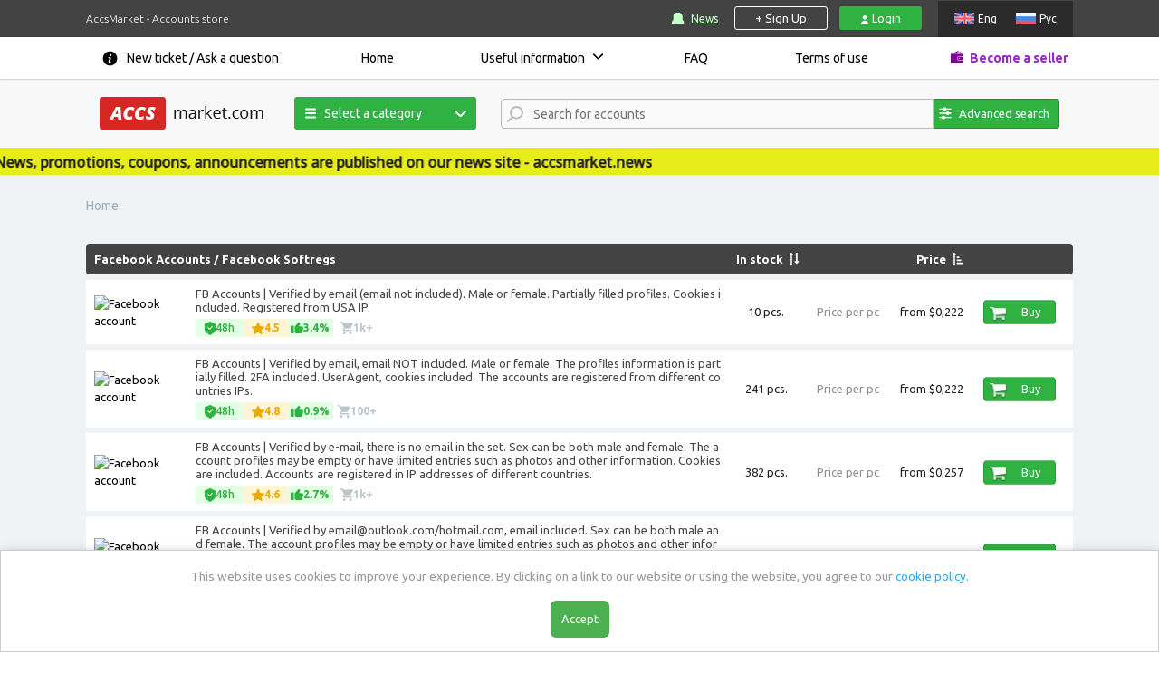

--- FILE ---
content_type: text/html; charset=utf-8
request_url: https://accsmarket.com/
body_size: 49982
content:
<!DOCTYPE html>
<html lang="en">
<head>
    <meta charset="utf-8">
    <title>Buy or Sell Social Media Accounts (PVA & Cheap) | AccsMarket
</title>
        <meta name="description" content="Top marketplace to buy and sell ALL verified social media and game accounts! AccsMarket - your reliable partner from 2017!
">    <!--<meta content="initial-scale=1, width=1140" name="viewport">-->
    <meta name="viewport" content="width=device-width, initial-scale=1.0">
    <meta name="csrf-token" content="129b82a968cc95a22051b8d0d5ca3e98257996e93c2281317322725bc56e4cfd"/>

    <meta name="wot-verification" content="9a753c0c636f2bec3e06"/>
<link rel="alternate" href="https://accsmarket.com" hreflang="en" />
<link rel="alternate" href="https://accsmarket.com/ru" hreflang="ru" />
<link rel="alternate" href="https://accsmarket.com" hreflang="x-default" />
    
    <link rel="canonical" href="https://accsmarket.com/" />
    <link rel="apple-touch-icon" sizes="180x180" href="/apple-touch-icon.png">
    <link rel="icon" type="image/png" sizes="32x32" href="/favicon-32x32.png">
    <link rel="icon" type="image/png" sizes="16x16" href="/favicon-16x16.png">
    <link rel="manifest" href="/manifest.json">
    <link rel="mask-icon" href="/safari-pinned-tab.svg" color="#2f464d">
    <meta name="theme-color" content="#ffffff">
    <meta name="yandex-verification" content="81c1ed26e0c30fe5" />
        
    <!-- Payment System Messages -->
            <script>var _min_payment_text = {"0":{"1":[{"message_ru":"Минимальная сумма заказа [SUM]","message_en":"Minimum order value is [SUM]"}]},"18":{"1":[{"message_ru":"Минимальная сумма заказа ([SUM] руб.)","message_en":"Minimum order value is ([SUM] usd.)"}],"0":[{"message_ru":"","message_en":"Delivery of accounts within 48 hours after payment"}]}};</script>
        <!-- Google Tag Manager -->
    <script>(function(w,d,s,l,i){w[l]=w[l]||[];w[l].push({'gtm.start':
                new Date().getTime(),event:'gtm.js'});var f=d.getElementsByTagName(s)[0],
            j=d.createElement(s),dl=l!='dataLayer'?'&l='+l:'';j.async=true;j.src=
            'https://www.googletagmanager.com/gtm.js?id='+i+dl;f.parentNode.insertBefore(j,f);
        })(window,document,'script','dataLayer','GTM-MD8JTK6');</script>
    <!-- End Google Tag Manager* -->
        <link href="/css/helpers/bootstrap.min.css?v=5.3.1" rel="stylesheet" type="text/css">
    <link href="/css/helpers/select2.min.css" rel="stylesheet" type="text/css">
    <link rel="stylesheet" href="/css/style.min.css?v=3.61.05">
    <link rel="stylesheet" href="/css/bid.min.css?v=1.14.02">
    <script>let currentCurrency=2</script>
    <script>let itemSalt=3629387986</script>
    <script src="/js/lang/en.min.js?v=1.38.02"></script>
                    <script src="https://www.google.com/recaptcha/api.js?render=explicit" async defer></script>
            <script>var reCapPubKey = '6LcuPQAVAAAAAGJQa0gEZJFzO3zCGjRh7zhubUx2';</script>
        <script src="/js/head_menu.js?v=1.02" defer></script>
            <script src="https://cdn.onesignal.com/sdks/web/v16/OneSignalSDK.page.js" defer></script>
        <script>
            window.OneSignalDeferred = window.OneSignalDeferred || [];
            OneSignalDeferred.push(async function(OneSignal) {
                await OneSignal.init({
                    appId: "fcd59e76-16d4-43d8-a794-4e8ecd3f635a",
                    notifyButton: {
                        enable: false,
                    },
                });
            });
        </script>
        
<script type="application/ld+json">
    {
        "@context": "https://schema.org",
        "@graph": [{
            "@type": "WebPage",
            "@id": "https://accsmarket.com/",
            "url": "https://accsmarket.com",
            "name": "AccsMarket",
            "isPartOf": {
                "@id": "https://accsmarket.com/#website"
            },
            "about": {
                "@id": "https://accsmarket.com/#organization"
            },
            "inLanguage": ["ru","en"]        }, {
            "@type": "WebSite",
            "@id": "https://accsmarket.com/#website",
            "url": "https://accsmarket.com",
            "name": "Accsmarket",
            "description": "Top marketplace to buy and sell ALL verified social media and game accounts! AccsMarket - your reliable partner from 2017!
",
            "publisher": {
                "@id": "https://accsmarket.com/#organization"
            },
            "inLanguage": ["ru","en"]        }, {
            "@type": "Organization",
            "@id": "https://accsmarket.com/#organization",
            "name": "Accsmarket",
            "url": "https://accsmarket.com",
            "logo": {
                "@type": "ImageObject",
                "inLanguage": ["ru","en"],
                "@id": "https://accsmarket.com/#/schema/logo/image/",
                "url": "https://accsmarket.com/img/logo.png",
                "contentUrl": "https://accsmarket.com/img/logo.png",
                "width": 181,
                "height": 36,
                "caption": "Accsmarket"
            },
            "image": {
                "@id": "https://accsmarket.com/#/schema/logo/image/"
            },
            "sameAs": ["https://www.sitejabber.com/reviews/accsmarket.com"]
        }]
    }
</script>
<script type="application/ld+json">
    [{
        "@context": "https://schema.org",
        "@type": "Product",
        "name": "Accsmarket",
        "logo": "https://accsmarket.com/img/logo.png",
        "image": {
            "@type": "ImageObject",
            "name": "Accsmarket",
            "url": "https://accsmarket.com/img/logo.png"
        },
        "description": "Top marketplace to buy and sell ALL verified social media and game accounts! AccsMarket - your reliable partner from 2017!
",
        "manufacturer": {
            "@type": "Organization",
            "sameAs": ["https://www.sitejabber.com/reviews/accsmarket.com"],
            "description": "Top marketplace to buy and sell ALL verified social media and game accounts! AccsMarket - your reliable partner from 2017!
",
            "name": "Accsmarket",
            "image": "https://accsmarket.com/uploads/logo.png",
            "url": "https://accsmarket.com/",
            "@id": "https://accsmarket.com/#Organization"
        },
        "brand": {
            "@id": "https://accsmarket.com/#Organization"
        },
        "offers": {
            "@type": "Offer",
            "price": "0",
            "priceCurrency": "USD",
            "eligibleQuantity": "1",
            "url": "https://accsmarket.com",
            "priceValidUntil": "2030-12-31",
            "availability": "https://schema.org/OnlineOnly"
        },
        "mainEntityOfPage": "https://accsmarket.com/",
        "@id": "https://accsmarket.com/"
    }]
</script></head>
<body>
    <!-- Google Tag Manager (noscript) -->
    <noscript><iframe src="https://www.googletagmanager.com/ns.html?id=GTM-MD8JTK6"
    height="0" width="0" style="display:none;visibility:hidden"></iframe></noscript>
    <!-- End Google Tag Manager (noscript) -->
<div class="main-wrapper">
    
<header>
    <div class="hdr-top">
        <div class="container">
            <div class="flex">
                <p>
                    AccsMarket - Accounts store                </p>
                <p class="xs-vis">
                    Accounts store                </p>
                <div id="navigation_right">
                    <!--div id="navigation_menu"-->

                        <!-- noindex -->
                        <a class="ic-updates" href="https://accsmarket.news" target="_blank">News</a>
                        <!--/noindex-->
                    <!--/div-->
                    <div class="authorization">
                                                    <a href="javascript:void(0);" class="registration-open">+ Sign Up</a>
                            <a href="javascript:void(0);" class="login-open">
                                <img src="/img/icons/svg/user.svg" alt="user" class="img-svg login-icon">
                                Login                            </a>
                                            </div>
                    <div id="language">
                            <span  class="en">Eng</span>
    <a href="/ru" class="ru">Рус</a>
                    </div>
                </div>

                <div id="head_mob_navigation">
                    <a href="#" class="open-menu"></a>
                </div>
            </div>
        </div>
    </div>
    <div class="hdr-middle">
        <div class="container">
            <div id="language_mobile">
                    <span  class="en">Eng</span>
    <a href="/ru" class="ru">Рус</a>
            </div>
            <div class="flex">
    <ul class="flexbox" id="head_menu">
        <li>
            <div id="nav_support">
                <a href="/en/tickets/new">New ticket / Ask a question</a>
            </div>
        </li>
                    <li>
                <a href="/en/">
                    Home                </a>
                            </li>
                    <li class="darr">
                <a href="/en/info">
                    Useful information                </a>
                                    <ul>
                                                    <li>
                                <a href="/en/recommendations">
                                    Accounts Guidelines                                </a>
                            </li>
                                                    <li>
                                <a href="/en/selection">
                                    Software and Services                                </a>
                            </li>
                                                    <li>
                                <a href="/en/fbrecommendations">
                                    Facebook accounts guidelines                                </a>
                            </li>
                                                    <li>
                                <a href="/en/original-email-address">
                                    Check Instagram account email                                </a>
                            </li>
                                                    <li>
                                <a href="/en/gmail-com-recommendations">
                                    Checking the date and IP address of the registration of gmail.com accounts                                </a>
                            </li>
                                                    <li>
                                <a href="/en/2fa-two-factor-authentification">
                                    2FA. Two-factor authentification                                </a>
                            </li>
                                                    <li>
                                <a href="/en/affiliate-system-information">
                                    Affiliate program                                </a>
                            </li>
                                            </ul>
                            </li>
                    <li>
                <a href="/en/faq">
                    FAQ                </a>
                            </li>
                    <li>
                <a href="/en/rules">
                    Terms of use                </a>
                            </li>
                <li>
            <a href="/en/partnerfaq" class="ic-provider">Become a seller</a>
        </li>
    </ul><!--/#head_navigation-->
    <div class="info" id="info">
        <p class="h1 accent">Important</p>
            </div>
</div>
        </div>
    </div>

    <div class="hdr-bottom">
        <div class="container">
            <div class="flex">
                <div id="head" style="width: 100%">
                    <div class="wrap flex">

                        <div id="head_navigation">
                                                            <a href="https://accsmarket.com/" id="logo"><img src="/img/logo.png" alt=""></a>
                                                        <button class="search_trigger"></button>
                        </div>

                        
<div class="head-category-navigation">
    <button class="button"><img src="/img/menu-icons/line-menu.svg">Select a category</button>
    <ul class="head-menu">
                                                                                                                                                                                                        <li>
                <a href="/en/catalog/facebook" class="facebook" data-tooltip="">
                    <img src="/img/icons/facebook.png" alt="">
                    Facebook                </a>
                                    <ul>
                                                    <li>
                                                                    <a href="/en/catalog/facebook/avtoregi" data-tooltip="Softregs are accounts registered by a special program automatically">Softregs</a>
                                                            </li>
                                                    <li>
                                                                    <a href="/en/catalog/facebook/withfriends" data-tooltip="Recently registered accounts (manually or automatically) with friends and subscribers (real people and / or bots).">With friends</a>
                                                            </li>
                                                    <li>
                                                                    <a href="/en/catalog/facebook/aged1" data-tooltip="Manually or automatically registered accounts, which, after the moment of registration, simply lay for some time.">Aged</a>
                                                            </li>
                                                    <li>
                                                                    <a href="/en/catalog/facebook/fbboosted" data-tooltip="Manually or automatically registered accounts with friends and subscribers (real people and / or bots), which after the moment of registration simply lay for some time.">With friends and age</a>
                                                            </li>
                                                    <li>
                                                                    <a href="/en/catalog/facebook/foradvertising" data-tooltip="Manually or automatically registered accounts with age and suitable for advertising (including with marketplace, with Business Manager, with the desired currency).">For advertising</a>
                                                            </li>
                                                <li class="view-all"><a href="/en/catalog/facebook">Show all</a></li>
                        <li class="category-tooltip"></li>
                    </ul>
                            </li>
                                                                                                                                                                                <li>
                <a href="/en/catalog/instagram" class="instagram" data-tooltip="">
                    <img src="/img/icons/instagram.png" alt="">
                    Instagram                </a>
                                    <ul>
                                                    <li>
                                                                    <a href="/en/catalog/instagram/pva" data-tooltip="Softreg are accounts that are automatically registered by a special program.">Softreg</a>
                                                            </li>
                                                    <li>
                                                                    <a href="/en/catalog/instagram/s-otlezhkoj" data-tooltip="Aged accounts are accounts that, after registration, lay for a while and have been checked for work and utility after this time.">Aged</a>
                                                            </li>
                                                    <li>
                                                                    <a href="/en/catalog/instagram/boosted2" data-tooltip="Manually or automatically registered accounts with bot subscribers (promotion through the special services, offers)">With Followers</a>
                                                            </li>
                                                    <li>
                                                                    <a href="/en/catalog/instagram/instagram-boost-followers" data-tooltip="">Boost followers</a>
                                                            </li>
                                                    <li>
                                                                    <a href="/en/catalog/instagram/instagram-boost-likes" data-tooltip="">Boost likes</a>
                                                            </li>
                                                    <li>
                                                                    <a href="/en/catalog/instagram/instagram-boost-comments" data-tooltip="">Boost comments</a>
                                                            </li>
                                                    <li>
                                                                    <a href="/en/catalog/instagram/instagram-boost-video-views" data-tooltip="">Boost video views</a>
                                                            </li>
                                                <li class="view-all"><a href="/en/catalog/instagram">Show all</a></li>
                        <li class="category-tooltip"></li>
                    </ul>
                            </li>
                                                                                                                                                                                <li>
                <a href="/en/catalog/vk" class="vk" data-tooltip="">
                    <img src="/img/icons/vk.png" alt="">
                    VKontakte                </a>
                                    <ul>
                                                    <li>
                                                                    <a href="/en/catalog/vk/avtoregi-14" data-tooltip="Softreg are accounts that are automatically registered by a special program">Softreg</a>
                                                            </li>
                                                    <li>
                                                                    <a href="/en/catalog/vk/raskruchennye" data-tooltip="Boosted accounts are accounts that are registered automatically by special programs or manually with followers. Followers are delivered through mutual followers and bots.">Boosted</a>
                                                            </li>
                                                <li class="view-all"><a href="/en/catalog/vk">Show all</a></li>
                        <li class="category-tooltip"></li>
                    </ul>
                            </li>
                                                                                                                                                                                <li>
                <a href="/en/catalog/gmail" class="gmail" data-tooltip="">
                    <img src="/img/icons/gmail.png" alt="">
                    GMail                </a>
                                    <ul>
                                                    <li>
                                                                    <a href="/en/catalog/gmail/avtoregi-24" data-tooltip="Softreg are accounts that are automatically registered by a special program">Softreg</a>
                                                            </li>
                                                    <li>
                                                                    <a href="/en/catalog/gmail/s-otlezhkoj-25" data-tooltip="Aged accounts are accounts that, after registration, lay for a while and have been checked for work and utility after this time.">Aged</a>
                                                            </li>
                                                <li class="view-all"><a href="/en/catalog/gmail">Show all</a></li>
                        <li class="category-tooltip"></li>
                    </ul>
                            </li>
                                                                                                                                                                                <li>
                <a href="/en/catalog/twitter" class="twitter" data-tooltip="">
                    <img src="/img/icons/twitter.png" alt="">
                    Twitter                </a>
                                    <ul>
                                                    <li>
                                                                    <a href="/en/catalog/twitter/avtoregi-16" data-tooltip="Softreg are accounts that are automatically registered by a special program">Softreg</a>
                                                            </li>
                                                    <li>
                                                                    <a href="/en/catalog/twitter/s-otlezhkoj-17" data-tooltip="Aged accounts are accounts that, after registration, lay for a while and have been checked for work and utility after this time.">Aged</a>
                                                            </li>
                                                    <li>
                                                                    <a href="/en/catalog/twitter/boosted" data-tooltip="Boosted accounts are accounts that are registered automatically by special programs or manually with followers. Followers are delivered through mutual followers and bots.">Boosted</a>
                                                            </li>
                                                <li class="view-all"><a href="/en/catalog/twitter">Show all</a></li>
                        <li class="category-tooltip"></li>
                    </ul>
                            </li>
                                                                                                                                                                                <li>
                <a href="/en/catalog/tiktok" class="tiktok" data-tooltip="">
                    <img src="/img/icons/tiktok.png" alt="">
                    TikTok                </a>
                                    <ul>
                                                    <li>
                                                                    <a href="/en/catalog/tiktok/tiktok-avtoregi" data-tooltip="">Softreg</a>
                                                            </li>
                                                    <li>
                                                                    <a href="/en/catalog/tiktok/tiktok-aged" data-tooltip="">Aged</a>
                                                            </li>
                                                    <li>
                                                                    <a href="/en/catalog/tiktok/tiktok-with-followers" data-tooltip="">With Followers</a>
                                                            </li>
                                                    <li>
                                                                    <a href="/en/catalog/tiktok/tiktok-ads" data-tooltip="">TikTok ADS</a>
                                                            </li>
                                                    <li>
                                                                    <a href="/en/catalog/tiktok/tiktok-boost-subscribers" data-tooltip="">Boost followers</a>
                                                            </li>
                                                    <li>
                                                                    <a href="/en/catalog/tiktok/tiktok-boost-likes" data-tooltip="">Boost likes</a>
                                                            </li>
                                                    <li>
                                                                    <a href="/en/catalog/tiktok/tiktok-boost-views" data-tooltip="">Boost views</a>
                                                            </li>
                                                <li class="view-all"><a href="/en/catalog/tiktok">Show all</a></li>
                        <li class="category-tooltip"></li>
                    </ul>
                            </li>
                                                                                                                                                                                <li>
                <a href="/en/catalog/lnkdn" class="lnkdn" data-tooltip="">
                    <img src="/img/icons/lnkdn.png" alt="">
                    Lnkdn                </a>
                                    <ul>
                                                    <li>
                                                                    <a href="/en/catalog/lnkdn/lnkdn-avtoregi" data-tooltip="">Softreg</a>
                                                            </li>
                                                    <li>
                                                                    <a href="/en/catalog/lnkdn/aged" data-tooltip="">Aged</a>
                                                            </li>
                                                <li class="view-all"><a href="/en/catalog/lnkdn">Show all</a></li>
                        <li class="category-tooltip"></li>
                    </ul>
                            </li>
                                                                                                                                                                                <li>
                <a href="/en/catalog/telegram" class="telegram" data-tooltip="">
                    <img src="/img/icons/telegram.png" alt="">
                    Telegram                </a>
                                    <ul>
                                                    <li>
                                                                    <a href="/en/catalog/telegram/telegram-avtoregi" data-tooltip="">Softreg</a>
                                                            </li>
                                                    <li>
                                                                    <a href="/en/catalog/telegram/telegram-s-otlezhkoj" data-tooltip="">Aged</a>
                                                            </li>
                                                    <li>
                                                                    <a href="/en/catalog/telegram/telegram-boost-subscribers" data-tooltip="">Boost followers</a>
                                                            </li>
                                                    <li>
                                                                    <a href="/en/catalog/telegram/telegram-boost-premium-subscribers" data-tooltip="">Boost Premium Members</a>
                                                            </li>
                                                    <li>
                                                                    <a href="/en/catalog/telegram/telegram-boost-reactions" data-tooltip="">Boost reactions</a>
                                                            </li>
                                                <li class="view-all"><a href="/en/catalog/telegram">Show all</a></li>
                        <li class="category-tooltip"></li>
                    </ul>
                            </li>
                                                                                                                                                                                <li>
                <a href="/en/catalog/odnoklassniki" class="odnoklassniki" data-tooltip="">
                    <img src="/img/icons/odnoklassniki.png" alt="">
                    Odnoklassniki                </a>
                                    <ul>
                                                    <li>
                                                                    <a href="/en/catalog/odnoklassniki/avtoregi-22" data-tooltip="Softreg are accounts that are automatically registered by a special program">Softreg</a>
                                                            </li>
                                                    <li>
                                                                    <a href="/en/catalog/odnoklassniki/okboosted" data-tooltip="Manually or automatically registered accounts with friends and subscribers (real people and / or bots).">Boosted</a>
                                                            </li>
                                                <li class="view-all"><a href="/en/catalog/odnoklassniki">Show all</a></li>
                        <li class="category-tooltip"></li>
                    </ul>
                            </li>
                                                                                                                                                                                <li>
                <a href="/en/catalog/reddit" class="reddit" data-tooltip="">
                    <img src="/img/icons/reddit.png" alt="">
                    Reddit                </a>
                                    <ul>
                                                    <li>
                                                                    <a href="/en/catalog/reddit/redditsoftreg" data-tooltip="Accounts that are registered automatically using special programs.">Softreg</a>
                                                            </li>
                                                    <li>
                                                                    <a href="/en/catalog/reddit/redditaged" data-tooltip="Manually or automatically registered accounts, which, after the moment of registration, simply lay for some time.">Aged</a>
                                                            </li>
                                                    <li>
                                                                    <a href="/en/catalog/reddit/redditboosted" data-tooltip="Manually or automatically registered accounts with karma and / or subscribers (real people and / or bots)">Boosted</a>
                                                            </li>
                                                    <li>
                                                                    <a href="/en/catalog/reddit/reddit-boost-votes" data-tooltip="">Boost votes</a>
                                                            </li>
                                                <li class="view-all"><a href="/en/catalog/reddit">Show all</a></li>
                        <li class="category-tooltip"></li>
                    </ul>
                            </li>
                                                                                                                                                                                <li>
                <a href="/en/catalog/drugie-akkaunty" class="drugie-akkaunty" data-tooltip="">
                    <img src="/img/icons/drugie-akkaunty.png" alt="">
                    Social Networks                </a>
                                    <ul>
                                                    <li>
                                                                    <a href="/en/catalog/drugie-akkaunty/ai-accounts-136" data-tooltip="">AI accounts</a>
                                                            </li>
                                                    <li>
                                                                    <a href="/en/catalog/drugie-akkaunty/marketplace" data-tooltip="">Marketplace</a>
                                                            </li>
                                                    <li>
                                                                    <a href="/en/catalog/drugie-akkaunty/snapchat" data-tooltip="">Snapchat</a>
                                                            </li>
                                                    <li>
                                                                    <a href="/en/catalog/drugie-akkaunty/twitch" data-tooltip="">Twitch</a>
                                                            </li>
                                                    <li>
                                                                    <a href="/en/catalog/drugie-akkaunty/yelp" data-tooltip="">Yelp</a>
                                                            </li>
                                                    <li>
                                                                    <a href="/en/catalog/drugie-akkaunty/quora" data-tooltip="">Quora</a>
                                                            </li>
                                                    <li>
                                                                    <a href="/en/catalog/drugie-akkaunty/pinterest" data-tooltip="">Pinterest</a>
                                                            </li>
                                                <li class="view-all"><a href="/en/catalog/drugie-akkaunty">Show all</a></li>
                        <li class="category-tooltip"></li>
                    </ul>
                            </li>
                                                                                                                                                                                                                                    <li>
                <a href="/en/catalog/drugie-pochty" class="drugie-pochty" data-tooltip="">
                    <img src="/img/icons/drugie-pochty.png" alt="">
                    Other Email services                </a>
                                    <ul>
                                                    <li>
                                                                    <a href="/en/catalog/drugie-pochty/mailru-51" data-tooltip="">Mail.ru</a>
                                                            </li>
                                                    <li>
                                                                    <a href="/en/catalog/drugie-pochty/mailcom" data-tooltip="">Mail.com</a>
                                                            </li>
                                                    <li>
                                                                    <a href="/en/catalog/drugie-pochty/protonmail" data-tooltip="">Protonmail</a>
                                                            </li>
                                                    <li>
                                                                    <a href="/en/catalog/drugie-pochty/other-77" data-tooltip="">Other</a>
                                                            </li>
                                                    <li>
                                                                    <a href="/en/catalog/drugie-pochty/o2" data-tooltip="">O2</a>
                                                            </li>
                                                    <li>
                                                                    <a href="/en/catalog/drugie-pochty/yandex" data-tooltip="">Yandex</a>
                                                            </li>
                                                    <li>
                                                                    <a href="/en/catalog/drugie-pochty/rambler" data-tooltip="">Rambler</a>
                                                            </li>
                                                    <li>
                                                                    <a href="/en/catalog/drugie-pochty/yahoocom" data-tooltip="">Yahoo</a>
                                                            </li>
                                                    <li>
                                                                    <a href="/en/catalog/drugie-pochty/hotmail" data-tooltip="">Hotmail</a>
                                                            </li>
                                                    <li>
                                                                    <a href="/en/catalog/drugie-pochty/gmxcom" data-tooltip="">GMX</a>
                                                            </li>
                                                <li class="view-all"><a href="/en/catalog/drugie-pochty">Show all</a></li>
                        <li class="category-tooltip"></li>
                    </ul>
                            </li>
                                                                                                                                                                                <li>
                <a href="/en/games" class="games" data-tooltip="">
                    <img src="/img/icons/games.png" alt="">
                    Game Accounts                </a>
                                    <ul>
                                                    <li>
                                                                    <a href="/en/games/discord" data-tooltip="">Discord</a>
                                                            </li>
                                                    <li>
                                                                    <a href="/en/games/epicgamescom-125" data-tooltip="">Epicgames.com</a>
                                                            </li>
                                                    <li>
                                                                    <a href="/en/games/black-desert-mobile" data-tooltip="">Black Desert Mobile</a>
                                                            </li>
                                                    <li>
                                                                    <a href="/en/games/brawl-stars" data-tooltip="">Brawl Stars</a>
                                                            </li>
                                                    <li>
                                                                    <a href="/en/games/eternium" data-tooltip="">‎Eternium</a>
                                                            </li>
                                                    <li>
                                                                    <a href="/en/games/clash-royale" data-tooltip="">Clash Royale</a>
                                                            </li>
                                                    <li>
                                                                    <a href="/en/games/gta-5" data-tooltip="">GTA 5</a>
                                                            </li>
                                                    <li>
                                                                    <a href="/en/games/steam" data-tooltip="">Steam</a>
                                                            </li>
                                                    <li>
                                                                    <a href="/en/games/roblox-153" data-tooltip="">Roblox</a>
                                                            </li>
                                                    <li>
                                                                    <a href="/en/games/play-station" data-tooltip="">PlayStation</a>
                                                            </li>
                                                <li class="view-all"><a href="/en/catalog/games">Show all</a></li>
                        <li class="category-tooltip"></li>
                    </ul>
                            </li>
                                            <li>
                    <a class="sell-service" href="https://proxy-store.com/?ref=51992" target="_blank">
                                                    <img src="/img/icons/proxy.png" alt="">
                                                Proxy                    </a>
                </li>
                                                                                </ul>
</div>
                        <div class="head-search">
                            <select class="search-input" data-placeholder="Search for accounts" multiple></select>
                        </div>
                                                    
<style>
    span.select2-selection {
        border-bottom-right-radius: unset !important;
        border-top-right-radius: unset !important;
    }
    @media (max-width: 1000px) {
        span.select2-selection {
            border-radius: 3px !important;
        }
    }
</style>
<div class="section-btn-search-main">
    <button class="button btn-search-main with-input" onclick="toggleSearchPanel(this)">
        <img src="/img/menu-icons/search.svg">
        Advanced search    </button>
</div>
                                            </div>
                </div>
            </div>
                            
<section class="search-panel" style="display: none;">
    <div class="search-panel-header">ADVANCED ACCOUNT SEARCH</div>
    <div class="search-panel-filters">
        <span class="cost">
            <span class="params-label">Price accounts:</span>
            <section class="cost">
                <input id="costFrom" oninput="normalizeSimbols(this)" type="text" placeholder="from">
                <span class="catalog-filters-separator">-</span>
                <input id="costTo" oninput="normalizeSimbols(this)" type="text" placeholder="to">
                <span class="catalog-filters-currency">$</span>
            </section>
        </span>
        <span class="qty">
            <span class="params-label">Number of products in stock:</span>
            <section class="qty">
                <input id="qtyFrom" oninput="normalizeSimbols(this)" type="text" placeholder="from">
                <span class="catalog-filters-separator">-</span>
                <input id="qtyTo" oninput="normalizeSimbols(this)" type="text" placeholder="to">
                <span class="catalog-filters-currency">pcs.</span>
            </section>
        </span>
        <div class="section-catalog-filter-tags">
            <span class="params-label">Select Tags:</span>
            <span class="tags-items">
                                    <span class="skeleton"></span>
                                    <span class="skeleton"></span>
                                    <span class="skeleton"></span>
                                    <span class="skeleton"></span>
                                    <span class="skeleton"></span>
                            </span>
        </div>
        <div class="section-catalog-filter-buttons">
            <div class="section-catalog-filter-reset" onclick="catalogFilter(true)">
                <img src="/img/menu-icons/reset.svg">
                <span>Reset settings</span>
            </div>
            <button id="catalog-filter-btn" class="button btn-search-filters" onclick="catalogFilter()">
                <img src="/img/menu-icons/search-i.svg">
                Search            </button>
        </div>
    </div>
</section>                    </div>
    </div>
</header>    <div class="shadow"></div>
    <div class="preloader-form"><img src="/img/preloader-form.gif"></div>
    <script src="/js/pages/header.min.js?v=1.30.05" defer></script>
        		
	
        <div id="i_news" class="marquee"><span>News, promotions, coupons, announcements are published on our news site - accsmarket.news</span></div>
    	    <section class="soc-category" id="content">
        <div itemscope itemtype="https://schema.org/WebSite">
            <meta itemprop="name" content="accsmarket"/>
            <meta itemprop="alternateName" content="accs-market"/>
            <meta itemprop="alternateName" content="accs market"/>
        </div>
        <div class="wrap-breadcrumbs">
            <div class="container">
                <div class="flex">
                    <div class="block" itemscope itemtype="http://schema.org/BreadcrumbList" id="breadcrumbs">
                                        <div itemprop="itemListElement" itemscope itemtype="http://schema.org/ListItem">
                <span class="current" itemprop="name">Home</span>
                <meta itemprop="position" content="0">
                </div>        
    </div>
                </div>
            </div>
        </div>
        <div class="container">
            <div class="flex">
                
<div class="soc-bl">
                        <div id="soc_title_10" class="soc-title"  data-help="Softregs are accounts registered by a special program automatically">
            <h2 class="soc-name" data-id="10" >
                                    <a href="/en/catalog/facebook">Facebook Accounts</a> / 
                                <a href="/en/catalog/facebook/avtoregi">Facebook Softregs</a>
            </h2>
            <span class="catalog-th">
                <p class="soc-qty">In stock</p>
                <span class="sort-btn sort-qty sort-btn-main" onclick="catalogSort(this)"></span>
            </span>
            <p class="soc-cost-label"></p>
            <span class="catalog-th">
                <p class="soc-cost">Price</p>
                <span class="sort-btn sort-cost sort-btn-up" onclick="catalogSort(this)"></span>
            </span>
            <p class="soc-control"></p>
        </div>
        <div class="socs">
            <section>
                                                                        <div class="soc-body item-soc-body1 "
    data-qty="10" data-id="6922" data-cost="0,222">
    <div class="soc-img">
        <a href="/en/item/fb-accounts--verified-by-email-email-not-included-male-or-female-partially-filled-profiles-cookies-included-2fa-included-registered-from-hongkong-ip"  data-help="Click to read detailed description">
            <img src="https://storage.accsmarket.com/content/images/90.png" loading="lazy" alt="Facebook account">        </a>
    </div>
    <div class="soc-text">
        <p>
            <a href="/en/item/fb-accounts--verified-by-email-email-not-included-male-or-female-partially-filled-profiles-cookies-included-2fa-included-registered-from-hongkong-ip"  data-help="Click to read detailed description">FB Accounts | Verified by email (email not included). Male or female. Partially filled profiles. Cookies included. Registered from USA IP.</a>
        </p>
        <a href="/en/item/fb-accounts--verified-by-email-email-not-included-male-or-female-partially-filled-profiles-cookies-included-2fa-included-registered-from-hongkong-ip" class="learn-more">More...</a>
        
<div class="badges-container">
    
<div class="item-badge guarantee-badge" data-help="Store warranty">
    <img src="/img/badges/guarantee.svg" class="guarantee-badge__img" alt="guarantee">
    <span>48h</span>
</div>

<div class="item-badge star-badge" data-help="Product rating. It is formed based on:<ul><li>the number of sales per month;</li><li>the number of refunds.</li></ul>">
    <img src="/img/badges/star.svg" class="star-badge__img" alt="guarantee">
    <span>4.5</span>
</div>

<div class="item-badge rejects-badge" data-help="Defective goods %. It is formed based on:<ul><li>the number of problematic accounts in sold orders;</li><li>the number of problematic accounts available.</li></ul>">
    <img src="/img/badges/thumb.svg" class="rejects-badge__img" alt="guarantee">
    <span>3.4%</span>
</div>

<div class="item-badge orders-badge" data-help="Number of orders">
    <img src="/img/badges/cart.svg" class="orders-badge__img" alt="guarantee">
    <span>1k+</span>
</div>
</div>
    </div>
    <div class="soc-price">
        <p>10 pcs.<br>
            <span>Price per pc<br></span>
        <div class="">
                            from                        $0,222        </div>
        </p>
    </div>
    <div class="soc-qty">
        10 pcs.    </div>
    <div class="soc-cost-label">Price per pc</div>
    <div class="soc-cost">
                    from                $0,222    </div>
    <div class="button-wrap" onclick="subscribeBuyItem(1);"><div class="soc-cell">
    <button type="button" class="basket-button" data-id="6922">
        <img src="/img/ic-basket.png" alt=""><span>Buy</span>
    </button>
</div>
</div>
</div>
                                                                                                <div class="soc-body item-soc-body2 "
    data-qty="241" data-id="23252" data-cost="0,222">
    <div class="soc-img">
        <a href="/en/item/[base64]"  data-help="Click to read detailed description">
            <img src="https://storage.accsmarket.com/content/images/90.png" loading="lazy" alt="Facebook account">        </a>
    </div>
    <div class="soc-text">
        <p>
            <a href="/en/item/[base64]"  data-help="Click to read detailed description">FB Accounts | Verified by email, email NOT included. Male or female. The profiles information is partially filled. 2FA included. UserAgent, cookies included. The accounts are registered from different countries IPs.</a>
        </p>
        <a href="/en/item/[base64]" class="learn-more">More...</a>
        
<div class="badges-container">
    
<div class="item-badge guarantee-badge" data-help="Store warranty">
    <img src="/img/badges/guarantee.svg" class="guarantee-badge__img" alt="guarantee">
    <span>48h</span>
</div>

<div class="item-badge star-badge" data-help="Product rating. It is formed based on:<ul><li>the number of sales per month;</li><li>the number of refunds.</li></ul>">
    <img src="/img/badges/star.svg" class="star-badge__img" alt="guarantee">
    <span>4.8</span>
</div>

<div class="item-badge rejects-badge" data-help="Defective goods %. It is formed based on:<ul><li>the number of problematic accounts in sold orders;</li><li>the number of problematic accounts available.</li></ul>">
    <img src="/img/badges/thumb.svg" class="rejects-badge__img" alt="guarantee">
    <span>0.9%</span>
</div>

<div class="item-badge orders-badge" data-help="Number of orders">
    <img src="/img/badges/cart.svg" class="orders-badge__img" alt="guarantee">
    <span>100+</span>
</div>
</div>
    </div>
    <div class="soc-price">
        <p>241 pcs.<br>
            <span>Price per pc<br></span>
        <div class="">
                            from                        $0,222        </div>
        </p>
    </div>
    <div class="soc-qty">
        241 pcs.    </div>
    <div class="soc-cost-label">Price per pc</div>
    <div class="soc-cost">
                    from                $0,222    </div>
    <div class="button-wrap" onclick="subscribeBuyItem(2);"><div class="soc-cell">
    <button type="button" class="basket-button" data-id="23252">
        <img src="/img/ic-basket.png" alt=""><span>Buy</span>
    </button>
</div>
</div>
</div>
                                                                                                <div class="soc-body item-soc-body3 "
    data-qty="382" data-id="6052" data-cost="0,257">
    <div class="soc-img">
        <a href="/en/item/[base64]"  data-help="Click to read detailed description">
            <img src="https://storage.accsmarket.com/content/images/90.png" loading="lazy" alt="Facebook account">        </a>
    </div>
    <div class="soc-text">
        <p>
            <a href="/en/item/[base64]"  data-help="Click to read detailed description">FB Accounts | Verified by e-mail, there is no email in the set. Sex can be both male and female. The account profiles may be empty or have limited entries such as photos and other information. Cookies are included. Accounts are registered in IP addresses of different countries.</a>
        </p>
        <a href="/en/item/[base64]" class="learn-more">More...</a>
        
<div class="badges-container">
    
<div class="item-badge guarantee-badge" data-help="Store warranty">
    <img src="/img/badges/guarantee.svg" class="guarantee-badge__img" alt="guarantee">
    <span>48h</span>
</div>

<div class="item-badge star-badge" data-help="Product rating. It is formed based on:<ul><li>the number of sales per month;</li><li>the number of refunds.</li></ul>">
    <img src="/img/badges/star.svg" class="star-badge__img" alt="guarantee">
    <span>4.6</span>
</div>

<div class="item-badge rejects-badge" data-help="Defective goods %. It is formed based on:<ul><li>the number of problematic accounts in sold orders;</li><li>the number of problematic accounts available.</li></ul>">
    <img src="/img/badges/thumb.svg" class="rejects-badge__img" alt="guarantee">
    <span>2.7%</span>
</div>

<div class="item-badge orders-badge" data-help="Number of orders">
    <img src="/img/badges/cart.svg" class="orders-badge__img" alt="guarantee">
    <span>1k+</span>
</div>
</div>
    </div>
    <div class="soc-price">
        <p>382 pcs.<br>
            <span>Price per pc<br></span>
        <div class="">
                            from                        $0,257        </div>
        </p>
    </div>
    <div class="soc-qty">
        382 pcs.    </div>
    <div class="soc-cost-label">Price per pc</div>
    <div class="soc-cost">
                    from                $0,257    </div>
    <div class="button-wrap" onclick="subscribeBuyItem(3);"><div class="soc-cell">
    <button type="button" class="basket-button" data-id="6052">
        <img src="/img/ic-basket.png" alt=""><span>Buy</span>
    </button>
</div>
</div>
</div>
                                                                                                <div class="soc-body item-soc-body4 "
    data-qty="5889" data-id="18042" data-cost="0,259">
    <div class="soc-img">
        <a href="/en/item/[base64]"  data-help="Click to read detailed description">
            <img src="https://storage.accsmarket.com/content/images/90.png" loading="lazy" alt="Facebook account">        </a>
    </div>
    <div class="soc-text">
        <p>
            <a href="/en/item/[base64]"  data-help="Click to read detailed description">FB Accounts | Verified by <span class="__cf_email__" data-cfemail="87e2eae6eeebc7e8f2f3ebe8e8eca9e4e8ea">[email&#160;protected]</span>/hotmail.com, email included. Sex can be both male and female. The account profiles may be empty or have limited entries such as photos and other information. Cookies,token are included. The accounts are registered from different countries IPs.</a>
        </p>
        <a href="/en/item/[base64]" class="learn-more">More...</a>
        
<div class="badges-container">
    
<div class="item-badge guarantee-badge" data-help="Store warranty">
    <img src="/img/badges/guarantee.svg" class="guarantee-badge__img" alt="guarantee">
    <span>48h</span>
</div>

<div class="item-badge star-badge" data-help="Product rating. It is formed based on:<ul><li>the number of sales per month;</li><li>the number of refunds.</li></ul>">
    <img src="/img/badges/star.svg" class="star-badge__img" alt="guarantee">
    <span>4.9</span>
</div>

<div class="item-badge rejects-badge" data-help="Defective goods %. It is formed based on:<ul><li>the number of problematic accounts in sold orders;</li><li>the number of problematic accounts available.</li></ul>">
    <img src="/img/badges/thumb.svg" class="rejects-badge__img" alt="guarantee">
    <span>2.8%</span>
</div>

<div class="item-badge orders-badge" data-help="Number of orders">
    <img src="/img/badges/cart.svg" class="orders-badge__img" alt="guarantee">
    <span>100+</span>
</div>
</div>
    </div>
    <div class="soc-price">
        <p>5&nbsp;889 pcs.<br>
            <span>Price per pc<br></span>
        <div class="">
                            from                        $0,259        </div>
        </p>
    </div>
    <div class="soc-qty">
        5&nbsp;889 pcs.    </div>
    <div class="soc-cost-label">Price per pc</div>
    <div class="soc-cost">
                    from                $0,259    </div>
    <div class="button-wrap" onclick="subscribeBuyItem(4);"><div class="soc-cell">
    <button type="button" class="basket-button" data-id="18042">
        <img src="/img/ic-basket.png" alt=""><span>Buy</span>
    </button>
</div>
</div>
</div>
                                                                                                <div class="soc-body item-soc-body5 "
    data-qty="918" data-id="5531" data-cost="0,278">
    <div class="soc-img">
        <a href="/en/item/fb-accounts--verified-by-e-mail-there-is-no-email-in-the-set-sex-can-be-both-male-and-female-cookies-are-included-accounts-are-registered-in-ip-addresses-of-different-countries"  data-help="Click to read detailed description">
            <img src="https://storage.accsmarket.com/content/images/90.png" loading="lazy" alt="Facebook account">        </a>
    </div>
    <div class="soc-text">
        <p>
            <a href="/en/item/fb-accounts--verified-by-e-mail-there-is-no-email-in-the-set-sex-can-be-both-male-and-female-cookies-are-included-accounts-are-registered-in-ip-addresses-of-different-countries"  data-help="Click to read detailed description">FB Accounts | Verified by e-mail, there is no email in the set. Sex can be both male and female. Cookies are included. Accounts are registered in IP addresses of different countries.</a>
        </p>
        <a href="/en/item/fb-accounts--verified-by-e-mail-there-is-no-email-in-the-set-sex-can-be-both-male-and-female-cookies-are-included-accounts-are-registered-in-ip-addresses-of-different-countries" class="learn-more">More...</a>
        
<div class="badges-container">
    
<div class="item-badge guarantee-badge" data-help="Store warranty">
    <img src="/img/badges/guarantee.svg" class="guarantee-badge__img" alt="guarantee">
    <span>48h</span>
</div>

<div class="item-badge star-badge" data-help="Product rating. It is formed based on:<ul><li>the number of sales per month;</li><li>the number of refunds.</li></ul>">
    <img src="/img/badges/star.svg" class="star-badge__img" alt="guarantee">
    <span>4.7</span>
</div>

<div class="item-badge rejects-badge" data-help="Defective goods %. It is formed based on:<ul><li>the number of problematic accounts in sold orders;</li><li>the number of problematic accounts available.</li></ul>">
    <img src="/img/badges/thumb.svg" class="rejects-badge__img" alt="guarantee">
    <span>0.4%</span>
</div>

<div class="item-badge orders-badge" data-help="Number of orders">
    <img src="/img/badges/cart.svg" class="orders-badge__img" alt="guarantee">
    <span>1k+</span>
</div>
</div>
    </div>
    <div class="soc-price">
        <p>918 pcs.<br>
            <span>Price per pc<br></span>
        <div class="">
                            from                        $0,278        </div>
        </p>
    </div>
    <div class="soc-qty">
        918 pcs.    </div>
    <div class="soc-cost-label">Price per pc</div>
    <div class="soc-cost">
                    from                $0,278    </div>
    <div class="button-wrap" onclick="subscribeBuyItem(5);"><div class="soc-cell">
    <button type="button" class="basket-button" data-id="5531">
        <img src="/img/ic-basket.png" alt=""><span>Buy</span>
    </button>
</div>
</div>
</div>
                                                                                        </section>
                            <div id="subcat_10" class="collapse"></div>
                <button type="button" data-cat="10" data-collapse="#subcat_10" data-name="Hide accounts" class="expand_subcat_button">View all</button>
                    </div>
                    <div id="soc_title_72" class="soc-title"  data-help="Recently registered accounts (manually or automatically) with friends and subscribers (real people and / or bots).">
            <h2 class="soc-name" data-id="72" >
                                    <a href="/en/catalog/facebook">Facebook Accounts</a> / 
                                <a href="/en/catalog/facebook/withfriends">Facebook With friends</a>
            </h2>
            <span class="catalog-th">
                <p class="soc-qty">In stock</p>
                <span class="sort-btn sort-qty sort-btn-main" onclick="catalogSort(this)"></span>
            </span>
            <p class="soc-cost-label"></p>
            <span class="catalog-th">
                <p class="soc-cost">Price</p>
                <span class="sort-btn sort-cost sort-btn-up" onclick="catalogSort(this)"></span>
            </span>
            <p class="soc-control"></p>
        </div>
        <div class="socs">
            <section>
                                                                        <div class="soc-body item-soc-body6 "
    data-qty="1949" data-id="25361" data-cost="0,592">
    <div class="soc-img">
        <a href="/en/item/[base64]"  data-help="Click to read detailed description">
            <img src="https://storage.accsmarket.com/content/images/90.png" loading="lazy" alt="Facebook account">        </a>
    </div>
    <div class="soc-text">
        <p>
            <a href="/en/item/[base64]"  data-help="Click to read detailed description">FB Accounts | Number of friends 50+ (friends and followers). Verified by <span class="__cf_email__" data-cfemail="23464e424a4f634c56574f4c4c480d404c4e">[email&#160;protected]</span>/hotmail.com, email included. Female. The profiles information is partially filled. 2FA in the set. The accounts are registered from Bangladesh IPs.</a>
        </p>
        <a href="/en/item/[base64]" class="learn-more">More...</a>
        
<div class="badges-container">
    
<div class="item-badge guarantee-badge" data-help="Store warranty">
    <img src="/img/badges/guarantee.svg" class="guarantee-badge__img" alt="guarantee">
    <span>48h</span>
</div>

<div class="item-badge star-badge" data-help="Product rating. It is formed based on:<ul><li>the number of sales per month;</li><li>the number of refunds.</li></ul>">
    <img src="/img/badges/star.svg" class="star-badge__img" alt="guarantee">
    <span>4.9</span>
</div>

<div class="item-badge rejects-badge" data-help="Defective goods %. It is formed based on:<ul><li>the number of problematic accounts in sold orders;</li><li>the number of problematic accounts available.</li></ul>">
    <img src="/img/badges/thumb.svg" class="rejects-badge__img" alt="guarantee">
    <span>4.1%</span>
</div>

<div class="item-badge orders-badge" data-help="Number of orders">
    <img src="/img/badges/cart.svg" class="orders-badge__img" alt="guarantee">
    <span>10+</span>
</div>
</div>
    </div>
    <div class="soc-price">
        <p>1&nbsp;949 pcs.<br>
            <span>Price per pc<br></span>
        <div class="">
                            from                        $0,592        </div>
        </p>
    </div>
    <div class="soc-qty">
        1&nbsp;949 pcs.    </div>
    <div class="soc-cost-label">Price per pc</div>
    <div class="soc-cost">
                    from                $0,592    </div>
    <div class="button-wrap" onclick="subscribeBuyItem(6);"><div class="soc-cell">
    <button type="button" class="basket-button" data-id="25361">
        <img src="/img/ic-basket.png" alt=""><span>Buy</span>
    </button>
</div>
</div>
</div>
                                                                                                <div class="soc-body item-soc-body7 "
    data-qty="25" data-id="23849" data-cost="1,85">
    <div class="soc-img">
        <a href="/en/item/fb-accounts--number-of-friends-50-friends-and-followers-verified-by-email-email-included-female-the-profiles-information-is-partially-filled-2fa-in-the-set-the-accounts-are-registered-from-usa-ips"  data-help="Click to read detailed description">
            <img src="https://storage.accsmarket.com/content/images/90.png" loading="lazy" alt="Facebook account">        </a>
    </div>
    <div class="soc-text">
        <p>
            <a href="/en/item/fb-accounts--number-of-friends-50-friends-and-followers-verified-by-email-email-included-female-the-profiles-information-is-partially-filled-2fa-in-the-set-the-accounts-are-registered-from-usa-ips"  data-help="Click to read detailed description">FB Accounts | Number of friends 50+ (friends and followers). Verified by email, email included. Female. The profiles information is partially filled. 2FA in the set. The accounts are registered from USA IPs.</a>
        </p>
        <a href="/en/item/fb-accounts--number-of-friends-50-friends-and-followers-verified-by-email-email-included-female-the-profiles-information-is-partially-filled-2fa-in-the-set-the-accounts-are-registered-from-usa-ips" class="learn-more">More...</a>
        
<div class="badges-container">
    
<div class="item-badge guarantee-badge" data-help="Store warranty">
    <img src="/img/badges/guarantee.svg" class="guarantee-badge__img" alt="guarantee">
    <span>48h</span>
</div>

<div class="item-badge star-badge" data-help="Product rating. It is formed based on:<ul><li>the number of sales per month;</li><li>the number of refunds.</li></ul>">
    <img src="/img/badges/star.svg" class="star-badge__img" alt="guarantee">
    <span>4.6</span>
</div>

<div class="item-badge rejects-badge" data-help="Defective goods %. It is formed based on:<ul><li>the number of problematic accounts in sold orders;</li><li>the number of problematic accounts available.</li></ul>">
    <img src="/img/badges/thumb.svg" class="rejects-badge__img" alt="guarantee">
    <span>1%</span>
</div>

<div class="item-badge orders-badge" data-help="Number of orders">
    <img src="/img/badges/cart.svg" class="orders-badge__img" alt="guarantee">
    <span>100+</span>
</div>
</div>
    </div>
    <div class="soc-price">
        <p>25 pcs.<br>
            <span>Price per pc<br></span>
        <div class="">
                            from                        $1,85        </div>
        </p>
    </div>
    <div class="soc-qty">
        25 pcs.    </div>
    <div class="soc-cost-label">Price per pc</div>
    <div class="soc-cost">
                    from                $1,85    </div>
    <div class="button-wrap" onclick="subscribeBuyItem(7);"><div class="soc-cell">
    <button type="button" class="basket-button" data-id="23849">
        <img src="/img/ic-basket.png" alt=""><span>Buy</span>
    </button>
</div>
</div>
</div>
                                                                                                <div class="soc-body item-soc-body8 "
    data-qty="122" data-id="24117" data-cost="1,85">
    <div class="soc-img">
        <a href="/en/item/[base64]"  data-help="Click to read detailed description">
            <img src="https://storage.accsmarket.com/content/images/90.png" loading="lazy" alt="Facebook account">        </a>
    </div>
    <div class="soc-text">
        <p>
            <a href="/en/item/[base64]"  data-help="Click to read detailed description">FB Accounts | Number of friends 100+ (friends and followers). Verified by email, email included. Male or female. The profiles information is partially filled. Cookies are included. The accounts are registered from USA IPs.</a>
        </p>
        <a href="/en/item/[base64]" class="learn-more">More...</a>
        
<div class="badges-container">
    
<div class="item-badge guarantee-badge" data-help="Store warranty">
    <img src="/img/badges/guarantee.svg" class="guarantee-badge__img" alt="guarantee">
    <span>48h</span>
</div>

<div class="item-badge star-badge" data-help="Product rating. It is formed based on:<ul><li>the number of sales per month;</li><li>the number of refunds.</li></ul>">
    <img src="/img/badges/star.svg" class="star-badge__img" alt="guarantee">
    <span>5</span>
</div>

<div class="item-badge rejects-badge" data-help="Defective goods %. It is formed based on:<ul><li>the number of problematic accounts in sold orders;</li><li>the number of problematic accounts available.</li></ul>">
    <img src="/img/badges/thumb.svg" class="rejects-badge__img" alt="guarantee">
    <span>2.9%</span>
</div>

<div class="item-badge orders-badge" data-help="Number of orders">
    <img src="/img/badges/cart.svg" class="orders-badge__img" alt="guarantee">
    <span>100+</span>
</div>
</div>
    </div>
    <div class="soc-price">
        <p>122 pcs.<br>
            <span>Price per pc<br></span>
        <div class="">
                            from                        $1,85        </div>
        </p>
    </div>
    <div class="soc-qty">
        122 pcs.    </div>
    <div class="soc-cost-label">Price per pc</div>
    <div class="soc-cost">
                    from                $1,85    </div>
    <div class="button-wrap" onclick="subscribeBuyItem(8);"><div class="soc-cell">
    <button type="button" class="basket-button" data-id="24117">
        <img src="/img/ic-basket.png" alt=""><span>Buy</span>
    </button>
</div>
</div>
</div>
                                                                                                <div class="soc-body item-soc-body9 "
    data-qty="47" data-id="23679" data-cost="2,05">
    <div class="soc-img">
        <a href="/en/item/[base64]"  data-help="Click to read detailed description">
            <img src="https://storage.accsmarket.com/content/images/90.png" loading="lazy" alt="Facebook account">        </a>
    </div>
    <div class="soc-text">
        <p>
            <a href="/en/item/[base64]"  data-help="Click to read detailed description">FB Accounts | [PVA] Number of friends 100+ (friends and followers). Verified by e-mail, there is no email in the set. Female. The account profiles may be empty or have limited entries such as photos and other information. 2FA in the set. Accounts are registered in USA ip.</a>
        </p>
        <a href="/en/item/[base64]" class="learn-more">More...</a>
        
<div class="badges-container">
    
<div class="item-badge guarantee-badge" data-help="Store warranty">
    <img src="/img/badges/guarantee.svg" class="guarantee-badge__img" alt="guarantee">
    <span>48h</span>
</div>

<div class="item-badge star-badge" data-help="Product rating. It is formed based on:<ul><li>the number of sales per month;</li><li>the number of refunds.</li></ul>">
    <img src="/img/badges/star.svg" class="star-badge__img" alt="guarantee">
    <span>4.5</span>
</div>

<div class="item-badge rejects-badge" data-help="Defective goods %. It is formed based on:<ul><li>the number of problematic accounts in sold orders;</li><li>the number of problematic accounts available.</li></ul>">
    <img src="/img/badges/thumb.svg" class="rejects-badge__img" alt="guarantee">
    <span>3.5%</span>
</div>

<div class="item-badge orders-badge" data-help="Number of orders">
    <img src="/img/badges/cart.svg" class="orders-badge__img" alt="guarantee">
    <span>100+</span>
</div>
</div>
    </div>
    <div class="soc-price">
        <p>47 pcs.<br>
            <span>Price per pc<br></span>
        <div class="">
                            from                        $2,05        </div>
        </p>
    </div>
    <div class="soc-qty">
        47 pcs.    </div>
    <div class="soc-cost-label">Price per pc</div>
    <div class="soc-cost">
                    from                $2,05    </div>
    <div class="button-wrap" onclick="subscribeBuyItem(9);"><div class="soc-cell">
    <button type="button" class="basket-button" data-id="23679">
        <img src="/img/ic-basket.png" alt=""><span>Buy</span>
    </button>
</div>
</div>
</div>
                                                                                                <div class="soc-body item-soc-body10 "
    data-qty="24" data-id="22900" data-cost="2,22">
    <div class="soc-img">
        <a href="/en/item/[base64]"  data-help="Click to read detailed description">
            <img src="https://storage.accsmarket.com/content/images/90.png" loading="lazy" alt="Facebook account">        </a>
    </div>
    <div class="soc-text">
        <p>
            <a href="/en/item/[base64]"  data-help="Click to read detailed description">FB Accounts | Number of followers 500+. Verified by <span class="__cf_email__" data-cfemail="b2d79fdfd3dbdef2ddc7c6deddddd99cd1dddf">[email&#160;protected]</span>/@hotmail.com. E-Mail address requires confirmation by SMS. Male or Female. The profiles information is partially filled. 2FA in the set. The accounts are registered from Bangladesh IPs.</a>
        </p>
        <a href="/en/item/[base64]" class="learn-more">More...</a>
        
<div class="badges-container">
    
<div class="item-badge guarantee-badge" data-help="Store warranty">
    <img src="/img/badges/guarantee.svg" class="guarantee-badge__img" alt="guarantee">
    <span>48h</span>
</div>

<div class="item-badge star-badge" data-help="Product rating. It is formed based on:<ul><li>the number of sales per month;</li><li>the number of refunds.</li></ul>">
    <img src="/img/badges/star.svg" class="star-badge__img" alt="guarantee">
    <span>4.7</span>
</div>

<div class="item-badge rejects-badge" data-help="Defective goods %. It is formed based on:<ul><li>the number of problematic accounts in sold orders;</li><li>the number of problematic accounts available.</li></ul>">
    <img src="/img/badges/thumb.svg" class="rejects-badge__img" alt="guarantee">
    <span>0.2%</span>
</div>

<div class="item-badge orders-badge" data-help="Number of orders">
    <img src="/img/badges/cart.svg" class="orders-badge__img" alt="guarantee">
    <span>100+</span>
</div>
</div>
    </div>
    <div class="soc-price">
        <p>24 pcs.<br>
            <span>Price per pc<br></span>
        <div class="">
                            from                        $2,22        </div>
        </p>
    </div>
    <div class="soc-qty">
        24 pcs.    </div>
    <div class="soc-cost-label">Price per pc</div>
    <div class="soc-cost">
                    from                $2,22    </div>
    <div class="button-wrap" onclick="subscribeBuyItem(10);"><div class="soc-cell">
    <button type="button" class="basket-button" data-id="22900">
        <img src="/img/ic-basket.png" alt=""><span>Buy</span>
    </button>
</div>
</div>
</div>
                                                                                        </section>
                            <div id="subcat_72" class="collapse"></div>
                <button type="button" data-cat="72" data-collapse="#subcat_72" data-name="Hide accounts" class="expand_subcat_button">View all</button>
                    </div>
                    <div id="soc_title_48" class="soc-title"  data-help="Manually or automatically registered accounts, which, after the moment of registration, simply lay for some time.">
            <h2 class="soc-name" data-id="48" >
                                    <a href="/en/catalog/facebook">Facebook Accounts</a> / 
                                <a href="/en/catalog/facebook/aged1">Facebook Aged</a>
            </h2>
            <span class="catalog-th">
                <p class="soc-qty">In stock</p>
                <span class="sort-btn sort-qty sort-btn-main" onclick="catalogSort(this)"></span>
            </span>
            <p class="soc-cost-label"></p>
            <span class="catalog-th">
                <p class="soc-cost">Price</p>
                <span class="sort-btn sort-cost sort-btn-up" onclick="catalogSort(this)"></span>
            </span>
            <p class="soc-control"></p>
        </div>
        <div class="socs">
            <section>
                                                                        <div class="soc-body item-soc-body11 "
    data-qty="1304" data-id="22362" data-cost="0,888">
    <div class="soc-img">
        <a href="/en/item/[base64]"  data-help="Click to read detailed description">
            <img src="https://storage.accsmarket.com/content/images/90.png" loading="lazy" alt="Facebook account">        </a>
    </div>
    <div class="soc-text">
        <p>
            <a href="/en/item/[base64]"  data-help="Click to read detailed description">FB Accounts | The accounts are registered in 2023. Verified by e-mail, there is no email in the set. Sex can be both male and female. The account profiles may be empty or have limited entries such as photos and other information. Registered from Turkey IP.</a>
        </p>
        <a href="/en/item/[base64]" class="learn-more">More...</a>
        
<div class="badges-container">
    
<div class="item-badge guarantee-badge" data-help="Store warranty">
    <img src="/img/badges/guarantee.svg" class="guarantee-badge__img" alt="guarantee">
    <span>48h</span>
</div>

<div class="item-badge star-badge" data-help="Product rating. It is formed based on:<ul><li>the number of sales per month;</li><li>the number of refunds.</li></ul>">
    <img src="/img/badges/star.svg" class="star-badge__img" alt="guarantee">
    <span>5</span>
</div>

<div class="item-badge rejects-badge" data-help="Defective goods %. It is formed based on:<ul><li>the number of problematic accounts in sold orders;</li><li>the number of problematic accounts available.</li></ul>">
    <img src="/img/badges/thumb.svg" class="rejects-badge__img" alt="guarantee">
    <span>4.2%</span>
</div>

<div class="item-badge orders-badge" data-help="Number of orders">
    <img src="/img/badges/cart.svg" class="orders-badge__img" alt="guarantee">
    <span>1k+</span>
</div>
</div>
    </div>
    <div class="soc-price">
        <p>1&nbsp;304 pcs.<br>
            <span>Price per pc<br></span>
        <div class="">
                            from                        $0,888        </div>
        </p>
    </div>
    <div class="soc-qty">
        1&nbsp;304 pcs.    </div>
    <div class="soc-cost-label">Price per pc</div>
    <div class="soc-cost">
                    from                $0,888    </div>
    <div class="button-wrap" onclick="subscribeBuyItem(11);"><div class="soc-cell">
    <button type="button" class="basket-button" data-id="22362">
        <img src="/img/ic-basket.png" alt=""><span>Buy</span>
    </button>
</div>
</div>
</div>
                                                                                                <div class="soc-body item-soc-body12 "
    data-qty="932" data-id="24475" data-cost="0,899">
    <div class="soc-img">
        <a href="/en/item/fb-accounts--the-accounts-are-registered-062025-verified-by-e-mail-there-is-no-email-in-the-set-male-or-female-an-avatar-is-added-to-a-profile-2fa-in-the-set-registered-from-vietnam-ip"  data-help="Click to read detailed description">
            <img src="https://storage.accsmarket.com/content/images/90.png" loading="lazy" alt="Facebook account">        </a>
    </div>
    <div class="soc-text">
        <p>
            <a href="/en/item/fb-accounts--the-accounts-are-registered-062025-verified-by-e-mail-there-is-no-email-in-the-set-male-or-female-an-avatar-is-added-to-a-profile-2fa-in-the-set-registered-from-vietnam-ip"  data-help="Click to read detailed description">FB Accounts | The accounts are registered 06.2025. Verified by e-mail, there is no email in the set. Male or female. An avatar is added to a profile. 2FA in the set. Registered from Vietnam IP.</a>
        </p>
        <a href="/en/item/fb-accounts--the-accounts-are-registered-062025-verified-by-e-mail-there-is-no-email-in-the-set-male-or-female-an-avatar-is-added-to-a-profile-2fa-in-the-set-registered-from-vietnam-ip" class="learn-more">More...</a>
        
<div class="badges-container">
    
<div class="item-badge guarantee-badge" data-help="Store warranty">
    <img src="/img/badges/guarantee.svg" class="guarantee-badge__img" alt="guarantee">
    <span>48h</span>
</div>

<div class="item-badge star-badge" data-help="Product rating. It is formed based on:<ul><li>the number of sales per month;</li><li>the number of refunds.</li></ul>">
    <img src="/img/badges/star.svg" class="star-badge__img" alt="guarantee">
    <span>4.8</span>
</div>

<div class="item-badge rejects-badge" data-help="Defective goods %. It is formed based on:<ul><li>the number of problematic accounts in sold orders;</li><li>the number of problematic accounts available.</li></ul>">
    <img src="/img/badges/thumb.svg" class="rejects-badge__img" alt="guarantee">
    <span>4.4%</span>
</div>

<div class="item-badge orders-badge" data-help="Number of orders">
    <img src="/img/badges/cart.svg" class="orders-badge__img" alt="guarantee">
    <span>100+</span>
</div>
</div>
    </div>
    <div class="soc-price">
        <p>932 pcs.<br>
            <span>Price per pc<br></span>
        <div class="">
                            from                        $0,899        </div>
        </p>
    </div>
    <div class="soc-qty">
        932 pcs.    </div>
    <div class="soc-cost-label">Price per pc</div>
    <div class="soc-cost">
                    from                $0,899    </div>
    <div class="button-wrap" onclick="subscribeBuyItem(12);"><div class="soc-cell">
    <button type="button" class="basket-button" data-id="24475">
        <img src="/img/ic-basket.png" alt=""><span>Buy</span>
    </button>
</div>
</div>
</div>
                                                                                                <div class="soc-body item-soc-body13 "
    data-qty="500" data-id="25664" data-cost="1,10">
    <div class="soc-img">
        <a href="/en/item/fb-accounts--the-accounts-are-registered-072025-verified-by-email-email-included-female-the-prifiles-are-not-filled-at-all-cookies-are-included-the-accounts-are-registered-from-poland-ips"  data-help="Click to read detailed description">
            <img src="https://storage.accsmarket.com/content/images/90.png" loading="lazy" alt="Facebook account">        </a>
    </div>
    <div class="soc-text">
        <p>
            <a href="/en/item/fb-accounts--the-accounts-are-registered-072025-verified-by-email-email-included-female-the-prifiles-are-not-filled-at-all-cookies-are-included-the-accounts-are-registered-from-poland-ips"  data-help="Click to read detailed description">FB Accounts | The accounts are registered 07.2025. Verified by email, Email included. Female. The prifiles are not filled at all. Cookies are included. The accounts are registered from Poland IPs.</a>
        </p>
        <a href="/en/item/fb-accounts--the-accounts-are-registered-072025-verified-by-email-email-included-female-the-prifiles-are-not-filled-at-all-cookies-are-included-the-accounts-are-registered-from-poland-ips" class="learn-more">More...</a>
        
<div class="badges-container">
    
<div class="item-badge guarantee-badge" data-help="Store warranty">
    <img src="/img/badges/guarantee.svg" class="guarantee-badge__img" alt="guarantee">
    <span>48h</span>
</div>
<div class="item-badge new-badge" data-help="New item in the store! Be the first to order it.">
    <img src="/img/badges/new.svg" class="new-badge__img" alt="guarantee">
</div>

<div class="item-badge star-badge" data-help="Product rating. It is formed based on:<ul><li>the number of sales per month;</li><li>the number of refunds.</li></ul>">
    <img src="/img/badges/star.svg" class="star-badge__img" alt="guarantee">
    <span>0</span>
</div>

<div class="item-badge rejects-badge" data-help="Defective goods %. It is formed based on:<ul><li>the number of problematic accounts in sold orders;</li><li>the number of problematic accounts available.</li></ul>">
    <img src="/img/badges/thumb.svg" class="rejects-badge__img" alt="guarantee">
    <span>0%</span>
</div>

<div class="item-badge orders-badge" data-help="Number of orders">
    <img src="/img/badges/cart.svg" class="orders-badge__img" alt="guarantee">
    <span>100+</span>
</div>
</div>
    </div>
    <div class="soc-price">
        <p>500 pcs.<br>
            <span>Price per pc<br></span>
        <div class="">
                            from                        $1,10        </div>
        </p>
    </div>
    <div class="soc-qty">
        500 pcs.    </div>
    <div class="soc-cost-label">Price per pc</div>
    <div class="soc-cost">
                    from                $1,10    </div>
    <div class="button-wrap" onclick="subscribeBuyItem(13);"><div class="soc-cell">
    <button type="button" class="basket-button" data-id="25664">
        <img src="/img/ic-basket.png" alt=""><span>Buy</span>
    </button>
</div>
</div>
</div>
                                                                                                <div class="soc-body item-soc-body14 "
    data-qty="323" data-id="24223" data-cost="1,20">
    <div class="soc-img">
        <a href="/en/item/[base64]"  data-help="Click to read detailed description">
            <img src="https://storage.accsmarket.com/content/images/90.png" loading="lazy" alt="Facebook account">        </a>
    </div>
    <div class="soc-text">
        <p>
            <a href="/en/item/[base64]"  data-help="Click to read detailed description">FB Accounts | The accounts are registered 01.2025. Verified by e-mail, there is no email in the set. Sex can be both male and female. The account profiles may be empty or have limited entries such as photos and other information. 2FA in the set. Registered from USA IP.</a>
        </p>
        <a href="/en/item/[base64]" class="learn-more">More...</a>
        
<div class="badges-container">
    
<div class="item-badge guarantee-badge" data-help="Store warranty">
    <img src="/img/badges/guarantee.svg" class="guarantee-badge__img" alt="guarantee">
    <span>48h</span>
</div>

<div class="item-badge star-badge" data-help="Product rating. It is formed based on:<ul><li>the number of sales per month;</li><li>the number of refunds.</li></ul>">
    <img src="/img/badges/star.svg" class="star-badge__img" alt="guarantee">
    <span>5</span>
</div>

<div class="item-badge rejects-badge" data-help="Defective goods %. It is formed based on:<ul><li>the number of problematic accounts in sold orders;</li><li>the number of problematic accounts available.</li></ul>">
    <img src="/img/badges/thumb.svg" class="rejects-badge__img" alt="guarantee">
    <span>3.3%</span>
</div>

<div class="item-badge orders-badge" data-help="Number of orders">
    <img src="/img/badges/cart.svg" class="orders-badge__img" alt="guarantee">
    <span>100+</span>
</div>
</div>
    </div>
    <div class="soc-price">
        <p>323 pcs.<br>
            <span>Price per pc<br></span>
        <div class="">
                            from                        $1,20        </div>
        </p>
    </div>
    <div class="soc-qty">
        323 pcs.    </div>
    <div class="soc-cost-label">Price per pc</div>
    <div class="soc-cost">
                    from                $1,20    </div>
    <div class="button-wrap" onclick="subscribeBuyItem(14);"><div class="soc-cell">
    <button type="button" class="basket-button" data-id="24223">
        <img src="/img/ic-basket.png" alt=""><span>Buy</span>
    </button>
</div>
</div>
</div>
                                                                                                <div class="soc-body item-soc-body15 "
    data-qty="10" data-id="25595" data-cost="1,39">
    <div class="soc-img">
        <a href="/en/item/fb-accounts--the-accounts-are-registered-072025-verified-by-email-email-included-female-partially-filled-profile-the-accounts-are-registered-from-poland-ips"  data-help="Click to read detailed description">
            <img src="https://storage.accsmarket.com/content/images/90.png" loading="lazy" alt="Facebook account">        </a>
    </div>
    <div class="soc-text">
        <p>
            <a href="/en/item/fb-accounts--the-accounts-are-registered-072025-verified-by-email-email-included-female-partially-filled-profile-the-accounts-are-registered-from-poland-ips"  data-help="Click to read detailed description">FB Accounts | The accounts are registered 07.2025. Verified by email, Email included. Female. Partially filled profile. The accounts are registered from Poland IPs.</a>
        </p>
        <a href="/en/item/fb-accounts--the-accounts-are-registered-072025-verified-by-email-email-included-female-partially-filled-profile-the-accounts-are-registered-from-poland-ips" class="learn-more">More...</a>
        
<div class="badges-container">
    
<div class="item-badge guarantee-badge" data-help="Store warranty">
    <img src="/img/badges/guarantee.svg" class="guarantee-badge__img" alt="guarantee">
    <span>48h</span>
</div>
<div class="item-badge new-badge" data-help="New item in the store! Be the first to order it.">
    <img src="/img/badges/new.svg" class="new-badge__img" alt="guarantee">
</div>

<div class="item-badge star-badge" data-help="Product rating. It is formed based on:<ul><li>the number of sales per month;</li><li>the number of refunds.</li></ul>">
    <img src="/img/badges/star.svg" class="star-badge__img" alt="guarantee">
    <span>0</span>
</div>

<div class="item-badge rejects-badge" data-help="Defective goods %. It is formed based on:<ul><li>the number of problematic accounts in sold orders;</li><li>the number of problematic accounts available.</li></ul>">
    <img src="/img/badges/thumb.svg" class="rejects-badge__img" alt="guarantee">
    <span>0%</span>
</div>

<div class="item-badge orders-badge" data-help="Number of orders">
    <img src="/img/badges/cart.svg" class="orders-badge__img" alt="guarantee">
    <span>10+</span>
</div>
</div>
    </div>
    <div class="soc-price">
        <p>10 pcs.<br>
            <span>Price per pc<br></span>
        <div class="">
                            from                        $1,39        </div>
        </p>
    </div>
    <div class="soc-qty">
        10 pcs.    </div>
    <div class="soc-cost-label">Price per pc</div>
    <div class="soc-cost">
                    from                $1,39    </div>
    <div class="button-wrap" onclick="subscribeBuyItem(15);"><div class="soc-cell">
    <button type="button" class="basket-button" data-id="25595">
        <img src="/img/ic-basket.png" alt=""><span>Buy</span>
    </button>
</div>
</div>
</div>
                                                                                        </section>
                            <div id="subcat_48" class="collapse"></div>
                <button type="button" data-cat="48" data-collapse="#subcat_48" data-name="Hide accounts" class="expand_subcat_button">View all</button>
                    </div>
                    <div id="soc_title_49" class="soc-title"  data-help="Manually or automatically registered accounts with friends and subscribers (real people and / or bots), which after the moment of registration simply lay for some time.">
            <h2 class="soc-name" data-id="49" >
                                    <a href="/en/catalog/facebook">Facebook Accounts</a> / 
                                <a href="/en/catalog/facebook/fbboosted">Facebook With friends and age</a>
            </h2>
            <span class="catalog-th">
                <p class="soc-qty">In stock</p>
                <span class="sort-btn sort-qty sort-btn-main" onclick="catalogSort(this)"></span>
            </span>
            <p class="soc-cost-label"></p>
            <span class="catalog-th">
                <p class="soc-cost">Price</p>
                <span class="sort-btn sort-cost sort-btn-up" onclick="catalogSort(this)"></span>
            </span>
            <p class="soc-control"></p>
        </div>
        <div class="socs">
            <section>
                                                                        <div class="soc-body item-soc-body16 "
    data-qty="29" data-id="21235" data-cost="5,55">
    <div class="soc-img">
        <a href="/en/item/[base64]"  data-help="Click to read detailed description">
            <img src="https://storage.accsmarket.com/content/images/90.png" loading="lazy" alt="Facebook account">        </a>
    </div>
    <div class="soc-text">
        <p>
            <a href="/en/item/[base64]"  data-help="Click to read detailed description">FB Accounts | [PVA] The accounts were registered in 2016. Number of friends 100+ (friends and followers). Verified by e-mail, there is no email in the set. Female. The account profiles may be empty or have limited entries such as photos and other information. Cookies included. The accounts are registered from the Bangladesh IP.</a>
        </p>
        <a href="/en/item/[base64]" class="learn-more">More...</a>
        
<div class="badges-container">
    
<div class="item-badge guarantee-badge" data-help="Store warranty">
    <img src="/img/badges/guarantee.svg" class="guarantee-badge__img" alt="guarantee">
    <span>48h</span>
</div>

<div class="item-badge star-badge" data-help="Product rating. It is formed based on:<ul><li>the number of sales per month;</li><li>the number of refunds.</li></ul>">
    <img src="/img/badges/star.svg" class="star-badge__img" alt="guarantee">
    <span>4.8</span>
</div>

<div class="item-badge rejects-badge" data-help="Defective goods %. It is formed based on:<ul><li>the number of problematic accounts in sold orders;</li><li>the number of problematic accounts available.</li></ul>">
    <img src="/img/badges/thumb.svg" class="rejects-badge__img" alt="guarantee">
    <span>4.5%</span>
</div>

<div class="item-badge orders-badge" data-help="Number of orders">
    <img src="/img/badges/cart.svg" class="orders-badge__img" alt="guarantee">
    <span>100+</span>
</div>
</div>
    </div>
    <div class="soc-price">
        <p>29 pcs.<br>
            <span>Price per pc<br></span>
        <div class="">
                            from                        $5,55        </div>
        </p>
    </div>
    <div class="soc-qty">
        29 pcs.    </div>
    <div class="soc-cost-label">Price per pc</div>
    <div class="soc-cost">
                    from                $5,55    </div>
    <div class="button-wrap" onclick="subscribeBuyItem(16);"><div class="soc-cell">
    <button type="button" class="basket-button" data-id="21235">
        <img src="/img/ic-basket.png" alt=""><span>Buy</span>
    </button>
</div>
</div>
</div>
                                                                                                <div class="soc-body item-soc-body17 "
    data-qty="9" data-id="24000" data-cost="6,66">
    <div class="soc-img">
        <a href="/en/item/[base64]"  data-help="Click to read detailed description">
            <img src="https://storage.accsmarket.com/content/images/90.png" loading="lazy" alt="Facebook account">        </a>
    </div>
    <div class="soc-text">
        <p>
            <a href="/en/item/[base64]"  data-help="Click to read detailed description">FB Accounts | The accounts are registered 04.2025. Number of friends 50+ (friends and followers). Verified by e-mail, there is no email in the set. Male or female. 2-Step Verification via a secret code (codes included) enabled. The profiles information is partially filled. The accounts are registered with USA IP.</a>
        </p>
        <a href="/en/item/[base64]" class="learn-more">More...</a>
        
<div class="badges-container">
    
<div class="item-badge guarantee-badge" data-help="Store warranty">
    <img src="/img/badges/guarantee.svg" class="guarantee-badge__img" alt="guarantee">
    <span>48h</span>
</div>

<div class="item-badge star-badge" data-help="Product rating. It is formed based on:<ul><li>the number of sales per month;</li><li>the number of refunds.</li></ul>">
    <img src="/img/badges/star.svg" class="star-badge__img" alt="guarantee">
    <span>4.9</span>
</div>

<div class="item-badge rejects-badge" data-help="Defective goods %. It is formed based on:<ul><li>the number of problematic accounts in sold orders;</li><li>the number of problematic accounts available.</li></ul>">
    <img src="/img/badges/thumb.svg" class="rejects-badge__img" alt="guarantee">
    <span>1.5%</span>
</div>

<div class="item-badge orders-badge" data-help="Number of orders">
    <img src="/img/badges/cart.svg" class="orders-badge__img" alt="guarantee">
    <span>100+</span>
</div>
</div>
    </div>
    <div class="soc-price">
        <p>9 pcs.<br>
            <span>Price per pc<br></span>
        <div class="">
                            from                        $6,66        </div>
        </p>
    </div>
    <div class="soc-qty">
        9 pcs.    </div>
    <div class="soc-cost-label">Price per pc</div>
    <div class="soc-cost">
                    from                $6,66    </div>
    <div class="button-wrap" onclick="subscribeBuyItem(17);"><div class="soc-cell">
    <button type="button" class="basket-button" data-id="24000">
        <img src="/img/ic-basket.png" alt=""><span>Buy</span>
    </button>
</div>
</div>
</div>
                                                                                                <div class="soc-body item-soc-body18 "
    data-qty="6" data-id="25489" data-cost="7,40">
    <div class="soc-img">
        <a href="/en/item/[base64]"  data-help="Click to read detailed description">
            <img src="https://storage.accsmarket.com/content/images/90.png" loading="lazy" alt="Facebook account">        </a>
    </div>
    <div class="soc-text">
        <p>
            <a href="/en/item/[base64]"  data-help="Click to read detailed description">FB Accounts | The accounts were registered in 2019. Number of friends 50+ (friends and followers). The accounts are verified by email, Email is included in the set. Male or female. The profiles information is partially filled. Cookies included in the set. The accounts are registered from different countries IPs.</a>
        </p>
        <a href="/en/item/[base64]" class="learn-more">More...</a>
        
<div class="badges-container">
    
<div class="item-badge guarantee-badge" data-help="Store warranty">
    <img src="/img/badges/guarantee.svg" class="guarantee-badge__img" alt="guarantee">
    <span>48h</span>
</div>
<div class="item-badge new-badge" data-help="New item in the store! Be the first to order it.">
    <img src="/img/badges/new.svg" class="new-badge__img" alt="guarantee">
</div>

<div class="item-badge star-badge" data-help="Product rating. It is formed based on:<ul><li>the number of sales per month;</li><li>the number of refunds.</li></ul>">
    <img src="/img/badges/star.svg" class="star-badge__img" alt="guarantee">
    <span>0</span>
</div>

<div class="item-badge rejects-badge" data-help="Defective goods %. It is formed based on:<ul><li>the number of problematic accounts in sold orders;</li><li>the number of problematic accounts available.</li></ul>">
    <img src="/img/badges/thumb.svg" class="rejects-badge__img" alt="guarantee">
    <span>0%</span>
</div>

<div class="item-badge orders-badge" data-help="Number of orders">
    <img src="/img/badges/cart.svg" class="orders-badge__img" alt="guarantee">
    <span>10+</span>
</div>
</div>
    </div>
    <div class="soc-price">
        <p>6 pcs.<br>
            <span>Price per pc<br></span>
        <div class="">
                            from                        $7,40        </div>
        </p>
    </div>
    <div class="soc-qty">
        6 pcs.    </div>
    <div class="soc-cost-label">Price per pc</div>
    <div class="soc-cost">
                    from                $7,40    </div>
    <div class="button-wrap" onclick="subscribeBuyItem(18);"><div class="soc-cell">
    <button type="button" class="basket-button" data-id="25489">
        <img src="/img/ic-basket.png" alt=""><span>Buy</span>
    </button>
</div>
</div>
</div>
                                                                                                <div class="soc-body item-soc-body19 "
    data-qty="1" data-id="25479" data-cost="9,25">
    <div class="soc-img">
        <a href="/en/item/[base64]"  data-help="Click to read detailed description">
            <img src="https://storage.accsmarket.com/content/images/90.png" loading="lazy" alt="Facebook account">        </a>
    </div>
    <div class="soc-text">
        <p>
            <a href="/en/item/[base64]"  data-help="Click to read detailed description">FB Accounts | The accounts were registered in 2020. Number of friends 50+ (friends and followers). The accounts are verified by email, Email is included in the set. Male or female. The profiles information is partially filled. 2-Step Verification via a secret code (codes included) enabled. Cookies included in the set. The accounts are registered from different countries IPs.</a>
        </p>
        <a href="/en/item/[base64]" class="learn-more">More...</a>
        
<div class="badges-container">
    
<div class="item-badge guarantee-badge" data-help="Store warranty">
    <img src="/img/badges/guarantee.svg" class="guarantee-badge__img" alt="guarantee">
    <span>48h</span>
</div>

<div class="item-badge star-badge" data-help="Product rating. It is formed based on:<ul><li>the number of sales per month;</li><li>the number of refunds.</li></ul>">
    <img src="/img/badges/star.svg" class="star-badge__img" alt="guarantee">
    <span>5</span>
</div>

<div class="item-badge rejects-badge" data-help="Defective goods %. It is formed based on:<ul><li>the number of problematic accounts in sold orders;</li><li>the number of problematic accounts available.</li></ul>">
    <img src="/img/badges/thumb.svg" class="rejects-badge__img" alt="guarantee">
    <span>0.1%</span>
</div>

<div class="item-badge orders-badge" data-help="Number of orders">
    <img src="/img/badges/cart.svg" class="orders-badge__img" alt="guarantee">
    <span>100+</span>
</div>
</div>
    </div>
    <div class="soc-price">
        <p>1 pcs.<br>
            <span>Price per pc<br></span>
        <div class="">
                            from                        $9,25        </div>
        </p>
    </div>
    <div class="soc-qty">
        1 pcs.    </div>
    <div class="soc-cost-label">Price per pc</div>
    <div class="soc-cost">
                    from                $9,25    </div>
    <div class="button-wrap" onclick="subscribeBuyItem(19);"><div class="soc-cell">
    <button type="button" class="basket-button" data-id="25479">
        <img src="/img/ic-basket.png" alt=""><span>Buy</span>
    </button>
</div>
</div>
</div>
                                                                                                <div class="soc-body item-soc-body20 "
    data-qty="2" data-id="25108" data-cost="14,80">
    <div class="soc-img">
        <a href="/en/item/[base64]"  data-help="Click to read detailed description">
            <img src="https://storage.accsmarket.com/content/images/90.png" loading="lazy" alt="Facebook account">        </a>
    </div>
    <div class="soc-text">
        <p>
            <a href="/en/item/[base64]"  data-help="Click to read detailed description">FB Accounts | The accounts are registered in 2019. Number of friends 1000+ (friends and followers). Verified by e-mail, there is no email in the set. Male or female. 2-Step Verification via a secret code (codes included) enabled. The profiles information is partially filled. The accounts are registered with Venezuela IP.</a>
        </p>
        <a href="/en/item/[base64]" class="learn-more">More...</a>
        
<div class="badges-container">
    
<div class="item-badge guarantee-badge" data-help="Store warranty">
    <img src="/img/badges/guarantee.svg" class="guarantee-badge__img" alt="guarantee">
    <span>48h</span>
</div>

<div class="item-badge star-badge" data-help="Product rating. It is formed based on:<ul><li>the number of sales per month;</li><li>the number of refunds.</li></ul>">
    <img src="/img/badges/star.svg" class="star-badge__img" alt="guarantee">
    <span>5</span>
</div>

<div class="item-badge rejects-badge" data-help="Defective goods %. It is formed based on:<ul><li>the number of problematic accounts in sold orders;</li><li>the number of problematic accounts available.</li></ul>">
    <img src="/img/badges/thumb.svg" class="rejects-badge__img" alt="guarantee">
    <span>0.2%</span>
</div>

<div class="item-badge orders-badge" data-help="Number of orders">
    <img src="/img/badges/cart.svg" class="orders-badge__img" alt="guarantee">
    <span>0-10</span>
</div>
</div>
    </div>
    <div class="soc-price">
        <p>2 pcs.<br>
            <span>Price per pc<br></span>
        <div class="">
                            from                        $14,80        </div>
        </p>
    </div>
    <div class="soc-qty">
        2 pcs.    </div>
    <div class="soc-cost-label">Price per pc</div>
    <div class="soc-cost">
                    from                $14,80    </div>
    <div class="button-wrap" onclick="subscribeBuyItem(20);"><div class="soc-cell">
    <button type="button" class="basket-button" data-id="25108">
        <img src="/img/ic-basket.png" alt=""><span>Buy</span>
    </button>
</div>
</div>
</div>
                                                                                        </section>
                            <div id="subcat_49" class="collapse"></div>
                <button type="button" data-cat="49" data-collapse="#subcat_49" data-name="Hide accounts" class="expand_subcat_button">View all</button>
                    </div>
                    <div id="soc_title_71" class="soc-title"  data-help="Manually or automatically registered accounts with age and suitable for advertising (including with marketplace, with Business Manager, with the desired currency).">
            <h2 class="soc-name" data-id="71" >
                                    <a href="/en/catalog/facebook">Facebook Accounts</a> / 
                                <a href="/en/catalog/facebook/foradvertising">Facebook For advertising</a>
            </h2>
            <span class="catalog-th">
                <p class="soc-qty">In stock</p>
                <span class="sort-btn sort-qty sort-btn-main" onclick="catalogSort(this)"></span>
            </span>
            <p class="soc-cost-label"></p>
            <span class="catalog-th">
                <p class="soc-cost">Price</p>
                <span class="sort-btn sort-cost sort-btn-up" onclick="catalogSort(this)"></span>
            </span>
            <p class="soc-control"></p>
        </div>
        <div class="socs">
            <section>
                                                                        <div class="soc-body item-soc-body21 "
    data-qty="28" data-id="25557" data-cost="1,85">
    <div class="soc-img">
        <a href="/en/item/[base64]"  data-help="Click to read detailed description">
            <img src="https://storage.accsmarket.com/content/images/90.png" loading="lazy" alt="Facebook account">        </a>
    </div>
    <div class="soc-text">
        <p>
            <a href="/en/item/[base64]"  data-help="Click to read detailed description">FB Accounts | Activated 2 Business Managers, acceptable for ads. Verified by email, email NOT included. Male or female. Partially filled profile. 2FA in the set. Cookies are included in the set. The accounts are registered from different countries IPs.</a>
        </p>
        <a href="/en/item/[base64]" class="learn-more">More...</a>
        
<div class="badges-container">
    
<div class="item-badge guarantee-badge" data-help="Store warranty">
    <img src="/img/badges/guarantee.svg" class="guarantee-badge__img" alt="guarantee">
    <span>48h</span>
</div>
<div class="item-badge new-badge" data-help="New item in the store! Be the first to order it.">
    <img src="/img/badges/new.svg" class="new-badge__img" alt="guarantee">
</div>

<div class="item-badge star-badge" data-help="Product rating. It is formed based on:<ul><li>the number of sales per month;</li><li>the number of refunds.</li></ul>">
    <img src="/img/badges/star.svg" class="star-badge__img" alt="guarantee">
    <span>0</span>
</div>

<div class="item-badge rejects-badge" data-help="Defective goods %. It is formed based on:<ul><li>the number of problematic accounts in sold orders;</li><li>the number of problematic accounts available.</li></ul>">
    <img src="/img/badges/thumb.svg" class="rejects-badge__img" alt="guarantee">
    <span>0%</span>
</div>

<div class="item-badge orders-badge" data-help="Number of orders">
    <img src="/img/badges/cart.svg" class="orders-badge__img" alt="guarantee">
    <span>1k+</span>
</div>
</div>
    </div>
    <div class="soc-price">
        <p>28 pcs.<br>
            <span>Price per pc<br></span>
        <div class="">
                            from                        $1,85        </div>
        </p>
    </div>
    <div class="soc-qty">
        28 pcs.    </div>
    <div class="soc-cost-label">Price per pc</div>
    <div class="soc-cost">
                    from                $1,85    </div>
    <div class="button-wrap" onclick="subscribeBuyItem(21);"><div class="soc-cell">
    <button type="button" class="basket-button" data-id="25557">
        <img src="/img/ic-basket.png" alt=""><span>Buy</span>
    </button>
</div>
</div>
</div>
                                                                                                <div class="soc-body item-soc-body22 "
    data-qty="34" data-id="23935" data-cost="1,94">
    <div class="soc-img">
        <a href="/en/item/[base64]"  data-help="Click to read detailed description">
            <img src="https://storage.accsmarket.com/content/images/90.png" loading="lazy" alt="Facebook account">        </a>
    </div>
    <div class="soc-text">
        <p>
            <a href="/en/item/[base64]"  data-help="Click to read detailed description">FB Accounts | Marketplace activated, can be used for advertising. Verified by email (email included). Sex can be both male and female. 2FA in the set. The profiles information is partially filled. Accounts are registered in IP addresses of USA.</a>
        </p>
        <a href="/en/item/[base64]" class="learn-more">More...</a>
        
<div class="badges-container">
    
<div class="item-badge guarantee-badge" data-help="Store warranty">
    <img src="/img/badges/guarantee.svg" class="guarantee-badge__img" alt="guarantee">
    <span>48h</span>
</div>

<div class="item-badge star-badge" data-help="Product rating. It is formed based on:<ul><li>the number of sales per month;</li><li>the number of refunds.</li></ul>">
    <img src="/img/badges/star.svg" class="star-badge__img" alt="guarantee">
    <span>5</span>
</div>

<div class="item-badge rejects-badge" data-help="Defective goods %. It is formed based on:<ul><li>the number of problematic accounts in sold orders;</li><li>the number of problematic accounts available.</li></ul>">
    <img src="/img/badges/thumb.svg" class="rejects-badge__img" alt="guarantee">
    <span>4.8%</span>
</div>

<div class="item-badge orders-badge" data-help="Number of orders">
    <img src="/img/badges/cart.svg" class="orders-badge__img" alt="guarantee">
    <span>1k+</span>
</div>
</div>
    </div>
    <div class="soc-price">
        <p>34 pcs.<br>
            <span>Price per pc<br></span>
        <div class="">
                            from                        $1,94        </div>
        </p>
    </div>
    <div class="soc-qty">
        34 pcs.    </div>
    <div class="soc-cost-label">Price per pc</div>
    <div class="soc-cost">
                    from                $1,94    </div>
    <div class="button-wrap" onclick="subscribeBuyItem(22);"><div class="soc-cell">
    <button type="button" class="basket-button" data-id="23935">
        <img src="/img/ic-basket.png" alt=""><span>Buy</span>
    </button>
</div>
</div>
</div>
                                                                                                <div class="soc-body item-soc-body23 "
    data-qty="412" data-id="18594" data-cost="2,74">
    <div class="soc-img">
        <a href="/en/item/fb-accounts--activated-2-business-managers-acceptable-for-ads-verified-by-email-email-not-included-male-or-female-partially-filled-profile-cookies-are-included-in-the-set-registered-from-turkey-ip"  data-help="Click to read detailed description">
            <img src="https://storage.accsmarket.com/content/images/90.png" loading="lazy" alt="Facebook account">        </a>
    </div>
    <div class="soc-text">
        <p>
            <a href="/en/item/fb-accounts--activated-2-business-managers-acceptable-for-ads-verified-by-email-email-not-included-male-or-female-partially-filled-profile-cookies-are-included-in-the-set-registered-from-turkey-ip"  data-help="Click to read detailed description">FB Accounts | Activated 2 Business Managers, acceptable for ads. Verified by email, email NOT included. Male or female. Partially filled profile. Cookies are included in the set. Registered from Turkey IP.</a>
        </p>
        <a href="/en/item/fb-accounts--activated-2-business-managers-acceptable-for-ads-verified-by-email-email-not-included-male-or-female-partially-filled-profile-cookies-are-included-in-the-set-registered-from-turkey-ip" class="learn-more">More...</a>
        
<div class="badges-container">
    
<div class="item-badge guarantee-badge" data-help="Store warranty">
    <img src="/img/badges/guarantee.svg" class="guarantee-badge__img" alt="guarantee">
    <span>48h</span>
</div>

<div class="item-badge star-badge" data-help="Product rating. It is formed based on:<ul><li>the number of sales per month;</li><li>the number of refunds.</li></ul>">
    <img src="/img/badges/star.svg" class="star-badge__img" alt="guarantee">
    <span>4.8</span>
</div>

<div class="item-badge rejects-badge" data-help="Defective goods %. It is formed based on:<ul><li>the number of problematic accounts in sold orders;</li><li>the number of problematic accounts available.</li></ul>">
    <img src="/img/badges/thumb.svg" class="rejects-badge__img" alt="guarantee">
    <span>1%</span>
</div>

<div class="item-badge orders-badge" data-help="Number of orders">
    <img src="/img/badges/cart.svg" class="orders-badge__img" alt="guarantee">
    <span>100+</span>
</div>
</div>
    </div>
    <div class="soc-price">
        <p>412 pcs.<br>
            <span>Price per pc<br></span>
        <div class="">
                            from                        $2,74        </div>
        </p>
    </div>
    <div class="soc-qty">
        412 pcs.    </div>
    <div class="soc-cost-label">Price per pc</div>
    <div class="soc-cost">
                    from                $2,74    </div>
    <div class="button-wrap" onclick="subscribeBuyItem(23);"><div class="soc-cell">
    <button type="button" class="basket-button" data-id="18594">
        <img src="/img/ic-basket.png" alt=""><span>Buy</span>
    </button>
</div>
</div>
</div>
                                                                                                <div class="soc-body item-soc-body24 "
    data-qty="25" data-id="25373" data-cost="4,44">
    <div class="soc-img">
        <a href="/en/item/[base64]"  data-help="Click to read detailed description">
            <img src="https://storage.accsmarket.com/content/images/90.png" loading="lazy" alt="Facebook account">        </a>
    </div>
    <div class="soc-text">
        <p>
            <a href="/en/item/[base64]"  data-help="Click to read detailed description">FB Accounts | Registered in 2024. Business Manager activated, acceptable for ads. Verified by e-mail, there is no email in the set. Male or female. The profiles information is partially filled. Fanpage created. Cookies, token is included in the package. The accounts are registered with USA IP.</a>
        </p>
        <a href="/en/item/[base64]" class="learn-more">More...</a>
        
<div class="badges-container">
    
<div class="item-badge guarantee-badge" data-help="Store warranty">
    <img src="/img/badges/guarantee.svg" class="guarantee-badge__img" alt="guarantee">
    <span>48h</span>
</div>

<div class="item-badge star-badge" data-help="Product rating. It is formed based on:<ul><li>the number of sales per month;</li><li>the number of refunds.</li></ul>">
    <img src="/img/badges/star.svg" class="star-badge__img" alt="guarantee">
    <span>4.6</span>
</div>

<div class="item-badge rejects-badge" data-help="Defective goods %. It is formed based on:<ul><li>the number of problematic accounts in sold orders;</li><li>the number of problematic accounts available.</li></ul>">
    <img src="/img/badges/thumb.svg" class="rejects-badge__img" alt="guarantee">
    <span>3.1%</span>
</div>

<div class="item-badge orders-badge" data-help="Number of orders">
    <img src="/img/badges/cart.svg" class="orders-badge__img" alt="guarantee">
    <span>0-10</span>
</div>
</div>
    </div>
    <div class="soc-price">
        <p>25 pcs.<br>
            <span>Price per pc<br></span>
        <div class="">
                            from                        $4,44        </div>
        </p>
    </div>
    <div class="soc-qty">
        25 pcs.    </div>
    <div class="soc-cost-label">Price per pc</div>
    <div class="soc-cost">
                    from                $4,44    </div>
    <div class="button-wrap" onclick="subscribeBuyItem(24);"><div class="soc-cell">
    <button type="button" class="basket-button" data-id="25373">
        <img src="/img/ic-basket.png" alt=""><span>Buy</span>
    </button>
</div>
</div>
</div>
                                                                                                <div class="soc-body item-soc-body25 "
    data-qty="37" data-id="24908" data-cost="4,63">
    <div class="soc-img">
        <a href="/en/item/[base64]"  data-help="Click to read detailed description">
            <img src="https://storage.accsmarket.com/content/images/90.png" loading="lazy" alt="Facebook account">        </a>
    </div>
    <div class="soc-text">
        <p>
            <a href="/en/item/[base64]"  data-help="Click to read detailed description">FB Accounts | Registered in 2023. Business Manager activated, acceptable for ads. Verified by e-mail, there is no email in the set. Male or female. The profiles information is partially filled. Fanpage created. Cookies, token is included in the package. The accounts are registered with USA IP.</a>
        </p>
        <a href="/en/item/[base64]" class="learn-more">More...</a>
        
<div class="badges-container">
    
<div class="item-badge guarantee-badge" data-help="Store warranty">
    <img src="/img/badges/guarantee.svg" class="guarantee-badge__img" alt="guarantee">
    <span>48h</span>
</div>

<div class="item-badge star-badge" data-help="Product rating. It is formed based on:<ul><li>the number of sales per month;</li><li>the number of refunds.</li></ul>">
    <img src="/img/badges/star.svg" class="star-badge__img" alt="guarantee">
    <span>4.5</span>
</div>

<div class="item-badge rejects-badge" data-help="Defective goods %. It is formed based on:<ul><li>the number of problematic accounts in sold orders;</li><li>the number of problematic accounts available.</li></ul>">
    <img src="/img/badges/thumb.svg" class="rejects-badge__img" alt="guarantee">
    <span>0%</span>
</div>

<div class="item-badge orders-badge" data-help="Number of orders">
    <img src="/img/badges/cart.svg" class="orders-badge__img" alt="guarantee">
    <span>100+</span>
</div>
</div>
    </div>
    <div class="soc-price">
        <p>37 pcs.<br>
            <span>Price per pc<br></span>
        <div class="">
                            from                        $4,63        </div>
        </p>
    </div>
    <div class="soc-qty">
        37 pcs.    </div>
    <div class="soc-cost-label">Price per pc</div>
    <div class="soc-cost">
                    from                $4,63    </div>
    <div class="button-wrap" onclick="subscribeBuyItem(25);"><div class="soc-cell">
    <button type="button" class="basket-button" data-id="24908">
        <img src="/img/ic-basket.png" alt=""><span>Buy</span>
    </button>
</div>
</div>
</div>
                                                                                        </section>
                            <div id="subcat_71" class="collapse"></div>
                <button type="button" data-cat="71" data-collapse="#subcat_71" data-name="Hide accounts" class="expand_subcat_button">View all</button>
                    </div>
                    <div id="soc_title_4" class="soc-title"  data-help="Softreg are accounts that are automatically registered by a special program.">
            <h2 class="soc-name" data-id="4" >
                                    <a href="/en/catalog/instagram">Instagram Accounts</a> / 
                                <a href="/en/catalog/instagram/pva">Instagram Softreg</a>
            </h2>
            <span class="catalog-th">
                <p class="soc-qty">In stock</p>
                <span class="sort-btn sort-qty sort-btn-main" onclick="catalogSort(this)"></span>
            </span>
            <p class="soc-cost-label"></p>
            <span class="catalog-th">
                <p class="soc-cost">Price</p>
                <span class="sort-btn sort-cost sort-btn-up" onclick="catalogSort(this)"></span>
            </span>
            <p class="soc-control"></p>
        </div>
        <div class="socs">
            <section>
                                                                        <div class="soc-body item-soc-body26 "
    data-qty="2872" data-id="21723" data-cost="0,12">
    <div class="soc-img">
        <a href="/en/item/ig-accounts--email-not-included-the-profiles-information-is-partially-filled-2fa-in-the-set-the-accounts-are-registered-from-different-countries-ips"  data-help="Click to read detailed description">
            <img src="https://storage.accsmarket.com/content/images/instagram_small.png" loading="lazy" alt="Instagram account">        </a>
    </div>
    <div class="soc-text">
        <p>
            <a href="/en/item/ig-accounts--email-not-included-the-profiles-information-is-partially-filled-2fa-in-the-set-the-accounts-are-registered-from-different-countries-ips"  data-help="Click to read detailed description">IG Accounts | Email not included. The profiles information is partially filled. 2FA in the set. The accounts are registered from different countries IPs.</a>
        </p>
        <a href="/en/item/ig-accounts--email-not-included-the-profiles-information-is-partially-filled-2fa-in-the-set-the-accounts-are-registered-from-different-countries-ips" class="learn-more">More...</a>
        
<div class="badges-container">
    
<div class="item-badge guarantee-badge" data-help="Store warranty">
    <img src="/img/badges/guarantee.svg" class="guarantee-badge__img" alt="guarantee">
    <span>48h</span>
</div>

<div class="item-badge star-badge" data-help="Product rating. It is formed based on:<ul><li>the number of sales per month;</li><li>the number of refunds.</li></ul>">
    <img src="/img/badges/star.svg" class="star-badge__img" alt="guarantee">
    <span>4.8</span>
</div>

<div class="item-badge rejects-badge" data-help="Defective goods %. It is formed based on:<ul><li>the number of problematic accounts in sold orders;</li><li>the number of problematic accounts available.</li></ul>">
    <img src="/img/badges/thumb.svg" class="rejects-badge__img" alt="guarantee">
    <span>1.1%</span>
</div>

<div class="item-badge orders-badge" data-help="Number of orders">
    <img src="/img/badges/cart.svg" class="orders-badge__img" alt="guarantee">
    <span>1k+</span>
</div>
</div>
    </div>
    <div class="soc-price">
        <p>2&nbsp;872 pcs.<br>
            <span>Price per pc<br></span>
        <div class="">
                            from                        $0,12        </div>
        </p>
    </div>
    <div class="soc-qty">
        2&nbsp;872 pcs.    </div>
    <div class="soc-cost-label">Price per pc</div>
    <div class="soc-cost">
                    from                $0,12    </div>
    <div class="button-wrap" onclick="subscribeBuyItem(26);"><div class="soc-cell">
    <button type="button" class="basket-button" data-id="21723">
        <img src="/img/ic-basket.png" alt=""><span>Buy</span>
    </button>
</div>
</div>
</div>
                                                                                                <div class="soc-body item-soc-body27 "
    data-qty="4166" data-id="21560" data-cost="0,13">
    <div class="soc-img">
        <a href="/en/item/ig-accounts--email-not-included-prifile-is-not-filled-at-all-2fa-in-the-set-the-accounts-are-registered-from-different-countries-ips"  data-help="Click to read detailed description">
            <img src="https://storage.accsmarket.com/content/images/instagram_small.png" loading="lazy" alt="Instagram account">        </a>
    </div>
    <div class="soc-text">
        <p>
            <a href="/en/item/ig-accounts--email-not-included-prifile-is-not-filled-at-all-2fa-in-the-set-the-accounts-are-registered-from-different-countries-ips"  data-help="Click to read detailed description">IG Accounts | Email not included. Prifile is not filled at all. 2FA in the set. The accounts are registered from different countries IPs.</a>
        </p>
        <a href="/en/item/ig-accounts--email-not-included-prifile-is-not-filled-at-all-2fa-in-the-set-the-accounts-are-registered-from-different-countries-ips" class="learn-more">More...</a>
        
<div class="badges-container">
    
<div class="item-badge guarantee-badge" data-help="Store warranty">
    <img src="/img/badges/guarantee.svg" class="guarantee-badge__img" alt="guarantee">
    <span>48h</span>
</div>

<div class="item-badge star-badge" data-help="Product rating. It is formed based on:<ul><li>the number of sales per month;</li><li>the number of refunds.</li></ul>">
    <img src="/img/badges/star.svg" class="star-badge__img" alt="guarantee">
    <span>4.7</span>
</div>

<div class="item-badge rejects-badge" data-help="Defective goods %. It is formed based on:<ul><li>the number of problematic accounts in sold orders;</li><li>the number of problematic accounts available.</li></ul>">
    <img src="/img/badges/thumb.svg" class="rejects-badge__img" alt="guarantee">
    <span>1.5%</span>
</div>

<div class="item-badge orders-badge" data-help="Number of orders">
    <img src="/img/badges/cart.svg" class="orders-badge__img" alt="guarantee">
    <span>1k+</span>
</div>
</div>
    </div>
    <div class="soc-price">
        <p>4&nbsp;166 pcs.<br>
            <span>Price per pc<br></span>
        <div class="">
                            from                        $0,13        </div>
        </p>
    </div>
    <div class="soc-qty">
        4&nbsp;166 pcs.    </div>
    <div class="soc-cost-label">Price per pc</div>
    <div class="soc-cost">
                    from                $0,13    </div>
    <div class="button-wrap" onclick="subscribeBuyItem(27);"><div class="soc-cell">
    <button type="button" class="basket-button" data-id="21560">
        <img src="/img/ic-basket.png" alt=""><span>Buy</span>
    </button>
</div>
</div>
</div>
                                                                                                <div class="soc-body item-soc-body28 "
    data-qty="47" data-id="22246" data-cost="0,25">
    <div class="soc-img">
        <a href="/en/item/ig-accounts--the-accounst-are-verified-by-sms-the-profiles-information-is-partially-filled-2fa-in-the-set-the-accounts-are-registered-from-different-countries-ips"  data-help="Click to read detailed description">
            <img src="https://storage.accsmarket.com/content/images/instagram_small.png" loading="lazy" alt="Instagram account">        </a>
    </div>
    <div class="soc-text">
        <p>
            <a href="/en/item/ig-accounts--the-accounst-are-verified-by-sms-the-profiles-information-is-partially-filled-2fa-in-the-set-the-accounts-are-registered-from-different-countries-ips"  data-help="Click to read detailed description">IG Accounts | The accounst are verified by SMS. The profiles information is partially filled. 2FA in the set. The accounts are registered from different countries IPs.</a>
        </p>
        <a href="/en/item/ig-accounts--the-accounst-are-verified-by-sms-the-profiles-information-is-partially-filled-2fa-in-the-set-the-accounts-are-registered-from-different-countries-ips" class="learn-more">More...</a>
        
<div class="badges-container">
    
<div class="item-badge guarantee-badge" data-help="Store warranty">
    <img src="/img/badges/guarantee.svg" class="guarantee-badge__img" alt="guarantee">
    <span>48h</span>
</div>

<div class="item-badge star-badge" data-help="Product rating. It is formed based on:<ul><li>the number of sales per month;</li><li>the number of refunds.</li></ul>">
    <img src="/img/badges/star.svg" class="star-badge__img" alt="guarantee">
    <span>4.7</span>
</div>

<div class="item-badge rejects-badge" data-help="Defective goods %. It is formed based on:<ul><li>the number of problematic accounts in sold orders;</li><li>the number of problematic accounts available.</li></ul>">
    <img src="/img/badges/thumb.svg" class="rejects-badge__img" alt="guarantee">
    <span>2.3%</span>
</div>

<div class="item-badge orders-badge" data-help="Number of orders">
    <img src="/img/badges/cart.svg" class="orders-badge__img" alt="guarantee">
    <span>1k+</span>
</div>
</div>
    </div>
    <div class="soc-price">
        <p>47 pcs.<br>
            <span>Price per pc<br></span>
        <div class="">
                            from                        $0,25        </div>
        </p>
    </div>
    <div class="soc-qty">
        47 pcs.    </div>
    <div class="soc-cost-label">Price per pc</div>
    <div class="soc-cost">
                    from                $0,25    </div>
    <div class="button-wrap" onclick="subscribeBuyItem(28);"><div class="soc-cell">
    <button type="button" class="basket-button" data-id="22246">
        <img src="/img/ic-basket.png" alt=""><span>Buy</span>
    </button>
</div>
</div>
</div>
                                                                                                <div class="soc-body item-soc-body29 "
    data-qty="154" data-id="25193" data-cost="0,25">
    <div class="soc-img">
        <a href="/en/item/ig-accounts--the-accounts-are-verified-through-sms-account-is-empty-no-posts-no-profile-picture-etc-2fa-in-the-set-the-accounts-are-registered-from-different-countries-ips"  data-help="Click to read detailed description">
            <img src="https://storage.accsmarket.com/content/images/instagram_small.png" loading="lazy" alt="Instagram account">        </a>
    </div>
    <div class="soc-text">
        <p>
            <a href="/en/item/ig-accounts--the-accounts-are-verified-through-sms-account-is-empty-no-posts-no-profile-picture-etc-2fa-in-the-set-the-accounts-are-registered-from-different-countries-ips"  data-help="Click to read detailed description">IG Accounts | The accounts are verified through SMS. Account is empty (no posts, no profile picture etc.). 2FA in the set. The accounts are registered from different countries IPs.</a>
        </p>
        <a href="/en/item/ig-accounts--the-accounts-are-verified-through-sms-account-is-empty-no-posts-no-profile-picture-etc-2fa-in-the-set-the-accounts-are-registered-from-different-countries-ips" class="learn-more">More...</a>
        
<div class="badges-container">
    
<div class="item-badge guarantee-badge" data-help="Store warranty">
    <img src="/img/badges/guarantee.svg" class="guarantee-badge__img" alt="guarantee">
    <span>48h</span>
</div>

<div class="item-badge star-badge" data-help="Product rating. It is formed based on:<ul><li>the number of sales per month;</li><li>the number of refunds.</li></ul>">
    <img src="/img/badges/star.svg" class="star-badge__img" alt="guarantee">
    <span>5</span>
</div>

<div class="item-badge rejects-badge" data-help="Defective goods %. It is formed based on:<ul><li>the number of problematic accounts in sold orders;</li><li>the number of problematic accounts available.</li></ul>">
    <img src="/img/badges/thumb.svg" class="rejects-badge__img" alt="guarantee">
    <span>3%</span>
</div>

<div class="item-badge orders-badge" data-help="Number of orders">
    <img src="/img/badges/cart.svg" class="orders-badge__img" alt="guarantee">
    <span>10+</span>
</div>
</div>
    </div>
    <div class="soc-price">
        <p>154 pcs.<br>
            <span>Price per pc<br></span>
        <div class="">
                            from                        $0,25        </div>
        </p>
    </div>
    <div class="soc-qty">
        154 pcs.    </div>
    <div class="soc-cost-label">Price per pc</div>
    <div class="soc-cost">
                    from                $0,25    </div>
    <div class="button-wrap" onclick="subscribeBuyItem(29);"><div class="soc-cell">
    <button type="button" class="basket-button" data-id="25193">
        <img src="/img/ic-basket.png" alt=""><span>Buy</span>
    </button>
</div>
</div>
</div>
                                                                                                <div class="soc-body item-soc-body30 "
    data-qty="81" data-id="24231" data-cost="0,268">
    <div class="soc-img">
        <a href="/en/item/ig-accounts--the-accounts-are-verified-through-sms-the-profiles-information-is-partially-filled-2fa-in-the-set-accounts-are-registered-in-ip-addresses-of-usa"  data-help="Click to read detailed description">
            <img src="https://storage.accsmarket.com/content/images/instagram_small.png" loading="lazy" alt="Instagram account">        </a>
    </div>
    <div class="soc-text">
        <p>
            <a href="/en/item/ig-accounts--the-accounts-are-verified-through-sms-the-profiles-information-is-partially-filled-2fa-in-the-set-accounts-are-registered-in-ip-addresses-of-usa"  data-help="Click to read detailed description">IG Accounts | The accounts are verified through SMS. The profiles information is partially filled. 2FA in the set. Accounts are registered in IP addresses of USA.</a>
        </p>
        <a href="/en/item/ig-accounts--the-accounts-are-verified-through-sms-the-profiles-information-is-partially-filled-2fa-in-the-set-accounts-are-registered-in-ip-addresses-of-usa" class="learn-more">More...</a>
        
<div class="badges-container">
    
<div class="item-badge guarantee-badge" data-help="Store warranty">
    <img src="/img/badges/guarantee.svg" class="guarantee-badge__img" alt="guarantee">
    <span>48h</span>
</div>

<div class="item-badge star-badge" data-help="Product rating. It is formed based on:<ul><li>the number of sales per month;</li><li>the number of refunds.</li></ul>">
    <img src="/img/badges/star.svg" class="star-badge__img" alt="guarantee">
    <span>4.9</span>
</div>

<div class="item-badge rejects-badge" data-help="Defective goods %. It is formed based on:<ul><li>the number of problematic accounts in sold orders;</li><li>the number of problematic accounts available.</li></ul>">
    <img src="/img/badges/thumb.svg" class="rejects-badge__img" alt="guarantee">
    <span>4.2%</span>
</div>

<div class="item-badge orders-badge" data-help="Number of orders">
    <img src="/img/badges/cart.svg" class="orders-badge__img" alt="guarantee">
    <span>1k+</span>
</div>
</div>
    </div>
    <div class="soc-price">
        <p>81 pcs.<br>
            <span>Price per pc<br></span>
        <div class="">
                            from                        $0,268        </div>
        </p>
    </div>
    <div class="soc-qty">
        81 pcs.    </div>
    <div class="soc-cost-label">Price per pc</div>
    <div class="soc-cost">
                    from                $0,268    </div>
    <div class="button-wrap" onclick="subscribeBuyItem(30);"><div class="soc-cell">
    <button type="button" class="basket-button" data-id="24231">
        <img src="/img/ic-basket.png" alt=""><span>Buy</span>
    </button>
</div>
</div>
</div>
                                                                                        </section>
                            <div id="subcat_4" class="collapse"></div>
                <button type="button" data-cat="4" data-collapse="#subcat_4" data-name="Hide accounts" class="expand_subcat_button">View all</button>
                    </div>
                    <div id="soc_title_13" class="soc-title"  data-help="Aged accounts are accounts that, after registration, lay for a while and have been checked for work and utility after this time.">
            <h2 class="soc-name" data-id="13" >
                                    <a href="/en/catalog/instagram">Instagram Accounts</a> / 
                                <a href="/en/catalog/instagram/s-otlezhkoj">Instagram Aged</a>
            </h2>
            <span class="catalog-th">
                <p class="soc-qty">In stock</p>
                <span class="sort-btn sort-qty sort-btn-main" onclick="catalogSort(this)"></span>
            </span>
            <p class="soc-cost-label"></p>
            <span class="catalog-th">
                <p class="soc-cost">Price</p>
                <span class="sort-btn sort-cost sort-btn-up" onclick="catalogSort(this)"></span>
            </span>
            <p class="soc-control"></p>
        </div>
        <div class="socs">
            <section>
                                                                        <div class="soc-body item-soc-body31 "
    data-qty="72" data-id="24720" data-cost="0,499">
    <div class="soc-img">
        <a href="/en/item/[base64]"  data-help="Click to read detailed description">
            <img src="https://storage.accsmarket.com/content/images/instagram_small.png" loading="lazy" alt="Instagram account">        </a>
    </div>
    <div class="soc-text">
        <p>
            <a href="/en/item/[base64]"  data-help="Click to read detailed description">IG Accounts | The accounts are registered 06.2025. The account profiles may be empty or have limited entries such as photos and other information. 2FA in the set. The accounts are registered from different countries IPs</a>
        </p>
        <a href="/en/item/[base64]" class="learn-more">More...</a>
        
<div class="badges-container">
    
<div class="item-badge guarantee-badge" data-help="Store warranty">
    <img src="/img/badges/guarantee.svg" class="guarantee-badge__img" alt="guarantee">
    <span>48h</span>
</div>

<div class="item-badge star-badge" data-help="Product rating. It is formed based on:<ul><li>the number of sales per month;</li><li>the number of refunds.</li></ul>">
    <img src="/img/badges/star.svg" class="star-badge__img" alt="guarantee">
    <span>4.9</span>
</div>

<div class="item-badge rejects-badge" data-help="Defective goods %. It is formed based on:<ul><li>the number of problematic accounts in sold orders;</li><li>the number of problematic accounts available.</li></ul>">
    <img src="/img/badges/thumb.svg" class="rejects-badge__img" alt="guarantee">
    <span>0.5%</span>
</div>

<div class="item-badge orders-badge" data-help="Number of orders">
    <img src="/img/badges/cart.svg" class="orders-badge__img" alt="guarantee">
    <span>10+</span>
</div>
</div>
    </div>
    <div class="soc-price">
        <p>72 pcs.<br>
            <span>Price per pc<br></span>
        <div class="">
                            from                        $0,499        </div>
        </p>
    </div>
    <div class="soc-qty">
        72 pcs.    </div>
    <div class="soc-cost-label">Price per pc</div>
    <div class="soc-cost">
                    from                $0,499    </div>
    <div class="button-wrap" onclick="subscribeBuyItem(31);"><div class="soc-cell">
    <button type="button" class="basket-button" data-id="24720">
        <img src="/img/ic-basket.png" alt=""><span>Buy</span>
    </button>
</div>
</div>
</div>
                                                                                                <div class="soc-body item-soc-body32 "
    data-qty="753" data-id="25524" data-cost="0,5">
    <div class="soc-img">
        <a href="/en/item/[base64]"  data-help="Click to read detailed description">
            <img src="https://storage.accsmarket.com/content/images/instagram_small.png" loading="lazy" alt="Instagram account">        </a>
    </div>
    <div class="soc-text">
        <p>
            <a href="/en/item/[base64]"  data-help="Click to read detailed description">IG Accounts | The accounts are registered 08.2025. The accounst are verified by SMS. The account profiles may be empty or have limited entries such as photos and other information. Email not included. 2FA in the set. The accounts are registered from different countries IPs</a>
        </p>
        <a href="/en/item/[base64]" class="learn-more">More...</a>
        
<div class="badges-container">
    
<div class="item-badge guarantee-badge" data-help="Store warranty">
    <img src="/img/badges/guarantee.svg" class="guarantee-badge__img" alt="guarantee">
    <span>48h</span>
</div>
<div class="item-badge new-badge" data-help="New item in the store! Be the first to order it.">
    <img src="/img/badges/new.svg" class="new-badge__img" alt="guarantee">
</div>

<div class="item-badge star-badge" data-help="Product rating. It is formed based on:<ul><li>the number of sales per month;</li><li>the number of refunds.</li></ul>">
    <img src="/img/badges/star.svg" class="star-badge__img" alt="guarantee">
    <span>0</span>
</div>

<div class="item-badge rejects-badge" data-help="Defective goods %. It is formed based on:<ul><li>the number of problematic accounts in sold orders;</li><li>the number of problematic accounts available.</li></ul>">
    <img src="/img/badges/thumb.svg" class="rejects-badge__img" alt="guarantee">
    <span>0%</span>
</div>

<div class="item-badge orders-badge" data-help="Number of orders">
    <img src="/img/badges/cart.svg" class="orders-badge__img" alt="guarantee">
    <span>100+</span>
</div>
</div>
    </div>
    <div class="soc-price">
        <p>753 pcs.<br>
            <span>Price per pc<br></span>
        <div class="">
                            from                        $0,5        </div>
        </p>
    </div>
    <div class="soc-qty">
        753 pcs.    </div>
    <div class="soc-cost-label">Price per pc</div>
    <div class="soc-cost">
                    from                $0,5    </div>
    <div class="button-wrap" onclick="subscribeBuyItem(32);"><div class="soc-cell">
    <button type="button" class="basket-button" data-id="25524">
        <img src="/img/ic-basket.png" alt=""><span>Buy</span>
    </button>
</div>
</div>
</div>
                                                                                                <div class="soc-body item-soc-body33 "
    data-qty="1237" data-id="25474" data-cost="0,925">
    <div class="soc-img">
        <a href="/en/item/ig-accounts--registered-in-092025-mmyyyy-email-included-native-an-avatar-is-added-to-a-profile-registered-from-the-poland-ip"  data-help="Click to read detailed description">
            <img src="https://storage.accsmarket.com/content/images/instagram_small.png" loading="lazy" alt="Instagram account">        </a>
    </div>
    <div class="soc-text">
        <p>
            <a href="/en/item/ig-accounts--registered-in-092025-mmyyyy-email-included-native-an-avatar-is-added-to-a-profile-registered-from-the-poland-ip"  data-help="Click to read detailed description">IG Accounts | Registered in 09.2025 (MM/YYYY). Email included (native). An avatar is added to a profile. Registered from the Poland IP.</a>
        </p>
        <a href="/en/item/ig-accounts--registered-in-092025-mmyyyy-email-included-native-an-avatar-is-added-to-a-profile-registered-from-the-poland-ip" class="learn-more">More...</a>
        
<div class="badges-container">
    
<div class="item-badge guarantee-badge" data-help="Store warranty">
    <img src="/img/badges/guarantee.svg" class="guarantee-badge__img" alt="guarantee">
    <span>48h</span>
</div>

<div class="item-badge star-badge" data-help="Product rating. It is formed based on:<ul><li>the number of sales per month;</li><li>the number of refunds.</li></ul>">
    <img src="/img/badges/star.svg" class="star-badge__img" alt="guarantee">
    <span>4.6</span>
</div>

<div class="item-badge rejects-badge" data-help="Defective goods %. It is formed based on:<ul><li>the number of problematic accounts in sold orders;</li><li>the number of problematic accounts available.</li></ul>">
    <img src="/img/badges/thumb.svg" class="rejects-badge__img" alt="guarantee">
    <span>1.8%</span>
</div>

<div class="item-badge orders-badge" data-help="Number of orders">
    <img src="/img/badges/cart.svg" class="orders-badge__img" alt="guarantee">
    <span>10+</span>
</div>
</div>
    </div>
    <div class="soc-price">
        <p>1&nbsp;237 pcs.<br>
            <span>Price per pc<br></span>
        <div class="">
                            from                        $0,925        </div>
        </p>
    </div>
    <div class="soc-qty">
        1&nbsp;237 pcs.    </div>
    <div class="soc-cost-label">Price per pc</div>
    <div class="soc-cost">
                    from                $0,925    </div>
    <div class="button-wrap" onclick="subscribeBuyItem(33);"><div class="soc-cell">
    <button type="button" class="basket-button" data-id="25474">
        <img src="/img/ic-basket.png" alt=""><span>Buy</span>
    </button>
</div>
</div>
</div>
                                                                                                <div class="soc-body item-soc-body34 "
    data-qty="8484" data-id="25388" data-cost="1,02">
    <div class="soc-img">
        <a href="/en/item/ig-accounts--the-accounts-are-registered-122024-email-not-included-the-prifiles-are-not-filled-at-all-2fa-in-the-set-the-accounts-are-registered-from-bangladesh-ips"  data-help="Click to read detailed description">
            <img src="https://storage.accsmarket.com/content/images/instagram_small.png" loading="lazy" alt="Instagram account">        </a>
    </div>
    <div class="soc-text">
        <p>
            <a href="/en/item/ig-accounts--the-accounts-are-registered-122024-email-not-included-the-prifiles-are-not-filled-at-all-2fa-in-the-set-the-accounts-are-registered-from-bangladesh-ips"  data-help="Click to read detailed description">IG Accounts | The accounts are registered 12.2024. Email not included. The prifiles are not filled at all. 2FA in the set. The accounts are registered from Bangladesh IPs.</a>
        </p>
        <a href="/en/item/ig-accounts--the-accounts-are-registered-122024-email-not-included-the-prifiles-are-not-filled-at-all-2fa-in-the-set-the-accounts-are-registered-from-bangladesh-ips" class="learn-more">More...</a>
        
<div class="badges-container">
    
<div class="item-badge guarantee-badge" data-help="Store warranty">
    <img src="/img/badges/guarantee.svg" class="guarantee-badge__img" alt="guarantee">
    <span>48h</span>
</div>

<div class="item-badge star-badge" data-help="Product rating. It is formed based on:<ul><li>the number of sales per month;</li><li>the number of refunds.</li></ul>">
    <img src="/img/badges/star.svg" class="star-badge__img" alt="guarantee">
    <span>4.6</span>
</div>

<div class="item-badge rejects-badge" data-help="Defective goods %. It is formed based on:<ul><li>the number of problematic accounts in sold orders;</li><li>the number of problematic accounts available.</li></ul>">
    <img src="/img/badges/thumb.svg" class="rejects-badge__img" alt="guarantee">
    <span>4.5%</span>
</div>

<div class="item-badge orders-badge" data-help="Number of orders">
    <img src="/img/badges/cart.svg" class="orders-badge__img" alt="guarantee">
    <span>10+</span>
</div>
</div>
    </div>
    <div class="soc-price">
        <p>8&nbsp;484 pcs.<br>
            <span>Price per pc<br></span>
        <div class="">
                            from                        $1,02        </div>
        </p>
    </div>
    <div class="soc-qty">
        8&nbsp;484 pcs.    </div>
    <div class="soc-cost-label">Price per pc</div>
    <div class="soc-cost">
                    from                $1,02    </div>
    <div class="button-wrap" onclick="subscribeBuyItem(34);"><div class="soc-cell">
    <button type="button" class="basket-button" data-id="25388">
        <img src="/img/ic-basket.png" alt=""><span>Buy</span>
    </button>
</div>
</div>
</div>
                                                                                                <div class="soc-body item-soc-body35 "
    data-qty="27915" data-id="24245" data-cost="1,17">
    <div class="soc-img">
        <a href="/en/item/ig-accounts--registered-in-2019-the-account-profiles-may-be-empty-or-have-limited-entries-such-as-photos-and-other-information-2fa-in-the-set-the-accounts-are-registered-from-different-countries-ips"  data-help="Click to read detailed description">
            <img src="https://storage.accsmarket.com/content/images/instagram_small.png" loading="lazy" alt="Instagram account">        </a>
    </div>
    <div class="soc-text">
        <p>
            <a href="/en/item/ig-accounts--registered-in-2019-the-account-profiles-may-be-empty-or-have-limited-entries-such-as-photos-and-other-information-2fa-in-the-set-the-accounts-are-registered-from-different-countries-ips"  data-help="Click to read detailed description">IG Accounts | Registered in 2019. The account profiles may be empty or have limited entries such as photos and other information. 2FA in the set. The accounts are registered from different countries IPs.</a>
        </p>
        <a href="/en/item/ig-accounts--registered-in-2019-the-account-profiles-may-be-empty-or-have-limited-entries-such-as-photos-and-other-information-2fa-in-the-set-the-accounts-are-registered-from-different-countries-ips" class="learn-more">More...</a>
        
<div class="badges-container">
    
<div class="item-badge guarantee-badge" data-help="Store warranty">
    <img src="/img/badges/guarantee.svg" class="guarantee-badge__img" alt="guarantee">
    <span>48h</span>
</div>

<div class="item-badge star-badge" data-help="Product rating. It is formed based on:<ul><li>the number of sales per month;</li><li>the number of refunds.</li></ul>">
    <img src="/img/badges/star.svg" class="star-badge__img" alt="guarantee">
    <span>5</span>
</div>

<div class="item-badge rejects-badge" data-help="Defective goods %. It is formed based on:<ul><li>the number of problematic accounts in sold orders;</li><li>the number of problematic accounts available.</li></ul>">
    <img src="/img/badges/thumb.svg" class="rejects-badge__img" alt="guarantee">
    <span>3%</span>
</div>

<div class="item-badge orders-badge" data-help="Number of orders">
    <img src="/img/badges/cart.svg" class="orders-badge__img" alt="guarantee">
    <span>1k+</span>
</div>
</div>
    </div>
    <div class="soc-price">
        <p>27&nbsp;915 pcs.<br>
            <span>Price per pc<br></span>
        <div class="">
                            from                        $1,17        </div>
        </p>
    </div>
    <div class="soc-qty">
        27&nbsp;915 pcs.    </div>
    <div class="soc-cost-label">Price per pc</div>
    <div class="soc-cost">
                    from                $1,17    </div>
    <div class="button-wrap" onclick="subscribeBuyItem(35);"><div class="soc-cell">
    <button type="button" class="basket-button" data-id="24245">
        <img src="/img/ic-basket.png" alt=""><span>Buy</span>
    </button>
</div>
</div>
</div>
                                                                                        </section>
                            <div id="subcat_13" class="collapse"></div>
                <button type="button" data-cat="13" data-collapse="#subcat_13" data-name="Hide accounts" class="expand_subcat_button">View all</button>
                    </div>
                    <div id="soc_title_3" class="soc-title"  data-help="Manually or automatically registered accounts with bot subscribers (promotion through the special services, offers)">
            <h2 class="soc-name" data-id="3" >
                                    <a href="/en/catalog/instagram">Instagram Accounts</a> / 
                                <a href="/en/catalog/instagram/boosted2">Instagram With Followers</a>
            </h2>
            <span class="catalog-th">
                <p class="soc-qty">In stock</p>
                <span class="sort-btn sort-qty sort-btn-main" onclick="catalogSort(this)"></span>
            </span>
            <p class="soc-cost-label"></p>
            <span class="catalog-th">
                <p class="soc-cost">Price</p>
                <span class="sort-btn sort-cost sort-btn-up" onclick="catalogSort(this)"></span>
            </span>
            <p class="soc-control"></p>
        </div>
        <div class="socs">
            <section>
                                                                        <div class="soc-body item-soc-body36 "
    data-qty="42" data-id="25067" data-cost="1,30">
    <div class="soc-img">
        <a href="/en/item/ig-accounts--the-account-has-about-100-followers-the-accounst-are-verified-by-sms-emailoutlookcomhotmailcom-address-is-included-in-the-packageoriginal-an-avatar-and-3-posts-are-added"  data-help="Click to read detailed description">
            <img src="https://storage.accsmarket.com/content/images/instagram_small.png" loading="lazy" alt="Instagram account">        </a>
    </div>
    <div class="soc-text">
        <p>
            <a href="/en/item/ig-accounts--the-account-has-about-100-followers-the-accounst-are-verified-by-sms-emailoutlookcomhotmailcom-address-is-included-in-the-packageoriginal-an-avatar-and-3-posts-are-added"  data-help="Click to read detailed description">IG Accounts | The account has about 100+ followers. The accounst are verified by SMS. <span class="__cf_email__" data-cfemail="246149454d48644b5150484b4b4f0a474b49">[email&#160;protected]</span>/hotmail.com address is included in the package(original). An avatar and 3 posts are added..</a>
        </p>
        <a href="/en/item/ig-accounts--the-account-has-about-100-followers-the-accounst-are-verified-by-sms-emailoutlookcomhotmailcom-address-is-included-in-the-packageoriginal-an-avatar-and-3-posts-are-added" class="learn-more">More...</a>
        
<div class="badges-container">
    
<div class="item-badge guarantee-badge" data-help="Store warranty">
    <img src="/img/badges/guarantee.svg" class="guarantee-badge__img" alt="guarantee">
    <span>48h</span>
</div>

<div class="item-badge star-badge" data-help="Product rating. It is formed based on:<ul><li>the number of sales per month;</li><li>the number of refunds.</li></ul>">
    <img src="/img/badges/star.svg" class="star-badge__img" alt="guarantee">
    <span>4.8</span>
</div>

<div class="item-badge rejects-badge" data-help="Defective goods %. It is formed based on:<ul><li>the number of problematic accounts in sold orders;</li><li>the number of problematic accounts available.</li></ul>">
    <img src="/img/badges/thumb.svg" class="rejects-badge__img" alt="guarantee">
    <span>4%</span>
</div>

<div class="item-badge orders-badge" data-help="Number of orders">
    <img src="/img/badges/cart.svg" class="orders-badge__img" alt="guarantee">
    <span>10+</span>
</div>
</div>
    </div>
    <div class="soc-price">
        <p>42 pcs.<br>
            <span>Price per pc<br></span>
        <div class="">
                            from                        $1,30        </div>
        </p>
    </div>
    <div class="soc-qty">
        42 pcs.    </div>
    <div class="soc-cost-label">Price per pc</div>
    <div class="soc-cost">
                    from                $1,30    </div>
    <div class="button-wrap" onclick="subscribeBuyItem(36);"><div class="soc-cell">
    <button type="button" class="basket-button" data-id="25067">
        <img src="/img/ic-basket.png" alt=""><span>Buy</span>
    </button>
</div>
</div>
</div>
                                                                                                <div class="soc-body item-soc-body37 "
    data-qty="43" data-id="25038" data-cost="1,35">
    <div class="soc-img">
        <a href="/en/item/[base64]"  data-help="Click to read detailed description">
            <img src="https://storage.accsmarket.com/content/images/instagram_small.png" loading="lazy" alt="Instagram account">        </a>
    </div>
    <div class="soc-text">
        <p>
            <a href="/en/item/[base64]"  data-help="Click to read detailed description">IG Accounts | The account has about 100+ followers. The accounts are verified through SMS. Email address is included in the package (rambler.ru, original). A profile picture and 3 posts are added to the account.</a>
        </p>
        <a href="/en/item/[base64]" class="learn-more">More...</a>
        
<div class="badges-container">
    
<div class="item-badge guarantee-badge" data-help="Store warranty">
    <img src="/img/badges/guarantee.svg" class="guarantee-badge__img" alt="guarantee">
    <span>48h</span>
</div>

<div class="item-badge star-badge" data-help="Product rating. It is formed based on:<ul><li>the number of sales per month;</li><li>the number of refunds.</li></ul>">
    <img src="/img/badges/star.svg" class="star-badge__img" alt="guarantee">
    <span>4.5</span>
</div>

<div class="item-badge rejects-badge" data-help="Defective goods %. It is formed based on:<ul><li>the number of problematic accounts in sold orders;</li><li>the number of problematic accounts available.</li></ul>">
    <img src="/img/badges/thumb.svg" class="rejects-badge__img" alt="guarantee">
    <span>2.5%</span>
</div>

<div class="item-badge orders-badge" data-help="Number of orders">
    <img src="/img/badges/cart.svg" class="orders-badge__img" alt="guarantee">
    <span>10+</span>
</div>
</div>
    </div>
    <div class="soc-price">
        <p>43 pcs.<br>
            <span>Price per pc<br></span>
        <div class="">
                            from                        $1,35        </div>
        </p>
    </div>
    <div class="soc-qty">
        43 pcs.    </div>
    <div class="soc-cost-label">Price per pc</div>
    <div class="soc-cost">
                    from                $1,35    </div>
    <div class="button-wrap" onclick="subscribeBuyItem(37);"><div class="soc-cell">
    <button type="button" class="basket-button" data-id="25038">
        <img src="/img/ic-basket.png" alt=""><span>Buy</span>
    </button>
</div>
</div>
</div>
                                                                                                <div class="soc-body item-soc-body38 "
    data-qty="111" data-id="25618" data-cost="1,48">
    <div class="soc-img">
        <a href="/en/item/ig-accounts--the-account-has-about-50-followers-email-address-is-included-in-the-packageoriginal-an-avatar-is-added-to-a-profile-2fa-in-the-set"  data-help="Click to read detailed description">
            <img src="https://storage.accsmarket.com/content/images/instagram_small.png" loading="lazy" alt="Instagram account">        </a>
    </div>
    <div class="soc-text">
        <p>
            <a href="/en/item/ig-accounts--the-account-has-about-50-followers-email-address-is-included-in-the-packageoriginal-an-avatar-is-added-to-a-profile-2fa-in-the-set"  data-help="Click to read detailed description">IG Accounts | The account has about 50+ followers. Email address is included in the package(original). An avatar is added to a profile. 2FA in the set.</a>
        </p>
        <a href="/en/item/ig-accounts--the-account-has-about-50-followers-email-address-is-included-in-the-packageoriginal-an-avatar-is-added-to-a-profile-2fa-in-the-set" class="learn-more">More...</a>
        
<div class="badges-container">
    
<div class="item-badge guarantee-badge" data-help="Store warranty">
    <img src="/img/badges/guarantee.svg" class="guarantee-badge__img" alt="guarantee">
    <span>48h</span>
</div>
<div class="item-badge new-badge" data-help="New item in the store! Be the first to order it.">
    <img src="/img/badges/new.svg" class="new-badge__img" alt="guarantee">
</div>

<div class="item-badge star-badge" data-help="Product rating. It is formed based on:<ul><li>the number of sales per month;</li><li>the number of refunds.</li></ul>">
    <img src="/img/badges/star.svg" class="star-badge__img" alt="guarantee">
    <span>0</span>
</div>

<div class="item-badge rejects-badge" data-help="Defective goods %. It is formed based on:<ul><li>the number of problematic accounts in sold orders;</li><li>the number of problematic accounts available.</li></ul>">
    <img src="/img/badges/thumb.svg" class="rejects-badge__img" alt="guarantee">
    <span>0%</span>
</div>

<div class="item-badge orders-badge" data-help="Number of orders">
    <img src="/img/badges/cart.svg" class="orders-badge__img" alt="guarantee">
    <span>0-10</span>
</div>
</div>
    </div>
    <div class="soc-price">
        <p>111 pcs.<br>
            <span>Price per pc<br></span>
        <div class="">
                            from                        $1,48        </div>
        </p>
    </div>
    <div class="soc-qty">
        111 pcs.    </div>
    <div class="soc-cost-label">Price per pc</div>
    <div class="soc-cost">
                    from                $1,48    </div>
    <div class="button-wrap" onclick="subscribeBuyItem(38);"><div class="soc-cell">
    <button type="button" class="basket-button" data-id="25618">
        <img src="/img/ic-basket.png" alt=""><span>Buy</span>
    </button>
</div>
</div>
</div>
                                                                                                <div class="soc-body item-soc-body39 "
    data-qty="33" data-id="25397" data-cost="1,76">
    <div class="soc-img">
        <a href="/en/item/ig-accounts--the-account-has-about-50-followers-the-accounst-are-verified-by-sms-the-prifiles-are-not-filled-at-all-email-not-included-2fa-in-the-set"  data-help="Click to read detailed description">
            <img src="https://storage.accsmarket.com/content/images/instagram_small.png" loading="lazy" alt="Instagram account">        </a>
    </div>
    <div class="soc-text">
        <p>
            <a href="/en/item/ig-accounts--the-account-has-about-50-followers-the-accounst-are-verified-by-sms-the-prifiles-are-not-filled-at-all-email-not-included-2fa-in-the-set"  data-help="Click to read detailed description">IG Accounts | The account has about 50+ followers. The accounst are verified by SMS. The prifiles are not filled at all. Email not included. 2FA in the set.</a>
        </p>
        <a href="/en/item/ig-accounts--the-account-has-about-50-followers-the-accounst-are-verified-by-sms-the-prifiles-are-not-filled-at-all-email-not-included-2fa-in-the-set" class="learn-more">More...</a>
        
<div class="badges-container">
    
<div class="item-badge guarantee-badge" data-help="Store warranty">
    <img src="/img/badges/guarantee.svg" class="guarantee-badge__img" alt="guarantee">
    <span>48h</span>
</div>

<div class="item-badge star-badge" data-help="Product rating. It is formed based on:<ul><li>the number of sales per month;</li><li>the number of refunds.</li></ul>">
    <img src="/img/badges/star.svg" class="star-badge__img" alt="guarantee">
    <span>4.8</span>
</div>

<div class="item-badge rejects-badge" data-help="Defective goods %. It is formed based on:<ul><li>the number of problematic accounts in sold orders;</li><li>the number of problematic accounts available.</li></ul>">
    <img src="/img/badges/thumb.svg" class="rejects-badge__img" alt="guarantee">
    <span>2.7%</span>
</div>

<div class="item-badge orders-badge" data-help="Number of orders">
    <img src="/img/badges/cart.svg" class="orders-badge__img" alt="guarantee">
    <span>10+</span>
</div>
</div>
    </div>
    <div class="soc-price">
        <p>33 pcs.<br>
            <span>Price per pc<br></span>
        <div class="">
                            from                        $1,76        </div>
        </p>
    </div>
    <div class="soc-qty">
        33 pcs.    </div>
    <div class="soc-cost-label">Price per pc</div>
    <div class="soc-cost">
                    from                $1,76    </div>
    <div class="button-wrap" onclick="subscribeBuyItem(39);"><div class="soc-cell">
    <button type="button" class="basket-button" data-id="25397">
        <img src="/img/ic-basket.png" alt=""><span>Buy</span>
    </button>
</div>
</div>
</div>
                                                                                                <div class="soc-body item-soc-body40 "
    data-qty="511" data-id="25213" data-cost="1,83">
    <div class="soc-img">
        <a href="/en/item/ig-accounts--the-account-has-about-50-followers-email-included-outlookcomhotmailcom-original-the-prifiles-are-not-filled-at-all-2fa-in-the-set"  data-help="Click to read detailed description">
            <img src="https://storage.accsmarket.com/content/images/instagram_small.png" loading="lazy" alt="Instagram account">        </a>
    </div>
    <div class="soc-text">
        <p>
            <a href="/en/item/ig-accounts--the-account-has-about-50-followers-email-included-outlookcomhotmailcom-original-the-prifiles-are-not-filled-at-all-2fa-in-the-set"  data-help="Click to read detailed description">IG Accounts | The account has about 50+ followers. Email included (outlook.com/hotmail.com, original). The prifiles are not filled at all. 2FA in the set.</a>
        </p>
        <a href="/en/item/ig-accounts--the-account-has-about-50-followers-email-included-outlookcomhotmailcom-original-the-prifiles-are-not-filled-at-all-2fa-in-the-set" class="learn-more">More...</a>
        
<div class="badges-container">
    
<div class="item-badge guarantee-badge" data-help="Store warranty">
    <img src="/img/badges/guarantee.svg" class="guarantee-badge__img" alt="guarantee">
    <span>48h</span>
</div>

<div class="item-badge star-badge" data-help="Product rating. It is formed based on:<ul><li>the number of sales per month;</li><li>the number of refunds.</li></ul>">
    <img src="/img/badges/star.svg" class="star-badge__img" alt="guarantee">
    <span>4.9</span>
</div>

<div class="item-badge rejects-badge" data-help="Defective goods %. It is formed based on:<ul><li>the number of problematic accounts in sold orders;</li><li>the number of problematic accounts available.</li></ul>">
    <img src="/img/badges/thumb.svg" class="rejects-badge__img" alt="guarantee">
    <span>1.9%</span>
</div>

<div class="item-badge orders-badge" data-help="Number of orders">
    <img src="/img/badges/cart.svg" class="orders-badge__img" alt="guarantee">
    <span>10+</span>
</div>
</div>
    </div>
    <div class="soc-price">
        <p>511 pcs.<br>
            <span>Price per pc<br></span>
        <div class="">
                            from                        $1,83        </div>
        </p>
    </div>
    <div class="soc-qty">
        511 pcs.    </div>
    <div class="soc-cost-label">Price per pc</div>
    <div class="soc-cost">
                    from                $1,83    </div>
    <div class="button-wrap" onclick="subscribeBuyItem(40);"><div class="soc-cell">
    <button type="button" class="basket-button" data-id="25213">
        <img src="/img/ic-basket.png" alt=""><span>Buy</span>
    </button>
</div>
</div>
</div>
                                                                                        </section>
                            <div id="subcat_3" class="collapse"></div>
                <button type="button" data-cat="3" data-collapse="#subcat_3" data-name="Hide accounts" class="expand_subcat_button">View all</button>
                    </div>
                    <div id="soc_title_111" class="soc-title" >
            <h2 class="soc-name" data-id="111" >
                                    <a href="/en/catalog/instagram">Instagram Accounts</a> / 
                                <a href="/en/catalog/instagram/instagram-boost-followers">Instagram Boost followers</a>
            </h2>
            <span class="catalog-th">
                <p class="soc-qty">In stock</p>
                <span class="sort-btn sort-qty sort-btn-main" onclick="catalogSort(this)"></span>
            </span>
            <p class="soc-cost-label"></p>
            <span class="catalog-th">
                <p class="soc-cost">Price</p>
                <span class="sort-btn sort-cost sort-btn-up" onclick="catalogSort(this)"></span>
            </span>
            <p class="soc-control"></p>
        </div>
        <div class="socs">
            <section>
                                                                        <div class="soc-body item-soc-body41 "
    data-qty="1000000" data-id="15153" data-cost="0,008">
    <div class="soc-img">
        <a href="/en/item/[base64]"  data-help="Click to read detailed description">
            <img src="https://storage.accsmarket.com/content/images/124.png" loading="lazy" alt="Instagram account">        </a>
    </div>
    <div class="soc-text">
        <p>
            <a href="/en/item/[base64]"  data-help="Click to read detailed description">1 follower on a profile on Instagram. The quality of accounts that follow: bad (offers + bots). From 10% (more likely) to 40% (less likely) followers can be removed after the boost is completed. Order starts 0-4 hours after payment.</a>
        </p>
        <a href="/en/item/[base64]" class="learn-more">More...</a>
        
<div class="badges-container">
    
<div class="item-badge guarantee-badge" data-help="Store warranty">
    <img src="/img/badges/guarantee.svg" class="guarantee-badge__img" alt="guarantee">
    <span>48h</span>
</div>

<div class="item-badge star-badge" data-help="Product rating. It is formed based on:<ul><li>the number of sales per month;</li><li>the number of refunds.</li></ul>">
    <img src="/img/badges/star.svg" class="star-badge__img" alt="guarantee">
    <span>4.6</span>
</div>

<div class="item-badge rejects-badge" data-help="Defective goods %. It is formed based on:<ul><li>the number of problematic accounts in sold orders;</li><li>the number of problematic accounts available.</li></ul>">
    <img src="/img/badges/thumb.svg" class="rejects-badge__img" alt="guarantee">
    <span>3.1%</span>
</div>

<div class="item-badge orders-badge" data-help="Number of orders">
    <img src="/img/badges/cart.svg" class="orders-badge__img" alt="guarantee">
    <span>1k+</span>
</div>
</div>
    </div>
    <div class="soc-price">
        <p>1&nbsp;000&nbsp;000 pcs.<br>
            <span>Price per pc<br></span>
        <div class="">
                        $0,008        </div>
        </p>
    </div>
    <div class="soc-qty">
        1&nbsp;000&nbsp;000 pcs.    </div>
    <div class="soc-cost-label">Price per pc</div>
    <div class="soc-cost">
                $0,008    </div>
    <div class="button-wrap" onclick="subscribeBuyItem(41);"><div class="soc-cell">
    <button type="button" class="basket-button" data-id="15153">
        <img src="/img/ic-basket.png" alt=""><span>Buy</span>
    </button>
</div>
</div>
</div>
                                                                                                <div class="soc-body item-soc-body42 "
    data-qty="500" data-id="15154" data-cost="0,008">
    <div class="soc-img">
        <a href="/en/item/[base64]"  data-help="Click to read detailed description">
            <img src="https://storage.accsmarket.com/content/images/124.png" loading="lazy" alt="Instagram account">        </a>
    </div>
    <div class="soc-text">
        <p>
            <a href="/en/item/[base64]"  data-help="Click to read detailed description">1 follower on a profile on Instagram. The quality of accounts that follow: average (offers + bots). From 10% (more likely) to 20% (less likely) followers can be removed after the boost is completed. Order starts 0-2 hours after payment. PROCESSING SPEED: 2–20 SUBSCRIBERS/HOUR</a>
        </p>
        <a href="/en/item/[base64]" class="learn-more">More...</a>
        
<div class="badges-container">
    
<div class="item-badge guarantee-badge" data-help="Store warranty">
    <img src="/img/badges/guarantee.svg" class="guarantee-badge__img" alt="guarantee">
    <span>48h</span>
</div>

<div class="item-badge star-badge" data-help="Product rating. It is formed based on:<ul><li>the number of sales per month;</li><li>the number of refunds.</li></ul>">
    <img src="/img/badges/star.svg" class="star-badge__img" alt="guarantee">
    <span>4.8</span>
</div>

<div class="item-badge rejects-badge" data-help="Defective goods %. It is formed based on:<ul><li>the number of problematic accounts in sold orders;</li><li>the number of problematic accounts available.</li></ul>">
    <img src="/img/badges/thumb.svg" class="rejects-badge__img" alt="guarantee">
    <span>3.4%</span>
</div>

<div class="item-badge orders-badge" data-help="Number of orders">
    <img src="/img/badges/cart.svg" class="orders-badge__img" alt="guarantee">
    <span>1k+</span>
</div>
</div>
    </div>
    <div class="soc-price">
        <p>500 pcs.<br>
            <span>Price per pc<br></span>
        <div class="">
                        $0,008        </div>
        </p>
    </div>
    <div class="soc-qty">
        500 pcs.    </div>
    <div class="soc-cost-label">Price per pc</div>
    <div class="soc-cost">
                $0,008    </div>
    <div class="button-wrap" onclick="subscribeBuyItem(42);"><div class="soc-cell">
    <button type="button" class="basket-button" data-id="15154">
        <img src="/img/ic-basket.png" alt=""><span>Buy</span>
    </button>
</div>
</div>
</div>
                                                                                                <div class="soc-body item-soc-body43 "
    data-qty="1000000" data-id="20657" data-cost="0,015">
    <div class="soc-img">
        <a href="/en/item/[base64]"  data-help="Click to read detailed description">
            <img src="https://storage.accsmarket.com/content/images/124.png" loading="lazy" alt="Instagram account">        </a>
    </div>
    <div class="soc-text">
        <p>
            <a href="/en/item/[base64]"  data-help="Click to read detailed description">1 follower on a profile on Instagram. The quality of accounts that follow: excellent (offers + bots). From 10% (more likely) to 20% (less likely) followers can be removed after the boost is completed. Order starts 0-4 hours after payment</a>
        </p>
        <a href="/en/item/[base64]" class="learn-more">More...</a>
        
<div class="badges-container">
    
<div class="item-badge guarantee-badge" data-help="Store warranty">
    <img src="/img/badges/guarantee.svg" class="guarantee-badge__img" alt="guarantee">
    <span>48h</span>
</div>

<div class="item-badge star-badge" data-help="Product rating. It is formed based on:<ul><li>the number of sales per month;</li><li>the number of refunds.</li></ul>">
    <img src="/img/badges/star.svg" class="star-badge__img" alt="guarantee">
    <span>4.7</span>
</div>

<div class="item-badge rejects-badge" data-help="Defective goods %. It is formed based on:<ul><li>the number of problematic accounts in sold orders;</li><li>the number of problematic accounts available.</li></ul>">
    <img src="/img/badges/thumb.svg" class="rejects-badge__img" alt="guarantee">
    <span>0.8%</span>
</div>

<div class="item-badge orders-badge" data-help="Number of orders">
    <img src="/img/badges/cart.svg" class="orders-badge__img" alt="guarantee">
    <span>1k+</span>
</div>
</div>
    </div>
    <div class="soc-price">
        <p>1&nbsp;000&nbsp;000 pcs.<br>
            <span>Price per pc<br></span>
        <div class="">
                        $0,015        </div>
        </p>
    </div>
    <div class="soc-qty">
        1&nbsp;000&nbsp;000 pcs.    </div>
    <div class="soc-cost-label">Price per pc</div>
    <div class="soc-cost">
                $0,015    </div>
    <div class="button-wrap" onclick="subscribeBuyItem(43);"><div class="soc-cell">
    <button type="button" class="basket-button" data-id="20657">
        <img src="/img/ic-basket.png" alt=""><span>Buy</span>
    </button>
</div>
</div>
</div>
                                                                    </section>
                    </div>
                    <div id="soc_title_100" class="soc-title" >
            <h2 class="soc-name" data-id="100" >
                                    <a href="/en/catalog/instagram">Instagram Accounts</a> / 
                                <a href="/en/catalog/instagram/instagram-boost-likes">Instagram Boost likes</a>
            </h2>
            <span class="catalog-th">
                <p class="soc-qty">In stock</p>
                <span class="sort-btn sort-qty sort-btn-main" onclick="catalogSort(this)"></span>
            </span>
            <p class="soc-cost-label"></p>
            <span class="catalog-th">
                <p class="soc-cost">Price</p>
                <span class="sort-btn sort-cost sort-btn-up" onclick="catalogSort(this)"></span>
            </span>
            <p class="soc-control"></p>
        </div>
        <div class="socs">
            <section>
                                                                        <div class="soc-body item-soc-body44 "
    data-qty="300000" data-id="12149" data-cost="0,001">
    <div class="soc-img">
        <a href="/en/item/1-like-on-a-photo-on-instagram-the-quality-of-accounts-that-put-likes-bad-offers--bots-from-0-more-likely-to-20-less-likely-likes-can-be-removed-after-the-boost-is-completed-order-starts-immediate"  data-help="Click to read detailed description">
            <img src="https://storage.accsmarket.com/content/images/vtope_small.png" loading="lazy" alt="Instagram account">        </a>
    </div>
    <div class="soc-text">
        <p>
            <a href="/en/item/1-like-on-a-photo-on-instagram-the-quality-of-accounts-that-put-likes-bad-offers--bots-from-0-more-likely-to-20-less-likely-likes-can-be-removed-after-the-boost-is-completed-order-starts-immediate"  data-help="Click to read detailed description">1 like on a photo on Instagram. The quality of accounts that put likes: bad (offers + bots). From 10% (more likely) to 20% (less likely) likes can be removed after the boost is completed. Order starts immediately after payment.</a>
        </p>
        <a href="/en/item/1-like-on-a-photo-on-instagram-the-quality-of-accounts-that-put-likes-bad-offers--bots-from-0-more-likely-to-20-less-likely-likes-can-be-removed-after-the-boost-is-completed-order-starts-immediate" class="learn-more">More...</a>
        
<div class="badges-container">
    
<div class="item-badge guarantee-badge" data-help="Store warranty">
    <img src="/img/badges/guarantee.svg" class="guarantee-badge__img" alt="guarantee">
    <span>48h</span>
</div>

<div class="item-badge star-badge" data-help="Product rating. It is formed based on:<ul><li>the number of sales per month;</li><li>the number of refunds.</li></ul>">
    <img src="/img/badges/star.svg" class="star-badge__img" alt="guarantee">
    <span>4.6</span>
</div>

<div class="item-badge rejects-badge" data-help="Defective goods %. It is formed based on:<ul><li>the number of problematic accounts in sold orders;</li><li>the number of problematic accounts available.</li></ul>">
    <img src="/img/badges/thumb.svg" class="rejects-badge__img" alt="guarantee">
    <span>3.6%</span>
</div>

<div class="item-badge orders-badge" data-help="Number of orders">
    <img src="/img/badges/cart.svg" class="orders-badge__img" alt="guarantee">
    <span>10k+</span>
</div>
</div>
    </div>
    <div class="soc-price">
        <p>300&nbsp;000 pcs.<br>
            <span>Price per pc<br></span>
        <div class="">
                        $0,001        </div>
        </p>
    </div>
    <div class="soc-qty">
        300&nbsp;000 pcs.    </div>
    <div class="soc-cost-label">Price per pc</div>
    <div class="soc-cost">
                $0,001    </div>
    <div class="button-wrap" onclick="subscribeBuyItem(44);"><div class="soc-cell">
    <button type="button" class="basket-button" data-id="12149">
        <img src="/img/ic-basket.png" alt=""><span>Buy</span>
    </button>
</div>
</div>
</div>
                                                                                                <div class="soc-body item-soc-body45 "
    data-qty="300000" data-id="12455" data-cost="0,002">
    <div class="soc-img">
        <a href="/en/item/[base64]"  data-help="Click to read detailed description">
            <img src="https://storage.accsmarket.com/content/images/vtope_small.png" loading="lazy" alt="Instagram account">        </a>
    </div>
    <div class="soc-text">
        <p>
            <a href="/en/item/[base64]"  data-help="Click to read detailed description">1 like on a photo on Instagram. The quality of accounts that put likes: good (offers + bots). From 10 % (more likely) to 20% (less likely) likes can be removed after the boost is completed. Order starts immediately after payment.</a>
        </p>
        <a href="/en/item/[base64]" class="learn-more">More...</a>
        
<div class="badges-container">
    
<div class="item-badge guarantee-badge" data-help="Store warranty">
    <img src="/img/badges/guarantee.svg" class="guarantee-badge__img" alt="guarantee">
    <span>48h</span>
</div>

<div class="item-badge star-badge" data-help="Product rating. It is formed based on:<ul><li>the number of sales per month;</li><li>the number of refunds.</li></ul>">
    <img src="/img/badges/star.svg" class="star-badge__img" alt="guarantee">
    <span>4.8</span>
</div>

<div class="item-badge rejects-badge" data-help="Defective goods %. It is formed based on:<ul><li>the number of problematic accounts in sold orders;</li><li>the number of problematic accounts available.</li></ul>">
    <img src="/img/badges/thumb.svg" class="rejects-badge__img" alt="guarantee">
    <span>1.7%</span>
</div>

<div class="item-badge orders-badge" data-help="Number of orders">
    <img src="/img/badges/cart.svg" class="orders-badge__img" alt="guarantee">
    <span>10k+</span>
</div>
</div>
    </div>
    <div class="soc-price">
        <p>300&nbsp;000 pcs.<br>
            <span>Price per pc<br></span>
        <div class="">
                        $0,002        </div>
        </p>
    </div>
    <div class="soc-qty">
        300&nbsp;000 pcs.    </div>
    <div class="soc-cost-label">Price per pc</div>
    <div class="soc-cost">
                $0,002    </div>
    <div class="button-wrap" onclick="subscribeBuyItem(45);"><div class="soc-cell">
    <button type="button" class="basket-button" data-id="12455">
        <img src="/img/ic-basket.png" alt=""><span>Buy</span>
    </button>
</div>
</div>
</div>
                                                                    </section>
                    </div>
                    <div id="soc_title_156" class="soc-title" >
            <h2 class="soc-name" data-id="156" >
                                    <a href="/en/catalog/instagram">Instagram Accounts</a> / 
                                <a href="/en/catalog/instagram/instagram-boost-comments">Instagram Boost comments</a>
            </h2>
            <span class="catalog-th">
                <p class="soc-qty">In stock</p>
                <span class="sort-btn sort-qty sort-btn-main" onclick="catalogSort(this)"></span>
            </span>
            <p class="soc-cost-label"></p>
            <span class="catalog-th">
                <p class="soc-cost">Price</p>
                <span class="sort-btn sort-cost sort-btn-up" onclick="catalogSort(this)"></span>
            </span>
            <p class="soc-control"></p>
        </div>
        <div class="socs">
            <section>
                                                                        <div class="soc-body item-soc-body46 "
    data-qty="1000" data-id="21270" data-cost="0,035">
    <div class="soc-img">
        <a href="/en/item/[base64]"  data-help="Click to read detailed description">
            <img src="https://storage.accsmarket.com/content/images/bosslike_small.png" loading="lazy" alt="Instagram account">        </a>
    </div>
    <div class="soc-text">
        <p>
            <a href="/en/item/[base64]"  data-help="Click to read detailed description">1 Emoji comment on a photo on Instagram. The quality of accounts that put comments: good (alive + offers + bots). From 5% (more likely) to 10% (less likely) comments can be removed after the boost is completed. Order starts 0-2 hours after payment.</a>
        </p>
        <a href="/en/item/[base64]" class="learn-more">More...</a>
        
<div class="badges-container">
    
<div class="item-badge guarantee-badge" data-help="Store warranty">
    <img src="/img/badges/guarantee.svg" class="guarantee-badge__img" alt="guarantee">
    <span>48h</span>
</div>

<div class="item-badge star-badge" data-help="Product rating. It is formed based on:<ul><li>the number of sales per month;</li><li>the number of refunds.</li></ul>">
    <img src="/img/badges/star.svg" class="star-badge__img" alt="guarantee">
    <span>4.8</span>
</div>

<div class="item-badge rejects-badge" data-help="Defective goods %. It is formed based on:<ul><li>the number of problematic accounts in sold orders;</li><li>the number of problematic accounts available.</li></ul>">
    <img src="/img/badges/thumb.svg" class="rejects-badge__img" alt="guarantee">
    <span>2.5%</span>
</div>

<div class="item-badge orders-badge" data-help="Number of orders">
    <img src="/img/badges/cart.svg" class="orders-badge__img" alt="guarantee">
    <span>1k+</span>
</div>
</div>
    </div>
    <div class="soc-price">
        <p>1&nbsp;000 pcs.<br>
            <span>Price per pc<br></span>
        <div class="">
                        $0,035        </div>
        </p>
    </div>
    <div class="soc-qty">
        1&nbsp;000 pcs.    </div>
    <div class="soc-cost-label">Price per pc</div>
    <div class="soc-cost">
                $0,035    </div>
    <div class="button-wrap" onclick="subscribeBuyItem(46);"><div class="soc-cell">
    <button type="button" class="basket-button" data-id="21270">
        <img src="/img/ic-basket.png" alt=""><span>Buy</span>
    </button>
</div>
</div>
</div>
                                                                    </section>
                    </div>
                    <div id="soc_title_142" class="soc-title" >
            <h2 class="soc-name" data-id="142" >
                                    <a href="/en/catalog/instagram">Instagram Accounts</a> / 
                                <a href="/en/catalog/instagram/instagram-boost-video-views">Instagram Boost video views</a>
            </h2>
            <span class="catalog-th">
                <p class="soc-qty">In stock</p>
                <span class="sort-btn sort-qty sort-btn-main" onclick="catalogSort(this)"></span>
            </span>
            <p class="soc-cost-label"></p>
            <span class="catalog-th">
                <p class="soc-cost">Price</p>
                <span class="sort-btn sort-cost sort-btn-up" onclick="catalogSort(this)"></span>
            </span>
            <p class="soc-control"></p>
        </div>
        <div class="socs">
            <section>
                                                                        <div class="soc-body item-soc-body47 "
    data-qty="10000000" data-id="21579" data-cost="0,001">
    <div class="soc-img">
        <a href="/en/item/[base64]"  data-help="Click to read detailed description">
            <img src="https://storage.accsmarket.com/content/images/like4u_small.png" loading="lazy" alt="Instagram account">        </a>
    </div>
    <div class="soc-text">
        <p>
            <a href="/en/item/[base64]"  data-help="Click to read detailed description">1 video view on Instagram. The quality of accounts that make views: average (offers + bots). From 5 % (more likely) to 10% (less likely) views can be removed after the boost is completed. Order starts immediately after payment.</a>
        </p>
        <a href="/en/item/[base64]" class="learn-more">More...</a>
        
<div class="badges-container">
    
<div class="item-badge guarantee-badge" data-help="Store warranty">
    <img src="/img/badges/guarantee.svg" class="guarantee-badge__img" alt="guarantee">
    <span>48h</span>
</div>

<div class="item-badge star-badge" data-help="Product rating. It is formed based on:<ul><li>the number of sales per month;</li><li>the number of refunds.</li></ul>">
    <img src="/img/badges/star.svg" class="star-badge__img" alt="guarantee">
    <span>4.8</span>
</div>

<div class="item-badge rejects-badge" data-help="Defective goods %. It is formed based on:<ul><li>the number of problematic accounts in sold orders;</li><li>the number of problematic accounts available.</li></ul>">
    <img src="/img/badges/thumb.svg" class="rejects-badge__img" alt="guarantee">
    <span>5%</span>
</div>

<div class="item-badge orders-badge" data-help="Number of orders">
    <img src="/img/badges/cart.svg" class="orders-badge__img" alt="guarantee">
    <span>1k+</span>
</div>
</div>
    </div>
    <div class="soc-price">
        <p>10&nbsp;000&nbsp;000 pcs.<br>
            <span>Price per pc<br></span>
        <div class="">
                        $0,001        </div>
        </p>
    </div>
    <div class="soc-qty">
        10&nbsp;000&nbsp;000 pcs.    </div>
    <div class="soc-cost-label">Price per pc</div>
    <div class="soc-cost">
                $0,001    </div>
    <div class="button-wrap" onclick="subscribeBuyItem(47);"><div class="soc-cell">
    <button type="button" class="basket-button" data-id="21579">
        <img src="/img/ic-basket.png" alt=""><span>Buy</span>
    </button>
</div>
</div>
</div>
                                                                    </section>
                    </div>
                    <div id="soc_title_14" class="soc-title"  data-help="Softreg are accounts that are automatically registered by a special program">
            <h2 class="soc-name" data-id="14" >
                                    <a href="/en/catalog/vk">VKontakte Accounts</a> / 
                                <a href="/en/catalog/vk/avtoregi-14">VKontakte Softreg</a>
            </h2>
            <span class="catalog-th">
                <p class="soc-qty">In stock</p>
                <span class="sort-btn sort-qty sort-btn-main" onclick="catalogSort(this)"></span>
            </span>
            <p class="soc-cost-label"></p>
            <span class="catalog-th">
                <p class="soc-cost">Price</p>
                <span class="sort-btn sort-cost sort-btn-up" onclick="catalogSort(this)"></span>
            </span>
            <p class="soc-control"></p>
        </div>
        <div class="socs">
            <section>
                                                                        <div class="soc-body item-soc-body48 "
    data-qty="445" data-id="18317" data-cost="1,39">
    <div class="soc-img">
        <a href="/en/item/vkontakte-accounts--male-or-female-prifile-is-not-filled-at-all"  data-help="Click to read detailed description">
            <img src="https://storage.accsmarket.com/content/images/54.png" loading="lazy" alt="VKontakte account">        </a>
    </div>
    <div class="soc-text">
        <p>
            <a href="/en/item/vkontakte-accounts--male-or-female-prifile-is-not-filled-at-all"  data-help="Click to read detailed description">VKontakte Accounts | Male or female. Prifile is not filled at all.</a>
        </p>
        <a href="/en/item/vkontakte-accounts--male-or-female-prifile-is-not-filled-at-all" class="learn-more">More...</a>
        
<div class="badges-container">
    
<div class="item-badge guarantee-badge" data-help="Store warranty">
    <img src="/img/badges/guarantee.svg" class="guarantee-badge__img" alt="guarantee">
    <span>48h</span>
</div>

<div class="item-badge star-badge" data-help="Product rating. It is formed based on:<ul><li>the number of sales per month;</li><li>the number of refunds.</li></ul>">
    <img src="/img/badges/star.svg" class="star-badge__img" alt="guarantee">
    <span>4.8</span>
</div>

<div class="item-badge rejects-badge" data-help="Defective goods %. It is formed based on:<ul><li>the number of problematic accounts in sold orders;</li><li>the number of problematic accounts available.</li></ul>">
    <img src="/img/badges/thumb.svg" class="rejects-badge__img" alt="guarantee">
    <span>2.5%</span>
</div>

<div class="item-badge orders-badge" data-help="Number of orders">
    <img src="/img/badges/cart.svg" class="orders-badge__img" alt="guarantee">
    <span>1k+</span>
</div>
</div>
    </div>
    <div class="soc-price">
        <p>445 pcs.<br>
            <span>Price per pc<br></span>
        <div class="">
                            from                        $1,39        </div>
        </p>
    </div>
    <div class="soc-qty">
        445 pcs.    </div>
    <div class="soc-cost-label">Price per pc</div>
    <div class="soc-cost">
                    from                $1,39    </div>
    <div class="button-wrap" onclick="subscribeBuyItem(48);"><div class="soc-cell">
    <button type="button" class="basket-button" data-id="18317">
        <img src="/img/ic-basket.png" alt=""><span>Buy</span>
    </button>
</div>
</div>
</div>
                                                                                                <div class="soc-body item-soc-body49 "
    data-qty="83" data-id="13626" data-cost="3,15">
    <div class="soc-img">
        <a href="/en/item/vkontakte-accounts--male-or-female-verified-by-sms-prifile-is-not-filled-at-all"  data-help="Click to read detailed description">
            <img src="https://storage.accsmarket.com/content/images/54.png" loading="lazy" alt="VKontakte account">        </a>
    </div>
    <div class="soc-text">
        <p>
            <a href="/en/item/vkontakte-accounts--male-or-female-verified-by-sms-prifile-is-not-filled-at-all"  data-help="Click to read detailed description">VKontakte Accounts | Male or female. Verified by SMS. Prifile is not filled at all.</a>
        </p>
        <a href="/en/item/vkontakte-accounts--male-or-female-verified-by-sms-prifile-is-not-filled-at-all" class="learn-more">More...</a>
        
<div class="badges-container">
    
<div class="item-badge guarantee-badge" data-help="Store warranty">
    <img src="/img/badges/guarantee.svg" class="guarantee-badge__img" alt="guarantee">
    <span>48h</span>
</div>

<div class="item-badge star-badge" data-help="Product rating. It is formed based on:<ul><li>the number of sales per month;</li><li>the number of refunds.</li></ul>">
    <img src="/img/badges/star.svg" class="star-badge__img" alt="guarantee">
    <span>4.5</span>
</div>

<div class="item-badge rejects-badge" data-help="Defective goods %. It is formed based on:<ul><li>the number of problematic accounts in sold orders;</li><li>the number of problematic accounts available.</li></ul>">
    <img src="/img/badges/thumb.svg" class="rejects-badge__img" alt="guarantee">
    <span>3.2%</span>
</div>

<div class="item-badge orders-badge" data-help="Number of orders">
    <img src="/img/badges/cart.svg" class="orders-badge__img" alt="guarantee">
    <span>100+</span>
</div>
</div>
    </div>
    <div class="soc-price">
        <p>83 pcs.<br>
            <span>Price per pc<br></span>
        <div class="">
                            from                        $3,15        </div>
        </p>
    </div>
    <div class="soc-qty">
        83 pcs.    </div>
    <div class="soc-cost-label">Price per pc</div>
    <div class="soc-cost">
                    from                $3,15    </div>
    <div class="button-wrap" onclick="subscribeBuyItem(49);"><div class="soc-cell">
    <button type="button" class="basket-button" data-id="13626">
        <img src="/img/ic-basket.png" alt=""><span>Buy</span>
    </button>
</div>
</div>
</div>
                                                                                                <div class="soc-body item-soc-body50 "
    data-qty="10" data-id="149" data-cost="3,33">
    <div class="soc-img">
        <a href="/en/item/vkontakte-accounts--male-gender-the-accounts-are-verified-through-sms-number-starts-with-7-a-profile-picture-and-2-5-posts-is-added-to-the-profile"  data-help="Click to read detailed description">
            <img src="https://storage.accsmarket.com/content/images/54.png" loading="lazy" alt="VKontakte account">        </a>
    </div>
    <div class="soc-text">
        <p>
            <a href="/en/item/vkontakte-accounts--male-gender-the-accounts-are-verified-through-sms-number-starts-with-7-a-profile-picture-and-2-5-posts-is-added-to-the-profile"  data-help="Click to read detailed description">VKontakte Accounts | Male gender. The profiles information is partially filled.</a>
        </p>
        <a href="/en/item/vkontakte-accounts--male-gender-the-accounts-are-verified-through-sms-number-starts-with-7-a-profile-picture-and-2-5-posts-is-added-to-the-profile" class="learn-more">More...</a>
        
<div class="badges-container">
    
<div class="item-badge guarantee-badge" data-help="Store warranty">
    <img src="/img/badges/guarantee.svg" class="guarantee-badge__img" alt="guarantee">
    <span>48h</span>
</div>

<div class="item-badge star-badge" data-help="Product rating. It is formed based on:<ul><li>the number of sales per month;</li><li>the number of refunds.</li></ul>">
    <img src="/img/badges/star.svg" class="star-badge__img" alt="guarantee">
    <span>4.6</span>
</div>

<div class="item-badge rejects-badge" data-help="Defective goods %. It is formed based on:<ul><li>the number of problematic accounts in sold orders;</li><li>the number of problematic accounts available.</li></ul>">
    <img src="/img/badges/thumb.svg" class="rejects-badge__img" alt="guarantee">
    <span>1.1%</span>
</div>

<div class="item-badge orders-badge" data-help="Number of orders">
    <img src="/img/badges/cart.svg" class="orders-badge__img" alt="guarantee">
    <span>100+</span>
</div>
</div>
    </div>
    <div class="soc-price">
        <p>10 pcs.<br>
            <span>Price per pc<br></span>
        <div class="">
                            from                        $3,33        </div>
        </p>
    </div>
    <div class="soc-qty">
        10 pcs.    </div>
    <div class="soc-cost-label">Price per pc</div>
    <div class="soc-cost">
                    from                $3,33    </div>
    <div class="button-wrap" onclick="subscribeBuyItem(50);"><div class="soc-cell">
    <button type="button" class="basket-button" data-id="149">
        <img src="/img/ic-basket.png" alt=""><span>Buy</span>
    </button>
</div>
</div>
</div>
                                                                                                <div class="soc-body item-soc-body51 "
    data-qty="65" data-id="17461" data-cost="3,33">
    <div class="soc-img">
        <a href="/en/item/vkontakte-accounts--famale-the-account-profiles-may-be-empty-or-have-limited-entries-such-as-photos-and-other-information"  data-help="Click to read detailed description">
            <img src="https://storage.accsmarket.com/content/images/54.png" loading="lazy" alt="VKontakte account">        </a>
    </div>
    <div class="soc-text">
        <p>
            <a href="/en/item/vkontakte-accounts--famale-the-account-profiles-may-be-empty-or-have-limited-entries-such-as-photos-and-other-information"  data-help="Click to read detailed description">VKontakte Accounts | Famale. The account profiles may be empty or have limited entries such as photos and other information.</a>
        </p>
        <a href="/en/item/vkontakte-accounts--famale-the-account-profiles-may-be-empty-or-have-limited-entries-such-as-photos-and-other-information" class="learn-more">More...</a>
        
<div class="badges-container">
    
<div class="item-badge guarantee-badge" data-help="Store warranty">
    <img src="/img/badges/guarantee.svg" class="guarantee-badge__img" alt="guarantee">
    <span>48h</span>
</div>

<div class="item-badge star-badge" data-help="Product rating. It is formed based on:<ul><li>the number of sales per month;</li><li>the number of refunds.</li></ul>">
    <img src="/img/badges/star.svg" class="star-badge__img" alt="guarantee">
    <span>4.7</span>
</div>

<div class="item-badge rejects-badge" data-help="Defective goods %. It is formed based on:<ul><li>the number of problematic accounts in sold orders;</li><li>the number of problematic accounts available.</li></ul>">
    <img src="/img/badges/thumb.svg" class="rejects-badge__img" alt="guarantee">
    <span>0%</span>
</div>

<div class="item-badge orders-badge" data-help="Number of orders">
    <img src="/img/badges/cart.svg" class="orders-badge__img" alt="guarantee">
    <span>100+</span>
</div>
</div>
    </div>
    <div class="soc-price">
        <p>65 pcs.<br>
            <span>Price per pc<br></span>
        <div class="">
                            from                        $3,33        </div>
        </p>
    </div>
    <div class="soc-qty">
        65 pcs.    </div>
    <div class="soc-cost-label">Price per pc</div>
    <div class="soc-cost">
                    from                $3,33    </div>
    <div class="button-wrap" onclick="subscribeBuyItem(51);"><div class="soc-cell">
    <button type="button" class="basket-button" data-id="17461">
        <img src="/img/ic-basket.png" alt=""><span>Buy</span>
    </button>
</div>
</div>
</div>
                                                                                                <div class="soc-body item-soc-body52 "
    data-qty="138" data-id="4834" data-cost="3,52">
    <div class="soc-img">
        <a href="/en/item/[base64]"  data-help="Click to read detailed description">
            <img src="https://storage.accsmarket.com/content/images/54.png" loading="lazy" alt="VKontakte account">        </a>
    </div>
    <div class="soc-text">
        <p>
            <a href="/en/item/[base64]"  data-help="Click to read detailed description">VKontakte Accounts | Male gender. The accounts are verified through SMS. The account profiles may be empty or have limited entries such as photos and other information.</a>
        </p>
        <a href="/en/item/[base64]" class="learn-more">More...</a>
        
<div class="badges-container">
    
<div class="item-badge guarantee-badge" data-help="Store warranty">
    <img src="/img/badges/guarantee.svg" class="guarantee-badge__img" alt="guarantee">
    <span>48h</span>
</div>

<div class="item-badge star-badge" data-help="Product rating. It is formed based on:<ul><li>the number of sales per month;</li><li>the number of refunds.</li></ul>">
    <img src="/img/badges/star.svg" class="star-badge__img" alt="guarantee">
    <span>4.6</span>
</div>

<div class="item-badge rejects-badge" data-help="Defective goods %. It is formed based on:<ul><li>the number of problematic accounts in sold orders;</li><li>the number of problematic accounts available.</li></ul>">
    <img src="/img/badges/thumb.svg" class="rejects-badge__img" alt="guarantee">
    <span>3.6%</span>
</div>

<div class="item-badge orders-badge" data-help="Number of orders">
    <img src="/img/badges/cart.svg" class="orders-badge__img" alt="guarantee">
    <span>100+</span>
</div>
</div>
    </div>
    <div class="soc-price">
        <p>138 pcs.<br>
            <span>Price per pc<br></span>
        <div class="">
                            from                        $3,52        </div>
        </p>
    </div>
    <div class="soc-qty">
        138 pcs.    </div>
    <div class="soc-cost-label">Price per pc</div>
    <div class="soc-cost">
                    from                $3,52    </div>
    <div class="button-wrap" onclick="subscribeBuyItem(52);"><div class="soc-cell">
    <button type="button" class="basket-button" data-id="4834">
        <img src="/img/ic-basket.png" alt=""><span>Buy</span>
    </button>
</div>
</div>
</div>
                                                                                        </section>
                            <div id="subcat_14" class="collapse"></div>
                <button type="button" data-cat="14" data-collapse="#subcat_14" data-name="Hide accounts" class="expand_subcat_button">View all</button>
                    </div>
                    <div id="soc_title_15" class="soc-title"  data-help="Boosted accounts are accounts that are registered automatically by special programs or manually with followers. Followers are delivered through mutual followers and bots.">
            <h2 class="soc-name" data-id="15" >
                                    <a href="/en/catalog/vk">VKontakte Accounts</a> / 
                                <a href="/en/catalog/vk/raskruchennye">VKontakte Boosted</a>
            </h2>
            <span class="catalog-th">
                <p class="soc-qty">In stock</p>
                <span class="sort-btn sort-qty sort-btn-main" onclick="catalogSort(this)"></span>
            </span>
            <p class="soc-cost-label"></p>
            <span class="catalog-th">
                <p class="soc-cost">Price</p>
                <span class="sort-btn sort-cost sort-btn-up" onclick="catalogSort(this)"></span>
            </span>
            <p class="soc-control"></p>
        </div>
        <div class="socs">
            <section>
                                                                        <div class="soc-body item-soc-body53 "
    data-qty="86" data-id="24301" data-cost="3,70">
    <div class="soc-img">
        <a href="/en/item/vkontakte-accounts--the-accounts-are-registered-in-2024-male-or-female-the-profiles-information-is-partially-filled"  data-help="Click to read detailed description">
            <img src="https://storage.accsmarket.com/content/images/54.png" loading="lazy" alt="VKontakte account">        </a>
    </div>
    <div class="soc-text">
        <p>
            <a href="/en/item/vkontakte-accounts--the-accounts-are-registered-in-2024-male-or-female-the-profiles-information-is-partially-filled"  data-help="Click to read detailed description">VKontakte Accounts | The accounts are registered in 2024. Male or female. The profiles information is partially filled.</a>
        </p>
        <a href="/en/item/vkontakte-accounts--the-accounts-are-registered-in-2024-male-or-female-the-profiles-information-is-partially-filled" class="learn-more">More...</a>
        
<div class="badges-container">
    
<div class="item-badge guarantee-badge" data-help="Store warranty">
    <img src="/img/badges/guarantee.svg" class="guarantee-badge__img" alt="guarantee">
    <span>48h</span>
</div>

<div class="item-badge star-badge" data-help="Product rating. It is formed based on:<ul><li>the number of sales per month;</li><li>the number of refunds.</li></ul>">
    <img src="/img/badges/star.svg" class="star-badge__img" alt="guarantee">
    <span>4.6</span>
</div>

<div class="item-badge rejects-badge" data-help="Defective goods %. It is formed based on:<ul><li>the number of problematic accounts in sold orders;</li><li>the number of problematic accounts available.</li></ul>">
    <img src="/img/badges/thumb.svg" class="rejects-badge__img" alt="guarantee">
    <span>3.7%</span>
</div>

<div class="item-badge orders-badge" data-help="Number of orders">
    <img src="/img/badges/cart.svg" class="orders-badge__img" alt="guarantee">
    <span>100+</span>
</div>
</div>
    </div>
    <div class="soc-price">
        <p>86 pcs.<br>
            <span>Price per pc<br></span>
        <div class="">
                            from                        $3,70        </div>
        </p>
    </div>
    <div class="soc-qty">
        86 pcs.    </div>
    <div class="soc-cost-label">Price per pc</div>
    <div class="soc-cost">
                    from                $3,70    </div>
    <div class="button-wrap" onclick="subscribeBuyItem(53);"><div class="soc-cell">
    <button type="button" class="basket-button" data-id="24301">
        <img src="/img/ic-basket.png" alt=""><span>Buy</span>
    </button>
</div>
</div>
</div>
                                                                                                <div class="soc-body item-soc-body54 "
    data-qty="74" data-id="25592" data-cost="3,70">
    <div class="soc-img">
        <a href="/en/item/vkontakte-accounts--the-accounts-are-registered-in-2025-male-or-female-the-profiles-information-is-partially-filled"  data-help="Click to read detailed description">
            <img src="https://storage.accsmarket.com/content/images/54.png" loading="lazy" alt="VKontakte account">        </a>
    </div>
    <div class="soc-text">
        <p>
            <a href="/en/item/vkontakte-accounts--the-accounts-are-registered-in-2025-male-or-female-the-profiles-information-is-partially-filled"  data-help="Click to read detailed description">VKontakte Accounts | The accounts are registered in 2025. Male or female. The profiles information is partially filled.</a>
        </p>
        <a href="/en/item/vkontakte-accounts--the-accounts-are-registered-in-2025-male-or-female-the-profiles-information-is-partially-filled" class="learn-more">More...</a>
        
<div class="badges-container">
    
<div class="item-badge guarantee-badge" data-help="Store warranty">
    <img src="/img/badges/guarantee.svg" class="guarantee-badge__img" alt="guarantee">
    <span>48h</span>
</div>
<div class="item-badge new-badge" data-help="New item in the store! Be the first to order it.">
    <img src="/img/badges/new.svg" class="new-badge__img" alt="guarantee">
</div>

<div class="item-badge star-badge" data-help="Product rating. It is formed based on:<ul><li>the number of sales per month;</li><li>the number of refunds.</li></ul>">
    <img src="/img/badges/star.svg" class="star-badge__img" alt="guarantee">
    <span>0</span>
</div>

<div class="item-badge rejects-badge" data-help="Defective goods %. It is formed based on:<ul><li>the number of problematic accounts in sold orders;</li><li>the number of problematic accounts available.</li></ul>">
    <img src="/img/badges/thumb.svg" class="rejects-badge__img" alt="guarantee">
    <span>0%</span>
</div>

<div class="item-badge orders-badge" data-help="Number of orders">
    <img src="/img/badges/cart.svg" class="orders-badge__img" alt="guarantee">
    <span>100+</span>
</div>
</div>
    </div>
    <div class="soc-price">
        <p>74 pcs.<br>
            <span>Price per pc<br></span>
        <div class="">
                            from                        $3,70        </div>
        </p>
    </div>
    <div class="soc-qty">
        74 pcs.    </div>
    <div class="soc-cost-label">Price per pc</div>
    <div class="soc-cost">
                    from                $3,70    </div>
    <div class="button-wrap" onclick="subscribeBuyItem(54);"><div class="soc-cell">
    <button type="button" class="basket-button" data-id="25592">
        <img src="/img/ic-basket.png" alt=""><span>Buy</span>
    </button>
</div>
</div>
</div>
                                                                                                <div class="soc-body item-soc-body55 "
    data-qty="70" data-id="24002" data-cost="3,89">
    <div class="soc-img">
        <a href="/en/item/vkontakte-accounts--the-accounts-are-registered-in-2023-male-or-female-the-profiles-information-is-partially-filled"  data-help="Click to read detailed description">
            <img src="https://storage.accsmarket.com/content/images/54.png" loading="lazy" alt="VKontakte account">        </a>
    </div>
    <div class="soc-text">
        <p>
            <a href="/en/item/vkontakte-accounts--the-accounts-are-registered-in-2023-male-or-female-the-profiles-information-is-partially-filled"  data-help="Click to read detailed description">VKontakte Accounts | The accounts are registered in 2023. Male or female. The profiles information is partially filled.</a>
        </p>
        <a href="/en/item/vkontakte-accounts--the-accounts-are-registered-in-2023-male-or-female-the-profiles-information-is-partially-filled" class="learn-more">More...</a>
        
<div class="badges-container">
    
<div class="item-badge guarantee-badge" data-help="Store warranty">
    <img src="/img/badges/guarantee.svg" class="guarantee-badge__img" alt="guarantee">
    <span>48h</span>
</div>

<div class="item-badge star-badge" data-help="Product rating. It is formed based on:<ul><li>the number of sales per month;</li><li>the number of refunds.</li></ul>">
    <img src="/img/badges/star.svg" class="star-badge__img" alt="guarantee">
    <span>4.8</span>
</div>

<div class="item-badge rejects-badge" data-help="Defective goods %. It is formed based on:<ul><li>the number of problematic accounts in sold orders;</li><li>the number of problematic accounts available.</li></ul>">
    <img src="/img/badges/thumb.svg" class="rejects-badge__img" alt="guarantee">
    <span>3.9%</span>
</div>

<div class="item-badge orders-badge" data-help="Number of orders">
    <img src="/img/badges/cart.svg" class="orders-badge__img" alt="guarantee">
    <span>100+</span>
</div>
</div>
    </div>
    <div class="soc-price">
        <p>70 pcs.<br>
            <span>Price per pc<br></span>
        <div class="">
                            from                        $3,89        </div>
        </p>
    </div>
    <div class="soc-qty">
        70 pcs.    </div>
    <div class="soc-cost-label">Price per pc</div>
    <div class="soc-cost">
                    from                $3,89    </div>
    <div class="button-wrap" onclick="subscribeBuyItem(55);"><div class="soc-cell">
    <button type="button" class="basket-button" data-id="24002">
        <img src="/img/ic-basket.png" alt=""><span>Buy</span>
    </button>
</div>
</div>
</div>
                                                                                                <div class="soc-body item-soc-body56 "
    data-qty="75" data-id="24001" data-cost="4,07">
    <div class="soc-img">
        <a href="/en/item/vkontakte-accounts--the-accounts-are-registered-in-2022-male-or-female-the-profiles-information-is-partially-filled"  data-help="Click to read detailed description">
            <img src="https://storage.accsmarket.com/content/images/54.png" loading="lazy" alt="VKontakte account">        </a>
    </div>
    <div class="soc-text">
        <p>
            <a href="/en/item/vkontakte-accounts--the-accounts-are-registered-in-2022-male-or-female-the-profiles-information-is-partially-filled"  data-help="Click to read detailed description">VKontakte Accounts | The accounts are registered in 2022. Male or female. The profiles information is partially filled.</a>
        </p>
        <a href="/en/item/vkontakte-accounts--the-accounts-are-registered-in-2022-male-or-female-the-profiles-information-is-partially-filled" class="learn-more">More...</a>
        
<div class="badges-container">
    
<div class="item-badge guarantee-badge" data-help="Store warranty">
    <img src="/img/badges/guarantee.svg" class="guarantee-badge__img" alt="guarantee">
    <span>48h</span>
</div>

<div class="item-badge star-badge" data-help="Product rating. It is formed based on:<ul><li>the number of sales per month;</li><li>the number of refunds.</li></ul>">
    <img src="/img/badges/star.svg" class="star-badge__img" alt="guarantee">
    <span>5</span>
</div>

<div class="item-badge rejects-badge" data-help="Defective goods %. It is formed based on:<ul><li>the number of problematic accounts in sold orders;</li><li>the number of problematic accounts available.</li></ul>">
    <img src="/img/badges/thumb.svg" class="rejects-badge__img" alt="guarantee">
    <span>3.8%</span>
</div>

<div class="item-badge orders-badge" data-help="Number of orders">
    <img src="/img/badges/cart.svg" class="orders-badge__img" alt="guarantee">
    <span>100+</span>
</div>
</div>
    </div>
    <div class="soc-price">
        <p>75 pcs.<br>
            <span>Price per pc<br></span>
        <div class="">
                            from                        $4,07        </div>
        </p>
    </div>
    <div class="soc-qty">
        75 pcs.    </div>
    <div class="soc-cost-label">Price per pc</div>
    <div class="soc-cost">
                    from                $4,07    </div>
    <div class="button-wrap" onclick="subscribeBuyItem(56);"><div class="soc-cell">
    <button type="button" class="basket-button" data-id="24001">
        <img src="/img/ic-basket.png" alt=""><span>Buy</span>
    </button>
</div>
</div>
</div>
                                                                                                <div class="soc-body item-soc-body57 "
    data-qty="40" data-id="2306" data-cost="4,13">
    <div class="soc-img">
        <a href="/en/item/[base64]"  data-help="Click to read detailed description">
            <img src="https://storage.accsmarket.com/content/images/54.png" loading="lazy" alt="VKontakte account">        </a>
    </div>
    <div class="soc-text">
        <p>
            <a href="/en/item/[base64]"  data-help="Click to read detailed description">VKontakte Accounts | The accounts have anywhere between 100 friends and subscribers in total. Female gender. The accounts are verified through SMS. The profile is full: about yourself, photos, records, reposts, video, audio, etc</a>
        </p>
        <a href="/en/item/[base64]" class="learn-more">More...</a>
        
<div class="badges-container">
    
<div class="item-badge guarantee-badge" data-help="Store warranty">
    <img src="/img/badges/guarantee.svg" class="guarantee-badge__img" alt="guarantee">
    <span>48h</span>
</div>

<div class="item-badge star-badge" data-help="Product rating. It is formed based on:<ul><li>the number of sales per month;</li><li>the number of refunds.</li></ul>">
    <img src="/img/badges/star.svg" class="star-badge__img" alt="guarantee">
    <span>5</span>
</div>

<div class="item-badge rejects-badge" data-help="Defective goods %. It is formed based on:<ul><li>the number of problematic accounts in sold orders;</li><li>the number of problematic accounts available.</li></ul>">
    <img src="/img/badges/thumb.svg" class="rejects-badge__img" alt="guarantee">
    <span>2.1%</span>
</div>

<div class="item-badge orders-badge" data-help="Number of orders">
    <img src="/img/badges/cart.svg" class="orders-badge__img" alt="guarantee">
    <span>1k+</span>
</div>
</div>
    </div>
    <div class="soc-price">
        <p>40 pcs.<br>
            <span>Price per pc<br></span>
        <div class="">
                            from                        $4,13        </div>
        </p>
    </div>
    <div class="soc-qty">
        40 pcs.    </div>
    <div class="soc-cost-label">Price per pc</div>
    <div class="soc-cost">
                    from                $4,13    </div>
    <div class="button-wrap" onclick="subscribeBuyItem(57);"><div class="soc-cell">
    <button type="button" class="basket-button" data-id="2306">
        <img src="/img/ic-basket.png" alt=""><span>Buy</span>
    </button>
</div>
</div>
</div>
                                                                                        </section>
                            <div id="subcat_15" class="collapse"></div>
                <button type="button" data-cat="15" data-collapse="#subcat_15" data-name="Hide accounts" class="expand_subcat_button">View all</button>
                    </div>
                    <div id="soc_title_24" class="soc-title"  data-help="Softreg are accounts that are automatically registered by a special program">
            <h2 class="soc-name" data-id="24" >
                                    <a href="/en/catalog/gmail">GMail Accounts</a> / 
                                <a href="/en/catalog/gmail/avtoregi-24">GMail Softreg</a>
            </h2>
            <span class="catalog-th">
                <p class="soc-qty">In stock</p>
                <span class="sort-btn sort-qty sort-btn-main" onclick="catalogSort(this)"></span>
            </span>
            <p class="soc-cost-label"></p>
            <span class="catalog-th">
                <p class="soc-cost">Price</p>
                <span class="sort-btn sort-cost sort-btn-up" onclick="catalogSort(this)"></span>
            </span>
            <p class="soc-control"></p>
        </div>
        <div class="socs">
            <section>
                                                                        <div class="soc-body item-soc-body58 "
    data-qty="933" data-id="5544" data-cost="0,638">
    <div class="soc-img">
        <a href="/en/item/gmail-accounts--there-is-an-additional-email-addresswithout-a-password-sex-can-be-both-male-and-female-accounts-require-confirmation-by-sms-the-accounts-registered-with-a-asian-ip"  data-help="Click to read detailed description">
            <img src="https://storage.accsmarket.com/content/images/52.png" loading="lazy" alt="GMail account">        </a>
    </div>
    <div class="soc-text">
        <p>
            <a href="/en/item/gmail-accounts--there-is-an-additional-email-addresswithout-a-password-sex-can-be-both-male-and-female-accounts-require-confirmation-by-sms-the-accounts-registered-with-a-asian-ip"  data-help="Click to read detailed description">GMail Accounts | There is an additional email address(without a password). Sex can be both male and female. Accounts require confirmation by SMS. The accounts registered with a USA IP.</a>
        </p>
        <a href="/en/item/gmail-accounts--there-is-an-additional-email-addresswithout-a-password-sex-can-be-both-male-and-female-accounts-require-confirmation-by-sms-the-accounts-registered-with-a-asian-ip" class="learn-more">More...</a>
        
<div class="badges-container">
    
<div class="item-badge guarantee-badge" data-help="Store warranty">
    <img src="/img/badges/guarantee.svg" class="guarantee-badge__img" alt="guarantee">
    <span>48h</span>
</div>

<div class="item-badge star-badge" data-help="Product rating. It is formed based on:<ul><li>the number of sales per month;</li><li>the number of refunds.</li></ul>">
    <img src="/img/badges/star.svg" class="star-badge__img" alt="guarantee">
    <span>4.8</span>
</div>

<div class="item-badge rejects-badge" data-help="Defective goods %. It is formed based on:<ul><li>the number of problematic accounts in sold orders;</li><li>the number of problematic accounts available.</li></ul>">
    <img src="/img/badges/thumb.svg" class="rejects-badge__img" alt="guarantee">
    <span>2.9%</span>
</div>

<div class="item-badge orders-badge" data-help="Number of orders">
    <img src="/img/badges/cart.svg" class="orders-badge__img" alt="guarantee">
    <span>100+</span>
</div>
</div>
    </div>
    <div class="soc-price">
        <p>933 pcs.<br>
            <span>Price per pc<br></span>
        <div class="">
                            from                        $0,638        </div>
        </p>
    </div>
    <div class="soc-qty">
        933 pcs.    </div>
    <div class="soc-cost-label">Price per pc</div>
    <div class="soc-cost">
                    from                $0,638    </div>
    <div class="button-wrap" onclick="subscribeBuyItem(58);"><div class="soc-cell">
    <button type="button" class="basket-button" data-id="5544">
        <img src="/img/ic-basket.png" alt=""><span>Buy</span>
    </button>
</div>
</div>
</div>
                                                                                                <div class="soc-body item-soc-body59 "
    data-qty="372" data-id="2479" data-cost="0,648">
    <div class="soc-img">
        <a href="/en/item/[base64]"  data-help="Click to read detailed description">
            <img src="https://storage.accsmarket.com/content/images/52.png" loading="lazy" alt="GMail account">        </a>
    </div>
    <div class="soc-text">
        <p>
            <a href="/en/item/[base64]"  data-help="Click to read detailed description">GMail Accounts | Additional email included (without password). Male or female. Verified by SMS. Phone number not included in Profile Security method. Registered from USA IP.</a>
        </p>
        <a href="/en/item/[base64]" class="learn-more">More...</a>
        
<div class="badges-container">
    
<div class="item-badge guarantee-badge" data-help="Store warranty">
    <img src="/img/badges/guarantee.svg" class="guarantee-badge__img" alt="guarantee">
    <span>48h</span>
</div>

<div class="item-badge star-badge" data-help="Product rating. It is formed based on:<ul><li>the number of sales per month;</li><li>the number of refunds.</li></ul>">
    <img src="/img/badges/star.svg" class="star-badge__img" alt="guarantee">
    <span>4.6</span>
</div>

<div class="item-badge rejects-badge" data-help="Defective goods %. It is formed based on:<ul><li>the number of problematic accounts in sold orders;</li><li>the number of problematic accounts available.</li></ul>">
    <img src="/img/badges/thumb.svg" class="rejects-badge__img" alt="guarantee">
    <span>2.2%</span>
</div>

<div class="item-badge orders-badge" data-help="Number of orders">
    <img src="/img/badges/cart.svg" class="orders-badge__img" alt="guarantee">
    <span>10k+</span>
</div>
</div>
    </div>
    <div class="soc-price">
        <p>372 pcs.<br>
            <span>Price per pc<br></span>
        <div class="">
                            from                        $0,648        </div>
        </p>
    </div>
    <div class="soc-qty">
        372 pcs.    </div>
    <div class="soc-cost-label">Price per pc</div>
    <div class="soc-cost">
                    from                $0,648    </div>
    <div class="button-wrap" onclick="subscribeBuyItem(59);"><div class="soc-cell">
    <button type="button" class="basket-button" data-id="2479">
        <img src="/img/ic-basket.png" alt=""><span>Buy</span>
    </button>
</div>
</div>
</div>
                                                                                                <div class="soc-body item-soc-body60 "
    data-qty="1447" data-id="4483" data-cost="0,648">
    <div class="soc-img">
        <a href="/en/item/gmail-accounts--sex-can-be-both-male-and-female-accounts-are-registered-in-ip-addresses-of-different-countries"  data-help="Click to read detailed description">
            <img src="https://storage.accsmarket.com/content/images/52.png" loading="lazy" alt="GMail account">        </a>
    </div>
    <div class="soc-text">
        <p>
            <a href="/en/item/gmail-accounts--sex-can-be-both-male-and-female-accounts-are-registered-in-ip-addresses-of-different-countries"  data-help="Click to read detailed description">GMail Accounts | Sex can be both male and female. Accounts are registered in IP addresses of different countries.</a>
        </p>
        <a href="/en/item/gmail-accounts--sex-can-be-both-male-and-female-accounts-are-registered-in-ip-addresses-of-different-countries" class="learn-more">More...</a>
        
<div class="badges-container">
    
<div class="item-badge guarantee-badge" data-help="Store warranty">
    <img src="/img/badges/guarantee.svg" class="guarantee-badge__img" alt="guarantee">
    <span>48h</span>
</div>

<div class="item-badge star-badge" data-help="Product rating. It is formed based on:<ul><li>the number of sales per month;</li><li>the number of refunds.</li></ul>">
    <img src="/img/badges/star.svg" class="star-badge__img" alt="guarantee">
    <span>4.8</span>
</div>

<div class="item-badge rejects-badge" data-help="Defective goods %. It is formed based on:<ul><li>the number of problematic accounts in sold orders;</li><li>the number of problematic accounts available.</li></ul>">
    <img src="/img/badges/thumb.svg" class="rejects-badge__img" alt="guarantee">
    <span>4.7%</span>
</div>

<div class="item-badge orders-badge" data-help="Number of orders">
    <img src="/img/badges/cart.svg" class="orders-badge__img" alt="guarantee">
    <span>10k+</span>
</div>
</div>
    </div>
    <div class="soc-price">
        <p>1&nbsp;447 pcs.<br>
            <span>Price per pc<br></span>
        <div class="">
                            from                        $0,648        </div>
        </p>
    </div>
    <div class="soc-qty">
        1&nbsp;447 pcs.    </div>
    <div class="soc-cost-label">Price per pc</div>
    <div class="soc-cost">
                    from                $0,648    </div>
    <div class="button-wrap" onclick="subscribeBuyItem(60);"><div class="soc-cell">
    <button type="button" class="basket-button" data-id="4483">
        <img src="/img/ic-basket.png" alt=""><span>Buy</span>
    </button>
</div>
</div>
</div>
                                                                                                <div class="soc-body item-soc-body61 "
    data-qty="262" data-id="22729" data-cost="0,648">
    <div class="soc-img">
        <a href="/en/item/gmail-accounts--male-or-female-registered-from-vietnam-ips"  data-help="Click to read detailed description">
            <img src="https://storage.accsmarket.com/content/images/52.png" loading="lazy" alt="GMail account">        </a>
    </div>
    <div class="soc-text">
        <p>
            <a href="/en/item/gmail-accounts--male-or-female-registered-from-vietnam-ips"  data-help="Click to read detailed description">GMail Accounts | Male or female. Registered from Vietnam IPs.</a>
        </p>
        <a href="/en/item/gmail-accounts--male-or-female-registered-from-vietnam-ips" class="learn-more">More...</a>
        
<div class="badges-container">
    
<div class="item-badge guarantee-badge" data-help="Store warranty">
    <img src="/img/badges/guarantee.svg" class="guarantee-badge__img" alt="guarantee">
    <span>48h</span>
</div>

<div class="item-badge star-badge" data-help="Product rating. It is formed based on:<ul><li>the number of sales per month;</li><li>the number of refunds.</li></ul>">
    <img src="/img/badges/star.svg" class="star-badge__img" alt="guarantee">
    <span>5</span>
</div>

<div class="item-badge rejects-badge" data-help="Defective goods %. It is formed based on:<ul><li>the number of problematic accounts in sold orders;</li><li>the number of problematic accounts available.</li></ul>">
    <img src="/img/badges/thumb.svg" class="rejects-badge__img" alt="guarantee">
    <span>1.5%</span>
</div>

<div class="item-badge orders-badge" data-help="Number of orders">
    <img src="/img/badges/cart.svg" class="orders-badge__img" alt="guarantee">
    <span>10+</span>
</div>
</div>
    </div>
    <div class="soc-price">
        <p>262 pcs.<br>
            <span>Price per pc<br></span>
        <div class="">
                            from                        $0,648        </div>
        </p>
    </div>
    <div class="soc-qty">
        262 pcs.    </div>
    <div class="soc-cost-label">Price per pc</div>
    <div class="soc-cost">
                    from                $0,648    </div>
    <div class="button-wrap" onclick="subscribeBuyItem(61);"><div class="soc-cell">
    <button type="button" class="basket-button" data-id="22729">
        <img src="/img/ic-basket.png" alt=""><span>Buy</span>
    </button>
</div>
</div>
</div>
                                                                                                <div class="soc-body item-soc-body62 "
    data-qty="159" data-id="19503" data-cost="0,722">
    <div class="soc-img">
        <a href="/en/item/[base64]"  data-help="Click to read detailed description">
            <img src="https://storage.accsmarket.com/content/images/52.png" loading="lazy" alt="GMail account">        </a>
    </div>
    <div class="soc-text">
        <p>
            <a href="/en/item/[base64]"  data-help="Click to read detailed description">GMail Accounts | Accounts could be used in some services. The accounts are verified through SMS. There is an additional email address(without a password). Male or female. Registered from different countries IPs.</a>
        </p>
        <a href="/en/item/[base64]" class="learn-more">More...</a>
        
<div class="badges-container">
    
<div class="item-badge guarantee-badge" data-help="Store warranty">
    <img src="/img/badges/guarantee.svg" class="guarantee-badge__img" alt="guarantee">
    <span>48h</span>
</div>

<div class="item-badge star-badge" data-help="Product rating. It is formed based on:<ul><li>the number of sales per month;</li><li>the number of refunds.</li></ul>">
    <img src="/img/badges/star.svg" class="star-badge__img" alt="guarantee">
    <span>4.6</span>
</div>

<div class="item-badge rejects-badge" data-help="Defective goods %. It is formed based on:<ul><li>the number of problematic accounts in sold orders;</li><li>the number of problematic accounts available.</li></ul>">
    <img src="/img/badges/thumb.svg" class="rejects-badge__img" alt="guarantee">
    <span>2.4%</span>
</div>

<div class="item-badge orders-badge" data-help="Number of orders">
    <img src="/img/badges/cart.svg" class="orders-badge__img" alt="guarantee">
    <span>10k+</span>
</div>
</div>
    </div>
    <div class="soc-price">
        <p>159 pcs.<br>
            <span>Price per pc<br></span>
        <div class="">
                            from                        $0,722        </div>
        </p>
    </div>
    <div class="soc-qty">
        159 pcs.    </div>
    <div class="soc-cost-label">Price per pc</div>
    <div class="soc-cost">
                    from                $0,722    </div>
    <div class="button-wrap" onclick="subscribeBuyItem(62);"><div class="soc-cell">
    <button type="button" class="basket-button" data-id="19503">
        <img src="/img/ic-basket.png" alt=""><span>Buy</span>
    </button>
</div>
</div>
</div>
                                                                                        </section>
                            <div id="subcat_24" class="collapse"></div>
                <button type="button" data-cat="24" data-collapse="#subcat_24" data-name="Hide accounts" class="expand_subcat_button">View all</button>
                    </div>
                    <div id="soc_title_25" class="soc-title"  data-help="Aged accounts are accounts that, after registration, lay for a while and have been checked for work and utility after this time.">
            <h2 class="soc-name" data-id="25" >
                                    <a href="/en/catalog/gmail">GMail Accounts</a> / 
                                <a href="/en/catalog/gmail/s-otlezhkoj-25">GMail Aged</a>
            </h2>
            <span class="catalog-th">
                <p class="soc-qty">In stock</p>
                <span class="sort-btn sort-qty sort-btn-main" onclick="catalogSort(this)"></span>
            </span>
            <p class="soc-cost-label"></p>
            <span class="catalog-th">
                <p class="soc-cost">Price</p>
                <span class="sort-btn sort-cost sort-btn-up" onclick="catalogSort(this)"></span>
            </span>
            <p class="soc-control"></p>
        </div>
        <div class="socs">
            <section>
                                                                        <div class="soc-body item-soc-body63 "
    data-qty="100" data-id="13809" data-cost="0,925">
    <div class="soc-img">
        <a href="/en/item/[base64]"  data-help="Click to read detailed description">
            <img src="https://storage.accsmarket.com/content/images/52.png" loading="lazy" alt="GMail account">        </a>
    </div>
    <div class="soc-text">
        <p>
            <a href="/en/item/[base64]"  data-help="Click to read detailed description">GMail Accounts | The accounts were registered in 2021.There is an additional email address (without a password). Accounts require confirmation by SMS. Sex can be both male and female. Accounts are registered in IP addresses of different countries.</a>
        </p>
        <a href="/en/item/[base64]" class="learn-more">More...</a>
        
<div class="badges-container">
    
<div class="item-badge guarantee-badge" data-help="Store warranty">
    <img src="/img/badges/guarantee.svg" class="guarantee-badge__img" alt="guarantee">
    <span>48h</span>
</div>

<div class="item-badge star-badge" data-help="Product rating. It is formed based on:<ul><li>the number of sales per month;</li><li>the number of refunds.</li></ul>">
    <img src="/img/badges/star.svg" class="star-badge__img" alt="guarantee">
    <span>4.6</span>
</div>

<div class="item-badge rejects-badge" data-help="Defective goods %. It is formed based on:<ul><li>the number of problematic accounts in sold orders;</li><li>the number of problematic accounts available.</li></ul>">
    <img src="/img/badges/thumb.svg" class="rejects-badge__img" alt="guarantee">
    <span>0.8%</span>
</div>

<div class="item-badge orders-badge" data-help="Number of orders">
    <img src="/img/badges/cart.svg" class="orders-badge__img" alt="guarantee">
    <span>1k+</span>
</div>
</div>
    </div>
    <div class="soc-price">
        <p>100 pcs.<br>
            <span>Price per pc<br></span>
        <div class="">
                            from                        $0,925        </div>
        </p>
    </div>
    <div class="soc-qty">
        100 pcs.    </div>
    <div class="soc-cost-label">Price per pc</div>
    <div class="soc-cost">
                    from                $0,925    </div>
    <div class="button-wrap" onclick="subscribeBuyItem(63);"><div class="soc-cell">
    <button type="button" class="basket-button" data-id="13809">
        <img src="/img/ic-basket.png" alt=""><span>Buy</span>
    </button>
</div>
</div>
</div>
                                                                                                <div class="soc-body item-soc-body64 "
    data-qty="73" data-id="23249" data-cost="1,20">
    <div class="soc-img">
        <a href="/en/item/[base64]"  data-help="Click to read detailed description">
            <img src="https://storage.accsmarket.com/content/images/52.png" loading="lazy" alt="GMail account">        </a>
    </div>
    <div class="soc-text">
        <p>
            <a href="/en/item/[base64]"  data-help="Click to read detailed description">GMail Accounts | The accounts are registered in 2024. Accounts require confirmation by SMS. Accounts might be used for some of the services. 2FA included. Male or female. There is an additional email address(without a password). Accounts are registered in IP addresses of different countries..</a>
        </p>
        <a href="/en/item/[base64]" class="learn-more">More...</a>
        
<div class="badges-container">
    
<div class="item-badge guarantee-badge" data-help="Store warranty">
    <img src="/img/badges/guarantee.svg" class="guarantee-badge__img" alt="guarantee">
    <span>48h</span>
</div>

<div class="item-badge star-badge" data-help="Product rating. It is formed based on:<ul><li>the number of sales per month;</li><li>the number of refunds.</li></ul>">
    <img src="/img/badges/star.svg" class="star-badge__img" alt="guarantee">
    <span>5</span>
</div>

<div class="item-badge rejects-badge" data-help="Defective goods %. It is formed based on:<ul><li>the number of problematic accounts in sold orders;</li><li>the number of problematic accounts available.</li></ul>">
    <img src="/img/badges/thumb.svg" class="rejects-badge__img" alt="guarantee">
    <span>4.7%</span>
</div>

<div class="item-badge orders-badge" data-help="Number of orders">
    <img src="/img/badges/cart.svg" class="orders-badge__img" alt="guarantee">
    <span>0-10</span>
</div>
</div>
    </div>
    <div class="soc-price">
        <p>73 pcs.<br>
            <span>Price per pc<br></span>
        <div class="">
                            from                        $1,20        </div>
        </p>
    </div>
    <div class="soc-qty">
        73 pcs.    </div>
    <div class="soc-cost-label">Price per pc</div>
    <div class="soc-cost">
                    from                $1,20    </div>
    <div class="button-wrap" onclick="subscribeBuyItem(64);"><div class="soc-cell">
    <button type="button" class="basket-button" data-id="23249">
        <img src="/img/ic-basket.png" alt=""><span>Buy</span>
    </button>
</div>
</div>
</div>
                                                                                                <div class="soc-body item-soc-body65 "
    data-qty="112" data-id="9080" data-cost="1,26">
    <div class="soc-img">
        <a href="/en/item/[base64]"  data-help="Click to read detailed description">
            <img src="https://storage.accsmarket.com/content/images/52.png" loading="lazy" alt="GMail account">        </a>
    </div>
    <div class="soc-text">
        <p>
            <a href="/en/item/[base64]"  data-help="Click to read detailed description">GMail Accounts | The accounts are registered in 2022. There is an additional email address(without a password). Sex can be both male and female. The accounts are verified through SMS. The accounts can be registered from any country.</a>
        </p>
        <a href="/en/item/[base64]" class="learn-more">More...</a>
        
<div class="badges-container">
    
<div class="item-badge guarantee-badge" data-help="Store warranty">
    <img src="/img/badges/guarantee.svg" class="guarantee-badge__img" alt="guarantee">
    <span>48h</span>
</div>

<div class="item-badge star-badge" data-help="Product rating. It is formed based on:<ul><li>the number of sales per month;</li><li>the number of refunds.</li></ul>">
    <img src="/img/badges/star.svg" class="star-badge__img" alt="guarantee">
    <span>4.6</span>
</div>

<div class="item-badge rejects-badge" data-help="Defective goods %. It is formed based on:<ul><li>the number of problematic accounts in sold orders;</li><li>the number of problematic accounts available.</li></ul>">
    <img src="/img/badges/thumb.svg" class="rejects-badge__img" alt="guarantee">
    <span>1.6%</span>
</div>

<div class="item-badge orders-badge" data-help="Number of orders">
    <img src="/img/badges/cart.svg" class="orders-badge__img" alt="guarantee">
    <span>1k+</span>
</div>
</div>
    </div>
    <div class="soc-price">
        <p>112 pcs.<br>
            <span>Price per pc<br></span>
        <div class="">
                            from                        $1,26        </div>
        </p>
    </div>
    <div class="soc-qty">
        112 pcs.    </div>
    <div class="soc-cost-label">Price per pc</div>
    <div class="soc-cost">
                    from                $1,26    </div>
    <div class="button-wrap" onclick="subscribeBuyItem(65);"><div class="soc-cell">
    <button type="button" class="basket-button" data-id="9080">
        <img src="/img/ic-basket.png" alt=""><span>Buy</span>
    </button>
</div>
</div>
</div>
                                                                                                <div class="soc-body item-soc-body66 "
    data-qty="99" data-id="23140" data-cost="1,61">
    <div class="soc-img">
        <a href="/en/item/[base64]"  data-help="Click to read detailed description">
            <img src="https://storage.accsmarket.com/content/images/52.png" loading="lazy" alt="GMail account">        </a>
    </div>
    <div class="soc-text">
        <p>
            <a href="/en/item/[base64]"  data-help="Click to read detailed description">GMail Accounts | The accounts are registered in 2023. Accounts might be used for some of the services. 2FA included. Male or female. There is an additional email address(without a password). Accounts are registered in IP addresses of different countries..</a>
        </p>
        <a href="/en/item/[base64]" class="learn-more">More...</a>
        
<div class="badges-container">
    
<div class="item-badge guarantee-badge" data-help="Store warranty">
    <img src="/img/badges/guarantee.svg" class="guarantee-badge__img" alt="guarantee">
    <span>48h</span>
</div>

<div class="item-badge star-badge" data-help="Product rating. It is formed based on:<ul><li>the number of sales per month;</li><li>the number of refunds.</li></ul>">
    <img src="/img/badges/star.svg" class="star-badge__img" alt="guarantee">
    <span>4.9</span>
</div>

<div class="item-badge rejects-badge" data-help="Defective goods %. It is formed based on:<ul><li>the number of problematic accounts in sold orders;</li><li>the number of problematic accounts available.</li></ul>">
    <img src="/img/badges/thumb.svg" class="rejects-badge__img" alt="guarantee">
    <span>4.6%</span>
</div>

<div class="item-badge orders-badge" data-help="Number of orders">
    <img src="/img/badges/cart.svg" class="orders-badge__img" alt="guarantee">
    <span>100+</span>
</div>
</div>
    </div>
    <div class="soc-price">
        <p>99 pcs.<br>
            <span>Price per pc<br></span>
        <div class="">
                            from                        $1,61        </div>
        </p>
    </div>
    <div class="soc-qty">
        99 pcs.    </div>
    <div class="soc-cost-label">Price per pc</div>
    <div class="soc-cost">
                    from                $1,61    </div>
    <div class="button-wrap" onclick="subscribeBuyItem(66);"><div class="soc-cell">
    <button type="button" class="basket-button" data-id="23140">
        <img src="/img/ic-basket.png" alt=""><span>Buy</span>
    </button>
</div>
</div>
</div>
                                                                                                <div class="soc-body item-soc-body67 "
    data-qty="2" data-id="25477" data-cost="1,76">
    <div class="soc-img">
        <a href="/en/item/[base64]"  data-help="Click to read detailed description">
            <img src="https://storage.accsmarket.com/content/images/52.png" loading="lazy" alt="GMail account">        </a>
    </div>
    <div class="soc-text">
        <p>
            <a href="/en/item/[base64]"  data-help="Click to read detailed description">GMail Accounts | The accounts are registered in 2025. There is an additional email address(without a password). Sex can be both male and female. The accounts are verified through SMS. The accounts registered from USA ip.</a>
        </p>
        <a href="/en/item/[base64]" class="learn-more">More...</a>
        
<div class="badges-container">
    
<div class="item-badge guarantee-badge" data-help="Store warranty">
    <img src="/img/badges/guarantee.svg" class="guarantee-badge__img" alt="guarantee">
    <span>48h</span>
</div>

<div class="item-badge star-badge" data-help="Product rating. It is formed based on:<ul><li>the number of sales per month;</li><li>the number of refunds.</li></ul>">
    <img src="/img/badges/star.svg" class="star-badge__img" alt="guarantee">
    <span>5</span>
</div>

<div class="item-badge rejects-badge" data-help="Defective goods %. It is formed based on:<ul><li>the number of problematic accounts in sold orders;</li><li>the number of problematic accounts available.</li></ul>">
    <img src="/img/badges/thumb.svg" class="rejects-badge__img" alt="guarantee">
    <span>0.5%</span>
</div>

<div class="item-badge orders-badge" data-help="Number of orders">
    <img src="/img/badges/cart.svg" class="orders-badge__img" alt="guarantee">
    <span>100+</span>
</div>
</div>
    </div>
    <div class="soc-price">
        <p>2 pcs.<br>
            <span>Price per pc<br></span>
        <div class="">
                            from                        $1,76        </div>
        </p>
    </div>
    <div class="soc-qty">
        2 pcs.    </div>
    <div class="soc-cost-label">Price per pc</div>
    <div class="soc-cost">
                    from                $1,76    </div>
    <div class="button-wrap" onclick="subscribeBuyItem(67);"><div class="soc-cell">
    <button type="button" class="basket-button" data-id="25477">
        <img src="/img/ic-basket.png" alt=""><span>Buy</span>
    </button>
</div>
</div>
</div>
                                                                                        </section>
                            <div id="subcat_25" class="collapse"></div>
                <button type="button" data-cat="25" data-collapse="#subcat_25" data-name="Hide accounts" class="expand_subcat_button">View all</button>
                    </div>
                    <div id="soc_title_16" class="soc-title"  data-help="Softreg are accounts that are automatically registered by a special program">
            <h2 class="soc-name" data-id="16" >
                                    <a href="/en/catalog/twitter">Twitter Accounts</a> / 
                                <a href="/en/catalog/twitter/avtoregi-16">Twitter Softreg</a>
            </h2>
            <span class="catalog-th">
                <p class="soc-qty">In stock</p>
                <span class="sort-btn sort-qty sort-btn-main" onclick="catalogSort(this)"></span>
            </span>
            <p class="soc-cost-label"></p>
            <span class="catalog-th">
                <p class="soc-cost">Price</p>
                <span class="sort-btn sort-cost sort-btn-up" onclick="catalogSort(this)"></span>
            </span>
            <p class="soc-control"></p>
        </div>
        <div class="socs">
            <section>
                                                                        <div class="soc-body item-soc-body68 "
    data-qty="3827" data-id="19844" data-cost="0,13">
    <div class="soc-img">
        <a href="/en/item/twitter-accounts--verified-by-emailramblerru-email-included-in-the-set-male-or-female-accounts-are-empty-2fa-in-the-set-token-are-included-registered-from-different-countries-ips"  data-help="Click to read detailed description">
            <img src="https://storage.accsmarket.com/content/images/58.png" loading="lazy" alt="Twitter account">        </a>
    </div>
    <div class="soc-text">
        <p>
            <a href="/en/item/twitter-accounts--verified-by-emailramblerru-email-included-in-the-set-male-or-female-accounts-are-empty-2fa-in-the-set-token-are-included-registered-from-different-countries-ips"  data-help="Click to read detailed description">Twitter Accounts | Verified by <span class="__cf_email__" data-cfemail="4e2b232f27220e3c2f232c222b3c603c3b">[email&#160;protected]</span>, email included in the set. Male or female. Accounts are empty. 2FA in the set. Token are included. Registered from different countries IPs.</a>
        </p>
        <a href="/en/item/twitter-accounts--verified-by-emailramblerru-email-included-in-the-set-male-or-female-accounts-are-empty-2fa-in-the-set-token-are-included-registered-from-different-countries-ips" class="learn-more">More...</a>
        
<div class="badges-container">
    
<div class="item-badge guarantee-badge" data-help="Store warranty">
    <img src="/img/badges/guarantee.svg" class="guarantee-badge__img" alt="guarantee">
    <span>48h</span>
</div>

<div class="item-badge star-badge" data-help="Product rating. It is formed based on:<ul><li>the number of sales per month;</li><li>the number of refunds.</li></ul>">
    <img src="/img/badges/star.svg" class="star-badge__img" alt="guarantee">
    <span>4.9</span>
</div>

<div class="item-badge rejects-badge" data-help="Defective goods %. It is formed based on:<ul><li>the number of problematic accounts in sold orders;</li><li>the number of problematic accounts available.</li></ul>">
    <img src="/img/badges/thumb.svg" class="rejects-badge__img" alt="guarantee">
    <span>4.2%</span>
</div>

<div class="item-badge orders-badge" data-help="Number of orders">
    <img src="/img/badges/cart.svg" class="orders-badge__img" alt="guarantee">
    <span>1k+</span>
</div>
</div>
    </div>
    <div class="soc-price">
        <p>3&nbsp;827 pcs.<br>
            <span>Price per pc<br></span>
        <div class="">
                            from                        $0,13        </div>
        </p>
    </div>
    <div class="soc-qty">
        3&nbsp;827 pcs.    </div>
    <div class="soc-cost-label">Price per pc</div>
    <div class="soc-cost">
                    from                $0,13    </div>
    <div class="button-wrap" onclick="subscribeBuyItem(68);"><div class="soc-cell">
    <button type="button" class="basket-button" data-id="19844">
        <img src="/img/ic-basket.png" alt=""><span>Buy</span>
    </button>
</div>
</div>
</div>
                                                                                                <div class="soc-body item-soc-body69 "
    data-qty="7572" data-id="19036" data-cost="0,165">
    <div class="soc-img">
        <a href="/en/item/twitter-accounts--verified-by-emailoutlookcomhotmailcom-email-included-male-or-female-gender-an-avatar-is-added-to-a-profile-2fa-in-the-set-token-are-included-registered-from-different-countries-ips"  data-help="Click to read detailed description">
            <img src="https://storage.accsmarket.com/content/images/58.png" loading="lazy" alt="Twitter account">        </a>
    </div>
    <div class="soc-text">
        <p>
            <a href="/en/item/twitter-accounts--verified-by-emailoutlookcomhotmailcom-email-included-male-or-female-gender-an-avatar-is-added-to-a-profile-2fa-in-the-set-token-are-included-registered-from-different-countries-ips"  data-help="Click to read detailed description">Twitter Accounts | Verified by <span class="__cf_email__" data-cfemail="4a2f272b23260a253f3e2625252164292527">[email&#160;protected]</span>/@hotmail.com, email included. Male or female gender. An avatar is added to a profile. 2FA in the set. Token are included. Registered from different countries IPs.</a>
        </p>
        <a href="/en/item/twitter-accounts--verified-by-emailoutlookcomhotmailcom-email-included-male-or-female-gender-an-avatar-is-added-to-a-profile-2fa-in-the-set-token-are-included-registered-from-different-countries-ips" class="learn-more">More...</a>
        
<div class="badges-container">
    
<div class="item-badge guarantee-badge" data-help="Store warranty">
    <img src="/img/badges/guarantee.svg" class="guarantee-badge__img" alt="guarantee">
    <span>48h</span>
</div>

<div class="item-badge star-badge" data-help="Product rating. It is formed based on:<ul><li>the number of sales per month;</li><li>the number of refunds.</li></ul>">
    <img src="/img/badges/star.svg" class="star-badge__img" alt="guarantee">
    <span>4.9</span>
</div>

<div class="item-badge rejects-badge" data-help="Defective goods %. It is formed based on:<ul><li>the number of problematic accounts in sold orders;</li><li>the number of problematic accounts available.</li></ul>">
    <img src="/img/badges/thumb.svg" class="rejects-badge__img" alt="guarantee">
    <span>1.6%</span>
</div>

<div class="item-badge orders-badge" data-help="Number of orders">
    <img src="/img/badges/cart.svg" class="orders-badge__img" alt="guarantee">
    <span>100+</span>
</div>
</div>
    </div>
    <div class="soc-price">
        <p>7&nbsp;572 pcs.<br>
            <span>Price per pc<br></span>
        <div class="">
                            from                        $0,165        </div>
        </p>
    </div>
    <div class="soc-qty">
        7&nbsp;572 pcs.    </div>
    <div class="soc-cost-label">Price per pc</div>
    <div class="soc-cost">
                    from                $0,165    </div>
    <div class="button-wrap" onclick="subscribeBuyItem(69);"><div class="soc-cell">
    <button type="button" class="basket-button" data-id="19036">
        <img src="/img/ic-basket.png" alt=""><span>Buy</span>
    </button>
</div>
</div>
</div>
                                                                                                <div class="soc-body item-soc-body70 "
    data-qty="3046" data-id="23884" data-cost="0,167">
    <div class="soc-img">
        <a href="/en/item/twitter-accounts--verified-by-emailoutlookcomhotmailcom-email-included-in-the-set-male-or-female-accounts-are-empty-2fa-in-the-set-token-are-included-registered-from-different-countries-ips"  data-help="Click to read detailed description">
            <img src="https://storage.accsmarket.com/content/images/58.png" loading="lazy" alt="Twitter account">        </a>
    </div>
    <div class="soc-text">
        <p>
            <a href="/en/item/twitter-accounts--verified-by-emailoutlookcomhotmailcom-email-included-in-the-set-male-or-female-accounts-are-empty-2fa-in-the-set-token-are-included-registered-from-different-countries-ips"  data-help="Click to read detailed description">Twitter Accounts | Verified by <span class="__cf_email__" data-cfemail="98fdf5f9f1f4d8f7edecf4f7f7f3b6fbf7f5">[email&#160;protected]</span>/hotmail.com, email included in the set. Male or female. Accounts are empty. 2FA in the set. Token are included. Registered from different countries IPs.</a>
        </p>
        <a href="/en/item/twitter-accounts--verified-by-emailoutlookcomhotmailcom-email-included-in-the-set-male-or-female-accounts-are-empty-2fa-in-the-set-token-are-included-registered-from-different-countries-ips" class="learn-more">More...</a>
        
<div class="badges-container">
    
<div class="item-badge guarantee-badge" data-help="Store warranty">
    <img src="/img/badges/guarantee.svg" class="guarantee-badge__img" alt="guarantee">
    <span>48h</span>
</div>

<div class="item-badge star-badge" data-help="Product rating. It is formed based on:<ul><li>the number of sales per month;</li><li>the number of refunds.</li></ul>">
    <img src="/img/badges/star.svg" class="star-badge__img" alt="guarantee">
    <span>4.9</span>
</div>

<div class="item-badge rejects-badge" data-help="Defective goods %. It is formed based on:<ul><li>the number of problematic accounts in sold orders;</li><li>the number of problematic accounts available.</li></ul>">
    <img src="/img/badges/thumb.svg" class="rejects-badge__img" alt="guarantee">
    <span>0.7%</span>
</div>

<div class="item-badge orders-badge" data-help="Number of orders">
    <img src="/img/badges/cart.svg" class="orders-badge__img" alt="guarantee">
    <span>10+</span>
</div>
</div>
    </div>
    <div class="soc-price">
        <p>3&nbsp;046 pcs.<br>
            <span>Price per pc<br></span>
        <div class="">
                            from                        $0,167        </div>
        </p>
    </div>
    <div class="soc-qty">
        3&nbsp;046 pcs.    </div>
    <div class="soc-cost-label">Price per pc</div>
    <div class="soc-cost">
                    from                $0,167    </div>
    <div class="button-wrap" onclick="subscribeBuyItem(70);"><div class="soc-cell">
    <button type="button" class="basket-button" data-id="23884">
        <img src="/img/ic-basket.png" alt=""><span>Buy</span>
    </button>
</div>
</div>
</div>
                                                                                                <div class="soc-body item-soc-body71 "
    data-qty="1071" data-id="17648" data-cost="0,296">
    <div class="soc-img">
        <a href="/en/item/[base64]"  data-help="Click to read detailed description">
            <img src="https://storage.accsmarket.com/content/images/58.png" loading="lazy" alt="Twitter account">        </a>
    </div>
    <div class="soc-text">
        <p>
            <a href="/en/item/[base64]"  data-help="Click to read detailed description">Twitter Accounts | Verified by SMS. Verified by email, email included in the set. Male or female. The profiles information is partially filled. 2FA in the set. Token are included. Registered from different countries IPs.</a>
        </p>
        <a href="/en/item/[base64]" class="learn-more">More...</a>
        
<div class="badges-container">
    
<div class="item-badge guarantee-badge" data-help="Store warranty">
    <img src="/img/badges/guarantee.svg" class="guarantee-badge__img" alt="guarantee">
    <span>48h</span>
</div>

<div class="item-badge star-badge" data-help="Product rating. It is formed based on:<ul><li>the number of sales per month;</li><li>the number of refunds.</li></ul>">
    <img src="/img/badges/star.svg" class="star-badge__img" alt="guarantee">
    <span>4.7</span>
</div>

<div class="item-badge rejects-badge" data-help="Defective goods %. It is formed based on:<ul><li>the number of problematic accounts in sold orders;</li><li>the number of problematic accounts available.</li></ul>">
    <img src="/img/badges/thumb.svg" class="rejects-badge__img" alt="guarantee">
    <span>1.6%</span>
</div>

<div class="item-badge orders-badge" data-help="Number of orders">
    <img src="/img/badges/cart.svg" class="orders-badge__img" alt="guarantee">
    <span>1k+</span>
</div>
</div>
    </div>
    <div class="soc-price">
        <p>1&nbsp;071 pcs.<br>
            <span>Price per pc<br></span>
        <div class="">
                            from                        $0,296        </div>
        </p>
    </div>
    <div class="soc-qty">
        1&nbsp;071 pcs.    </div>
    <div class="soc-cost-label">Price per pc</div>
    <div class="soc-cost">
                    from                $0,296    </div>
    <div class="button-wrap" onclick="subscribeBuyItem(71);"><div class="soc-cell">
    <button type="button" class="basket-button" data-id="17648">
        <img src="/img/ic-basket.png" alt=""><span>Buy</span>
    </button>
</div>
</div>
</div>
                                                                                                <div class="soc-body item-soc-body72 "
    data-qty="6" data-id="14208" data-cost="0,333">
    <div class="soc-img">
        <a href="/en/item/twitter-accounts--verified-by-email-emailoutlookcomhotmailcom-included-male-or-female-the-profiles-information-is-partially-filled-registered-from-different-countries-ips"  data-help="Click to read detailed description">
            <img src="https://storage.accsmarket.com/content/images/58.png" loading="lazy" alt="Twitter account">        </a>
    </div>
    <div class="soc-text">
        <p>
            <a href="/en/item/twitter-accounts--verified-by-email-emailoutlookcomhotmailcom-included-male-or-female-the-profiles-information-is-partially-filled-registered-from-different-countries-ips"  data-help="Click to read detailed description">Twitter Accounts | Verified by email, <span class="__cf_email__" data-cfemail="e98c84888085a9869c9d85868682c78a8684">[email&#160;protected]</span>\hotmail.com included. Male or female. The profiles information is partially filled. Registered from different countries IPs.</a>
        </p>
        <a href="/en/item/twitter-accounts--verified-by-email-emailoutlookcomhotmailcom-included-male-or-female-the-profiles-information-is-partially-filled-registered-from-different-countries-ips" class="learn-more">More...</a>
        
<div class="badges-container">
    
<div class="item-badge guarantee-badge" data-help="Store warranty">
    <img src="/img/badges/guarantee.svg" class="guarantee-badge__img" alt="guarantee">
    <span>48h</span>
</div>

<div class="item-badge star-badge" data-help="Product rating. It is formed based on:<ul><li>the number of sales per month;</li><li>the number of refunds.</li></ul>">
    <img src="/img/badges/star.svg" class="star-badge__img" alt="guarantee">
    <span>4.6</span>
</div>

<div class="item-badge rejects-badge" data-help="Defective goods %. It is formed based on:<ul><li>the number of problematic accounts in sold orders;</li><li>the number of problematic accounts available.</li></ul>">
    <img src="/img/badges/thumb.svg" class="rejects-badge__img" alt="guarantee">
    <span>3.6%</span>
</div>

<div class="item-badge orders-badge" data-help="Number of orders">
    <img src="/img/badges/cart.svg" class="orders-badge__img" alt="guarantee">
    <span>100+</span>
</div>
</div>
    </div>
    <div class="soc-price">
        <p>6 pcs.<br>
            <span>Price per pc<br></span>
        <div class="">
                            from                        $0,333        </div>
        </p>
    </div>
    <div class="soc-qty">
        6 pcs.    </div>
    <div class="soc-cost-label">Price per pc</div>
    <div class="soc-cost">
                    from                $0,333    </div>
    <div class="button-wrap" onclick="subscribeBuyItem(72);"><div class="soc-cell">
    <button type="button" class="basket-button" data-id="14208">
        <img src="/img/ic-basket.png" alt=""><span>Buy</span>
    </button>
</div>
</div>
</div>
                                                                                        </section>
                            <div id="subcat_16" class="collapse"></div>
                <button type="button" data-cat="16" data-collapse="#subcat_16" data-name="Hide accounts" class="expand_subcat_button">View all</button>
                    </div>
                    <div id="soc_title_17" class="soc-title"  data-help="Aged accounts are accounts that, after registration, lay for a while and have been checked for work and utility after this time.">
            <h2 class="soc-name" data-id="17" >
                                    <a href="/en/catalog/twitter">Twitter Accounts</a> / 
                                <a href="/en/catalog/twitter/s-otlezhkoj-17">Twitter Aged</a>
            </h2>
            <span class="catalog-th">
                <p class="soc-qty">In stock</p>
                <span class="sort-btn sort-qty sort-btn-main" onclick="catalogSort(this)"></span>
            </span>
            <p class="soc-cost-label"></p>
            <span class="catalog-th">
                <p class="soc-cost">Price</p>
                <span class="sort-btn sort-cost sort-btn-up" onclick="catalogSort(this)"></span>
            </span>
            <p class="soc-control"></p>
        </div>
        <div class="socs">
            <section>
                                                                        <div class="soc-body item-soc-body73 "
    data-qty="913" data-id="25667" data-cost="0,278">
    <div class="soc-img">
        <a href="/en/item/twitter-accounts--registered-in-2024-verified-by-emailoutlookcomhotmailcom-email-included-in-the-set-may-require-confirmation-by-sms-male-or-female-partially-filled-profiles-2fa-in-the-set"  data-help="Click to read detailed description">
            <img src="https://storage.accsmarket.com/content/images/58.png" loading="lazy" alt="Twitter account">        </a>
    </div>
    <div class="soc-text">
        <p>
            <a href="/en/item/twitter-accounts--registered-in-2024-verified-by-emailoutlookcomhotmailcom-email-included-in-the-set-may-require-confirmation-by-sms-male-or-female-partially-filled-profiles-2fa-in-the-set"  data-help="Click to read detailed description">Twitter Accounts | Registered in 2024. Verified by <span class="__cf_email__" data-cfemail="4f2a222e26230f203a3b23202024612c2022">[email&#160;protected]</span>/hotmail.com, email included in the set (may require confirmation by SMS). Male or female. Partially filled profiles. 2FA in the set.</a>
        </p>
        <a href="/en/item/twitter-accounts--registered-in-2024-verified-by-emailoutlookcomhotmailcom-email-included-in-the-set-may-require-confirmation-by-sms-male-or-female-partially-filled-profiles-2fa-in-the-set" class="learn-more">More...</a>
        
<div class="badges-container">
    
<div class="item-badge guarantee-badge" data-help="Store warranty">
    <img src="/img/badges/guarantee.svg" class="guarantee-badge__img" alt="guarantee">
    <span>48h</span>
</div>
<div class="item-badge new-badge" data-help="New item in the store! Be the first to order it.">
    <img src="/img/badges/new.svg" class="new-badge__img" alt="guarantee">
</div>

<div class="item-badge star-badge" data-help="Product rating. It is formed based on:<ul><li>the number of sales per month;</li><li>the number of refunds.</li></ul>">
    <img src="/img/badges/star.svg" class="star-badge__img" alt="guarantee">
    <span>0</span>
</div>

<div class="item-badge rejects-badge" data-help="Defective goods %. It is formed based on:<ul><li>the number of problematic accounts in sold orders;</li><li>the number of problematic accounts available.</li></ul>">
    <img src="/img/badges/thumb.svg" class="rejects-badge__img" alt="guarantee">
    <span>0%</span>
</div>

<div class="item-badge orders-badge" data-help="Number of orders">
    <img src="/img/badges/cart.svg" class="orders-badge__img" alt="guarantee">
    <span>1k+</span>
</div>
</div>
    </div>
    <div class="soc-price">
        <p>913 pcs.<br>
            <span>Price per pc<br></span>
        <div class="">
                            from                        $0,278        </div>
        </p>
    </div>
    <div class="soc-qty">
        913 pcs.    </div>
    <div class="soc-cost-label">Price per pc</div>
    <div class="soc-cost">
                    from                $0,278    </div>
    <div class="button-wrap" onclick="subscribeBuyItem(73);"><div class="soc-cell">
    <button type="button" class="basket-button" data-id="25667">
        <img src="/img/ic-basket.png" alt=""><span>Buy</span>
    </button>
</div>
</div>
</div>
                                                                                                <div class="soc-body item-soc-body74 "
    data-qty="2766" data-id="25660" data-cost="0,315">
    <div class="soc-img">
        <a href="/en/item/twitter-accounts--registered-in-2025-verified-by-email-emailgmxcom-included-male-or-female-partially-filled-profiles-token-is-include-in-the-set-2fa-in-the-set"  data-help="Click to read detailed description">
            <img src="https://storage.accsmarket.com/content/images/58.png" loading="lazy" alt="Twitter account">        </a>
    </div>
    <div class="soc-text">
        <p>
            <a href="/en/item/twitter-accounts--registered-in-2025-verified-by-email-emailgmxcom-included-male-or-female-partially-filled-profiles-token-is-include-in-the-set-2fa-in-the-set"  data-help="Click to read detailed description">Twitter Accounts | Registered in 2025. Verified by email, <span class="__cf_email__" data-cfemail="e6838b878f8aa6818b9ec885898b">[email&#160;protected]</span> included. Male or female. Partially filled profiles. Token is include in the set. 2FA in the set.</a>
        </p>
        <a href="/en/item/twitter-accounts--registered-in-2025-verified-by-email-emailgmxcom-included-male-or-female-partially-filled-profiles-token-is-include-in-the-set-2fa-in-the-set" class="learn-more">More...</a>
        
<div class="badges-container">
    
<div class="item-badge guarantee-badge" data-help="Store warranty">
    <img src="/img/badges/guarantee.svg" class="guarantee-badge__img" alt="guarantee">
    <span>48h</span>
</div>
<div class="item-badge new-badge" data-help="New item in the store! Be the first to order it.">
    <img src="/img/badges/new.svg" class="new-badge__img" alt="guarantee">
</div>

<div class="item-badge star-badge" data-help="Product rating. It is formed based on:<ul><li>the number of sales per month;</li><li>the number of refunds.</li></ul>">
    <img src="/img/badges/star.svg" class="star-badge__img" alt="guarantee">
    <span>0</span>
</div>

<div class="item-badge rejects-badge" data-help="Defective goods %. It is formed based on:<ul><li>the number of problematic accounts in sold orders;</li><li>the number of problematic accounts available.</li></ul>">
    <img src="/img/badges/thumb.svg" class="rejects-badge__img" alt="guarantee">
    <span>0%</span>
</div>

<div class="item-badge orders-badge" data-help="Number of orders">
    <img src="/img/badges/cart.svg" class="orders-badge__img" alt="guarantee">
    <span>100+</span>
</div>
</div>
    </div>
    <div class="soc-price">
        <p>2&nbsp;766 pcs.<br>
            <span>Price per pc<br></span>
        <div class="">
                            from                        $0,315        </div>
        </p>
    </div>
    <div class="soc-qty">
        2&nbsp;766 pcs.    </div>
    <div class="soc-cost-label">Price per pc</div>
    <div class="soc-cost">
                    from                $0,315    </div>
    <div class="button-wrap" onclick="subscribeBuyItem(74);"><div class="soc-cell">
    <button type="button" class="basket-button" data-id="25660">
        <img src="/img/ic-basket.png" alt=""><span>Buy</span>
    </button>
</div>
</div>
</div>
                                                                                                <div class="soc-body item-soc-body75 "
    data-qty="17483" data-id="16178" data-cost="0,37">
    <div class="soc-img">
        <a href="/en/item/[base64]"  data-help="Click to read detailed description">
            <img src="https://storage.accsmarket.com/content/images/58.png" loading="lazy" alt="Twitter account">        </a>
    </div>
    <div class="soc-text">
        <p>
            <a href="/en/item/[base64]"  data-help="Click to read detailed description">Twitter Accounts | The accounts were registered on 04.2023(MM/YYYY). Verified by e-mail@Hotmail\Outlook, email address is included in the set (may require confirmation by SMS). Male or female gender. The profiles information is partially filled. The name of the accounts uses the Latin alphabet. Accounts are registered in IP addresses of different countries.</a>
        </p>
        <a href="/en/item/[base64]" class="learn-more">More...</a>
        
<div class="badges-container">
    
<div class="item-badge guarantee-badge" data-help="Store warranty">
    <img src="/img/badges/guarantee.svg" class="guarantee-badge__img" alt="guarantee">
    <span>48h</span>
</div>

<div class="item-badge star-badge" data-help="Product rating. It is formed based on:<ul><li>the number of sales per month;</li><li>the number of refunds.</li></ul>">
    <img src="/img/badges/star.svg" class="star-badge__img" alt="guarantee">
    <span>4.7</span>
</div>

<div class="item-badge rejects-badge" data-help="Defective goods %. It is formed based on:<ul><li>the number of problematic accounts in sold orders;</li><li>the number of problematic accounts available.</li></ul>">
    <img src="/img/badges/thumb.svg" class="rejects-badge__img" alt="guarantee">
    <span>3.1%</span>
</div>

<div class="item-badge orders-badge" data-help="Number of orders">
    <img src="/img/badges/cart.svg" class="orders-badge__img" alt="guarantee">
    <span>1k+</span>
</div>
</div>
    </div>
    <div class="soc-price">
        <p>17&nbsp;483 pcs.<br>
            <span>Price per pc<br></span>
        <div class="">
                            from                        $0,37        </div>
        </p>
    </div>
    <div class="soc-qty">
        17&nbsp;483 pcs.    </div>
    <div class="soc-cost-label">Price per pc</div>
    <div class="soc-cost">
                    from                $0,37    </div>
    <div class="button-wrap" onclick="subscribeBuyItem(75);"><div class="soc-cell">
    <button type="button" class="basket-button" data-id="16178">
        <img src="/img/ic-basket.png" alt=""><span>Buy</span>
    </button>
</div>
</div>
</div>
                                                                                                <div class="soc-body item-soc-body76 "
    data-qty="5902" data-id="23840" data-cost="0,37">
    <div class="soc-img">
        <a href="/en/item/twitter-accounts--registered-in-2024-verified-by-email-emailgmxcom-included-male-or-female-partially-filled-profiles-token-is-include-in-the-set-2fa-in-the-set"  data-help="Click to read detailed description">
            <img src="https://storage.accsmarket.com/content/images/58.png" loading="lazy" alt="Twitter account">        </a>
    </div>
    <div class="soc-text">
        <p>
            <a href="/en/item/twitter-accounts--registered-in-2024-verified-by-email-emailgmxcom-included-male-or-female-partially-filled-profiles-token-is-include-in-the-set-2fa-in-the-set"  data-help="Click to read detailed description">Twitter Accounts | Registered in 2024. Verified by email, <span class="__cf_email__" data-cfemail="40252d21292c00272d386e232f2d">[email&#160;protected]</span> included. Male or female. Partially filled profiles. Token is include in the set. 2FA in the set.</a>
        </p>
        <a href="/en/item/twitter-accounts--registered-in-2024-verified-by-email-emailgmxcom-included-male-or-female-partially-filled-profiles-token-is-include-in-the-set-2fa-in-the-set" class="learn-more">More...</a>
        
<div class="badges-container">
    
<div class="item-badge guarantee-badge" data-help="Store warranty">
    <img src="/img/badges/guarantee.svg" class="guarantee-badge__img" alt="guarantee">
    <span>48h</span>
</div>

<div class="item-badge star-badge" data-help="Product rating. It is formed based on:<ul><li>the number of sales per month;</li><li>the number of refunds.</li></ul>">
    <img src="/img/badges/star.svg" class="star-badge__img" alt="guarantee">
    <span>4.7</span>
</div>

<div class="item-badge rejects-badge" data-help="Defective goods %. It is formed based on:<ul><li>the number of problematic accounts in sold orders;</li><li>the number of problematic accounts available.</li></ul>">
    <img src="/img/badges/thumb.svg" class="rejects-badge__img" alt="guarantee">
    <span>2.6%</span>
</div>

<div class="item-badge orders-badge" data-help="Number of orders">
    <img src="/img/badges/cart.svg" class="orders-badge__img" alt="guarantee">
    <span>100+</span>
</div>
</div>
    </div>
    <div class="soc-price">
        <p>5&nbsp;902 pcs.<br>
            <span>Price per pc<br></span>
        <div class="">
                            from                        $0,37        </div>
        </p>
    </div>
    <div class="soc-qty">
        5&nbsp;902 pcs.    </div>
    <div class="soc-cost-label">Price per pc</div>
    <div class="soc-cost">
                    from                $0,37    </div>
    <div class="button-wrap" onclick="subscribeBuyItem(76);"><div class="soc-cell">
    <button type="button" class="basket-button" data-id="23840">
        <img src="/img/ic-basket.png" alt=""><span>Buy</span>
    </button>
</div>
</div>
</div>
                                                                                                <div class="soc-body item-soc-body77 "
    data-qty="2434" data-id="22655" data-cost="0,426">
    <div class="soc-img">
        <a href="/en/item/twitter-accounts--registered-in-2019-verified-by-email-emailgmxcom-included-male-or-female-partially-filled-profiles-token-is-include-in-the-set-2fa-in-the-set"  data-help="Click to read detailed description">
            <img src="https://storage.accsmarket.com/content/images/58.png" loading="lazy" alt="Twitter account">        </a>
    </div>
    <div class="soc-text">
        <p>
            <a href="/en/item/twitter-accounts--registered-in-2019-verified-by-email-emailgmxcom-included-male-or-female-partially-filled-profiles-token-is-include-in-the-set-2fa-in-the-set"  data-help="Click to read detailed description">Twitter Accounts | Registered in 2019. Verified by email, <span class="__cf_email__" data-cfemail="8ce9e1ede5e0ccebe1f4a2efe3e1">[email&#160;protected]</span> included. Male or female. Partially filled profiles. Token is include in the set. 2FA in the set.</a>
        </p>
        <a href="/en/item/twitter-accounts--registered-in-2019-verified-by-email-emailgmxcom-included-male-or-female-partially-filled-profiles-token-is-include-in-the-set-2fa-in-the-set" class="learn-more">More...</a>
        
<div class="badges-container">
    
<div class="item-badge guarantee-badge" data-help="Store warranty">
    <img src="/img/badges/guarantee.svg" class="guarantee-badge__img" alt="guarantee">
    <span>48h</span>
</div>

<div class="item-badge star-badge" data-help="Product rating. It is formed based on:<ul><li>the number of sales per month;</li><li>the number of refunds.</li></ul>">
    <img src="/img/badges/star.svg" class="star-badge__img" alt="guarantee">
    <span>4.5</span>
</div>

<div class="item-badge rejects-badge" data-help="Defective goods %. It is formed based on:<ul><li>the number of problematic accounts in sold orders;</li><li>the number of problematic accounts available.</li></ul>">
    <img src="/img/badges/thumb.svg" class="rejects-badge__img" alt="guarantee">
    <span>2.2%</span>
</div>

<div class="item-badge orders-badge" data-help="Number of orders">
    <img src="/img/badges/cart.svg" class="orders-badge__img" alt="guarantee">
    <span>1k+</span>
</div>
</div>
    </div>
    <div class="soc-price">
        <p>2&nbsp;434 pcs.<br>
            <span>Price per pc<br></span>
        <div class="">
                            from                        $0,426        </div>
        </p>
    </div>
    <div class="soc-qty">
        2&nbsp;434 pcs.    </div>
    <div class="soc-cost-label">Price per pc</div>
    <div class="soc-cost">
                    from                $0,426    </div>
    <div class="button-wrap" onclick="subscribeBuyItem(77);"><div class="soc-cell">
    <button type="button" class="basket-button" data-id="22655">
        <img src="/img/ic-basket.png" alt=""><span>Buy</span>
    </button>
</div>
</div>
</div>
                                                                                        </section>
                            <div id="subcat_17" class="collapse"></div>
                <button type="button" data-cat="17" data-collapse="#subcat_17" data-name="Hide accounts" class="expand_subcat_button">View all</button>
                    </div>
                    <div id="soc_title_42" class="soc-title"  data-help="Boosted accounts are accounts that are registered automatically by special programs or manually with followers. Followers are delivered through mutual followers and bots.">
            <h2 class="soc-name" data-id="42" >
                                    <a href="/en/catalog/twitter">Twitter Accounts</a> / 
                                <a href="/en/catalog/twitter/boosted">Twitter Boosted</a>
            </h2>
            <span class="catalog-th">
                <p class="soc-qty">In stock</p>
                <span class="sort-btn sort-qty sort-btn-main" onclick="catalogSort(this)"></span>
            </span>
            <p class="soc-cost-label"></p>
            <span class="catalog-th">
                <p class="soc-cost">Price</p>
                <span class="sort-btn sort-cost sort-btn-up" onclick="catalogSort(this)"></span>
            </span>
            <p class="soc-control"></p>
        </div>
        <div class="socs">
            <section>
                                                                        <div class="soc-body item-soc-body78 "
    data-qty="262" data-id="21673" data-cost="1,29">
    <div class="soc-img">
        <a href="/en/item/twitter-accounts--about-100-followers-emailramblerru-included-in-the-set-male-or-female-the-profiles-information-is-partially-filled-2fa-in-the-set-token-is-include-in-the-set"  data-help="Click to read detailed description">
            <img src="https://storage.accsmarket.com/content/images/58.png" loading="lazy" alt="Twitter account">        </a>
    </div>
    <div class="soc-text">
        <p>
            <a href="/en/item/twitter-accounts--about-100-followers-emailramblerru-included-in-the-set-male-or-female-the-profiles-information-is-partially-filled-2fa-in-the-set-token-is-include-in-the-set"  data-help="Click to read detailed description">Twitter Accounts | About 50+ followers. <span class="__cf_email__" data-cfemail="0b4e666a62674b796a6669676e7925797e">[email&#160;protected]</span> included in the set. Male or female. The profiles information is partially filled. 2FA in the set. Token is include in the set.</a>
        </p>
        <a href="/en/item/twitter-accounts--about-100-followers-emailramblerru-included-in-the-set-male-or-female-the-profiles-information-is-partially-filled-2fa-in-the-set-token-is-include-in-the-set" class="learn-more">More...</a>
        
<div class="badges-container">
    
<div class="item-badge guarantee-badge" data-help="Store warranty">
    <img src="/img/badges/guarantee.svg" class="guarantee-badge__img" alt="guarantee">
    <span>48h</span>
</div>

<div class="item-badge star-badge" data-help="Product rating. It is formed based on:<ul><li>the number of sales per month;</li><li>the number of refunds.</li></ul>">
    <img src="/img/badges/star.svg" class="star-badge__img" alt="guarantee">
    <span>4.7</span>
</div>

<div class="item-badge rejects-badge" data-help="Defective goods %. It is formed based on:<ul><li>the number of problematic accounts in sold orders;</li><li>the number of problematic accounts available.</li></ul>">
    <img src="/img/badges/thumb.svg" class="rejects-badge__img" alt="guarantee">
    <span>3.4%</span>
</div>

<div class="item-badge orders-badge" data-help="Number of orders">
    <img src="/img/badges/cart.svg" class="orders-badge__img" alt="guarantee">
    <span>1k+</span>
</div>
</div>
    </div>
    <div class="soc-price">
        <p>262 pcs.<br>
            <span>Price per pc<br></span>
        <div class="">
                            from                        $1,29        </div>
        </p>
    </div>
    <div class="soc-qty">
        262 pcs.    </div>
    <div class="soc-cost-label">Price per pc</div>
    <div class="soc-cost">
                    from                $1,29    </div>
    <div class="button-wrap" onclick="subscribeBuyItem(78);"><div class="soc-cell">
    <button type="button" class="basket-button" data-id="21673">
        <img src="/img/ic-basket.png" alt=""><span>Buy</span>
    </button>
</div>
</div>
</div>
                                                                                                <div class="soc-body item-soc-body79 "
    data-qty="1379" data-id="20382" data-cost="1,37">
    <div class="soc-img">
        <a href="/en/item/twitter-accounts--about-50-followers-emailramblerru-included-in-the-set-male-or-female-the-profiles-information-is-partially-filled-token-is-include-in-the-set"  data-help="Click to read detailed description">
            <img src="https://storage.accsmarket.com/content/images/58.png" loading="lazy" alt="Twitter account">        </a>
    </div>
    <div class="soc-text">
        <p>
            <a href="/en/item/twitter-accounts--about-50-followers-emailramblerru-included-in-the-set-male-or-female-the-profiles-information-is-partially-filled-token-is-include-in-the-set"  data-help="Click to read detailed description">Twitter Accounts | About 50+ followers. <span class="__cf_email__" data-cfemail="06436b676f6a4674676b646a6374287473">[email&#160;protected]</span> included in the set. Male or female. The profiles information is partially filled. Token is include in the set.</a>
        </p>
        <a href="/en/item/twitter-accounts--about-50-followers-emailramblerru-included-in-the-set-male-or-female-the-profiles-information-is-partially-filled-token-is-include-in-the-set" class="learn-more">More...</a>
        
<div class="badges-container">
    
<div class="item-badge guarantee-badge" data-help="Store warranty">
    <img src="/img/badges/guarantee.svg" class="guarantee-badge__img" alt="guarantee">
    <span>48h</span>
</div>

<div class="item-badge star-badge" data-help="Product rating. It is formed based on:<ul><li>the number of sales per month;</li><li>the number of refunds.</li></ul>">
    <img src="/img/badges/star.svg" class="star-badge__img" alt="guarantee">
    <span>4.9</span>
</div>

<div class="item-badge rejects-badge" data-help="Defective goods %. It is formed based on:<ul><li>the number of problematic accounts in sold orders;</li><li>the number of problematic accounts available.</li></ul>">
    <img src="/img/badges/thumb.svg" class="rejects-badge__img" alt="guarantee">
    <span>4.3%</span>
</div>

<div class="item-badge orders-badge" data-help="Number of orders">
    <img src="/img/badges/cart.svg" class="orders-badge__img" alt="guarantee">
    <span>1k+</span>
</div>
</div>
    </div>
    <div class="soc-price">
        <p>1&nbsp;379 pcs.<br>
            <span>Price per pc<br></span>
        <div class="">
                            from                        $1,37        </div>
        </p>
    </div>
    <div class="soc-qty">
        1&nbsp;379 pcs.    </div>
    <div class="soc-cost-label">Price per pc</div>
    <div class="soc-cost">
                    from                $1,37    </div>
    <div class="button-wrap" onclick="subscribeBuyItem(79);"><div class="soc-cell">
    <button type="button" class="basket-button" data-id="20382">
        <img src="/img/ic-basket.png" alt=""><span>Buy</span>
    </button>
</div>
</div>
</div>
                                                                                                <div class="soc-body item-soc-body80 "
    data-qty="686" data-id="17125" data-cost="1,39">
    <div class="soc-img">
        <a href="/en/item/[base64]"  data-help="Click to read detailed description">
            <img src="https://storage.accsmarket.com/content/images/58.png" loading="lazy" alt="Twitter account">        </a>
    </div>
    <div class="soc-text">
        <p>
            <a href="/en/item/[base64]"  data-help="Click to read detailed description">Twitter Accounts | The account has about 50+ followers. <span class="__cf_email__" data-cfemail="195c7478707559766c6d75767672377a7674">[email&#160;protected]</span>/hotmail.com is in set (may require confirmation by SMS). Sex can be both male and female. The profiles information is partially filled. 2FA in the set. Token is include in the set.</a>
        </p>
        <a href="/en/item/[base64]" class="learn-more">More...</a>
        
<div class="badges-container">
    
<div class="item-badge guarantee-badge" data-help="Store warranty">
    <img src="/img/badges/guarantee.svg" class="guarantee-badge__img" alt="guarantee">
    <span>48h</span>
</div>

<div class="item-badge star-badge" data-help="Product rating. It is formed based on:<ul><li>the number of sales per month;</li><li>the number of refunds.</li></ul>">
    <img src="/img/badges/star.svg" class="star-badge__img" alt="guarantee">
    <span>4.7</span>
</div>

<div class="item-badge rejects-badge" data-help="Defective goods %. It is formed based on:<ul><li>the number of problematic accounts in sold orders;</li><li>the number of problematic accounts available.</li></ul>">
    <img src="/img/badges/thumb.svg" class="rejects-badge__img" alt="guarantee">
    <span>0.6%</span>
</div>

<div class="item-badge orders-badge" data-help="Number of orders">
    <img src="/img/badges/cart.svg" class="orders-badge__img" alt="guarantee">
    <span>1k+</span>
</div>
</div>
    </div>
    <div class="soc-price">
        <p>686 pcs.<br>
            <span>Price per pc<br></span>
        <div class="">
                            from                        $1,39        </div>
        </p>
    </div>
    <div class="soc-qty">
        686 pcs.    </div>
    <div class="soc-cost-label">Price per pc</div>
    <div class="soc-cost">
                    from                $1,39    </div>
    <div class="button-wrap" onclick="subscribeBuyItem(80);"><div class="soc-cell">
    <button type="button" class="basket-button" data-id="17125">
        <img src="/img/ic-basket.png" alt=""><span>Buy</span>
    </button>
</div>
</div>
</div>
                                                                                                <div class="soc-body item-soc-body81 "
    data-qty="23" data-id="14277" data-cost="2,22">
    <div class="soc-img">
        <a href="/en/item/twitter-accounts--the-account-has-about-50-followers-emailoutlookcomhotmailcom-included-sex-can-be-both-male-and-female-the-profiles-information-is-partially-filled-token-are-included"  data-help="Click to read detailed description">
            <img src="https://storage.accsmarket.com/content/images/58.png" loading="lazy" alt="Twitter account">        </a>
    </div>
    <div class="soc-text">
        <p>
            <a href="/en/item/twitter-accounts--the-account-has-about-50-followers-emailoutlookcomhotmailcom-included-sex-can-be-both-male-and-female-the-profiles-information-is-partially-filled-token-are-included"  data-help="Click to read detailed description">Twitter Accounts | The account has about 50 followers. <span class="__cf_email__" data-cfemail="fabf979b9396ba958f8e96959591d4999597">[email&#160;protected]</span>/hotmail.com included. Sex can be both male and female. The profiles information is partially filled. Token are included.</a>
        </p>
        <a href="/en/item/twitter-accounts--the-account-has-about-50-followers-emailoutlookcomhotmailcom-included-sex-can-be-both-male-and-female-the-profiles-information-is-partially-filled-token-are-included" class="learn-more">More...</a>
        
<div class="badges-container">
    
<div class="item-badge guarantee-badge" data-help="Store warranty">
    <img src="/img/badges/guarantee.svg" class="guarantee-badge__img" alt="guarantee">
    <span>48h</span>
</div>

<div class="item-badge star-badge" data-help="Product rating. It is formed based on:<ul><li>the number of sales per month;</li><li>the number of refunds.</li></ul>">
    <img src="/img/badges/star.svg" class="star-badge__img" alt="guarantee">
    <span>5</span>
</div>

<div class="item-badge rejects-badge" data-help="Defective goods %. It is formed based on:<ul><li>the number of problematic accounts in sold orders;</li><li>the number of problematic accounts available.</li></ul>">
    <img src="/img/badges/thumb.svg" class="rejects-badge__img" alt="guarantee">
    <span>0.1%</span>
</div>

<div class="item-badge orders-badge" data-help="Number of orders">
    <img src="/img/badges/cart.svg" class="orders-badge__img" alt="guarantee">
    <span>1k+</span>
</div>
</div>
    </div>
    <div class="soc-price">
        <p>23 pcs.<br>
            <span>Price per pc<br></span>
        <div class="">
                            from                        $2,22        </div>
        </p>
    </div>
    <div class="soc-qty">
        23 pcs.    </div>
    <div class="soc-cost-label">Price per pc</div>
    <div class="soc-cost">
                    from                $2,22    </div>
    <div class="button-wrap" onclick="subscribeBuyItem(81);"><div class="soc-cell">
    <button type="button" class="basket-button" data-id="14277">
        <img src="/img/ic-basket.png" alt=""><span>Buy</span>
    </button>
</div>
</div>
</div>
                                                                                                <div class="soc-body item-soc-body82 "
    data-qty="15" data-id="20588" data-cost="2,22">
    <div class="soc-img">
        <a href="/en/item/twitter-accounts--about-100-followers-emailramblerru-included-in-the-set-male-or-female-the-profiles-information-is-partially-filled-2fa-in-the-set"  data-help="Click to read detailed description">
            <img src="https://storage.accsmarket.com/content/images/58.png" loading="lazy" alt="Twitter account">        </a>
    </div>
    <div class="soc-text">
        <p>
            <a href="/en/item/twitter-accounts--about-100-followers-emailramblerru-included-in-the-set-male-or-female-the-profiles-information-is-partially-filled-2fa-in-the-set"  data-help="Click to read detailed description">Twitter Accounts | About 100+ followers. <span class="__cf_email__" data-cfemail="ce8ba3afa7a28ebcafa3aca2abbce0bcbb">[email&#160;protected]</span> included in the set. Male or female. The profiles information is partially filled. 2FA in the set.</a>
        </p>
        <a href="/en/item/twitter-accounts--about-100-followers-emailramblerru-included-in-the-set-male-or-female-the-profiles-information-is-partially-filled-2fa-in-the-set" class="learn-more">More...</a>
        
<div class="badges-container">
    
<div class="item-badge guarantee-badge" data-help="Store warranty">
    <img src="/img/badges/guarantee.svg" class="guarantee-badge__img" alt="guarantee">
    <span>48h</span>
</div>

<div class="item-badge star-badge" data-help="Product rating. It is formed based on:<ul><li>the number of sales per month;</li><li>the number of refunds.</li></ul>">
    <img src="/img/badges/star.svg" class="star-badge__img" alt="guarantee">
    <span>4.9</span>
</div>

<div class="item-badge rejects-badge" data-help="Defective goods %. It is formed based on:<ul><li>the number of problematic accounts in sold orders;</li><li>the number of problematic accounts available.</li></ul>">
    <img src="/img/badges/thumb.svg" class="rejects-badge__img" alt="guarantee">
    <span>2.5%</span>
</div>

<div class="item-badge orders-badge" data-help="Number of orders">
    <img src="/img/badges/cart.svg" class="orders-badge__img" alt="guarantee">
    <span>100+</span>
</div>
</div>
    </div>
    <div class="soc-price">
        <p>15 pcs.<br>
            <span>Price per pc<br></span>
        <div class="">
                            from                        $2,22        </div>
        </p>
    </div>
    <div class="soc-qty">
        15 pcs.    </div>
    <div class="soc-cost-label">Price per pc</div>
    <div class="soc-cost">
                    from                $2,22    </div>
    <div class="button-wrap" onclick="subscribeBuyItem(82);"><div class="soc-cell">
    <button type="button" class="basket-button" data-id="20588">
        <img src="/img/ic-basket.png" alt=""><span>Buy</span>
    </button>
</div>
</div>
</div>
                                                                                        </section>
                            <div id="subcat_42" class="collapse"></div>
                <button type="button" data-cat="42" data-collapse="#subcat_42" data-name="Hide accounts" class="expand_subcat_button">View all</button>
                    </div>
                    <div id="soc_title_128" class="soc-title" >
            <h2 class="soc-name" data-id="128" >
                                    <a href="/en/catalog/tiktok">TikTok Accounts</a> / 
                                <a href="/en/catalog/tiktok/tiktok-avtoregi">TikTok Softreg</a>
            </h2>
            <span class="catalog-th">
                <p class="soc-qty">In stock</p>
                <span class="sort-btn sort-qty sort-btn-main" onclick="catalogSort(this)"></span>
            </span>
            <p class="soc-cost-label"></p>
            <span class="catalog-th">
                <p class="soc-cost">Price</p>
                <span class="sort-btn sort-cost sort-btn-up" onclick="catalogSort(this)"></span>
            </span>
            <p class="soc-control"></p>
        </div>
        <div class="socs">
            <section>
                                                                        <div class="soc-body item-soc-body83 "
    data-qty="1203" data-id="23189" data-cost="0,144">
    <div class="soc-img">
        <a href="/en/item/[base64]"  data-help="Click to read detailed description">
            <img src="https://storage.accsmarket.com/content/images/44.png" loading="lazy" alt="TikTok account">        </a>
    </div>
    <div class="soc-text">
        <p>
            <a href="/en/item/[base64]"  data-help="Click to read detailed description">TikTok Accounts | Verified by <span class="__cf_email__" data-cfemail="33565e525a5f735c46475f5c5c581d505c5e">[email&#160;protected]</span>/@hotmail.com. Confirmation by SMS is required for the email. Male or female. The prifiles are not filled at all. Accounts are registered in IP addresses of Singapore.</a>
        </p>
        <a href="/en/item/[base64]" class="learn-more">More...</a>
        
<div class="badges-container">
    
<div class="item-badge guarantee-badge" data-help="Store warranty">
    <img src="/img/badges/guarantee.svg" class="guarantee-badge__img" alt="guarantee">
    <span>48h</span>
</div>

<div class="item-badge star-badge" data-help="Product rating. It is formed based on:<ul><li>the number of sales per month;</li><li>the number of refunds.</li></ul>">
    <img src="/img/badges/star.svg" class="star-badge__img" alt="guarantee">
    <span>5</span>
</div>

<div class="item-badge rejects-badge" data-help="Defective goods %. It is formed based on:<ul><li>the number of problematic accounts in sold orders;</li><li>the number of problematic accounts available.</li></ul>">
    <img src="/img/badges/thumb.svg" class="rejects-badge__img" alt="guarantee">
    <span>4.2%</span>
</div>

<div class="item-badge orders-badge" data-help="Number of orders">
    <img src="/img/badges/cart.svg" class="orders-badge__img" alt="guarantee">
    <span>10+</span>
</div>
</div>
    </div>
    <div class="soc-price">
        <p>1&nbsp;203 pcs.<br>
            <span>Price per pc<br></span>
        <div class="">
                            from                        $0,144        </div>
        </p>
    </div>
    <div class="soc-qty">
        1&nbsp;203 pcs.    </div>
    <div class="soc-cost-label">Price per pc</div>
    <div class="soc-cost">
                    from                $0,144    </div>
    <div class="button-wrap" onclick="subscribeBuyItem(83);"><div class="soc-cell">
    <button type="button" class="basket-button" data-id="23189">
        <img src="/img/ic-basket.png" alt=""><span>Buy</span>
    </button>
</div>
</div>
</div>
                                                                                                <div class="soc-body item-soc-body84 "
    data-qty="330" data-id="25438" data-cost="0,144">
    <div class="soc-img">
        <a href="/en/item/tiktok-accounts--verified-by-emailoutlookcomhotmailcom-confirmation-by-sms-is-required-for-the-email-male-or-female-the-prifiles-are-not-filled-at-all-accounts-are-registered-in-ip-addresses-of-italy"  data-help="Click to read detailed description">
            <img src="https://storage.accsmarket.com/content/images/44.png" loading="lazy" alt="TikTok account">        </a>
    </div>
    <div class="soc-text">
        <p>
            <a href="/en/item/tiktok-accounts--verified-by-emailoutlookcomhotmailcom-confirmation-by-sms-is-required-for-the-email-male-or-female-the-prifiles-are-not-filled-at-all-accounts-are-registered-in-ip-addresses-of-italy"  data-help="Click to read detailed description">TikTok Accounts | Verified by <span class="__cf_email__" data-cfemail="f0959d91999cb09f85849c9f9f9bde939f9d">[email&#160;protected]</span>/@hotmail.com. Confirmation by SMS is required for the email. Male or female. The prifiles are not filled at all. Accounts are registered in IP addresses of Italy.</a>
        </p>
        <a href="/en/item/tiktok-accounts--verified-by-emailoutlookcomhotmailcom-confirmation-by-sms-is-required-for-the-email-male-or-female-the-prifiles-are-not-filled-at-all-accounts-are-registered-in-ip-addresses-of-italy" class="learn-more">More...</a>
        
<div class="badges-container">
    
<div class="item-badge guarantee-badge" data-help="Store warranty">
    <img src="/img/badges/guarantee.svg" class="guarantee-badge__img" alt="guarantee">
    <span>48h</span>
</div>

<div class="item-badge star-badge" data-help="Product rating. It is formed based on:<ul><li>the number of sales per month;</li><li>the number of refunds.</li></ul>">
    <img src="/img/badges/star.svg" class="star-badge__img" alt="guarantee">
    <span>4.6</span>
</div>

<div class="item-badge rejects-badge" data-help="Defective goods %. It is formed based on:<ul><li>the number of problematic accounts in sold orders;</li><li>the number of problematic accounts available.</li></ul>">
    <img src="/img/badges/thumb.svg" class="rejects-badge__img" alt="guarantee">
    <span>3.5%</span>
</div>

<div class="item-badge orders-badge" data-help="Number of orders">
    <img src="/img/badges/cart.svg" class="orders-badge__img" alt="guarantee">
    <span>1k+</span>
</div>
</div>
    </div>
    <div class="soc-price">
        <p>330 pcs.<br>
            <span>Price per pc<br></span>
        <div class="">
                            from                        $0,144        </div>
        </p>
    </div>
    <div class="soc-qty">
        330 pcs.    </div>
    <div class="soc-cost-label">Price per pc</div>
    <div class="soc-cost">
                    from                $0,144    </div>
    <div class="button-wrap" onclick="subscribeBuyItem(84);"><div class="soc-cell">
    <button type="button" class="basket-button" data-id="25438">
        <img src="/img/ic-basket.png" alt=""><span>Buy</span>
    </button>
</div>
</div>
</div>
                                                                                                <div class="soc-body item-soc-body85 "
    data-qty="2272" data-id="19328" data-cost="0,148">
    <div class="soc-img">
        <a href="/en/item/[base64]"  data-help="Click to read detailed description">
            <img src="https://storage.accsmarket.com/content/images/44.png" loading="lazy" alt="TikTok account">        </a>
    </div>
    <div class="soc-text">
        <p>
            <a href="/en/item/[base64]"  data-help="Click to read detailed description">TikTok Accounts | Verified by <span class="__cf_email__" data-cfemail="20454d41494c604f55544c4f4f4b0e434f4d">[email&#160;protected]</span>/@hotmail.com. Confirmation by SMS is required for the email. Male or female. The prifiles are not filled at all. The accounts are registered from different countries IPs.</a>
        </p>
        <a href="/en/item/[base64]" class="learn-more">More...</a>
        
<div class="badges-container">
    
<div class="item-badge guarantee-badge" data-help="Store warranty">
    <img src="/img/badges/guarantee.svg" class="guarantee-badge__img" alt="guarantee">
    <span>48h</span>
</div>

<div class="item-badge star-badge" data-help="Product rating. It is formed based on:<ul><li>the number of sales per month;</li><li>the number of refunds.</li></ul>">
    <img src="/img/badges/star.svg" class="star-badge__img" alt="guarantee">
    <span>4.8</span>
</div>

<div class="item-badge rejects-badge" data-help="Defective goods %. It is formed based on:<ul><li>the number of problematic accounts in sold orders;</li><li>the number of problematic accounts available.</li></ul>">
    <img src="/img/badges/thumb.svg" class="rejects-badge__img" alt="guarantee">
    <span>3.8%</span>
</div>

<div class="item-badge orders-badge" data-help="Number of orders">
    <img src="/img/badges/cart.svg" class="orders-badge__img" alt="guarantee">
    <span>1k+</span>
</div>
</div>
    </div>
    <div class="soc-price">
        <p>2&nbsp;272 pcs.<br>
            <span>Price per pc<br></span>
        <div class="">
                            from                        $0,148        </div>
        </p>
    </div>
    <div class="soc-qty">
        2&nbsp;272 pcs.    </div>
    <div class="soc-cost-label">Price per pc</div>
    <div class="soc-cost">
                    from                $0,148    </div>
    <div class="button-wrap" onclick="subscribeBuyItem(85);"><div class="soc-cell">
    <button type="button" class="basket-button" data-id="19328">
        <img src="/img/ic-basket.png" alt=""><span>Buy</span>
    </button>
</div>
</div>
</div>
                                                                                                <div class="soc-body item-soc-body86 "
    data-qty="739" data-id="12838" data-cost="0,157">
    <div class="soc-img">
        <a href="/en/item/tiktok-accounts--verified-by-email-email-included-the-prifiles-are-not-filled-at-all-accounts-are-registered-in-ip-addresses-of-eu"  data-help="Click to read detailed description">
            <img src="https://storage.accsmarket.com/content/images/44.png" loading="lazy" alt="TikTok account">        </a>
    </div>
    <div class="soc-text">
        <p>
            <a href="/en/item/tiktok-accounts--verified-by-email-email-included-the-prifiles-are-not-filled-at-all-accounts-are-registered-in-ip-addresses-of-eu"  data-help="Click to read detailed description">TikTok Accounts | Verified by email (email included). The prifiles are not filled at all. Accounts are registered in IP addresses of EU.</a>
        </p>
        <a href="/en/item/tiktok-accounts--verified-by-email-email-included-the-prifiles-are-not-filled-at-all-accounts-are-registered-in-ip-addresses-of-eu" class="learn-more">More...</a>
        
<div class="badges-container">
    
<div class="item-badge guarantee-badge" data-help="Store warranty">
    <img src="/img/badges/guarantee.svg" class="guarantee-badge__img" alt="guarantee">
    <span>48h</span>
</div>

<div class="item-badge star-badge" data-help="Product rating. It is formed based on:<ul><li>the number of sales per month;</li><li>the number of refunds.</li></ul>">
    <img src="/img/badges/star.svg" class="star-badge__img" alt="guarantee">
    <span>4.8</span>
</div>

<div class="item-badge rejects-badge" data-help="Defective goods %. It is formed based on:<ul><li>the number of problematic accounts in sold orders;</li><li>the number of problematic accounts available.</li></ul>">
    <img src="/img/badges/thumb.svg" class="rejects-badge__img" alt="guarantee">
    <span>2.8%</span>
</div>

<div class="item-badge orders-badge" data-help="Number of orders">
    <img src="/img/badges/cart.svg" class="orders-badge__img" alt="guarantee">
    <span>1k+</span>
</div>
</div>
    </div>
    <div class="soc-price">
        <p>739 pcs.<br>
            <span>Price per pc<br></span>
        <div class="">
                            from                        $0,157        </div>
        </p>
    </div>
    <div class="soc-qty">
        739 pcs.    </div>
    <div class="soc-cost-label">Price per pc</div>
    <div class="soc-cost">
                    from                $0,157    </div>
    <div class="button-wrap" onclick="subscribeBuyItem(86);"><div class="soc-cell">
    <button type="button" class="basket-button" data-id="12838">
        <img src="/img/ic-basket.png" alt=""><span>Buy</span>
    </button>
</div>
</div>
</div>
                                                                                                <div class="soc-body item-soc-body87 "
    data-qty="929" data-id="21020" data-cost="0,161">
    <div class="soc-img">
        <a href="/en/item/akkaunty-tiktokcom-accounts--verified-by-e-mail-there-is-no-email-in-the-set-male-or-female-accounts-are-registered-in-ip-addresses-of-different-countries"  data-help="Click to read detailed description">
            <img src="https://storage.accsmarket.com/content/images/44.png" loading="lazy" alt="TikTok account">        </a>
    </div>
    <div class="soc-text">
        <p>
            <a href="/en/item/akkaunty-tiktokcom-accounts--verified-by-e-mail-there-is-no-email-in-the-set-male-or-female-accounts-are-registered-in-ip-addresses-of-different-countries"  data-help="Click to read detailed description">TikTok.com Accounts | Verified by email, there is no email in the set. Male or female. The profiles information is partially filled. Accounts are registered in IP addresses of different countries.</a>
        </p>
        <a href="/en/item/akkaunty-tiktokcom-accounts--verified-by-e-mail-there-is-no-email-in-the-set-male-or-female-accounts-are-registered-in-ip-addresses-of-different-countries" class="learn-more">More...</a>
        
<div class="badges-container">
    
<div class="item-badge guarantee-badge" data-help="Store warranty">
    <img src="/img/badges/guarantee.svg" class="guarantee-badge__img" alt="guarantee">
    <span>48h</span>
</div>

<div class="item-badge star-badge" data-help="Product rating. It is formed based on:<ul><li>the number of sales per month;</li><li>the number of refunds.</li></ul>">
    <img src="/img/badges/star.svg" class="star-badge__img" alt="guarantee">
    <span>4.6</span>
</div>

<div class="item-badge rejects-badge" data-help="Defective goods %. It is formed based on:<ul><li>the number of problematic accounts in sold orders;</li><li>the number of problematic accounts available.</li></ul>">
    <img src="/img/badges/thumb.svg" class="rejects-badge__img" alt="guarantee">
    <span>2.7%</span>
</div>

<div class="item-badge orders-badge" data-help="Number of orders">
    <img src="/img/badges/cart.svg" class="orders-badge__img" alt="guarantee">
    <span>100+</span>
</div>
</div>
    </div>
    <div class="soc-price">
        <p>929 pcs.<br>
            <span>Price per pc<br></span>
        <div class="">
                            from                        $0,161        </div>
        </p>
    </div>
    <div class="soc-qty">
        929 pcs.    </div>
    <div class="soc-cost-label">Price per pc</div>
    <div class="soc-cost">
                    from                $0,161    </div>
    <div class="button-wrap" onclick="subscribeBuyItem(87);"><div class="soc-cell">
    <button type="button" class="basket-button" data-id="21020">
        <img src="/img/ic-basket.png" alt=""><span>Buy</span>
    </button>
</div>
</div>
</div>
                                                                                        </section>
                            <div id="subcat_128" class="collapse"></div>
                <button type="button" data-cat="128" data-collapse="#subcat_128" data-name="Hide accounts" class="expand_subcat_button">View all</button>
                    </div>
                    <div id="soc_title_129" class="soc-title" >
            <h2 class="soc-name" data-id="129" >
                                    <a href="/en/catalog/tiktok">TikTok Accounts</a> / 
                                <a href="/en/catalog/tiktok/tiktok-aged">TikTok Aged</a>
            </h2>
            <span class="catalog-th">
                <p class="soc-qty">In stock</p>
                <span class="sort-btn sort-qty sort-btn-main" onclick="catalogSort(this)"></span>
            </span>
            <p class="soc-cost-label"></p>
            <span class="catalog-th">
                <p class="soc-cost">Price</p>
                <span class="sort-btn sort-cost sort-btn-up" onclick="catalogSort(this)"></span>
            </span>
            <p class="soc-control"></p>
        </div>
        <div class="socs">
            <section>
                                                                        <div class="soc-body item-soc-body88 "
    data-qty="67" data-id="25515" data-cost="0,777">
    <div class="soc-img">
        <a href="/en/item/[base64]"  data-help="Click to read detailed description">
            <img src="https://storage.accsmarket.com/content/images/44.png" loading="lazy" alt="TikTok account">        </a>
    </div>
    <div class="soc-text">
        <p>
            <a href="/en/item/[base64]"  data-help="Click to read detailed description">TikTok Accounts | The accounts are registered 08.2025. Verified by <span class="__cf_email__" data-cfemail="9ffaf2fef6f3dff0eaebf3f0f0f4b1fcf0f2">[email&#160;protected]</span>/hotmail.com. Confirmation by SMS is required for the email. Male or female. The profiles information is partially filled. The accounts are registered with Germany IP.</a>
        </p>
        <a href="/en/item/[base64]" class="learn-more">More...</a>
        
<div class="badges-container">
    
<div class="item-badge guarantee-badge" data-help="Store warranty">
    <img src="/img/badges/guarantee.svg" class="guarantee-badge__img" alt="guarantee">
    <span>48h</span>
</div>
<div class="item-badge new-badge" data-help="New item in the store! Be the first to order it.">
    <img src="/img/badges/new.svg" class="new-badge__img" alt="guarantee">
</div>

<div class="item-badge star-badge" data-help="Product rating. It is formed based on:<ul><li>the number of sales per month;</li><li>the number of refunds.</li></ul>">
    <img src="/img/badges/star.svg" class="star-badge__img" alt="guarantee">
    <span>0</span>
</div>

<div class="item-badge rejects-badge" data-help="Defective goods %. It is formed based on:<ul><li>the number of problematic accounts in sold orders;</li><li>the number of problematic accounts available.</li></ul>">
    <img src="/img/badges/thumb.svg" class="rejects-badge__img" alt="guarantee">
    <span>0%</span>
</div>

<div class="item-badge orders-badge" data-help="Number of orders">
    <img src="/img/badges/cart.svg" class="orders-badge__img" alt="guarantee">
    <span>100+</span>
</div>
</div>
    </div>
    <div class="soc-price">
        <p>67 pcs.<br>
            <span>Price per pc<br></span>
        <div class="">
                            from                        $0,777        </div>
        </p>
    </div>
    <div class="soc-qty">
        67 pcs.    </div>
    <div class="soc-cost-label">Price per pc</div>
    <div class="soc-cost">
                    from                $0,777    </div>
    <div class="button-wrap" onclick="subscribeBuyItem(88);"><div class="soc-cell">
    <button type="button" class="basket-button" data-id="25515">
        <img src="/img/ic-basket.png" alt=""><span>Buy</span>
    </button>
</div>
</div>
</div>
                                                                                                <div class="soc-body item-soc-body89 "
    data-qty="204" data-id="21500" data-cost="0,925">
    <div class="soc-img">
        <a href="/en/item/[base64]"  data-help="Click to read detailed description">
            <img src="https://storage.accsmarket.com/content/images/44.png" loading="lazy" alt="TikTok account">        </a>
    </div>
    <div class="soc-text">
        <p>
            <a href="/en/item/[base64]"  data-help="Click to read detailed description">TikTok Accounts | The accounts were registered in 2022. Verified by <span class="__cf_email__" data-cfemail="dcb9b1bdb5b09cb3a9a8b0b3b3b7f2bfb3b1">[email&#160;protected]</span>/hotmail.com. Confirmation by SMS is required for the email. Male or female. The prifiles are not filled at all. The accounts are registered with MIX IP.</a>
        </p>
        <a href="/en/item/[base64]" class="learn-more">More...</a>
        
<div class="badges-container">
    
<div class="item-badge guarantee-badge" data-help="Store warranty">
    <img src="/img/badges/guarantee.svg" class="guarantee-badge__img" alt="guarantee">
    <span>48h</span>
</div>

<div class="item-badge star-badge" data-help="Product rating. It is formed based on:<ul><li>the number of sales per month;</li><li>the number of refunds.</li></ul>">
    <img src="/img/badges/star.svg" class="star-badge__img" alt="guarantee">
    <span>4.5</span>
</div>

<div class="item-badge rejects-badge" data-help="Defective goods %. It is formed based on:<ul><li>the number of problematic accounts in sold orders;</li><li>the number of problematic accounts available.</li></ul>">
    <img src="/img/badges/thumb.svg" class="rejects-badge__img" alt="guarantee">
    <span>2.8%</span>
</div>

<div class="item-badge orders-badge" data-help="Number of orders">
    <img src="/img/badges/cart.svg" class="orders-badge__img" alt="guarantee">
    <span>1k+</span>
</div>
</div>
    </div>
    <div class="soc-price">
        <p>204 pcs.<br>
            <span>Price per pc<br></span>
        <div class="">
                            from                        $0,925        </div>
        </p>
    </div>
    <div class="soc-qty">
        204 pcs.    </div>
    <div class="soc-cost-label">Price per pc</div>
    <div class="soc-cost">
                    from                $0,925    </div>
    <div class="button-wrap" onclick="subscribeBuyItem(89);"><div class="soc-cell">
    <button type="button" class="basket-button" data-id="21500">
        <img src="/img/ic-basket.png" alt=""><span>Buy</span>
    </button>
</div>
</div>
</div>
                                                                                                <div class="soc-body item-soc-body90 "
    data-qty="26" data-id="23253" data-cost="1,09">
    <div class="soc-img">
        <a href="/en/item/akkaunty-tiktokcom-accounts--registered-in-012024-verified-by-e-mail-there-is-no-email-in-the-set-female-an-avatar-is-added-to-a-profile-accounts-are-registered-in-ip-addresses-of-usa"  data-help="Click to read detailed description">
            <img src="https://storage.accsmarket.com/content/images/44.png" loading="lazy" alt="TikTok account">        </a>
    </div>
    <div class="soc-text">
        <p>
            <a href="/en/item/akkaunty-tiktokcom-accounts--registered-in-012024-verified-by-e-mail-there-is-no-email-in-the-set-female-an-avatar-is-added-to-a-profile-accounts-are-registered-in-ip-addresses-of-usa"  data-help="Click to read detailed description">TikTok.com Accounts | Registered in 01.2024. Verified by email, there is no email in the set. Female. An avatar is added to a profile. Accounts are registered in IP addresses of the USA.</a>
        </p>
        <a href="/en/item/akkaunty-tiktokcom-accounts--registered-in-012024-verified-by-e-mail-there-is-no-email-in-the-set-female-an-avatar-is-added-to-a-profile-accounts-are-registered-in-ip-addresses-of-usa" class="learn-more">More...</a>
        
<div class="badges-container">
    
<div class="item-badge guarantee-badge" data-help="Store warranty">
    <img src="/img/badges/guarantee.svg" class="guarantee-badge__img" alt="guarantee">
    <span>48h</span>
</div>

<div class="item-badge star-badge" data-help="Product rating. It is formed based on:<ul><li>the number of sales per month;</li><li>the number of refunds.</li></ul>">
    <img src="/img/badges/star.svg" class="star-badge__img" alt="guarantee">
    <span>4.7</span>
</div>

<div class="item-badge rejects-badge" data-help="Defective goods %. It is formed based on:<ul><li>the number of problematic accounts in sold orders;</li><li>the number of problematic accounts available.</li></ul>">
    <img src="/img/badges/thumb.svg" class="rejects-badge__img" alt="guarantee">
    <span>1.5%</span>
</div>

<div class="item-badge orders-badge" data-help="Number of orders">
    <img src="/img/badges/cart.svg" class="orders-badge__img" alt="guarantee">
    <span>100+</span>
</div>
</div>
    </div>
    <div class="soc-price">
        <p>26 pcs.<br>
            <span>Price per pc<br></span>
        <div class="">
                            from                        $1,09        </div>
        </p>
    </div>
    <div class="soc-qty">
        26 pcs.    </div>
    <div class="soc-cost-label">Price per pc</div>
    <div class="soc-cost">
                    from                $1,09    </div>
    <div class="button-wrap" onclick="subscribeBuyItem(90);"><div class="soc-cell">
    <button type="button" class="basket-button" data-id="23253">
        <img src="/img/ic-basket.png" alt=""><span>Buy</span>
    </button>
</div>
</div>
</div>
                                                                                                <div class="soc-body item-soc-body91 "
    data-qty="42" data-id="21561" data-cost="1,42">
    <div class="soc-img">
        <a href="/en/item/[base64]"  data-help="Click to read detailed description">
            <img src="https://storage.accsmarket.com/content/images/44.png" loading="lazy" alt="TikTok account">        </a>
    </div>
    <div class="soc-text">
        <p>
            <a href="/en/item/[base64]"  data-help="Click to read detailed description">TikTok Accounts | The accounts were registered in 03.2024. Verified by e-mail, there is no email in the set. The profiles information is partially filled. Accounts are registered in IP addresses of United Kingdom.</a>
        </p>
        <a href="/en/item/[base64]" class="learn-more">More...</a>
        
<div class="badges-container">
    
<div class="item-badge guarantee-badge" data-help="Store warranty">
    <img src="/img/badges/guarantee.svg" class="guarantee-badge__img" alt="guarantee">
    <span>48h</span>
</div>

<div class="item-badge star-badge" data-help="Product rating. It is formed based on:<ul><li>the number of sales per month;</li><li>the number of refunds.</li></ul>">
    <img src="/img/badges/star.svg" class="star-badge__img" alt="guarantee">
    <span>4.6</span>
</div>

<div class="item-badge rejects-badge" data-help="Defective goods %. It is formed based on:<ul><li>the number of problematic accounts in sold orders;</li><li>the number of problematic accounts available.</li></ul>">
    <img src="/img/badges/thumb.svg" class="rejects-badge__img" alt="guarantee">
    <span>1.4%</span>
</div>

<div class="item-badge orders-badge" data-help="Number of orders">
    <img src="/img/badges/cart.svg" class="orders-badge__img" alt="guarantee">
    <span>100+</span>
</div>
</div>
    </div>
    <div class="soc-price">
        <p>42 pcs.<br>
            <span>Price per pc<br></span>
        <div class="">
                            from                        $1,42        </div>
        </p>
    </div>
    <div class="soc-qty">
        42 pcs.    </div>
    <div class="soc-cost-label">Price per pc</div>
    <div class="soc-cost">
                    from                $1,42    </div>
    <div class="button-wrap" onclick="subscribeBuyItem(91);"><div class="soc-cell">
    <button type="button" class="basket-button" data-id="21561">
        <img src="/img/ic-basket.png" alt=""><span>Buy</span>
    </button>
</div>
</div>
</div>
                                                                                                <div class="soc-body item-soc-body92 "
    data-qty="9" data-id="24719" data-cost="1,46">
    <div class="soc-img">
        <a href="/en/item/tiktok-accounts--registered-in-122022-verified-by-e-mail-there-is-no-email-in-the-set-the-prifiles-are-not-filled-at-all-registered-from-brazil-ips"  data-help="Click to read detailed description">
            <img src="https://storage.accsmarket.com/content/images/44.png" loading="lazy" alt="TikTok account">        </a>
    </div>
    <div class="soc-text">
        <p>
            <a href="/en/item/tiktok-accounts--registered-in-122022-verified-by-e-mail-there-is-no-email-in-the-set-the-prifiles-are-not-filled-at-all-registered-from-brazil-ips"  data-help="Click to read detailed description">TikTok Accounts | Registered in 12.2022. Verified by e-mail, there is no email in the set. The prifiles are not filled at all. Registered from Brazil IPs.</a>
        </p>
        <a href="/en/item/tiktok-accounts--registered-in-122022-verified-by-e-mail-there-is-no-email-in-the-set-the-prifiles-are-not-filled-at-all-registered-from-brazil-ips" class="learn-more">More...</a>
        
<div class="badges-container">
    
<div class="item-badge guarantee-badge" data-help="Store warranty">
    <img src="/img/badges/guarantee.svg" class="guarantee-badge__img" alt="guarantee">
    <span>48h</span>
</div>

<div class="item-badge star-badge" data-help="Product rating. It is formed based on:<ul><li>the number of sales per month;</li><li>the number of refunds.</li></ul>">
    <img src="/img/badges/star.svg" class="star-badge__img" alt="guarantee">
    <span>4.9</span>
</div>

<div class="item-badge rejects-badge" data-help="Defective goods %. It is formed based on:<ul><li>the number of problematic accounts in sold orders;</li><li>the number of problematic accounts available.</li></ul>">
    <img src="/img/badges/thumb.svg" class="rejects-badge__img" alt="guarantee">
    <span>5%</span>
</div>

<div class="item-badge orders-badge" data-help="Number of orders">
    <img src="/img/badges/cart.svg" class="orders-badge__img" alt="guarantee">
    <span>10+</span>
</div>
</div>
    </div>
    <div class="soc-price">
        <p>9 pcs.<br>
            <span>Price per pc<br></span>
        <div class="">
                            from                        $1,46        </div>
        </p>
    </div>
    <div class="soc-qty">
        9 pcs.    </div>
    <div class="soc-cost-label">Price per pc</div>
    <div class="soc-cost">
                    from                $1,46    </div>
    <div class="button-wrap" onclick="subscribeBuyItem(92);"><div class="soc-cell">
    <button type="button" class="basket-button" data-id="24719">
        <img src="/img/ic-basket.png" alt=""><span>Buy</span>
    </button>
</div>
</div>
</div>
                                                                                        </section>
                            <div id="subcat_129" class="collapse"></div>
                <button type="button" data-cat="129" data-collapse="#subcat_129" data-name="Hide accounts" class="expand_subcat_button">View all</button>
                    </div>
                    <div id="soc_title_130" class="soc-title" >
            <h2 class="soc-name" data-id="130" >
                                    <a href="/en/catalog/tiktok">TikTok Accounts</a> / 
                                <a href="/en/catalog/tiktok/tiktok-with-followers">TikTok With Followers</a>
            </h2>
            <span class="catalog-th">
                <p class="soc-qty">In stock</p>
                <span class="sort-btn sort-qty sort-btn-main" onclick="catalogSort(this)"></span>
            </span>
            <p class="soc-cost-label"></p>
            <span class="catalog-th">
                <p class="soc-cost">Price</p>
                <span class="sort-btn sort-cost sort-btn-up" onclick="catalogSort(this)"></span>
            </span>
            <p class="soc-control"></p>
        </div>
        <div class="socs">
            <section>
                                                                        <div class="soc-body item-soc-body93 "
    data-qty="400" data-id="24887" data-cost="0,74">
    <div class="soc-img">
        <a href="/en/item/tiktok-accounts--verified-by-email-email-included-email-may-not-work-about-50-followers-bots-the-profiles-information-is-partially-filled-the-accounts-are-registered-from-different-countries-ips"  data-help="Click to read detailed description">
            <img src="https://storage.accsmarket.com/content/images/44.png" loading="lazy" alt="TikTok account">        </a>
    </div>
    <div class="soc-text">
        <p>
            <a href="/en/item/tiktok-accounts--verified-by-email-email-included-email-may-not-work-about-50-followers-bots-the-profiles-information-is-partially-filled-the-accounts-are-registered-from-different-countries-ips"  data-help="Click to read detailed description">TikTok Accounts | Verified by email (email included), email may not work. About 50 followers (bots). The profiles information is partially filled. The accounts are registered from different countries IPs.</a>
        </p>
        <a href="/en/item/tiktok-accounts--verified-by-email-email-included-email-may-not-work-about-50-followers-bots-the-profiles-information-is-partially-filled-the-accounts-are-registered-from-different-countries-ips" class="learn-more">More...</a>
        
<div class="badges-container">
    
<div class="item-badge guarantee-badge" data-help="Store warranty">
    <img src="/img/badges/guarantee.svg" class="guarantee-badge__img" alt="guarantee">
    <span>48h</span>
</div>

<div class="item-badge star-badge" data-help="Product rating. It is formed based on:<ul><li>the number of sales per month;</li><li>the number of refunds.</li></ul>">
    <img src="/img/badges/star.svg" class="star-badge__img" alt="guarantee">
    <span>4.5</span>
</div>

<div class="item-badge rejects-badge" data-help="Defective goods %. It is formed based on:<ul><li>the number of problematic accounts in sold orders;</li><li>the number of problematic accounts available.</li></ul>">
    <img src="/img/badges/thumb.svg" class="rejects-badge__img" alt="guarantee">
    <span>1.2%</span>
</div>

<div class="item-badge orders-badge" data-help="Number of orders">
    <img src="/img/badges/cart.svg" class="orders-badge__img" alt="guarantee">
    <span>10+</span>
</div>
</div>
    </div>
    <div class="soc-price">
        <p>400 pcs.<br>
            <span>Price per pc<br></span>
        <div class="">
                            from                        $0,74        </div>
        </p>
    </div>
    <div class="soc-qty">
        400 pcs.    </div>
    <div class="soc-cost-label">Price per pc</div>
    <div class="soc-cost">
                    from                $0,74    </div>
    <div class="button-wrap" onclick="subscribeBuyItem(93);"><div class="soc-cell">
    <button type="button" class="basket-button" data-id="24887">
        <img src="/img/ic-basket.png" alt=""><span>Buy</span>
    </button>
</div>
</div>
</div>
                                                                                                <div class="soc-body item-soc-body94 "
    data-qty="4" data-id="25591" data-cost="0,833">
    <div class="soc-img">
        <a href="/en/item/tiktok-accounts--verified-by-email-email-included-about-100-followersbots-the-profiles-information-is-partially-filled-accounts-are-registered-in-ip-addresses-of-france"  data-help="Click to read detailed description">
            <img src="https://storage.accsmarket.com/content/images/44.png" loading="lazy" alt="TikTok account">        </a>
    </div>
    <div class="soc-text">
        <p>
            <a href="/en/item/tiktok-accounts--verified-by-email-email-included-about-100-followersbots-the-profiles-information-is-partially-filled-accounts-are-registered-in-ip-addresses-of-france"  data-help="Click to read detailed description">TikTok Accounts | Verified by email (email included). About 100 followers(bots). The profiles information is partially filled. Accounts are registered in IP addresses of France.</a>
        </p>
        <a href="/en/item/tiktok-accounts--verified-by-email-email-included-about-100-followersbots-the-profiles-information-is-partially-filled-accounts-are-registered-in-ip-addresses-of-france" class="learn-more">More...</a>
        
<div class="badges-container">
    
<div class="item-badge guarantee-badge" data-help="Store warranty">
    <img src="/img/badges/guarantee.svg" class="guarantee-badge__img" alt="guarantee">
    <span>48h</span>
</div>
<div class="item-badge new-badge" data-help="New item in the store! Be the first to order it.">
    <img src="/img/badges/new.svg" class="new-badge__img" alt="guarantee">
</div>

<div class="item-badge star-badge" data-help="Product rating. It is formed based on:<ul><li>the number of sales per month;</li><li>the number of refunds.</li></ul>">
    <img src="/img/badges/star.svg" class="star-badge__img" alt="guarantee">
    <span>0</span>
</div>

<div class="item-badge rejects-badge" data-help="Defective goods %. It is formed based on:<ul><li>the number of problematic accounts in sold orders;</li><li>the number of problematic accounts available.</li></ul>">
    <img src="/img/badges/thumb.svg" class="rejects-badge__img" alt="guarantee">
    <span>0%</span>
</div>

<div class="item-badge orders-badge" data-help="Number of orders">
    <img src="/img/badges/cart.svg" class="orders-badge__img" alt="guarantee">
    <span>10+</span>
</div>
</div>
    </div>
    <div class="soc-price">
        <p>4 pcs.<br>
            <span>Price per pc<br></span>
        <div class="">
                            from                        $0,833        </div>
        </p>
    </div>
    <div class="soc-qty">
        4 pcs.    </div>
    <div class="soc-cost-label">Price per pc</div>
    <div class="soc-cost">
                    from                $0,833    </div>
    <div class="button-wrap" onclick="subscribeBuyItem(94);"><div class="soc-cell">
    <button type="button" class="basket-button" data-id="25591">
        <img src="/img/ic-basket.png" alt=""><span>Buy</span>
    </button>
</div>
</div>
</div>
                                                                                                <div class="soc-body item-soc-body95 "
    data-qty="139" data-id="24845" data-cost="0,925">
    <div class="soc-img">
        <a href="/en/item/[base64]"  data-help="Click to read detailed description">
            <img src="https://storage.accsmarket.com/content/images/44.png" loading="lazy" alt="TikTok account">        </a>
    </div>
    <div class="soc-text">
        <p>
            <a href="/en/item/[base64]"  data-help="Click to read detailed description">TikTok Accounts | Verified by email (<span class="__cf_email__" data-cfemail="20454d41494c604f55544c4f4f4b0e434f4d">[email&#160;protected]</span>/hotmail.com included). About 50 followers (bots). The profiles information is partially filled. Accounts are registered in IP addresses of different countries.</a>
        </p>
        <a href="/en/item/[base64]" class="learn-more">More...</a>
        
<div class="badges-container">
    
<div class="item-badge guarantee-badge" data-help="Store warranty">
    <img src="/img/badges/guarantee.svg" class="guarantee-badge__img" alt="guarantee">
    <span>48h</span>
</div>

<div class="item-badge star-badge" data-help="Product rating. It is formed based on:<ul><li>the number of sales per month;</li><li>the number of refunds.</li></ul>">
    <img src="/img/badges/star.svg" class="star-badge__img" alt="guarantee">
    <span>4.6</span>
</div>

<div class="item-badge rejects-badge" data-help="Defective goods %. It is formed based on:<ul><li>the number of problematic accounts in sold orders;</li><li>the number of problematic accounts available.</li></ul>">
    <img src="/img/badges/thumb.svg" class="rejects-badge__img" alt="guarantee">
    <span>1.9%</span>
</div>

<div class="item-badge orders-badge" data-help="Number of orders">
    <img src="/img/badges/cart.svg" class="orders-badge__img" alt="guarantee">
    <span>10+</span>
</div>
</div>
    </div>
    <div class="soc-price">
        <p>139 pcs.<br>
            <span>Price per pc<br></span>
        <div class="">
                            from                        $0,925        </div>
        </p>
    </div>
    <div class="soc-qty">
        139 pcs.    </div>
    <div class="soc-cost-label">Price per pc</div>
    <div class="soc-cost">
                    from                $0,925    </div>
    <div class="button-wrap" onclick="subscribeBuyItem(95);"><div class="soc-cell">
    <button type="button" class="basket-button" data-id="24845">
        <img src="/img/ic-basket.png" alt=""><span>Buy</span>
    </button>
</div>
</div>
</div>
                                                                                                <div class="soc-body item-soc-body96 "
    data-qty="69" data-id="25351" data-cost="0,925">
    <div class="soc-img">
        <a href="/en/item/tiktok-accounts--verified-by-emailoutlookcomhotmailcom-email-included-about-50-followers-bots-an-avatar-is-added-to-a-profile-the-accounts-are-registered-from-germany-ips"  data-help="Click to read detailed description">
            <img src="https://storage.accsmarket.com/content/images/44.png" loading="lazy" alt="TikTok account">        </a>
    </div>
    <div class="soc-text">
        <p>
            <a href="/en/item/tiktok-accounts--verified-by-emailoutlookcomhotmailcom-email-included-about-50-followers-bots-an-avatar-is-added-to-a-profile-the-accounts-are-registered-from-germany-ips"  data-help="Click to read detailed description">TikTok Accounts | Verified by <span class="__cf_email__" data-cfemail="c0a5ada1a9ac80afb5b4acafafabeea3afad">[email&#160;protected]</span>/hotmail.com (email included). About 50 followers (bots). An avatar is added to a profile. The accounts are registered from Germany IPs.</a>
        </p>
        <a href="/en/item/tiktok-accounts--verified-by-emailoutlookcomhotmailcom-email-included-about-50-followers-bots-an-avatar-is-added-to-a-profile-the-accounts-are-registered-from-germany-ips" class="learn-more">More...</a>
        
<div class="badges-container">
    
<div class="item-badge guarantee-badge" data-help="Store warranty">
    <img src="/img/badges/guarantee.svg" class="guarantee-badge__img" alt="guarantee">
    <span>48h</span>
</div>

<div class="item-badge star-badge" data-help="Product rating. It is formed based on:<ul><li>the number of sales per month;</li><li>the number of refunds.</li></ul>">
    <img src="/img/badges/star.svg" class="star-badge__img" alt="guarantee">
    <span>4.9</span>
</div>

<div class="item-badge rejects-badge" data-help="Defective goods %. It is formed based on:<ul><li>the number of problematic accounts in sold orders;</li><li>the number of problematic accounts available.</li></ul>">
    <img src="/img/badges/thumb.svg" class="rejects-badge__img" alt="guarantee">
    <span>3.9%</span>
</div>

<div class="item-badge orders-badge" data-help="Number of orders">
    <img src="/img/badges/cart.svg" class="orders-badge__img" alt="guarantee">
    <span>0-10</span>
</div>
</div>
    </div>
    <div class="soc-price">
        <p>69 pcs.<br>
            <span>Price per pc<br></span>
        <div class="">
                            from                        $0,925        </div>
        </p>
    </div>
    <div class="soc-qty">
        69 pcs.    </div>
    <div class="soc-cost-label">Price per pc</div>
    <div class="soc-cost">
                    from                $0,925    </div>
    <div class="button-wrap" onclick="subscribeBuyItem(96);"><div class="soc-cell">
    <button type="button" class="basket-button" data-id="25351">
        <img src="/img/ic-basket.png" alt=""><span>Buy</span>
    </button>
</div>
</div>
</div>
                                                                                                <div class="soc-body item-soc-body97 "
    data-qty="22" data-id="25046" data-cost="0,999">
    <div class="soc-img">
        <a href="/en/item/[base64]"  data-help="Click to read detailed description">
            <img src="https://storage.accsmarket.com/content/images/44.png" loading="lazy" alt="TikTok account">        </a>
    </div>
    <div class="soc-text">
        <p>
            <a href="/en/item/[base64]"  data-help="Click to read detailed description">TikTok Accounts | Verified by <span class="__cf_email__" data-cfemail="593c3438303519362c2d35363632773a3634">[email&#160;protected]</span>/hotmail.com. Confirmation by SMS is required for the email. About 50 followers (bots). The profiles information is partially filled. Accounts are registered in IP addresses of RU.</a>
        </p>
        <a href="/en/item/[base64]" class="learn-more">More...</a>
        
<div class="badges-container">
    
<div class="item-badge guarantee-badge" data-help="Store warranty">
    <img src="/img/badges/guarantee.svg" class="guarantee-badge__img" alt="guarantee">
    <span>48h</span>
</div>

<div class="item-badge star-badge" data-help="Product rating. It is formed based on:<ul><li>the number of sales per month;</li><li>the number of refunds.</li></ul>">
    <img src="/img/badges/star.svg" class="star-badge__img" alt="guarantee">
    <span>4.7</span>
</div>

<div class="item-badge rejects-badge" data-help="Defective goods %. It is formed based on:<ul><li>the number of problematic accounts in sold orders;</li><li>the number of problematic accounts available.</li></ul>">
    <img src="/img/badges/thumb.svg" class="rejects-badge__img" alt="guarantee">
    <span>0.8%</span>
</div>

<div class="item-badge orders-badge" data-help="Number of orders">
    <img src="/img/badges/cart.svg" class="orders-badge__img" alt="guarantee">
    <span>0-10</span>
</div>
</div>
    </div>
    <div class="soc-price">
        <p>22 pcs.<br>
            <span>Price per pc<br></span>
        <div class="">
                            from                        $0,999        </div>
        </p>
    </div>
    <div class="soc-qty">
        22 pcs.    </div>
    <div class="soc-cost-label">Price per pc</div>
    <div class="soc-cost">
                    from                $0,999    </div>
    <div class="button-wrap" onclick="subscribeBuyItem(97);"><div class="soc-cell">
    <button type="button" class="basket-button" data-id="25046">
        <img src="/img/ic-basket.png" alt=""><span>Buy</span>
    </button>
</div>
</div>
</div>
                                                                                        </section>
                            <div id="subcat_130" class="collapse"></div>
                <button type="button" data-cat="130" data-collapse="#subcat_130" data-name="Hide accounts" class="expand_subcat_button">View all</button>
                    </div>
                    <div id="soc_title_118" class="soc-title" >
            <h2 class="soc-name" data-id="118" >
                                    <a href="/en/catalog/tiktok">TikTok Accounts</a> / 
                                <a href="/en/catalog/tiktok/tiktok-ads">TikTok TikTok ADS</a>
            </h2>
            <span class="catalog-th">
                <p class="soc-qty">In stock</p>
                <span class="sort-btn sort-qty sort-btn-main" onclick="catalogSort(this)"></span>
            </span>
            <p class="soc-cost-label"></p>
            <span class="catalog-th">
                <p class="soc-cost">Price</p>
                <span class="sort-btn sort-cost sort-btn-up" onclick="catalogSort(this)"></span>
            </span>
            <p class="soc-control"></p>
        </div>
        <div class="socs">
            <section>
                                                                        <div class="soc-body item-soc-body98 "
    data-qty="20" data-id="8714" data-cost="2,78">
    <div class="soc-img">
        <a href="/en/item/adstiktokcom-accounts--accounts-are-suitable-for-advertising-the-accounts-are-registered-with-ukraine-ip"  data-help="Click to read detailed description">
            <img src="https://storage.accsmarket.com/content/images/44.png" loading="lazy" alt="TikTok account">        </a>
    </div>
    <div class="soc-text">
        <p>
            <a href="/en/item/adstiktokcom-accounts--accounts-are-suitable-for-advertising-the-accounts-are-registered-with-ukraine-ip"  data-help="Click to read detailed description">ads.TikTok.com Accounts | Accounts are suitable for advertising. The accounts are registered with Ukraine IP.</a>
        </p>
        <a href="/en/item/adstiktokcom-accounts--accounts-are-suitable-for-advertising-the-accounts-are-registered-with-ukraine-ip" class="learn-more">More...</a>
        
<div class="badges-container">
    
<div class="item-badge guarantee-badge" data-help="Store warranty">
    <img src="/img/badges/guarantee.svg" class="guarantee-badge__img" alt="guarantee">
    <span>48h</span>
</div>

<div class="item-badge star-badge" data-help="Product rating. It is formed based on:<ul><li>the number of sales per month;</li><li>the number of refunds.</li></ul>">
    <img src="/img/badges/star.svg" class="star-badge__img" alt="guarantee">
    <span>4.8</span>
</div>

<div class="item-badge rejects-badge" data-help="Defective goods %. It is formed based on:<ul><li>the number of problematic accounts in sold orders;</li><li>the number of problematic accounts available.</li></ul>">
    <img src="/img/badges/thumb.svg" class="rejects-badge__img" alt="guarantee">
    <span>0.9%</span>
</div>

<div class="item-badge orders-badge" data-help="Number of orders">
    <img src="/img/badges/cart.svg" class="orders-badge__img" alt="guarantee">
    <span>100+</span>
</div>
</div>
    </div>
    <div class="soc-price">
        <p>20 pcs.<br>
            <span>Price per pc<br></span>
        <div class="">
                            from                        $2,78        </div>
        </p>
    </div>
    <div class="soc-qty">
        20 pcs.    </div>
    <div class="soc-cost-label">Price per pc</div>
    <div class="soc-cost">
                    from                $2,78    </div>
    <div class="button-wrap" onclick="subscribeBuyItem(98);"><div class="soc-cell">
    <button type="button" class="basket-button" data-id="8714">
        <img src="/img/ic-basket.png" alt=""><span>Buy</span>
    </button>
</div>
</div>
</div>
                                                                                                <div class="soc-body item-soc-body99 "
    data-qty="10" data-id="7258" data-cost="2,78">
    <div class="soc-img">
        <a href="/en/item/adstiktokcom-accounts--accounts-are-suitable-for-advertising-the-accounts-are-registered-with-germany-ip"  data-help="Click to read detailed description">
            <img src="https://storage.accsmarket.com/content/images/44.png" loading="lazy" alt="TikTok account">        </a>
    </div>
    <div class="soc-text">
        <p>
            <a href="/en/item/adstiktokcom-accounts--accounts-are-suitable-for-advertising-the-accounts-are-registered-with-germany-ip"  data-help="Click to read detailed description">ads.TikTok.com Accounts | Suitable for advertising. Registered from Germany IP.</a>
        </p>
        <a href="/en/item/adstiktokcom-accounts--accounts-are-suitable-for-advertising-the-accounts-are-registered-with-germany-ip" class="learn-more">More...</a>
        
<div class="badges-container">
    
<div class="item-badge guarantee-badge" data-help="Store warranty">
    <img src="/img/badges/guarantee.svg" class="guarantee-badge__img" alt="guarantee">
    <span>48h</span>
</div>

<div class="item-badge star-badge" data-help="Product rating. It is formed based on:<ul><li>the number of sales per month;</li><li>the number of refunds.</li></ul>">
    <img src="/img/badges/star.svg" class="star-badge__img" alt="guarantee">
    <span>4.8</span>
</div>

<div class="item-badge rejects-badge" data-help="Defective goods %. It is formed based on:<ul><li>the number of problematic accounts in sold orders;</li><li>the number of problematic accounts available.</li></ul>">
    <img src="/img/badges/thumb.svg" class="rejects-badge__img" alt="guarantee">
    <span>3.5%</span>
</div>

<div class="item-badge orders-badge" data-help="Number of orders">
    <img src="/img/badges/cart.svg" class="orders-badge__img" alt="guarantee">
    <span>100+</span>
</div>
</div>
    </div>
    <div class="soc-price">
        <p>10 pcs.<br>
            <span>Price per pc<br></span>
        <div class="">
                            from                        $2,78        </div>
        </p>
    </div>
    <div class="soc-qty">
        10 pcs.    </div>
    <div class="soc-cost-label">Price per pc</div>
    <div class="soc-cost">
                    from                $2,78    </div>
    <div class="button-wrap" onclick="subscribeBuyItem(99);"><div class="soc-cell">
    <button type="button" class="basket-button" data-id="7258">
        <img src="/img/ic-basket.png" alt=""><span>Buy</span>
    </button>
</div>
</div>
</div>
                                                                                                <div class="soc-body item-soc-body100 "
    data-qty="15" data-id="7259" data-cost="2,78">
    <div class="soc-img">
        <a href="/en/item/adstiktokcom-accounts--accounts-are-suitable-for-advertising-the-accounts-are-registered-with-france-ip"  data-help="Click to read detailed description">
            <img src="https://storage.accsmarket.com/content/images/44.png" loading="lazy" alt="TikTok account">        </a>
    </div>
    <div class="soc-text">
        <p>
            <a href="/en/item/adstiktokcom-accounts--accounts-are-suitable-for-advertising-the-accounts-are-registered-with-france-ip"  data-help="Click to read detailed description">ads.TikTok.com Accounts | Suitable for advertising. Registered from France IP.</a>
        </p>
        <a href="/en/item/adstiktokcom-accounts--accounts-are-suitable-for-advertising-the-accounts-are-registered-with-france-ip" class="learn-more">More...</a>
        
<div class="badges-container">
    
<div class="item-badge guarantee-badge" data-help="Store warranty">
    <img src="/img/badges/guarantee.svg" class="guarantee-badge__img" alt="guarantee">
    <span>48h</span>
</div>

<div class="item-badge star-badge" data-help="Product rating. It is formed based on:<ul><li>the number of sales per month;</li><li>the number of refunds.</li></ul>">
    <img src="/img/badges/star.svg" class="star-badge__img" alt="guarantee">
    <span>4.7</span>
</div>

<div class="item-badge rejects-badge" data-help="Defective goods %. It is formed based on:<ul><li>the number of problematic accounts in sold orders;</li><li>the number of problematic accounts available.</li></ul>">
    <img src="/img/badges/thumb.svg" class="rejects-badge__img" alt="guarantee">
    <span>2%</span>
</div>

<div class="item-badge orders-badge" data-help="Number of orders">
    <img src="/img/badges/cart.svg" class="orders-badge__img" alt="guarantee">
    <span>100+</span>
</div>
</div>
    </div>
    <div class="soc-price">
        <p>15 pcs.<br>
            <span>Price per pc<br></span>
        <div class="">
                            from                        $2,78        </div>
        </p>
    </div>
    <div class="soc-qty">
        15 pcs.    </div>
    <div class="soc-cost-label">Price per pc</div>
    <div class="soc-cost">
                    from                $2,78    </div>
    <div class="button-wrap" onclick="subscribeBuyItem(100);"><div class="soc-cell">
    <button type="button" class="basket-button" data-id="7259">
        <img src="/img/ic-basket.png" alt=""><span>Buy</span>
    </button>
</div>
</div>
</div>
                                                                                                <div class="soc-body item-soc-body101 "
    data-qty="18" data-id="7260" data-cost="2,78">
    <div class="soc-img">
        <a href="/en/item/adstiktokcom-accounts--accounts-are-suitable-for-advertising-the-accounts-are-registered-with-united-kingdom-ip"  data-help="Click to read detailed description">
            <img src="https://storage.accsmarket.com/content/images/44.png" loading="lazy" alt="TikTok account">        </a>
    </div>
    <div class="soc-text">
        <p>
            <a href="/en/item/adstiktokcom-accounts--accounts-are-suitable-for-advertising-the-accounts-are-registered-with-united-kingdom-ip"  data-help="Click to read detailed description">ads.TikTok.com Accounts | Suitable for advertising. Registered from the United Kingdom IP.</a>
        </p>
        <a href="/en/item/adstiktokcom-accounts--accounts-are-suitable-for-advertising-the-accounts-are-registered-with-united-kingdom-ip" class="learn-more">More...</a>
        
<div class="badges-container">
    
<div class="item-badge guarantee-badge" data-help="Store warranty">
    <img src="/img/badges/guarantee.svg" class="guarantee-badge__img" alt="guarantee">
    <span>48h</span>
</div>

<div class="item-badge star-badge" data-help="Product rating. It is formed based on:<ul><li>the number of sales per month;</li><li>the number of refunds.</li></ul>">
    <img src="/img/badges/star.svg" class="star-badge__img" alt="guarantee">
    <span>4.9</span>
</div>

<div class="item-badge rejects-badge" data-help="Defective goods %. It is formed based on:<ul><li>the number of problematic accounts in sold orders;</li><li>the number of problematic accounts available.</li></ul>">
    <img src="/img/badges/thumb.svg" class="rejects-badge__img" alt="guarantee">
    <span>0.9%</span>
</div>

<div class="item-badge orders-badge" data-help="Number of orders">
    <img src="/img/badges/cart.svg" class="orders-badge__img" alt="guarantee">
    <span>100+</span>
</div>
</div>
    </div>
    <div class="soc-price">
        <p>18 pcs.<br>
            <span>Price per pc<br></span>
        <div class="">
                            from                        $2,78        </div>
        </p>
    </div>
    <div class="soc-qty">
        18 pcs.    </div>
    <div class="soc-cost-label">Price per pc</div>
    <div class="soc-cost">
                    from                $2,78    </div>
    <div class="button-wrap" onclick="subscribeBuyItem(101);"><div class="soc-cell">
    <button type="button" class="basket-button" data-id="7260">
        <img src="/img/ic-basket.png" alt=""><span>Buy</span>
    </button>
</div>
</div>
</div>
                                                                                                <div class="soc-body item-soc-body102 "
    data-qty="11" data-id="7261" data-cost="2,78">
    <div class="soc-img">
        <a href="/en/item/adstiktokcom-accounts--accounts-are-suitable-for-advertising-registered-from-russian-federation-ip"  data-help="Click to read detailed description">
            <img src="https://storage.accsmarket.com/content/images/44.png" loading="lazy" alt="TikTok account">        </a>
    </div>
    <div class="soc-text">
        <p>
            <a href="/en/item/adstiktokcom-accounts--accounts-are-suitable-for-advertising-registered-from-russian-federation-ip"  data-help="Click to read detailed description">ads.TikTok.com Accounts | Suitable for advertising. Registered from the Russian Federation IP.</a>
        </p>
        <a href="/en/item/adstiktokcom-accounts--accounts-are-suitable-for-advertising-registered-from-russian-federation-ip" class="learn-more">More...</a>
        
<div class="badges-container">
    
<div class="item-badge guarantee-badge" data-help="Store warranty">
    <img src="/img/badges/guarantee.svg" class="guarantee-badge__img" alt="guarantee">
    <span>48h</span>
</div>

<div class="item-badge star-badge" data-help="Product rating. It is formed based on:<ul><li>the number of sales per month;</li><li>the number of refunds.</li></ul>">
    <img src="/img/badges/star.svg" class="star-badge__img" alt="guarantee">
    <span>4.6</span>
</div>

<div class="item-badge rejects-badge" data-help="Defective goods %. It is formed based on:<ul><li>the number of problematic accounts in sold orders;</li><li>the number of problematic accounts available.</li></ul>">
    <img src="/img/badges/thumb.svg" class="rejects-badge__img" alt="guarantee">
    <span>0.5%</span>
</div>

<div class="item-badge orders-badge" data-help="Number of orders">
    <img src="/img/badges/cart.svg" class="orders-badge__img" alt="guarantee">
    <span>10+</span>
</div>
</div>
    </div>
    <div class="soc-price">
        <p>11 pcs.<br>
            <span>Price per pc<br></span>
        <div class="">
                            from                        $2,78        </div>
        </p>
    </div>
    <div class="soc-qty">
        11 pcs.    </div>
    <div class="soc-cost-label">Price per pc</div>
    <div class="soc-cost">
                    from                $2,78    </div>
    <div class="button-wrap" onclick="subscribeBuyItem(102);"><div class="soc-cell">
    <button type="button" class="basket-button" data-id="7261">
        <img src="/img/ic-basket.png" alt=""><span>Buy</span>
    </button>
</div>
</div>
</div>
                                                                                        </section>
                            <div id="subcat_118" class="collapse"></div>
                <button type="button" data-cat="118" data-collapse="#subcat_118" data-name="Hide accounts" class="expand_subcat_button">View all</button>
                    </div>
                    <div id="soc_title_146" class="soc-title" >
            <h2 class="soc-name" data-id="146" >
                                    <a href="/en/catalog/tiktok">TikTok Accounts</a> / 
                                <a href="/en/catalog/tiktok/tiktok-boost-subscribers">TikTok Boost followers</a>
            </h2>
            <span class="catalog-th">
                <p class="soc-qty">In stock</p>
                <span class="sort-btn sort-qty sort-btn-main" onclick="catalogSort(this)"></span>
            </span>
            <p class="soc-cost-label"></p>
            <span class="catalog-th">
                <p class="soc-cost">Price</p>
                <span class="sort-btn sort-cost sort-btn-up" onclick="catalogSort(this)"></span>
            </span>
            <p class="soc-control"></p>
        </div>
        <div class="socs">
            <section>
                                                                        <div class="soc-body item-soc-body103 "
    data-qty="100000" data-id="21731" data-cost="0,007">
    <div class="soc-img">
        <a href="/en/item/[base64]"  data-help="Click to read detailed description">
            <img src="https://storage.accsmarket.com/content/images/124.png" loading="lazy" alt="TikTok account">        </a>
    </div>
    <div class="soc-text">
        <p>
            <a href="/en/item/[base64]"  data-help="Click to read detailed description">1 follower on TikTok. The quality of accounts that follow: bad (offers + bots). From 10% (more likely) to 20% (less likely) followers can be removed after the boost is completed. Order starts 0-4 hours after payment</a>
        </p>
        <a href="/en/item/[base64]" class="learn-more">More...</a>
        
<div class="badges-container">
    
<div class="item-badge guarantee-badge" data-help="Store warranty">
    <img src="/img/badges/guarantee.svg" class="guarantee-badge__img" alt="guarantee">
    <span>48h</span>
</div>

<div class="item-badge star-badge" data-help="Product rating. It is formed based on:<ul><li>the number of sales per month;</li><li>the number of refunds.</li></ul>">
    <img src="/img/badges/star.svg" class="star-badge__img" alt="guarantee">
    <span>4.5</span>
</div>

<div class="item-badge rejects-badge" data-help="Defective goods %. It is formed based on:<ul><li>the number of problematic accounts in sold orders;</li><li>the number of problematic accounts available.</li></ul>">
    <img src="/img/badges/thumb.svg" class="rejects-badge__img" alt="guarantee">
    <span>2.2%</span>
</div>

<div class="item-badge orders-badge" data-help="Number of orders">
    <img src="/img/badges/cart.svg" class="orders-badge__img" alt="guarantee">
    <span>100+</span>
</div>
</div>
    </div>
    <div class="soc-price">
        <p>100&nbsp;000 pcs.<br>
            <span>Price per pc<br></span>
        <div class="">
                        $0,007        </div>
        </p>
    </div>
    <div class="soc-qty">
        100&nbsp;000 pcs.    </div>
    <div class="soc-cost-label">Price per pc</div>
    <div class="soc-cost">
                $0,007    </div>
    <div class="button-wrap" onclick="subscribeBuyItem(103);"><div class="soc-cell">
    <button type="button" class="basket-button" data-id="21731">
        <img src="/img/ic-basket.png" alt=""><span>Buy</span>
    </button>
</div>
</div>
</div>
                                                                                                <div class="soc-body item-soc-body104 "
    data-qty="1000000" data-id="21655" data-cost="0,009">
    <div class="soc-img">
        <a href="/en/item/[base64]"  data-help="Click to read detailed description">
            <img src="https://storage.accsmarket.com/content/images/124.png" loading="lazy" alt="TikTok account">        </a>
    </div>
    <div class="soc-text">
        <p>
            <a href="/en/item/[base64]"  data-help="Click to read detailed description">1 follower on TikTok. The quality of accounts that follow: average (offers + bots). From 10% (more likely) to 20% (less likely) followers can be removed after the boost is completed. Order starts 0-4 hours after payment</a>
        </p>
        <a href="/en/item/[base64]" class="learn-more">More...</a>
        
<div class="badges-container">
    
<div class="item-badge guarantee-badge" data-help="Store warranty">
    <img src="/img/badges/guarantee.svg" class="guarantee-badge__img" alt="guarantee">
    <span>48h</span>
</div>

<div class="item-badge star-badge" data-help="Product rating. It is formed based on:<ul><li>the number of sales per month;</li><li>the number of refunds.</li></ul>">
    <img src="/img/badges/star.svg" class="star-badge__img" alt="guarantee">
    <span>4.5</span>
</div>

<div class="item-badge rejects-badge" data-help="Defective goods %. It is formed based on:<ul><li>the number of problematic accounts in sold orders;</li><li>the number of problematic accounts available.</li></ul>">
    <img src="/img/badges/thumb.svg" class="rejects-badge__img" alt="guarantee">
    <span>2.8%</span>
</div>

<div class="item-badge orders-badge" data-help="Number of orders">
    <img src="/img/badges/cart.svg" class="orders-badge__img" alt="guarantee">
    <span>100+</span>
</div>
</div>
    </div>
    <div class="soc-price">
        <p>1&nbsp;000&nbsp;000 pcs.<br>
            <span>Price per pc<br></span>
        <div class="">
                        $0,009        </div>
        </p>
    </div>
    <div class="soc-qty">
        1&nbsp;000&nbsp;000 pcs.    </div>
    <div class="soc-cost-label">Price per pc</div>
    <div class="soc-cost">
                $0,009    </div>
    <div class="button-wrap" onclick="subscribeBuyItem(104);"><div class="soc-cell">
    <button type="button" class="basket-button" data-id="21655">
        <img src="/img/ic-basket.png" alt=""><span>Buy</span>
    </button>
</div>
</div>
</div>
                                                                                                <div class="soc-body item-soc-body105 "
    data-qty="100000" data-id="21645" data-cost="0,012">
    <div class="soc-img">
        <a href="/en/item/[base64]"  data-help="Click to read detailed description">
            <img src="https://storage.accsmarket.com/content/images/124.png" loading="lazy" alt="TikTok account">        </a>
    </div>
    <div class="soc-text">
        <p>
            <a href="/en/item/[base64]"  data-help="Click to read detailed description">1 follower on TikTok. The quality of accounts that follow: good (offers + bots). From 10% (more likely) to 20% (less likely) followers can be removed after the boost is completed. Order starts 0-5 hours after payment</a>
        </p>
        <a href="/en/item/[base64]" class="learn-more">More...</a>
        
<div class="badges-container">
    
<div class="item-badge guarantee-badge" data-help="Store warranty">
    <img src="/img/badges/guarantee.svg" class="guarantee-badge__img" alt="guarantee">
    <span>48h</span>
</div>

<div class="item-badge star-badge" data-help="Product rating. It is formed based on:<ul><li>the number of sales per month;</li><li>the number of refunds.</li></ul>">
    <img src="/img/badges/star.svg" class="star-badge__img" alt="guarantee">
    <span>4.5</span>
</div>

<div class="item-badge rejects-badge" data-help="Defective goods %. It is formed based on:<ul><li>the number of problematic accounts in sold orders;</li><li>the number of problematic accounts available.</li></ul>">
    <img src="/img/badges/thumb.svg" class="rejects-badge__img" alt="guarantee">
    <span>0.6%</span>
</div>

<div class="item-badge orders-badge" data-help="Number of orders">
    <img src="/img/badges/cart.svg" class="orders-badge__img" alt="guarantee">
    <span>100+</span>
</div>
</div>
    </div>
    <div class="soc-price">
        <p>100&nbsp;000 pcs.<br>
            <span>Price per pc<br></span>
        <div class="">
                        $0,012        </div>
        </p>
    </div>
    <div class="soc-qty">
        100&nbsp;000 pcs.    </div>
    <div class="soc-cost-label">Price per pc</div>
    <div class="soc-cost">
                $0,012    </div>
    <div class="button-wrap" onclick="subscribeBuyItem(105);"><div class="soc-cell">
    <button type="button" class="basket-button" data-id="21645">
        <img src="/img/ic-basket.png" alt=""><span>Buy</span>
    </button>
</div>
</div>
</div>
                                                                    </section>
                    </div>
                    <div id="soc_title_147" class="soc-title" >
            <h2 class="soc-name" data-id="147" >
                                    <a href="/en/catalog/tiktok">TikTok Accounts</a> / 
                                <a href="/en/catalog/tiktok/tiktok-boost-likes">TikTok Boost likes</a>
            </h2>
            <span class="catalog-th">
                <p class="soc-qty">In stock</p>
                <span class="sort-btn sort-qty sort-btn-main" onclick="catalogSort(this)"></span>
            </span>
            <p class="soc-cost-label"></p>
            <span class="catalog-th">
                <p class="soc-cost">Price</p>
                <span class="sort-btn sort-cost sort-btn-up" onclick="catalogSort(this)"></span>
            </span>
            <p class="soc-control"></p>
        </div>
        <div class="socs">
            <section>
                                                                        <div class="soc-body item-soc-body106 "
    data-qty="50000" data-id="21646" data-cost="0,001">
    <div class="soc-img">
        <a href="/en/item/[base64]"  data-help="Click to read detailed description">
            <img src="https://storage.accsmarket.com/content/images/vtope_small.png" loading="lazy" alt="TikTok account">        </a>
    </div>
    <div class="soc-text">
        <p>
            <a href="/en/item/[base64]"  data-help="Click to read detailed description">1 like on a video on TikTok. The quality of accounts that put likes: average (offers + bots). From 10% (more likely) to 20% (less likely) likes can be removed after the boost is completed. Order starts 0-4 hours after payment.</a>
        </p>
        <a href="/en/item/[base64]" class="learn-more">More...</a>
        
<div class="badges-container">
    
<div class="item-badge guarantee-badge" data-help="Store warranty">
    <img src="/img/badges/guarantee.svg" class="guarantee-badge__img" alt="guarantee">
    <span>48h</span>
</div>

<div class="item-badge star-badge" data-help="Product rating. It is formed based on:<ul><li>the number of sales per month;</li><li>the number of refunds.</li></ul>">
    <img src="/img/badges/star.svg" class="star-badge__img" alt="guarantee">
    <span>4.8</span>
</div>

<div class="item-badge rejects-badge" data-help="Defective goods %. It is formed based on:<ul><li>the number of problematic accounts in sold orders;</li><li>the number of problematic accounts available.</li></ul>">
    <img src="/img/badges/thumb.svg" class="rejects-badge__img" alt="guarantee">
    <span>2.3%</span>
</div>

<div class="item-badge orders-badge" data-help="Number of orders">
    <img src="/img/badges/cart.svg" class="orders-badge__img" alt="guarantee">
    <span>1k+</span>
</div>
</div>
    </div>
    <div class="soc-price">
        <p>50&nbsp;000 pcs.<br>
            <span>Price per pc<br></span>
        <div class="">
                        $0,001        </div>
        </p>
    </div>
    <div class="soc-qty">
        50&nbsp;000 pcs.    </div>
    <div class="soc-cost-label">Price per pc</div>
    <div class="soc-cost">
                $0,001    </div>
    <div class="button-wrap" onclick="subscribeBuyItem(106);"><div class="soc-cell">
    <button type="button" class="basket-button" data-id="21646">
        <img src="/img/ic-basket.png" alt=""><span>Buy</span>
    </button>
</div>
</div>
</div>
                                                                                                <div class="soc-body item-soc-body107 "
    data-qty="50000" data-id="21866" data-cost="0,001">
    <div class="soc-img">
        <a href="/en/item/[base64]"  data-help="Click to read detailed description">
            <img src="https://storage.accsmarket.com/content/images/vtope_small.png" loading="lazy" alt="TikTok account">        </a>
    </div>
    <div class="soc-text">
        <p>
            <a href="/en/item/[base64]"  data-help="Click to read detailed description">1 like on a video on TikTok. The quality of accounts that put likes: good (offers + bots). From 10% (more likely) to 20% (less likely) likes can be removed after the boost is completed. Order starts 0-4 hours after payment.</a>
        </p>
        <a href="/en/item/[base64]" class="learn-more">More...</a>
        
<div class="badges-container">
    
<div class="item-badge guarantee-badge" data-help="Store warranty">
    <img src="/img/badges/guarantee.svg" class="guarantee-badge__img" alt="guarantee">
    <span>48h</span>
</div>

<div class="item-badge star-badge" data-help="Product rating. It is formed based on:<ul><li>the number of sales per month;</li><li>the number of refunds.</li></ul>">
    <img src="/img/badges/star.svg" class="star-badge__img" alt="guarantee">
    <span>4.8</span>
</div>

<div class="item-badge rejects-badge" data-help="Defective goods %. It is formed based on:<ul><li>the number of problematic accounts in sold orders;</li><li>the number of problematic accounts available.</li></ul>">
    <img src="/img/badges/thumb.svg" class="rejects-badge__img" alt="guarantee">
    <span>1%</span>
</div>

<div class="item-badge orders-badge" data-help="Number of orders">
    <img src="/img/badges/cart.svg" class="orders-badge__img" alt="guarantee">
    <span>100+</span>
</div>
</div>
    </div>
    <div class="soc-price">
        <p>50&nbsp;000 pcs.<br>
            <span>Price per pc<br></span>
        <div class="">
                        $0,001        </div>
        </p>
    </div>
    <div class="soc-qty">
        50&nbsp;000 pcs.    </div>
    <div class="soc-cost-label">Price per pc</div>
    <div class="soc-cost">
                $0,001    </div>
    <div class="button-wrap" onclick="subscribeBuyItem(107);"><div class="soc-cell">
    <button type="button" class="basket-button" data-id="21866">
        <img src="/img/ic-basket.png" alt=""><span>Buy</span>
    </button>
</div>
</div>
</div>
                                                                    </section>
                    </div>
                    <div id="soc_title_148" class="soc-title" >
            <h2 class="soc-name" data-id="148" >
                                    <a href="/en/catalog/tiktok">TikTok Accounts</a> / 
                                <a href="/en/catalog/tiktok/tiktok-boost-views">TikTok Boost views</a>
            </h2>
            <span class="catalog-th">
                <p class="soc-qty">In stock</p>
                <span class="sort-btn sort-qty sort-btn-main" onclick="catalogSort(this)"></span>
            </span>
            <p class="soc-cost-label"></p>
            <span class="catalog-th">
                <p class="soc-cost">Price</p>
                <span class="sort-btn sort-cost sort-btn-up" onclick="catalogSort(this)"></span>
            </span>
            <p class="soc-control"></p>
        </div>
        <div class="socs">
            <section>
                                                                        <div class="soc-body item-soc-body108 "
    data-qty="1000000" data-id="21647" data-cost="0,001">
    <div class="soc-img">
        <a href="/en/item/[base64]"  data-help="Click to read detailed description">
            <img src="https://storage.accsmarket.com/content/images/bosslike_small.png" loading="lazy" alt="TikTok account">        </a>
    </div>
    <div class="soc-text">
        <p>
            <a href="/en/item/[base64]"  data-help="Click to read detailed description">1 video view on TikTok. The quality of accounts that make views: average (offers + bots). From 5 % (more likely) to 10% (less likely) views can be removed after the boost is completed. Order starts 0-4 hours after payment.</a>
        </p>
        <a href="/en/item/[base64]" class="learn-more">More...</a>
        
<div class="badges-container">
    
<div class="item-badge guarantee-badge" data-help="Store warranty">
    <img src="/img/badges/guarantee.svg" class="guarantee-badge__img" alt="guarantee">
    <span>48h</span>
</div>

<div class="item-badge star-badge" data-help="Product rating. It is formed based on:<ul><li>the number of sales per month;</li><li>the number of refunds.</li></ul>">
    <img src="/img/badges/star.svg" class="star-badge__img" alt="guarantee">
    <span>4.6</span>
</div>

<div class="item-badge rejects-badge" data-help="Defective goods %. It is formed based on:<ul><li>the number of problematic accounts in sold orders;</li><li>the number of problematic accounts available.</li></ul>">
    <img src="/img/badges/thumb.svg" class="rejects-badge__img" alt="guarantee">
    <span>3.2%</span>
</div>

<div class="item-badge orders-badge" data-help="Number of orders">
    <img src="/img/badges/cart.svg" class="orders-badge__img" alt="guarantee">
    <span>1k+</span>
</div>
</div>
    </div>
    <div class="soc-price">
        <p>1&nbsp;000&nbsp;000 pcs.<br>
            <span>Price per pc<br></span>
        <div class="">
                        $0,001        </div>
        </p>
    </div>
    <div class="soc-qty">
        1&nbsp;000&nbsp;000 pcs.    </div>
    <div class="soc-cost-label">Price per pc</div>
    <div class="soc-cost">
                $0,001    </div>
    <div class="button-wrap" onclick="subscribeBuyItem(108);"><div class="soc-cell">
    <button type="button" class="basket-button" data-id="21647">
        <img src="/img/ic-basket.png" alt=""><span>Buy</span>
    </button>
</div>
</div>
</div>
                                                                    </section>
                    </div>
                    <div id="soc_title_126" class="soc-title" >
            <h2 class="soc-name" data-id="126" >
                                    <a href="/en/catalog/lnkdn">Lnkdn Accounts</a> / 
                                <a href="/en/catalog/lnkdn/lnkdn-avtoregi">Lnkdn Softreg</a>
            </h2>
            <span class="catalog-th">
                <p class="soc-qty">In stock</p>
                <span class="sort-btn sort-qty sort-btn-main" onclick="catalogSort(this)"></span>
            </span>
            <p class="soc-cost-label"></p>
            <span class="catalog-th">
                <p class="soc-cost">Price</p>
                <span class="sort-btn sort-cost sort-btn-up" onclick="catalogSort(this)"></span>
            </span>
            <p class="soc-control"></p>
        </div>
        <div class="socs">
            <section>
                                                                        <div class="soc-body item-soc-body109 "
    data-qty="600" data-id="13043" data-cost="0,999">
    <div class="soc-img">
        <a href="/en/item/linkedincom-accounts--email-address-is-included-in-the-packageprotonmailcom-male-or-female-accounts-are-partially-filled-2fa-in-the-set-accounts-are-registered-in-usa-ip"  data-help="Click to read detailed description">
            <img src="https://storage.accsmarket.com/content/images/24.png" loading="lazy" alt="Lnkdn account">        </a>
    </div>
    <div class="soc-text">
        <p>
            <a href="/en/item/linkedincom-accounts--email-address-is-included-in-the-packageprotonmailcom-male-or-female-accounts-are-partially-filled-2fa-in-the-set-accounts-are-registered-in-usa-ip"  data-help="Click to read detailed description">Lnkdn.com Accounts | Male or female Accounts are partially filled. 2FA in the set. Accounts are registered in MIX ip.</a>
        </p>
        <a href="/en/item/linkedincom-accounts--email-address-is-included-in-the-packageprotonmailcom-male-or-female-accounts-are-partially-filled-2fa-in-the-set-accounts-are-registered-in-usa-ip" class="learn-more">More...</a>
        
<div class="badges-container">
    
<div class="item-badge guarantee-badge" data-help="Store warranty">
    <img src="/img/badges/guarantee.svg" class="guarantee-badge__img" alt="guarantee">
    <span>48h</span>
</div>

<div class="item-badge star-badge" data-help="Product rating. It is formed based on:<ul><li>the number of sales per month;</li><li>the number of refunds.</li></ul>">
    <img src="/img/badges/star.svg" class="star-badge__img" alt="guarantee">
    <span>4.9</span>
</div>

<div class="item-badge rejects-badge" data-help="Defective goods %. It is formed based on:<ul><li>the number of problematic accounts in sold orders;</li><li>the number of problematic accounts available.</li></ul>">
    <img src="/img/badges/thumb.svg" class="rejects-badge__img" alt="guarantee">
    <span>2.5%</span>
</div>

<div class="item-badge orders-badge" data-help="Number of orders">
    <img src="/img/badges/cart.svg" class="orders-badge__img" alt="guarantee">
    <span>1k+</span>
</div>
</div>
    </div>
    <div class="soc-price">
        <p>600 pcs.<br>
            <span>Price per pc<br></span>
        <div class="">
                            from                        $0,999        </div>
        </p>
    </div>
    <div class="soc-qty">
        600 pcs.    </div>
    <div class="soc-cost-label">Price per pc</div>
    <div class="soc-cost">
                    from                $0,999    </div>
    <div class="button-wrap" onclick="subscribeBuyItem(109);"><div class="soc-cell">
    <button type="button" class="basket-button" data-id="13043">
        <img src="/img/ic-basket.png" alt=""><span>Buy</span>
    </button>
</div>
</div>
</div>
                                                                                                <div class="soc-body item-soc-body110 "
    data-qty="184" data-id="14662" data-cost="1,30">
    <div class="soc-img">
        <a href="/en/item/linkedincom-accounts--email-included-female-partially-filled-profiles-accounts-are-registered-in-poland-ip"  data-help="Click to read detailed description">
            <img src="https://storage.accsmarket.com/content/images/24.png" loading="lazy" alt="Lnkdn account">        </a>
    </div>
    <div class="soc-text">
        <p>
            <a href="/en/item/linkedincom-accounts--email-included-female-partially-filled-profiles-accounts-are-registered-in-poland-ip"  data-help="Click to read detailed description">Lnkdn.com Accounts | Email included. Female. Partially filled profiles. Accounts are registered in Poland IP</a>
        </p>
        <a href="/en/item/linkedincom-accounts--email-included-female-partially-filled-profiles-accounts-are-registered-in-poland-ip" class="learn-more">More...</a>
        
<div class="badges-container">
    
<div class="item-badge guarantee-badge" data-help="Store warranty">
    <img src="/img/badges/guarantee.svg" class="guarantee-badge__img" alt="guarantee">
    <span>48h</span>
</div>

<div class="item-badge star-badge" data-help="Product rating. It is formed based on:<ul><li>the number of sales per month;</li><li>the number of refunds.</li></ul>">
    <img src="/img/badges/star.svg" class="star-badge__img" alt="guarantee">
    <span>4.7</span>
</div>

<div class="item-badge rejects-badge" data-help="Defective goods %. It is formed based on:<ul><li>the number of problematic accounts in sold orders;</li><li>the number of problematic accounts available.</li></ul>">
    <img src="/img/badges/thumb.svg" class="rejects-badge__img" alt="guarantee">
    <span>0.7%</span>
</div>

<div class="item-badge orders-badge" data-help="Number of orders">
    <img src="/img/badges/cart.svg" class="orders-badge__img" alt="guarantee">
    <span>100+</span>
</div>
</div>
    </div>
    <div class="soc-price">
        <p>184 pcs.<br>
            <span>Price per pc<br></span>
        <div class="">
                            from                        $1,30        </div>
        </p>
    </div>
    <div class="soc-qty">
        184 pcs.    </div>
    <div class="soc-cost-label">Price per pc</div>
    <div class="soc-cost">
                    from                $1,30    </div>
    <div class="button-wrap" onclick="subscribeBuyItem(110);"><div class="soc-cell">
    <button type="button" class="basket-button" data-id="14662">
        <img src="/img/ic-basket.png" alt=""><span>Buy</span>
    </button>
</div>
</div>
</div>
                                                                                                <div class="soc-body item-soc-body111 "
    data-qty="75" data-id="20544" data-cost="1,30">
    <div class="soc-img">
        <a href="/en/item/linkedincom-accounts--email-is-included-in-the-set-female-partially-filled-profiles-the-accounts-are-registered-from-the-france-ip"  data-help="Click to read detailed description">
            <img src="https://storage.accsmarket.com/content/images/24.png" loading="lazy" alt="Lnkdn account">        </a>
    </div>
    <div class="soc-text">
        <p>
            <a href="/en/item/linkedincom-accounts--email-is-included-in-the-set-female-partially-filled-profiles-the-accounts-are-registered-from-the-france-ip"  data-help="Click to read detailed description">Lnkdn.com Accounts | Email is included in the set. Female. Partially filled profiles. The accounts are registered from the France IP.</a>
        </p>
        <a href="/en/item/linkedincom-accounts--email-is-included-in-the-set-female-partially-filled-profiles-the-accounts-are-registered-from-the-france-ip" class="learn-more">More...</a>
        
<div class="badges-container">
    
<div class="item-badge guarantee-badge" data-help="Store warranty">
    <img src="/img/badges/guarantee.svg" class="guarantee-badge__img" alt="guarantee">
    <span>48h</span>
</div>

<div class="item-badge star-badge" data-help="Product rating. It is formed based on:<ul><li>the number of sales per month;</li><li>the number of refunds.</li></ul>">
    <img src="/img/badges/star.svg" class="star-badge__img" alt="guarantee">
    <span>4.6</span>
</div>

<div class="item-badge rejects-badge" data-help="Defective goods %. It is formed based on:<ul><li>the number of problematic accounts in sold orders;</li><li>the number of problematic accounts available.</li></ul>">
    <img src="/img/badges/thumb.svg" class="rejects-badge__img" alt="guarantee">
    <span>3.4%</span>
</div>

<div class="item-badge orders-badge" data-help="Number of orders">
    <img src="/img/badges/cart.svg" class="orders-badge__img" alt="guarantee">
    <span>100+</span>
</div>
</div>
    </div>
    <div class="soc-price">
        <p>75 pcs.<br>
            <span>Price per pc<br></span>
        <div class="">
                            from                        $1,30        </div>
        </p>
    </div>
    <div class="soc-qty">
        75 pcs.    </div>
    <div class="soc-cost-label">Price per pc</div>
    <div class="soc-cost">
                    from                $1,30    </div>
    <div class="button-wrap" onclick="subscribeBuyItem(111);"><div class="soc-cell">
    <button type="button" class="basket-button" data-id="20544">
        <img src="/img/ic-basket.png" alt=""><span>Buy</span>
    </button>
</div>
</div>
</div>
                                                                                                <div class="soc-body item-soc-body112 "
    data-qty="616" data-id="20900" data-cost="1,30">
    <div class="soc-img">
        <a href="/en/item/linkedincom-accounts--email-address-is-included-in-the-packageoutlookcomhotmailcom-male-or-female-accounts-are-partially-filled-accounts-are-registered-in-poland-ip"  data-help="Click to read detailed description">
            <img src="https://storage.accsmarket.com/content/images/24.png" loading="lazy" alt="Lnkdn account">        </a>
    </div>
    <div class="soc-text">
        <p>
            <a href="/en/item/linkedincom-accounts--email-address-is-included-in-the-packageoutlookcomhotmailcom-male-or-female-accounts-are-partially-filled-accounts-are-registered-in-poland-ip"  data-help="Click to read detailed description">Lnkdn.com Accounts | Email address is included in the package(outlook.com/hotmail.com). Female Accounts are partially filled. Accounts are registered in Poland ip.</a>
        </p>
        <a href="/en/item/linkedincom-accounts--email-address-is-included-in-the-packageoutlookcomhotmailcom-male-or-female-accounts-are-partially-filled-accounts-are-registered-in-poland-ip" class="learn-more">More...</a>
        
<div class="badges-container">
    
<div class="item-badge guarantee-badge" data-help="Store warranty">
    <img src="/img/badges/guarantee.svg" class="guarantee-badge__img" alt="guarantee">
    <span>48h</span>
</div>

<div class="item-badge star-badge" data-help="Product rating. It is formed based on:<ul><li>the number of sales per month;</li><li>the number of refunds.</li></ul>">
    <img src="/img/badges/star.svg" class="star-badge__img" alt="guarantee">
    <span>4.7</span>
</div>

<div class="item-badge rejects-badge" data-help="Defective goods %. It is formed based on:<ul><li>the number of problematic accounts in sold orders;</li><li>the number of problematic accounts available.</li></ul>">
    <img src="/img/badges/thumb.svg" class="rejects-badge__img" alt="guarantee">
    <span>1.8%</span>
</div>

<div class="item-badge orders-badge" data-help="Number of orders">
    <img src="/img/badges/cart.svg" class="orders-badge__img" alt="guarantee">
    <span>100+</span>
</div>
</div>
    </div>
    <div class="soc-price">
        <p>616 pcs.<br>
            <span>Price per pc<br></span>
        <div class="">
                            from                        $1,30        </div>
        </p>
    </div>
    <div class="soc-qty">
        616 pcs.    </div>
    <div class="soc-cost-label">Price per pc</div>
    <div class="soc-cost">
                    from                $1,30    </div>
    <div class="button-wrap" onclick="subscribeBuyItem(112);"><div class="soc-cell">
    <button type="button" class="basket-button" data-id="20900">
        <img src="/img/ic-basket.png" alt=""><span>Buy</span>
    </button>
</div>
</div>
</div>
                                                                                                <div class="soc-body item-soc-body113 "
    data-qty="130" data-id="20942" data-cost="1,30">
    <div class="soc-img">
        <a href="/en/item/linkedincom-accounts--email-included-outlookcomhotmailcom-female-partially-filled-profiles-registered-from-france-ip"  data-help="Click to read detailed description">
            <img src="https://storage.accsmarket.com/content/images/24.png" loading="lazy" alt="Lnkdn account">        </a>
    </div>
    <div class="soc-text">
        <p>
            <a href="/en/item/linkedincom-accounts--email-included-outlookcomhotmailcom-female-partially-filled-profiles-registered-from-france-ip"  data-help="Click to read detailed description">Lnkdn.com Accounts | Email included (outlook.com/hotmail.com). Female. Partially filled profiles. Registered from France IP.</a>
        </p>
        <a href="/en/item/linkedincom-accounts--email-included-outlookcomhotmailcom-female-partially-filled-profiles-registered-from-france-ip" class="learn-more">More...</a>
        
<div class="badges-container">
    
<div class="item-badge guarantee-badge" data-help="Store warranty">
    <img src="/img/badges/guarantee.svg" class="guarantee-badge__img" alt="guarantee">
    <span>48h</span>
</div>

<div class="item-badge star-badge" data-help="Product rating. It is formed based on:<ul><li>the number of sales per month;</li><li>the number of refunds.</li></ul>">
    <img src="/img/badges/star.svg" class="star-badge__img" alt="guarantee">
    <span>4.7</span>
</div>

<div class="item-badge rejects-badge" data-help="Defective goods %. It is formed based on:<ul><li>the number of problematic accounts in sold orders;</li><li>the number of problematic accounts available.</li></ul>">
    <img src="/img/badges/thumb.svg" class="rejects-badge__img" alt="guarantee">
    <span>0.2%</span>
</div>

<div class="item-badge orders-badge" data-help="Number of orders">
    <img src="/img/badges/cart.svg" class="orders-badge__img" alt="guarantee">
    <span>10+</span>
</div>
</div>
    </div>
    <div class="soc-price">
        <p>130 pcs.<br>
            <span>Price per pc<br></span>
        <div class="">
                            from                        $1,30        </div>
        </p>
    </div>
    <div class="soc-qty">
        130 pcs.    </div>
    <div class="soc-cost-label">Price per pc</div>
    <div class="soc-cost">
                    from                $1,30    </div>
    <div class="button-wrap" onclick="subscribeBuyItem(113);"><div class="soc-cell">
    <button type="button" class="basket-button" data-id="20942">
        <img src="/img/ic-basket.png" alt=""><span>Buy</span>
    </button>
</div>
</div>
</div>
                                                                                        </section>
                            <div id="subcat_126" class="collapse"></div>
                <button type="button" data-cat="126" data-collapse="#subcat_126" data-name="Hide accounts" class="expand_subcat_button">View all</button>
                    </div>
                    <div id="soc_title_127" class="soc-title" >
            <h2 class="soc-name" data-id="127" >
                                    <a href="/en/catalog/lnkdn">Lnkdn Accounts</a> / 
                                <a href="/en/catalog/lnkdn/aged">Lnkdn Aged</a>
            </h2>
            <span class="catalog-th">
                <p class="soc-qty">In stock</p>
                <span class="sort-btn sort-qty sort-btn-main" onclick="catalogSort(this)"></span>
            </span>
            <p class="soc-cost-label"></p>
            <span class="catalog-th">
                <p class="soc-cost">Price</p>
                <span class="sort-btn sort-cost sort-btn-up" onclick="catalogSort(this)"></span>
            </span>
            <p class="soc-control"></p>
        </div>
        <div class="socs">
            <section>
                                                                        <div class="soc-body item-soc-body114 "
    data-qty="32" data-id="25457" data-cost="2,78">
    <div class="soc-img">
        <a href="/en/item/lnkdncom-accounts--the-accounts-are-registered-092025-male-or-female-partially-filled-profile-2fa-in-the-set-registered-from-mix-ip"  data-help="Click to read detailed description">
            <img src="https://storage.accsmarket.com/content/images/24.png" loading="lazy" alt="Lnkdn account">        </a>
    </div>
    <div class="soc-text">
        <p>
            <a href="/en/item/lnkdncom-accounts--the-accounts-are-registered-092025-male-or-female-partially-filled-profile-2fa-in-the-set-registered-from-mix-ip"  data-help="Click to read detailed description">Lnkdn.com Accounts | The accounts are registered 09.2025. Male or female. Partially filled profile. 2FA in the set. Registered from MIX IP.</a>
        </p>
        <a href="/en/item/lnkdncom-accounts--the-accounts-are-registered-092025-male-or-female-partially-filled-profile-2fa-in-the-set-registered-from-mix-ip" class="learn-more">More...</a>
        
<div class="badges-container">
    
<div class="item-badge guarantee-badge" data-help="Store warranty">
    <img src="/img/badges/guarantee.svg" class="guarantee-badge__img" alt="guarantee">
    <span>48h</span>
</div>

<div class="item-badge star-badge" data-help="Product rating. It is formed based on:<ul><li>the number of sales per month;</li><li>the number of refunds.</li></ul>">
    <img src="/img/badges/star.svg" class="star-badge__img" alt="guarantee">
    <span>4.7</span>
</div>

<div class="item-badge rejects-badge" data-help="Defective goods %. It is formed based on:<ul><li>the number of problematic accounts in sold orders;</li><li>the number of problematic accounts available.</li></ul>">
    <img src="/img/badges/thumb.svg" class="rejects-badge__img" alt="guarantee">
    <span>2.7%</span>
</div>

<div class="item-badge orders-badge" data-help="Number of orders">
    <img src="/img/badges/cart.svg" class="orders-badge__img" alt="guarantee">
    <span>10+</span>
</div>
</div>
    </div>
    <div class="soc-price">
        <p>32 pcs.<br>
            <span>Price per pc<br></span>
        <div class="">
                            from                        $2,78        </div>
        </p>
    </div>
    <div class="soc-qty">
        32 pcs.    </div>
    <div class="soc-cost-label">Price per pc</div>
    <div class="soc-cost">
                    from                $2,78    </div>
    <div class="button-wrap" onclick="subscribeBuyItem(114);"><div class="soc-cell">
    <button type="button" class="basket-button" data-id="25457">
        <img src="/img/ic-basket.png" alt=""><span>Buy</span>
    </button>
</div>
</div>
</div>
                                                                                                <div class="soc-body item-soc-body115 "
    data-qty="62" data-id="25563" data-cost="2,78">
    <div class="soc-img">
        <a href="/en/item/[base64]"  data-help="Click to read detailed description">
            <img src="https://storage.accsmarket.com/content/images/24.png" loading="lazy" alt="Lnkdn account">        </a>
    </div>
    <div class="soc-text">
        <p>
            <a href="/en/item/[base64]"  data-help="Click to read detailed description">Lnkdn.com Accounts | The accounts are registered 09.2025. Email(outlook.com/hotmail.com) included in the set. Male or female. The profiles information is partially filled. The accounts are registered from different countries IPs.</a>
        </p>
        <a href="/en/item/[base64]" class="learn-more">More...</a>
        
<div class="badges-container">
    
<div class="item-badge guarantee-badge" data-help="Store warranty">
    <img src="/img/badges/guarantee.svg" class="guarantee-badge__img" alt="guarantee">
    <span>48h</span>
</div>
<div class="item-badge new-badge" data-help="New item in the store! Be the first to order it.">
    <img src="/img/badges/new.svg" class="new-badge__img" alt="guarantee">
</div>

<div class="item-badge star-badge" data-help="Product rating. It is formed based on:<ul><li>the number of sales per month;</li><li>the number of refunds.</li></ul>">
    <img src="/img/badges/star.svg" class="star-badge__img" alt="guarantee">
    <span>0</span>
</div>

<div class="item-badge rejects-badge" data-help="Defective goods %. It is formed based on:<ul><li>the number of problematic accounts in sold orders;</li><li>the number of problematic accounts available.</li></ul>">
    <img src="/img/badges/thumb.svg" class="rejects-badge__img" alt="guarantee">
    <span>0%</span>
</div>

<div class="item-badge orders-badge" data-help="Number of orders">
    <img src="/img/badges/cart.svg" class="orders-badge__img" alt="guarantee">
    <span>100+</span>
</div>
</div>
    </div>
    <div class="soc-price">
        <p>62 pcs.<br>
            <span>Price per pc<br></span>
        <div class="">
                            from                        $2,78        </div>
        </p>
    </div>
    <div class="soc-qty">
        62 pcs.    </div>
    <div class="soc-cost-label">Price per pc</div>
    <div class="soc-cost">
                    from                $2,78    </div>
    <div class="button-wrap" onclick="subscribeBuyItem(115);"><div class="soc-cell">
    <button type="button" class="basket-button" data-id="25563">
        <img src="/img/ic-basket.png" alt=""><span>Buy</span>
    </button>
</div>
</div>
</div>
                                                                                                <div class="soc-body item-soc-body116 "
    data-qty="16" data-id="25483" data-cost="9,07">
    <div class="soc-img">
        <a href="/en/item/[base64]"  data-help="Click to read detailed description">
            <img src="https://storage.accsmarket.com/content/images/24.png" loading="lazy" alt="Lnkdn account">        </a>
    </div>
    <div class="soc-text">
        <p>
            <a href="/en/item/[base64]"  data-help="Click to read detailed description">Lnkdn.com Accounts | The accounts are registered 09.2025. Email(outlook.com/hotmail.com) included in the set. Male or female. The profiles information is partially filled. Cookies are included in the package. Registered from the USA IP.</a>
        </p>
        <a href="/en/item/[base64]" class="learn-more">More...</a>
        
<div class="badges-container">
    
<div class="item-badge guarantee-badge" data-help="Store warranty">
    <img src="/img/badges/guarantee.svg" class="guarantee-badge__img" alt="guarantee">
    <span>48h</span>
</div>
<div class="item-badge new-badge" data-help="New item in the store! Be the first to order it.">
    <img src="/img/badges/new.svg" class="new-badge__img" alt="guarantee">
</div>

<div class="item-badge star-badge" data-help="Product rating. It is formed based on:<ul><li>the number of sales per month;</li><li>the number of refunds.</li></ul>">
    <img src="/img/badges/star.svg" class="star-badge__img" alt="guarantee">
    <span>0</span>
</div>

<div class="item-badge rejects-badge" data-help="Defective goods %. It is formed based on:<ul><li>the number of problematic accounts in sold orders;</li><li>the number of problematic accounts available.</li></ul>">
    <img src="/img/badges/thumb.svg" class="rejects-badge__img" alt="guarantee">
    <span>0%</span>
</div>

<div class="item-badge orders-badge" data-help="Number of orders">
    <img src="/img/badges/cart.svg" class="orders-badge__img" alt="guarantee">
    <span>100+</span>
</div>
</div>
    </div>
    <div class="soc-price">
        <p>16 pcs.<br>
            <span>Price per pc<br></span>
        <div class="">
                            from                        $9,07        </div>
        </p>
    </div>
    <div class="soc-qty">
        16 pcs.    </div>
    <div class="soc-cost-label">Price per pc</div>
    <div class="soc-cost">
                    from                $9,07    </div>
    <div class="button-wrap" onclick="subscribeBuyItem(116);"><div class="soc-cell">
    <button type="button" class="basket-button" data-id="25483">
        <img src="/img/ic-basket.png" alt=""><span>Buy</span>
    </button>
</div>
</div>
</div>
                                                                                                <div class="soc-body item-soc-body117 "
    data-qty="23" data-id="25459" data-cost="9,25">
    <div class="soc-img">
        <a href="/en/item/lnkdncom-accounts--the-accounts-are-registered-092025-verified-by-e-mail-there-is-no-email-in-the-set-male-or-female-partially-filled-profile-2fa-in-the-set-registered-from-usa-ip"  data-help="Click to read detailed description">
            <img src="https://storage.accsmarket.com/content/images/24.png" loading="lazy" alt="Lnkdn account">        </a>
    </div>
    <div class="soc-text">
        <p>
            <a href="/en/item/lnkdncom-accounts--the-accounts-are-registered-092025-verified-by-e-mail-there-is-no-email-in-the-set-male-or-female-partially-filled-profile-2fa-in-the-set-registered-from-usa-ip"  data-help="Click to read detailed description">Lnkdn.com Accounts | The accounts are registered 09.2025. Verified by e-mail, there is no email in the set. Male or female. Partially filled profile. 2FA in the set. Registered from USA IP.</a>
        </p>
        <a href="/en/item/lnkdncom-accounts--the-accounts-are-registered-092025-verified-by-e-mail-there-is-no-email-in-the-set-male-or-female-partially-filled-profile-2fa-in-the-set-registered-from-usa-ip" class="learn-more">More...</a>
        
<div class="badges-container">
    
<div class="item-badge guarantee-badge" data-help="Store warranty">
    <img src="/img/badges/guarantee.svg" class="guarantee-badge__img" alt="guarantee">
    <span>48h</span>
</div>

<div class="item-badge star-badge" data-help="Product rating. It is formed based on:<ul><li>the number of sales per month;</li><li>the number of refunds.</li></ul>">
    <img src="/img/badges/star.svg" class="star-badge__img" alt="guarantee">
    <span>4.7</span>
</div>

<div class="item-badge rejects-badge" data-help="Defective goods %. It is formed based on:<ul><li>the number of problematic accounts in sold orders;</li><li>the number of problematic accounts available.</li></ul>">
    <img src="/img/badges/thumb.svg" class="rejects-badge__img" alt="guarantee">
    <span>2.9%</span>
</div>

<div class="item-badge orders-badge" data-help="Number of orders">
    <img src="/img/badges/cart.svg" class="orders-badge__img" alt="guarantee">
    <span>10+</span>
</div>
</div>
    </div>
    <div class="soc-price">
        <p>23 pcs.<br>
            <span>Price per pc<br></span>
        <div class="">
                            from                        $9,25        </div>
        </p>
    </div>
    <div class="soc-qty">
        23 pcs.    </div>
    <div class="soc-cost-label">Price per pc</div>
    <div class="soc-cost">
                    from                $9,25    </div>
    <div class="button-wrap" onclick="subscribeBuyItem(117);"><div class="soc-cell">
    <button type="button" class="basket-button" data-id="25459">
        <img src="/img/ic-basket.png" alt=""><span>Buy</span>
    </button>
</div>
</div>
</div>
                                                                                                <div class="soc-body item-soc-body118 "
    data-qty="21" data-id="24764" data-cost="18,50">
    <div class="soc-img">
        <a href="/en/item/lnkdncom-accounts--the-accounts-are-registered-in-2023-email-included-outlookcomhotmailcom-male-or-female-the-prifiles-are-not-filled-at-all-accounts-are-registered-in-mix-ip"  data-help="Click to read detailed description">
            <img src="https://storage.accsmarket.com/content/images/24.png" loading="lazy" alt="Lnkdn account">        </a>
    </div>
    <div class="soc-text">
        <p>
            <a href="/en/item/lnkdncom-accounts--the-accounts-are-registered-in-2023-email-included-outlookcomhotmailcom-male-or-female-the-prifiles-are-not-filled-at-all-accounts-are-registered-in-mix-ip"  data-help="Click to read detailed description">Lnkdn.com Accounts | The accounts are registered in 2023. Email included (outlook.com/hotmail.com). Male or female. The prifiles are not filled at all. Accounts are registered in MIX ip.</a>
        </p>
        <a href="/en/item/lnkdncom-accounts--the-accounts-are-registered-in-2023-email-included-outlookcomhotmailcom-male-or-female-the-prifiles-are-not-filled-at-all-accounts-are-registered-in-mix-ip" class="learn-more">More...</a>
        
<div class="badges-container">
    
<div class="item-badge guarantee-badge" data-help="Store warranty">
    <img src="/img/badges/guarantee.svg" class="guarantee-badge__img" alt="guarantee">
    <span>48h</span>
</div>

<div class="item-badge star-badge" data-help="Product rating. It is formed based on:<ul><li>the number of sales per month;</li><li>the number of refunds.</li></ul>">
    <img src="/img/badges/star.svg" class="star-badge__img" alt="guarantee">
    <span>4.5</span>
</div>

<div class="item-badge rejects-badge" data-help="Defective goods %. It is formed based on:<ul><li>the number of problematic accounts in sold orders;</li><li>the number of problematic accounts available.</li></ul>">
    <img src="/img/badges/thumb.svg" class="rejects-badge__img" alt="guarantee">
    <span>4.6%</span>
</div>

<div class="item-badge orders-badge" data-help="Number of orders">
    <img src="/img/badges/cart.svg" class="orders-badge__img" alt="guarantee">
    <span>10+</span>
</div>
</div>
    </div>
    <div class="soc-price">
        <p>21 pcs.<br>
            <span>Price per pc<br></span>
        <div class="">
                            from                        $18,50        </div>
        </p>
    </div>
    <div class="soc-qty">
        21 pcs.    </div>
    <div class="soc-cost-label">Price per pc</div>
    <div class="soc-cost">
                    from                $18,50    </div>
    <div class="button-wrap" onclick="subscribeBuyItem(118);"><div class="soc-cell">
    <button type="button" class="basket-button" data-id="24764">
        <img src="/img/ic-basket.png" alt=""><span>Buy</span>
    </button>
</div>
</div>
</div>
                                                                                        </section>
                            <div id="subcat_127" class="collapse"></div>
                <button type="button" data-cat="127" data-collapse="#subcat_127" data-name="Hide accounts" class="expand_subcat_button">View all</button>
                    </div>
                    <div id="soc_title_131" class="soc-title" >
            <h2 class="soc-name" data-id="131" >
                                    <a href="/en/catalog/telegram">Telegram Accounts</a> / 
                                <a href="/en/catalog/telegram/telegram-avtoregi">Telegram Softreg</a>
            </h2>
            <span class="catalog-th">
                <p class="soc-qty">In stock</p>
                <span class="sort-btn sort-qty sort-btn-main" onclick="catalogSort(this)"></span>
            </span>
            <p class="soc-cost-label"></p>
            <span class="catalog-th">
                <p class="soc-cost">Price</p>
                <span class="sort-btn sort-cost sort-btn-up" onclick="catalogSort(this)"></span>
            </span>
            <p class="soc-control"></p>
        </div>
        <div class="socs">
            <section>
                                                                        <div class="soc-body item-soc-body119 "
    data-qty="600" data-id="2198" data-cost="0,777">
    <div class="soc-img">
        <a href="/en/item/telegram-accounts--sex-can-be-both-male-and-female-for-portable-version-registered-usa-phone-number-accounts-are-partially-filled"  data-help="Click to read detailed description">
            <img src="https://storage.accsmarket.com/content/images/telegram_small.png" loading="lazy" alt="Telegram account">        </a>
    </div>
    <div class="soc-text">
        <p>
            <a href="/en/item/telegram-accounts--sex-can-be-both-male-and-female-for-portable-version-registered-usa-phone-number-accounts-are-partially-filled"  data-help="Click to read detailed description">Telegram Accounts | Male or female. For portable version. Registered by USA phone number. Partially filled profiles.</a>
        </p>
        <a href="/en/item/telegram-accounts--sex-can-be-both-male-and-female-for-portable-version-registered-usa-phone-number-accounts-are-partially-filled" class="learn-more">More...</a>
        
<div class="badges-container">
    
<div class="item-badge guarantee-badge" data-help="Store warranty">
    <img src="/img/badges/guarantee.svg" class="guarantee-badge__img" alt="guarantee">
    <span>48h</span>
</div>

<div class="item-badge star-badge" data-help="Product rating. It is formed based on:<ul><li>the number of sales per month;</li><li>the number of refunds.</li></ul>">
    <img src="/img/badges/star.svg" class="star-badge__img" alt="guarantee">
    <span>4.6</span>
</div>

<div class="item-badge rejects-badge" data-help="Defective goods %. It is formed based on:<ul><li>the number of problematic accounts in sold orders;</li><li>the number of problematic accounts available.</li></ul>">
    <img src="/img/badges/thumb.svg" class="rejects-badge__img" alt="guarantee">
    <span>2.9%</span>
</div>

<div class="item-badge orders-badge" data-help="Number of orders">
    <img src="/img/badges/cart.svg" class="orders-badge__img" alt="guarantee">
    <span>10k+</span>
</div>
</div>
    </div>
    <div class="soc-price">
        <p>600 pcs.<br>
            <span>Price per pc<br></span>
        <div class="">
                            from                        $0,777        </div>
        </p>
    </div>
    <div class="soc-qty">
        600 pcs.    </div>
    <div class="soc-cost-label">Price per pc</div>
    <div class="soc-cost">
                    from                $0,777    </div>
    <div class="button-wrap" onclick="subscribeBuyItem(119);"><div class="soc-cell">
    <button type="button" class="basket-button" data-id="2198">
        <img src="/img/ic-basket.png" alt=""><span>Buy</span>
    </button>
</div>
</div>
</div>
                                                                                                <div class="soc-body item-soc-body120 "
    data-qty="771" data-id="6708" data-cost="0,777">
    <div class="soc-img">
        <a href="/en/item/telegram-accounts--sex-can-be-both-male-and-female-for-portable-version-registered-mix-phone-number-accounts-are-partially-filled"  data-help="Click to read detailed description">
            <img src="https://storage.accsmarket.com/content/images/telegram_small.png" loading="lazy" alt="Telegram account">        </a>
    </div>
    <div class="soc-text">
        <p>
            <a href="/en/item/telegram-accounts--sex-can-be-both-male-and-female-for-portable-version-registered-mix-phone-number-accounts-are-partially-filled"  data-help="Click to read detailed description">Telegram Accounts | Male or female. For portable version. Registered by different countries phone numbers. Partially filled profiles.</a>
        </p>
        <a href="/en/item/telegram-accounts--sex-can-be-both-male-and-female-for-portable-version-registered-mix-phone-number-accounts-are-partially-filled" class="learn-more">More...</a>
        
<div class="badges-container">
    
<div class="item-badge guarantee-badge" data-help="Store warranty">
    <img src="/img/badges/guarantee.svg" class="guarantee-badge__img" alt="guarantee">
    <span>48h</span>
</div>

<div class="item-badge star-badge" data-help="Product rating. It is formed based on:<ul><li>the number of sales per month;</li><li>the number of refunds.</li></ul>">
    <img src="/img/badges/star.svg" class="star-badge__img" alt="guarantee">
    <span>4.5</span>
</div>

<div class="item-badge rejects-badge" data-help="Defective goods %. It is formed based on:<ul><li>the number of problematic accounts in sold orders;</li><li>the number of problematic accounts available.</li></ul>">
    <img src="/img/badges/thumb.svg" class="rejects-badge__img" alt="guarantee">
    <span>3.1%</span>
</div>

<div class="item-badge orders-badge" data-help="Number of orders">
    <img src="/img/badges/cart.svg" class="orders-badge__img" alt="guarantee">
    <span>10k+</span>
</div>
</div>
    </div>
    <div class="soc-price">
        <p>771 pcs.<br>
            <span>Price per pc<br></span>
        <div class="">
                            from                        $0,777        </div>
        </p>
    </div>
    <div class="soc-qty">
        771 pcs.    </div>
    <div class="soc-cost-label">Price per pc</div>
    <div class="soc-cost">
                    from                $0,777    </div>
    <div class="button-wrap" onclick="subscribeBuyItem(120);"><div class="soc-cell">
    <button type="button" class="basket-button" data-id="6708">
        <img src="/img/ic-basket.png" alt=""><span>Buy</span>
    </button>
</div>
</div>
</div>
                                                                                                <div class="soc-body item-soc-body121 "
    data-qty="547" data-id="14097" data-cost="0,777">
    <div class="soc-img">
        <a href="/en/item/telegram-accounts--male-or-female-for-portable-version-registered-by-myanmar-phone-number-partially-filled-profiles"  data-help="Click to read detailed description">
            <img src="https://storage.accsmarket.com/content/images/telegram_small.png" loading="lazy" alt="Telegram account">        </a>
    </div>
    <div class="soc-text">
        <p>
            <a href="/en/item/telegram-accounts--male-or-female-for-portable-version-registered-by-myanmar-phone-number-partially-filled-profiles"  data-help="Click to read detailed description">Telegram Accounts | Male or female. For portable version. Registered by Myanmar phone number. Partially filled profiles.</a>
        </p>
        <a href="/en/item/telegram-accounts--male-or-female-for-portable-version-registered-by-myanmar-phone-number-partially-filled-profiles" class="learn-more">More...</a>
        
<div class="badges-container">
    
<div class="item-badge guarantee-badge" data-help="Store warranty">
    <img src="/img/badges/guarantee.svg" class="guarantee-badge__img" alt="guarantee">
    <span>48h</span>
</div>

<div class="item-badge star-badge" data-help="Product rating. It is formed based on:<ul><li>the number of sales per month;</li><li>the number of refunds.</li></ul>">
    <img src="/img/badges/star.svg" class="star-badge__img" alt="guarantee">
    <span>4.6</span>
</div>

<div class="item-badge rejects-badge" data-help="Defective goods %. It is formed based on:<ul><li>the number of problematic accounts in sold orders;</li><li>the number of problematic accounts available.</li></ul>">
    <img src="/img/badges/thumb.svg" class="rejects-badge__img" alt="guarantee">
    <span>3.2%</span>
</div>

<div class="item-badge orders-badge" data-help="Number of orders">
    <img src="/img/badges/cart.svg" class="orders-badge__img" alt="guarantee">
    <span>1k+</span>
</div>
</div>
    </div>
    <div class="soc-price">
        <p>547 pcs.<br>
            <span>Price per pc<br></span>
        <div class="">
                            from                        $0,777        </div>
        </p>
    </div>
    <div class="soc-qty">
        547 pcs.    </div>
    <div class="soc-cost-label">Price per pc</div>
    <div class="soc-cost">
                    from                $0,777    </div>
    <div class="button-wrap" onclick="subscribeBuyItem(121);"><div class="soc-cell">
    <button type="button" class="basket-button" data-id="14097">
        <img src="/img/ic-basket.png" alt=""><span>Buy</span>
    </button>
</div>
</div>
</div>
                                                                                                <div class="soc-body item-soc-body122 "
    data-qty="353" data-id="25212" data-cost="0,833">
    <div class="soc-img">
        <a href="/en/item/telegram-accounts--male-or-female-for-portable-version-registered-by-nepal-phone-number-partially-filled-profiles"  data-help="Click to read detailed description">
            <img src="https://storage.accsmarket.com/content/images/telegram_small.png" loading="lazy" alt="Telegram account">        </a>
    </div>
    <div class="soc-text">
        <p>
            <a href="/en/item/telegram-accounts--male-or-female-for-portable-version-registered-by-nepal-phone-number-partially-filled-profiles"  data-help="Click to read detailed description">Telegram Accounts | Male or female. For portable version. Registered by Nepal phone number. Partially filled profiles.</a>
        </p>
        <a href="/en/item/telegram-accounts--male-or-female-for-portable-version-registered-by-nepal-phone-number-partially-filled-profiles" class="learn-more">More...</a>
        
<div class="badges-container">
    
<div class="item-badge guarantee-badge" data-help="Store warranty">
    <img src="/img/badges/guarantee.svg" class="guarantee-badge__img" alt="guarantee">
    <span>48h</span>
</div>

<div class="item-badge star-badge" data-help="Product rating. It is formed based on:<ul><li>the number of sales per month;</li><li>the number of refunds.</li></ul>">
    <img src="/img/badges/star.svg" class="star-badge__img" alt="guarantee">
    <span>5</span>
</div>

<div class="item-badge rejects-badge" data-help="Defective goods %. It is formed based on:<ul><li>the number of problematic accounts in sold orders;</li><li>the number of problematic accounts available.</li></ul>">
    <img src="/img/badges/thumb.svg" class="rejects-badge__img" alt="guarantee">
    <span>2.3%</span>
</div>

<div class="item-badge orders-badge" data-help="Number of orders">
    <img src="/img/badges/cart.svg" class="orders-badge__img" alt="guarantee">
    <span>10+</span>
</div>
</div>
    </div>
    <div class="soc-price">
        <p>353 pcs.<br>
            <span>Price per pc<br></span>
        <div class="">
                            from                        $0,833        </div>
        </p>
    </div>
    <div class="soc-qty">
        353 pcs.    </div>
    <div class="soc-cost-label">Price per pc</div>
    <div class="soc-cost">
                    from                $0,833    </div>
    <div class="button-wrap" onclick="subscribeBuyItem(122);"><div class="soc-cell">
    <button type="button" class="basket-button" data-id="25212">
        <img src="/img/ic-basket.png" alt=""><span>Buy</span>
    </button>
</div>
</div>
</div>
                                                                                                <div class="soc-body item-soc-body123 "
    data-qty="237" data-id="8404" data-cost="0,925">
    <div class="soc-img">
        <a href="/en/item/telegram-accounts--sex-can-be-both-male-and-female-for-portable-version-registered-with-phone-numbers-of-romania"  data-help="Click to read detailed description">
            <img src="https://storage.accsmarket.com/content/images/telegram_small.png" loading="lazy" alt="Telegram account">        </a>
    </div>
    <div class="soc-text">
        <p>
            <a href="/en/item/telegram-accounts--sex-can-be-both-male-and-female-for-portable-version-registered-with-phone-numbers-of-romania"  data-help="Click to read detailed description">Telegram Accounts | Sex can be both male and female. For portable version. Registered with phone numbers of Canada. The profiles information is partially filled</a>
        </p>
        <a href="/en/item/telegram-accounts--sex-can-be-both-male-and-female-for-portable-version-registered-with-phone-numbers-of-romania" class="learn-more">More...</a>
        
<div class="badges-container">
    
<div class="item-badge guarantee-badge" data-help="Store warranty">
    <img src="/img/badges/guarantee.svg" class="guarantee-badge__img" alt="guarantee">
    <span>48h</span>
</div>

<div class="item-badge star-badge" data-help="Product rating. It is formed based on:<ul><li>the number of sales per month;</li><li>the number of refunds.</li></ul>">
    <img src="/img/badges/star.svg" class="star-badge__img" alt="guarantee">
    <span>4.6</span>
</div>

<div class="item-badge rejects-badge" data-help="Defective goods %. It is formed based on:<ul><li>the number of problematic accounts in sold orders;</li><li>the number of problematic accounts available.</li></ul>">
    <img src="/img/badges/thumb.svg" class="rejects-badge__img" alt="guarantee">
    <span>3.1%</span>
</div>

<div class="item-badge orders-badge" data-help="Number of orders">
    <img src="/img/badges/cart.svg" class="orders-badge__img" alt="guarantee">
    <span>1k+</span>
</div>
</div>
    </div>
    <div class="soc-price">
        <p>237 pcs.<br>
            <span>Price per pc<br></span>
        <div class="">
                            from                        $0,925        </div>
        </p>
    </div>
    <div class="soc-qty">
        237 pcs.    </div>
    <div class="soc-cost-label">Price per pc</div>
    <div class="soc-cost">
                    from                $0,925    </div>
    <div class="button-wrap" onclick="subscribeBuyItem(123);"><div class="soc-cell">
    <button type="button" class="basket-button" data-id="8404">
        <img src="/img/ic-basket.png" alt=""><span>Buy</span>
    </button>
</div>
</div>
</div>
                                                                                        </section>
                            <div id="subcat_131" class="collapse"></div>
                <button type="button" data-cat="131" data-collapse="#subcat_131" data-name="Hide accounts" class="expand_subcat_button">View all</button>
                    </div>
                    <div id="soc_title_132" class="soc-title" >
            <h2 class="soc-name" data-id="132" >
                                    <a href="/en/catalog/telegram">Telegram Accounts</a> / 
                                <a href="/en/catalog/telegram/telegram-s-otlezhkoj">Telegram Aged</a>
            </h2>
            <span class="catalog-th">
                <p class="soc-qty">In stock</p>
                <span class="sort-btn sort-qty sort-btn-main" onclick="catalogSort(this)"></span>
            </span>
            <p class="soc-cost-label"></p>
            <span class="catalog-th">
                <p class="soc-cost">Price</p>
                <span class="sort-btn sort-cost sort-btn-up" onclick="catalogSort(this)"></span>
            </span>
            <p class="soc-control"></p>
        </div>
        <div class="socs">
            <section>
                                                                        <div class="soc-body item-soc-body124 "
    data-qty="168" data-id="21308" data-cost="3,33">
    <div class="soc-img">
        <a href="/en/item/telegram-accounts--the-accounts-were-registered-in-2024-male-or-female-for-portable-version-registered-by-usa-phone-numbers-the-profiles-information-is-partially-filled"  data-help="Click to read detailed description">
            <img src="https://storage.accsmarket.com/content/images/telegram_small.png" loading="lazy" alt="Telegram account">        </a>
    </div>
    <div class="soc-text">
        <p>
            <a href="/en/item/telegram-accounts--the-accounts-were-registered-in-2024-male-or-female-for-portable-version-registered-by-usa-phone-numbers-the-profiles-information-is-partially-filled"  data-help="Click to read detailed description">Telegram Accounts | The accounts were registered in 2024. Male or female. For portable version. Registered by USA phone numbers. The profiles information is partially filled</a>
        </p>
        <a href="/en/item/telegram-accounts--the-accounts-were-registered-in-2024-male-or-female-for-portable-version-registered-by-usa-phone-numbers-the-profiles-information-is-partially-filled" class="learn-more">More...</a>
        
<div class="badges-container">
    
<div class="item-badge guarantee-badge" data-help="Store warranty">
    <img src="/img/badges/guarantee.svg" class="guarantee-badge__img" alt="guarantee">
    <span>48h</span>
</div>

<div class="item-badge star-badge" data-help="Product rating. It is formed based on:<ul><li>the number of sales per month;</li><li>the number of refunds.</li></ul>">
    <img src="/img/badges/star.svg" class="star-badge__img" alt="guarantee">
    <span>4.6</span>
</div>

<div class="item-badge rejects-badge" data-help="Defective goods %. It is formed based on:<ul><li>the number of problematic accounts in sold orders;</li><li>the number of problematic accounts available.</li></ul>">
    <img src="/img/badges/thumb.svg" class="rejects-badge__img" alt="guarantee">
    <span>2.3%</span>
</div>

<div class="item-badge orders-badge" data-help="Number of orders">
    <img src="/img/badges/cart.svg" class="orders-badge__img" alt="guarantee">
    <span>1k+</span>
</div>
</div>
    </div>
    <div class="soc-price">
        <p>168 pcs.<br>
            <span>Price per pc<br></span>
        <div class="">
                            from                        $3,33        </div>
        </p>
    </div>
    <div class="soc-qty">
        168 pcs.    </div>
    <div class="soc-cost-label">Price per pc</div>
    <div class="soc-cost">
                    from                $3,33    </div>
    <div class="button-wrap" onclick="subscribeBuyItem(124);"><div class="soc-cell">
    <button type="button" class="basket-button" data-id="21308">
        <img src="/img/ic-basket.png" alt=""><span>Buy</span>
    </button>
</div>
</div>
</div>
                                                                                                <div class="soc-body item-soc-body125 "
    data-qty="65" data-id="16311" data-cost="5,37">
    <div class="soc-img">
        <a href="/en/item/telegram-accounts--the-accounts-were-registered-in-2023-male-or-female-for-portable-version-registered-by-mix-phone-numbers-the-profiles-information-is-partially-filled"  data-help="Click to read detailed description">
            <img src="https://storage.accsmarket.com/content/images/telegram_small.png" loading="lazy" alt="Telegram account">        </a>
    </div>
    <div class="soc-text">
        <p>
            <a href="/en/item/telegram-accounts--the-accounts-were-registered-in-2023-male-or-female-for-portable-version-registered-by-mix-phone-numbers-the-profiles-information-is-partially-filled"  data-help="Click to read detailed description">Telegram Accounts | The accounts were registered in 2023. Male or female. For portable version. Registered by MIX phone numbers. The profiles information is partially filled</a>
        </p>
        <a href="/en/item/telegram-accounts--the-accounts-were-registered-in-2023-male-or-female-for-portable-version-registered-by-mix-phone-numbers-the-profiles-information-is-partially-filled" class="learn-more">More...</a>
        
<div class="badges-container">
    
<div class="item-badge guarantee-badge" data-help="Store warranty">
    <img src="/img/badges/guarantee.svg" class="guarantee-badge__img" alt="guarantee">
    <span>48h</span>
</div>

<div class="item-badge star-badge" data-help="Product rating. It is formed based on:<ul><li>the number of sales per month;</li><li>the number of refunds.</li></ul>">
    <img src="/img/badges/star.svg" class="star-badge__img" alt="guarantee">
    <span>4.6</span>
</div>

<div class="item-badge rejects-badge" data-help="Defective goods %. It is formed based on:<ul><li>the number of problematic accounts in sold orders;</li><li>the number of problematic accounts available.</li></ul>">
    <img src="/img/badges/thumb.svg" class="rejects-badge__img" alt="guarantee">
    <span>5%</span>
</div>

<div class="item-badge orders-badge" data-help="Number of orders">
    <img src="/img/badges/cart.svg" class="orders-badge__img" alt="guarantee">
    <span>100+</span>
</div>
</div>
    </div>
    <div class="soc-price">
        <p>65 pcs.<br>
            <span>Price per pc<br></span>
        <div class="">
                            from                        $5,37        </div>
        </p>
    </div>
    <div class="soc-qty">
        65 pcs.    </div>
    <div class="soc-cost-label">Price per pc</div>
    <div class="soc-cost">
                    from                $5,37    </div>
    <div class="button-wrap" onclick="subscribeBuyItem(125);"><div class="soc-cell">
    <button type="button" class="basket-button" data-id="16311">
        <img src="/img/ic-basket.png" alt=""><span>Buy</span>
    </button>
</div>
</div>
</div>
                                                                                                <div class="soc-body item-soc-body126 "
    data-qty="10" data-id="21510" data-cost="9,44">
    <div class="soc-img">
        <a href="/en/item/telegram-accounts--the-accounts-were-registered-in-2023-male-or-female-for-portable-version-registered-by-usa-phone-numbers-the-profiles-information-is-partially-filled"  data-help="Click to read detailed description">
            <img src="https://storage.accsmarket.com/content/images/telegram_small.png" loading="lazy" alt="Telegram account">        </a>
    </div>
    <div class="soc-text">
        <p>
            <a href="/en/item/telegram-accounts--the-accounts-were-registered-in-2023-male-or-female-for-portable-version-registered-by-usa-phone-numbers-the-profiles-information-is-partially-filled"  data-help="Click to read detailed description">Telegram Accounts | The accounts were registered in 2023. Male or female. For portable version. Registered by USA phone numbers. The profiles information is partially filled</a>
        </p>
        <a href="/en/item/telegram-accounts--the-accounts-were-registered-in-2023-male-or-female-for-portable-version-registered-by-usa-phone-numbers-the-profiles-information-is-partially-filled" class="learn-more">More...</a>
        
<div class="badges-container">
    
<div class="item-badge guarantee-badge" data-help="Store warranty">
    <img src="/img/badges/guarantee.svg" class="guarantee-badge__img" alt="guarantee">
    <span>48h</span>
</div>

<div class="item-badge star-badge" data-help="Product rating. It is formed based on:<ul><li>the number of sales per month;</li><li>the number of refunds.</li></ul>">
    <img src="/img/badges/star.svg" class="star-badge__img" alt="guarantee">
    <span>4.6</span>
</div>

<div class="item-badge rejects-badge" data-help="Defective goods %. It is formed based on:<ul><li>the number of problematic accounts in sold orders;</li><li>the number of problematic accounts available.</li></ul>">
    <img src="/img/badges/thumb.svg" class="rejects-badge__img" alt="guarantee">
    <span>2.7%</span>
</div>

<div class="item-badge orders-badge" data-help="Number of orders">
    <img src="/img/badges/cart.svg" class="orders-badge__img" alt="guarantee">
    <span>100+</span>
</div>
</div>
    </div>
    <div class="soc-price">
        <p>10 pcs.<br>
            <span>Price per pc<br></span>
        <div class="">
                            from                        $9,44        </div>
        </p>
    </div>
    <div class="soc-qty">
        10 pcs.    </div>
    <div class="soc-cost-label">Price per pc</div>
    <div class="soc-cost">
                    from                $9,44    </div>
    <div class="button-wrap" onclick="subscribeBuyItem(126);"><div class="soc-cell">
    <button type="button" class="basket-button" data-id="21510">
        <img src="/img/ic-basket.png" alt=""><span>Buy</span>
    </button>
</div>
</div>
</div>
                                                                                                <div class="soc-body item-soc-body127 "
    data-qty="6" data-id="18282" data-cost="9,99">
    <div class="soc-img">
        <a href="/en/item/telegram-accounts--the-accounts-were-registered-in-022024-male-or-female-for-portable-version-the-profiles-information-is-partially-filled-registered-by-ru-phone-numbers"  data-help="Click to read detailed description">
            <img src="https://storage.accsmarket.com/content/images/telegram_small.png" loading="lazy" alt="Telegram account">        </a>
    </div>
    <div class="soc-text">
        <p>
            <a href="/en/item/telegram-accounts--the-accounts-were-registered-in-022024-male-or-female-for-portable-version-the-profiles-information-is-partially-filled-registered-by-ru-phone-numbers"  data-help="Click to read detailed description">Telegram Accounts | The accounts were registered in 02.2024. Male or female. For portable version. The profiles information is partially filled. Registered by RU phone numbers.</a>
        </p>
        <a href="/en/item/telegram-accounts--the-accounts-were-registered-in-022024-male-or-female-for-portable-version-the-profiles-information-is-partially-filled-registered-by-ru-phone-numbers" class="learn-more">More...</a>
        
<div class="badges-container">
    
<div class="item-badge guarantee-badge" data-help="Store warranty">
    <img src="/img/badges/guarantee.svg" class="guarantee-badge__img" alt="guarantee">
    <span>48h</span>
</div>

<div class="item-badge star-badge" data-help="Product rating. It is formed based on:<ul><li>the number of sales per month;</li><li>the number of refunds.</li></ul>">
    <img src="/img/badges/star.svg" class="star-badge__img" alt="guarantee">
    <span>4.7</span>
</div>

<div class="item-badge rejects-badge" data-help="Defective goods %. It is formed based on:<ul><li>the number of problematic accounts in sold orders;</li><li>the number of problematic accounts available.</li></ul>">
    <img src="/img/badges/thumb.svg" class="rejects-badge__img" alt="guarantee">
    <span>3.2%</span>
</div>

<div class="item-badge orders-badge" data-help="Number of orders">
    <img src="/img/badges/cart.svg" class="orders-badge__img" alt="guarantee">
    <span>100+</span>
</div>
</div>
    </div>
    <div class="soc-price">
        <p>6 pcs.<br>
            <span>Price per pc<br></span>
        <div class="">
                            from                        $9,99        </div>
        </p>
    </div>
    <div class="soc-qty">
        6 pcs.    </div>
    <div class="soc-cost-label">Price per pc</div>
    <div class="soc-cost">
                    from                $9,99    </div>
    <div class="button-wrap" onclick="subscribeBuyItem(127);"><div class="soc-cell">
    <button type="button" class="basket-button" data-id="18282">
        <img src="/img/ic-basket.png" alt=""><span>Buy</span>
    </button>
</div>
</div>
</div>
                                                                                                <div class="soc-body item-soc-body128 "
    data-qty="2" data-id="9862" data-cost="18,50">
    <div class="soc-img">
        <a href="/en/item/telegram-accounts--the-accounts-were-registered-in-102021-male-or-female-for-portable-version-registered-by-ru-phone-numbers"  data-help="Click to read detailed description">
            <img src="https://storage.accsmarket.com/content/images/telegram_small.png" loading="lazy" alt="Telegram account">        </a>
    </div>
    <div class="soc-text">
        <p>
            <a href="/en/item/telegram-accounts--the-accounts-were-registered-in-102021-male-or-female-for-portable-version-registered-by-ru-phone-numbers"  data-help="Click to read detailed description">Telegram Accounts | The accounts were registered in 2021. Male or female. For portable version. Registered by RU phone numbers. The profiles information is partially filled</a>
        </p>
        <a href="/en/item/telegram-accounts--the-accounts-were-registered-in-102021-male-or-female-for-portable-version-registered-by-ru-phone-numbers" class="learn-more">More...</a>
        
<div class="badges-container">
    
<div class="item-badge guarantee-badge" data-help="Store warranty">
    <img src="/img/badges/guarantee.svg" class="guarantee-badge__img" alt="guarantee">
    <span>48h</span>
</div>

<div class="item-badge star-badge" data-help="Product rating. It is formed based on:<ul><li>the number of sales per month;</li><li>the number of refunds.</li></ul>">
    <img src="/img/badges/star.svg" class="star-badge__img" alt="guarantee">
    <span>4.7</span>
</div>

<div class="item-badge rejects-badge" data-help="Defective goods %. It is formed based on:<ul><li>the number of problematic accounts in sold orders;</li><li>the number of problematic accounts available.</li></ul>">
    <img src="/img/badges/thumb.svg" class="rejects-badge__img" alt="guarantee">
    <span>2.4%</span>
</div>

<div class="item-badge orders-badge" data-help="Number of orders">
    <img src="/img/badges/cart.svg" class="orders-badge__img" alt="guarantee">
    <span>100+</span>
</div>
</div>
    </div>
    <div class="soc-price">
        <p>2 pcs.<br>
            <span>Price per pc<br></span>
        <div class="">
                            from                        $18,50        </div>
        </p>
    </div>
    <div class="soc-qty">
        2 pcs.    </div>
    <div class="soc-cost-label">Price per pc</div>
    <div class="soc-cost">
                    from                $18,50    </div>
    <div class="button-wrap" onclick="subscribeBuyItem(128);"><div class="soc-cell">
    <button type="button" class="basket-button" data-id="9862">
        <img src="/img/ic-basket.png" alt=""><span>Buy</span>
    </button>
</div>
</div>
</div>
                                                                                        </section>
                            <div id="subcat_132" class="collapse"></div>
                <button type="button" data-cat="132" data-collapse="#subcat_132" data-name="Hide accounts" class="expand_subcat_button">View all</button>
                    </div>
                    <div id="soc_title_140" class="soc-title" >
            <h2 class="soc-name" data-id="140" >
                                    <a href="/en/catalog/telegram">Telegram Accounts</a> / 
                                <a href="/en/catalog/telegram/telegram-boost-subscribers">Telegram Boost followers</a>
            </h2>
            <span class="catalog-th">
                <p class="soc-qty">In stock</p>
                <span class="sort-btn sort-qty sort-btn-main" onclick="catalogSort(this)"></span>
            </span>
            <p class="soc-cost-label"></p>
            <span class="catalog-th">
                <p class="soc-cost">Price</p>
                <span class="sort-btn sort-cost sort-btn-up" onclick="catalogSort(this)"></span>
            </span>
            <p class="soc-control"></p>
        </div>
        <div class="socs">
            <section>
                                                                        <div class="soc-body item-soc-body129 "
    data-qty="100000" data-id="21649" data-cost="0,004">
    <div class="soc-img">
        <a href="/en/item/[base64]"  data-help="Click to read detailed description">
            <img src="https://storage.accsmarket.com/content/images/124.png" loading="lazy" alt="Telegram account">        </a>
    </div>
    <div class="soc-text">
        <p>
            <a href="/en/item/[base64]"  data-help="Click to read detailed description">1 member on Telegram. The quality of accounts that follow: bad (offers + bots). From 20% (more likely) to 40% (less likely) followers can be removed after the boost is completed. Order starts immediately after payment.</a>
        </p>
        <a href="/en/item/[base64]" class="learn-more">More...</a>
        
<div class="badges-container">
    
<div class="item-badge guarantee-badge" data-help="Store warranty">
    <img src="/img/badges/guarantee.svg" class="guarantee-badge__img" alt="guarantee">
    <span>48h</span>
</div>

<div class="item-badge star-badge" data-help="Product rating. It is formed based on:<ul><li>the number of sales per month;</li><li>the number of refunds.</li></ul>">
    <img src="/img/badges/star.svg" class="star-badge__img" alt="guarantee">
    <span>4.8</span>
</div>

<div class="item-badge rejects-badge" data-help="Defective goods %. It is formed based on:<ul><li>the number of problematic accounts in sold orders;</li><li>the number of problematic accounts available.</li></ul>">
    <img src="/img/badges/thumb.svg" class="rejects-badge__img" alt="guarantee">
    <span>3.1%</span>
</div>

<div class="item-badge orders-badge" data-help="Number of orders">
    <img src="/img/badges/cart.svg" class="orders-badge__img" alt="guarantee">
    <span>100+</span>
</div>
</div>
    </div>
    <div class="soc-price">
        <p>100&nbsp;000 pcs.<br>
            <span>Price per pc<br></span>
        <div class="">
                        $0,004        </div>
        </p>
    </div>
    <div class="soc-qty">
        100&nbsp;000 pcs.    </div>
    <div class="soc-cost-label">Price per pc</div>
    <div class="soc-cost">
                $0,004    </div>
    <div class="button-wrap" onclick="subscribeBuyItem(129);"><div class="soc-cell">
    <button type="button" class="basket-button" data-id="21649">
        <img src="/img/ic-basket.png" alt=""><span>Buy</span>
    </button>
</div>
</div>
</div>
                                                                                                <div class="soc-body item-soc-body130 "
    data-qty="50000" data-id="23197" data-cost="0,005">
    <div class="soc-img">
        <a href="/en/item/[base64]"  data-help="Click to read detailed description">
            <img src="https://storage.accsmarket.com/content/images/124.png" loading="lazy" alt="Telegram account">        </a>
    </div>
    <div class="soc-text">
        <p>
            <a href="/en/item/[base64]"  data-help="Click to read detailed description">1 member on Telegram. The quality of accounts that follow: average (offers + bots). From 10% (more likely) to 20% (less likely) followers can be removed after the boost is completed. Order starts immediately after payment.</a>
        </p>
        <a href="/en/item/[base64]" class="learn-more">More...</a>
        
<div class="badges-container">
    
<div class="item-badge guarantee-badge" data-help="Store warranty">
    <img src="/img/badges/guarantee.svg" class="guarantee-badge__img" alt="guarantee">
    <span>48h</span>
</div>

<div class="item-badge star-badge" data-help="Product rating. It is formed based on:<ul><li>the number of sales per month;</li><li>the number of refunds.</li></ul>">
    <img src="/img/badges/star.svg" class="star-badge__img" alt="guarantee">
    <span>4.7</span>
</div>

<div class="item-badge rejects-badge" data-help="Defective goods %. It is formed based on:<ul><li>the number of problematic accounts in sold orders;</li><li>the number of problematic accounts available.</li></ul>">
    <img src="/img/badges/thumb.svg" class="rejects-badge__img" alt="guarantee">
    <span>0.4%</span>
</div>

<div class="item-badge orders-badge" data-help="Number of orders">
    <img src="/img/badges/cart.svg" class="orders-badge__img" alt="guarantee">
    <span>100+</span>
</div>
</div>
    </div>
    <div class="soc-price">
        <p>50&nbsp;000 pcs.<br>
            <span>Price per pc<br></span>
        <div class="">
                        $0,005        </div>
        </p>
    </div>
    <div class="soc-qty">
        50&nbsp;000 pcs.    </div>
    <div class="soc-cost-label">Price per pc</div>
    <div class="soc-cost">
                $0,005    </div>
    <div class="button-wrap" onclick="subscribeBuyItem(130);"><div class="soc-cell">
    <button type="button" class="basket-button" data-id="23197">
        <img src="/img/ic-basket.png" alt=""><span>Buy</span>
    </button>
</div>
</div>
</div>
                                                                                                <div class="soc-body item-soc-body131 "
    data-qty="150000" data-id="21340" data-cost="0,007">
    <div class="soc-img">
        <a href="/en/item/1-follower-on-telegram-the-quality-of-accounts-that-follow-good-offers--bots-from-5-more-likely-to-10-less-likely-followers-can-be-removed-after-the-boost-is-completed-order-starts-immediately-aft"  data-help="Click to read detailed description">
            <img src="https://storage.accsmarket.com/content/images/124.png" loading="lazy" alt="Telegram account">        </a>
    </div>
    <div class="soc-text">
        <p>
            <a href="/en/item/1-follower-on-telegram-the-quality-of-accounts-that-follow-good-offers--bots-from-5-more-likely-to-10-less-likely-followers-can-be-removed-after-the-boost-is-completed-order-starts-immediately-aft"  data-help="Click to read detailed description">1 member on Telegram. The quality of accounts that follow: good (offers + bots). From 5% (more likely) to 10% (less likely) followers can be removed after the boost is completed. Order starts immediately after payment.</a>
        </p>
        <a href="/en/item/1-follower-on-telegram-the-quality-of-accounts-that-follow-good-offers--bots-from-5-more-likely-to-10-less-likely-followers-can-be-removed-after-the-boost-is-completed-order-starts-immediately-aft" class="learn-more">More...</a>
        
<div class="badges-container">
    
<div class="item-badge guarantee-badge" data-help="Store warranty">
    <img src="/img/badges/guarantee.svg" class="guarantee-badge__img" alt="guarantee">
    <span>48h</span>
</div>

<div class="item-badge star-badge" data-help="Product rating. It is formed based on:<ul><li>the number of sales per month;</li><li>the number of refunds.</li></ul>">
    <img src="/img/badges/star.svg" class="star-badge__img" alt="guarantee">
    <span>4.6</span>
</div>

<div class="item-badge rejects-badge" data-help="Defective goods %. It is formed based on:<ul><li>the number of problematic accounts in sold orders;</li><li>the number of problematic accounts available.</li></ul>">
    <img src="/img/badges/thumb.svg" class="rejects-badge__img" alt="guarantee">
    <span>3.1%</span>
</div>

<div class="item-badge orders-badge" data-help="Number of orders">
    <img src="/img/badges/cart.svg" class="orders-badge__img" alt="guarantee">
    <span>1k+</span>
</div>
</div>
    </div>
    <div class="soc-price">
        <p>150&nbsp;000 pcs.<br>
            <span>Price per pc<br></span>
        <div class="">
                        $0,007        </div>
        </p>
    </div>
    <div class="soc-qty">
        150&nbsp;000 pcs.    </div>
    <div class="soc-cost-label">Price per pc</div>
    <div class="soc-cost">
                $0,007    </div>
    <div class="button-wrap" onclick="subscribeBuyItem(131);"><div class="soc-cell">
    <button type="button" class="basket-button" data-id="21340">
        <img src="/img/ic-basket.png" alt=""><span>Buy</span>
    </button>
</div>
</div>
</div>
                                                                    </section>
                    </div>
                    <div id="soc_title_150" class="soc-title" >
            <h2 class="soc-name" data-id="150" >
                                    <a href="/en/catalog/telegram">Telegram Accounts</a> / 
                                <a href="/en/catalog/telegram/telegram-boost-premium-subscribers">Telegram Boost Premium Members</a>
            </h2>
            <span class="catalog-th">
                <p class="soc-qty">In stock</p>
                <span class="sort-btn sort-qty sort-btn-main" onclick="catalogSort(this)"></span>
            </span>
            <p class="soc-cost-label"></p>
            <span class="catalog-th">
                <p class="soc-cost">Price</p>
                <span class="sort-btn sort-cost sort-btn-up" onclick="catalogSort(this)"></span>
            </span>
            <p class="soc-control"></p>
        </div>
        <div class="socs">
            <section>
                                                                        <div class="soc-body item-soc-body132 "
    data-qty="40000" data-id="21735" data-cost="0,061">
    <div class="soc-img">
        <a href="/en/item/[base64]"  data-help="Click to read detailed description">
            <img src="https://storage.accsmarket.com/content/images/124.png" loading="lazy" alt="Telegram account">        </a>
    </div>
    <div class="soc-text">
        <p>
            <a href="/en/item/[base64]"  data-help="Click to read detailed description">1 Premium follower on Telegram group/channel on 30 days. The quality of accounts that follow: good (offers + bots). Information about unsubscriptions is provided in the «Important» section. Order starts 0-1 hour after payment.</a>
        </p>
        <a href="/en/item/[base64]" class="learn-more">More...</a>
        
<div class="badges-container">
    
<div class="item-badge guarantee-badge" data-help="Store warranty">
    <img src="/img/badges/guarantee.svg" class="guarantee-badge__img" alt="guarantee">
    <span>48h</span>
</div>

<div class="item-badge star-badge" data-help="Product rating. It is formed based on:<ul><li>the number of sales per month;</li><li>the number of refunds.</li></ul>">
    <img src="/img/badges/star.svg" class="star-badge__img" alt="guarantee">
    <span>4.8</span>
</div>

<div class="item-badge rejects-badge" data-help="Defective goods %. It is formed based on:<ul><li>the number of problematic accounts in sold orders;</li><li>the number of problematic accounts available.</li></ul>">
    <img src="/img/badges/thumb.svg" class="rejects-badge__img" alt="guarantee">
    <span>2.1%</span>
</div>

<div class="item-badge orders-badge" data-help="Number of orders">
    <img src="/img/badges/cart.svg" class="orders-badge__img" alt="guarantee">
    <span>100+</span>
</div>
</div>
    </div>
    <div class="soc-price">
        <p>40&nbsp;000 pcs.<br>
            <span>Price per pc<br></span>
        <div class="">
                        $0,061        </div>
        </p>
    </div>
    <div class="soc-qty">
        40&nbsp;000 pcs.    </div>
    <div class="soc-cost-label">Price per pc</div>
    <div class="soc-cost">
                $0,061    </div>
    <div class="button-wrap" onclick="subscribeBuyItem(132);"><div class="soc-cell">
    <button type="button" class="basket-button" data-id="21735">
        <img src="/img/ic-basket.png" alt=""><span>Buy</span>
    </button>
</div>
</div>
</div>
                                                                    </section>
                    </div>
                    <div id="soc_title_141" class="soc-title" >
            <h2 class="soc-name" data-id="141" >
                                    <a href="/en/catalog/telegram">Telegram Accounts</a> / 
                                <a href="/en/catalog/telegram/telegram-boost-reactions">Telegram Boost reactions</a>
            </h2>
            <span class="catalog-th">
                <p class="soc-qty">In stock</p>
                <span class="sort-btn sort-qty sort-btn-main" onclick="catalogSort(this)"></span>
            </span>
            <p class="soc-cost-label"></p>
            <span class="catalog-th">
                <p class="soc-cost">Price</p>
                <span class="sort-btn sort-cost sort-btn-up" onclick="catalogSort(this)"></span>
            </span>
            <p class="soc-control"></p>
        </div>
        <div class="socs">
            <section>
                                                                        <div class="soc-body item-soc-body133 "
    data-qty="100000" data-id="21578" data-cost="0,001">
    <div class="soc-img">
        <a href="/en/item/1-positive-reaction-on-post-on-telegram-the-quality-of-accounts-that-set-reactions-good-offers--bots-from-5-more-likely-to-10-less-likely-reactions-can-be-removed-after-the-boost-is-completed-order"  data-help="Click to read detailed description">
            <img src="https://storage.accsmarket.com/content/images/bosslike_small.png" loading="lazy" alt="Telegram account">        </a>
    </div>
    <div class="soc-text">
        <p>
            <a href="/en/item/1-positive-reaction-on-post-on-telegram-the-quality-of-accounts-that-set-reactions-good-offers--bots-from-5-more-likely-to-10-less-likely-reactions-can-be-removed-after-the-boost-is-completed-order"  data-help="Click to read detailed description">1 positive reaction + view on post on Telegram. The quality of accounts that set reactions: good (offers + bots). From 5% (more likely) to 10% (less likely) reactions can be removed after the boost is completed. Order starts 0-1 hour after payment.</a>
        </p>
        <a href="/en/item/1-positive-reaction-on-post-on-telegram-the-quality-of-accounts-that-set-reactions-good-offers--bots-from-5-more-likely-to-10-less-likely-reactions-can-be-removed-after-the-boost-is-completed-order" class="learn-more">More...</a>
        
<div class="badges-container">
    
<div class="item-badge guarantee-badge" data-help="Store warranty">
    <img src="/img/badges/guarantee.svg" class="guarantee-badge__img" alt="guarantee">
    <span>48h</span>
</div>

<div class="item-badge star-badge" data-help="Product rating. It is formed based on:<ul><li>the number of sales per month;</li><li>the number of refunds.</li></ul>">
    <img src="/img/badges/star.svg" class="star-badge__img" alt="guarantee">
    <span>4.9</span>
</div>

<div class="item-badge rejects-badge" data-help="Defective goods %. It is formed based on:<ul><li>the number of problematic accounts in sold orders;</li><li>the number of problematic accounts available.</li></ul>">
    <img src="/img/badges/thumb.svg" class="rejects-badge__img" alt="guarantee">
    <span>2.9%</span>
</div>

<div class="item-badge orders-badge" data-help="Number of orders">
    <img src="/img/badges/cart.svg" class="orders-badge__img" alt="guarantee">
    <span>1k+</span>
</div>
</div>
    </div>
    <div class="soc-price">
        <p>100&nbsp;000 pcs.<br>
            <span>Price per pc<br></span>
        <div class="">
                        $0,001        </div>
        </p>
    </div>
    <div class="soc-qty">
        100&nbsp;000 pcs.    </div>
    <div class="soc-cost-label">Price per pc</div>
    <div class="soc-cost">
                $0,001    </div>
    <div class="button-wrap" onclick="subscribeBuyItem(133);"><div class="soc-cell">
    <button type="button" class="basket-button" data-id="21578">
        <img src="/img/ic-basket.png" alt=""><span>Buy</span>
    </button>
</div>
</div>
</div>
                                                                    </section>
                    </div>
                    <div id="soc_title_22" class="soc-title"  data-help="Softreg are accounts that are automatically registered by a special program">
            <h2 class="soc-name" data-id="22" >
                                    <a href="/en/catalog/odnoklassniki">Odnoklassniki Accounts</a> / 
                                <a href="/en/catalog/odnoklassniki/avtoregi-22">Odnoklassniki Softreg</a>
            </h2>
            <span class="catalog-th">
                <p class="soc-qty">In stock</p>
                <span class="sort-btn sort-qty sort-btn-main" onclick="catalogSort(this)"></span>
            </span>
            <p class="soc-cost-label"></p>
            <span class="catalog-th">
                <p class="soc-cost">Price</p>
                <span class="sort-btn sort-cost sort-btn-up" onclick="catalogSort(this)"></span>
            </span>
            <p class="soc-control"></p>
        </div>
        <div class="socs">
            <section>
                                                                        <div class="soc-body item-soc-body134 "
    data-qty="6318" data-id="8286" data-cost="0,222">
    <div class="soc-img">
        <a href="/en/item/classmates-accounts--female-gender-the-accounts-are-verified-through-sms7-a-profile-picture-is-added-to-the-account-registered-from-russian-federation-ip"  data-help="Click to read detailed description">
            <img src="https://storage.accsmarket.com/content/images/62.png" loading="lazy" alt="Odnoklassniki account">        </a>
    </div>
    <div class="soc-text">
        <p>
            <a href="/en/item/classmates-accounts--female-gender-the-accounts-are-verified-through-sms7-a-profile-picture-is-added-to-the-account-registered-from-russian-federation-ip"  data-help="Click to read detailed description">“Classmates” Accounts | Female gender. The accounts are verified through SMS. A profile picture is added to the account. Registered from Russian Federation IP.</a>
        </p>
        <a href="/en/item/classmates-accounts--female-gender-the-accounts-are-verified-through-sms7-a-profile-picture-is-added-to-the-account-registered-from-russian-federation-ip" class="learn-more">More...</a>
        
<div class="badges-container">
    
<div class="item-badge guarantee-badge" data-help="Store warranty">
    <img src="/img/badges/guarantee.svg" class="guarantee-badge__img" alt="guarantee">
    <span>48h</span>
</div>

<div class="item-badge star-badge" data-help="Product rating. It is formed based on:<ul><li>the number of sales per month;</li><li>the number of refunds.</li></ul>">
    <img src="/img/badges/star.svg" class="star-badge__img" alt="guarantee">
    <span>4.5</span>
</div>

<div class="item-badge rejects-badge" data-help="Defective goods %. It is formed based on:<ul><li>the number of problematic accounts in sold orders;</li><li>the number of problematic accounts available.</li></ul>">
    <img src="/img/badges/thumb.svg" class="rejects-badge__img" alt="guarantee">
    <span>4.2%</span>
</div>

<div class="item-badge orders-badge" data-help="Number of orders">
    <img src="/img/badges/cart.svg" class="orders-badge__img" alt="guarantee">
    <span>100+</span>
</div>
</div>
    </div>
    <div class="soc-price">
        <p>6&nbsp;318 pcs.<br>
            <span>Price per pc<br></span>
        <div class="">
                            from                        $0,222        </div>
        </p>
    </div>
    <div class="soc-qty">
        6&nbsp;318 pcs.    </div>
    <div class="soc-cost-label">Price per pc</div>
    <div class="soc-cost">
                    from                $0,222    </div>
    <div class="button-wrap" onclick="subscribeBuyItem(134);"><div class="soc-cell">
    <button type="button" class="basket-button" data-id="8286">
        <img src="/img/ic-basket.png" alt=""><span>Buy</span>
    </button>
</div>
</div>
</div>
                                                                                                <div class="soc-body item-soc-body135 "
    data-qty="399" data-id="4081" data-cost="0,276">
    <div class="soc-img">
        <a href="/en/item/classmates-accounts--female-gender-the-accounts-are-verified-through-sms-accounts-are-empty-ie-profile-is-empty-accounts-are-registered-in-ip-addresses-of-russia"  data-help="Click to read detailed description">
            <img src="https://storage.accsmarket.com/content/images/62.png" loading="lazy" alt="Odnoklassniki account">        </a>
    </div>
    <div class="soc-text">
        <p>
            <a href="/en/item/classmates-accounts--female-gender-the-accounts-are-verified-through-sms-accounts-are-empty-ie-profile-is-empty-accounts-are-registered-in-ip-addresses-of-russia"  data-help="Click to read detailed description">“Classmates” Accounts | Female gender. The accounts are verified through SMS. Accounts are empty, i.e. profile is empty. Accounts are registered in IP addresses of Russia.</a>
        </p>
        <a href="/en/item/classmates-accounts--female-gender-the-accounts-are-verified-through-sms-accounts-are-empty-ie-profile-is-empty-accounts-are-registered-in-ip-addresses-of-russia" class="learn-more">More...</a>
        
<div class="badges-container">
    
<div class="item-badge guarantee-badge" data-help="Store warranty">
    <img src="/img/badges/guarantee.svg" class="guarantee-badge__img" alt="guarantee">
    <span>48h</span>
</div>

<div class="item-badge star-badge" data-help="Product rating. It is formed based on:<ul><li>the number of sales per month;</li><li>the number of refunds.</li></ul>">
    <img src="/img/badges/star.svg" class="star-badge__img" alt="guarantee">
    <span>4.9</span>
</div>

<div class="item-badge rejects-badge" data-help="Defective goods %. It is formed based on:<ul><li>the number of problematic accounts in sold orders;</li><li>the number of problematic accounts available.</li></ul>">
    <img src="/img/badges/thumb.svg" class="rejects-badge__img" alt="guarantee">
    <span>2.2%</span>
</div>

<div class="item-badge orders-badge" data-help="Number of orders">
    <img src="/img/badges/cart.svg" class="orders-badge__img" alt="guarantee">
    <span>1k+</span>
</div>
</div>
    </div>
    <div class="soc-price">
        <p>399 pcs.<br>
            <span>Price per pc<br></span>
        <div class="">
                            from                        $0,276        </div>
        </p>
    </div>
    <div class="soc-qty">
        399 pcs.    </div>
    <div class="soc-cost-label">Price per pc</div>
    <div class="soc-cost">
                    from                $0,276    </div>
    <div class="button-wrap" onclick="subscribeBuyItem(135);"><div class="soc-cell">
    <button type="button" class="basket-button" data-id="4081">
        <img src="/img/ic-basket.png" alt=""><span>Buy</span>
    </button>
</div>
</div>
</div>
                                                                                                <div class="soc-body item-soc-body136 "
    data-qty="9770" data-id="12165" data-cost="0,278">
    <div class="soc-img">
        <a href="/en/item/classmates-accounts--male-or-female-the-accounts-are-verified-through-sms-the-profiles-information-is-partially-filled-12165"  data-help="Click to read detailed description">
            <img src="https://storage.accsmarket.com/content/images/62.png" loading="lazy" alt="Odnoklassniki account">        </a>
    </div>
    <div class="soc-text">
        <p>
            <a href="/en/item/classmates-accounts--male-or-female-the-accounts-are-verified-through-sms-the-profiles-information-is-partially-filled-12165"  data-help="Click to read detailed description">“Classmates” Accounts | Male or female. The accounts are verified through SMS. The profiles information is partially filled.</a>
        </p>
        <a href="/en/item/classmates-accounts--male-or-female-the-accounts-are-verified-through-sms-the-profiles-information-is-partially-filled-12165" class="learn-more">More...</a>
        
<div class="badges-container">
    
<div class="item-badge guarantee-badge" data-help="Store warranty">
    <img src="/img/badges/guarantee.svg" class="guarantee-badge__img" alt="guarantee">
    <span>48h</span>
</div>

<div class="item-badge star-badge" data-help="Product rating. It is formed based on:<ul><li>the number of sales per month;</li><li>the number of refunds.</li></ul>">
    <img src="/img/badges/star.svg" class="star-badge__img" alt="guarantee">
    <span>4.7</span>
</div>

<div class="item-badge rejects-badge" data-help="Defective goods %. It is formed based on:<ul><li>the number of problematic accounts in sold orders;</li><li>the number of problematic accounts available.</li></ul>">
    <img src="/img/badges/thumb.svg" class="rejects-badge__img" alt="guarantee">
    <span>1.1%</span>
</div>

<div class="item-badge orders-badge" data-help="Number of orders">
    <img src="/img/badges/cart.svg" class="orders-badge__img" alt="guarantee">
    <span>100+</span>
</div>
</div>
    </div>
    <div class="soc-price">
        <p>9&nbsp;770 pcs.<br>
            <span>Price per pc<br></span>
        <div class="">
                            from                        $0,278        </div>
        </p>
    </div>
    <div class="soc-qty">
        9&nbsp;770 pcs.    </div>
    <div class="soc-cost-label">Price per pc</div>
    <div class="soc-cost">
                    from                $0,278    </div>
    <div class="button-wrap" onclick="subscribeBuyItem(136);"><div class="soc-cell">
    <button type="button" class="basket-button" data-id="12165">
        <img src="/img/ic-basket.png" alt=""><span>Buy</span>
    </button>
</div>
</div>
</div>
                                                                                                <div class="soc-body item-soc-body137 "
    data-qty="0" data-id="2619" data-cost="0,352">
    <div class="soc-img">
        <a href="/en/item/classmates-accounts--female-gender-the-accounts-are-verified-through-sms-a-profile-picture-is-added-to-the-account"  data-help="Click to read detailed description">
            <img src="https://storage.accsmarket.com/content/images/62.png" loading="lazy" alt="Odnoklassniki account">        </a>
    </div>
    <div class="soc-text">
        <p>
            <a href="/en/item/classmates-accounts--female-gender-the-accounts-are-verified-through-sms-a-profile-picture-is-added-to-the-account"  data-help="Click to read detailed description">“Classmates” Accounts | Female gender. The accounts are verified through SMS. A profile picture is added to the account.</a>
        </p>
        <a href="/en/item/classmates-accounts--female-gender-the-accounts-are-verified-through-sms-a-profile-picture-is-added-to-the-account" class="learn-more">More...</a>
        
<div class="badges-container">
    
<div class="item-badge guarantee-badge" data-help="Store warranty">
    <img src="/img/badges/guarantee.svg" class="guarantee-badge__img" alt="guarantee">
    <span>48h</span>
</div>

<div class="item-badge star-badge" data-help="Product rating. It is formed based on:<ul><li>the number of sales per month;</li><li>the number of refunds.</li></ul>">
    <img src="/img/badges/star.svg" class="star-badge__img" alt="guarantee">
    <span>4.5</span>
</div>

<div class="item-badge rejects-badge" data-help="Defective goods %. It is formed based on:<ul><li>the number of problematic accounts in sold orders;</li><li>the number of problematic accounts available.</li></ul>">
    <img src="/img/badges/thumb.svg" class="rejects-badge__img" alt="guarantee">
    <span>2.6%</span>
</div>

<div class="item-badge orders-badge" data-help="Number of orders">
    <img src="/img/badges/cart.svg" class="orders-badge__img" alt="guarantee">
    <span>100+</span>
</div>
</div>
    </div>
    <div class="soc-price">
        <p>0 pcs.<br>
            <span>Price per pc<br></span>
        <div class="">
                            from                        $0,352        </div>
        </p>
    </div>
    <div class="soc-qty">
        0 pcs.    </div>
    <div class="soc-cost-label">Price per pc</div>
    <div class="soc-cost">
                    from                $0,352    </div>
    <div class="button-wrap" onclick="subscribeBuyItem(137);"><div class="subscribe-cell" data-help="Subscribe to newsletter">
    <button class="subscribe_button" type="button" data-id="2619">
    <img src="/img/ic-subscribe.png" height="18" width="21" alt="">
    </button>
</div>
</div>
</div>
                                                                    </section>
                    </div>
                    <div id="soc_title_73" class="soc-title"  data-help="Manually or automatically registered accounts with friends and subscribers (real people and / or bots).">
            <h2 class="soc-name" data-id="73" >
                                    <a href="/en/catalog/odnoklassniki">Odnoklassniki Accounts</a> / 
                                <a href="/en/catalog/odnoklassniki/okboosted">Odnoklassniki Boosted</a>
            </h2>
            <span class="catalog-th">
                <p class="soc-qty">In stock</p>
                <span class="sort-btn sort-qty sort-btn-main" onclick="catalogSort(this)"></span>
            </span>
            <p class="soc-cost-label"></p>
            <span class="catalog-th">
                <p class="soc-cost">Price</p>
                <span class="sort-btn sort-cost sort-btn-up" onclick="catalogSort(this)"></span>
            </span>
            <p class="soc-control"></p>
        </div>
        <div class="socs">
            <section>
                                                                        <div class="soc-body item-soc-body138 "
    data-qty="0" data-id="90" data-cost="0,165">
    <div class="soc-img">
        <a href="/en/item/akkaunty-odnoklassniki--druzej-ot-5-do-15sht-pol-zh-podtverzhdeny-po-smsru-7-profil-zapolnen"  data-help="Click to read detailed description">
            <img src="https://storage.accsmarket.com/content/images/62.png" loading="lazy" alt="Odnoklassniki account">        </a>
    </div>
    <div class="soc-text">
        <p>
            <a href="/en/item/akkaunty-odnoklassniki--druzej-ot-5-do-15sht-pol-zh-podtverzhdeny-po-smsru-7-profil-zapolnen"  data-help="Click to read detailed description">“Classmates” Accounts | The accounts have between 5 to 15 friends. Female gender. The accounts are verified through SMS. The account profile is complete.</a>
        </p>
        <a href="/en/item/akkaunty-odnoklassniki--druzej-ot-5-do-15sht-pol-zh-podtverzhdeny-po-smsru-7-profil-zapolnen" class="learn-more">More...</a>
        
<div class="badges-container">
    
<div class="item-badge guarantee-badge" data-help="Store warranty">
    <img src="/img/badges/guarantee.svg" class="guarantee-badge__img" alt="guarantee">
    <span>48h</span>
</div>

<div class="item-badge star-badge" data-help="Product rating. It is formed based on:<ul><li>the number of sales per month;</li><li>the number of refunds.</li></ul>">
    <img src="/img/badges/star.svg" class="star-badge__img" alt="guarantee">
    <span>4.6</span>
</div>

<div class="item-badge rejects-badge" data-help="Defective goods %. It is formed based on:<ul><li>the number of problematic accounts in sold orders;</li><li>the number of problematic accounts available.</li></ul>">
    <img src="/img/badges/thumb.svg" class="rejects-badge__img" alt="guarantee">
    <span>0.8%</span>
</div>

<div class="item-badge orders-badge" data-help="Number of orders">
    <img src="/img/badges/cart.svg" class="orders-badge__img" alt="guarantee">
    <span>100+</span>
</div>
</div>
    </div>
    <div class="soc-price">
        <p>0 pcs.<br>
            <span>Price per pc<br></span>
        <div class="">
                            from                        $0,165        </div>
        </p>
    </div>
    <div class="soc-qty">
        0 pcs.    </div>
    <div class="soc-cost-label">Price per pc</div>
    <div class="soc-cost">
                    from                $0,165    </div>
    <div class="button-wrap" onclick="subscribeBuyItem(138);"><div class="subscribe-cell" data-help="Subscribe to newsletter">
    <button class="subscribe_button" type="button" data-id="90">
    <img src="/img/ic-subscribe.png" height="18" width="21" alt="">
    </button>
</div>
</div>
</div>
                                                                    </section>
                    </div>
                    <div id="soc_title_74" class="soc-title"  data-help="Accounts that are registered automatically using special programs.">
            <h2 class="soc-name" data-id="74" >
                                    <a href="/en/catalog/reddit">Reddit Accounts</a> / 
                                <a href="/en/catalog/reddit/redditsoftreg">Reddit Softreg</a>
            </h2>
            <span class="catalog-th">
                <p class="soc-qty">In stock</p>
                <span class="sort-btn sort-qty sort-btn-main" onclick="catalogSort(this)"></span>
            </span>
            <p class="soc-cost-label"></p>
            <span class="catalog-th">
                <p class="soc-cost">Price</p>
                <span class="sort-btn sort-cost sort-btn-up" onclick="catalogSort(this)"></span>
            </span>
            <p class="soc-control"></p>
        </div>
        <div class="socs">
            <section>
                                                                        <div class="soc-body item-soc-body139 "
    data-qty="1324" data-id="8086" data-cost="0,037">
    <div class="soc-img">
        <a href="/en/item/reddit-accounts--the-email-accounts-are-not-verified-accounts-are-registered-in-ip-addresses-of-eu"  data-help="Click to read detailed description">
            <img src="https://storage.accsmarket.com/content/images/reddit_small.png" loading="lazy" alt="Reddit account">        </a>
    </div>
    <div class="soc-text">
        <p>
            <a href="/en/item/reddit-accounts--the-email-accounts-are-not-verified-accounts-are-registered-in-ip-addresses-of-eu"  data-help="Click to read detailed description">Reddit Accounts | The email accounts are not verified. Accounts are registered in IP addresses of EU.</a>
        </p>
        <a href="/en/item/reddit-accounts--the-email-accounts-are-not-verified-accounts-are-registered-in-ip-addresses-of-eu" class="learn-more">More...</a>
        
<div class="badges-container">
    
<div class="item-badge guarantee-badge" data-help="Store warranty">
    <img src="/img/badges/guarantee.svg" class="guarantee-badge__img" alt="guarantee">
    <span>48h</span>
</div>

<div class="item-badge star-badge" data-help="Product rating. It is formed based on:<ul><li>the number of sales per month;</li><li>the number of refunds.</li></ul>">
    <img src="/img/badges/star.svg" class="star-badge__img" alt="guarantee">
    <span>4.5</span>
</div>

<div class="item-badge rejects-badge" data-help="Defective goods %. It is formed based on:<ul><li>the number of problematic accounts in sold orders;</li><li>the number of problematic accounts available.</li></ul>">
    <img src="/img/badges/thumb.svg" class="rejects-badge__img" alt="guarantee">
    <span>4%</span>
</div>

<div class="item-badge orders-badge" data-help="Number of orders">
    <img src="/img/badges/cart.svg" class="orders-badge__img" alt="guarantee">
    <span>1k+</span>
</div>
</div>
    </div>
    <div class="soc-price">
        <p>1&nbsp;324 pcs.<br>
            <span>Price per pc<br></span>
        <div class="">
                            from                        $0,037        </div>
        </p>
    </div>
    <div class="soc-qty">
        1&nbsp;324 pcs.    </div>
    <div class="soc-cost-label">Price per pc</div>
    <div class="soc-cost">
                    from                $0,037    </div>
    <div class="button-wrap" onclick="subscribeBuyItem(139);"><div class="soc-cell">
    <button type="button" class="basket-button" data-id="8086">
        <img src="/img/ic-basket.png" alt=""><span>Buy</span>
    </button>
</div>
</div>
</div>
                                                                                                <div class="soc-body item-soc-body140 "
    data-qty="1232" data-id="1951" data-cost="0,074">
    <div class="soc-img">
        <a href="/en/item/reddit-accounts--no-email-address-is-included-in-package-accounts-are-registered-in-ip-addresses-of-usa"  data-help="Click to read detailed description">
            <img src="https://storage.accsmarket.com/content/images/reddit_small.png" loading="lazy" alt="Reddit account">        </a>
    </div>
    <div class="soc-text">
        <p>
            <a href="/en/item/reddit-accounts--no-email-address-is-included-in-package-accounts-are-registered-in-ip-addresses-of-usa"  data-help="Click to read detailed description">Reddit Accounts | The email accounts are not verified. Accounts are registered in IP addresses of USA.</a>
        </p>
        <a href="/en/item/reddit-accounts--no-email-address-is-included-in-package-accounts-are-registered-in-ip-addresses-of-usa" class="learn-more">More...</a>
        
<div class="badges-container">
    
<div class="item-badge guarantee-badge" data-help="Store warranty">
    <img src="/img/badges/guarantee.svg" class="guarantee-badge__img" alt="guarantee">
    <span>48h</span>
</div>

<div class="item-badge star-badge" data-help="Product rating. It is formed based on:<ul><li>the number of sales per month;</li><li>the number of refunds.</li></ul>">
    <img src="/img/badges/star.svg" class="star-badge__img" alt="guarantee">
    <span>4.6</span>
</div>

<div class="item-badge rejects-badge" data-help="Defective goods %. It is formed based on:<ul><li>the number of problematic accounts in sold orders;</li><li>the number of problematic accounts available.</li></ul>">
    <img src="/img/badges/thumb.svg" class="rejects-badge__img" alt="guarantee">
    <span>0.8%</span>
</div>

<div class="item-badge orders-badge" data-help="Number of orders">
    <img src="/img/badges/cart.svg" class="orders-badge__img" alt="guarantee">
    <span>1k+</span>
</div>
</div>
    </div>
    <div class="soc-price">
        <p>1&nbsp;232 pcs.<br>
            <span>Price per pc<br></span>
        <div class="">
                            from                        $0,074        </div>
        </p>
    </div>
    <div class="soc-qty">
        1&nbsp;232 pcs.    </div>
    <div class="soc-cost-label">Price per pc</div>
    <div class="soc-cost">
                    from                $0,074    </div>
    <div class="button-wrap" onclick="subscribeBuyItem(140);"><div class="soc-cell">
    <button type="button" class="basket-button" data-id="1951">
        <img src="/img/ic-basket.png" alt=""><span>Buy</span>
    </button>
</div>
</div>
</div>
                                                                                                <div class="soc-body item-soc-body141 "
    data-qty="1708" data-id="7991" data-cost="0,074">
    <div class="soc-img">
        <a href="/en/item/reddit-accounts--the-email-accounts-are-not-verified-the-accounts-are-registered-from-different-countries-ips"  data-help="Click to read detailed description">
            <img src="https://storage.accsmarket.com/content/images/reddit_small.png" loading="lazy" alt="Reddit account">        </a>
    </div>
    <div class="soc-text">
        <p>
            <a href="/en/item/reddit-accounts--the-email-accounts-are-not-verified-the-accounts-are-registered-from-different-countries-ips"  data-help="Click to read detailed description">Reddit Accounts | The email accounts are not verified. The accounts are registered from different countries IPs.</a>
        </p>
        <a href="/en/item/reddit-accounts--the-email-accounts-are-not-verified-the-accounts-are-registered-from-different-countries-ips" class="learn-more">More...</a>
        
<div class="badges-container">
    
<div class="item-badge guarantee-badge" data-help="Store warranty">
    <img src="/img/badges/guarantee.svg" class="guarantee-badge__img" alt="guarantee">
    <span>48h</span>
</div>

<div class="item-badge star-badge" data-help="Product rating. It is formed based on:<ul><li>the number of sales per month;</li><li>the number of refunds.</li></ul>">
    <img src="/img/badges/star.svg" class="star-badge__img" alt="guarantee">
    <span>5</span>
</div>

<div class="item-badge rejects-badge" data-help="Defective goods %. It is formed based on:<ul><li>the number of problematic accounts in sold orders;</li><li>the number of problematic accounts available.</li></ul>">
    <img src="/img/badges/thumb.svg" class="rejects-badge__img" alt="guarantee">
    <span>1.8%</span>
</div>

<div class="item-badge orders-badge" data-help="Number of orders">
    <img src="/img/badges/cart.svg" class="orders-badge__img" alt="guarantee">
    <span>10k+</span>
</div>
</div>
    </div>
    <div class="soc-price">
        <p>1&nbsp;708 pcs.<br>
            <span>Price per pc<br></span>
        <div class="">
                            from                        $0,074        </div>
        </p>
    </div>
    <div class="soc-qty">
        1&nbsp;708 pcs.    </div>
    <div class="soc-cost-label">Price per pc</div>
    <div class="soc-cost">
                    from                $0,074    </div>
    <div class="button-wrap" onclick="subscribeBuyItem(141);"><div class="soc-cell">
    <button type="button" class="basket-button" data-id="7991">
        <img src="/img/ic-basket.png" alt=""><span>Buy</span>
    </button>
</div>
</div>
</div>
                                                                                                <div class="soc-body item-soc-body142 "
    data-qty="196" data-id="3011" data-cost="0,148">
    <div class="soc-img">
        <a href="/en/item/reddit-accounts--verified-by-emailincluded-in-the-set-accounts-are-registered-in-ip-addresses-of-different-countries-3011"  data-help="Click to read detailed description">
            <img src="https://storage.accsmarket.com/content/images/reddit_small.png" loading="lazy" alt="Reddit account">        </a>
    </div>
    <div class="soc-text">
        <p>
            <a href="/en/item/reddit-accounts--verified-by-emailincluded-in-the-set-accounts-are-registered-in-ip-addresses-of-different-countries-3011"  data-help="Click to read detailed description">Reddit Accounts | Verified by email(included in the set). Accounts are registered in IP addresses of different countries.</a>
        </p>
        <a href="/en/item/reddit-accounts--verified-by-emailincluded-in-the-set-accounts-are-registered-in-ip-addresses-of-different-countries-3011" class="learn-more">More...</a>
        
<div class="badges-container">
    
<div class="item-badge guarantee-badge" data-help="Store warranty">
    <img src="/img/badges/guarantee.svg" class="guarantee-badge__img" alt="guarantee">
    <span>48h</span>
</div>

<div class="item-badge star-badge" data-help="Product rating. It is formed based on:<ul><li>the number of sales per month;</li><li>the number of refunds.</li></ul>">
    <img src="/img/badges/star.svg" class="star-badge__img" alt="guarantee">
    <span>5</span>
</div>

<div class="item-badge rejects-badge" data-help="Defective goods %. It is formed based on:<ul><li>the number of problematic accounts in sold orders;</li><li>the number of problematic accounts available.</li></ul>">
    <img src="/img/badges/thumb.svg" class="rejects-badge__img" alt="guarantee">
    <span>2.5%</span>
</div>

<div class="item-badge orders-badge" data-help="Number of orders">
    <img src="/img/badges/cart.svg" class="orders-badge__img" alt="guarantee">
    <span>1k+</span>
</div>
</div>
    </div>
    <div class="soc-price">
        <p>196 pcs.<br>
            <span>Price per pc<br></span>
        <div class="">
                            from                        $0,148        </div>
        </p>
    </div>
    <div class="soc-qty">
        196 pcs.    </div>
    <div class="soc-cost-label">Price per pc</div>
    <div class="soc-cost">
                    from                $0,148    </div>
    <div class="button-wrap" onclick="subscribeBuyItem(142);"><div class="soc-cell">
    <button type="button" class="basket-button" data-id="3011">
        <img src="/img/ic-basket.png" alt=""><span>Buy</span>
    </button>
</div>
</div>
</div>
                                                                                                <div class="soc-body item-soc-body143 "
    data-qty="144" data-id="8676" data-cost="0,185">
    <div class="soc-img">
        <a href="/en/item/reddit-accounts--the-email-accounts-are-not-verified-accounts-are-registered-in-ip-addresses-of-canada"  data-help="Click to read detailed description">
            <img src="https://storage.accsmarket.com/content/images/reddit_small.png" loading="lazy" alt="Reddit account">        </a>
    </div>
    <div class="soc-text">
        <p>
            <a href="/en/item/reddit-accounts--the-email-accounts-are-not-verified-accounts-are-registered-in-ip-addresses-of-canada"  data-help="Click to read detailed description">Reddit Accounts | The email accounts are not verified. Accounts are registered in IP addresses of Canada.</a>
        </p>
        <a href="/en/item/reddit-accounts--the-email-accounts-are-not-verified-accounts-are-registered-in-ip-addresses-of-canada" class="learn-more">More...</a>
        
<div class="badges-container">
    
<div class="item-badge guarantee-badge" data-help="Store warranty">
    <img src="/img/badges/guarantee.svg" class="guarantee-badge__img" alt="guarantee">
    <span>48h</span>
</div>

<div class="item-badge star-badge" data-help="Product rating. It is formed based on:<ul><li>the number of sales per month;</li><li>the number of refunds.</li></ul>">
    <img src="/img/badges/star.svg" class="star-badge__img" alt="guarantee">
    <span>4.8</span>
</div>

<div class="item-badge rejects-badge" data-help="Defective goods %. It is formed based on:<ul><li>the number of problematic accounts in sold orders;</li><li>the number of problematic accounts available.</li></ul>">
    <img src="/img/badges/thumb.svg" class="rejects-badge__img" alt="guarantee">
    <span>3.5%</span>
</div>

<div class="item-badge orders-badge" data-help="Number of orders">
    <img src="/img/badges/cart.svg" class="orders-badge__img" alt="guarantee">
    <span>100+</span>
</div>
</div>
    </div>
    <div class="soc-price">
        <p>144 pcs.<br>
            <span>Price per pc<br></span>
        <div class="">
                            from                        $0,185        </div>
        </p>
    </div>
    <div class="soc-qty">
        144 pcs.    </div>
    <div class="soc-cost-label">Price per pc</div>
    <div class="soc-cost">
                    from                $0,185    </div>
    <div class="button-wrap" onclick="subscribeBuyItem(143);"><div class="soc-cell">
    <button type="button" class="basket-button" data-id="8676">
        <img src="/img/ic-basket.png" alt=""><span>Buy</span>
    </button>
</div>
</div>
</div>
                                                                                        </section>
                            <div id="subcat_74" class="collapse"></div>
                <button type="button" data-cat="74" data-collapse="#subcat_74" data-name="Hide accounts" class="expand_subcat_button">View all</button>
                    </div>
                    <div id="soc_title_76" class="soc-title"  data-help="Manually or automatically registered accounts, which, after the moment of registration, simply lay for some time.">
            <h2 class="soc-name" data-id="76" >
                                    <a href="/en/catalog/reddit">Reddit Accounts</a> / 
                                <a href="/en/catalog/reddit/redditaged">Reddit Aged</a>
            </h2>
            <span class="catalog-th">
                <p class="soc-qty">In stock</p>
                <span class="sort-btn sort-qty sort-btn-main" onclick="catalogSort(this)"></span>
            </span>
            <p class="soc-cost-label"></p>
            <span class="catalog-th">
                <p class="soc-cost">Price</p>
                <span class="sort-btn sort-cost sort-btn-up" onclick="catalogSort(this)"></span>
            </span>
            <p class="soc-control"></p>
        </div>
        <div class="socs">
            <section>
                                                                        <div class="soc-body item-soc-body144 "
    data-qty="993" data-id="25666" data-cost="0,05">
    <div class="soc-img">
        <a href="/en/item/reddit-accounts--registered-in-092025-the-email-accounts-are-not-verified-registered-from-usa-ip"  data-help="Click to read detailed description">
            <img src="https://storage.accsmarket.com/content/images/reddit_small.png" loading="lazy" alt="Reddit account">        </a>
    </div>
    <div class="soc-text">
        <p>
            <a href="/en/item/reddit-accounts--registered-in-092025-the-email-accounts-are-not-verified-registered-from-usa-ip"  data-help="Click to read detailed description">Reddit Accounts | Registered in 09.2025. The email accounts are not verified. Registered from USA IP.</a>
        </p>
        <a href="/en/item/reddit-accounts--registered-in-092025-the-email-accounts-are-not-verified-registered-from-usa-ip" class="learn-more">More...</a>
        
<div class="badges-container">
    
<div class="item-badge guarantee-badge" data-help="Store warranty">
    <img src="/img/badges/guarantee.svg" class="guarantee-badge__img" alt="guarantee">
    <span>48h</span>
</div>
<div class="item-badge new-badge" data-help="New item in the store! Be the first to order it.">
    <img src="/img/badges/new.svg" class="new-badge__img" alt="guarantee">
</div>

<div class="item-badge star-badge" data-help="Product rating. It is formed based on:<ul><li>the number of sales per month;</li><li>the number of refunds.</li></ul>">
    <img src="/img/badges/star.svg" class="star-badge__img" alt="guarantee">
    <span>0</span>
</div>

<div class="item-badge rejects-badge" data-help="Defective goods %. It is formed based on:<ul><li>the number of problematic accounts in sold orders;</li><li>the number of problematic accounts available.</li></ul>">
    <img src="/img/badges/thumb.svg" class="rejects-badge__img" alt="guarantee">
    <span>0%</span>
</div>

<div class="item-badge orders-badge" data-help="Number of orders">
    <img src="/img/badges/cart.svg" class="orders-badge__img" alt="guarantee">
    <span>100+</span>
</div>
</div>
    </div>
    <div class="soc-price">
        <p>993 pcs.<br>
            <span>Price per pc<br></span>
        <div class="">
                            from                        $0,05        </div>
        </p>
    </div>
    <div class="soc-qty">
        993 pcs.    </div>
    <div class="soc-cost-label">Price per pc</div>
    <div class="soc-cost">
                    from                $0,05    </div>
    <div class="button-wrap" onclick="subscribeBuyItem(144);"><div class="soc-cell">
    <button type="button" class="basket-button" data-id="25666">
        <img src="/img/ic-basket.png" alt=""><span>Buy</span>
    </button>
</div>
</div>
</div>
                                                                                                <div class="soc-body item-soc-body145 "
    data-qty="424" data-id="24144" data-cost="0,052">
    <div class="soc-img">
        <a href="/en/item/reddit-accounts--registered-in-052025-the-email-accounts-are-not-verified-registered-from-usa-ip"  data-help="Click to read detailed description">
            <img src="https://storage.accsmarket.com/content/images/reddit_small.png" loading="lazy" alt="Reddit account">        </a>
    </div>
    <div class="soc-text">
        <p>
            <a href="/en/item/reddit-accounts--registered-in-052025-the-email-accounts-are-not-verified-registered-from-usa-ip"  data-help="Click to read detailed description">Reddit Accounts | Registered in 05.2025. The email accounts are not verified. Registered from USA IP.</a>
        </p>
        <a href="/en/item/reddit-accounts--registered-in-052025-the-email-accounts-are-not-verified-registered-from-usa-ip" class="learn-more">More...</a>
        
<div class="badges-container">
    
<div class="item-badge guarantee-badge" data-help="Store warranty">
    <img src="/img/badges/guarantee.svg" class="guarantee-badge__img" alt="guarantee">
    <span>48h</span>
</div>

<div class="item-badge star-badge" data-help="Product rating. It is formed based on:<ul><li>the number of sales per month;</li><li>the number of refunds.</li></ul>">
    <img src="/img/badges/star.svg" class="star-badge__img" alt="guarantee">
    <span>4.5</span>
</div>

<div class="item-badge rejects-badge" data-help="Defective goods %. It is formed based on:<ul><li>the number of problematic accounts in sold orders;</li><li>the number of problematic accounts available.</li></ul>">
    <img src="/img/badges/thumb.svg" class="rejects-badge__img" alt="guarantee">
    <span>2.9%</span>
</div>

<div class="item-badge orders-badge" data-help="Number of orders">
    <img src="/img/badges/cart.svg" class="orders-badge__img" alt="guarantee">
    <span>100+</span>
</div>
</div>
    </div>
    <div class="soc-price">
        <p>424 pcs.<br>
            <span>Price per pc<br></span>
        <div class="">
                            from                        $0,052        </div>
        </p>
    </div>
    <div class="soc-qty">
        424 pcs.    </div>
    <div class="soc-cost-label">Price per pc</div>
    <div class="soc-cost">
                    from                $0,052    </div>
    <div class="button-wrap" onclick="subscribeBuyItem(145);"><div class="soc-cell">
    <button type="button" class="basket-button" data-id="24144">
        <img src="/img/ic-basket.png" alt=""><span>Buy</span>
    </button>
</div>
</div>
</div>
                                                                                                <div class="soc-body item-soc-body146 "
    data-qty="1847" data-id="23239" data-cost="0,093">
    <div class="soc-img">
        <a href="/en/item/reddit-accounts--registered-in-042024-the-email-accounts-are-not-verified-registered-from-usa-ip"  data-help="Click to read detailed description">
            <img src="https://storage.accsmarket.com/content/images/reddit_small.png" loading="lazy" alt="Reddit account">        </a>
    </div>
    <div class="soc-text">
        <p>
            <a href="/en/item/reddit-accounts--registered-in-042024-the-email-accounts-are-not-verified-registered-from-usa-ip"  data-help="Click to read detailed description">Reddit Accounts | Registered in 04.2024. The email accounts are not verified. Registered from USA IP.</a>
        </p>
        <a href="/en/item/reddit-accounts--registered-in-042024-the-email-accounts-are-not-verified-registered-from-usa-ip" class="learn-more">More...</a>
        
<div class="badges-container">
    
<div class="item-badge guarantee-badge" data-help="Store warranty">
    <img src="/img/badges/guarantee.svg" class="guarantee-badge__img" alt="guarantee">
    <span>48h</span>
</div>

<div class="item-badge star-badge" data-help="Product rating. It is formed based on:<ul><li>the number of sales per month;</li><li>the number of refunds.</li></ul>">
    <img src="/img/badges/star.svg" class="star-badge__img" alt="guarantee">
    <span>4.9</span>
</div>

<div class="item-badge rejects-badge" data-help="Defective goods %. It is formed based on:<ul><li>the number of problematic accounts in sold orders;</li><li>the number of problematic accounts available.</li></ul>">
    <img src="/img/badges/thumb.svg" class="rejects-badge__img" alt="guarantee">
    <span>0.6%</span>
</div>

<div class="item-badge orders-badge" data-help="Number of orders">
    <img src="/img/badges/cart.svg" class="orders-badge__img" alt="guarantee">
    <span>100+</span>
</div>
</div>
    </div>
    <div class="soc-price">
        <p>1&nbsp;847 pcs.<br>
            <span>Price per pc<br></span>
        <div class="">
                            from                        $0,093        </div>
        </p>
    </div>
    <div class="soc-qty">
        1&nbsp;847 pcs.    </div>
    <div class="soc-cost-label">Price per pc</div>
    <div class="soc-cost">
                    from                $0,093    </div>
    <div class="button-wrap" onclick="subscribeBuyItem(146);"><div class="soc-cell">
    <button type="button" class="basket-button" data-id="23239">
        <img src="/img/ic-basket.png" alt=""><span>Buy</span>
    </button>
</div>
</div>
</div>
                                                                                                <div class="soc-body item-soc-body147 "
    data-qty="573" data-id="20085" data-cost="0,096">
    <div class="soc-img">
        <a href="/en/item/reddit-accounts--registered-in-042024-the-email-accounts-are-not-verified-accounts-are-registered-in-ip-addresses-of-different-countries"  data-help="Click to read detailed description">
            <img src="https://storage.accsmarket.com/content/images/reddit_small.png" loading="lazy" alt="Reddit account">        </a>
    </div>
    <div class="soc-text">
        <p>
            <a href="/en/item/reddit-accounts--registered-in-042024-the-email-accounts-are-not-verified-accounts-are-registered-in-ip-addresses-of-different-countries"  data-help="Click to read detailed description">Reddit Accounts | Registered in 04.2024. The email accounts are not verified. Accounts are registered in IP addresses of different countries.</a>
        </p>
        <a href="/en/item/reddit-accounts--registered-in-042024-the-email-accounts-are-not-verified-accounts-are-registered-in-ip-addresses-of-different-countries" class="learn-more">More...</a>
        
<div class="badges-container">
    
<div class="item-badge guarantee-badge" data-help="Store warranty">
    <img src="/img/badges/guarantee.svg" class="guarantee-badge__img" alt="guarantee">
    <span>48h</span>
</div>

<div class="item-badge star-badge" data-help="Product rating. It is formed based on:<ul><li>the number of sales per month;</li><li>the number of refunds.</li></ul>">
    <img src="/img/badges/star.svg" class="star-badge__img" alt="guarantee">
    <span>4.9</span>
</div>

<div class="item-badge rejects-badge" data-help="Defective goods %. It is formed based on:<ul><li>the number of problematic accounts in sold orders;</li><li>the number of problematic accounts available.</li></ul>">
    <img src="/img/badges/thumb.svg" class="rejects-badge__img" alt="guarantee">
    <span>2.4%</span>
</div>

<div class="item-badge orders-badge" data-help="Number of orders">
    <img src="/img/badges/cart.svg" class="orders-badge__img" alt="guarantee">
    <span>100+</span>
</div>
</div>
    </div>
    <div class="soc-price">
        <p>573 pcs.<br>
            <span>Price per pc<br></span>
        <div class="">
                            from                        $0,096        </div>
        </p>
    </div>
    <div class="soc-qty">
        573 pcs.    </div>
    <div class="soc-cost-label">Price per pc</div>
    <div class="soc-cost">
                    from                $0,096    </div>
    <div class="button-wrap" onclick="subscribeBuyItem(147);"><div class="soc-cell">
    <button type="button" class="basket-button" data-id="20085">
        <img src="/img/ic-basket.png" alt=""><span>Buy</span>
    </button>
</div>
</div>
</div>
                                                                                                <div class="soc-body item-soc-body148 "
    data-qty="874" data-id="21880" data-cost="0,102">
    <div class="soc-img">
        <a href="/en/item/reddit-accounts--registered-in-042024-the-email-accounts-are-not-verified-registered-from-eu-ip"  data-help="Click to read detailed description">
            <img src="https://storage.accsmarket.com/content/images/reddit_small.png" loading="lazy" alt="Reddit account">        </a>
    </div>
    <div class="soc-text">
        <p>
            <a href="/en/item/reddit-accounts--registered-in-042024-the-email-accounts-are-not-verified-registered-from-eu-ip"  data-help="Click to read detailed description">Reddit Accounts | Registered in 04.2024. The email accounts are not verified. Registered from EU IP.</a>
        </p>
        <a href="/en/item/reddit-accounts--registered-in-042024-the-email-accounts-are-not-verified-registered-from-eu-ip" class="learn-more">More...</a>
        
<div class="badges-container">
    
<div class="item-badge guarantee-badge" data-help="Store warranty">
    <img src="/img/badges/guarantee.svg" class="guarantee-badge__img" alt="guarantee">
    <span>48h</span>
</div>

<div class="item-badge star-badge" data-help="Product rating. It is formed based on:<ul><li>the number of sales per month;</li><li>the number of refunds.</li></ul>">
    <img src="/img/badges/star.svg" class="star-badge__img" alt="guarantee">
    <span>4.8</span>
</div>

<div class="item-badge rejects-badge" data-help="Defective goods %. It is formed based on:<ul><li>the number of problematic accounts in sold orders;</li><li>the number of problematic accounts available.</li></ul>">
    <img src="/img/badges/thumb.svg" class="rejects-badge__img" alt="guarantee">
    <span>4.2%</span>
</div>

<div class="item-badge orders-badge" data-help="Number of orders">
    <img src="/img/badges/cart.svg" class="orders-badge__img" alt="guarantee">
    <span>100+</span>
</div>
</div>
    </div>
    <div class="soc-price">
        <p>874 pcs.<br>
            <span>Price per pc<br></span>
        <div class="">
                            from                        $0,102        </div>
        </p>
    </div>
    <div class="soc-qty">
        874 pcs.    </div>
    <div class="soc-cost-label">Price per pc</div>
    <div class="soc-cost">
                    from                $0,102    </div>
    <div class="button-wrap" onclick="subscribeBuyItem(148);"><div class="soc-cell">
    <button type="button" class="basket-button" data-id="21880">
        <img src="/img/ic-basket.png" alt=""><span>Buy</span>
    </button>
</div>
</div>
</div>
                                                                                        </section>
                            <div id="subcat_76" class="collapse"></div>
                <button type="button" data-cat="76" data-collapse="#subcat_76" data-name="Hide accounts" class="expand_subcat_button">View all</button>
                    </div>
                    <div id="soc_title_75" class="soc-title"  data-help="Manually or automatically registered accounts with karma and / or subscribers (real people and / or bots)">
            <h2 class="soc-name" data-id="75" >
                                    <a href="/en/catalog/reddit">Reddit Accounts</a> / 
                                <a href="/en/catalog/reddit/redditboosted">Reddit Boosted</a>
            </h2>
            <span class="catalog-th">
                <p class="soc-qty">In stock</p>
                <span class="sort-btn sort-qty sort-btn-main" onclick="catalogSort(this)"></span>
            </span>
            <p class="soc-cost-label"></p>
            <span class="catalog-th">
                <p class="soc-cost">Price</p>
                <span class="sort-btn sort-cost sort-btn-up" onclick="catalogSort(this)"></span>
            </span>
            <p class="soc-control"></p>
        </div>
        <div class="socs">
            <section>
                                                                        <div class="soc-body item-soc-body149 "
    data-qty="29" data-id="23904" data-cost="1,98">
    <div class="soc-img">
        <a href="/en/item/reddit-accounts--verified-by-email-email-included-post-karma-50-2fa-in-the-set-accounts-are-registered-in-eu-ip-addresses"  data-help="Click to read detailed description">
            <img src="https://storage.accsmarket.com/content/images/reddit_small.png" loading="lazy" alt="Reddit account">        </a>
    </div>
    <div class="soc-text">
        <p>
            <a href="/en/item/reddit-accounts--verified-by-email-email-included-post-karma-50-2fa-in-the-set-accounts-are-registered-in-eu-ip-addresses"  data-help="Click to read detailed description">Reddit Accounts | Verified by email (email included). Post Karma 50+. 2FA in the set. Accounts are registered in EU IP addresses.</a>
        </p>
        <a href="/en/item/reddit-accounts--verified-by-email-email-included-post-karma-50-2fa-in-the-set-accounts-are-registered-in-eu-ip-addresses" class="learn-more">More...</a>
        
<div class="badges-container">
    
<div class="item-badge guarantee-badge" data-help="Store warranty">
    <img src="/img/badges/guarantee.svg" class="guarantee-badge__img" alt="guarantee">
    <span>48h</span>
</div>

<div class="item-badge star-badge" data-help="Product rating. It is formed based on:<ul><li>the number of sales per month;</li><li>the number of refunds.</li></ul>">
    <img src="/img/badges/star.svg" class="star-badge__img" alt="guarantee">
    <span>4.6</span>
</div>

<div class="item-badge rejects-badge" data-help="Defective goods %. It is formed based on:<ul><li>the number of problematic accounts in sold orders;</li><li>the number of problematic accounts available.</li></ul>">
    <img src="/img/badges/thumb.svg" class="rejects-badge__img" alt="guarantee">
    <span>2.3%</span>
</div>

<div class="item-badge orders-badge" data-help="Number of orders">
    <img src="/img/badges/cart.svg" class="orders-badge__img" alt="guarantee">
    <span>100+</span>
</div>
</div>
    </div>
    <div class="soc-price">
        <p>29 pcs.<br>
            <span>Price per pc<br></span>
        <div class="">
                            from                        $1,98        </div>
        </p>
    </div>
    <div class="soc-qty">
        29 pcs.    </div>
    <div class="soc-cost-label">Price per pc</div>
    <div class="soc-cost">
                    from                $1,98    </div>
    <div class="button-wrap" onclick="subscribeBuyItem(149);"><div class="soc-cell">
    <button type="button" class="basket-button" data-id="23904">
        <img src="/img/ic-basket.png" alt=""><span>Buy</span>
    </button>
</div>
</div>
</div>
                                                                                                <div class="soc-body item-soc-body150 "
    data-qty="292" data-id="20230" data-cost="2,07">
    <div class="soc-img">
        <a href="/en/item/reddit-accounts--verified-by-email-email-included-post-karma-50-2fa-in-the-set-accounts-are-registered-in-usa-ip-addresses"  data-help="Click to read detailed description">
            <img src="https://storage.accsmarket.com/content/images/reddit_small.png" loading="lazy" alt="Reddit account">        </a>
    </div>
    <div class="soc-text">
        <p>
            <a href="/en/item/reddit-accounts--verified-by-email-email-included-post-karma-50-2fa-in-the-set-accounts-are-registered-in-usa-ip-addresses"  data-help="Click to read detailed description">Reddit Accounts | Verified by email (email included). Post Karma 50+. 2FA in the set. Accounts are registered in USA IP addresses.</a>
        </p>
        <a href="/en/item/reddit-accounts--verified-by-email-email-included-post-karma-50-2fa-in-the-set-accounts-are-registered-in-usa-ip-addresses" class="learn-more">More...</a>
        
<div class="badges-container">
    
<div class="item-badge guarantee-badge" data-help="Store warranty">
    <img src="/img/badges/guarantee.svg" class="guarantee-badge__img" alt="guarantee">
    <span>48h</span>
</div>

<div class="item-badge star-badge" data-help="Product rating. It is formed based on:<ul><li>the number of sales per month;</li><li>the number of refunds.</li></ul>">
    <img src="/img/badges/star.svg" class="star-badge__img" alt="guarantee">
    <span>4.9</span>
</div>

<div class="item-badge rejects-badge" data-help="Defective goods %. It is formed based on:<ul><li>the number of problematic accounts in sold orders;</li><li>the number of problematic accounts available.</li></ul>">
    <img src="/img/badges/thumb.svg" class="rejects-badge__img" alt="guarantee">
    <span>5%</span>
</div>

<div class="item-badge orders-badge" data-help="Number of orders">
    <img src="/img/badges/cart.svg" class="orders-badge__img" alt="guarantee">
    <span>1k+</span>
</div>
</div>
    </div>
    <div class="soc-price">
        <p>292 pcs.<br>
            <span>Price per pc<br></span>
        <div class="">
                            from                        $2,07        </div>
        </p>
    </div>
    <div class="soc-qty">
        292 pcs.    </div>
    <div class="soc-cost-label">Price per pc</div>
    <div class="soc-cost">
                    from                $2,07    </div>
    <div class="button-wrap" onclick="subscribeBuyItem(150);"><div class="soc-cell">
    <button type="button" class="basket-button" data-id="20230">
        <img src="/img/ic-basket.png" alt=""><span>Buy</span>
    </button>
</div>
</div>
</div>
                                                                                                <div class="soc-body item-soc-body151 "
    data-qty="12" data-id="23905" data-cost="2,41">
    <div class="soc-img">
        <a href="/en/item/reddit-accounts--verified-by-email-email-included-post-karma-100-2fa-in-the-set-accounts-are-registered-in-eu-ip-addresses"  data-help="Click to read detailed description">
            <img src="https://storage.accsmarket.com/content/images/reddit_small.png" loading="lazy" alt="Reddit account">        </a>
    </div>
    <div class="soc-text">
        <p>
            <a href="/en/item/reddit-accounts--verified-by-email-email-included-post-karma-100-2fa-in-the-set-accounts-are-registered-in-eu-ip-addresses"  data-help="Click to read detailed description">Reddit Accounts | Verified by email (email included). Post Karma 100+. 2FA in the set. Accounts are registered in EU IP addresses.</a>
        </p>
        <a href="/en/item/reddit-accounts--verified-by-email-email-included-post-karma-100-2fa-in-the-set-accounts-are-registered-in-eu-ip-addresses" class="learn-more">More...</a>
        
<div class="badges-container">
    
<div class="item-badge guarantee-badge" data-help="Store warranty">
    <img src="/img/badges/guarantee.svg" class="guarantee-badge__img" alt="guarantee">
    <span>48h</span>
</div>

<div class="item-badge star-badge" data-help="Product rating. It is formed based on:<ul><li>the number of sales per month;</li><li>the number of refunds.</li></ul>">
    <img src="/img/badges/star.svg" class="star-badge__img" alt="guarantee">
    <span>4.8</span>
</div>

<div class="item-badge rejects-badge" data-help="Defective goods %. It is formed based on:<ul><li>the number of problematic accounts in sold orders;</li><li>the number of problematic accounts available.</li></ul>">
    <img src="/img/badges/thumb.svg" class="rejects-badge__img" alt="guarantee">
    <span>3.8%</span>
</div>

<div class="item-badge orders-badge" data-help="Number of orders">
    <img src="/img/badges/cart.svg" class="orders-badge__img" alt="guarantee">
    <span>100+</span>
</div>
</div>
    </div>
    <div class="soc-price">
        <p>12 pcs.<br>
            <span>Price per pc<br></span>
        <div class="">
                            from                        $2,41        </div>
        </p>
    </div>
    <div class="soc-qty">
        12 pcs.    </div>
    <div class="soc-cost-label">Price per pc</div>
    <div class="soc-cost">
                    from                $2,41    </div>
    <div class="button-wrap" onclick="subscribeBuyItem(151);"><div class="soc-cell">
    <button type="button" class="basket-button" data-id="23905">
        <img src="/img/ic-basket.png" alt=""><span>Buy</span>
    </button>
</div>
</div>
</div>
                                                                                                <div class="soc-body item-soc-body152 "
    data-qty="368" data-id="20461" data-cost="2,65">
    <div class="soc-img">
        <a href="/en/item/reddit-accounts--verified-by-email-email-included-post-karma-100-2fa-in-the-set-accounts-are-registered-in-usa-ip-addresses"  data-help="Click to read detailed description">
            <img src="https://storage.accsmarket.com/content/images/reddit_small.png" loading="lazy" alt="Reddit account">        </a>
    </div>
    <div class="soc-text">
        <p>
            <a href="/en/item/reddit-accounts--verified-by-email-email-included-post-karma-100-2fa-in-the-set-accounts-are-registered-in-usa-ip-addresses"  data-help="Click to read detailed description">Reddit Accounts | Verified by email (email included). Post Karma 100+. 2FA in the set. Accounts are registered in USA IP addresses.</a>
        </p>
        <a href="/en/item/reddit-accounts--verified-by-email-email-included-post-karma-100-2fa-in-the-set-accounts-are-registered-in-usa-ip-addresses" class="learn-more">More...</a>
        
<div class="badges-container">
    
<div class="item-badge guarantee-badge" data-help="Store warranty">
    <img src="/img/badges/guarantee.svg" class="guarantee-badge__img" alt="guarantee">
    <span>48h</span>
</div>

<div class="item-badge star-badge" data-help="Product rating. It is formed based on:<ul><li>the number of sales per month;</li><li>the number of refunds.</li></ul>">
    <img src="/img/badges/star.svg" class="star-badge__img" alt="guarantee">
    <span>4.9</span>
</div>

<div class="item-badge rejects-badge" data-help="Defective goods %. It is formed based on:<ul><li>the number of problematic accounts in sold orders;</li><li>the number of problematic accounts available.</li></ul>">
    <img src="/img/badges/thumb.svg" class="rejects-badge__img" alt="guarantee">
    <span>0.7%</span>
</div>

<div class="item-badge orders-badge" data-help="Number of orders">
    <img src="/img/badges/cart.svg" class="orders-badge__img" alt="guarantee">
    <span>1k+</span>
</div>
</div>
    </div>
    <div class="soc-price">
        <p>368 pcs.<br>
            <span>Price per pc<br></span>
        <div class="">
                            from                        $2,65        </div>
        </p>
    </div>
    <div class="soc-qty">
        368 pcs.    </div>
    <div class="soc-cost-label">Price per pc</div>
    <div class="soc-cost">
                    from                $2,65    </div>
    <div class="button-wrap" onclick="subscribeBuyItem(152);"><div class="soc-cell">
    <button type="button" class="basket-button" data-id="20461">
        <img src="/img/ic-basket.png" alt=""><span>Buy</span>
    </button>
</div>
</div>
</div>
                                                                                                <div class="soc-body item-soc-body153 "
    data-qty="1" data-id="23906" data-cost="4,27">
    <div class="soc-img">
        <a href="/en/item/reddit-accounts--verified-by-email-email-included-post-karma-250-2fa-in-the-set-accounts-are-registered-in-eu-ip-addresses"  data-help="Click to read detailed description">
            <img src="https://storage.accsmarket.com/content/images/reddit_small.png" loading="lazy" alt="Reddit account">        </a>
    </div>
    <div class="soc-text">
        <p>
            <a href="/en/item/reddit-accounts--verified-by-email-email-included-post-karma-250-2fa-in-the-set-accounts-are-registered-in-eu-ip-addresses"  data-help="Click to read detailed description">Reddit Accounts | Verified by email (email included). Post Karma 250+. 2FA in the set. Accounts are registered in EU IP addresses.</a>
        </p>
        <a href="/en/item/reddit-accounts--verified-by-email-email-included-post-karma-250-2fa-in-the-set-accounts-are-registered-in-eu-ip-addresses" class="learn-more">More...</a>
        
<div class="badges-container">
    
<div class="item-badge guarantee-badge" data-help="Store warranty">
    <img src="/img/badges/guarantee.svg" class="guarantee-badge__img" alt="guarantee">
    <span>48h</span>
</div>

<div class="item-badge star-badge" data-help="Product rating. It is formed based on:<ul><li>the number of sales per month;</li><li>the number of refunds.</li></ul>">
    <img src="/img/badges/star.svg" class="star-badge__img" alt="guarantee">
    <span>4.6</span>
</div>

<div class="item-badge rejects-badge" data-help="Defective goods %. It is formed based on:<ul><li>the number of problematic accounts in sold orders;</li><li>the number of problematic accounts available.</li></ul>">
    <img src="/img/badges/thumb.svg" class="rejects-badge__img" alt="guarantee">
    <span>3%</span>
</div>

<div class="item-badge orders-badge" data-help="Number of orders">
    <img src="/img/badges/cart.svg" class="orders-badge__img" alt="guarantee">
    <span>100+</span>
</div>
</div>
    </div>
    <div class="soc-price">
        <p>1 pcs.<br>
            <span>Price per pc<br></span>
        <div class="">
                            from                        $4,27        </div>
        </p>
    </div>
    <div class="soc-qty">
        1 pcs.    </div>
    <div class="soc-cost-label">Price per pc</div>
    <div class="soc-cost">
                    from                $4,27    </div>
    <div class="button-wrap" onclick="subscribeBuyItem(153);"><div class="soc-cell">
    <button type="button" class="basket-button" data-id="23906">
        <img src="/img/ic-basket.png" alt=""><span>Buy</span>
    </button>
</div>
</div>
</div>
                                                                                        </section>
                            <div id="subcat_75" class="collapse"></div>
                <button type="button" data-cat="75" data-collapse="#subcat_75" data-name="Hide accounts" class="expand_subcat_button">View all</button>
                    </div>
                    <div id="soc_title_151" class="soc-title" >
            <h2 class="soc-name" data-id="151" >
                                    <a href="/en/catalog/reddit">Reddit Accounts</a> / 
                                <a href="/en/catalog/reddit/reddit-boost-votes">Reddit Boost votes</a>
            </h2>
            <span class="catalog-th">
                <p class="soc-qty">In stock</p>
                <span class="sort-btn sort-qty sort-btn-main" onclick="catalogSort(this)"></span>
            </span>
            <p class="soc-cost-label"></p>
            <span class="catalog-th">
                <p class="soc-cost">Price</p>
                <span class="sort-btn sort-cost sort-btn-up" onclick="catalogSort(this)"></span>
            </span>
            <p class="soc-control"></p>
        </div>
        <div class="socs">
            <section>
                                                                        <div class="soc-body item-soc-body154 "
    data-qty="1000" data-id="21833" data-cost="0,047">
    <div class="soc-img">
        <a href="/en/item/[base64]"  data-help="Click to read detailed description">
            <img src="https://storage.accsmarket.com/content/images/vtope_small.png" loading="lazy" alt="Reddit account">        </a>
    </div>
    <div class="soc-text">
        <p>
            <a href="/en/item/[base64]"  data-help="Click to read detailed description">1 upvote on subreddit post on Reddit. The quality of accounts that make upvotes: good (offers + bots). From 5% (more likely) to 10% (less likely) upvotes can be removed after the boost is completed. Order starts 0-1 hours after payment.</a>
        </p>
        <a href="/en/item/[base64]" class="learn-more">More...</a>
        
<div class="badges-container">
    
<div class="item-badge guarantee-badge" data-help="Store warranty">
    <img src="/img/badges/guarantee.svg" class="guarantee-badge__img" alt="guarantee">
    <span>48h</span>
</div>

<div class="item-badge star-badge" data-help="Product rating. It is formed based on:<ul><li>the number of sales per month;</li><li>the number of refunds.</li></ul>">
    <img src="/img/badges/star.svg" class="star-badge__img" alt="guarantee">
    <span>4.6</span>
</div>

<div class="item-badge rejects-badge" data-help="Defective goods %. It is formed based on:<ul><li>the number of problematic accounts in sold orders;</li><li>the number of problematic accounts available.</li></ul>">
    <img src="/img/badges/thumb.svg" class="rejects-badge__img" alt="guarantee">
    <span>1.2%</span>
</div>

<div class="item-badge orders-badge" data-help="Number of orders">
    <img src="/img/badges/cart.svg" class="orders-badge__img" alt="guarantee">
    <span>1k+</span>
</div>
</div>
    </div>
    <div class="soc-price">
        <p>1&nbsp;000 pcs.<br>
            <span>Price per pc<br></span>
        <div class="">
                        $0,047        </div>
        </p>
    </div>
    <div class="soc-qty">
        1&nbsp;000 pcs.    </div>
    <div class="soc-cost-label">Price per pc</div>
    <div class="soc-cost">
                $0,047    </div>
    <div class="button-wrap" onclick="subscribeBuyItem(154);"><div class="soc-cell">
    <button type="button" class="basket-button" data-id="21833">
        <img src="/img/ic-basket.png" alt=""><span>Buy</span>
    </button>
</div>
</div>
</div>
                                                                    </section>
                    </div>
                    <div id="soc_title_136" class="soc-title" >
            <h2 class="soc-name" data-id="136" >
                                    <a href="/en/catalog/drugie-akkaunty">Social Networks</a> / 
                                <a href="/en/catalog/drugie-akkaunty/ai-accounts-136">Social Networks AI accounts</a>
            </h2>
            <span class="catalog-th">
                <p class="soc-qty">In stock</p>
                <span class="sort-btn sort-qty sort-btn-main" onclick="catalogSort(this)"></span>
            </span>
            <p class="soc-cost-label"></p>
            <span class="catalog-th">
                <p class="soc-cost">Price</p>
                <span class="sort-btn sort-cost sort-btn-up" onclick="catalogSort(this)"></span>
            </span>
            <p class="soc-control"></p>
        </div>
        <div class="socs">
            <section>
                                                                        <div class="soc-body item-soc-body155 "
    data-qty="92" data-id="18909" data-cost="0,278">
    <div class="soc-img">
        <a href="/en/item/chatgpt-accounts--verified-by-e-mail-there-is-no-email-in-the-set-accounts-are-registered-in-ip-addresses-of-usa"  data-help="Click to read detailed description">
            <img src="https://storage.accsmarket.com/content/images/130.png" loading="lazy" alt="AI accounts account">        </a>
    </div>
    <div class="soc-text">
        <p>
            <a href="/en/item/chatgpt-accounts--verified-by-e-mail-there-is-no-email-in-the-set-accounts-are-registered-in-ip-addresses-of-usa"  data-help="Click to read detailed description">ChatGPT Accounts | Verified by e-mail, there is no email in the set. Accounts are registered in IP addresses of USA.</a>
        </p>
        <a href="/en/item/chatgpt-accounts--verified-by-e-mail-there-is-no-email-in-the-set-accounts-are-registered-in-ip-addresses-of-usa" class="learn-more">More...</a>
        
<div class="badges-container">
    
<div class="item-badge guarantee-badge" data-help="Store warranty">
    <img src="/img/badges/guarantee.svg" class="guarantee-badge__img" alt="guarantee">
    <span>48h</span>
</div>

<div class="item-badge star-badge" data-help="Product rating. It is formed based on:<ul><li>the number of sales per month;</li><li>the number of refunds.</li></ul>">
    <img src="/img/badges/star.svg" class="star-badge__img" alt="guarantee">
    <span>4.7</span>
</div>

<div class="item-badge rejects-badge" data-help="Defective goods %. It is formed based on:<ul><li>the number of problematic accounts in sold orders;</li><li>the number of problematic accounts available.</li></ul>">
    <img src="/img/badges/thumb.svg" class="rejects-badge__img" alt="guarantee">
    <span>3.2%</span>
</div>

<div class="item-badge orders-badge" data-help="Number of orders">
    <img src="/img/badges/cart.svg" class="orders-badge__img" alt="guarantee">
    <span>100+</span>
</div>
</div>
    </div>
    <div class="soc-price">
        <p>92 pcs.<br>
            <span>Price per pc<br></span>
        <div class="">
                            from                        $0,278        </div>
        </p>
    </div>
    <div class="soc-qty">
        92 pcs.    </div>
    <div class="soc-cost-label">Price per pc</div>
    <div class="soc-cost">
                    from                $0,278    </div>
    <div class="button-wrap" onclick="subscribeBuyItem(155);"><div class="soc-cell">
    <button type="button" class="basket-button" data-id="18909">
        <img src="/img/ic-basket.png" alt=""><span>Buy</span>
    </button>
</div>
</div>
</div>
                                                                                                <div class="soc-body item-soc-body156 "
    data-qty="472" data-id="23105" data-cost="0,333">
    <div class="soc-img">
        <a href="/en/item/deepseek-accounts--verified-by-emailoutlookcomhotmailcom-included-in-the-set-the-accounts-are-registered-with-mix-ip"  data-help="Click to read detailed description">
            <img src="https://storage.accsmarket.com/content/images/144.png" loading="lazy" alt="AI accounts account">        </a>
    </div>
    <div class="soc-text">
        <p>
            <a href="/en/item/deepseek-accounts--verified-by-emailoutlookcomhotmailcom-included-in-the-set-the-accounts-are-registered-with-mix-ip"  data-help="Click to read detailed description">DeepSeek Accounts | Verified by <span class="__cf_email__" data-cfemail="0f6a626e66634f607a7b63606064216c6062">[email&#160;protected]</span>/hotmail.com (included in the set). The accounts are registered with MIX IP.</a>
        </p>
        <a href="/en/item/deepseek-accounts--verified-by-emailoutlookcomhotmailcom-included-in-the-set-the-accounts-are-registered-with-mix-ip" class="learn-more">More...</a>
        
<div class="badges-container">
    
<div class="item-badge guarantee-badge" data-help="Store warranty">
    <img src="/img/badges/guarantee.svg" class="guarantee-badge__img" alt="guarantee">
    <span>48h</span>
</div>

<div class="item-badge star-badge" data-help="Product rating. It is formed based on:<ul><li>the number of sales per month;</li><li>the number of refunds.</li></ul>">
    <img src="/img/badges/star.svg" class="star-badge__img" alt="guarantee">
    <span>4.7</span>
</div>

<div class="item-badge rejects-badge" data-help="Defective goods %. It is formed based on:<ul><li>the number of problematic accounts in sold orders;</li><li>the number of problematic accounts available.</li></ul>">
    <img src="/img/badges/thumb.svg" class="rejects-badge__img" alt="guarantee">
    <span>2.4%</span>
</div>

<div class="item-badge orders-badge" data-help="Number of orders">
    <img src="/img/badges/cart.svg" class="orders-badge__img" alt="guarantee">
    <span>10+</span>
</div>
</div>
    </div>
    <div class="soc-price">
        <p>472 pcs.<br>
            <span>Price per pc<br></span>
        <div class="">
                            from                        $0,333        </div>
        </p>
    </div>
    <div class="soc-qty">
        472 pcs.    </div>
    <div class="soc-cost-label">Price per pc</div>
    <div class="soc-cost">
                    from                $0,333    </div>
    <div class="button-wrap" onclick="subscribeBuyItem(156);"><div class="soc-cell">
    <button type="button" class="basket-button" data-id="23105">
        <img src="/img/ic-basket.png" alt=""><span>Buy</span>
    </button>
</div>
</div>
</div>
                                                                                                <div class="soc-body item-soc-body157 "
    data-qty="16" data-id="23619" data-cost="0,833">
    <div class="soc-img">
        <a href="/en/item/deepseek-accounts--verified-by-emailramblerru-included-in-the-set-the-accounts-are-registered-with-mix-ip"  data-help="Click to read detailed description">
            <img src="https://storage.accsmarket.com/content/images/144.png" loading="lazy" alt="AI accounts account">        </a>
    </div>
    <div class="soc-text">
        <p>
            <a href="/en/item/deepseek-accounts--verified-by-emailramblerru-included-in-the-set-the-accounts-are-registered-with-mix-ip"  data-help="Click to read detailed description">DeepSeek Accounts | Verified by <span class="__cf_email__" data-cfemail="96f3fbf7fffad6e4f7fbf4faf3e4b8e4e3">[email&#160;protected]</span> (included in the set). The accounts are registered with MIX IP.</a>
        </p>
        <a href="/en/item/deepseek-accounts--verified-by-emailramblerru-included-in-the-set-the-accounts-are-registered-with-mix-ip" class="learn-more">More...</a>
        
<div class="badges-container">
    
<div class="item-badge guarantee-badge" data-help="Store warranty">
    <img src="/img/badges/guarantee.svg" class="guarantee-badge__img" alt="guarantee">
    <span>48h</span>
</div>

<div class="item-badge star-badge" data-help="Product rating. It is formed based on:<ul><li>the number of sales per month;</li><li>the number of refunds.</li></ul>">
    <img src="/img/badges/star.svg" class="star-badge__img" alt="guarantee">
    <span>4.9</span>
</div>

<div class="item-badge rejects-badge" data-help="Defective goods %. It is formed based on:<ul><li>the number of problematic accounts in sold orders;</li><li>the number of problematic accounts available.</li></ul>">
    <img src="/img/badges/thumb.svg" class="rejects-badge__img" alt="guarantee">
    <span>2.7%</span>
</div>

<div class="item-badge orders-badge" data-help="Number of orders">
    <img src="/img/badges/cart.svg" class="orders-badge__img" alt="guarantee">
    <span>10+</span>
</div>
</div>
    </div>
    <div class="soc-price">
        <p>16 pcs.<br>
            <span>Price per pc<br></span>
        <div class="">
                            from                        $0,833        </div>
        </p>
    </div>
    <div class="soc-qty">
        16 pcs.    </div>
    <div class="soc-cost-label">Price per pc</div>
    <div class="soc-cost">
                    from                $0,833    </div>
    <div class="button-wrap" onclick="subscribeBuyItem(157);"><div class="soc-cell">
    <button type="button" class="basket-button" data-id="23619">
        <img src="/img/ic-basket.png" alt=""><span>Buy</span>
    </button>
</div>
</div>
</div>
                                                                                                <div class="soc-body item-soc-body158 "
    data-qty="24" data-id="24594" data-cost="1,85">
    <div class="soc-img">
        <a href="/en/item/chatgpt-accounts--the-accounts-are-verified-through-sms-verified-by-e-mail-there-is-no-email-in-the-set-accounts-are-registered-in-ip-addresses-of-united-kingdom"  data-help="Click to read detailed description">
            <img src="https://storage.accsmarket.com/content/images/130.png" loading="lazy" alt="AI accounts account">        </a>
    </div>
    <div class="soc-text">
        <p>
            <a href="/en/item/chatgpt-accounts--the-accounts-are-verified-through-sms-verified-by-e-mail-there-is-no-email-in-the-set-accounts-are-registered-in-ip-addresses-of-united-kingdom"  data-help="Click to read detailed description">ChatGPT Accounts | The accounts are verified through SMS. Verified by e-mail, there is no email in the set. Accounts are registered in IP addresses of United Kingdom.</a>
        </p>
        <a href="/en/item/chatgpt-accounts--the-accounts-are-verified-through-sms-verified-by-e-mail-there-is-no-email-in-the-set-accounts-are-registered-in-ip-addresses-of-united-kingdom" class="learn-more">More...</a>
        
<div class="badges-container">
    
<div class="item-badge guarantee-badge" data-help="Store warranty">
    <img src="/img/badges/guarantee.svg" class="guarantee-badge__img" alt="guarantee">
    <span>48h</span>
</div>

<div class="item-badge star-badge" data-help="Product rating. It is formed based on:<ul><li>the number of sales per month;</li><li>the number of refunds.</li></ul>">
    <img src="/img/badges/star.svg" class="star-badge__img" alt="guarantee">
    <span>4.7</span>
</div>

<div class="item-badge rejects-badge" data-help="Defective goods %. It is formed based on:<ul><li>the number of problematic accounts in sold orders;</li><li>the number of problematic accounts available.</li></ul>">
    <img src="/img/badges/thumb.svg" class="rejects-badge__img" alt="guarantee">
    <span>1.5%</span>
</div>

<div class="item-badge orders-badge" data-help="Number of orders">
    <img src="/img/badges/cart.svg" class="orders-badge__img" alt="guarantee">
    <span>10+</span>
</div>
</div>
    </div>
    <div class="soc-price">
        <p>24 pcs.<br>
            <span>Price per pc<br></span>
        <div class="">
                            from                        $1,85        </div>
        </p>
    </div>
    <div class="soc-qty">
        24 pcs.    </div>
    <div class="soc-cost-label">Price per pc</div>
    <div class="soc-cost">
                    from                $1,85    </div>
    <div class="button-wrap" onclick="subscribeBuyItem(158);"><div class="soc-cell">
    <button type="button" class="basket-button" data-id="24594">
        <img src="/img/ic-basket.png" alt=""><span>Buy</span>
    </button>
</div>
</div>
</div>
                                                                                                <div class="soc-body item-soc-body159 "
    data-qty="1" data-id="16776" data-cost="2,22">
    <div class="soc-img">
        <a href="/en/item/chatgpt-accounts--the-accounst-are-verified-by-sms-verified-by-emailoutlookcomhotmailcom-included-in-the-set-the-accounts-are-registered-with-mix-ip"  data-help="Click to read detailed description">
            <img src="https://storage.accsmarket.com/content/images/130.png" loading="lazy" alt="AI accounts account">        </a>
    </div>
    <div class="soc-text">
        <p>
            <a href="/en/item/chatgpt-accounts--the-accounst-are-verified-by-sms-verified-by-emailoutlookcomhotmailcom-included-in-the-set-the-accounts-are-registered-with-mix-ip"  data-help="Click to read detailed description">ChatGPT Accounts | The accounst are verified by SMS. Verified by <span class="__cf_email__" data-cfemail="d4b1b9b5bdb894bba1a0b8bbbbbffab7bbb9">[email&#160;protected]</span>/hotmail.com (included in the set). The accounts are registered with MIX IP.</a>
        </p>
        <a href="/en/item/chatgpt-accounts--the-accounst-are-verified-by-sms-verified-by-emailoutlookcomhotmailcom-included-in-the-set-the-accounts-are-registered-with-mix-ip" class="learn-more">More...</a>
        
<div class="badges-container">
    
<div class="item-badge guarantee-badge" data-help="Store warranty">
    <img src="/img/badges/guarantee.svg" class="guarantee-badge__img" alt="guarantee">
    <span>48h</span>
</div>

<div class="item-badge star-badge" data-help="Product rating. It is formed based on:<ul><li>the number of sales per month;</li><li>the number of refunds.</li></ul>">
    <img src="/img/badges/star.svg" class="star-badge__img" alt="guarantee">
    <span>4.5</span>
</div>

<div class="item-badge rejects-badge" data-help="Defective goods %. It is formed based on:<ul><li>the number of problematic accounts in sold orders;</li><li>the number of problematic accounts available.</li></ul>">
    <img src="/img/badges/thumb.svg" class="rejects-badge__img" alt="guarantee">
    <span>4.9%</span>
</div>

<div class="item-badge orders-badge" data-help="Number of orders">
    <img src="/img/badges/cart.svg" class="orders-badge__img" alt="guarantee">
    <span>10+</span>
</div>
</div>
    </div>
    <div class="soc-price">
        <p>1 pcs.<br>
            <span>Price per pc<br></span>
        <div class="">
                            from                        $2,22        </div>
        </p>
    </div>
    <div class="soc-qty">
        1 pcs.    </div>
    <div class="soc-cost-label">Price per pc</div>
    <div class="soc-cost">
                    from                $2,22    </div>
    <div class="button-wrap" onclick="subscribeBuyItem(159);"><div class="soc-cell">
    <button type="button" class="basket-button" data-id="16776">
        <img src="/img/ic-basket.png" alt=""><span>Buy</span>
    </button>
</div>
</div>
</div>
                                                                                        </section>
                            <div id="subcat_136" class="collapse"></div>
                <button type="button" data-cat="136" data-collapse="#subcat_136" data-name="Hide accounts" class="expand_subcat_button">View all</button>
                    </div>
                    <div id="soc_title_117" class="soc-title" >
            <h2 class="soc-name" data-id="117" >
                                    <a href="/en/catalog/drugie-akkaunty">Social Networks</a> / 
                                <a href="/en/catalog/drugie-akkaunty/snapchat">Social Networks Snapchat</a>
            </h2>
            <span class="catalog-th">
                <p class="soc-qty">In stock</p>
                <span class="sort-btn sort-qty sort-btn-main" onclick="catalogSort(this)"></span>
            </span>
            <p class="soc-cost-label"></p>
            <span class="catalog-th">
                <p class="soc-cost">Price</p>
                <span class="sort-btn sort-cost sort-btn-up" onclick="catalogSort(this)"></span>
            </span>
            <p class="soc-control"></p>
        </div>
        <div class="socs">
            <section>
                                                                        <div class="soc-body item-soc-body160 "
    data-qty="384" data-id="16822" data-cost="0,37">
    <div class="soc-img">
        <a href="/en/item/snapchatcom-accounts--verified-by-emailoutlookcomhotmailcom-included-in-the-set-sex-can-be-both-male-and-female-the-accounts-are-registered-with-mix-ip"  data-help="Click to read detailed description">
            <img src="https://storage.accsmarket.com/content/images/98.png" loading="lazy" alt="Snapchat account">        </a>
    </div>
    <div class="soc-text">
        <p>
            <a href="/en/item/snapchatcom-accounts--verified-by-emailoutlookcomhotmailcom-included-in-the-set-sex-can-be-both-male-and-female-the-accounts-are-registered-with-mix-ip"  data-help="Click to read detailed description">Snapchat.com Accounts | Verified by <span class="__cf_email__" data-cfemail="47222a262e2b072832332b28282c6924282a">[email&#160;protected]</span>/hotmail.com (included in the set). Sex can be both male and female. The accounts are registered with MIX IP.</a>
        </p>
        <a href="/en/item/snapchatcom-accounts--verified-by-emailoutlookcomhotmailcom-included-in-the-set-sex-can-be-both-male-and-female-the-accounts-are-registered-with-mix-ip" class="learn-more">More...</a>
        
<div class="badges-container">
    
<div class="item-badge guarantee-badge" data-help="Store warranty">
    <img src="/img/badges/guarantee.svg" class="guarantee-badge__img" alt="guarantee">
    <span>48h</span>
</div>

<div class="item-badge star-badge" data-help="Product rating. It is formed based on:<ul><li>the number of sales per month;</li><li>the number of refunds.</li></ul>">
    <img src="/img/badges/star.svg" class="star-badge__img" alt="guarantee">
    <span>4.7</span>
</div>

<div class="item-badge rejects-badge" data-help="Defective goods %. It is formed based on:<ul><li>the number of problematic accounts in sold orders;</li><li>the number of problematic accounts available.</li></ul>">
    <img src="/img/badges/thumb.svg" class="rejects-badge__img" alt="guarantee">
    <span>1%</span>
</div>

<div class="item-badge orders-badge" data-help="Number of orders">
    <img src="/img/badges/cart.svg" class="orders-badge__img" alt="guarantee">
    <span>10+</span>
</div>
</div>
    </div>
    <div class="soc-price">
        <p>384 pcs.<br>
            <span>Price per pc<br></span>
        <div class="">
                            from                        $0,37        </div>
        </p>
    </div>
    <div class="soc-qty">
        384 pcs.    </div>
    <div class="soc-cost-label">Price per pc</div>
    <div class="soc-cost">
                    from                $0,37    </div>
    <div class="button-wrap" onclick="subscribeBuyItem(160);"><div class="soc-cell">
    <button type="button" class="basket-button" data-id="16822">
        <img src="/img/ic-basket.png" alt=""><span>Buy</span>
    </button>
</div>
</div>
</div>
                                                                                                <div class="soc-body item-soc-body161 "
    data-qty="206" data-id="25656" data-cost="0,37">
    <div class="soc-img">
        <a href="/en/item/snapchatcom-accounts--verified-by-emailmailcom-included-in-the-set-sex-can-be-both-male-and-female-the-accounts-are-registered-from-different-countries-ips"  data-help="Click to read detailed description">
            <img src="https://storage.accsmarket.com/content/images/98.png" loading="lazy" alt="Snapchat account">        </a>
    </div>
    <div class="soc-text">
        <p>
            <a href="/en/item/snapchatcom-accounts--verified-by-emailmailcom-included-in-the-set-sex-can-be-both-male-and-female-the-accounts-are-registered-from-different-countries-ips"  data-help="Click to read detailed description">Snapchat.com Accounts | Verified by <span class="__cf_email__" data-cfemail="d8bdb5b9b1b498b5b9b1b4f6bbb7b5">[email&#160;protected]</span> (included in the set). Sex can be both male and female. The accounts are registered from different countries IPs.</a>
        </p>
        <a href="/en/item/snapchatcom-accounts--verified-by-emailmailcom-included-in-the-set-sex-can-be-both-male-and-female-the-accounts-are-registered-from-different-countries-ips" class="learn-more">More...</a>
        
<div class="badges-container">
    
<div class="item-badge guarantee-badge" data-help="Store warranty">
    <img src="/img/badges/guarantee.svg" class="guarantee-badge__img" alt="guarantee">
    <span>48h</span>
</div>
<div class="item-badge new-badge" data-help="New item in the store! Be the first to order it.">
    <img src="/img/badges/new.svg" class="new-badge__img" alt="guarantee">
</div>

<div class="item-badge star-badge" data-help="Product rating. It is formed based on:<ul><li>the number of sales per month;</li><li>the number of refunds.</li></ul>">
    <img src="/img/badges/star.svg" class="star-badge__img" alt="guarantee">
    <span>0</span>
</div>

<div class="item-badge rejects-badge" data-help="Defective goods %. It is formed based on:<ul><li>the number of problematic accounts in sold orders;</li><li>the number of problematic accounts available.</li></ul>">
    <img src="/img/badges/thumb.svg" class="rejects-badge__img" alt="guarantee">
    <span>0%</span>
</div>

<div class="item-badge orders-badge" data-help="Number of orders">
    <img src="/img/badges/cart.svg" class="orders-badge__img" alt="guarantee">
    <span>1k+</span>
</div>
</div>
    </div>
    <div class="soc-price">
        <p>206 pcs.<br>
            <span>Price per pc<br></span>
        <div class="">
                            from                        $0,37        </div>
        </p>
    </div>
    <div class="soc-qty">
        206 pcs.    </div>
    <div class="soc-cost-label">Price per pc</div>
    <div class="soc-cost">
                    from                $0,37    </div>
    <div class="button-wrap" onclick="subscribeBuyItem(161);"><div class="soc-cell">
    <button type="button" class="basket-button" data-id="25656">
        <img src="/img/ic-basket.png" alt=""><span>Buy</span>
    </button>
</div>
</div>
</div>
                                                                                                <div class="soc-body item-soc-body162 "
    data-qty="24" data-id="24190" data-cost="0,444">
    <div class="soc-img">
        <a href="/en/item/snapchatcom-accounts--verified-by-emailinboxlv-included-in-the-set-sex-can-be-both-male-and-female-the-accounts-are-registered-with-mix-ip"  data-help="Click to read detailed description">
            <img src="https://storage.accsmarket.com/content/images/98.png" loading="lazy" alt="Snapchat account">        </a>
    </div>
    <div class="soc-text">
        <p>
            <a href="/en/item/snapchatcom-accounts--verified-by-emailinboxlv-included-in-the-set-sex-can-be-both-male-and-female-the-accounts-are-registered-with-mix-ip"  data-help="Click to read detailed description">Snapchat.com Accounts | Verified by <span class="__cf_email__" data-cfemail="06636b676f6a466f6864697e286a70">[email&#160;protected]</span> (included in the set). Sex can be both male and female. The accounts are registered with MIX IP.</a>
        </p>
        <a href="/en/item/snapchatcom-accounts--verified-by-emailinboxlv-included-in-the-set-sex-can-be-both-male-and-female-the-accounts-are-registered-with-mix-ip" class="learn-more">More...</a>
        
<div class="badges-container">
    
<div class="item-badge guarantee-badge" data-help="Store warranty">
    <img src="/img/badges/guarantee.svg" class="guarantee-badge__img" alt="guarantee">
    <span>48h</span>
</div>

<div class="item-badge star-badge" data-help="Product rating. It is formed based on:<ul><li>the number of sales per month;</li><li>the number of refunds.</li></ul>">
    <img src="/img/badges/star.svg" class="star-badge__img" alt="guarantee">
    <span>4.6</span>
</div>

<div class="item-badge rejects-badge" data-help="Defective goods %. It is formed based on:<ul><li>the number of problematic accounts in sold orders;</li><li>the number of problematic accounts available.</li></ul>">
    <img src="/img/badges/thumb.svg" class="rejects-badge__img" alt="guarantee">
    <span>0.8%</span>
</div>

<div class="item-badge orders-badge" data-help="Number of orders">
    <img src="/img/badges/cart.svg" class="orders-badge__img" alt="guarantee">
    <span>10+</span>
</div>
</div>
    </div>
    <div class="soc-price">
        <p>24 pcs.<br>
            <span>Price per pc<br></span>
        <div class="">
                            from                        $0,444        </div>
        </p>
    </div>
    <div class="soc-qty">
        24 pcs.    </div>
    <div class="soc-cost-label">Price per pc</div>
    <div class="soc-cost">
                    from                $0,444    </div>
    <div class="button-wrap" onclick="subscribeBuyItem(162);"><div class="soc-cell">
    <button type="button" class="basket-button" data-id="24190">
        <img src="/img/ic-basket.png" alt=""><span>Buy</span>
    </button>
</div>
</div>
</div>
                                                                                                <div class="soc-body item-soc-body163 "
    data-qty="233" data-id="16913" data-cost="0,648">
    <div class="soc-img">
        <a href="/en/item/snapchatcom-accounts--verified-by-emailmailcom-included-in-the-set-sex-can-be-both-male-and-female-the-accounts-are-registered-with-usa-ip"  data-help="Click to read detailed description">
            <img src="https://storage.accsmarket.com/content/images/98.png" loading="lazy" alt="Snapchat account">        </a>
    </div>
    <div class="soc-text">
        <p>
            <a href="/en/item/snapchatcom-accounts--verified-by-emailmailcom-included-in-the-set-sex-can-be-both-male-and-female-the-accounts-are-registered-with-usa-ip"  data-help="Click to read detailed description">Snapchat.com Accounts | Verified by <span class="__cf_email__" data-cfemail="680d050901042805090104460b0705">[email&#160;protected]</span> (included in the set). Sex can be both male and female. The accounts are registered with USA IP.</a>
        </p>
        <a href="/en/item/snapchatcom-accounts--verified-by-emailmailcom-included-in-the-set-sex-can-be-both-male-and-female-the-accounts-are-registered-with-usa-ip" class="learn-more">More...</a>
        
<div class="badges-container">
    
<div class="item-badge guarantee-badge" data-help="Store warranty">
    <img src="/img/badges/guarantee.svg" class="guarantee-badge__img" alt="guarantee">
    <span>48h</span>
</div>

<div class="item-badge star-badge" data-help="Product rating. It is formed based on:<ul><li>the number of sales per month;</li><li>the number of refunds.</li></ul>">
    <img src="/img/badges/star.svg" class="star-badge__img" alt="guarantee">
    <span>4.9</span>
</div>

<div class="item-badge rejects-badge" data-help="Defective goods %. It is formed based on:<ul><li>the number of problematic accounts in sold orders;</li><li>the number of problematic accounts available.</li></ul>">
    <img src="/img/badges/thumb.svg" class="rejects-badge__img" alt="guarantee">
    <span>2.1%</span>
</div>

<div class="item-badge orders-badge" data-help="Number of orders">
    <img src="/img/badges/cart.svg" class="orders-badge__img" alt="guarantee">
    <span>1k+</span>
</div>
</div>
    </div>
    <div class="soc-price">
        <p>233 pcs.<br>
            <span>Price per pc<br></span>
        <div class="">
                            from                        $0,648        </div>
        </p>
    </div>
    <div class="soc-qty">
        233 pcs.    </div>
    <div class="soc-cost-label">Price per pc</div>
    <div class="soc-cost">
                    from                $0,648    </div>
    <div class="button-wrap" onclick="subscribeBuyItem(163);"><div class="soc-cell">
    <button type="button" class="basket-button" data-id="16913">
        <img src="/img/ic-basket.png" alt=""><span>Buy</span>
    </button>
</div>
</div>
</div>
                                                                                                <div class="soc-body item-soc-body164 "
    data-qty="291" data-id="25466" data-cost="0,648">
    <div class="soc-img">
        <a href="/en/item/snapchatcom-accounts--verified-by-emailmailcom-included-in-the-set-sex-can-be-both-male-and-female-the-accounts-are-registered-with-united-kingdom-ip"  data-help="Click to read detailed description">
            <img src="https://storage.accsmarket.com/content/images/98.png" loading="lazy" alt="Snapchat account">        </a>
    </div>
    <div class="soc-text">
        <p>
            <a href="/en/item/snapchatcom-accounts--verified-by-emailmailcom-included-in-the-set-sex-can-be-both-male-and-female-the-accounts-are-registered-with-united-kingdom-ip"  data-help="Click to read detailed description">Snapchat.com Accounts | Verified by <span class="__cf_email__" data-cfemail="16737b777f7a567b777f7a3875797b">[email&#160;protected]</span> (included in the set). Sex can be both male and female. The accounts are registered with United Kingdom IP.</a>
        </p>
        <a href="/en/item/snapchatcom-accounts--verified-by-emailmailcom-included-in-the-set-sex-can-be-both-male-and-female-the-accounts-are-registered-with-united-kingdom-ip" class="learn-more">More...</a>
        
<div class="badges-container">
    
<div class="item-badge guarantee-badge" data-help="Store warranty">
    <img src="/img/badges/guarantee.svg" class="guarantee-badge__img" alt="guarantee">
    <span>48h</span>
</div>

<div class="item-badge star-badge" data-help="Product rating. It is formed based on:<ul><li>the number of sales per month;</li><li>the number of refunds.</li></ul>">
    <img src="/img/badges/star.svg" class="star-badge__img" alt="guarantee">
    <span>5</span>
</div>

<div class="item-badge rejects-badge" data-help="Defective goods %. It is formed based on:<ul><li>the number of problematic accounts in sold orders;</li><li>the number of problematic accounts available.</li></ul>">
    <img src="/img/badges/thumb.svg" class="rejects-badge__img" alt="guarantee">
    <span>3.1%</span>
</div>

<div class="item-badge orders-badge" data-help="Number of orders">
    <img src="/img/badges/cart.svg" class="orders-badge__img" alt="guarantee">
    <span>10+</span>
</div>
</div>
    </div>
    <div class="soc-price">
        <p>291 pcs.<br>
            <span>Price per pc<br></span>
        <div class="">
                            from                        $0,648        </div>
        </p>
    </div>
    <div class="soc-qty">
        291 pcs.    </div>
    <div class="soc-cost-label">Price per pc</div>
    <div class="soc-cost">
                    from                $0,648    </div>
    <div class="button-wrap" onclick="subscribeBuyItem(164);"><div class="soc-cell">
    <button type="button" class="basket-button" data-id="25466">
        <img src="/img/ic-basket.png" alt=""><span>Buy</span>
    </button>
</div>
</div>
</div>
                                                                                        </section>
                            <div id="subcat_117" class="collapse"></div>
                <button type="button" data-cat="117" data-collapse="#subcat_117" data-name="Hide accounts" class="expand_subcat_button">View all</button>
                    </div>
                    <div id="soc_title_31" class="soc-title" >
            <h2 class="soc-name" data-id="31" >
                                <a href="/en/catalog/drugie-akkaunty">Social Networks</a>
            </h2>
            <span class="catalog-th">
                <p class="soc-qty">In stock</p>
                <span class="sort-btn sort-qty sort-btn-main" onclick="catalogSort(this)"></span>
            </span>
            <p class="soc-cost-label"></p>
            <span class="catalog-th">
                <p class="soc-cost">Price</p>
                <span class="sort-btn sort-cost sort-btn-up" onclick="catalogSort(this)"></span>
            </span>
            <p class="soc-control"></p>
        </div>
        <div class="socs">
            <section>
                                                                        <div class="soc-body item-soc-body165 "
    data-qty="7725" data-id="8579" data-cost="0,002">
    <div class="soc-img">
        <a href="/en/item/bosslikeru-accounts--accounts-are-registered-in-ip-addresses-of-different-countries"  data-help="Click to read detailed description">
            <img src="https://storage.accsmarket.com/content/images/84.png" loading="lazy" alt="Social Networks account">        </a>
    </div>
    <div class="soc-text">
        <p>
            <a href="/en/item/bosslikeru-accounts--accounts-are-registered-in-ip-addresses-of-different-countries"  data-help="Click to read detailed description">Bosslike.ru Accounts | Accounts are registered in IP addresses of different countries.</a>
        </p>
        <a href="/en/item/bosslikeru-accounts--accounts-are-registered-in-ip-addresses-of-different-countries" class="learn-more">More...</a>
        
<div class="badges-container">
    
<div class="item-badge guarantee-badge" data-help="Store warranty">
    <img src="/img/badges/guarantee.svg" class="guarantee-badge__img" alt="guarantee">
    <span>48h</span>
</div>

<div class="item-badge star-badge" data-help="Product rating. It is formed based on:<ul><li>the number of sales per month;</li><li>the number of refunds.</li></ul>">
    <img src="/img/badges/star.svg" class="star-badge__img" alt="guarantee">
    <span>4.8</span>
</div>

<div class="item-badge rejects-badge" data-help="Defective goods %. It is formed based on:<ul><li>the number of problematic accounts in sold orders;</li><li>the number of problematic accounts available.</li></ul>">
    <img src="/img/badges/thumb.svg" class="rejects-badge__img" alt="guarantee">
    <span>3.8%</span>
</div>

<div class="item-badge orders-badge" data-help="Number of orders">
    <img src="/img/badges/cart.svg" class="orders-badge__img" alt="guarantee">
    <span>100+</span>
</div>
</div>
    </div>
    <div class="soc-price">
        <p>7&nbsp;725 pcs.<br>
            <span>Price per pc<br></span>
        <div class="">
                            from                        $0,002        </div>
        </p>
    </div>
    <div class="soc-qty">
        7&nbsp;725 pcs.    </div>
    <div class="soc-cost-label">Price per pc</div>
    <div class="soc-cost">
                    from                $0,002    </div>
    <div class="button-wrap" onclick="subscribeBuyItem(165);"><div class="soc-cell">
    <button type="button" class="basket-button" data-id="8579">
        <img src="/img/ic-basket.png" alt=""><span>Buy</span>
    </button>
</div>
</div>
</div>
                                                                                                <div class="soc-body item-soc-body166 "
    data-qty="1291" data-id="14607" data-cost="0,093">
    <div class="soc-img">
        <a href="/en/item/lastfm-accounts--verified-by-emailincluded-in-the-set-sex-can-be-both-male-and-female-an-avatar-is-added-to-a-profile-accounts-are-registered-in-ip-addresses-of-eu-countries"  data-help="Click to read detailed description">
            <img src="https://storage.accsmarket.com/content/images/118.png" loading="lazy" alt="Social Networks account">        </a>
    </div>
    <div class="soc-text">
        <p>
            <a href="/en/item/lastfm-accounts--verified-by-emailincluded-in-the-set-sex-can-be-both-male-and-female-an-avatar-is-added-to-a-profile-accounts-are-registered-in-ip-addresses-of-eu-countries"  data-help="Click to read detailed description">Last.fm Accounts | Verified by email(included in the set). Sex can be both male and female. An avatar is added to a profile. Accounts are registered in IP addresses of EU countries.</a>
        </p>
        <a href="/en/item/lastfm-accounts--verified-by-emailincluded-in-the-set-sex-can-be-both-male-and-female-an-avatar-is-added-to-a-profile-accounts-are-registered-in-ip-addresses-of-eu-countries" class="learn-more">More...</a>
        
<div class="badges-container">
    
<div class="item-badge guarantee-badge" data-help="Store warranty">
    <img src="/img/badges/guarantee.svg" class="guarantee-badge__img" alt="guarantee">
    <span>48h</span>
</div>

<div class="item-badge star-badge" data-help="Product rating. It is formed based on:<ul><li>the number of sales per month;</li><li>the number of refunds.</li></ul>">
    <img src="/img/badges/star.svg" class="star-badge__img" alt="guarantee">
    <span>4.9</span>
</div>

<div class="item-badge rejects-badge" data-help="Defective goods %. It is formed based on:<ul><li>the number of problematic accounts in sold orders;</li><li>the number of problematic accounts available.</li></ul>">
    <img src="/img/badges/thumb.svg" class="rejects-badge__img" alt="guarantee">
    <span>2.2%</span>
</div>

<div class="item-badge orders-badge" data-help="Number of orders">
    <img src="/img/badges/cart.svg" class="orders-badge__img" alt="guarantee">
    <span>10+</span>
</div>
</div>
    </div>
    <div class="soc-price">
        <p>1&nbsp;291 pcs.<br>
            <span>Price per pc<br></span>
        <div class="">
                            from                        $0,093        </div>
        </p>
    </div>
    <div class="soc-qty">
        1&nbsp;291 pcs.    </div>
    <div class="soc-cost-label">Price per pc</div>
    <div class="soc-cost">
                    from                $0,093    </div>
    <div class="button-wrap" onclick="subscribeBuyItem(166);"><div class="soc-cell">
    <button type="button" class="basket-button" data-id="14607">
        <img src="/img/ic-basket.png" alt=""><span>Buy</span>
    </button>
</div>
</div>
</div>
                                                                                                <div class="soc-body item-soc-body167 "
    data-qty="87" data-id="14264" data-cost="0,148">
    <div class="soc-img">
        <a href="/en/item/canvacom-accounts--verified-by-emailincluded-in-the-set-accounts-are-registered-in-ip-addresses-of-different-countries"  data-help="Click to read detailed description">
            <img src="https://storage.accsmarket.com/content/images/110.png" loading="lazy" alt="Social Networks account">        </a>
    </div>
    <div class="soc-text">
        <p>
            <a href="/en/item/canvacom-accounts--verified-by-emailincluded-in-the-set-accounts-are-registered-in-ip-addresses-of-different-countries"  data-help="Click to read detailed description">Canva.com Accounts | Verified by email(included in the set). Accounts are registered in IP addresses of different countries.</a>
        </p>
        <a href="/en/item/canvacom-accounts--verified-by-emailincluded-in-the-set-accounts-are-registered-in-ip-addresses-of-different-countries" class="learn-more">More...</a>
        
<div class="badges-container">
    
<div class="item-badge guarantee-badge" data-help="Store warranty">
    <img src="/img/badges/guarantee.svg" class="guarantee-badge__img" alt="guarantee">
    <span>48h</span>
</div>

<div class="item-badge star-badge" data-help="Product rating. It is formed based on:<ul><li>the number of sales per month;</li><li>the number of refunds.</li></ul>">
    <img src="/img/badges/star.svg" class="star-badge__img" alt="guarantee">
    <span>4.5</span>
</div>

<div class="item-badge rejects-badge" data-help="Defective goods %. It is formed based on:<ul><li>the number of problematic accounts in sold orders;</li><li>the number of problematic accounts available.</li></ul>">
    <img src="/img/badges/thumb.svg" class="rejects-badge__img" alt="guarantee">
    <span>0.9%</span>
</div>

<div class="item-badge orders-badge" data-help="Number of orders">
    <img src="/img/badges/cart.svg" class="orders-badge__img" alt="guarantee">
    <span>100+</span>
</div>
</div>
    </div>
    <div class="soc-price">
        <p>87 pcs.<br>
            <span>Price per pc<br></span>
        <div class="">
                            from                        $0,148        </div>
        </p>
    </div>
    <div class="soc-qty">
        87 pcs.    </div>
    <div class="soc-cost-label">Price per pc</div>
    <div class="soc-cost">
                    from                $0,148    </div>
    <div class="button-wrap" onclick="subscribeBuyItem(167);"><div class="soc-cell">
    <button type="button" class="basket-button" data-id="14264">
        <img src="/img/ic-basket.png" alt=""><span>Buy</span>
    </button>
</div>
</div>
</div>
                                                                                                <div class="soc-body item-soc-body168 "
    data-qty="543" data-id="14686" data-cost="0,167">
    <div class="soc-img">
        <a href="/en/item/stackoverflowcom-accounts--verified-by-emailincluded-in-the-set-accounts-are-registered-in-ip-addresses-of-eu"  data-help="Click to read detailed description">
            <img src="https://storage.accsmarket.com/content/images/120.png" loading="lazy" alt="Social Networks account">        </a>
    </div>
    <div class="soc-text">
        <p>
            <a href="/en/item/stackoverflowcom-accounts--verified-by-emailincluded-in-the-set-accounts-are-registered-in-ip-addresses-of-eu"  data-help="Click to read detailed description">Stackoverflow.com Accounts | Verified by email(included in the set). Accounts are registered in IP addresses of EU.</a>
        </p>
        <a href="/en/item/stackoverflowcom-accounts--verified-by-emailincluded-in-the-set-accounts-are-registered-in-ip-addresses-of-eu" class="learn-more">More...</a>
        
<div class="badges-container">
    
<div class="item-badge guarantee-badge" data-help="Store warranty">
    <img src="/img/badges/guarantee.svg" class="guarantee-badge__img" alt="guarantee">
    <span>48h</span>
</div>

<div class="item-badge star-badge" data-help="Product rating. It is formed based on:<ul><li>the number of sales per month;</li><li>the number of refunds.</li></ul>">
    <img src="/img/badges/star.svg" class="star-badge__img" alt="guarantee">
    <span>4.7</span>
</div>

<div class="item-badge rejects-badge" data-help="Defective goods %. It is formed based on:<ul><li>the number of problematic accounts in sold orders;</li><li>the number of problematic accounts available.</li></ul>">
    <img src="/img/badges/thumb.svg" class="rejects-badge__img" alt="guarantee">
    <span>1%</span>
</div>

<div class="item-badge orders-badge" data-help="Number of orders">
    <img src="/img/badges/cart.svg" class="orders-badge__img" alt="guarantee">
    <span>10+</span>
</div>
</div>
    </div>
    <div class="soc-price">
        <p>543 pcs.<br>
            <span>Price per pc<br></span>
        <div class="">
                            from                        $0,167        </div>
        </p>
    </div>
    <div class="soc-qty">
        543 pcs.    </div>
    <div class="soc-cost-label">Price per pc</div>
    <div class="soc-cost">
                    from                $0,167    </div>
    <div class="button-wrap" onclick="subscribeBuyItem(168);"><div class="soc-cell">
    <button type="button" class="basket-button" data-id="14686">
        <img src="/img/ic-basket.png" alt=""><span>Buy</span>
    </button>
</div>
</div>
</div>
                                                                                                <div class="soc-body item-soc-body169 "
    data-qty="169" data-id="25225" data-cost="0,167">
    <div class="soc-img">
        <a href="/en/item/tumblrcom-accounts--sex-can-be-both-male-and-female-the-profiles-information-is-partially-filled-accounts-are-registered-in-ip-addresses-of-different-countries"  data-help="Click to read detailed description">
            <img src="https://storage.accsmarket.com/content/images/tumblr_small.png" loading="lazy" alt="Social Networks account">        </a>
    </div>
    <div class="soc-text">
        <p>
            <a href="/en/item/tumblrcom-accounts--sex-can-be-both-male-and-female-the-profiles-information-is-partially-filled-accounts-are-registered-in-ip-addresses-of-different-countries"  data-help="Click to read detailed description">Tumblr.com Accounts | Sex can be both male and female. The profiles information is partially filled. Accounts are registered in IP addresses of different countries.</a>
        </p>
        <a href="/en/item/tumblrcom-accounts--sex-can-be-both-male-and-female-the-profiles-information-is-partially-filled-accounts-are-registered-in-ip-addresses-of-different-countries" class="learn-more">More...</a>
        
<div class="badges-container">
    
<div class="item-badge guarantee-badge" data-help="Store warranty">
    <img src="/img/badges/guarantee.svg" class="guarantee-badge__img" alt="guarantee">
    <span>48h</span>
</div>

<div class="item-badge star-badge" data-help="Product rating. It is formed based on:<ul><li>the number of sales per month;</li><li>the number of refunds.</li></ul>">
    <img src="/img/badges/star.svg" class="star-badge__img" alt="guarantee">
    <span>4.8</span>
</div>

<div class="item-badge rejects-badge" data-help="Defective goods %. It is formed based on:<ul><li>the number of problematic accounts in sold orders;</li><li>the number of problematic accounts available.</li></ul>">
    <img src="/img/badges/thumb.svg" class="rejects-badge__img" alt="guarantee">
    <span>5%</span>
</div>

<div class="item-badge orders-badge" data-help="Number of orders">
    <img src="/img/badges/cart.svg" class="orders-badge__img" alt="guarantee">
    <span>0-10</span>
</div>
</div>
    </div>
    <div class="soc-price">
        <p>169 pcs.<br>
            <span>Price per pc<br></span>
        <div class="">
                            from                        $0,167        </div>
        </p>
    </div>
    <div class="soc-qty">
        169 pcs.    </div>
    <div class="soc-cost-label">Price per pc</div>
    <div class="soc-cost">
                    from                $0,167    </div>
    <div class="button-wrap" onclick="subscribeBuyItem(169);"><div class="soc-cell">
    <button type="button" class="basket-button" data-id="25225">
        <img src="/img/ic-basket.png" alt=""><span>Buy</span>
    </button>
</div>
</div>
</div>
                                                                                        </section>
                            <div id="subcat_31" class="collapse"></div>
                <button type="button" data-cat="31" data-collapse="#subcat_31" data-name="Hide accounts" class="expand_subcat_button">View all</button>
                    </div>
                    <div id="soc_title_80" class="soc-title" >
            <h2 class="soc-name" data-id="80" >
                                    <a href="/en/catalog/drugie-akkaunty">Social Networks</a> / 
                                <a href="/en/catalog/drugie-akkaunty/marketplace">Social Networks Marketplace</a>
            </h2>
            <span class="catalog-th">
                <p class="soc-qty">In stock</p>
                <span class="sort-btn sort-qty sort-btn-main" onclick="catalogSort(this)"></span>
            </span>
            <p class="soc-cost-label"></p>
            <span class="catalog-th">
                <p class="soc-cost">Price</p>
                <span class="sort-btn sort-cost sort-btn-up" onclick="catalogSort(this)"></span>
            </span>
            <p class="soc-control"></p>
        </div>
        <div class="socs">
            <section>
                                                                        <div class="soc-body item-soc-body170 "
    data-qty="22" data-id="25069" data-cost="0,592">
    <div class="soc-img">
        <a href="/en/item/etsycom-accounts--verified-by-emailoutlookcomhotmailcom-email-is-included-in-the-set-the-profiles-information-is-partially-filled-2fa-included-accounts-are-registered-in-usa-ip"  data-help="Click to read detailed description">
            <img src="https://storage.accsmarket.com/content/images/86.png" loading="lazy" alt="Marketplace account">        </a>
    </div>
    <div class="soc-text">
        <p>
            <a href="/en/item/etsycom-accounts--verified-by-emailoutlookcomhotmailcom-email-is-included-in-the-set-the-profiles-information-is-partially-filled-2fa-included-accounts-are-registered-in-usa-ip"  data-help="Click to read detailed description">Etsy.com Accounts | Verified by <span class="__cf_email__" data-cfemail="aacfc7cbc3c6eac5dfdec6c5c5c184c9c5c7">[email&#160;protected]</span>/hotmail.com, email is included in the set. The profiles information is partially filled. 2FA included. Accounts are registered in USA IP.</a>
        </p>
        <a href="/en/item/etsycom-accounts--verified-by-emailoutlookcomhotmailcom-email-is-included-in-the-set-the-profiles-information-is-partially-filled-2fa-included-accounts-are-registered-in-usa-ip" class="learn-more">More...</a>
        
<div class="badges-container">
    
<div class="item-badge guarantee-badge" data-help="Store warranty">
    <img src="/img/badges/guarantee.svg" class="guarantee-badge__img" alt="guarantee">
    <span>48h</span>
</div>

<div class="item-badge star-badge" data-help="Product rating. It is formed based on:<ul><li>the number of sales per month;</li><li>the number of refunds.</li></ul>">
    <img src="/img/badges/star.svg" class="star-badge__img" alt="guarantee">
    <span>4.7</span>
</div>

<div class="item-badge rejects-badge" data-help="Defective goods %. It is formed based on:<ul><li>the number of problematic accounts in sold orders;</li><li>the number of problematic accounts available.</li></ul>">
    <img src="/img/badges/thumb.svg" class="rejects-badge__img" alt="guarantee">
    <span>4.7%</span>
</div>

<div class="item-badge orders-badge" data-help="Number of orders">
    <img src="/img/badges/cart.svg" class="orders-badge__img" alt="guarantee">
    <span>10+</span>
</div>
</div>
    </div>
    <div class="soc-price">
        <p>22 pcs.<br>
            <span>Price per pc<br></span>
        <div class="">
                            from                        $0,592        </div>
        </p>
    </div>
    <div class="soc-qty">
        22 pcs.    </div>
    <div class="soc-cost-label">Price per pc</div>
    <div class="soc-cost">
                    from                $0,592    </div>
    <div class="button-wrap" onclick="subscribeBuyItem(170);"><div class="soc-cell">
    <button type="button" class="basket-button" data-id="25069">
        <img src="/img/ic-basket.png" alt=""><span>Buy</span>
    </button>
</div>
</div>
</div>
                                                                                                <div class="soc-body item-soc-body171 "
    data-qty="597" data-id="12112" data-cost="0,74">
    <div class="soc-img">
        <a href="/en/item/etsycom-accounts--verified-by-email-email-is-included-in-the-set-female-accounts-are-registered-in-ip-addresses-of-usa-12112"  data-help="Click to read detailed description">
            <img src="https://storage.accsmarket.com/content/images/86.png" loading="lazy" alt="Marketplace account">        </a>
    </div>
    <div class="soc-text">
        <p>
            <a href="/en/item/etsycom-accounts--verified-by-email-email-is-included-in-the-set-female-accounts-are-registered-in-ip-addresses-of-usa-12112"  data-help="Click to read detailed description">Etsy.com Accounts | Verified by email, email is included in the set. Accounts are registered in IP addresses of EU.</a>
        </p>
        <a href="/en/item/etsycom-accounts--verified-by-email-email-is-included-in-the-set-female-accounts-are-registered-in-ip-addresses-of-usa-12112" class="learn-more">More...</a>
        
<div class="badges-container">
    
<div class="item-badge guarantee-badge" data-help="Store warranty">
    <img src="/img/badges/guarantee.svg" class="guarantee-badge__img" alt="guarantee">
    <span>48h</span>
</div>

<div class="item-badge star-badge" data-help="Product rating. It is formed based on:<ul><li>the number of sales per month;</li><li>the number of refunds.</li></ul>">
    <img src="/img/badges/star.svg" class="star-badge__img" alt="guarantee">
    <span>4.7</span>
</div>

<div class="item-badge rejects-badge" data-help="Defective goods %. It is formed based on:<ul><li>the number of problematic accounts in sold orders;</li><li>the number of problematic accounts available.</li></ul>">
    <img src="/img/badges/thumb.svg" class="rejects-badge__img" alt="guarantee">
    <span>4.9%</span>
</div>

<div class="item-badge orders-badge" data-help="Number of orders">
    <img src="/img/badges/cart.svg" class="orders-badge__img" alt="guarantee">
    <span>1k+</span>
</div>
</div>
    </div>
    <div class="soc-price">
        <p>597 pcs.<br>
            <span>Price per pc<br></span>
        <div class="">
                            from                        $0,74        </div>
        </p>
    </div>
    <div class="soc-qty">
        597 pcs.    </div>
    <div class="soc-cost-label">Price per pc</div>
    <div class="soc-cost">
                    from                $0,74    </div>
    <div class="button-wrap" onclick="subscribeBuyItem(171);"><div class="soc-cell">
    <button type="button" class="basket-button" data-id="12112">
        <img src="/img/ic-basket.png" alt=""><span>Buy</span>
    </button>
</div>
</div>
</div>
                                                                                                <div class="soc-body item-soc-body172 "
    data-qty="0" data-id="23830" data-cost="2,78">
    <div class="soc-img">
        <a href="/en/item/etsycom-accounts--verified-by-emailoutlookcomhotmailcom-email-is-included-in-the-set-the-profiles-information-is-partially-filled-accounts-are-registered-in-ip-addresses-of-different-countries"  data-help="Click to read detailed description">
            <img src="https://storage.accsmarket.com/content/images/86.png" loading="lazy" alt="Marketplace account">        </a>
    </div>
    <div class="soc-text">
        <p>
            <a href="/en/item/etsycom-accounts--verified-by-emailoutlookcomhotmailcom-email-is-included-in-the-set-the-profiles-information-is-partially-filled-accounts-are-registered-in-ip-addresses-of-different-countries"  data-help="Click to read detailed description">Etsy.com Accounts | Verified by <span class="__cf_email__" data-cfemail="f59098949c99b59a8081999a9a9edb969a98">[email&#160;protected]</span>/hotmail.com, email is included in the set. The profiles information is partially filled. Accounts are registered in IP addresses of different countries.</a>
        </p>
        <a href="/en/item/etsycom-accounts--verified-by-emailoutlookcomhotmailcom-email-is-included-in-the-set-the-profiles-information-is-partially-filled-accounts-are-registered-in-ip-addresses-of-different-countries" class="learn-more">More...</a>
        
<div class="badges-container">
    
<div class="item-badge guarantee-badge" data-help="Store warranty">
    <img src="/img/badges/guarantee.svg" class="guarantee-badge__img" alt="guarantee">
    <span>48h</span>
</div>

<div class="item-badge star-badge" data-help="Product rating. It is formed based on:<ul><li>the number of sales per month;</li><li>the number of refunds.</li></ul>">
    <img src="/img/badges/star.svg" class="star-badge__img" alt="guarantee">
    <span>4.6</span>
</div>

<div class="item-badge rejects-badge" data-help="Defective goods %. It is formed based on:<ul><li>the number of problematic accounts in sold orders;</li><li>the number of problematic accounts available.</li></ul>">
    <img src="/img/badges/thumb.svg" class="rejects-badge__img" alt="guarantee">
    <span>1.5%</span>
</div>

<div class="item-badge orders-badge" data-help="Number of orders">
    <img src="/img/badges/cart.svg" class="orders-badge__img" alt="guarantee">
    <span>10+</span>
</div>
</div>
    </div>
    <div class="soc-price">
        <p>0 pcs.<br>
            <span>Price per pc<br></span>
        <div class="">
                            from                        $2,78        </div>
        </p>
    </div>
    <div class="soc-qty">
        0 pcs.    </div>
    <div class="soc-cost-label">Price per pc</div>
    <div class="soc-cost">
                    from                $2,78    </div>
    <div class="button-wrap" onclick="subscribeBuyItem(172);"><div class="subscribe-cell" data-help="Subscribe to newsletter">
    <button class="subscribe_button" type="button" data-id="23830">
    <img src="/img/ic-subscribe.png" height="18" width="21" alt="">
    </button>
</div>
</div>
</div>
                                                                                                <div class="soc-body item-soc-body173 "
    data-qty="0" data-id="23853" data-cost="2,78">
    <div class="soc-img">
        <a href="/en/item/etsycom-accounts--verified-by-emailoutlookcomhotmailcom-email-is-included-in-the-set-the-profiles-information-is-partially-filled-accounts-are-registered-in-eu-ip"  data-help="Click to read detailed description">
            <img src="https://storage.accsmarket.com/content/images/86.png" loading="lazy" alt="Marketplace account">        </a>
    </div>
    <div class="soc-text">
        <p>
            <a href="/en/item/etsycom-accounts--verified-by-emailoutlookcomhotmailcom-email-is-included-in-the-set-the-profiles-information-is-partially-filled-accounts-are-registered-in-eu-ip"  data-help="Click to read detailed description">Etsy.com Accounts | Verified by <span class="__cf_email__" data-cfemail="e48189858d88a48b9190888b8b8fca878b89">[email&#160;protected]</span>/hotmail.com, email is included in the set. The profiles information is partially filled. Accounts are registered in EU IP.</a>
        </p>
        <a href="/en/item/etsycom-accounts--verified-by-emailoutlookcomhotmailcom-email-is-included-in-the-set-the-profiles-information-is-partially-filled-accounts-are-registered-in-eu-ip" class="learn-more">More...</a>
        
<div class="badges-container">
    
<div class="item-badge guarantee-badge" data-help="Store warranty">
    <img src="/img/badges/guarantee.svg" class="guarantee-badge__img" alt="guarantee">
    <span>48h</span>
</div>

<div class="item-badge star-badge" data-help="Product rating. It is formed based on:<ul><li>the number of sales per month;</li><li>the number of refunds.</li></ul>">
    <img src="/img/badges/star.svg" class="star-badge__img" alt="guarantee">
    <span>4.6</span>
</div>

<div class="item-badge rejects-badge" data-help="Defective goods %. It is formed based on:<ul><li>the number of problematic accounts in sold orders;</li><li>the number of problematic accounts available.</li></ul>">
    <img src="/img/badges/thumb.svg" class="rejects-badge__img" alt="guarantee">
    <span>4.7%</span>
</div>

<div class="item-badge orders-badge" data-help="Number of orders">
    <img src="/img/badges/cart.svg" class="orders-badge__img" alt="guarantee">
    <span>0-10</span>
</div>
</div>
    </div>
    <div class="soc-price">
        <p>0 pcs.<br>
            <span>Price per pc<br></span>
        <div class="">
                            from                        $2,78        </div>
        </p>
    </div>
    <div class="soc-qty">
        0 pcs.    </div>
    <div class="soc-cost-label">Price per pc</div>
    <div class="soc-cost">
                    from                $2,78    </div>
    <div class="button-wrap" onclick="subscribeBuyItem(173);"><div class="subscribe-cell" data-help="Subscribe to newsletter">
    <button class="subscribe_button" type="button" data-id="23853">
    <img src="/img/ic-subscribe.png" height="18" width="21" alt="">
    </button>
</div>
</div>
</div>
                                                                    </section>
                    </div>
                    <div id="soc_title_40" class="soc-title" >
            <h2 class="soc-name" data-id="40" >
                                    <a href="/en/catalog/drugie-akkaunty">Social Networks</a> / 
                                <a href="/en/catalog/drugie-akkaunty/twitch">Social Networks Twitch</a>
            </h2>
            <span class="catalog-th">
                <p class="soc-qty">In stock</p>
                <span class="sort-btn sort-qty sort-btn-main" onclick="catalogSort(this)"></span>
            </span>
            <p class="soc-cost-label"></p>
            <span class="catalog-th">
                <p class="soc-cost">Price</p>
                <span class="sort-btn sort-cost sort-btn-up" onclick="catalogSort(this)"></span>
            </span>
            <p class="soc-control"></p>
        </div>
        <div class="socs">
            <section>
                                                                        <div class="soc-body item-soc-body174 "
    data-qty="671" data-id="25424" data-cost="0,111">
    <div class="soc-img">
        <a href="/en/item/twitchtv-accounts--male-or-female-partially-filled-profile-registered-from-usa-ip"  data-help="Click to read detailed description">
            <img src="https://storage.accsmarket.com/content/images/twitch_small.png" loading="lazy" alt="Twitch account">        </a>
    </div>
    <div class="soc-text">
        <p>
            <a href="/en/item/twitchtv-accounts--male-or-female-partially-filled-profile-registered-from-usa-ip"  data-help="Click to read detailed description">Twitch.tv Accounts | Male or female. Partially filled profile. Registered from USA IP.</a>
        </p>
        <a href="/en/item/twitchtv-accounts--male-or-female-partially-filled-profile-registered-from-usa-ip" class="learn-more">More...</a>
        
<div class="badges-container">
    
<div class="item-badge guarantee-badge" data-help="Store warranty">
    <img src="/img/badges/guarantee.svg" class="guarantee-badge__img" alt="guarantee">
    <span>48h</span>
</div>

<div class="item-badge star-badge" data-help="Product rating. It is formed based on:<ul><li>the number of sales per month;</li><li>the number of refunds.</li></ul>">
    <img src="/img/badges/star.svg" class="star-badge__img" alt="guarantee">
    <span>4.9</span>
</div>

<div class="item-badge rejects-badge" data-help="Defective goods %. It is formed based on:<ul><li>the number of problematic accounts in sold orders;</li><li>the number of problematic accounts available.</li></ul>">
    <img src="/img/badges/thumb.svg" class="rejects-badge__img" alt="guarantee">
    <span>4.1%</span>
</div>

<div class="item-badge orders-badge" data-help="Number of orders">
    <img src="/img/badges/cart.svg" class="orders-badge__img" alt="guarantee">
    <span>0-10</span>
</div>
</div>
    </div>
    <div class="soc-price">
        <p>671 pcs.<br>
            <span>Price per pc<br></span>
        <div class="">
                            from                        $0,111        </div>
        </p>
    </div>
    <div class="soc-qty">
        671 pcs.    </div>
    <div class="soc-cost-label">Price per pc</div>
    <div class="soc-cost">
                    from                $0,111    </div>
    <div class="button-wrap" onclick="subscribeBuyItem(174);"><div class="soc-cell">
    <button type="button" class="basket-button" data-id="25424">
        <img src="/img/ic-basket.png" alt=""><span>Buy</span>
    </button>
</div>
</div>
</div>
                                                                                                <div class="soc-body item-soc-body175 "
    data-qty="193" data-id="6439" data-cost="0,148">
    <div class="soc-img">
        <a href="/en/item/[base64]"  data-help="Click to read detailed description">
            <img src="https://storage.accsmarket.com/content/images/twitch_small.png" loading="lazy" alt="Twitch account">        </a>
    </div>
    <div class="soc-text">
        <p>
            <a href="/en/item/[base64]"  data-help="Click to read detailed description">Twitch.tv Accounts | Sex can be both male and female. The account profiles may be empty or have limited entries such as photos and other information. The accounts are registered in IP addresses of different countries. Token for chat in the set.</a>
        </p>
        <a href="/en/item/[base64]" class="learn-more">More...</a>
        
<div class="badges-container">
    
<div class="item-badge guarantee-badge" data-help="Store warranty">
    <img src="/img/badges/guarantee.svg" class="guarantee-badge__img" alt="guarantee">
    <span>48h</span>
</div>

<div class="item-badge star-badge" data-help="Product rating. It is formed based on:<ul><li>the number of sales per month;</li><li>the number of refunds.</li></ul>">
    <img src="/img/badges/star.svg" class="star-badge__img" alt="guarantee">
    <span>4.7</span>
</div>

<div class="item-badge rejects-badge" data-help="Defective goods %. It is formed based on:<ul><li>the number of problematic accounts in sold orders;</li><li>the number of problematic accounts available.</li></ul>">
    <img src="/img/badges/thumb.svg" class="rejects-badge__img" alt="guarantee">
    <span>3.5%</span>
</div>

<div class="item-badge orders-badge" data-help="Number of orders">
    <img src="/img/badges/cart.svg" class="orders-badge__img" alt="guarantee">
    <span>1k+</span>
</div>
</div>
    </div>
    <div class="soc-price">
        <p>193 pcs.<br>
            <span>Price per pc<br></span>
        <div class="">
                            from                        $0,148        </div>
        </p>
    </div>
    <div class="soc-qty">
        193 pcs.    </div>
    <div class="soc-cost-label">Price per pc</div>
    <div class="soc-cost">
                    from                $0,148    </div>
    <div class="button-wrap" onclick="subscribeBuyItem(175);"><div class="soc-cell">
    <button type="button" class="basket-button" data-id="6439">
        <img src="/img/ic-basket.png" alt=""><span>Buy</span>
    </button>
</div>
</div>
</div>
                                                                                                <div class="soc-body item-soc-body176 "
    data-qty="1827" data-id="23154" data-cost="0,222">
    <div class="soc-img">
        <a href="/en/item/twitchtv-accounts--verified-by-e-mail-there-is-no-email-in-the-set-token-for-chat-in-the-set-the-prifiles-are-not-filled-at-all-the-accounts-are-registered-in-ip-addresses-of-ru"  data-help="Click to read detailed description">
            <img src="https://storage.accsmarket.com/content/images/twitch_small.png" loading="lazy" alt="Twitch account">        </a>
    </div>
    <div class="soc-text">
        <p>
            <a href="/en/item/twitchtv-accounts--verified-by-e-mail-there-is-no-email-in-the-set-token-for-chat-in-the-set-the-prifiles-are-not-filled-at-all-the-accounts-are-registered-in-ip-addresses-of-ru"  data-help="Click to read detailed description">Twitch.tv Accounts | Verified by e-mail, there is no email in the set. Token for chat in the set. The prifiles are not filled at all. The accounts are registered in IP addresses of RU.</a>
        </p>
        <a href="/en/item/twitchtv-accounts--verified-by-e-mail-there-is-no-email-in-the-set-token-for-chat-in-the-set-the-prifiles-are-not-filled-at-all-the-accounts-are-registered-in-ip-addresses-of-ru" class="learn-more">More...</a>
        
<div class="badges-container">
    
<div class="item-badge guarantee-badge" data-help="Store warranty">
    <img src="/img/badges/guarantee.svg" class="guarantee-badge__img" alt="guarantee">
    <span>48h</span>
</div>

<div class="item-badge star-badge" data-help="Product rating. It is formed based on:<ul><li>the number of sales per month;</li><li>the number of refunds.</li></ul>">
    <img src="/img/badges/star.svg" class="star-badge__img" alt="guarantee">
    <span>4.7</span>
</div>

<div class="item-badge rejects-badge" data-help="Defective goods %. It is formed based on:<ul><li>the number of problematic accounts in sold orders;</li><li>the number of problematic accounts available.</li></ul>">
    <img src="/img/badges/thumb.svg" class="rejects-badge__img" alt="guarantee">
    <span>0.6%</span>
</div>

<div class="item-badge orders-badge" data-help="Number of orders">
    <img src="/img/badges/cart.svg" class="orders-badge__img" alt="guarantee">
    <span>10+</span>
</div>
</div>
    </div>
    <div class="soc-price">
        <p>1&nbsp;827 pcs.<br>
            <span>Price per pc<br></span>
        <div class="">
                            from                        $0,222        </div>
        </p>
    </div>
    <div class="soc-qty">
        1&nbsp;827 pcs.    </div>
    <div class="soc-cost-label">Price per pc</div>
    <div class="soc-cost">
                    from                $0,222    </div>
    <div class="button-wrap" onclick="subscribeBuyItem(176);"><div class="soc-cell">
    <button type="button" class="basket-button" data-id="23154">
        <img src="/img/ic-basket.png" alt=""><span>Buy</span>
    </button>
</div>
</div>
</div>
                                                                                                <div class="soc-body item-soc-body177 "
    data-qty="18" data-id="22612" data-cost="0,555">
    <div class="soc-img">
        <a href="/en/item/[base64]"  data-help="Click to read detailed description">
            <img src="https://storage.accsmarket.com/content/images/twitch_small.png" loading="lazy" alt="Twitch account">        </a>
    </div>
    <div class="soc-text">
        <p>
            <a href="/en/item/[base64]"  data-help="Click to read detailed description">Twitch.tv Accounts | Verified by <span class="__cf_email__" data-cfemail="88ede5e9e1e4c8fae9e5eae4edfaa6fafd">[email&#160;protected]</span> (email included). Sex can be both male and female. The account profiles may be empty or have limited entries such as photos and other information. The accounts are registered in RU IP.</a>
        </p>
        <a href="/en/item/[base64]" class="learn-more">More...</a>
        
<div class="badges-container">
    
<div class="item-badge guarantee-badge" data-help="Store warranty">
    <img src="/img/badges/guarantee.svg" class="guarantee-badge__img" alt="guarantee">
    <span>48h</span>
</div>

<div class="item-badge star-badge" data-help="Product rating. It is formed based on:<ul><li>the number of sales per month;</li><li>the number of refunds.</li></ul>">
    <img src="/img/badges/star.svg" class="star-badge__img" alt="guarantee">
    <span>4.6</span>
</div>

<div class="item-badge rejects-badge" data-help="Defective goods %. It is formed based on:<ul><li>the number of problematic accounts in sold orders;</li><li>the number of problematic accounts available.</li></ul>">
    <img src="/img/badges/thumb.svg" class="rejects-badge__img" alt="guarantee">
    <span>1.2%</span>
</div>

<div class="item-badge orders-badge" data-help="Number of orders">
    <img src="/img/badges/cart.svg" class="orders-badge__img" alt="guarantee">
    <span>10+</span>
</div>
</div>
    </div>
    <div class="soc-price">
        <p>18 pcs.<br>
            <span>Price per pc<br></span>
        <div class="">
                            from                        $0,555        </div>
        </p>
    </div>
    <div class="soc-qty">
        18 pcs.    </div>
    <div class="soc-cost-label">Price per pc</div>
    <div class="soc-cost">
                    from                $0,555    </div>
    <div class="button-wrap" onclick="subscribeBuyItem(177);"><div class="soc-cell">
    <button type="button" class="basket-button" data-id="22612">
        <img src="/img/ic-basket.png" alt=""><span>Buy</span>
    </button>
</div>
</div>
</div>
                                                                                                <div class="soc-body item-soc-body178 "
    data-qty="49" data-id="15025" data-cost="0,574">
    <div class="soc-img">
        <a href="/en/item/twitchtv-accounts--verified-by-email-email-included-in-the-set-the-prifiles-are-not-filled-at-all-the-accounts-are-registered-in-ip-addresses-of-different-countries"  data-help="Click to read detailed description">
            <img src="https://storage.accsmarket.com/content/images/twitch_small.png" loading="lazy" alt="Twitch account">        </a>
    </div>
    <div class="soc-text">
        <p>
            <a href="/en/item/twitchtv-accounts--verified-by-email-email-included-in-the-set-the-prifiles-are-not-filled-at-all-the-accounts-are-registered-in-ip-addresses-of-different-countries"  data-help="Click to read detailed description">Twitch.tv Accounts | Verified by email. Email included in the set. The prifiles are not filled at all. The accounts are registered in IP addresses of different countries.</a>
        </p>
        <a href="/en/item/twitchtv-accounts--verified-by-email-email-included-in-the-set-the-prifiles-are-not-filled-at-all-the-accounts-are-registered-in-ip-addresses-of-different-countries" class="learn-more">More...</a>
        
<div class="badges-container">
    
<div class="item-badge guarantee-badge" data-help="Store warranty">
    <img src="/img/badges/guarantee.svg" class="guarantee-badge__img" alt="guarantee">
    <span>48h</span>
</div>

<div class="item-badge star-badge" data-help="Product rating. It is formed based on:<ul><li>the number of sales per month;</li><li>the number of refunds.</li></ul>">
    <img src="/img/badges/star.svg" class="star-badge__img" alt="guarantee">
    <span>4.7</span>
</div>

<div class="item-badge rejects-badge" data-help="Defective goods %. It is formed based on:<ul><li>the number of problematic accounts in sold orders;</li><li>the number of problematic accounts available.</li></ul>">
    <img src="/img/badges/thumb.svg" class="rejects-badge__img" alt="guarantee">
    <span>3.2%</span>
</div>

<div class="item-badge orders-badge" data-help="Number of orders">
    <img src="/img/badges/cart.svg" class="orders-badge__img" alt="guarantee">
    <span>100+</span>
</div>
</div>
    </div>
    <div class="soc-price">
        <p>49 pcs.<br>
            <span>Price per pc<br></span>
        <div class="">
                            from                        $0,574        </div>
        </p>
    </div>
    <div class="soc-qty">
        49 pcs.    </div>
    <div class="soc-cost-label">Price per pc</div>
    <div class="soc-cost">
                    from                $0,574    </div>
    <div class="button-wrap" onclick="subscribeBuyItem(178);"><div class="soc-cell">
    <button type="button" class="basket-button" data-id="15025">
        <img src="/img/ic-basket.png" alt=""><span>Buy</span>
    </button>
</div>
</div>
</div>
                                                                                        </section>
                            <div id="subcat_40" class="collapse"></div>
                <button type="button" data-cat="40" data-collapse="#subcat_40" data-name="Hide accounts" class="expand_subcat_button">View all</button>
                    </div>
                    <div id="soc_title_115" class="soc-title" >
            <h2 class="soc-name" data-id="115" >
                                    <a href="/en/catalog/drugie-akkaunty">Social Networks</a> / 
                                <a href="/en/catalog/drugie-akkaunty/yelp">Social Networks Yelp</a>
            </h2>
            <span class="catalog-th">
                <p class="soc-qty">In stock</p>
                <span class="sort-btn sort-qty sort-btn-main" onclick="catalogSort(this)"></span>
            </span>
            <p class="soc-cost-label"></p>
            <span class="catalog-th">
                <p class="soc-cost">Price</p>
                <span class="sort-btn sort-cost sort-btn-up" onclick="catalogSort(this)"></span>
            </span>
            <p class="soc-control"></p>
        </div>
        <div class="socs">
            <section>
                                                                        <div class="soc-body item-soc-body179 "
    data-qty="46" data-id="19390" data-cost="0,74">
    <div class="soc-img">
        <a href="/en/item/yelpcom-accounts--verified-by-emailoutlookcomhotmailcomincluded-in-the-set-female-the-profiles-information-is-partially-filled-the-accounts-are-registered-with-usa-ip"  data-help="Click to read detailed description">
            <img src="https://storage.accsmarket.com/content/images/30.png" loading="lazy" alt="Yelp account">        </a>
    </div>
    <div class="soc-text">
        <p>
            <a href="/en/item/yelpcom-accounts--verified-by-emailoutlookcomhotmailcomincluded-in-the-set-female-the-profiles-information-is-partially-filled-the-accounts-are-registered-with-usa-ip"  data-help="Click to read detailed description">Yelp.com Accounts | Verified by <span class="__cf_email__" data-cfemail="40252d21292c002f35342c2f2f2b6e232f2d">[email&#160;protected]</span>/hotmail.com(included in the set). Female. The profiles information is partially filled. The accounts are registered with USA IP.</a>
        </p>
        <a href="/en/item/yelpcom-accounts--verified-by-emailoutlookcomhotmailcomincluded-in-the-set-female-the-profiles-information-is-partially-filled-the-accounts-are-registered-with-usa-ip" class="learn-more">More...</a>
        
<div class="badges-container">
    
<div class="item-badge guarantee-badge" data-help="Store warranty">
    <img src="/img/badges/guarantee.svg" class="guarantee-badge__img" alt="guarantee">
    <span>48h</span>
</div>

<div class="item-badge star-badge" data-help="Product rating. It is formed based on:<ul><li>the number of sales per month;</li><li>the number of refunds.</li></ul>">
    <img src="/img/badges/star.svg" class="star-badge__img" alt="guarantee">
    <span>4.5</span>
</div>

<div class="item-badge rejects-badge" data-help="Defective goods %. It is formed based on:<ul><li>the number of problematic accounts in sold orders;</li><li>the number of problematic accounts available.</li></ul>">
    <img src="/img/badges/thumb.svg" class="rejects-badge__img" alt="guarantee">
    <span>2.9%</span>
</div>

<div class="item-badge orders-badge" data-help="Number of orders">
    <img src="/img/badges/cart.svg" class="orders-badge__img" alt="guarantee">
    <span>0-10</span>
</div>
</div>
    </div>
    <div class="soc-price">
        <p>46 pcs.<br>
            <span>Price per pc<br></span>
        <div class="">
                            from                        $0,74        </div>
        </p>
    </div>
    <div class="soc-qty">
        46 pcs.    </div>
    <div class="soc-cost-label">Price per pc</div>
    <div class="soc-cost">
                    from                $0,74    </div>
    <div class="button-wrap" onclick="subscribeBuyItem(179);"><div class="soc-cell">
    <button type="button" class="basket-button" data-id="19390">
        <img src="/img/ic-basket.png" alt=""><span>Buy</span>
    </button>
</div>
</div>
</div>
                                                                                                <div class="soc-body item-soc-body180 "
    data-qty="934" data-id="23388" data-cost="1,30">
    <div class="soc-img">
        <a href="/en/item/yelpcom-accounts--email-address-is-included-in-the-packageramblerru-male-or-female-a-profile-picture-is-added-to-the-account-accounts-are-registered-in-ip-addresses-of-different-countries"  data-help="Click to read detailed description">
            <img src="https://storage.accsmarket.com/content/images/30.png" loading="lazy" alt="Yelp account">        </a>
    </div>
    <div class="soc-text">
        <p>
            <a href="/en/item/yelpcom-accounts--email-address-is-included-in-the-packageramblerru-male-or-female-a-profile-picture-is-added-to-the-account-accounts-are-registered-in-ip-addresses-of-different-countries"  data-help="Click to read detailed description">Yelp.com Accounts | Email address is included in the package(rambler.ru). Male or female. A profile picture is added to the account. Accounts are registered in IP addresses of different countries.</a>
        </p>
        <a href="/en/item/yelpcom-accounts--email-address-is-included-in-the-packageramblerru-male-or-female-a-profile-picture-is-added-to-the-account-accounts-are-registered-in-ip-addresses-of-different-countries" class="learn-more">More...</a>
        
<div class="badges-container">
    
<div class="item-badge guarantee-badge" data-help="Store warranty">
    <img src="/img/badges/guarantee.svg" class="guarantee-badge__img" alt="guarantee">
    <span>48h</span>
</div>

<div class="item-badge star-badge" data-help="Product rating. It is formed based on:<ul><li>the number of sales per month;</li><li>the number of refunds.</li></ul>">
    <img src="/img/badges/star.svg" class="star-badge__img" alt="guarantee">
    <span>4.8</span>
</div>

<div class="item-badge rejects-badge" data-help="Defective goods %. It is formed based on:<ul><li>the number of problematic accounts in sold orders;</li><li>the number of problematic accounts available.</li></ul>">
    <img src="/img/badges/thumb.svg" class="rejects-badge__img" alt="guarantee">
    <span>4.1%</span>
</div>

<div class="item-badge orders-badge" data-help="Number of orders">
    <img src="/img/badges/cart.svg" class="orders-badge__img" alt="guarantee">
    <span>10+</span>
</div>
</div>
    </div>
    <div class="soc-price">
        <p>934 pcs.<br>
            <span>Price per pc<br></span>
        <div class="">
                            from                        $1,30        </div>
        </p>
    </div>
    <div class="soc-qty">
        934 pcs.    </div>
    <div class="soc-cost-label">Price per pc</div>
    <div class="soc-cost">
                    from                $1,30    </div>
    <div class="button-wrap" onclick="subscribeBuyItem(180);"><div class="soc-cell">
    <button type="button" class="basket-button" data-id="23388">
        <img src="/img/ic-basket.png" alt=""><span>Buy</span>
    </button>
</div>
</div>
</div>
                                                                                                <div class="soc-body item-soc-body181 "
    data-qty="974" data-id="16460" data-cost="2,66">
    <div class="soc-img">
        <a href="/en/item/yelpcom-accounts--verified-by-emailincluded-in-the-set-female-the-profiles-information-is-partially-filled-the-accounts-are-registered-with-ru-ip"  data-help="Click to read detailed description">
            <img src="https://storage.accsmarket.com/content/images/30.png" loading="lazy" alt="Yelp account">        </a>
    </div>
    <div class="soc-text">
        <p>
            <a href="/en/item/yelpcom-accounts--verified-by-emailincluded-in-the-set-female-the-profiles-information-is-partially-filled-the-accounts-are-registered-with-ru-ip"  data-help="Click to read detailed description">Yelp.com Accounts | Verified by email(included in the set). Female. The profiles information is partially filled. The accounts are registered with RU IP.</a>
        </p>
        <a href="/en/item/yelpcom-accounts--verified-by-emailincluded-in-the-set-female-the-profiles-information-is-partially-filled-the-accounts-are-registered-with-ru-ip" class="learn-more">More...</a>
        
<div class="badges-container">
    
<div class="item-badge guarantee-badge" data-help="Store warranty">
    <img src="/img/badges/guarantee.svg" class="guarantee-badge__img" alt="guarantee">
    <span>48h</span>
</div>

<div class="item-badge star-badge" data-help="Product rating. It is formed based on:<ul><li>the number of sales per month;</li><li>the number of refunds.</li></ul>">
    <img src="/img/badges/star.svg" class="star-badge__img" alt="guarantee">
    <span>4.8</span>
</div>

<div class="item-badge rejects-badge" data-help="Defective goods %. It is formed based on:<ul><li>the number of problematic accounts in sold orders;</li><li>the number of problematic accounts available.</li></ul>">
    <img src="/img/badges/thumb.svg" class="rejects-badge__img" alt="guarantee">
    <span>3.8%</span>
</div>

<div class="item-badge orders-badge" data-help="Number of orders">
    <img src="/img/badges/cart.svg" class="orders-badge__img" alt="guarantee">
    <span>10+</span>
</div>
</div>
    </div>
    <div class="soc-price">
        <p>974 pcs.<br>
            <span>Price per pc<br></span>
        <div class="">
                            from                        $2,66        </div>
        </p>
    </div>
    <div class="soc-qty">
        974 pcs.    </div>
    <div class="soc-cost-label">Price per pc</div>
    <div class="soc-cost">
                    from                $2,66    </div>
    <div class="button-wrap" onclick="subscribeBuyItem(181);"><div class="soc-cell">
    <button type="button" class="basket-button" data-id="16460">
        <img src="/img/ic-basket.png" alt=""><span>Buy</span>
    </button>
</div>
</div>
</div>
                                                                                                <div class="soc-body item-soc-body182 "
    data-qty="4" data-id="11228" data-cost="5,18">
    <div class="soc-img">
        <a href="/en/item/yelpcom-accounts--email-address-is-included-in-the-packageramblerru-female-gender-a-profile-picture-is-added-to-the-account-accounts-are-registered-in-ip-addresses-of-different-countries"  data-help="Click to read detailed description">
            <img src="https://storage.accsmarket.com/content/images/30.png" loading="lazy" alt="Yelp account">        </a>
    </div>
    <div class="soc-text">
        <p>
            <a href="/en/item/yelpcom-accounts--email-address-is-included-in-the-packageramblerru-female-gender-a-profile-picture-is-added-to-the-account-accounts-are-registered-in-ip-addresses-of-different-countries"  data-help="Click to read detailed description">Yelp.com Accounts | Email address is included in the package(rambler.ru). Female gender. A profile picture is added to the account. Accounts are registered in IP addresses of different countries.</a>
        </p>
        <a href="/en/item/yelpcom-accounts--email-address-is-included-in-the-packageramblerru-female-gender-a-profile-picture-is-added-to-the-account-accounts-are-registered-in-ip-addresses-of-different-countries" class="learn-more">More...</a>
        
<div class="badges-container">
    
<div class="item-badge guarantee-badge" data-help="Store warranty">
    <img src="/img/badges/guarantee.svg" class="guarantee-badge__img" alt="guarantee">
    <span>48h</span>
</div>

<div class="item-badge star-badge" data-help="Product rating. It is formed based on:<ul><li>the number of sales per month;</li><li>the number of refunds.</li></ul>">
    <img src="/img/badges/star.svg" class="star-badge__img" alt="guarantee">
    <span>4.8</span>
</div>

<div class="item-badge rejects-badge" data-help="Defective goods %. It is formed based on:<ul><li>the number of problematic accounts in sold orders;</li><li>the number of problematic accounts available.</li></ul>">
    <img src="/img/badges/thumb.svg" class="rejects-badge__img" alt="guarantee">
    <span>0.3%</span>
</div>

<div class="item-badge orders-badge" data-help="Number of orders">
    <img src="/img/badges/cart.svg" class="orders-badge__img" alt="guarantee">
    <span>10+</span>
</div>
</div>
    </div>
    <div class="soc-price">
        <p>4 pcs.<br>
            <span>Price per pc<br></span>
        <div class="">
                            from                        $5,18        </div>
        </p>
    </div>
    <div class="soc-qty">
        4 pcs.    </div>
    <div class="soc-cost-label">Price per pc</div>
    <div class="soc-cost">
                    from                $5,18    </div>
    <div class="button-wrap" onclick="subscribeBuyItem(182);"><div class="soc-cell">
    <button type="button" class="basket-button" data-id="11228">
        <img src="/img/ic-basket.png" alt=""><span>Buy</span>
    </button>
</div>
</div>
</div>
                                                                                                <div class="soc-body item-soc-body183 "
    data-qty="32" data-id="11229" data-cost="5,18">
    <div class="soc-img">
        <a href="/en/item/yelpcom-accounts--email-address-is-included-in-the-packageramblerru-male-gender-a-profile-picture-is-added-to-the-account-accounts-are-registered-in-ip-addresses-of-different-countries"  data-help="Click to read detailed description">
            <img src="https://storage.accsmarket.com/content/images/30.png" loading="lazy" alt="Yelp account">        </a>
    </div>
    <div class="soc-text">
        <p>
            <a href="/en/item/yelpcom-accounts--email-address-is-included-in-the-packageramblerru-male-gender-a-profile-picture-is-added-to-the-account-accounts-are-registered-in-ip-addresses-of-different-countries"  data-help="Click to read detailed description">Yelp.com Accounts | Email address is included in the package(rambler.ru). Male gender. A profile picture is added to the account. Accounts are registered in IP addresses of different countries.</a>
        </p>
        <a href="/en/item/yelpcom-accounts--email-address-is-included-in-the-packageramblerru-male-gender-a-profile-picture-is-added-to-the-account-accounts-are-registered-in-ip-addresses-of-different-countries" class="learn-more">More...</a>
        
<div class="badges-container">
    
<div class="item-badge guarantee-badge" data-help="Store warranty">
    <img src="/img/badges/guarantee.svg" class="guarantee-badge__img" alt="guarantee">
    <span>48h</span>
</div>

<div class="item-badge star-badge" data-help="Product rating. It is formed based on:<ul><li>the number of sales per month;</li><li>the number of refunds.</li></ul>">
    <img src="/img/badges/star.svg" class="star-badge__img" alt="guarantee">
    <span>4.8</span>
</div>

<div class="item-badge rejects-badge" data-help="Defective goods %. It is formed based on:<ul><li>the number of problematic accounts in sold orders;</li><li>the number of problematic accounts available.</li></ul>">
    <img src="/img/badges/thumb.svg" class="rejects-badge__img" alt="guarantee">
    <span>3.6%</span>
</div>

<div class="item-badge orders-badge" data-help="Number of orders">
    <img src="/img/badges/cart.svg" class="orders-badge__img" alt="guarantee">
    <span>10+</span>
</div>
</div>
    </div>
    <div class="soc-price">
        <p>32 pcs.<br>
            <span>Price per pc<br></span>
        <div class="">
                            from                        $5,18        </div>
        </p>
    </div>
    <div class="soc-qty">
        32 pcs.    </div>
    <div class="soc-cost-label">Price per pc</div>
    <div class="soc-cost">
                    from                $5,18    </div>
    <div class="button-wrap" onclick="subscribeBuyItem(183);"><div class="soc-cell">
    <button type="button" class="basket-button" data-id="11229">
        <img src="/img/ic-basket.png" alt=""><span>Buy</span>
    </button>
</div>
</div>
</div>
                                                                                        </section>
                            <div id="subcat_115" class="collapse"></div>
                <button type="button" data-cat="115" data-collapse="#subcat_115" data-name="Hide accounts" class="expand_subcat_button">View all</button>
                    </div>
                    <div id="soc_title_114" class="soc-title" >
            <h2 class="soc-name" data-id="114" >
                                    <a href="/en/catalog/drugie-akkaunty">Social Networks</a> / 
                                <a href="/en/catalog/drugie-akkaunty/quora">Social Networks Quora</a>
            </h2>
            <span class="catalog-th">
                <p class="soc-qty">In stock</p>
                <span class="sort-btn sort-qty sort-btn-main" onclick="catalogSort(this)"></span>
            </span>
            <p class="soc-cost-label"></p>
            <span class="catalog-th">
                <p class="soc-cost">Price</p>
                <span class="sort-btn sort-cost sort-btn-up" onclick="catalogSort(this)"></span>
            </span>
            <p class="soc-control"></p>
        </div>
        <div class="socs">
            <section>
                                                                        <div class="soc-body item-soc-body184 "
    data-qty="367" data-id="17154" data-cost="0,259">
    <div class="soc-img">
        <a href="/en/item/quoracom-accounts--verified-by-emailoutlookcomhotmailcom-included-in-the-set-sex-can-be-both-male-and-female-accounts-are-registered-in-ip-addresses-of-different-countries"  data-help="Click to read detailed description">
            <img src="https://storage.accsmarket.com/content/images/22.png" loading="lazy" alt="Quora account">        </a>
    </div>
    <div class="soc-text">
        <p>
            <a href="/en/item/quoracom-accounts--verified-by-emailoutlookcomhotmailcom-included-in-the-set-sex-can-be-both-male-and-female-accounts-are-registered-in-ip-addresses-of-different-countries"  data-help="Click to read detailed description">Quora.com Accounts | Verified by <span class="__cf_email__" data-cfemail="c8ada5a9a1a488a7bdbca4a7a7a3e6aba7a5">[email&#160;protected]</span>/hotmail.com (included in the set). Sex can be both male and female. Accounts are registered in IP addresses of different countries.</a>
        </p>
        <a href="/en/item/quoracom-accounts--verified-by-emailoutlookcomhotmailcom-included-in-the-set-sex-can-be-both-male-and-female-accounts-are-registered-in-ip-addresses-of-different-countries" class="learn-more">More...</a>
        
<div class="badges-container">
    
<div class="item-badge guarantee-badge" data-help="Store warranty">
    <img src="/img/badges/guarantee.svg" class="guarantee-badge__img" alt="guarantee">
    <span>48h</span>
</div>

<div class="item-badge star-badge" data-help="Product rating. It is formed based on:<ul><li>the number of sales per month;</li><li>the number of refunds.</li></ul>">
    <img src="/img/badges/star.svg" class="star-badge__img" alt="guarantee">
    <span>5</span>
</div>

<div class="item-badge rejects-badge" data-help="Defective goods %. It is formed based on:<ul><li>the number of problematic accounts in sold orders;</li><li>the number of problematic accounts available.</li></ul>">
    <img src="/img/badges/thumb.svg" class="rejects-badge__img" alt="guarantee">
    <span>0.1%</span>
</div>

<div class="item-badge orders-badge" data-help="Number of orders">
    <img src="/img/badges/cart.svg" class="orders-badge__img" alt="guarantee">
    <span>100+</span>
</div>
</div>
    </div>
    <div class="soc-price">
        <p>367 pcs.<br>
            <span>Price per pc<br></span>
        <div class="">
                            from                        $0,259        </div>
        </p>
    </div>
    <div class="soc-qty">
        367 pcs.    </div>
    <div class="soc-cost-label">Price per pc</div>
    <div class="soc-cost">
                    from                $0,259    </div>
    <div class="button-wrap" onclick="subscribeBuyItem(184);"><div class="soc-cell">
    <button type="button" class="basket-button" data-id="17154">
        <img src="/img/ic-basket.png" alt=""><span>Buy</span>
    </button>
</div>
</div>
</div>
                                                                                                <div class="soc-body item-soc-body185 "
    data-qty="5398" data-id="13583" data-cost="0,276">
    <div class="soc-img">
        <a href="/en/item/quoracom-accounts--verified-by-emailincluded-in-the-set-female-accounts-are-registered-in-united-kingdom-ip-addresses"  data-help="Click to read detailed description">
            <img src="https://storage.accsmarket.com/content/images/22.png" loading="lazy" alt="Quora account">        </a>
    </div>
    <div class="soc-text">
        <p>
            <a href="/en/item/quoracom-accounts--verified-by-emailincluded-in-the-set-female-accounts-are-registered-in-united-kingdom-ip-addresses"  data-help="Click to read detailed description">Quora.com Accounts | Verified by email(included in the set). Female. Accounts are registered in United Kingdom IP addresses.</a>
        </p>
        <a href="/en/item/quoracom-accounts--verified-by-emailincluded-in-the-set-female-accounts-are-registered-in-united-kingdom-ip-addresses" class="learn-more">More...</a>
        
<div class="badges-container">
    
<div class="item-badge guarantee-badge" data-help="Store warranty">
    <img src="/img/badges/guarantee.svg" class="guarantee-badge__img" alt="guarantee">
    <span>48h</span>
</div>

<div class="item-badge star-badge" data-help="Product rating. It is formed based on:<ul><li>the number of sales per month;</li><li>the number of refunds.</li></ul>">
    <img src="/img/badges/star.svg" class="star-badge__img" alt="guarantee">
    <span>4.7</span>
</div>

<div class="item-badge rejects-badge" data-help="Defective goods %. It is formed based on:<ul><li>the number of problematic accounts in sold orders;</li><li>the number of problematic accounts available.</li></ul>">
    <img src="/img/badges/thumb.svg" class="rejects-badge__img" alt="guarantee">
    <span>1.3%</span>
</div>

<div class="item-badge orders-badge" data-help="Number of orders">
    <img src="/img/badges/cart.svg" class="orders-badge__img" alt="guarantee">
    <span>100+</span>
</div>
</div>
    </div>
    <div class="soc-price">
        <p>5&nbsp;398 pcs.<br>
            <span>Price per pc<br></span>
        <div class="">
                            from                        $0,276        </div>
        </p>
    </div>
    <div class="soc-qty">
        5&nbsp;398 pcs.    </div>
    <div class="soc-cost-label">Price per pc</div>
    <div class="soc-cost">
                    from                $0,276    </div>
    <div class="button-wrap" onclick="subscribeBuyItem(185);"><div class="soc-cell">
    <button type="button" class="basket-button" data-id="13583">
        <img src="/img/ic-basket.png" alt=""><span>Buy</span>
    </button>
</div>
</div>
</div>
                                                                                                <div class="soc-body item-soc-body186 "
    data-qty="7689" data-id="17102" data-cost="0,278">
    <div class="soc-img">
        <a href="/en/item/quoracom-accounts--verified-by-emailramblerru-included-in-the-set-sex-can-be-both-male-and-female-accounts-are-registered-in-ip-addresses-of-different-countries"  data-help="Click to read detailed description">
            <img src="https://storage.accsmarket.com/content/images/22.png" loading="lazy" alt="Quora account">        </a>
    </div>
    <div class="soc-text">
        <p>
            <a href="/en/item/quoracom-accounts--verified-by-emailramblerru-included-in-the-set-sex-can-be-both-male-and-female-accounts-are-registered-in-ip-addresses-of-different-countries"  data-help="Click to read detailed description">Quora.com Accounts | Verified by <span class="__cf_email__" data-cfemail="06636b676f6a4674676b646a6374287473">[email&#160;protected]</span> (included in the set). Sex can be both male and female. Accounts are registered in IP addresses of different countries.</a>
        </p>
        <a href="/en/item/quoracom-accounts--verified-by-emailramblerru-included-in-the-set-sex-can-be-both-male-and-female-accounts-are-registered-in-ip-addresses-of-different-countries" class="learn-more">More...</a>
        
<div class="badges-container">
    
<div class="item-badge guarantee-badge" data-help="Store warranty">
    <img src="/img/badges/guarantee.svg" class="guarantee-badge__img" alt="guarantee">
    <span>48h</span>
</div>

<div class="item-badge star-badge" data-help="Product rating. It is formed based on:<ul><li>the number of sales per month;</li><li>the number of refunds.</li></ul>">
    <img src="/img/badges/star.svg" class="star-badge__img" alt="guarantee">
    <span>5</span>
</div>

<div class="item-badge rejects-badge" data-help="Defective goods %. It is formed based on:<ul><li>the number of problematic accounts in sold orders;</li><li>the number of problematic accounts available.</li></ul>">
    <img src="/img/badges/thumb.svg" class="rejects-badge__img" alt="guarantee">
    <span>0.3%</span>
</div>

<div class="item-badge orders-badge" data-help="Number of orders">
    <img src="/img/badges/cart.svg" class="orders-badge__img" alt="guarantee">
    <span>1k+</span>
</div>
</div>
    </div>
    <div class="soc-price">
        <p>7&nbsp;689 pcs.<br>
            <span>Price per pc<br></span>
        <div class="">
                            from                        $0,278        </div>
        </p>
    </div>
    <div class="soc-qty">
        7&nbsp;689 pcs.    </div>
    <div class="soc-cost-label">Price per pc</div>
    <div class="soc-cost">
                    from                $0,278    </div>
    <div class="button-wrap" onclick="subscribeBuyItem(186);"><div class="soc-cell">
    <button type="button" class="basket-button" data-id="17102">
        <img src="/img/ic-basket.png" alt=""><span>Buy</span>
    </button>
</div>
</div>
</div>
                                                                                                <div class="soc-body item-soc-body187 "
    data-qty="228" data-id="20962" data-cost="0,278">
    <div class="soc-img">
        <a href="/en/item/quoracom-accounts--verified-by-emailmailcomincluded-in-the-set-female-accounts-are-registered-in-usa-ip-addresses"  data-help="Click to read detailed description">
            <img src="https://storage.accsmarket.com/content/images/22.png" loading="lazy" alt="Quora account">        </a>
    </div>
    <div class="soc-text">
        <p>
            <a href="/en/item/quoracom-accounts--verified-by-emailmailcomincluded-in-the-set-female-accounts-are-registered-in-usa-ip-addresses"  data-help="Click to read detailed description">Quora.com Accounts | Verified by <span class="__cf_email__" data-cfemail="d3b6beb2babf93beb2babffdb0bcbe">[email&#160;protected]</span>(included in the set). Female. Accounts are registered in USA IP addresses.</a>
        </p>
        <a href="/en/item/quoracom-accounts--verified-by-emailmailcomincluded-in-the-set-female-accounts-are-registered-in-usa-ip-addresses" class="learn-more">More...</a>
        
<div class="badges-container">
    
<div class="item-badge guarantee-badge" data-help="Store warranty">
    <img src="/img/badges/guarantee.svg" class="guarantee-badge__img" alt="guarantee">
    <span>48h</span>
</div>

<div class="item-badge star-badge" data-help="Product rating. It is formed based on:<ul><li>the number of sales per month;</li><li>the number of refunds.</li></ul>">
    <img src="/img/badges/star.svg" class="star-badge__img" alt="guarantee">
    <span>4.8</span>
</div>

<div class="item-badge rejects-badge" data-help="Defective goods %. It is formed based on:<ul><li>the number of problematic accounts in sold orders;</li><li>the number of problematic accounts available.</li></ul>">
    <img src="/img/badges/thumb.svg" class="rejects-badge__img" alt="guarantee">
    <span>4.6%</span>
</div>

<div class="item-badge orders-badge" data-help="Number of orders">
    <img src="/img/badges/cart.svg" class="orders-badge__img" alt="guarantee">
    <span>100+</span>
</div>
</div>
    </div>
    <div class="soc-price">
        <p>228 pcs.<br>
            <span>Price per pc<br></span>
        <div class="">
                            from                        $0,278        </div>
        </p>
    </div>
    <div class="soc-qty">
        228 pcs.    </div>
    <div class="soc-cost-label">Price per pc</div>
    <div class="soc-cost">
                    from                $0,278    </div>
    <div class="button-wrap" onclick="subscribeBuyItem(187);"><div class="soc-cell">
    <button type="button" class="basket-button" data-id="20962">
        <img src="/img/ic-basket.png" alt=""><span>Buy</span>
    </button>
</div>
</div>
</div>
                                                                                                <div class="soc-body item-soc-body188 "
    data-qty="4977" data-id="13405" data-cost="0,553">
    <div class="soc-img">
        <a href="/en/item/quoracom-accounts--verified-by-emailincluded-in-the-set-female-accounts-are-registered-in-usa-ip-addresses"  data-help="Click to read detailed description">
            <img src="https://storage.accsmarket.com/content/images/22.png" loading="lazy" alt="Quora account">        </a>
    </div>
    <div class="soc-text">
        <p>
            <a href="/en/item/quoracom-accounts--verified-by-emailincluded-in-the-set-female-accounts-are-registered-in-usa-ip-addresses"  data-help="Click to read detailed description">Quora.com Accounts | Verified by email(included in the set). Female. Accounts are registered in USA IP addresses.</a>
        </p>
        <a href="/en/item/quoracom-accounts--verified-by-emailincluded-in-the-set-female-accounts-are-registered-in-usa-ip-addresses" class="learn-more">More...</a>
        
<div class="badges-container">
    
<div class="item-badge guarantee-badge" data-help="Store warranty">
    <img src="/img/badges/guarantee.svg" class="guarantee-badge__img" alt="guarantee">
    <span>48h</span>
</div>

<div class="item-badge star-badge" data-help="Product rating. It is formed based on:<ul><li>the number of sales per month;</li><li>the number of refunds.</li></ul>">
    <img src="/img/badges/star.svg" class="star-badge__img" alt="guarantee">
    <span>4.8</span>
</div>

<div class="item-badge rejects-badge" data-help="Defective goods %. It is formed based on:<ul><li>the number of problematic accounts in sold orders;</li><li>the number of problematic accounts available.</li></ul>">
    <img src="/img/badges/thumb.svg" class="rejects-badge__img" alt="guarantee">
    <span>2.3%</span>
</div>

<div class="item-badge orders-badge" data-help="Number of orders">
    <img src="/img/badges/cart.svg" class="orders-badge__img" alt="guarantee">
    <span>10+</span>
</div>
</div>
    </div>
    <div class="soc-price">
        <p>4&nbsp;977 pcs.<br>
            <span>Price per pc<br></span>
        <div class="">
                            from                        $0,553        </div>
        </p>
    </div>
    <div class="soc-qty">
        4&nbsp;977 pcs.    </div>
    <div class="soc-cost-label">Price per pc</div>
    <div class="soc-cost">
                    from                $0,553    </div>
    <div class="button-wrap" onclick="subscribeBuyItem(188);"><div class="soc-cell">
    <button type="button" class="basket-button" data-id="13405">
        <img src="/img/ic-basket.png" alt=""><span>Buy</span>
    </button>
</div>
</div>
</div>
                                                                                        </section>
                            <div id="subcat_114" class="collapse"></div>
                <button type="button" data-cat="114" data-collapse="#subcat_114" data-name="Hide accounts" class="expand_subcat_button">View all</button>
                    </div>
                    <div id="soc_title_113" class="soc-title" >
            <h2 class="soc-name" data-id="113" >
                                    <a href="/en/catalog/drugie-akkaunty">Social Networks</a> / 
                                <a href="/en/catalog/drugie-akkaunty/pinterest">Social Networks Pinterest</a>
            </h2>
            <span class="catalog-th">
                <p class="soc-qty">In stock</p>
                <span class="sort-btn sort-qty sort-btn-main" onclick="catalogSort(this)"></span>
            </span>
            <p class="soc-cost-label"></p>
            <span class="catalog-th">
                <p class="soc-cost">Price</p>
                <span class="sort-btn sort-cost sort-btn-up" onclick="catalogSort(this)"></span>
            </span>
            <p class="soc-control"></p>
        </div>
        <div class="socs">
            <section>
                                                                        <div class="soc-body item-soc-body189 "
    data-qty="597" data-id="25017" data-cost="0,37">
    <div class="soc-img">
        <a href="/en/item/[base64]"  data-help="Click to read detailed description">
            <img src="https://storage.accsmarket.com/content/images/78.png" loading="lazy" alt="Pinterest account">        </a>
    </div>
    <div class="soc-text">
        <p>
            <a href="/en/item/[base64]"  data-help="Click to read detailed description">Pinterest.com Accounts | Verified by <span class="__cf_email__" data-cfemail="bbded6dad2d7fbd4cecfd7d4d4d095d8d4d6">[email&#160;protected]</span>/hotmail.com (email included). Sex can be both male and female. The accounts are empty, i.e. profile is empty. The accounts are registered from different countries IPs.</a>
        </p>
        <a href="/en/item/[base64]" class="learn-more">More...</a>
        
<div class="badges-container">
    
<div class="item-badge guarantee-badge" data-help="Store warranty">
    <img src="/img/badges/guarantee.svg" class="guarantee-badge__img" alt="guarantee">
    <span>48h</span>
</div>

<div class="item-badge star-badge" data-help="Product rating. It is formed based on:<ul><li>the number of sales per month;</li><li>the number of refunds.</li></ul>">
    <img src="/img/badges/star.svg" class="star-badge__img" alt="guarantee">
    <span>4.8</span>
</div>

<div class="item-badge rejects-badge" data-help="Defective goods %. It is formed based on:<ul><li>the number of problematic accounts in sold orders;</li><li>the number of problematic accounts available.</li></ul>">
    <img src="/img/badges/thumb.svg" class="rejects-badge__img" alt="guarantee">
    <span>0.3%</span>
</div>

<div class="item-badge orders-badge" data-help="Number of orders">
    <img src="/img/badges/cart.svg" class="orders-badge__img" alt="guarantee">
    <span>10+</span>
</div>
</div>
    </div>
    <div class="soc-price">
        <p>597 pcs.<br>
            <span>Price per pc<br></span>
        <div class="">
                            from                        $0,37        </div>
        </p>
    </div>
    <div class="soc-qty">
        597 pcs.    </div>
    <div class="soc-cost-label">Price per pc</div>
    <div class="soc-cost">
                    from                $0,37    </div>
    <div class="button-wrap" onclick="subscribeBuyItem(189);"><div class="soc-cell">
    <button type="button" class="basket-button" data-id="25017">
        <img src="/img/ic-basket.png" alt=""><span>Buy</span>
    </button>
</div>
</div>
</div>
                                                                                                <div class="soc-body item-soc-body190 "
    data-qty="4" data-id="25224" data-cost="1,85">
    <div class="soc-img">
        <a href="/en/item/[base64]"  data-help="Click to read detailed description">
            <img src="https://storage.accsmarket.com/content/images/78.png" loading="lazy" alt="Pinterest account">        </a>
    </div>
    <div class="soc-text">
        <p>
            <a href="/en/item/[base64]"  data-help="Click to read detailed description">Pinterest.com Accounts | The accounts were registered in 2023. Verified by e-mail, email is included in the set. The mail itself may not work at the same time. Female. The profiles information is partially filled. Accounts are registered in IP addresses of different countries.</a>
        </p>
        <a href="/en/item/[base64]" class="learn-more">More...</a>
        
<div class="badges-container">
    
<div class="item-badge guarantee-badge" data-help="Store warranty">
    <img src="/img/badges/guarantee.svg" class="guarantee-badge__img" alt="guarantee">
    <span>48h</span>
</div>

<div class="item-badge star-badge" data-help="Product rating. It is formed based on:<ul><li>the number of sales per month;</li><li>the number of refunds.</li></ul>">
    <img src="/img/badges/star.svg" class="star-badge__img" alt="guarantee">
    <span>4.6</span>
</div>

<div class="item-badge rejects-badge" data-help="Defective goods %. It is formed based on:<ul><li>the number of problematic accounts in sold orders;</li><li>the number of problematic accounts available.</li></ul>">
    <img src="/img/badges/thumb.svg" class="rejects-badge__img" alt="guarantee">
    <span>2.3%</span>
</div>

<div class="item-badge orders-badge" data-help="Number of orders">
    <img src="/img/badges/cart.svg" class="orders-badge__img" alt="guarantee">
    <span>0-10</span>
</div>
</div>
    </div>
    <div class="soc-price">
        <p>4 pcs.<br>
            <span>Price per pc<br></span>
        <div class="">
                            from                        $1,85        </div>
        </p>
    </div>
    <div class="soc-qty">
        4 pcs.    </div>
    <div class="soc-cost-label">Price per pc</div>
    <div class="soc-cost">
                    from                $1,85    </div>
    <div class="button-wrap" onclick="subscribeBuyItem(190);"><div class="soc-cell">
    <button type="button" class="basket-button" data-id="25224">
        <img src="/img/ic-basket.png" alt=""><span>Buy</span>
    </button>
</div>
</div>
</div>
                                                                                                <div class="soc-body item-soc-body191 "
    data-qty="2" data-id="16557" data-cost="2,78">
    <div class="soc-img">
        <a href="/en/item/[base64]"  data-help="Click to read detailed description">
            <img src="https://storage.accsmarket.com/content/images/78.png" loading="lazy" alt="Pinterest account">        </a>
    </div>
    <div class="soc-text">
        <p>
            <a href="/en/item/[base64]"  data-help="Click to read detailed description">Pinterest.com Accounts | Female. Verified by e-mail, email is included in the set. The mail itself may not work at the same time. An avatar is added to a profile. Accounts are registered in IP addresses of RU.</a>
        </p>
        <a href="/en/item/[base64]" class="learn-more">More...</a>
        
<div class="badges-container">
    
<div class="item-badge guarantee-badge" data-help="Store warranty">
    <img src="/img/badges/guarantee.svg" class="guarantee-badge__img" alt="guarantee">
    <span>48h</span>
</div>

<div class="item-badge star-badge" data-help="Product rating. It is formed based on:<ul><li>the number of sales per month;</li><li>the number of refunds.</li></ul>">
    <img src="/img/badges/star.svg" class="star-badge__img" alt="guarantee">
    <span>5</span>
</div>

<div class="item-badge rejects-badge" data-help="Defective goods %. It is formed based on:<ul><li>the number of problematic accounts in sold orders;</li><li>the number of problematic accounts available.</li></ul>">
    <img src="/img/badges/thumb.svg" class="rejects-badge__img" alt="guarantee">
    <span>3%</span>
</div>

<div class="item-badge orders-badge" data-help="Number of orders">
    <img src="/img/badges/cart.svg" class="orders-badge__img" alt="guarantee">
    <span>0-10</span>
</div>
</div>
    </div>
    <div class="soc-price">
        <p>2 pcs.<br>
            <span>Price per pc<br></span>
        <div class="">
                            from                        $2,78        </div>
        </p>
    </div>
    <div class="soc-qty">
        2 pcs.    </div>
    <div class="soc-cost-label">Price per pc</div>
    <div class="soc-cost">
                    from                $2,78    </div>
    <div class="button-wrap" onclick="subscribeBuyItem(191);"><div class="soc-cell">
    <button type="button" class="basket-button" data-id="16557">
        <img src="/img/ic-basket.png" alt=""><span>Buy</span>
    </button>
</div>
</div>
</div>
                                                                                                <div class="soc-body item-soc-body192 "
    data-qty="7" data-id="16775" data-cost="3,52">
    <div class="soc-img">
        <a href="/en/item/[base64]"  data-help="Click to read detailed description">
            <img src="https://storage.accsmarket.com/content/images/78.png" loading="lazy" alt="Pinterest account">        </a>
    </div>
    <div class="soc-text">
        <p>
            <a href="/en/item/[base64]"  data-help="Click to read detailed description">Pinterest.com Accounts | Verified by <span class="__cf_email__" data-cfemail="81e4ece0e8edc1eef4f5edeeeeeaafe2eeec">[email&#160;protected]</span>/hotmail.com (email included). Sex can be both male and female. The profiles information is partially filled. Accounts are registered in IP addresses of different countries.</a>
        </p>
        <a href="/en/item/[base64]" class="learn-more">More...</a>
        
<div class="badges-container">
    
<div class="item-badge guarantee-badge" data-help="Store warranty">
    <img src="/img/badges/guarantee.svg" class="guarantee-badge__img" alt="guarantee">
    <span>48h</span>
</div>

<div class="item-badge star-badge" data-help="Product rating. It is formed based on:<ul><li>the number of sales per month;</li><li>the number of refunds.</li></ul>">
    <img src="/img/badges/star.svg" class="star-badge__img" alt="guarantee">
    <span>4.5</span>
</div>

<div class="item-badge rejects-badge" data-help="Defective goods %. It is formed based on:<ul><li>the number of problematic accounts in sold orders;</li><li>the number of problematic accounts available.</li></ul>">
    <img src="/img/badges/thumb.svg" class="rejects-badge__img" alt="guarantee">
    <span>4.8%</span>
</div>

<div class="item-badge orders-badge" data-help="Number of orders">
    <img src="/img/badges/cart.svg" class="orders-badge__img" alt="guarantee">
    <span>0-10</span>
</div>
</div>
    </div>
    <div class="soc-price">
        <p>7 pcs.<br>
            <span>Price per pc<br></span>
        <div class="">
                            from                        $3,52        </div>
        </p>
    </div>
    <div class="soc-qty">
        7 pcs.    </div>
    <div class="soc-cost-label">Price per pc</div>
    <div class="soc-cost">
                    from                $3,52    </div>
    <div class="button-wrap" onclick="subscribeBuyItem(192);"><div class="soc-cell">
    <button type="button" class="basket-button" data-id="16775">
        <img src="/img/ic-basket.png" alt=""><span>Buy</span>
    </button>
</div>
</div>
</div>
                                                                                                <div class="soc-body item-soc-body193 "
    data-qty="1" data-id="21090" data-cost="3,70">
    <div class="soc-img">
        <a href="/en/item/pinterestcom-accounts--the-accounts-are-registered-022024-email-is-in-set-email-address-may-not-work-female-the-accounts-are-empty-accounts-are-registered-from-mix-ip"  data-help="Click to read detailed description">
            <img src="https://storage.accsmarket.com/content/images/78.png" loading="lazy" alt="Pinterest account">        </a>
    </div>
    <div class="soc-text">
        <p>
            <a href="/en/item/pinterestcom-accounts--the-accounts-are-registered-022024-email-is-in-set-email-address-may-not-work-female-the-accounts-are-empty-accounts-are-registered-from-mix-ip"  data-help="Click to read detailed description">Pinterest.com Accounts | The accounts are registered 02.2024. Email is in set, email address may not work. Female. The accounts are empty. Accounts are registered from MIX IP.</a>
        </p>
        <a href="/en/item/pinterestcom-accounts--the-accounts-are-registered-022024-email-is-in-set-email-address-may-not-work-female-the-accounts-are-empty-accounts-are-registered-from-mix-ip" class="learn-more">More...</a>
        
<div class="badges-container">
    
<div class="item-badge guarantee-badge" data-help="Store warranty">
    <img src="/img/badges/guarantee.svg" class="guarantee-badge__img" alt="guarantee">
    <span>48h</span>
</div>

<div class="item-badge star-badge" data-help="Product rating. It is formed based on:<ul><li>the number of sales per month;</li><li>the number of refunds.</li></ul>">
    <img src="/img/badges/star.svg" class="star-badge__img" alt="guarantee">
    <span>4.8</span>
</div>

<div class="item-badge rejects-badge" data-help="Defective goods %. It is formed based on:<ul><li>the number of problematic accounts in sold orders;</li><li>the number of problematic accounts available.</li></ul>">
    <img src="/img/badges/thumb.svg" class="rejects-badge__img" alt="guarantee">
    <span>3.3%</span>
</div>

<div class="item-badge orders-badge" data-help="Number of orders">
    <img src="/img/badges/cart.svg" class="orders-badge__img" alt="guarantee">
    <span>0-10</span>
</div>
</div>
    </div>
    <div class="soc-price">
        <p>1 pcs.<br>
            <span>Price per pc<br></span>
        <div class="">
                            from                        $3,70        </div>
        </p>
    </div>
    <div class="soc-qty">
        1 pcs.    </div>
    <div class="soc-cost-label">Price per pc</div>
    <div class="soc-cost">
                    from                $3,70    </div>
    <div class="button-wrap" onclick="subscribeBuyItem(193);"><div class="soc-cell">
    <button type="button" class="basket-button" data-id="21090">
        <img src="/img/ic-basket.png" alt=""><span>Buy</span>
    </button>
</div>
</div>
</div>
                                                                                        </section>
                            <div id="subcat_113" class="collapse"></div>
                <button type="button" data-cat="113" data-collapse="#subcat_113" data-name="Hide accounts" class="expand_subcat_button">View all</button>
                    </div>
                    <div id="soc_title_51" class="soc-title" >
            <h2 class="soc-name" data-id="51" >
                                    <a href="/en/catalog/drugie-pochty">Other Email services</a> / 
                                <a href="/en/catalog/drugie-pochty/mailru-51">Other Email services Mail.ru</a>
            </h2>
            <span class="catalog-th">
                <p class="soc-qty">In stock</p>
                <span class="sort-btn sort-qty sort-btn-main" onclick="catalogSort(this)"></span>
            </span>
            <p class="soc-cost-label"></p>
            <span class="catalog-th">
                <p class="soc-cost">Price</p>
                <span class="sort-btn sort-cost sort-btn-up" onclick="catalogSort(this)"></span>
            </span>
            <p class="soc-control"></p>
        </div>
        <div class="socs">
            <section>
                                                                        <div class="soc-body item-soc-body194 "
    data-qty="30" data-id="23741" data-cost="1,85">
    <div class="soc-img">
        <a href="/en/item/mailru-accounts--the-accounts-are-registered-in-2024-accounts-like-mailmailru-male"  data-help="Click to read detailed description">
            <img src="https://storage.accsmarket.com/content/images/36.png" loading="lazy" alt="Mail.ru account">        </a>
    </div>
    <div class="soc-text">
        <p>
            <a href="/en/item/mailru-accounts--the-accounts-are-registered-in-2024-accounts-like-mailmailru-male"  data-help="Click to read detailed description">Mail.ru Accounts | The accounts are registered in 2024. Accounts like <span class="__cf_email__" data-cfemail="fc919d9590bc919d9590d28e89">[email&#160;protected]</span>. Male.</a>
        </p>
        <a href="/en/item/mailru-accounts--the-accounts-are-registered-in-2024-accounts-like-mailmailru-male" class="learn-more">More...</a>
        
<div class="badges-container">
    
<div class="item-badge guarantee-badge" data-help="Store warranty">
    <img src="/img/badges/guarantee.svg" class="guarantee-badge__img" alt="guarantee">
    <span>48h</span>
</div>

<div class="item-badge star-badge" data-help="Product rating. It is formed based on:<ul><li>the number of sales per month;</li><li>the number of refunds.</li></ul>">
    <img src="/img/badges/star.svg" class="star-badge__img" alt="guarantee">
    <span>4.8</span>
</div>

<div class="item-badge rejects-badge" data-help="Defective goods %. It is formed based on:<ul><li>the number of problematic accounts in sold orders;</li><li>the number of problematic accounts available.</li></ul>">
    <img src="/img/badges/thumb.svg" class="rejects-badge__img" alt="guarantee">
    <span>1.5%</span>
</div>

<div class="item-badge orders-badge" data-help="Number of orders">
    <img src="/img/badges/cart.svg" class="orders-badge__img" alt="guarantee">
    <span>100+</span>
</div>
</div>
    </div>
    <div class="soc-price">
        <p>30 pcs.<br>
            <span>Price per pc<br></span>
        <div class="">
                            from                        $1,85        </div>
        </p>
    </div>
    <div class="soc-qty">
        30 pcs.    </div>
    <div class="soc-cost-label">Price per pc</div>
    <div class="soc-cost">
                    from                $1,85    </div>
    <div class="button-wrap" onclick="subscribeBuyItem(194);"><div class="soc-cell">
    <button type="button" class="basket-button" data-id="23741">
        <img src="/img/ic-basket.png" alt=""><span>Buy</span>
    </button>
</div>
</div>
</div>
                                                                                                <div class="soc-body item-soc-body195 "
    data-qty="0" data-id="6918" data-cost="0,006">
    <div class="soc-img">
        <a href="/en/item/mailru-accounts--accounts-like-mailbizmlrumlgagqcftk-mix-female-gender-pop3-smtp-imap-are-activated"  data-help="Click to read detailed description">
            <img src="https://storage.accsmarket.com/content/images/36.png" loading="lazy" alt="Mail.ru account">        </a>
    </div>
    <div class="soc-text">
        <p>
            <a href="/en/item/mailru-accounts--accounts-like-mailbizmlrumlgagqcftk-mix-female-gender-pop3-smtp-imap-are-activated"  data-help="Click to read detailed description">Mail.ru Accounts | <span class="__cf_email__" data-cfemail="084d65696164486a61726564267a7d">[email&#160;protected]</span>/.ml/.ga/.gq/.cf/.tk (MIX) accounts provided. Female.</a>
        </p>
        <a href="/en/item/mailru-accounts--accounts-like-mailbizmlrumlgagqcftk-mix-female-gender-pop3-smtp-imap-are-activated" class="learn-more">More...</a>
        
<div class="badges-container">
    
<div class="item-badge guarantee-badge" data-help="Store warranty">
    <img src="/img/badges/guarantee.svg" class="guarantee-badge__img" alt="guarantee">
    <span>48h</span>
</div>

<div class="item-badge star-badge" data-help="Product rating. It is formed based on:<ul><li>the number of sales per month;</li><li>the number of refunds.</li></ul>">
    <img src="/img/badges/star.svg" class="star-badge__img" alt="guarantee">
    <span>5</span>
</div>

<div class="item-badge rejects-badge" data-help="Defective goods %. It is formed based on:<ul><li>the number of problematic accounts in sold orders;</li><li>the number of problematic accounts available.</li></ul>">
    <img src="/img/badges/thumb.svg" class="rejects-badge__img" alt="guarantee">
    <span>1%</span>
</div>

<div class="item-badge orders-badge" data-help="Number of orders">
    <img src="/img/badges/cart.svg" class="orders-badge__img" alt="guarantee">
    <span>0-10</span>
</div>
</div>
    </div>
    <div class="soc-price">
        <p>0 pcs.<br>
            <span>Price per pc<br></span>
        <div class="">
                            from                        $0,006        </div>
        </p>
    </div>
    <div class="soc-qty">
        0 pcs.    </div>
    <div class="soc-cost-label">Price per pc</div>
    <div class="soc-cost">
                    from                $0,006    </div>
    <div class="button-wrap" onclick="subscribeBuyItem(195);"><div class="subscribe-cell" data-help="Subscribe to newsletter">
    <button class="subscribe_button" type="button" data-id="6918">
    <img src="/img/ic-subscribe.png" height="18" width="21" alt="">
    </button>
</div>
</div>
</div>
                                                                                                <div class="soc-body item-soc-body196 "
    data-qty="0" data-id="24149" data-cost="0,185">
    <div class="soc-img">
        <a href="/en/item/mailru-accounts--the-accounts-are-registered-in-2023-emailmailbklist-ruua-accounts-provided-male-or-female-accounts-might-be-used-for-some-of-the-services"  data-help="Click to read detailed description">
            <img src="https://storage.accsmarket.com/content/images/36.png" loading="lazy" alt="Mail.ru account">        </a>
    </div>
    <div class="soc-text">
        <p>
            <a href="/en/item/mailru-accounts--the-accounts-are-registered-in-2023-emailmailbklist-ruua-accounts-provided-male-or-female-accounts-might-be-used-for-some-of-the-services"  data-help="Click to read detailed description">Mail.ru Accounts | The accounts are registered in 2023. Email@mail/bk/list .ru/.ua accounts provided. Male or female. Accounts might be used for some of the services.</a>
        </p>
        <a href="/en/item/mailru-accounts--the-accounts-are-registered-in-2023-emailmailbklist-ruua-accounts-provided-male-or-female-accounts-might-be-used-for-some-of-the-services" class="learn-more">More...</a>
        
<div class="badges-container">
    
<div class="item-badge guarantee-badge" data-help="Store warranty">
    <img src="/img/badges/guarantee.svg" class="guarantee-badge__img" alt="guarantee">
    <span>48h</span>
</div>

<div class="item-badge star-badge" data-help="Product rating. It is formed based on:<ul><li>the number of sales per month;</li><li>the number of refunds.</li></ul>">
    <img src="/img/badges/star.svg" class="star-badge__img" alt="guarantee">
    <span>4.5</span>
</div>

<div class="item-badge rejects-badge" data-help="Defective goods %. It is formed based on:<ul><li>the number of problematic accounts in sold orders;</li><li>the number of problematic accounts available.</li></ul>">
    <img src="/img/badges/thumb.svg" class="rejects-badge__img" alt="guarantee">
    <span>3.4%</span>
</div>

<div class="item-badge orders-badge" data-help="Number of orders">
    <img src="/img/badges/cart.svg" class="orders-badge__img" alt="guarantee">
    <span>100+</span>
</div>
</div>
    </div>
    <div class="soc-price">
        <p>0 pcs.<br>
            <span>Price per pc<br></span>
        <div class="">
                            from                        $0,185        </div>
        </p>
    </div>
    <div class="soc-qty">
        0 pcs.    </div>
    <div class="soc-cost-label">Price per pc</div>
    <div class="soc-cost">
                    from                $0,185    </div>
    <div class="button-wrap" onclick="subscribeBuyItem(196);"><div class="subscribe-cell" data-help="Subscribe to newsletter">
    <button class="subscribe_button" type="button" data-id="24149">
    <img src="/img/ic-subscribe.png" height="18" width="21" alt="">
    </button>
</div>
</div>
</div>
                                                                                                <div class="soc-body item-soc-body197 "
    data-qty="0" data-id="18242" data-cost="0,463">
    <div class="soc-img">
        <a href="/en/item/mailru-accounts--accounts-like-mailmailru-the-accounts-are-verified-through-sms-sex-can-be-both-male-and-female-pop3-smtp-imap-are-activated"  data-help="Click to read detailed description">
            <img src="https://storage.accsmarket.com/content/images/36.png" loading="lazy" alt="Mail.ru account">        </a>
    </div>
    <div class="soc-text">
        <p>
            <a href="/en/item/mailru-accounts--accounts-like-mailmailru-the-accounts-are-verified-through-sms-sex-can-be-both-male-and-female-pop3-smtp-imap-are-activated"  data-help="Click to read detailed description">Mail.ru Accounts | Accounts like <span class="__cf_email__" data-cfemail="c2afa3abae82afa3abaeecb0b7">[email&#160;protected]</span>. The accounts are verified through SMS. Sex can be both male and female. POP3, SMTP, IMAP are activated.</a>
        </p>
        <a href="/en/item/mailru-accounts--accounts-like-mailmailru-the-accounts-are-verified-through-sms-sex-can-be-both-male-and-female-pop3-smtp-imap-are-activated" class="learn-more">More...</a>
        
<div class="badges-container">
    
<div class="item-badge guarantee-badge" data-help="Store warranty">
    <img src="/img/badges/guarantee.svg" class="guarantee-badge__img" alt="guarantee">
    <span>48h</span>
</div>

<div class="item-badge star-badge" data-help="Product rating. It is formed based on:<ul><li>the number of sales per month;</li><li>the number of refunds.</li></ul>">
    <img src="/img/badges/star.svg" class="star-badge__img" alt="guarantee">
    <span>4.7</span>
</div>

<div class="item-badge rejects-badge" data-help="Defective goods %. It is formed based on:<ul><li>the number of problematic accounts in sold orders;</li><li>the number of problematic accounts available.</li></ul>">
    <img src="/img/badges/thumb.svg" class="rejects-badge__img" alt="guarantee">
    <span>2.8%</span>
</div>

<div class="item-badge orders-badge" data-help="Number of orders">
    <img src="/img/badges/cart.svg" class="orders-badge__img" alt="guarantee">
    <span>1k+</span>
</div>
</div>
    </div>
    <div class="soc-price">
        <p>0 pcs.<br>
            <span>Price per pc<br></span>
        <div class="">
                            from                        $0,463        </div>
        </p>
    </div>
    <div class="soc-qty">
        0 pcs.    </div>
    <div class="soc-cost-label">Price per pc</div>
    <div class="soc-cost">
                    from                $0,463    </div>
    <div class="button-wrap" onclick="subscribeBuyItem(197);"><div class="subscribe-cell" data-help="Subscribe to newsletter">
    <button class="subscribe_button" type="button" data-id="18242">
    <img src="/img/ic-subscribe.png" height="18" width="21" alt="">
    </button>
</div>
</div>
</div>
                                                                                                <div class="soc-body item-soc-body198 "
    data-qty="0" data-id="23740" data-cost="1,20">
    <div class="soc-img">
        <a href="/en/item/mailru-accounts--the-accounts-are-registered-in-2024-accounts-like-mailmailru-female"  data-help="Click to read detailed description">
            <img src="https://storage.accsmarket.com/content/images/36.png" loading="lazy" alt="Mail.ru account">        </a>
    </div>
    <div class="soc-text">
        <p>
            <a href="/en/item/mailru-accounts--the-accounts-are-registered-in-2024-accounts-like-mailmailru-female"  data-help="Click to read detailed description">Mail.ru Accounts | The accounts are registered in 2024. Accounts like <span class="__cf_email__" data-cfemail="0a676b63664a676b636624787f">[email&#160;protected]</span>. Female.</a>
        </p>
        <a href="/en/item/mailru-accounts--the-accounts-are-registered-in-2024-accounts-like-mailmailru-female" class="learn-more">More...</a>
        
<div class="badges-container">
    
<div class="item-badge guarantee-badge" data-help="Store warranty">
    <img src="/img/badges/guarantee.svg" class="guarantee-badge__img" alt="guarantee">
    <span>48h</span>
</div>

<div class="item-badge star-badge" data-help="Product rating. It is formed based on:<ul><li>the number of sales per month;</li><li>the number of refunds.</li></ul>">
    <img src="/img/badges/star.svg" class="star-badge__img" alt="guarantee">
    <span>4.9</span>
</div>

<div class="item-badge rejects-badge" data-help="Defective goods %. It is formed based on:<ul><li>the number of problematic accounts in sold orders;</li><li>the number of problematic accounts available.</li></ul>">
    <img src="/img/badges/thumb.svg" class="rejects-badge__img" alt="guarantee">
    <span>1.5%</span>
</div>

<div class="item-badge orders-badge" data-help="Number of orders">
    <img src="/img/badges/cart.svg" class="orders-badge__img" alt="guarantee">
    <span>100+</span>
</div>
</div>
    </div>
    <div class="soc-price">
        <p>0 pcs.<br>
            <span>Price per pc<br></span>
        <div class="">
                            from                        $1,20        </div>
        </p>
    </div>
    <div class="soc-qty">
        0 pcs.    </div>
    <div class="soc-cost-label">Price per pc</div>
    <div class="soc-cost">
                    from                $1,20    </div>
    <div class="button-wrap" onclick="subscribeBuyItem(198);"><div class="subscribe-cell" data-help="Subscribe to newsletter">
    <button class="subscribe_button" type="button" data-id="23740">
    <img src="/img/ic-subscribe.png" height="18" width="21" alt="">
    </button>
</div>
</div>
</div>
                                                                    </section>
                    </div>
                    <div id="soc_title_55" class="soc-title" >
            <h2 class="soc-name" data-id="55" >
                                    <a href="/en/catalog/drugie-pochty">Other Email services</a> / 
                                <a href="/en/catalog/drugie-pochty/mailcom">Other Email services Mail.com</a>
            </h2>
            <span class="catalog-th">
                <p class="soc-qty">In stock</p>
                <span class="sort-btn sort-qty sort-btn-main" onclick="catalogSort(this)"></span>
            </span>
            <p class="soc-cost-label"></p>
            <span class="catalog-th">
                <p class="soc-cost">Price</p>
                <span class="sort-btn sort-cost sort-btn-up" onclick="catalogSort(this)"></span>
            </span>
            <p class="soc-control"></p>
        </div>
        <div class="socs">
            <section>
                                                                        <div class="soc-body item-soc-body199 "
    data-qty="99160" data-id="1016" data-cost="0,006">
    <div class="soc-img">
        <a href="/en/item/mailcom-accounts--accounts-of-the-form-mailmailcom-sex-can-be-both-male-and-female-pop3-imap-are-activated"  data-help="Click to read detailed description">
            <img src="https://storage.accsmarket.com/content/images/68.png" loading="lazy" alt="Mail.com account">        </a>
    </div>
    <div class="soc-text">
        <p>
            <a href="/en/item/mailcom-accounts--accounts-of-the-form-mailmailcom-sex-can-be-both-male-and-female-pop3-imap-are-activated"  data-help="Click to read detailed description">Mail.com Accounts | <span class="__cf_email__" data-cfemail="b9fcd4d8d0d5f9d4d8d0d597dad6d4">[email&#160;protected]</span> accounts provided.Male or female.</a>
        </p>
        <a href="/en/item/mailcom-accounts--accounts-of-the-form-mailmailcom-sex-can-be-both-male-and-female-pop3-imap-are-activated" class="learn-more">More...</a>
        
<div class="badges-container">
    
<div class="item-badge guarantee-badge" data-help="Store warranty">
    <img src="/img/badges/guarantee.svg" class="guarantee-badge__img" alt="guarantee">
    <span>48h</span>
</div>

<div class="item-badge star-badge" data-help="Product rating. It is formed based on:<ul><li>the number of sales per month;</li><li>the number of refunds.</li></ul>">
    <img src="/img/badges/star.svg" class="star-badge__img" alt="guarantee">
    <span>4.6</span>
</div>

<div class="item-badge rejects-badge" data-help="Defective goods %. It is formed based on:<ul><li>the number of problematic accounts in sold orders;</li><li>the number of problematic accounts available.</li></ul>">
    <img src="/img/badges/thumb.svg" class="rejects-badge__img" alt="guarantee">
    <span>4.8%</span>
</div>

<div class="item-badge orders-badge" data-help="Number of orders">
    <img src="/img/badges/cart.svg" class="orders-badge__img" alt="guarantee">
    <span>10k+</span>
</div>
</div>
    </div>
    <div class="soc-price">
        <p>99&nbsp;160 pcs.<br>
            <span>Price per pc<br></span>
        <div class="">
                            from                        $0,006        </div>
        </p>
    </div>
    <div class="soc-qty">
        99&nbsp;160 pcs.    </div>
    <div class="soc-cost-label">Price per pc</div>
    <div class="soc-cost">
                    from                $0,006    </div>
    <div class="button-wrap" onclick="subscribeBuyItem(199);"><div class="soc-cell">
    <button type="button" class="basket-button" data-id="1016">
        <img src="/img/ic-basket.png" alt=""><span>Buy</span>
    </button>
</div>
</div>
</div>
                                                                                                <div class="soc-body item-soc-body200 "
    data-qty="27194" data-id="25487" data-cost="0,022">
    <div class="soc-img">
        <a href="/en/item/mailcom-accounts--emailmailcom-accounts-provided-the-accounts-are-registered-102025-male-or-female"  data-help="Click to read detailed description">
            <img src="https://storage.accsmarket.com/content/images/68.png" loading="lazy" alt="Mail.com account">        </a>
    </div>
    <div class="soc-text">
        <p>
            <a href="/en/item/mailcom-accounts--emailmailcom-accounts-provided-the-accounts-are-registered-102025-male-or-female"  data-help="Click to read detailed description">Mail.com Accounts | <span class="__cf_email__" data-cfemail="cb8ea6aaa2a78ba6aaa2a7e5a8a4a6">[email&#160;protected]</span> accounts provided. The accounts are registered 10.2025. Male or female.</a>
        </p>
        <a href="/en/item/mailcom-accounts--emailmailcom-accounts-provided-the-accounts-are-registered-102025-male-or-female" class="learn-more">More...</a>
        
<div class="badges-container">
    
<div class="item-badge guarantee-badge" data-help="Store warranty">
    <img src="/img/badges/guarantee.svg" class="guarantee-badge__img" alt="guarantee">
    <span>48h</span>
</div>
<div class="item-badge new-badge" data-help="New item in the store! Be the first to order it.">
    <img src="/img/badges/new.svg" class="new-badge__img" alt="guarantee">
</div>

<div class="item-badge star-badge" data-help="Product rating. It is formed based on:<ul><li>the number of sales per month;</li><li>the number of refunds.</li></ul>">
    <img src="/img/badges/star.svg" class="star-badge__img" alt="guarantee">
    <span>0</span>
</div>

<div class="item-badge rejects-badge" data-help="Defective goods %. It is formed based on:<ul><li>the number of problematic accounts in sold orders;</li><li>the number of problematic accounts available.</li></ul>">
    <img src="/img/badges/thumb.svg" class="rejects-badge__img" alt="guarantee">
    <span>0%</span>
</div>

<div class="item-badge orders-badge" data-help="Number of orders">
    <img src="/img/badges/cart.svg" class="orders-badge__img" alt="guarantee">
    <span>0-10</span>
</div>
</div>
    </div>
    <div class="soc-price">
        <p>27&nbsp;194 pcs.<br>
            <span>Price per pc<br></span>
        <div class="">
                            from                        $0,022        </div>
        </p>
    </div>
    <div class="soc-qty">
        27&nbsp;194 pcs.    </div>
    <div class="soc-cost-label">Price per pc</div>
    <div class="soc-cost">
                    from                $0,022    </div>
    <div class="button-wrap" onclick="subscribeBuyItem(200);"><div class="soc-cell">
    <button type="button" class="basket-button" data-id="25487">
        <img src="/img/ic-basket.png" alt=""><span>Buy</span>
    </button>
</div>
</div>
</div>
                                                                                                <div class="soc-body item-soc-body201 "
    data-qty="26025" data-id="9361" data-cost="0,024">
    <div class="soc-img">
        <a href="/en/item/mailcom-accounts--accounts-of-the-form-maileuropecom-sex-can-be-both-male-and-female"  data-help="Click to read detailed description">
            <img src="https://storage.accsmarket.com/content/images/68.png" loading="lazy" alt="Mail.com account">        </a>
    </div>
    <div class="soc-text">
        <p>
            <a href="/en/item/mailcom-accounts--accounts-of-the-form-maileuropecom-sex-can-be-both-male-and-female"  data-help="Click to read detailed description">Mail.com Accounts | Accounts of the form <span class="__cf_email__" data-cfemail="c2afa3abae82a7b7b0adb2a7eca1adaf">[email&#160;protected]</span>. Sex can be both male and female.</a>
        </p>
        <a href="/en/item/mailcom-accounts--accounts-of-the-form-maileuropecom-sex-can-be-both-male-and-female" class="learn-more">More...</a>
        
<div class="badges-container">
    
<div class="item-badge guarantee-badge" data-help="Store warranty">
    <img src="/img/badges/guarantee.svg" class="guarantee-badge__img" alt="guarantee">
    <span>48h</span>
</div>

<div class="item-badge star-badge" data-help="Product rating. It is formed based on:<ul><li>the number of sales per month;</li><li>the number of refunds.</li></ul>">
    <img src="/img/badges/star.svg" class="star-badge__img" alt="guarantee">
    <span>4.8</span>
</div>

<div class="item-badge rejects-badge" data-help="Defective goods %. It is formed based on:<ul><li>the number of problematic accounts in sold orders;</li><li>the number of problematic accounts available.</li></ul>">
    <img src="/img/badges/thumb.svg" class="rejects-badge__img" alt="guarantee">
    <span>3.7%</span>
</div>

<div class="item-badge orders-badge" data-help="Number of orders">
    <img src="/img/badges/cart.svg" class="orders-badge__img" alt="guarantee">
    <span>10+</span>
</div>
</div>
    </div>
    <div class="soc-price">
        <p>26&nbsp;025 pcs.<br>
            <span>Price per pc<br></span>
        <div class="">
                            from                        $0,024        </div>
        </p>
    </div>
    <div class="soc-qty">
        26&nbsp;025 pcs.    </div>
    <div class="soc-cost-label">Price per pc</div>
    <div class="soc-cost">
                    from                $0,024    </div>
    <div class="button-wrap" onclick="subscribeBuyItem(201);"><div class="soc-cell">
    <button type="button" class="basket-button" data-id="9361">
        <img src="/img/ic-basket.png" alt=""><span>Buy</span>
    </button>
</div>
</div>
</div>
                                                                                                <div class="soc-body item-soc-body202 "
    data-qty="47207" data-id="1394" data-cost="0,024">
    <div class="soc-img">
        <a href="/en/item/mailcom-accounts--accounts-of-the-form-mailmyselfconsultantasiainameposteuropecom-sex-can-be-both-male-and-female"  data-help="Click to read detailed description">
            <img src="https://storage.accsmarket.com/content/images/68.png" loading="lazy" alt="Mail.com account">        </a>
    </div>
    <div class="soc-text">
        <p>
            <a href="/en/item/mailcom-accounts--accounts-of-the-form-mailmyselfconsultantasiainameposteuropecom-sex-can-be-both-male-and-female"  data-help="Click to read detailed description">Mail.com Accounts | Email@myself/consultant/asia/iname/post/europe/.com accounts provided. Male or female.</a>
        </p>
        <a href="/en/item/mailcom-accounts--accounts-of-the-form-mailmyselfconsultantasiainameposteuropecom-sex-can-be-both-male-and-female" class="learn-more">More...</a>
        
<div class="badges-container">
    
<div class="item-badge guarantee-badge" data-help="Store warranty">
    <img src="/img/badges/guarantee.svg" class="guarantee-badge__img" alt="guarantee">
    <span>48h</span>
</div>

<div class="item-badge star-badge" data-help="Product rating. It is formed based on:<ul><li>the number of sales per month;</li><li>the number of refunds.</li></ul>">
    <img src="/img/badges/star.svg" class="star-badge__img" alt="guarantee">
    <span>4.7</span>
</div>

<div class="item-badge rejects-badge" data-help="Defective goods %. It is formed based on:<ul><li>the number of problematic accounts in sold orders;</li><li>the number of problematic accounts available.</li></ul>">
    <img src="/img/badges/thumb.svg" class="rejects-badge__img" alt="guarantee">
    <span>3.9%</span>
</div>

<div class="item-badge orders-badge" data-help="Number of orders">
    <img src="/img/badges/cart.svg" class="orders-badge__img" alt="guarantee">
    <span>1k+</span>
</div>
</div>
    </div>
    <div class="soc-price">
        <p>47&nbsp;207 pcs.<br>
            <span>Price per pc<br></span>
        <div class="">
                            from                        $0,024        </div>
        </p>
    </div>
    <div class="soc-qty">
        47&nbsp;207 pcs.    </div>
    <div class="soc-cost-label">Price per pc</div>
    <div class="soc-cost">
                    from                $0,024    </div>
    <div class="button-wrap" onclick="subscribeBuyItem(202);"><div class="soc-cell">
    <button type="button" class="basket-button" data-id="1394">
        <img src="/img/ic-basket.png" alt=""><span>Buy</span>
    </button>
</div>
</div>
</div>
                                                                                                <div class="soc-body item-soc-body203 "
    data-qty="1308" data-id="25497" data-cost="0,024">
    <div class="soc-img">
        <a href="/en/item/mailcom-accounts--accounts-of-the-form-mailasiacom-sex-can-be-both-male-and-female"  data-help="Click to read detailed description">
            <img src="https://storage.accsmarket.com/content/images/68.png" loading="lazy" alt="Mail.com account">        </a>
    </div>
    <div class="soc-text">
        <p>
            <a href="/en/item/mailcom-accounts--accounts-of-the-form-mailasiacom-sex-can-be-both-male-and-female"  data-help="Click to read detailed description">Mail.com Accounts | Accounts of the form <span class="__cf_email__" data-cfemail="6f020e06032f0e1c060e410c0002">[email&#160;protected]</span>. Sex can be both male and female.</a>
        </p>
        <a href="/en/item/mailcom-accounts--accounts-of-the-form-mailasiacom-sex-can-be-both-male-and-female" class="learn-more">More...</a>
        
<div class="badges-container">
    
<div class="item-badge guarantee-badge" data-help="Store warranty">
    <img src="/img/badges/guarantee.svg" class="guarantee-badge__img" alt="guarantee">
    <span>48h</span>
</div>
<div class="item-badge new-badge" data-help="New item in the store! Be the first to order it.">
    <img src="/img/badges/new.svg" class="new-badge__img" alt="guarantee">
</div>

<div class="item-badge star-badge" data-help="Product rating. It is formed based on:<ul><li>the number of sales per month;</li><li>the number of refunds.</li></ul>">
    <img src="/img/badges/star.svg" class="star-badge__img" alt="guarantee">
    <span>0</span>
</div>

<div class="item-badge rejects-badge" data-help="Defective goods %. It is formed based on:<ul><li>the number of problematic accounts in sold orders;</li><li>the number of problematic accounts available.</li></ul>">
    <img src="/img/badges/thumb.svg" class="rejects-badge__img" alt="guarantee">
    <span>0%</span>
</div>

<div class="item-badge orders-badge" data-help="Number of orders">
    <img src="/img/badges/cart.svg" class="orders-badge__img" alt="guarantee">
    <span>1k+</span>
</div>
</div>
    </div>
    <div class="soc-price">
        <p>1&nbsp;308 pcs.<br>
            <span>Price per pc<br></span>
        <div class="">
                            from                        $0,024        </div>
        </p>
    </div>
    <div class="soc-qty">
        1&nbsp;308 pcs.    </div>
    <div class="soc-cost-label">Price per pc</div>
    <div class="soc-cost">
                    from                $0,024    </div>
    <div class="button-wrap" onclick="subscribeBuyItem(203);"><div class="soc-cell">
    <button type="button" class="basket-button" data-id="25497">
        <img src="/img/ic-basket.png" alt=""><span>Buy</span>
    </button>
</div>
</div>
</div>
                                                                                        </section>
                            <div id="subcat_55" class="collapse"></div>
                <button type="button" data-cat="55" data-collapse="#subcat_55" data-name="Hide accounts" class="expand_subcat_button">View all</button>
                    </div>
                    <div id="soc_title_32" class="soc-title" >
            <h2 class="soc-name" data-id="32" >
                                    <a href="/en/catalog/drugie-pochty">Other Email services</a> / 
                                <a href="/en/catalog/drugie-pochty/yandex">Other Email services Yandex</a>
            </h2>
            <span class="catalog-th">
                <p class="soc-qty">In stock</p>
                <span class="sort-btn sort-qty sort-btn-main" onclick="catalogSort(this)"></span>
            </span>
            <p class="soc-cost-label"></p>
            <span class="catalog-th">
                <p class="soc-cost">Price</p>
                <span class="sort-btn sort-cost sort-btn-up" onclick="catalogSort(this)"></span>
            </span>
            <p class="soc-control"></p>
        </div>
        <div class="socs">
            <section>
                                                                        <div class="soc-body item-soc-body204 "
    data-qty="1425" data-id="3467" data-cost="0,278">
    <div class="soc-img">
        <a href="/en/item/[base64]"  data-help="Click to read detailed description">
            <img src="https://storage.accsmarket.com/content/images/64.png" loading="lazy" alt="Yandex account">        </a>
    </div>
    <div class="soc-text">
        <p>
            <a href="/en/item/[base64]"  data-help="Click to read detailed description">Yandex Accounts | The accounts were registered in 2020. Accounts of the form <span class="__cf_email__" data-cfemail="7914181015390018171d1c01570b0c">[email&#160;protected]</span>. Sex can be both male and female. Receiving and sending emails may not work. In order for all functions to work, you need to confirm by SMS.</a>
        </p>
        <a href="/en/item/[base64]" class="learn-more">More...</a>
        
<div class="badges-container">
    
<div class="item-badge guarantee-badge" data-help="Store warranty">
    <img src="/img/badges/guarantee.svg" class="guarantee-badge__img" alt="guarantee">
    <span>48h</span>
</div>

<div class="item-badge star-badge" data-help="Product rating. It is formed based on:<ul><li>the number of sales per month;</li><li>the number of refunds.</li></ul>">
    <img src="/img/badges/star.svg" class="star-badge__img" alt="guarantee">
    <span>4.5</span>
</div>

<div class="item-badge rejects-badge" data-help="Defective goods %. It is formed based on:<ul><li>the number of problematic accounts in sold orders;</li><li>the number of problematic accounts available.</li></ul>">
    <img src="/img/badges/thumb.svg" class="rejects-badge__img" alt="guarantee">
    <span>3.2%</span>
</div>

<div class="item-badge orders-badge" data-help="Number of orders">
    <img src="/img/badges/cart.svg" class="orders-badge__img" alt="guarantee">
    <span>100+</span>
</div>
</div>
    </div>
    <div class="soc-price">
        <p>1&nbsp;425 pcs.<br>
            <span>Price per pc<br></span>
        <div class="">
                            from                        $0,278        </div>
        </p>
    </div>
    <div class="soc-qty">
        1&nbsp;425 pcs.    </div>
    <div class="soc-cost-label">Price per pc</div>
    <div class="soc-cost">
                    from                $0,278    </div>
    <div class="button-wrap" onclick="subscribeBuyItem(204);"><div class="soc-cell">
    <button type="button" class="basket-button" data-id="3467">
        <img src="/img/ic-basket.png" alt=""><span>Buy</span>
    </button>
</div>
</div>
</div>
                                                                                                <div class="soc-body item-soc-body205 "
    data-qty="0" data-id="21023" data-cost="0,037">
    <div class="soc-img">
        <a href="/en/item/yandex-accounts--the-accounts-were-registered-in-2020-accounts-of-the-form-mailyandexru-sex-can-be-both-male-and-female"  data-help="Click to read detailed description">
            <img src="https://storage.accsmarket.com/content/images/64.png" loading="lazy" alt="Yandex account">        </a>
    </div>
    <div class="soc-text">
        <p>
            <a href="/en/item/yandex-accounts--the-accounts-were-registered-in-2020-accounts-of-the-form-mailyandexru-sex-can-be-both-male-and-female"  data-help="Click to read detailed description">Yandex Accounts | The accounts were registered in 2020. Accounts of the form <span class="__cf_email__" data-cfemail="d5b8b4bcb995acb4bbb1b0adfba7a0">[email&#160;protected]</span>. Sex can be both male and female.</a>
        </p>
        <a href="/en/item/yandex-accounts--the-accounts-were-registered-in-2020-accounts-of-the-form-mailyandexru-sex-can-be-both-male-and-female" class="learn-more">More...</a>
        
<div class="badges-container">
    
<div class="item-badge guarantee-badge" data-help="Store warranty">
    <img src="/img/badges/guarantee.svg" class="guarantee-badge__img" alt="guarantee">
    <span>48h</span>
</div>

<div class="item-badge star-badge" data-help="Product rating. It is formed based on:<ul><li>the number of sales per month;</li><li>the number of refunds.</li></ul>">
    <img src="/img/badges/star.svg" class="star-badge__img" alt="guarantee">
    <span>4.7</span>
</div>

<div class="item-badge rejects-badge" data-help="Defective goods %. It is formed based on:<ul><li>the number of problematic accounts in sold orders;</li><li>the number of problematic accounts available.</li></ul>">
    <img src="/img/badges/thumb.svg" class="rejects-badge__img" alt="guarantee">
    <span>3.4%</span>
</div>

<div class="item-badge orders-badge" data-help="Number of orders">
    <img src="/img/badges/cart.svg" class="orders-badge__img" alt="guarantee">
    <span>1k+</span>
</div>
</div>
    </div>
    <div class="soc-price">
        <p>0 pcs.<br>
            <span>Price per pc<br></span>
        <div class="">
                            from                        $0,037        </div>
        </p>
    </div>
    <div class="soc-qty">
        0 pcs.    </div>
    <div class="soc-cost-label">Price per pc</div>
    <div class="soc-cost">
                    from                $0,037    </div>
    <div class="button-wrap" onclick="subscribeBuyItem(205);"><div class="subscribe-cell" data-help="Subscribe to newsletter">
    <button class="subscribe_button" type="button" data-id="21023">
    <img src="/img/ic-subscribe.png" height="18" width="21" alt="">
    </button>
</div>
</div>
</div>
                                                                                                <div class="soc-body item-soc-body206 "
    data-qty="0" data-id="24436" data-cost="0,278">
    <div class="soc-img">
        <a href="/en/item/[base64]"  data-help="Click to read detailed description">
            <img src="https://storage.accsmarket.com/content/images/64.png" loading="lazy" alt="Yandex account">        </a>
    </div>
    <div class="soc-text">
        <p>
            <a href="/en/item/[base64]"  data-help="Click to read detailed description">Yandex Accounts | The accounts were registered in 2018. Accounts of the form <span class="__cf_email__" data-cfemail="533e323a3f132a323d37362b7d2126">[email&#160;protected]</span>. Sex can be both male and female. Receiving and sending emails may not work. In order for all functions to work, you need to confirm by SMS.</a>
        </p>
        <a href="/en/item/[base64]" class="learn-more">More...</a>
        
<div class="badges-container">
    
<div class="item-badge guarantee-badge" data-help="Store warranty">
    <img src="/img/badges/guarantee.svg" class="guarantee-badge__img" alt="guarantee">
    <span>48h</span>
</div>

<div class="item-badge star-badge" data-help="Product rating. It is formed based on:<ul><li>the number of sales per month;</li><li>the number of refunds.</li></ul>">
    <img src="/img/badges/star.svg" class="star-badge__img" alt="guarantee">
    <span>4.8</span>
</div>

<div class="item-badge rejects-badge" data-help="Defective goods %. It is formed based on:<ul><li>the number of problematic accounts in sold orders;</li><li>the number of problematic accounts available.</li></ul>">
    <img src="/img/badges/thumb.svg" class="rejects-badge__img" alt="guarantee">
    <span>0.5%</span>
</div>

<div class="item-badge orders-badge" data-help="Number of orders">
    <img src="/img/badges/cart.svg" class="orders-badge__img" alt="guarantee">
    <span>100+</span>
</div>
</div>
    </div>
    <div class="soc-price">
        <p>0 pcs.<br>
            <span>Price per pc<br></span>
        <div class="">
                            from                        $0,278        </div>
        </p>
    </div>
    <div class="soc-qty">
        0 pcs.    </div>
    <div class="soc-cost-label">Price per pc</div>
    <div class="soc-cost">
                    from                $0,278    </div>
    <div class="button-wrap" onclick="subscribeBuyItem(206);"><div class="subscribe-cell" data-help="Subscribe to newsletter">
    <button class="subscribe_button" type="button" data-id="24436">
    <img src="/img/ic-subscribe.png" height="18" width="21" alt="">
    </button>
</div>
</div>
</div>
                                                                                                <div class="soc-body item-soc-body207 "
    data-qty="0" data-id="4422" data-cost="14,80">
    <div class="soc-img">
        <a href="/en/item/yandex-accounts--accounts-of-the-form-mailyandexru-sex-can-be-both-male-and-female-4422"  data-help="Click to read detailed description">
            <img src="https://storage.accsmarket.com/content/images/64.png" loading="lazy" alt="Yandex account">        </a>
    </div>
    <div class="soc-text">
        <p>
            <a href="/en/item/yandex-accounts--accounts-of-the-form-mailyandexru-sex-can-be-both-male-and-female-4422"  data-help="Click to read detailed description">Yandex Accounts | <span class="__cf_email__" data-cfemail="94d1f9f5fdf8d4edf5faf0f1ecbae6e1">[email&#160;protected]</span> accounts provided. Male or female.</a>
        </p>
        <a href="/en/item/yandex-accounts--accounts-of-the-form-mailyandexru-sex-can-be-both-male-and-female-4422" class="learn-more">More...</a>
        
<div class="badges-container">
    
<div class="item-badge guarantee-badge" data-help="Store warranty">
    <img src="/img/badges/guarantee.svg" class="guarantee-badge__img" alt="guarantee">
    <span>48h</span>
</div>

<div class="item-badge star-badge" data-help="Product rating. It is formed based on:<ul><li>the number of sales per month;</li><li>the number of refunds.</li></ul>">
    <img src="/img/badges/star.svg" class="star-badge__img" alt="guarantee">
    <span>4.7</span>
</div>

<div class="item-badge rejects-badge" data-help="Defective goods %. It is formed based on:<ul><li>the number of problematic accounts in sold orders;</li><li>the number of problematic accounts available.</li></ul>">
    <img src="/img/badges/thumb.svg" class="rejects-badge__img" alt="guarantee">
    <span>3.5%</span>
</div>

<div class="item-badge orders-badge" data-help="Number of orders">
    <img src="/img/badges/cart.svg" class="orders-badge__img" alt="guarantee">
    <span>10k+</span>
</div>
</div>
    </div>
    <div class="soc-price">
        <p>0 pcs.<br>
            <span>Price per pc<br></span>
        <div class="">
                            from                        $14,80        </div>
        </p>
    </div>
    <div class="soc-qty">
        0 pcs.    </div>
    <div class="soc-cost-label">Price per pc</div>
    <div class="soc-cost">
                    from                $14,80    </div>
    <div class="button-wrap" onclick="subscribeBuyItem(207);"><div class="subscribe-cell" data-help="Subscribe to newsletter">
    <button class="subscribe_button" type="button" data-id="4422">
    <img src="/img/ic-subscribe.png" height="18" width="21" alt="">
    </button>
</div>
</div>
</div>
                                                                    </section>
                    </div>
                    <div id="soc_title_34" class="soc-title" >
            <h2 class="soc-name" data-id="34" >
                                    <a href="/en/catalog/drugie-pochty">Other Email services</a> / 
                                <a href="/en/catalog/drugie-pochty/rambler">Other Email services Rambler</a>
            </h2>
            <span class="catalog-th">
                <p class="soc-qty">In stock</p>
                <span class="sort-btn sort-qty sort-btn-main" onclick="catalogSort(this)"></span>
            </span>
            <p class="soc-cost-label"></p>
            <span class="catalog-th">
                <p class="soc-cost">Price</p>
                <span class="sort-btn sort-cost sort-btn-up" onclick="catalogSort(this)"></span>
            </span>
            <p class="soc-control"></p>
        </div>
        <div class="socs">
            <section>
                                                                        <div class="soc-body item-soc-body208 "
    data-qty="96374" data-id="2953" data-cost="0,011">
    <div class="soc-img">
        <a href="/en/item/rambler-accounts--accounts-of-the-form-maillentamyramblerautoramblerroramblerruua-sex-can-be-both-male-and-female-pop3-smtp-imap-are-activated"  data-help="Click to read detailed description">
            <img src="https://storage.accsmarket.com/content/images/66.png" loading="lazy" alt="Rambler account">        </a>
    </div>
    <div class="soc-text">
        <p>
            <a href="/en/item/rambler-accounts--accounts-of-the-form-maillentamyramblerautoramblerroramblerruua-sex-can-be-both-male-and-female-pop3-smtp-imap-are-activated"  data-help="Click to read detailed description">Rambler Accounts | Email@lenta/myrambler/autorambler/ro/rambler/.ru/.ua accounts provided. Male or female. POP3, SMTP, IMAP activated.</a>
        </p>
        <a href="/en/item/rambler-accounts--accounts-of-the-form-maillentamyramblerautoramblerroramblerruua-sex-can-be-both-male-and-female-pop3-smtp-imap-are-activated" class="learn-more">More...</a>
        
<div class="badges-container">
    
<div class="item-badge guarantee-badge" data-help="Store warranty">
    <img src="/img/badges/guarantee.svg" class="guarantee-badge__img" alt="guarantee">
    <span>48h</span>
</div>

<div class="item-badge star-badge" data-help="Product rating. It is formed based on:<ul><li>the number of sales per month;</li><li>the number of refunds.</li></ul>">
    <img src="/img/badges/star.svg" class="star-badge__img" alt="guarantee">
    <span>4.8</span>
</div>

<div class="item-badge rejects-badge" data-help="Defective goods %. It is formed based on:<ul><li>the number of problematic accounts in sold orders;</li><li>the number of problematic accounts available.</li></ul>">
    <img src="/img/badges/thumb.svg" class="rejects-badge__img" alt="guarantee">
    <span>1.5%</span>
</div>

<div class="item-badge orders-badge" data-help="Number of orders">
    <img src="/img/badges/cart.svg" class="orders-badge__img" alt="guarantee">
    <span>10k+</span>
</div>
</div>
    </div>
    <div class="soc-price">
        <p>96&nbsp;374 pcs.<br>
            <span>Price per pc<br></span>
        <div class="">
                            from                        $0,011        </div>
        </p>
    </div>
    <div class="soc-qty">
        96&nbsp;374 pcs.    </div>
    <div class="soc-cost-label">Price per pc</div>
    <div class="soc-cost">
                    from                $0,011    </div>
    <div class="button-wrap" onclick="subscribeBuyItem(208);"><div class="soc-cell">
    <button type="button" class="basket-button" data-id="2953">
        <img src="/img/ic-basket.png" alt=""><span>Buy</span>
    </button>
</div>
</div>
</div>
                                                                                                <div class="soc-body item-soc-body209 "
    data-qty="35088" data-id="2952" data-cost="0,011">
    <div class="soc-img">
        <a href="/en/item/rambler-accounts--accounts-of-the-form-mailramblerru-sex-can-be-both-male-and-female-pop3-smtp-imap-are-activated"  data-help="Click to read detailed description">
            <img src="https://storage.accsmarket.com/content/images/66.png" loading="lazy" alt="Rambler account">        </a>
    </div>
    <div class="soc-text">
        <p>
            <a href="/en/item/rambler-accounts--accounts-of-the-form-mailramblerru-sex-can-be-both-male-and-female-pop3-smtp-imap-are-activated"  data-help="Click to read detailed description">Rambler Accounts | <span class="__cf_email__" data-cfemail="9adff7fbf3f6dae8fbf7f8f6ffe8b4e8ef">[email&#160;protected]</span>. Male or female. POP3, SMTP, IMAP activated.</a>
        </p>
        <a href="/en/item/rambler-accounts--accounts-of-the-form-mailramblerru-sex-can-be-both-male-and-female-pop3-smtp-imap-are-activated" class="learn-more">More...</a>
        
<div class="badges-container">
    
<div class="item-badge guarantee-badge" data-help="Store warranty">
    <img src="/img/badges/guarantee.svg" class="guarantee-badge__img" alt="guarantee">
    <span>48h</span>
</div>

<div class="item-badge star-badge" data-help="Product rating. It is formed based on:<ul><li>the number of sales per month;</li><li>the number of refunds.</li></ul>">
    <img src="/img/badges/star.svg" class="star-badge__img" alt="guarantee">
    <span>4.7</span>
</div>

<div class="item-badge rejects-badge" data-help="Defective goods %. It is formed based on:<ul><li>the number of problematic accounts in sold orders;</li><li>the number of problematic accounts available.</li></ul>">
    <img src="/img/badges/thumb.svg" class="rejects-badge__img" alt="guarantee">
    <span>4.5%</span>
</div>

<div class="item-badge orders-badge" data-help="Number of orders">
    <img src="/img/badges/cart.svg" class="orders-badge__img" alt="guarantee">
    <span>10k+</span>
</div>
</div>
    </div>
    <div class="soc-price">
        <p>35&nbsp;088 pcs.<br>
            <span>Price per pc<br></span>
        <div class="">
                            from                        $0,011        </div>
        </p>
    </div>
    <div class="soc-qty">
        35&nbsp;088 pcs.    </div>
    <div class="soc-cost-label">Price per pc</div>
    <div class="soc-cost">
                    from                $0,011    </div>
    <div class="button-wrap" onclick="subscribeBuyItem(209);"><div class="soc-cell">
    <button type="button" class="basket-button" data-id="2952">
        <img src="/img/ic-basket.png" alt=""><span>Buy</span>
    </button>
</div>
</div>
</div>
                                                                                                <div class="soc-body item-soc-body210 "
    data-qty="48767" data-id="19974" data-cost="0,011">
    <div class="soc-img">
        <a href="/en/item/rambler-accounts--emailramblerru-male-or-female-accounts-might-be-used-for-some-of-the-services-pop3-smtp-imap-activated"  data-help="Click to read detailed description">
            <img src="https://storage.accsmarket.com/content/images/66.png" loading="lazy" alt="Rambler account">        </a>
    </div>
    <div class="soc-text">
        <p>
            <a href="/en/item/rambler-accounts--emailramblerru-male-or-female-accounts-might-be-used-for-some-of-the-services-pop3-smtp-imap-activated"  data-help="Click to read detailed description">Rambler Accounts | <span class="__cf_email__" data-cfemail="ace9c1cdc5c0ecdecdc1cec0c9de82ded9">[email&#160;protected]</span>. Male or female. Accounts might be used for some of the services. POP3, SMTP, IMAP activated.</a>
        </p>
        <a href="/en/item/rambler-accounts--emailramblerru-male-or-female-accounts-might-be-used-for-some-of-the-services-pop3-smtp-imap-activated" class="learn-more">More...</a>
        
<div class="badges-container">
    
<div class="item-badge guarantee-badge" data-help="Store warranty">
    <img src="/img/badges/guarantee.svg" class="guarantee-badge__img" alt="guarantee">
    <span>48h</span>
</div>

<div class="item-badge star-badge" data-help="Product rating. It is formed based on:<ul><li>the number of sales per month;</li><li>the number of refunds.</li></ul>">
    <img src="/img/badges/star.svg" class="star-badge__img" alt="guarantee">
    <span>4.6</span>
</div>

<div class="item-badge rejects-badge" data-help="Defective goods %. It is formed based on:<ul><li>the number of problematic accounts in sold orders;</li><li>the number of problematic accounts available.</li></ul>">
    <img src="/img/badges/thumb.svg" class="rejects-badge__img" alt="guarantee">
    <span>2.8%</span>
</div>

<div class="item-badge orders-badge" data-help="Number of orders">
    <img src="/img/badges/cart.svg" class="orders-badge__img" alt="guarantee">
    <span>1k+</span>
</div>
</div>
    </div>
    <div class="soc-price">
        <p>48&nbsp;767 pcs.<br>
            <span>Price per pc<br></span>
        <div class="">
                            from                        $0,011        </div>
        </p>
    </div>
    <div class="soc-qty">
        48&nbsp;767 pcs.    </div>
    <div class="soc-cost-label">Price per pc</div>
    <div class="soc-cost">
                    from                $0,011    </div>
    <div class="button-wrap" onclick="subscribeBuyItem(210);"><div class="soc-cell">
    <button type="button" class="basket-button" data-id="19974">
        <img src="/img/ic-basket.png" alt=""><span>Buy</span>
    </button>
</div>
</div>
</div>
                                                                                                <div class="soc-body item-soc-body211 "
    data-qty="3406" data-id="23025" data-cost="0,011">
    <div class="soc-img">
        <a href="/en/item/rambler-accounts--the-accounts-are-registered-in-2022-emaillentamyramblerautoramblerroramblerruua-accounts-provided-male-or-female-pop3-smtp-imap-activated"  data-help="Click to read detailed description">
            <img src="https://storage.accsmarket.com/content/images/66.png" loading="lazy" alt="Rambler account">        </a>
    </div>
    <div class="soc-text">
        <p>
            <a href="/en/item/rambler-accounts--the-accounts-are-registered-in-2022-emaillentamyramblerautoramblerroramblerruua-accounts-provided-male-or-female-pop3-smtp-imap-activated"  data-help="Click to read detailed description">Rambler Accounts | The accounts are registered in 2022. Email@lenta/myrambler/autorambler/ro/rambler/.ru/.ua accounts provided. Male or female. POP3, SMTP, IMAP activated.</a>
        </p>
        <a href="/en/item/rambler-accounts--the-accounts-are-registered-in-2022-emaillentamyramblerautoramblerroramblerruua-accounts-provided-male-or-female-pop3-smtp-imap-activated" class="learn-more">More...</a>
        
<div class="badges-container">
    
<div class="item-badge guarantee-badge" data-help="Store warranty">
    <img src="/img/badges/guarantee.svg" class="guarantee-badge__img" alt="guarantee">
    <span>48h</span>
</div>

<div class="item-badge star-badge" data-help="Product rating. It is formed based on:<ul><li>the number of sales per month;</li><li>the number of refunds.</li></ul>">
    <img src="/img/badges/star.svg" class="star-badge__img" alt="guarantee">
    <span>4.8</span>
</div>

<div class="item-badge rejects-badge" data-help="Defective goods %. It is formed based on:<ul><li>the number of problematic accounts in sold orders;</li><li>the number of problematic accounts available.</li></ul>">
    <img src="/img/badges/thumb.svg" class="rejects-badge__img" alt="guarantee">
    <span>2.4%</span>
</div>

<div class="item-badge orders-badge" data-help="Number of orders">
    <img src="/img/badges/cart.svg" class="orders-badge__img" alt="guarantee">
    <span>100+</span>
</div>
</div>
    </div>
    <div class="soc-price">
        <p>3&nbsp;406 pcs.<br>
            <span>Price per pc<br></span>
        <div class="">
                            from                        $0,011        </div>
        </p>
    </div>
    <div class="soc-qty">
        3&nbsp;406 pcs.    </div>
    <div class="soc-cost-label">Price per pc</div>
    <div class="soc-cost">
                    from                $0,011    </div>
    <div class="button-wrap" onclick="subscribeBuyItem(211);"><div class="soc-cell">
    <button type="button" class="basket-button" data-id="23025">
        <img src="/img/ic-basket.png" alt=""><span>Buy</span>
    </button>
</div>
</div>
</div>
                                                                                                <div class="soc-body item-soc-body212 "
    data-qty="22531" data-id="19211" data-cost="0,013">
    <div class="soc-img">
        <a href="/en/item/rambler-accounts--the-accounts-are-registered-in-2022-emailramblerru-male-or-female-pop3-smtp-imap-activated"  data-help="Click to read detailed description">
            <img src="https://storage.accsmarket.com/content/images/66.png" loading="lazy" alt="Rambler account">        </a>
    </div>
    <div class="soc-text">
        <p>
            <a href="/en/item/rambler-accounts--the-accounts-are-registered-in-2022-emailramblerru-male-or-female-pop3-smtp-imap-activated"  data-help="Click to read detailed description">Rambler Accounts | The accounts are registered in 2022. <span class="__cf_email__" data-cfemail="a1e4ccc0c8cde1d3c0ccc3cdc4d38fd3d4">[email&#160;protected]</span>. Male or female. POP3, SMTP, IMAP activated.</a>
        </p>
        <a href="/en/item/rambler-accounts--the-accounts-are-registered-in-2022-emailramblerru-male-or-female-pop3-smtp-imap-activated" class="learn-more">More...</a>
        
<div class="badges-container">
    
<div class="item-badge guarantee-badge" data-help="Store warranty">
    <img src="/img/badges/guarantee.svg" class="guarantee-badge__img" alt="guarantee">
    <span>48h</span>
</div>

<div class="item-badge star-badge" data-help="Product rating. It is formed based on:<ul><li>the number of sales per month;</li><li>the number of refunds.</li></ul>">
    <img src="/img/badges/star.svg" class="star-badge__img" alt="guarantee">
    <span>4.9</span>
</div>

<div class="item-badge rejects-badge" data-help="Defective goods %. It is formed based on:<ul><li>the number of problematic accounts in sold orders;</li><li>the number of problematic accounts available.</li></ul>">
    <img src="/img/badges/thumb.svg" class="rejects-badge__img" alt="guarantee">
    <span>3%</span>
</div>

<div class="item-badge orders-badge" data-help="Number of orders">
    <img src="/img/badges/cart.svg" class="orders-badge__img" alt="guarantee">
    <span>1k+</span>
</div>
</div>
    </div>
    <div class="soc-price">
        <p>22&nbsp;531 pcs.<br>
            <span>Price per pc<br></span>
        <div class="">
                            from                        $0,013        </div>
        </p>
    </div>
    <div class="soc-qty">
        22&nbsp;531 pcs.    </div>
    <div class="soc-cost-label">Price per pc</div>
    <div class="soc-cost">
                    from                $0,013    </div>
    <div class="button-wrap" onclick="subscribeBuyItem(212);"><div class="soc-cell">
    <button type="button" class="basket-button" data-id="19211">
        <img src="/img/ic-basket.png" alt=""><span>Buy</span>
    </button>
</div>
</div>
</div>
                                                                                        </section>
                            <div id="subcat_34" class="collapse"></div>
                <button type="button" data-cat="34" data-collapse="#subcat_34" data-name="Hide accounts" class="expand_subcat_button">View all</button>
                    </div>
                    <div id="soc_title_33" class="soc-title" >
            <h2 class="soc-name" data-id="33" >
                                    <a href="/en/catalog/drugie-pochty">Other Email services</a> / 
                                <a href="/en/catalog/drugie-pochty/yahoocom">Other Email services Yahoo</a>
            </h2>
            <span class="catalog-th">
                <p class="soc-qty">In stock</p>
                <span class="sort-btn sort-qty sort-btn-main" onclick="catalogSort(this)"></span>
            </span>
            <p class="soc-cost-label"></p>
            <span class="catalog-th">
                <p class="soc-cost">Price</p>
                <span class="sort-btn sort-cost sort-btn-up" onclick="catalogSort(this)"></span>
            </span>
            <p class="soc-control"></p>
        </div>
        <div class="socs">
            <section>
                                                                        <div class="soc-body item-soc-body213 "
    data-qty="119" data-id="5122" data-cost="0,555">
    <div class="soc-img">
        <a href="/en/item/the-yahoo-accounts-are-registered-automatically-the-accounts-are-verified-through-sms-sex-can-be-both-male-and-female-accounts-are-registered-in-ip-addresses-of-usa"  data-help="Click to read detailed description">
            <img src="https://storage.accsmarket.com/content/images/70.png" loading="lazy" alt="Yahoo account">        </a>
    </div>
    <div class="soc-text">
        <p>
            <a href="/en/item/the-yahoo-accounts-are-registered-automatically-the-accounts-are-verified-through-sms-sex-can-be-both-male-and-female-accounts-are-registered-in-ip-addresses-of-usa"  data-help="Click to read detailed description">The Yahoo accounts are registered automatically. The accounts are verified through SMS. Sex can be both male and female. Accounts are registered in IP addresses of USA.</a>
        </p>
        <a href="/en/item/the-yahoo-accounts-are-registered-automatically-the-accounts-are-verified-through-sms-sex-can-be-both-male-and-female-accounts-are-registered-in-ip-addresses-of-usa" class="learn-more">More...</a>
        
<div class="badges-container">
    
<div class="item-badge guarantee-badge" data-help="Store warranty">
    <img src="/img/badges/guarantee.svg" class="guarantee-badge__img" alt="guarantee">
    <span>48h</span>
</div>

<div class="item-badge star-badge" data-help="Product rating. It is formed based on:<ul><li>the number of sales per month;</li><li>the number of refunds.</li></ul>">
    <img src="/img/badges/star.svg" class="star-badge__img" alt="guarantee">
    <span>4.7</span>
</div>

<div class="item-badge rejects-badge" data-help="Defective goods %. It is formed based on:<ul><li>the number of problematic accounts in sold orders;</li><li>the number of problematic accounts available.</li></ul>">
    <img src="/img/badges/thumb.svg" class="rejects-badge__img" alt="guarantee">
    <span>4.5%</span>
</div>

<div class="item-badge orders-badge" data-help="Number of orders">
    <img src="/img/badges/cart.svg" class="orders-badge__img" alt="guarantee">
    <span>100+</span>
</div>
</div>
    </div>
    <div class="soc-price">
        <p>119 pcs.<br>
            <span>Price per pc<br></span>
        <div class="">
                            from                        $0,555        </div>
        </p>
    </div>
    <div class="soc-qty">
        119 pcs.    </div>
    <div class="soc-cost-label">Price per pc</div>
    <div class="soc-cost">
                    from                $0,555    </div>
    <div class="button-wrap" onclick="subscribeBuyItem(213);"><div class="soc-cell">
    <button type="button" class="basket-button" data-id="5122">
        <img src="/img/ic-basket.png" alt=""><span>Buy</span>
    </button>
</div>
</div>
</div>
                                                                                                <div class="soc-body item-soc-body214 "
    data-qty="1841" data-id="3972" data-cost="0,648">
    <div class="soc-img">
        <a href="/en/item/[base64]"  data-help="Click to read detailed description">
            <img src="https://storage.accsmarket.com/content/images/70.png" loading="lazy" alt="Yahoo account">        </a>
    </div>
    <div class="soc-text">
        <p>
            <a href="/en/item/[base64]"  data-help="Click to read detailed description">The Yahoo accounts are registered automatically. The accounts are verified through SMS. Sex can be both male and female. POP3, SMTP, IMAP are activated. Accounts are registered in IP addresses of different countries.</a>
        </p>
        <a href="/en/item/[base64]" class="learn-more">More...</a>
        
<div class="badges-container">
    
<div class="item-badge guarantee-badge" data-help="Store warranty">
    <img src="/img/badges/guarantee.svg" class="guarantee-badge__img" alt="guarantee">
    <span>48h</span>
</div>

<div class="item-badge star-badge" data-help="Product rating. It is formed based on:<ul><li>the number of sales per month;</li><li>the number of refunds.</li></ul>">
    <img src="/img/badges/star.svg" class="star-badge__img" alt="guarantee">
    <span>4.7</span>
</div>

<div class="item-badge rejects-badge" data-help="Defective goods %. It is formed based on:<ul><li>the number of problematic accounts in sold orders;</li><li>the number of problematic accounts available.</li></ul>">
    <img src="/img/badges/thumb.svg" class="rejects-badge__img" alt="guarantee">
    <span>2.3%</span>
</div>

<div class="item-badge orders-badge" data-help="Number of orders">
    <img src="/img/badges/cart.svg" class="orders-badge__img" alt="guarantee">
    <span>10k+</span>
</div>
</div>
    </div>
    <div class="soc-price">
        <p>1&nbsp;841 pcs.<br>
            <span>Price per pc<br></span>
        <div class="">
                            from                        $0,648        </div>
        </p>
    </div>
    <div class="soc-qty">
        1&nbsp;841 pcs.    </div>
    <div class="soc-cost-label">Price per pc</div>
    <div class="soc-cost">
                    from                $0,648    </div>
    <div class="button-wrap" onclick="subscribeBuyItem(214);"><div class="soc-cell">
    <button type="button" class="basket-button" data-id="3972">
        <img src="/img/ic-basket.png" alt=""><span>Buy</span>
    </button>
</div>
</div>
</div>
                                                                                                <div class="soc-body item-soc-body215 "
    data-qty="0" data-id="15885" data-cost="0,102">
    <div class="soc-img">
        <a href="/en/item/[base64]"  data-help="Click to read detailed description">
            <img src="https://storage.accsmarket.com/content/images/70.png" loading="lazy" alt="Yahoo account">        </a>
    </div>
    <div class="soc-text">
        <p>
            <a href="/en/item/[base64]"  data-help="Click to read detailed description">The Yahoo accounts are registered automatically. The accounts are verified through SMS. Sex can be both male and female. POP3, SMTP, IMAP are activated. Accounts are registered in IP addresses of United Kingdom ip.</a>
        </p>
        <a href="/en/item/[base64]" class="learn-more">More...</a>
        
<div class="badges-container">
    
<div class="item-badge guarantee-badge" data-help="Store warranty">
    <img src="/img/badges/guarantee.svg" class="guarantee-badge__img" alt="guarantee">
    <span>48h</span>
</div>

<div class="item-badge star-badge" data-help="Product rating. It is formed based on:<ul><li>the number of sales per month;</li><li>the number of refunds.</li></ul>">
    <img src="/img/badges/star.svg" class="star-badge__img" alt="guarantee">
    <span>4.5</span>
</div>

<div class="item-badge rejects-badge" data-help="Defective goods %. It is formed based on:<ul><li>the number of problematic accounts in sold orders;</li><li>the number of problematic accounts available.</li></ul>">
    <img src="/img/badges/thumb.svg" class="rejects-badge__img" alt="guarantee">
    <span>2.4%</span>
</div>

<div class="item-badge orders-badge" data-help="Number of orders">
    <img src="/img/badges/cart.svg" class="orders-badge__img" alt="guarantee">
    <span>100+</span>
</div>
</div>
    </div>
    <div class="soc-price">
        <p>0 pcs.<br>
            <span>Price per pc<br></span>
        <div class="">
                            from                        $0,102        </div>
        </p>
    </div>
    <div class="soc-qty">
        0 pcs.    </div>
    <div class="soc-cost-label">Price per pc</div>
    <div class="soc-cost">
                    from                $0,102    </div>
    <div class="button-wrap" onclick="subscribeBuyItem(215);"><div class="subscribe-cell" data-help="Subscribe to newsletter">
    <button class="subscribe_button" type="button" data-id="15885">
    <img src="/img/ic-subscribe.png" height="18" width="21" alt="">
    </button>
</div>
</div>
</div>
                                                                                                <div class="soc-body item-soc-body216 "
    data-qty="0" data-id="23841" data-cost="0,463">
    <div class="soc-img">
        <a href="/en/item/the-yahoo-accounts-are-registered-automatically-the-accounts-are-verified-through-sms-sex-can-be-both-male-and-female-pop3-smtp-imap-are-activated-accounts-are-registered-in-ip-addresses-of-usa-ip"  data-help="Click to read detailed description">
            <img src="https://storage.accsmarket.com/content/images/70.png" loading="lazy" alt="Yahoo account">        </a>
    </div>
    <div class="soc-text">
        <p>
            <a href="/en/item/the-yahoo-accounts-are-registered-automatically-the-accounts-are-verified-through-sms-sex-can-be-both-male-and-female-pop3-smtp-imap-are-activated-accounts-are-registered-in-ip-addresses-of-usa-ip"  data-help="Click to read detailed description">The Yahoo accounts are registered automatically. The accounts are verified through SMS. Sex can be both male and female. POP3, SMTP, IMAP are activated. Accounts are registered in IP addresses of USA ip.</a>
        </p>
        <a href="/en/item/the-yahoo-accounts-are-registered-automatically-the-accounts-are-verified-through-sms-sex-can-be-both-male-and-female-pop3-smtp-imap-are-activated-accounts-are-registered-in-ip-addresses-of-usa-ip" class="learn-more">More...</a>
        
<div class="badges-container">
    
<div class="item-badge guarantee-badge" data-help="Store warranty">
    <img src="/img/badges/guarantee.svg" class="guarantee-badge__img" alt="guarantee">
    <span>48h</span>
</div>

<div class="item-badge star-badge" data-help="Product rating. It is formed based on:<ul><li>the number of sales per month;</li><li>the number of refunds.</li></ul>">
    <img src="/img/badges/star.svg" class="star-badge__img" alt="guarantee">
    <span>4.7</span>
</div>

<div class="item-badge rejects-badge" data-help="Defective goods %. It is formed based on:<ul><li>the number of problematic accounts in sold orders;</li><li>the number of problematic accounts available.</li></ul>">
    <img src="/img/badges/thumb.svg" class="rejects-badge__img" alt="guarantee">
    <span>0%</span>
</div>

<div class="item-badge orders-badge" data-help="Number of orders">
    <img src="/img/badges/cart.svg" class="orders-badge__img" alt="guarantee">
    <span>10+</span>
</div>
</div>
    </div>
    <div class="soc-price">
        <p>0 pcs.<br>
            <span>Price per pc<br></span>
        <div class="">
                            from                        $0,463        </div>
        </p>
    </div>
    <div class="soc-qty">
        0 pcs.    </div>
    <div class="soc-cost-label">Price per pc</div>
    <div class="soc-cost">
                    from                $0,463    </div>
    <div class="button-wrap" onclick="subscribeBuyItem(216);"><div class="subscribe-cell" data-help="Subscribe to newsletter">
    <button class="subscribe_button" type="button" data-id="23841">
    <img src="/img/ic-subscribe.png" height="18" width="21" alt="">
    </button>
</div>
</div>
</div>
                                                                    </section>
                    </div>
                    <div id="soc_title_52" class="soc-title" >
            <h2 class="soc-name" data-id="52" >
                                    <a href="/en/catalog/drugie-pochty">Other Email services</a> / 
                                <a href="/en/catalog/drugie-pochty/hotmail">Other Email services Hotmail</a>
            </h2>
            <span class="catalog-th">
                <p class="soc-qty">In stock</p>
                <span class="sort-btn sort-qty sort-btn-main" onclick="catalogSort(this)"></span>
            </span>
            <p class="soc-cost-label"></p>
            <span class="catalog-th">
                <p class="soc-cost">Price</p>
                <span class="sort-btn sort-cost sort-btn-up" onclick="catalogSort(this)"></span>
            </span>
            <p class="soc-control"></p>
        </div>
        <div class="socs">
            <section>
                                                                        <div class="soc-body item-soc-body217 "
    data-qty="65078" data-id="20141" data-cost="0,002">
    <div class="soc-img">
        <a href="/en/item/hotmail-accounts--emailhotmailcom-accounts-provided-the-accounts-were-registered-in-2023-accounts-require-confirmation-by-sms-male-or-female"  data-help="Click to read detailed description">
            <img src="https://storage.accsmarket.com/content/images/6.png" loading="lazy" alt="Hotmail account">        </a>
    </div>
    <div class="soc-text">
        <p>
            <a href="/en/item/hotmail-accounts--emailhotmailcom-accounts-provided-the-accounts-were-registered-in-2023-accounts-require-confirmation-by-sms-male-or-female"  data-help="Click to read detailed description">Hotmail Accounts | <span class="__cf_email__" data-cfemail="47022a262e2b072f28332a262e2b6924282a">[email&#160;protected]</span> accounts provided. The accounts were registered in 2023. Accounts require confirmation by SMS. Male or female.</a>
        </p>
        <a href="/en/item/hotmail-accounts--emailhotmailcom-accounts-provided-the-accounts-were-registered-in-2023-accounts-require-confirmation-by-sms-male-or-female" class="learn-more">More...</a>
        
<div class="badges-container">
    
<div class="item-badge guarantee-badge" data-help="Store warranty">
    <img src="/img/badges/guarantee.svg" class="guarantee-badge__img" alt="guarantee">
    <span>48h</span>
</div>

<div class="item-badge star-badge" data-help="Product rating. It is formed based on:<ul><li>the number of sales per month;</li><li>the number of refunds.</li></ul>">
    <img src="/img/badges/star.svg" class="star-badge__img" alt="guarantee">
    <span>4.7</span>
</div>

<div class="item-badge rejects-badge" data-help="Defective goods %. It is formed based on:<ul><li>the number of problematic accounts in sold orders;</li><li>the number of problematic accounts available.</li></ul>">
    <img src="/img/badges/thumb.svg" class="rejects-badge__img" alt="guarantee">
    <span>0.1%</span>
</div>

<div class="item-badge orders-badge" data-help="Number of orders">
    <img src="/img/badges/cart.svg" class="orders-badge__img" alt="guarantee">
    <span>10k+</span>
</div>
</div>
    </div>
    <div class="soc-price">
        <p>65&nbsp;078 pcs.<br>
            <span>Price per pc<br></span>
        <div class="">
                            from                        $0,002        </div>
        </p>
    </div>
    <div class="soc-qty">
        65&nbsp;078 pcs.    </div>
    <div class="soc-cost-label">Price per pc</div>
    <div class="soc-cost">
                    from                $0,002    </div>
    <div class="button-wrap" onclick="subscribeBuyItem(217);"><div class="soc-cell">
    <button type="button" class="basket-button" data-id="20141">
        <img src="/img/ic-basket.png" alt=""><span>Buy</span>
    </button>
</div>
</div>
</div>
                                                                                                <div class="soc-body item-soc-body218 "
    data-qty="95653" data-id="4813" data-cost="0,019">
    <div class="soc-img">
        <a href="/en/item/hotmail-accounts--accounts-of-the-form-mailhotmailcom-sex-can-be-both-male-and-female-pop3-smtp-imap-are-activated"  data-help="Click to read detailed description">
            <img src="https://storage.accsmarket.com/content/images/6.png" loading="lazy" alt="Hotmail account">        </a>
    </div>
    <div class="soc-text">
        <p>
            <a href="/en/item/hotmail-accounts--accounts-of-the-form-mailhotmailcom-sex-can-be-both-male-and-female-pop3-smtp-imap-are-activated"  data-help="Click to read detailed description">Hotmail Accounts | <span class="__cf_email__" data-cfemail="30755d51595c70585f445d51595c1e535f5d">[email&#160;protected]</span> accounts provided. Male or female.</a>
        </p>
        <a href="/en/item/hotmail-accounts--accounts-of-the-form-mailhotmailcom-sex-can-be-both-male-and-female-pop3-smtp-imap-are-activated" class="learn-more">More...</a>
        
<div class="badges-container">
    
<div class="item-badge guarantee-badge" data-help="Store warranty">
    <img src="/img/badges/guarantee.svg" class="guarantee-badge__img" alt="guarantee">
    <span>48h</span>
</div>

<div class="item-badge star-badge" data-help="Product rating. It is formed based on:<ul><li>the number of sales per month;</li><li>the number of refunds.</li></ul>">
    <img src="/img/badges/star.svg" class="star-badge__img" alt="guarantee">
    <span>4.5</span>
</div>

<div class="item-badge rejects-badge" data-help="Defective goods %. It is formed based on:<ul><li>the number of problematic accounts in sold orders;</li><li>the number of problematic accounts available.</li></ul>">
    <img src="/img/badges/thumb.svg" class="rejects-badge__img" alt="guarantee">
    <span>4.3%</span>
</div>

<div class="item-badge orders-badge" data-help="Number of orders">
    <img src="/img/badges/cart.svg" class="orders-badge__img" alt="guarantee">
    <span>10k+</span>
</div>
</div>
    </div>
    <div class="soc-price">
        <p>95&nbsp;653 pcs.<br>
            <span>Price per pc<br></span>
        <div class="">
                            from                        $0,019        </div>
        </p>
    </div>
    <div class="soc-qty">
        95&nbsp;653 pcs.    </div>
    <div class="soc-cost-label">Price per pc</div>
    <div class="soc-cost">
                    from                $0,019    </div>
    <div class="button-wrap" onclick="subscribeBuyItem(218);"><div class="soc-cell">
    <button type="button" class="basket-button" data-id="4813">
        <img src="/img/ic-basket.png" alt=""><span>Buy</span>
    </button>
</div>
</div>
</div>
                                                                                                <div class="soc-body item-soc-body219 "
    data-qty="105866" data-id="20218" data-cost="0,024">
    <div class="soc-img">
        <a href="/en/item/hotmail-accounts--emailhotmailcom-accounts-provided-male-or-female-oauth2-activated-token-included"  data-help="Click to read detailed description">
            <img src="https://storage.accsmarket.com/content/images/6.png" loading="lazy" alt="Hotmail account">        </a>
    </div>
    <div class="soc-text">
        <p>
            <a href="/en/item/hotmail-accounts--emailhotmailcom-accounts-provided-male-or-female-oauth2-activated-token-included"  data-help="Click to read detailed description">Hotmail Accounts | <span class="__cf_email__" data-cfemail="1b5e767a72775b73746f767a727735787476">[email&#160;protected]</span> accounts provided. Male or female. OAuth2 activated, token included.</a>
        </p>
        <a href="/en/item/hotmail-accounts--emailhotmailcom-accounts-provided-male-or-female-oauth2-activated-token-included" class="learn-more">More...</a>
        
<div class="badges-container">
    
<div class="item-badge guarantee-badge" data-help="Store warranty">
    <img src="/img/badges/guarantee.svg" class="guarantee-badge__img" alt="guarantee">
    <span>48h</span>
</div>

<div class="item-badge star-badge" data-help="Product rating. It is formed based on:<ul><li>the number of sales per month;</li><li>the number of refunds.</li></ul>">
    <img src="/img/badges/star.svg" class="star-badge__img" alt="guarantee">
    <span>4.8</span>
</div>

<div class="item-badge rejects-badge" data-help="Defective goods %. It is formed based on:<ul><li>the number of problematic accounts in sold orders;</li><li>the number of problematic accounts available.</li></ul>">
    <img src="/img/badges/thumb.svg" class="rejects-badge__img" alt="guarantee">
    <span>1.1%</span>
</div>

<div class="item-badge orders-badge" data-help="Number of orders">
    <img src="/img/badges/cart.svg" class="orders-badge__img" alt="guarantee">
    <span>10k+</span>
</div>
</div>
    </div>
    <div class="soc-price">
        <p>105&nbsp;866 pcs.<br>
            <span>Price per pc<br></span>
        <div class="">
                            from                        $0,024        </div>
        </p>
    </div>
    <div class="soc-qty">
        105&nbsp;866 pcs.    </div>
    <div class="soc-cost-label">Price per pc</div>
    <div class="soc-cost">
                    from                $0,024    </div>
    <div class="button-wrap" onclick="subscribeBuyItem(219);"><div class="soc-cell">
    <button type="button" class="basket-button" data-id="20218">
        <img src="/img/ic-basket.png" alt=""><span>Buy</span>
    </button>
</div>
</div>
</div>
                                                                                                <div class="soc-body item-soc-body220 "
    data-qty="49303" data-id="22716" data-cost="0,025">
    <div class="soc-img">
        <a href="/en/item/hotmail-accounts--emailhotmailcom-accounts-provided-the-accounst-are-verified-by-sms-male-or-female-oauth2-activated-token-included"  data-help="Click to read detailed description">
            <img src="https://storage.accsmarket.com/content/images/6.png" loading="lazy" alt="Hotmail account">        </a>
    </div>
    <div class="soc-text">
        <p>
            <a href="/en/item/hotmail-accounts--emailhotmailcom-accounts-provided-the-accounst-are-verified-by-sms-male-or-female-oauth2-activated-token-included"  data-help="Click to read detailed description">Hotmail Accounts | <span class="__cf_email__" data-cfemail="ca8fa7aba3a68aa2a5bea7aba3a6e4a9a5a7">[email&#160;protected]</span> accounts provided. The accounst are verified by SMS. Male or female. OAuth2 activated, token included.</a>
        </p>
        <a href="/en/item/hotmail-accounts--emailhotmailcom-accounts-provided-the-accounst-are-verified-by-sms-male-or-female-oauth2-activated-token-included" class="learn-more">More...</a>
        
<div class="badges-container">
    
<div class="item-badge guarantee-badge" data-help="Store warranty">
    <img src="/img/badges/guarantee.svg" class="guarantee-badge__img" alt="guarantee">
    <span>48h</span>
</div>

<div class="item-badge star-badge" data-help="Product rating. It is formed based on:<ul><li>the number of sales per month;</li><li>the number of refunds.</li></ul>">
    <img src="/img/badges/star.svg" class="star-badge__img" alt="guarantee">
    <span>4.6</span>
</div>

<div class="item-badge rejects-badge" data-help="Defective goods %. It is formed based on:<ul><li>the number of problematic accounts in sold orders;</li><li>the number of problematic accounts available.</li></ul>">
    <img src="/img/badges/thumb.svg" class="rejects-badge__img" alt="guarantee">
    <span>2%</span>
</div>

<div class="item-badge orders-badge" data-help="Number of orders">
    <img src="/img/badges/cart.svg" class="orders-badge__img" alt="guarantee">
    <span>1k+</span>
</div>
</div>
    </div>
    <div class="soc-price">
        <p>49&nbsp;303 pcs.<br>
            <span>Price per pc<br></span>
        <div class="">
                            from                        $0,025        </div>
        </p>
    </div>
    <div class="soc-qty">
        49&nbsp;303 pcs.    </div>
    <div class="soc-cost-label">Price per pc</div>
    <div class="soc-cost">
                    from                $0,025    </div>
    <div class="button-wrap" onclick="subscribeBuyItem(220);"><div class="soc-cell">
    <button type="button" class="basket-button" data-id="22716">
        <img src="/img/ic-basket.png" alt=""><span>Buy</span>
    </button>
</div>
</div>
</div>
                                                                                                <div class="soc-body item-soc-body221 "
    data-qty="20257" data-id="25433" data-cost="0,028">
    <div class="soc-img">
        <a href="/en/item/hotmail-accounts--emailhotmailcom-accounts-provided-male-or-female-oauth2-activated-for-graph-api-token-included"  data-help="Click to read detailed description">
            <img src="https://storage.accsmarket.com/content/images/6.png" loading="lazy" alt="Hotmail account">        </a>
    </div>
    <div class="soc-text">
        <p>
            <a href="/en/item/hotmail-accounts--emailhotmailcom-accounts-provided-male-or-female-oauth2-activated-for-graph-api-token-included"  data-help="Click to read detailed description">Hotmail Accounts | <span class="__cf_email__" data-cfemail="a6e3cbc7cfcae6cec9d2cbc7cfca88c5c9cb">[email&#160;protected]</span> accounts provided. Male or female. OAuth2 activated for Graph API, token included.</a>
        </p>
        <a href="/en/item/hotmail-accounts--emailhotmailcom-accounts-provided-male-or-female-oauth2-activated-for-graph-api-token-included" class="learn-more">More...</a>
        
<div class="badges-container">
    
<div class="item-badge guarantee-badge" data-help="Store warranty">
    <img src="/img/badges/guarantee.svg" class="guarantee-badge__img" alt="guarantee">
    <span>48h</span>
</div>

<div class="item-badge star-badge" data-help="Product rating. It is formed based on:<ul><li>the number of sales per month;</li><li>the number of refunds.</li></ul>">
    <img src="/img/badges/star.svg" class="star-badge__img" alt="guarantee">
    <span>4.8</span>
</div>

<div class="item-badge rejects-badge" data-help="Defective goods %. It is formed based on:<ul><li>the number of problematic accounts in sold orders;</li><li>the number of problematic accounts available.</li></ul>">
    <img src="/img/badges/thumb.svg" class="rejects-badge__img" alt="guarantee">
    <span>3.5%</span>
</div>

<div class="item-badge orders-badge" data-help="Number of orders">
    <img src="/img/badges/cart.svg" class="orders-badge__img" alt="guarantee">
    <span>0-10</span>
</div>
</div>
    </div>
    <div class="soc-price">
        <p>20&nbsp;257 pcs.<br>
            <span>Price per pc<br></span>
        <div class="">
                            from                        $0,028        </div>
        </p>
    </div>
    <div class="soc-qty">
        20&nbsp;257 pcs.    </div>
    <div class="soc-cost-label">Price per pc</div>
    <div class="soc-cost">
                    from                $0,028    </div>
    <div class="button-wrap" onclick="subscribeBuyItem(221);"><div class="soc-cell">
    <button type="button" class="basket-button" data-id="25433">
        <img src="/img/ic-basket.png" alt=""><span>Buy</span>
    </button>
</div>
</div>
</div>
                                                                                        </section>
                            <div id="subcat_52" class="collapse"></div>
                <button type="button" data-cat="52" data-collapse="#subcat_52" data-name="Hide accounts" class="expand_subcat_button">View all</button>
                    </div>
                    <div id="soc_title_41" class="soc-title" >
            <h2 class="soc-name" data-id="41" >
                                    <a href="/en/catalog/drugie-pochty">Other Email services</a> / 
                                <a href="/en/catalog/drugie-pochty/gmxcom">Other Email services GMX</a>
            </h2>
            <span class="catalog-th">
                <p class="soc-qty">In stock</p>
                <span class="sort-btn sort-qty sort-btn-main" onclick="catalogSort(this)"></span>
            </span>
            <p class="soc-cost-label"></p>
            <span class="catalog-th">
                <p class="soc-cost">Price</p>
                <span class="sort-btn sort-cost sort-btn-up" onclick="catalogSort(this)"></span>
            </span>
            <p class="soc-control"></p>
        </div>
        <div class="socs">
            <section>
                                                                        <div class="soc-body item-soc-body222 "
    data-qty="312385" data-id="4272" data-cost="0,003">
    <div class="soc-img">
        <a href="/en/item/gmxcom-accounts--accounts-of-the-form-mailgmxcom-sex-can-be-both-male-and-female-pop3-imapsmtp-are-activated"  data-help="Click to read detailed description">
            <img src="https://storage.accsmarket.com/content/images/gmx_small.png" loading="lazy" alt="GMX account">        </a>
    </div>
    <div class="soc-text">
        <p>
            <a href="/en/item/gmxcom-accounts--accounts-of-the-form-mailgmxcom-sex-can-be-both-male-and-female-pop3-imapsmtp-are-activated"  data-help="Click to read detailed description">GMX.com Accounts | <span class="__cf_email__" data-cfemail="bdf8d0dcd4d1fddad0c593ded2d0">[email&#160;protected]</span> accounts provided. Male or female. POP3, IMAP,SMTP activated.</a>
        </p>
        <a href="/en/item/gmxcom-accounts--accounts-of-the-form-mailgmxcom-sex-can-be-both-male-and-female-pop3-imapsmtp-are-activated" class="learn-more">More...</a>
        
<div class="badges-container">
    
<div class="item-badge guarantee-badge" data-help="Store warranty">
    <img src="/img/badges/guarantee.svg" class="guarantee-badge__img" alt="guarantee">
    <span>48h</span>
</div>

<div class="item-badge star-badge" data-help="Product rating. It is formed based on:<ul><li>the number of sales per month;</li><li>the number of refunds.</li></ul>">
    <img src="/img/badges/star.svg" class="star-badge__img" alt="guarantee">
    <span>4.6</span>
</div>

<div class="item-badge rejects-badge" data-help="Defective goods %. It is formed based on:<ul><li>the number of problematic accounts in sold orders;</li><li>the number of problematic accounts available.</li></ul>">
    <img src="/img/badges/thumb.svg" class="rejects-badge__img" alt="guarantee">
    <span>4.1%</span>
</div>

<div class="item-badge orders-badge" data-help="Number of orders">
    <img src="/img/badges/cart.svg" class="orders-badge__img" alt="guarantee">
    <span>10k+</span>
</div>
</div>
    </div>
    <div class="soc-price">
        <p>312&nbsp;385 pcs.<br>
            <span>Price per pc<br></span>
        <div class="">
                            from                        $0,003        </div>
        </p>
    </div>
    <div class="soc-qty">
        312&nbsp;385 pcs.    </div>
    <div class="soc-cost-label">Price per pc</div>
    <div class="soc-cost">
                    from                $0,003    </div>
    <div class="button-wrap" onclick="subscribeBuyItem(222);"><div class="soc-cell">
    <button type="button" class="basket-button" data-id="4272">
        <img src="/img/ic-basket.png" alt=""><span>Buy</span>
    </button>
</div>
</div>
</div>
                                                                                                <div class="soc-body item-soc-body223 "
    data-qty="63725" data-id="9856" data-cost="0,003">
    <div class="soc-img">
        <a href="/en/item/gmxus-accounts--emailgmxus-accounts-provided-male-or-female-pop3-imap-smtp-activated"  data-help="Click to read detailed description">
            <img src="https://storage.accsmarket.com/content/images/gmx_small.png" loading="lazy" alt="GMX account">        </a>
    </div>
    <div class="soc-text">
        <p>
            <a href="/en/item/gmxus-accounts--emailgmxus-accounts-provided-male-or-female-pop3-imap-smtp-activated"  data-help="Click to read detailed description">GMX.us Accounts | <span class="__cf_email__" data-cfemail="47022a262e2b07202a3f693234">[email&#160;protected]</span> accounts provided. Male or female. POP3, IMAP, SMTP activated.</a>
        </p>
        <a href="/en/item/gmxus-accounts--emailgmxus-accounts-provided-male-or-female-pop3-imap-smtp-activated" class="learn-more">More...</a>
        
<div class="badges-container">
    
<div class="item-badge guarantee-badge" data-help="Store warranty">
    <img src="/img/badges/guarantee.svg" class="guarantee-badge__img" alt="guarantee">
    <span>48h</span>
</div>

<div class="item-badge star-badge" data-help="Product rating. It is formed based on:<ul><li>the number of sales per month;</li><li>the number of refunds.</li></ul>">
    <img src="/img/badges/star.svg" class="star-badge__img" alt="guarantee">
    <span>4.7</span>
</div>

<div class="item-badge rejects-badge" data-help="Defective goods %. It is formed based on:<ul><li>the number of problematic accounts in sold orders;</li><li>the number of problematic accounts available.</li></ul>">
    <img src="/img/badges/thumb.svg" class="rejects-badge__img" alt="guarantee">
    <span>1.8%</span>
</div>

<div class="item-badge orders-badge" data-help="Number of orders">
    <img src="/img/badges/cart.svg" class="orders-badge__img" alt="guarantee">
    <span>10k+</span>
</div>
</div>
    </div>
    <div class="soc-price">
        <p>63&nbsp;725 pcs.<br>
            <span>Price per pc<br></span>
        <div class="">
                            from                        $0,003        </div>
        </p>
    </div>
    <div class="soc-qty">
        63&nbsp;725 pcs.    </div>
    <div class="soc-cost-label">Price per pc</div>
    <div class="soc-cost">
                    from                $0,003    </div>
    <div class="button-wrap" onclick="subscribeBuyItem(223);"><div class="soc-cell">
    <button type="button" class="basket-button" data-id="9856">
        <img src="/img/ic-basket.png" alt=""><span>Buy</span>
    </button>
</div>
</div>
</div>
                                                                                                <div class="soc-body item-soc-body224 "
    data-qty="10892" data-id="23883" data-cost="0,015">
    <div class="soc-img">
        <a href="/en/item/gmxcom-accounts--emailgmxcom-mix-accounts-provided-male-or-female-accounts-might-be-used-for-some-of-the-services-pop3-imap-smtp-activated"  data-help="Click to read detailed description">
            <img src="https://storage.accsmarket.com/content/images/gmx_small.png" loading="lazy" alt="GMX account">        </a>
    </div>
    <div class="soc-text">
        <p>
            <a href="/en/item/gmxcom-accounts--emailgmxcom-mix-accounts-provided-male-or-female-accounts-might-be-used-for-some-of-the-services-pop3-imap-smtp-activated"  data-help="Click to read detailed description">GMX.com Accounts | <span class="__cf_email__" data-cfemail="e7a28a868e8ba7a0aabfc984888a">[email&#160;protected]</span> (MIX) accounts provided. Male or female. Accounts might be used for some of the services. POP3, IMAP, SMTP activated.</a>
        </p>
        <a href="/en/item/gmxcom-accounts--emailgmxcom-mix-accounts-provided-male-or-female-accounts-might-be-used-for-some-of-the-services-pop3-imap-smtp-activated" class="learn-more">More...</a>
        
<div class="badges-container">
    
<div class="item-badge guarantee-badge" data-help="Store warranty">
    <img src="/img/badges/guarantee.svg" class="guarantee-badge__img" alt="guarantee">
    <span>48h</span>
</div>

<div class="item-badge star-badge" data-help="Product rating. It is formed based on:<ul><li>the number of sales per month;</li><li>the number of refunds.</li></ul>">
    <img src="/img/badges/star.svg" class="star-badge__img" alt="guarantee">
    <span>5</span>
</div>

<div class="item-badge rejects-badge" data-help="Defective goods %. It is formed based on:<ul><li>the number of problematic accounts in sold orders;</li><li>the number of problematic accounts available.</li></ul>">
    <img src="/img/badges/thumb.svg" class="rejects-badge__img" alt="guarantee">
    <span>2.7%</span>
</div>

<div class="item-badge orders-badge" data-help="Number of orders">
    <img src="/img/badges/cart.svg" class="orders-badge__img" alt="guarantee">
    <span>100+</span>
</div>
</div>
    </div>
    <div class="soc-price">
        <p>10&nbsp;892 pcs.<br>
            <span>Price per pc<br></span>
        <div class="">
                            from                        $0,015        </div>
        </p>
    </div>
    <div class="soc-qty">
        10&nbsp;892 pcs.    </div>
    <div class="soc-cost-label">Price per pc</div>
    <div class="soc-cost">
                    from                $0,015    </div>
    <div class="button-wrap" onclick="subscribeBuyItem(224);"><div class="soc-cell">
    <button type="button" class="basket-button" data-id="23883">
        <img src="/img/ic-basket.png" alt=""><span>Buy</span>
    </button>
</div>
</div>
</div>
                                                                                                <div class="soc-body item-soc-body225 "
    data-qty="1660" data-id="21990" data-cost="0,037">
    <div class="soc-img">
        <a href="/en/item/gmxcom-accounts--emailgmxcom-accounts-provided-male-or-female-accounts-might-be-used-for-some-of-the-services-pop3-imap-smtp-activated"  data-help="Click to read detailed description">
            <img src="https://storage.accsmarket.com/content/images/gmx_small.png" loading="lazy" alt="GMX account">        </a>
    </div>
    <div class="soc-text">
        <p>
            <a href="/en/item/gmxcom-accounts--emailgmxcom-accounts-provided-male-or-female-accounts-might-be-used-for-some-of-the-services-pop3-imap-smtp-activated"  data-help="Click to read detailed description">GMX.com Accounts | <span class="__cf_email__" data-cfemail="1a5f777b73765a5d574234797577">[email&#160;protected]</span> accounts provided. Male or female. Accounts might be used for some of the services. POP3, IMAP, SMTP activated.</a>
        </p>
        <a href="/en/item/gmxcom-accounts--emailgmxcom-accounts-provided-male-or-female-accounts-might-be-used-for-some-of-the-services-pop3-imap-smtp-activated" class="learn-more">More...</a>
        
<div class="badges-container">
    
<div class="item-badge guarantee-badge" data-help="Store warranty">
    <img src="/img/badges/guarantee.svg" class="guarantee-badge__img" alt="guarantee">
    <span>48h</span>
</div>

<div class="item-badge star-badge" data-help="Product rating. It is formed based on:<ul><li>the number of sales per month;</li><li>the number of refunds.</li></ul>">
    <img src="/img/badges/star.svg" class="star-badge__img" alt="guarantee">
    <span>4.5</span>
</div>

<div class="item-badge rejects-badge" data-help="Defective goods %. It is formed based on:<ul><li>the number of problematic accounts in sold orders;</li><li>the number of problematic accounts available.</li></ul>">
    <img src="/img/badges/thumb.svg" class="rejects-badge__img" alt="guarantee">
    <span>4.1%</span>
</div>

<div class="item-badge orders-badge" data-help="Number of orders">
    <img src="/img/badges/cart.svg" class="orders-badge__img" alt="guarantee">
    <span>1k+</span>
</div>
</div>
    </div>
    <div class="soc-price">
        <p>1&nbsp;660 pcs.<br>
            <span>Price per pc<br></span>
        <div class="">
                            from                        $0,037        </div>
        </p>
    </div>
    <div class="soc-qty">
        1&nbsp;660 pcs.    </div>
    <div class="soc-cost-label">Price per pc</div>
    <div class="soc-cost">
                    from                $0,037    </div>
    <div class="button-wrap" onclick="subscribeBuyItem(225);"><div class="soc-cell">
    <button type="button" class="basket-button" data-id="21990">
        <img src="/img/ic-basket.png" alt=""><span>Buy</span>
    </button>
</div>
</div>
</div>
                                                                                                <div class="soc-body item-soc-body226 "
    data-qty="31448" data-id="25447" data-cost="0,046">
    <div class="soc-img">
        <a href="/en/item/gmxcom-accounts--emailgmxcom-accounts-provided-the-accounts-are-registered-092025-male-or-female-pop3-imap-smtp-activated"  data-help="Click to read detailed description">
            <img src="https://storage.accsmarket.com/content/images/gmx_small.png" loading="lazy" alt="GMX account">        </a>
    </div>
    <div class="soc-text">
        <p>
            <a href="/en/item/gmxcom-accounts--emailgmxcom-accounts-provided-the-accounts-are-registered-092025-male-or-female-pop3-imap-smtp-activated"  data-help="Click to read detailed description">GMX.com Accounts | <span class="__cf_email__" data-cfemail="60250d01090c20272d384e030f0d">[email&#160;protected]</span> accounts provided. The accounts are registered 09.2025. Male or female. POP3, IMAP, SMTP activated.</a>
        </p>
        <a href="/en/item/gmxcom-accounts--emailgmxcom-accounts-provided-the-accounts-are-registered-092025-male-or-female-pop3-imap-smtp-activated" class="learn-more">More...</a>
        
<div class="badges-container">
    
<div class="item-badge guarantee-badge" data-help="Store warranty">
    <img src="/img/badges/guarantee.svg" class="guarantee-badge__img" alt="guarantee">
    <span>48h</span>
</div>

<div class="item-badge star-badge" data-help="Product rating. It is formed based on:<ul><li>the number of sales per month;</li><li>the number of refunds.</li></ul>">
    <img src="/img/badges/star.svg" class="star-badge__img" alt="guarantee">
    <span>5</span>
</div>

<div class="item-badge rejects-badge" data-help="Defective goods %. It is formed based on:<ul><li>the number of problematic accounts in sold orders;</li><li>the number of problematic accounts available.</li></ul>">
    <img src="/img/badges/thumb.svg" class="rejects-badge__img" alt="guarantee">
    <span>0%</span>
</div>

<div class="item-badge orders-badge" data-help="Number of orders">
    <img src="/img/badges/cart.svg" class="orders-badge__img" alt="guarantee">
    <span>10+</span>
</div>
</div>
    </div>
    <div class="soc-price">
        <p>31&nbsp;448 pcs.<br>
            <span>Price per pc<br></span>
        <div class="">
                            from                        $0,046        </div>
        </p>
    </div>
    <div class="soc-qty">
        31&nbsp;448 pcs.    </div>
    <div class="soc-cost-label">Price per pc</div>
    <div class="soc-cost">
                    from                $0,046    </div>
    <div class="button-wrap" onclick="subscribeBuyItem(226);"><div class="soc-cell">
    <button type="button" class="basket-button" data-id="25447">
        <img src="/img/ic-basket.png" alt=""><span>Buy</span>
    </button>
</div>
</div>
</div>
                                                                                        </section>
                            <div id="subcat_41" class="collapse"></div>
                <button type="button" data-cat="41" data-collapse="#subcat_41" data-name="Hide accounts" class="expand_subcat_button">View all</button>
                    </div>
                    <div id="soc_title_54" class="soc-title" >
            <h2 class="soc-name" data-id="54" >
                                    <a href="/en/catalog/drugie-pochty">Other Email services</a> / 
                                <a href="/en/catalog/drugie-pochty/outlook">Other Email services Outlook</a>
            </h2>
            <span class="catalog-th">
                <p class="soc-qty">In stock</p>
                <span class="sort-btn sort-qty sort-btn-main" onclick="catalogSort(this)"></span>
            </span>
            <p class="soc-cost-label"></p>
            <span class="catalog-th">
                <p class="soc-cost">Price</p>
                <span class="sort-btn sort-cost sort-btn-up" onclick="catalogSort(this)"></span>
            </span>
            <p class="soc-control"></p>
        </div>
        <div class="socs">
            <section>
                                                                        <div class="soc-body item-soc-body227 "
    data-qty="172822" data-id="19956" data-cost="0,002">
    <div class="soc-img">
        <a href="/en/item/outlook-accounts--accounts-of-the-form-mailoutlookcom-the-accounts-were-registered-in-2023-accounts-require-confirmation-by-sms-sex-can-be-both-male-and-female"  data-help="Click to read detailed description">
            <img src="https://storage.accsmarket.com/content/images/8.png" loading="lazy" alt="Outlook account">        </a>
    </div>
    <div class="soc-text">
        <p>
            <a href="/en/item/outlook-accounts--accounts-of-the-form-mailoutlookcom-the-accounts-were-registered-in-2023-accounts-require-confirmation-by-sms-sex-can-be-both-male-and-female"  data-help="Click to read detailed description">Outlook Accounts | Accounts of the form <span class="__cf_email__" data-cfemail="95f8f4fcf9d5fae0e1f9fafafebbf6faf8">[email&#160;protected]</span>. The accounts were registered in 2023. Accounts require confirmation by SMS. Sex can be both male and female.</a>
        </p>
        <a href="/en/item/outlook-accounts--accounts-of-the-form-mailoutlookcom-the-accounts-were-registered-in-2023-accounts-require-confirmation-by-sms-sex-can-be-both-male-and-female" class="learn-more">More...</a>
        
<div class="badges-container">
    
<div class="item-badge guarantee-badge" data-help="Store warranty">
    <img src="/img/badges/guarantee.svg" class="guarantee-badge__img" alt="guarantee">
    <span>48h</span>
</div>

<div class="item-badge star-badge" data-help="Product rating. It is formed based on:<ul><li>the number of sales per month;</li><li>the number of refunds.</li></ul>">
    <img src="/img/badges/star.svg" class="star-badge__img" alt="guarantee">
    <span>4.8</span>
</div>

<div class="item-badge rejects-badge" data-help="Defective goods %. It is formed based on:<ul><li>the number of problematic accounts in sold orders;</li><li>the number of problematic accounts available.</li></ul>">
    <img src="/img/badges/thumb.svg" class="rejects-badge__img" alt="guarantee">
    <span>1.9%</span>
</div>

<div class="item-badge orders-badge" data-help="Number of orders">
    <img src="/img/badges/cart.svg" class="orders-badge__img" alt="guarantee">
    <span>1k+</span>
</div>
</div>
    </div>
    <div class="soc-price">
        <p>172&nbsp;822 pcs.<br>
            <span>Price per pc<br></span>
        <div class="">
                            from                        $0,002        </div>
        </p>
    </div>
    <div class="soc-qty">
        172&nbsp;822 pcs.    </div>
    <div class="soc-cost-label">Price per pc</div>
    <div class="soc-cost">
                    from                $0,002    </div>
    <div class="button-wrap" onclick="subscribeBuyItem(227);"><div class="soc-cell">
    <button type="button" class="basket-button" data-id="19956">
        <img src="/img/ic-basket.png" alt=""><span>Buy</span>
    </button>
</div>
</div>
</div>
                                                                                                <div class="soc-body item-soc-body228 "
    data-qty="283959" data-id="2564" data-cost="0,009">
    <div class="soc-img">
        <a href="/en/item/outlook-accounts--accounts-of-the-form-mailoutlookcom-accounts-require-confirmation-by-sms-sex-can-be-both-male-and-female-pop3-smtp-imap-are-activated"  data-help="Click to read detailed description">
            <img src="https://storage.accsmarket.com/content/images/8.png" loading="lazy" alt="Outlook account">        </a>
    </div>
    <div class="soc-text">
        <p>
            <a href="/en/item/outlook-accounts--accounts-of-the-form-mailoutlookcom-accounts-require-confirmation-by-sms-sex-can-be-both-male-and-female-pop3-smtp-imap-are-activated"  data-help="Click to read detailed description">Outlook Accounts | Accounts of the form <span class="__cf_email__" data-cfemail="5439353d38143b2120383b3b3f7a373b39">[email&#160;protected]</span>. Accounts require confirmation by SMS. Male and female.</a>
        </p>
        <a href="/en/item/outlook-accounts--accounts-of-the-form-mailoutlookcom-accounts-require-confirmation-by-sms-sex-can-be-both-male-and-female-pop3-smtp-imap-are-activated" class="learn-more">More...</a>
        
<div class="badges-container">
    
<div class="item-badge guarantee-badge" data-help="Store warranty">
    <img src="/img/badges/guarantee.svg" class="guarantee-badge__img" alt="guarantee">
    <span>48h</span>
</div>

<div class="item-badge star-badge" data-help="Product rating. It is formed based on:<ul><li>the number of sales per month;</li><li>the number of refunds.</li></ul>">
    <img src="/img/badges/star.svg" class="star-badge__img" alt="guarantee">
    <span>4.8</span>
</div>

<div class="item-badge rejects-badge" data-help="Defective goods %. It is formed based on:<ul><li>the number of problematic accounts in sold orders;</li><li>the number of problematic accounts available.</li></ul>">
    <img src="/img/badges/thumb.svg" class="rejects-badge__img" alt="guarantee">
    <span>3%</span>
</div>

<div class="item-badge orders-badge" data-help="Number of orders">
    <img src="/img/badges/cart.svg" class="orders-badge__img" alt="guarantee">
    <span>10k+</span>
</div>
</div>
    </div>
    <div class="soc-price">
        <p>283&nbsp;959 pcs.<br>
            <span>Price per pc<br></span>
        <div class="">
                            from                        $0,009        </div>
        </p>
    </div>
    <div class="soc-qty">
        283&nbsp;959 pcs.    </div>
    <div class="soc-cost-label">Price per pc</div>
    <div class="soc-cost">
                    from                $0,009    </div>
    <div class="button-wrap" onclick="subscribeBuyItem(228);"><div class="soc-cell">
    <button type="button" class="basket-button" data-id="2564">
        <img src="/img/ic-basket.png" alt=""><span>Buy</span>
    </button>
</div>
</div>
</div>
                                                                                                <div class="soc-body item-soc-body229 "
    data-qty="8970" data-id="3328" data-cost="0,009">
    <div class="soc-img">
        <a href="/en/item/outlook-accounts--accounts-of-the-form-mailoutlookcom-accounts-require-confirmation-by-sms-sex-can-be-both-male-and-female"  data-help="Click to read detailed description">
            <img src="https://storage.accsmarket.com/content/images/8.png" loading="lazy" alt="Outlook account">        </a>
    </div>
    <div class="soc-text">
        <p>
            <a href="/en/item/outlook-accounts--accounts-of-the-form-mailoutlookcom-accounts-require-confirmation-by-sms-sex-can-be-both-male-and-female"  data-help="Click to read detailed description">Outlook Accounts | <span class="__cf_email__" data-cfemail="8ecbe3efe7e2cee1fbfae2e1e1e5a0ede1e3">[email&#160;protected]</span> accounts provided. Accounts require confirmation by sms. Male or female. AntiSpam is disabled.</a>
        </p>
        <a href="/en/item/outlook-accounts--accounts-of-the-form-mailoutlookcom-accounts-require-confirmation-by-sms-sex-can-be-both-male-and-female" class="learn-more">More...</a>
        
<div class="badges-container">
    
<div class="item-badge guarantee-badge" data-help="Store warranty">
    <img src="/img/badges/guarantee.svg" class="guarantee-badge__img" alt="guarantee">
    <span>48h</span>
</div>

<div class="item-badge star-badge" data-help="Product rating. It is formed based on:<ul><li>the number of sales per month;</li><li>the number of refunds.</li></ul>">
    <img src="/img/badges/star.svg" class="star-badge__img" alt="guarantee">
    <span>4.6</span>
</div>

<div class="item-badge rejects-badge" data-help="Defective goods %. It is formed based on:<ul><li>the number of problematic accounts in sold orders;</li><li>the number of problematic accounts available.</li></ul>">
    <img src="/img/badges/thumb.svg" class="rejects-badge__img" alt="guarantee">
    <span>1.7%</span>
</div>

<div class="item-badge orders-badge" data-help="Number of orders">
    <img src="/img/badges/cart.svg" class="orders-badge__img" alt="guarantee">
    <span>1k+</span>
</div>
</div>
    </div>
    <div class="soc-price">
        <p>8&nbsp;970 pcs.<br>
            <span>Price per pc<br></span>
        <div class="">
                            from                        $0,009        </div>
        </p>
    </div>
    <div class="soc-qty">
        8&nbsp;970 pcs.    </div>
    <div class="soc-cost-label">Price per pc</div>
    <div class="soc-cost">
                    from                $0,009    </div>
    <div class="button-wrap" onclick="subscribeBuyItem(229);"><div class="soc-cell">
    <button type="button" class="basket-button" data-id="3328">
        <img src="/img/ic-basket.png" alt=""><span>Buy</span>
    </button>
</div>
</div>
</div>
                                                                                                <div class="soc-body item-soc-body230 "
    data-qty="103820" data-id="20223" data-cost="0,011">
    <div class="soc-img">
        <a href="/en/item/hotmail-outlook--emailoutlookcom-accounts-provided-male-or-female-oauth2-activated-token-included"  data-help="Click to read detailed description">
            <img src="https://storage.accsmarket.com/content/images/8.png" loading="lazy" alt="Outlook account">        </a>
    </div>
    <div class="soc-text">
        <p>
            <a href="/en/item/hotmail-outlook--emailoutlookcom-accounts-provided-male-or-female-oauth2-activated-token-included"  data-help="Click to read detailed description">Hotmail Outlook | <span class="__cf_email__" data-cfemail="a4e1c9c5cdc8e4cbd1d0c8cbcbcf8ac7cbc9">[email&#160;protected]</span> accounts provided. Male or female. OAuth2 activated, token included.</a>
        </p>
        <a href="/en/item/hotmail-outlook--emailoutlookcom-accounts-provided-male-or-female-oauth2-activated-token-included" class="learn-more">More...</a>
        
<div class="badges-container">
    
<div class="item-badge guarantee-badge" data-help="Store warranty">
    <img src="/img/badges/guarantee.svg" class="guarantee-badge__img" alt="guarantee">
    <span>48h</span>
</div>

<div class="item-badge star-badge" data-help="Product rating. It is formed based on:<ul><li>the number of sales per month;</li><li>the number of refunds.</li></ul>">
    <img src="/img/badges/star.svg" class="star-badge__img" alt="guarantee">
    <span>5</span>
</div>

<div class="item-badge rejects-badge" data-help="Defective goods %. It is formed based on:<ul><li>the number of problematic accounts in sold orders;</li><li>the number of problematic accounts available.</li></ul>">
    <img src="/img/badges/thumb.svg" class="rejects-badge__img" alt="guarantee">
    <span>1.4%</span>
</div>

<div class="item-badge orders-badge" data-help="Number of orders">
    <img src="/img/badges/cart.svg" class="orders-badge__img" alt="guarantee">
    <span>10k+</span>
</div>
</div>
    </div>
    <div class="soc-price">
        <p>103&nbsp;820 pcs.<br>
            <span>Price per pc<br></span>
        <div class="">
                            from                        $0,011        </div>
        </p>
    </div>
    <div class="soc-qty">
        103&nbsp;820 pcs.    </div>
    <div class="soc-cost-label">Price per pc</div>
    <div class="soc-cost">
                    from                $0,011    </div>
    <div class="button-wrap" onclick="subscribeBuyItem(230);"><div class="soc-cell">
    <button type="button" class="basket-button" data-id="20223">
        <img src="/img/ic-basket.png" alt=""><span>Buy</span>
    </button>
</div>
</div>
</div>
                                                                                                <div class="soc-body item-soc-body231 "
    data-qty="80122" data-id="744" data-cost="0,019">
    <div class="soc-img">
        <a href="/en/item/outlook-accounts--accounts-of-the-form-mailoutlookcom-sex-can-be-both-male-and-female"  data-help="Click to read detailed description">
            <img src="https://storage.accsmarket.com/content/images/8.png" loading="lazy" alt="Outlook account">        </a>
    </div>
    <div class="soc-text">
        <p>
            <a href="/en/item/outlook-accounts--accounts-of-the-form-mailoutlookcom-sex-can-be-both-male-and-female"  data-help="Click to read detailed description">Outlook Accounts | Accounts of the form <span class="__cf_email__" data-cfemail="6c010d05002c03191800030307420f0301">[email&#160;protected]</span>. Sex can be both male and female.</a>
        </p>
        <a href="/en/item/outlook-accounts--accounts-of-the-form-mailoutlookcom-sex-can-be-both-male-and-female" class="learn-more">More...</a>
        
<div class="badges-container">
    
<div class="item-badge guarantee-badge" data-help="Store warranty">
    <img src="/img/badges/guarantee.svg" class="guarantee-badge__img" alt="guarantee">
    <span>48h</span>
</div>

<div class="item-badge star-badge" data-help="Product rating. It is formed based on:<ul><li>the number of sales per month;</li><li>the number of refunds.</li></ul>">
    <img src="/img/badges/star.svg" class="star-badge__img" alt="guarantee">
    <span>4.5</span>
</div>

<div class="item-badge rejects-badge" data-help="Defective goods %. It is formed based on:<ul><li>the number of problematic accounts in sold orders;</li><li>the number of problematic accounts available.</li></ul>">
    <img src="/img/badges/thumb.svg" class="rejects-badge__img" alt="guarantee">
    <span>2.6%</span>
</div>

<div class="item-badge orders-badge" data-help="Number of orders">
    <img src="/img/badges/cart.svg" class="orders-badge__img" alt="guarantee">
    <span>10k+</span>
</div>
</div>
    </div>
    <div class="soc-price">
        <p>80&nbsp;122 pcs.<br>
            <span>Price per pc<br></span>
        <div class="">
                            from                        $0,019        </div>
        </p>
    </div>
    <div class="soc-qty">
        80&nbsp;122 pcs.    </div>
    <div class="soc-cost-label">Price per pc</div>
    <div class="soc-cost">
                    from                $0,019    </div>
    <div class="button-wrap" onclick="subscribeBuyItem(231);"><div class="soc-cell">
    <button type="button" class="basket-button" data-id="744">
        <img src="/img/ic-basket.png" alt=""><span>Buy</span>
    </button>
</div>
</div>
</div>
                                                                                        </section>
                            <div id="subcat_54" class="collapse"></div>
                <button type="button" data-cat="54" data-collapse="#subcat_54" data-name="Hide accounts" class="expand_subcat_button">View all</button>
                    </div>
                    <div id="soc_title_56" class="soc-title" >
            <h2 class="soc-name" data-id="56" >
                                    <a href="/en/catalog/drugie-pochty">Other Email services</a> / 
                                <a href="/en/catalog/drugie-pochty/onet">Other Email services Onet</a>
            </h2>
            <span class="catalog-th">
                <p class="soc-qty">In stock</p>
                <span class="sort-btn sort-qty sort-btn-main" onclick="catalogSort(this)"></span>
            </span>
            <p class="soc-cost-label"></p>
            <span class="catalog-th">
                <p class="soc-cost">Price</p>
                <span class="sort-btn sort-cost sort-btn-up" onclick="catalogSort(this)"></span>
            </span>
            <p class="soc-control"></p>
        </div>
        <div class="socs">
            <section>
                                                                        <div class="soc-body item-soc-body232 "
    data-qty="1852" data-id="8788" data-cost="0,102">
    <div class="soc-img">
        <a href="/en/item/onet-accounts--emailonetpl-accounts-provided-male-or-female-pop3-smtp-imap-activated"  data-help="Click to read detailed description">
            <img src="https://storage.accsmarket.com/content/images/14.png" loading="lazy" alt="Onet account">        </a>
    </div>
    <div class="soc-text">
        <p>
            <a href="/en/item/onet-accounts--emailonetpl-accounts-provided-male-or-female-pop3-smtp-imap-activated"  data-help="Click to read detailed description">Onet Accounts | <span class="__cf_email__" data-cfemail="91d4fcf0f8fdd1fefff4e5bfe1fd">[email&#160;protected]</span> accounts provided. Male or female. POP3, SMTP, IMAP activated.</a>
        </p>
        <a href="/en/item/onet-accounts--emailonetpl-accounts-provided-male-or-female-pop3-smtp-imap-activated" class="learn-more">More...</a>
        
<div class="badges-container">
    
<div class="item-badge guarantee-badge" data-help="Store warranty">
    <img src="/img/badges/guarantee.svg" class="guarantee-badge__img" alt="guarantee">
    <span>48h</span>
</div>

<div class="item-badge star-badge" data-help="Product rating. It is formed based on:<ul><li>the number of sales per month;</li><li>the number of refunds.</li></ul>">
    <img src="/img/badges/star.svg" class="star-badge__img" alt="guarantee">
    <span>4.5</span>
</div>

<div class="item-badge rejects-badge" data-help="Defective goods %. It is formed based on:<ul><li>the number of problematic accounts in sold orders;</li><li>the number of problematic accounts available.</li></ul>">
    <img src="/img/badges/thumb.svg" class="rejects-badge__img" alt="guarantee">
    <span>0.5%</span>
</div>

<div class="item-badge orders-badge" data-help="Number of orders">
    <img src="/img/badges/cart.svg" class="orders-badge__img" alt="guarantee">
    <span>1k+</span>
</div>
</div>
    </div>
    <div class="soc-price">
        <p>1&nbsp;852 pcs.<br>
            <span>Price per pc<br></span>
        <div class="">
                            from                        $0,102        </div>
        </p>
    </div>
    <div class="soc-qty">
        1&nbsp;852 pcs.    </div>
    <div class="soc-cost-label">Price per pc</div>
    <div class="soc-cost">
                    from                $0,102    </div>
    <div class="button-wrap" onclick="subscribeBuyItem(232);"><div class="soc-cell">
    <button type="button" class="basket-button" data-id="8788">
        <img src="/img/ic-basket.png" alt=""><span>Buy</span>
    </button>
</div>
</div>
</div>
                                                                    </section>
                    </div>
                    <div id="soc_title_58" class="soc-title" >
            <h2 class="soc-name" data-id="58" >
                                    <a href="/en/catalog/drugie-pochty">Other Email services</a> / 
                                <a href="/en/catalog/drugie-pochty/aol">Other Email services AOL</a>
            </h2>
            <span class="catalog-th">
                <p class="soc-qty">In stock</p>
                <span class="sort-btn sort-qty sort-btn-main" onclick="catalogSort(this)"></span>
            </span>
            <p class="soc-cost-label"></p>
            <span class="catalog-th">
                <p class="soc-cost">Price</p>
                <span class="sort-btn sort-cost sort-btn-up" onclick="catalogSort(this)"></span>
            </span>
            <p class="soc-control"></p>
        </div>
        <div class="socs">
            <section>
                                                                        <div class="soc-body item-soc-body233 "
    data-qty="27" data-id="10636" data-cost="0,999">
    <div class="soc-img">
        <a href="/en/item/aol-accounts--emailaolcom-accounts-provided-male-or-female-verified-by-sms-registered-from-different-countries-ips"  data-help="Click to read detailed description">
            <img src="https://storage.accsmarket.com/content/images/18.png" loading="lazy" alt="AOL account">        </a>
    </div>
    <div class="soc-text">
        <p>
            <a href="/en/item/aol-accounts--emailaolcom-accounts-provided-male-or-female-verified-by-sms-registered-from-different-countries-ips"  data-help="Click to read detailed description">AOL Accounts | <span class="__cf_email__" data-cfemail="60250d01090c20010f0c4e030f0d">[email&#160;protected]</span> accounts provided. Male or female. Verified by SMS. Registered from different countries IPs.</a>
        </p>
        <a href="/en/item/aol-accounts--emailaolcom-accounts-provided-male-or-female-verified-by-sms-registered-from-different-countries-ips" class="learn-more">More...</a>
        
<div class="badges-container">
    
<div class="item-badge guarantee-badge" data-help="Store warranty">
    <img src="/img/badges/guarantee.svg" class="guarantee-badge__img" alt="guarantee">
    <span>48h</span>
</div>

<div class="item-badge star-badge" data-help="Product rating. It is formed based on:<ul><li>the number of sales per month;</li><li>the number of refunds.</li></ul>">
    <img src="/img/badges/star.svg" class="star-badge__img" alt="guarantee">
    <span>4.5</span>
</div>

<div class="item-badge rejects-badge" data-help="Defective goods %. It is formed based on:<ul><li>the number of problematic accounts in sold orders;</li><li>the number of problematic accounts available.</li></ul>">
    <img src="/img/badges/thumb.svg" class="rejects-badge__img" alt="guarantee">
    <span>4%</span>
</div>

<div class="item-badge orders-badge" data-help="Number of orders">
    <img src="/img/badges/cart.svg" class="orders-badge__img" alt="guarantee">
    <span>100+</span>
</div>
</div>
    </div>
    <div class="soc-price">
        <p>27 pcs.<br>
            <span>Price per pc<br></span>
        <div class="">
                            from                        $0,999        </div>
        </p>
    </div>
    <div class="soc-qty">
        27 pcs.    </div>
    <div class="soc-cost-label">Price per pc</div>
    <div class="soc-cost">
                    from                $0,999    </div>
    <div class="button-wrap" onclick="subscribeBuyItem(233);"><div class="soc-cell">
    <button type="button" class="basket-button" data-id="10636">
        <img src="/img/ic-basket.png" alt=""><span>Buy</span>
    </button>
</div>
</div>
</div>
                                                                                                <div class="soc-body item-soc-body234 "
    data-qty="0" data-id="13776" data-cost="0,078">
    <div class="soc-img">
        <a href="/en/item/aol-accounts--emailaolcom-accounts-provided-male-or-female-verified-by-sms-pop3-imap-smtp-activated-registered-from-the-united-kingdom-ip"  data-help="Click to read detailed description">
            <img src="https://storage.accsmarket.com/content/images/18.png" loading="lazy" alt="AOL account">        </a>
    </div>
    <div class="soc-text">
        <p>
            <a href="/en/item/aol-accounts--emailaolcom-accounts-provided-male-or-female-verified-by-sms-pop3-imap-smtp-activated-registered-from-the-united-kingdom-ip"  data-help="Click to read detailed description">AOL Accounts | <span class="__cf_email__" data-cfemail="91d4fcf0f8fdd1f0fefdbff2fefc">[email&#160;protected]</span> accounts provided. Male or female. Verified by SMS. POP3, IMAP, SMTP activated. Registered from the United Kingdom IP.</a>
        </p>
        <a href="/en/item/aol-accounts--emailaolcom-accounts-provided-male-or-female-verified-by-sms-pop3-imap-smtp-activated-registered-from-the-united-kingdom-ip" class="learn-more">More...</a>
        
<div class="badges-container">
    
<div class="item-badge guarantee-badge" data-help="Store warranty">
    <img src="/img/badges/guarantee.svg" class="guarantee-badge__img" alt="guarantee">
    <span>48h</span>
</div>

<div class="item-badge star-badge" data-help="Product rating. It is formed based on:<ul><li>the number of sales per month;</li><li>the number of refunds.</li></ul>">
    <img src="/img/badges/star.svg" class="star-badge__img" alt="guarantee">
    <span>4.5</span>
</div>

<div class="item-badge rejects-badge" data-help="Defective goods %. It is formed based on:<ul><li>the number of problematic accounts in sold orders;</li><li>the number of problematic accounts available.</li></ul>">
    <img src="/img/badges/thumb.svg" class="rejects-badge__img" alt="guarantee">
    <span>3.6%</span>
</div>

<div class="item-badge orders-badge" data-help="Number of orders">
    <img src="/img/badges/cart.svg" class="orders-badge__img" alt="guarantee">
    <span>100+</span>
</div>
</div>
    </div>
    <div class="soc-price">
        <p>0 pcs.<br>
            <span>Price per pc<br></span>
        <div class="">
                            from                        $0,078        </div>
        </p>
    </div>
    <div class="soc-qty">
        0 pcs.    </div>
    <div class="soc-cost-label">Price per pc</div>
    <div class="soc-cost">
                    from                $0,078    </div>
    <div class="button-wrap" onclick="subscribeBuyItem(234);"><div class="subscribe-cell" data-help="Subscribe to newsletter">
    <button class="subscribe_button" type="button" data-id="13776">
    <img src="/img/ic-subscribe.png" height="18" width="21" alt="">
    </button>
</div>
</div>
</div>
                                                                                                <div class="soc-body item-soc-body235 "
    data-qty="0" data-id="8344" data-cost="0,37">
    <div class="soc-img">
        <a href="/en/item/aol-accounts--emailaolcom-accounts-provided-male-or-female-verified-by-sms-pop3-imap-smtp-activated-registered-from-different-countries-ips"  data-help="Click to read detailed description">
            <img src="https://storage.accsmarket.com/content/images/18.png" loading="lazy" alt="AOL account">        </a>
    </div>
    <div class="soc-text">
        <p>
            <a href="/en/item/aol-accounts--emailaolcom-accounts-provided-male-or-female-verified-by-sms-pop3-imap-smtp-activated-registered-from-different-countries-ips"  data-help="Click to read detailed description">AOL Accounts | <span class="__cf_email__" data-cfemail="cb8ea6aaa2a78baaa4a7e5a8a4a6">[email&#160;protected]</span> accounts provided. Male or female. Verified by SMS. POP3, IMAP, SMTP activated. Registered from different countries IPs.</a>
        </p>
        <a href="/en/item/aol-accounts--emailaolcom-accounts-provided-male-or-female-verified-by-sms-pop3-imap-smtp-activated-registered-from-different-countries-ips" class="learn-more">More...</a>
        
<div class="badges-container">
    
<div class="item-badge guarantee-badge" data-help="Store warranty">
    <img src="/img/badges/guarantee.svg" class="guarantee-badge__img" alt="guarantee">
    <span>48h</span>
</div>

<div class="item-badge star-badge" data-help="Product rating. It is formed based on:<ul><li>the number of sales per month;</li><li>the number of refunds.</li></ul>">
    <img src="/img/badges/star.svg" class="star-badge__img" alt="guarantee">
    <span>4.9</span>
</div>

<div class="item-badge rejects-badge" data-help="Defective goods %. It is formed based on:<ul><li>the number of problematic accounts in sold orders;</li><li>the number of problematic accounts available.</li></ul>">
    <img src="/img/badges/thumb.svg" class="rejects-badge__img" alt="guarantee">
    <span>3.8%</span>
</div>

<div class="item-badge orders-badge" data-help="Number of orders">
    <img src="/img/badges/cart.svg" class="orders-badge__img" alt="guarantee">
    <span>1k+</span>
</div>
</div>
    </div>
    <div class="soc-price">
        <p>0 pcs.<br>
            <span>Price per pc<br></span>
        <div class="">
                            from                        $0,37        </div>
        </p>
    </div>
    <div class="soc-qty">
        0 pcs.    </div>
    <div class="soc-cost-label">Price per pc</div>
    <div class="soc-cost">
                    from                $0,37    </div>
    <div class="button-wrap" onclick="subscribeBuyItem(235);"><div class="subscribe-cell" data-help="Subscribe to newsletter">
    <button class="subscribe_button" type="button" data-id="8344">
    <img src="/img/ic-subscribe.png" height="18" width="21" alt="">
    </button>
</div>
</div>
</div>
                                                                    </section>
                    </div>
                    <div id="soc_title_60" class="soc-title" >
            <h2 class="soc-name" data-id="60" >
                                    <a href="/en/catalog/drugie-pochty">Other Email services</a> / 
                                <a href="/en/catalog/drugie-pochty/protonmail">Other Email services Protonmail</a>
            </h2>
            <span class="catalog-th">
                <p class="soc-qty">In stock</p>
                <span class="sort-btn sort-qty sort-btn-main" onclick="catalogSort(this)"></span>
            </span>
            <p class="soc-cost-label"></p>
            <span class="catalog-th">
                <p class="soc-cost">Price</p>
                <span class="sort-btn sort-cost sort-btn-up" onclick="catalogSort(this)"></span>
            </span>
            <p class="soc-control"></p>
        </div>
        <div class="socs">
            <section>
                                                                        <div class="soc-body item-soc-body236 "
    data-qty="5017" data-id="10682" data-cost="0,185">
    <div class="soc-img">
        <a href="/en/item/protonmail-accounts--accounts-of-the-form-mailprotonmailcommix-sex-can-be-both-male-and-female"  data-help="Click to read detailed description">
            <img src="https://storage.accsmarket.com/content/images/34.png" loading="lazy" alt="Protonmail account">        </a>
    </div>
    <div class="soc-text">
        <p>
            <a href="/en/item/protonmail-accounts--accounts-of-the-form-mailprotonmailcommix-sex-can-be-both-male-and-female"  data-help="Click to read detailed description">Protonmail Accounts | Accounts of the form <span class="__cf_email__" data-cfemail="98f5f9f1f4d8e8eaf7ecf7f6f5f9f1f4b6fbf7f5">[email&#160;protected]</span>(MIX). Sex can be both male and female.</a>
        </p>
        <a href="/en/item/protonmail-accounts--accounts-of-the-form-mailprotonmailcommix-sex-can-be-both-male-and-female" class="learn-more">More...</a>
        
<div class="badges-container">
    
<div class="item-badge guarantee-badge" data-help="Store warranty">
    <img src="/img/badges/guarantee.svg" class="guarantee-badge__img" alt="guarantee">
    <span>48h</span>
</div>

<div class="item-badge star-badge" data-help="Product rating. It is formed based on:<ul><li>the number of sales per month;</li><li>the number of refunds.</li></ul>">
    <img src="/img/badges/star.svg" class="star-badge__img" alt="guarantee">
    <span>4.8</span>
</div>

<div class="item-badge rejects-badge" data-help="Defective goods %. It is formed based on:<ul><li>the number of problematic accounts in sold orders;</li><li>the number of problematic accounts available.</li></ul>">
    <img src="/img/badges/thumb.svg" class="rejects-badge__img" alt="guarantee">
    <span>4.3%</span>
</div>

<div class="item-badge orders-badge" data-help="Number of orders">
    <img src="/img/badges/cart.svg" class="orders-badge__img" alt="guarantee">
    <span>1k+</span>
</div>
</div>
    </div>
    <div class="soc-price">
        <p>5&nbsp;017 pcs.<br>
            <span>Price per pc<br></span>
        <div class="">
                            from                        $0,185        </div>
        </p>
    </div>
    <div class="soc-qty">
        5&nbsp;017 pcs.    </div>
    <div class="soc-cost-label">Price per pc</div>
    <div class="soc-cost">
                    from                $0,185    </div>
    <div class="button-wrap" onclick="subscribeBuyItem(236);"><div class="soc-cell">
    <button type="button" class="basket-button" data-id="10682">
        <img src="/img/ic-basket.png" alt=""><span>Buy</span>
    </button>
</div>
</div>
</div>
                                                                                                <div class="soc-body item-soc-body237 "
    data-qty="136" data-id="2655" data-cost="0,333">
    <div class="soc-img">
        <a href="/en/item/protonmail-accounts--accounts-of-the-form-mailprotonmailcom-sex-can-be-both-male-and-female"  data-help="Click to read detailed description">
            <img src="https://storage.accsmarket.com/content/images/34.png" loading="lazy" alt="Protonmail account">        </a>
    </div>
    <div class="soc-text">
        <p>
            <a href="/en/item/protonmail-accounts--accounts-of-the-form-mailprotonmailcom-sex-can-be-both-male-and-female"  data-help="Click to read detailed description">Protonmail Accounts | Accounts of the form <span class="__cf_email__" data-cfemail="f895999194b8888a978c979695999194d69b9795">[email&#160;protected]</span>. Sex can be both male and female.</a>
        </p>
        <a href="/en/item/protonmail-accounts--accounts-of-the-form-mailprotonmailcom-sex-can-be-both-male-and-female" class="learn-more">More...</a>
        
<div class="badges-container">
    
<div class="item-badge guarantee-badge" data-help="Store warranty">
    <img src="/img/badges/guarantee.svg" class="guarantee-badge__img" alt="guarantee">
    <span>48h</span>
</div>

<div class="item-badge star-badge" data-help="Product rating. It is formed based on:<ul><li>the number of sales per month;</li><li>the number of refunds.</li></ul>">
    <img src="/img/badges/star.svg" class="star-badge__img" alt="guarantee">
    <span>4.9</span>
</div>

<div class="item-badge rejects-badge" data-help="Defective goods %. It is formed based on:<ul><li>the number of problematic accounts in sold orders;</li><li>the number of problematic accounts available.</li></ul>">
    <img src="/img/badges/thumb.svg" class="rejects-badge__img" alt="guarantee">
    <span>4.6%</span>
</div>

<div class="item-badge orders-badge" data-help="Number of orders">
    <img src="/img/badges/cart.svg" class="orders-badge__img" alt="guarantee">
    <span>1k+</span>
</div>
</div>
    </div>
    <div class="soc-price">
        <p>136 pcs.<br>
            <span>Price per pc<br></span>
        <div class="">
                            from                        $0,333        </div>
        </p>
    </div>
    <div class="soc-qty">
        136 pcs.    </div>
    <div class="soc-cost-label">Price per pc</div>
    <div class="soc-cost">
                    from                $0,333    </div>
    <div class="button-wrap" onclick="subscribeBuyItem(237);"><div class="soc-cell">
    <button type="button" class="basket-button" data-id="2655">
        <img src="/img/ic-basket.png" alt=""><span>Buy</span>
    </button>
</div>
</div>
</div>
                                                                                                <div class="soc-body item-soc-body238 "
    data-qty="35" data-id="24090" data-cost="0,74">
    <div class="soc-img">
        <a href="/en/item/protonmail-accounts--accounts-of-the-form-mailprotonmailcommix-sex-can-be-both-male-and-female-verified-by-e-mailinboxlv-email-address-is-included-in-the-set"  data-help="Click to read detailed description">
            <img src="https://storage.accsmarket.com/content/images/34.png" loading="lazy" alt="Protonmail account">        </a>
    </div>
    <div class="soc-text">
        <p>
            <a href="/en/item/protonmail-accounts--accounts-of-the-form-mailprotonmailcommix-sex-can-be-both-male-and-female-verified-by-e-mailinboxlv-email-address-is-included-in-the-set"  data-help="Click to read detailed description">Protonmail Accounts | Accounts of the form <span class="__cf_email__" data-cfemail="9af7fbf3f6daeae8f5eef5f4f7fbf3f6b4f9f5f7">[email&#160;protected]</span>(MIX). Sex can be both male and female. Verified by <span class="__cf_email__" data-cfemail="11743c7c70787d51787f737e693f7d67">[email&#160;protected]</span>, email address is included in the set.</a>
        </p>
        <a href="/en/item/protonmail-accounts--accounts-of-the-form-mailprotonmailcommix-sex-can-be-both-male-and-female-verified-by-e-mailinboxlv-email-address-is-included-in-the-set" class="learn-more">More...</a>
        
<div class="badges-container">
    
<div class="item-badge guarantee-badge" data-help="Store warranty">
    <img src="/img/badges/guarantee.svg" class="guarantee-badge__img" alt="guarantee">
    <span>48h</span>
</div>

<div class="item-badge star-badge" data-help="Product rating. It is formed based on:<ul><li>the number of sales per month;</li><li>the number of refunds.</li></ul>">
    <img src="/img/badges/star.svg" class="star-badge__img" alt="guarantee">
    <span>4.5</span>
</div>

<div class="item-badge rejects-badge" data-help="Defective goods %. It is formed based on:<ul><li>the number of problematic accounts in sold orders;</li><li>the number of problematic accounts available.</li></ul>">
    <img src="/img/badges/thumb.svg" class="rejects-badge__img" alt="guarantee">
    <span>2.2%</span>
</div>

<div class="item-badge orders-badge" data-help="Number of orders">
    <img src="/img/badges/cart.svg" class="orders-badge__img" alt="guarantee">
    <span>100+</span>
</div>
</div>
    </div>
    <div class="soc-price">
        <p>35 pcs.<br>
            <span>Price per pc<br></span>
        <div class="">
                            from                        $0,74        </div>
        </p>
    </div>
    <div class="soc-qty">
        35 pcs.    </div>
    <div class="soc-cost-label">Price per pc</div>
    <div class="soc-cost">
                    from                $0,74    </div>
    <div class="button-wrap" onclick="subscribeBuyItem(238);"><div class="soc-cell">
    <button type="button" class="basket-button" data-id="24090">
        <img src="/img/ic-basket.png" alt=""><span>Buy</span>
    </button>
</div>
</div>
</div>
                                                                                                <div class="soc-body item-soc-body239 "
    data-qty="34" data-id="7273" data-cost="1,67">
    <div class="soc-img">
        <a href="/en/item/protonmail-accounts--accounts-of-the-form-mailprotonmailcom-sex-can-be-both-male-and-female-the-accounts-are-verified-through-sms"  data-help="Click to read detailed description">
            <img src="https://storage.accsmarket.com/content/images/34.png" loading="lazy" alt="Protonmail account">        </a>
    </div>
    <div class="soc-text">
        <p>
            <a href="/en/item/protonmail-accounts--accounts-of-the-form-mailprotonmailcom-sex-can-be-both-male-and-female-the-accounts-are-verified-through-sms"  data-help="Click to read detailed description">Protonmail Accounts | <span class="__cf_email__" data-cfemail="eca9818d8580ac9c9e83988382818d8580c28f8381">[email&#160;protected]</span> accounts provided. Male or female. Verified by SMS.</a>
        </p>
        <a href="/en/item/protonmail-accounts--accounts-of-the-form-mailprotonmailcom-sex-can-be-both-male-and-female-the-accounts-are-verified-through-sms" class="learn-more">More...</a>
        
<div class="badges-container">
    
<div class="item-badge guarantee-badge" data-help="Store warranty">
    <img src="/img/badges/guarantee.svg" class="guarantee-badge__img" alt="guarantee">
    <span>48h</span>
</div>

<div class="item-badge star-badge" data-help="Product rating. It is formed based on:<ul><li>the number of sales per month;</li><li>the number of refunds.</li></ul>">
    <img src="/img/badges/star.svg" class="star-badge__img" alt="guarantee">
    <span>4.5</span>
</div>

<div class="item-badge rejects-badge" data-help="Defective goods %. It is formed based on:<ul><li>the number of problematic accounts in sold orders;</li><li>the number of problematic accounts available.</li></ul>">
    <img src="/img/badges/thumb.svg" class="rejects-badge__img" alt="guarantee">
    <span>3.7%</span>
</div>

<div class="item-badge orders-badge" data-help="Number of orders">
    <img src="/img/badges/cart.svg" class="orders-badge__img" alt="guarantee">
    <span>100+</span>
</div>
</div>
    </div>
    <div class="soc-price">
        <p>34 pcs.<br>
            <span>Price per pc<br></span>
        <div class="">
                            from                        $1,67        </div>
        </p>
    </div>
    <div class="soc-qty">
        34 pcs.    </div>
    <div class="soc-cost-label">Price per pc</div>
    <div class="soc-cost">
                    from                $1,67    </div>
    <div class="button-wrap" onclick="subscribeBuyItem(239);"><div class="soc-cell">
    <button type="button" class="basket-button" data-id="7273">
        <img src="/img/ic-basket.png" alt=""><span>Buy</span>
    </button>
</div>
</div>
</div>
                                                                                                <div class="soc-body item-soc-body240 "
    data-qty="36" data-id="22270" data-cost="1,67">
    <div class="soc-img">
        <a href="/en/item/protonmail-accounts--accounts-of-the-form-mailprotonmailcommix-the-accounst-are-verified-by-sms-sex-can-be-both-male-and-female"  data-help="Click to read detailed description">
            <img src="https://storage.accsmarket.com/content/images/34.png" loading="lazy" alt="Protonmail account">        </a>
    </div>
    <div class="soc-text">
        <p>
            <a href="/en/item/protonmail-accounts--accounts-of-the-form-mailprotonmailcommix-the-accounst-are-verified-by-sms-sex-can-be-both-male-and-female"  data-help="Click to read detailed description">Protonmail Accounts | Accounts of the form <span class="__cf_email__" data-cfemail="80ede1e9ecc0f0f2eff4efeeede1e9ecaee3efed">[email&#160;protected]</span>(MIX). The accounst are verified by SMS. Sex can be both male and female.</a>
        </p>
        <a href="/en/item/protonmail-accounts--accounts-of-the-form-mailprotonmailcommix-the-accounst-are-verified-by-sms-sex-can-be-both-male-and-female" class="learn-more">More...</a>
        
<div class="badges-container">
    
<div class="item-badge guarantee-badge" data-help="Store warranty">
    <img src="/img/badges/guarantee.svg" class="guarantee-badge__img" alt="guarantee">
    <span>48h</span>
</div>

<div class="item-badge star-badge" data-help="Product rating. It is formed based on:<ul><li>the number of sales per month;</li><li>the number of refunds.</li></ul>">
    <img src="/img/badges/star.svg" class="star-badge__img" alt="guarantee">
    <span>4.6</span>
</div>

<div class="item-badge rejects-badge" data-help="Defective goods %. It is formed based on:<ul><li>the number of problematic accounts in sold orders;</li><li>the number of problematic accounts available.</li></ul>">
    <img src="/img/badges/thumb.svg" class="rejects-badge__img" alt="guarantee">
    <span>3.7%</span>
</div>

<div class="item-badge orders-badge" data-help="Number of orders">
    <img src="/img/badges/cart.svg" class="orders-badge__img" alt="guarantee">
    <span>100+</span>
</div>
</div>
    </div>
    <div class="soc-price">
        <p>36 pcs.<br>
            <span>Price per pc<br></span>
        <div class="">
                            from                        $1,67        </div>
        </p>
    </div>
    <div class="soc-qty">
        36 pcs.    </div>
    <div class="soc-cost-label">Price per pc</div>
    <div class="soc-cost">
                    from                $1,67    </div>
    <div class="button-wrap" onclick="subscribeBuyItem(240);"><div class="soc-cell">
    <button type="button" class="basket-button" data-id="22270">
        <img src="/img/ic-basket.png" alt=""><span>Buy</span>
    </button>
</div>
</div>
</div>
                                                                                        </section>
                            <div id="subcat_60" class="collapse"></div>
                <button type="button" data-cat="60" data-collapse="#subcat_60" data-name="Hide accounts" class="expand_subcat_button">View all</button>
                    </div>
                    <div id="soc_title_77" class="soc-title" >
            <h2 class="soc-name" data-id="77" >
                                    <a href="/en/catalog/drugie-pochty">Other Email services</a> / 
                                <a href="/en/catalog/drugie-pochty/other-77">Other Email services Other</a>
            </h2>
            <span class="catalog-th">
                <p class="soc-qty">In stock</p>
                <span class="sort-btn sort-qty sort-btn-main" onclick="catalogSort(this)"></span>
            </span>
            <p class="soc-cost-label"></p>
            <span class="catalog-th">
                <p class="soc-cost">Price</p>
                <span class="sort-btn sort-cost sort-btn-up" onclick="catalogSort(this)"></span>
            </span>
            <p class="soc-control"></p>
        </div>
        <div class="socs">
            <section>
                                                                        <div class="soc-body item-soc-body241 "
    data-qty="33756" data-id="24253" data-cost="0,019">
    <div class="soc-img">
        <a href="/en/item/offilivecom-accounts--emailoffilivecom-accounts-provided-male-or-female"  data-help="Click to read detailed description">
            <img src="https://storage.accsmarket.com/content/images/46.png" loading="lazy" alt="Other account">        </a>
    </div>
    <div class="soc-text">
        <p>
            <a href="/en/item/offilivecom-accounts--emailoffilivecom-accounts-provided-male-or-female"  data-help="Click to read detailed description">Offilive.com Accounts | <span class="__cf_email__" data-cfemail="743119151d18343b12121d181d02115a171b19">[email&#160;protected]</span> accounts provided. Male or female.</a>
        </p>
        <a href="/en/item/offilivecom-accounts--emailoffilivecom-accounts-provided-male-or-female" class="learn-more">More...</a>
        
<div class="badges-container">
    
<div class="item-badge guarantee-badge" data-help="Store warranty">
    <img src="/img/badges/guarantee.svg" class="guarantee-badge__img" alt="guarantee">
    <span>48h</span>
</div>

<div class="item-badge star-badge" data-help="Product rating. It is formed based on:<ul><li>the number of sales per month;</li><li>the number of refunds.</li></ul>">
    <img src="/img/badges/star.svg" class="star-badge__img" alt="guarantee">
    <span>4.9</span>
</div>

<div class="item-badge rejects-badge" data-help="Defective goods %. It is formed based on:<ul><li>the number of problematic accounts in sold orders;</li><li>the number of problematic accounts available.</li></ul>">
    <img src="/img/badges/thumb.svg" class="rejects-badge__img" alt="guarantee">
    <span>4.6%</span>
</div>

<div class="item-badge orders-badge" data-help="Number of orders">
    <img src="/img/badges/cart.svg" class="orders-badge__img" alt="guarantee">
    <span>100+</span>
</div>
</div>
    </div>
    <div class="soc-price">
        <p>33&nbsp;756 pcs.<br>
            <span>Price per pc<br></span>
        <div class="">
                            from                        $0,019        </div>
        </p>
    </div>
    <div class="soc-qty">
        33&nbsp;756 pcs.    </div>
    <div class="soc-cost-label">Price per pc</div>
    <div class="soc-cost">
                    from                $0,019    </div>
    <div class="button-wrap" onclick="subscribeBuyItem(241);"><div class="soc-cell">
    <button type="button" class="basket-button" data-id="24253">
        <img src="/img/ic-basket.png" alt=""><span>Buy</span>
    </button>
</div>
</div>
</div>
                                                                                                <div class="soc-body item-soc-body242 "
    data-qty="851" data-id="23010" data-cost="0,13">
    <div class="soc-img">
        <a href="/en/item/inboxlv-accounts--emailinboxlv-accounts-provided-male-or-female"  data-help="Click to read detailed description">
            <img src="https://storage.accsmarket.com/content/images/46.png" loading="lazy" alt="Other account">        </a>
    </div>
    <div class="soc-text">
        <p>
            <a href="/en/item/inboxlv-accounts--emailinboxlv-accounts-provided-male-or-female"  data-help="Click to read detailed description">inbox.lv Accounts | <span class="__cf_email__" data-cfemail="5e1b333f37321e37303c3126703228">[email&#160;protected]</span> accounts provided. Male or female.</a>
        </p>
        <a href="/en/item/inboxlv-accounts--emailinboxlv-accounts-provided-male-or-female" class="learn-more">More...</a>
        
<div class="badges-container">
    
<div class="item-badge guarantee-badge" data-help="Store warranty">
    <img src="/img/badges/guarantee.svg" class="guarantee-badge__img" alt="guarantee">
    <span>48h</span>
</div>

<div class="item-badge star-badge" data-help="Product rating. It is formed based on:<ul><li>the number of sales per month;</li><li>the number of refunds.</li></ul>">
    <img src="/img/badges/star.svg" class="star-badge__img" alt="guarantee">
    <span>4.6</span>
</div>

<div class="item-badge rejects-badge" data-help="Defective goods %. It is formed based on:<ul><li>the number of problematic accounts in sold orders;</li><li>the number of problematic accounts available.</li></ul>">
    <img src="/img/badges/thumb.svg" class="rejects-badge__img" alt="guarantee">
    <span>0.4%</span>
</div>

<div class="item-badge orders-badge" data-help="Number of orders">
    <img src="/img/badges/cart.svg" class="orders-badge__img" alt="guarantee">
    <span>100+</span>
</div>
</div>
    </div>
    <div class="soc-price">
        <p>851 pcs.<br>
            <span>Price per pc<br></span>
        <div class="">
                            from                        $0,13        </div>
        </p>
    </div>
    <div class="soc-qty">
        851 pcs.    </div>
    <div class="soc-cost-label">Price per pc</div>
    <div class="soc-cost">
                    from                $0,13    </div>
    <div class="button-wrap" onclick="subscribeBuyItem(242);"><div class="soc-cell">
    <button type="button" class="basket-button" data-id="23010">
        <img src="/img/ic-basket.png" alt=""><span>Buy</span>
    </button>
</div>
</div>
</div>
                                                                                                <div class="soc-body item-soc-body243 "
    data-qty="1240" data-id="25006" data-cost="0,463">
    <div class="soc-img">
        <a href="/en/item/webde-accounts--emailwebde-accounts-provided-the-accounts-are-registered-in-2023-male-or-female-accounts-could-be-used-in-some-services-pop3-smtp-imap-activated"  data-help="Click to read detailed description">
            <img src="https://storage.accsmarket.com/content/images/46.png" loading="lazy" alt="Other account">        </a>
    </div>
    <div class="soc-text">
        <p>
            <a href="/en/item/webde-accounts--emailwebde-accounts-provided-the-accounts-are-registered-in-2023-male-or-female-accounts-could-be-used-in-some-services-pop3-smtp-imap-activated"  data-help="Click to read detailed description">Web.de Accounts | <span class="__cf_email__" data-cfemail="c98ca4a8a0a589beacabe7adac">[email&#160;protected]</span> accounts provided. The accounts are registered in 2023. Male or female. Accounts could be used in some services. POP3, SMTP, IMAP activated.</a>
        </p>
        <a href="/en/item/webde-accounts--emailwebde-accounts-provided-the-accounts-are-registered-in-2023-male-or-female-accounts-could-be-used-in-some-services-pop3-smtp-imap-activated" class="learn-more">More...</a>
        
<div class="badges-container">
    
<div class="item-badge guarantee-badge" data-help="Store warranty">
    <img src="/img/badges/guarantee.svg" class="guarantee-badge__img" alt="guarantee">
    <span>48h</span>
</div>

<div class="item-badge star-badge" data-help="Product rating. It is formed based on:<ul><li>the number of sales per month;</li><li>the number of refunds.</li></ul>">
    <img src="/img/badges/star.svg" class="star-badge__img" alt="guarantee">
    <span>4.7</span>
</div>

<div class="item-badge rejects-badge" data-help="Defective goods %. It is formed based on:<ul><li>the number of problematic accounts in sold orders;</li><li>the number of problematic accounts available.</li></ul>">
    <img src="/img/badges/thumb.svg" class="rejects-badge__img" alt="guarantee">
    <span>4.2%</span>
</div>

<div class="item-badge orders-badge" data-help="Number of orders">
    <img src="/img/badges/cart.svg" class="orders-badge__img" alt="guarantee">
    <span>100+</span>
</div>
</div>
    </div>
    <div class="soc-price">
        <p>1&nbsp;240 pcs.<br>
            <span>Price per pc<br></span>
        <div class="">
                            from                        $0,463        </div>
        </p>
    </div>
    <div class="soc-qty">
        1&nbsp;240 pcs.    </div>
    <div class="soc-cost-label">Price per pc</div>
    <div class="soc-cost">
                    from                $0,463    </div>
    <div class="button-wrap" onclick="subscribeBuyItem(243);"><div class="soc-cell">
    <button type="button" class="basket-button" data-id="25006">
        <img src="/img/ic-basket.png" alt=""><span>Buy</span>
    </button>
</div>
</div>
</div>
                                                                                                <div class="soc-body item-soc-body244 "
    data-qty="151" data-id="17120" data-cost="0,74">
    <div class="soc-img">
        <a href="/en/item/webde-accounts--emailwebde-accounts-provided-male-or-female-accounts-could-be-used-in-some-services-pop3-smtp-imap-activated"  data-help="Click to read detailed description">
            <img src="https://storage.accsmarket.com/content/images/46.png" loading="lazy" alt="Other account">        </a>
    </div>
    <div class="soc-text">
        <p>
            <a href="/en/item/webde-accounts--emailwebde-accounts-provided-male-or-female-accounts-could-be-used-in-some-services-pop3-smtp-imap-activated"  data-help="Click to read detailed description">Web.de Accounts | <span class="__cf_email__" data-cfemail="88cde5e9e1e4c8ffedeaa6eced">[email&#160;protected]</span> accounts provided. The accounts are registered in 2020. Male or female. Accounts could be used in some services. POP3, SMTP, IMAP activated.</a>
        </p>
        <a href="/en/item/webde-accounts--emailwebde-accounts-provided-male-or-female-accounts-could-be-used-in-some-services-pop3-smtp-imap-activated" class="learn-more">More...</a>
        
<div class="badges-container">
    
<div class="item-badge guarantee-badge" data-help="Store warranty">
    <img src="/img/badges/guarantee.svg" class="guarantee-badge__img" alt="guarantee">
    <span>48h</span>
</div>

<div class="item-badge star-badge" data-help="Product rating. It is formed based on:<ul><li>the number of sales per month;</li><li>the number of refunds.</li></ul>">
    <img src="/img/badges/star.svg" class="star-badge__img" alt="guarantee">
    <span>4.6</span>
</div>

<div class="item-badge rejects-badge" data-help="Defective goods %. It is formed based on:<ul><li>the number of problematic accounts in sold orders;</li><li>the number of problematic accounts available.</li></ul>">
    <img src="/img/badges/thumb.svg" class="rejects-badge__img" alt="guarantee">
    <span>3.9%</span>
</div>

<div class="item-badge orders-badge" data-help="Number of orders">
    <img src="/img/badges/cart.svg" class="orders-badge__img" alt="guarantee">
    <span>1k+</span>
</div>
</div>
    </div>
    <div class="soc-price">
        <p>151 pcs.<br>
            <span>Price per pc<br></span>
        <div class="">
                            from                        $0,74        </div>
        </p>
    </div>
    <div class="soc-qty">
        151 pcs.    </div>
    <div class="soc-cost-label">Price per pc</div>
    <div class="soc-cost">
                    from                $0,74    </div>
    <div class="button-wrap" onclick="subscribeBuyItem(244);"><div class="soc-cell">
    <button type="button" class="basket-button" data-id="17120">
        <img src="/img/ic-basket.png" alt=""><span>Buy</span>
    </button>
</div>
</div>
</div>
                                                                                                <div class="soc-body item-soc-body245 "
    data-qty="390" data-id="24868" data-cost="0,74">
    <div class="soc-img">
        <a href="/en/item/webde-accounts--the-accounts-are-registered-in-2023-emailwebde-accounts-provided-the-accounst-are-verified-by-sms-male-or-female-pop3-smtp-imap-activated"  data-help="Click to read detailed description">
            <img src="https://storage.accsmarket.com/content/images/46.png" loading="lazy" alt="Other account">        </a>
    </div>
    <div class="soc-text">
        <p>
            <a href="/en/item/webde-accounts--the-accounts-are-registered-in-2023-emailwebde-accounts-provided-the-accounst-are-verified-by-sms-male-or-female-pop3-smtp-imap-activated"  data-help="Click to read detailed description">Web.de Accounts | The accounts are registered in 2023. <span class="__cf_email__" data-cfemail="80c5ede1e9ecc0f7e5e2aee4e5">[email&#160;protected]</span> accounts provided. The accounst are verified by SMS. Male or female. POP3, SMTP, IMAP activated.</a>
        </p>
        <a href="/en/item/webde-accounts--the-accounts-are-registered-in-2023-emailwebde-accounts-provided-the-accounst-are-verified-by-sms-male-or-female-pop3-smtp-imap-activated" class="learn-more">More...</a>
        
<div class="badges-container">
    
<div class="item-badge guarantee-badge" data-help="Store warranty">
    <img src="/img/badges/guarantee.svg" class="guarantee-badge__img" alt="guarantee">
    <span>48h</span>
</div>

<div class="item-badge star-badge" data-help="Product rating. It is formed based on:<ul><li>the number of sales per month;</li><li>the number of refunds.</li></ul>">
    <img src="/img/badges/star.svg" class="star-badge__img" alt="guarantee">
    <span>4.5</span>
</div>

<div class="item-badge rejects-badge" data-help="Defective goods %. It is formed based on:<ul><li>the number of problematic accounts in sold orders;</li><li>the number of problematic accounts available.</li></ul>">
    <img src="/img/badges/thumb.svg" class="rejects-badge__img" alt="guarantee">
    <span>5%</span>
</div>

<div class="item-badge orders-badge" data-help="Number of orders">
    <img src="/img/badges/cart.svg" class="orders-badge__img" alt="guarantee">
    <span>100+</span>
</div>
</div>
    </div>
    <div class="soc-price">
        <p>390 pcs.<br>
            <span>Price per pc<br></span>
        <div class="">
                            from                        $0,74        </div>
        </p>
    </div>
    <div class="soc-qty">
        390 pcs.    </div>
    <div class="soc-cost-label">Price per pc</div>
    <div class="soc-cost">
                    from                $0,74    </div>
    <div class="button-wrap" onclick="subscribeBuyItem(245);"><div class="soc-cell">
    <button type="button" class="basket-button" data-id="24868">
        <img src="/img/ic-basket.png" alt=""><span>Buy</span>
    </button>
</div>
</div>
</div>
                                                                                        </section>
                            <div id="subcat_77" class="collapse"></div>
                <button type="button" data-cat="77" data-collapse="#subcat_77" data-name="Hide accounts" class="expand_subcat_button">View all</button>
                    </div>
                    <div id="soc_title_153" class="soc-title" >
            <h2 class="soc-name" data-id="153" >
                                    <a href="/en/games">Game Accounts</a> / 
                                <a href="/en/games/roblox-153">Game Accounts Roblox</a>
            </h2>
            <span class="catalog-th">
                <p class="soc-qty">In stock</p>
                <span class="sort-btn sort-qty sort-btn-main" onclick="catalogSort(this)"></span>
            </span>
            <p class="soc-cost-label"></p>
            <span class="catalog-th">
                <p class="soc-cost">Price</p>
                <span class="sort-btn sort-cost sort-btn-up" onclick="catalogSort(this)"></span>
            </span>
            <p class="soc-control"></p>
        </div>
        <div class="socs">
            <section>
                                                                        <div class="soc-body item-soc-body246 "
    data-qty="285" data-id="25437" data-cost="0,125">
    <div class="soc-img">
        <a href="/en/item/roblox-accounts--the-profiles-information-is-partially-filled-the-accounts-are-registered-with-mix-ip"  data-help="Click to read detailed description">
            <img src="https://storage.accsmarket.com/content/images/140.png" loading="lazy" alt="Roblox account">        </a>
    </div>
    <div class="soc-text">
        <p>
            <a href="/en/item/roblox-accounts--the-profiles-information-is-partially-filled-the-accounts-are-registered-with-mix-ip"  data-help="Click to read detailed description">Roblox Accounts | The profiles information is partially filled. The accounts are registered with MIX IP.</a>
        </p>
        <a href="/en/item/roblox-accounts--the-profiles-information-is-partially-filled-the-accounts-are-registered-with-mix-ip" class="learn-more">More...</a>
        
<div class="badges-container">
    
<div class="item-badge guarantee-badge" data-help="Store warranty">
    <img src="/img/badges/guarantee.svg" class="guarantee-badge__img" alt="guarantee">
    <span>48h</span>
</div>

<div class="item-badge star-badge" data-help="Product rating. It is formed based on:<ul><li>the number of sales per month;</li><li>the number of refunds.</li></ul>">
    <img src="/img/badges/star.svg" class="star-badge__img" alt="guarantee">
    <span>4.6</span>
</div>

<div class="item-badge rejects-badge" data-help="Defective goods %. It is formed based on:<ul><li>the number of problematic accounts in sold orders;</li><li>the number of problematic accounts available.</li></ul>">
    <img src="/img/badges/thumb.svg" class="rejects-badge__img" alt="guarantee">
    <span>4.2%</span>
</div>

<div class="item-badge orders-badge" data-help="Number of orders">
    <img src="/img/badges/cart.svg" class="orders-badge__img" alt="guarantee">
    <span>10+</span>
</div>
</div>
    </div>
    <div class="soc-price">
        <p>285 pcs.<br>
            <span>Price per pc<br></span>
        <div class="">
                            from                        $0,125        </div>
        </p>
    </div>
    <div class="soc-qty">
        285 pcs.    </div>
    <div class="soc-cost-label">Price per pc</div>
    <div class="soc-cost">
                    from                $0,125    </div>
    <div class="button-wrap" onclick="subscribeBuyItem(246);"><div class="soc-cell">
    <button type="button" class="basket-button" data-id="25437">
        <img src="/img/ic-basket.png" alt=""><span>Buy</span>
    </button>
</div>
</div>
</div>
                                                                                                <div class="soc-body item-soc-body247 "
    data-qty="0" data-id="22539" data-cost="0,025">
    <div class="soc-img">
        <a href="/en/item/roblox-accounts--the-profiles-information-is-partially-filled-the-accounts-are-registered-with-usa-ip"  data-help="Click to read detailed description">
            <img src="https://storage.accsmarket.com/content/images/140.png" loading="lazy" alt="Roblox account">        </a>
    </div>
    <div class="soc-text">
        <p>
            <a href="/en/item/roblox-accounts--the-profiles-information-is-partially-filled-the-accounts-are-registered-with-usa-ip"  data-help="Click to read detailed description">Roblox Accounts | The profiles information is partially filled. The accounts are registered with USA IP.</a>
        </p>
        <a href="/en/item/roblox-accounts--the-profiles-information-is-partially-filled-the-accounts-are-registered-with-usa-ip" class="learn-more">More...</a>
        
<div class="badges-container">
    
<div class="item-badge guarantee-badge" data-help="Store warranty">
    <img src="/img/badges/guarantee.svg" class="guarantee-badge__img" alt="guarantee">
    <span>48h</span>
</div>

<div class="item-badge star-badge" data-help="Product rating. It is formed based on:<ul><li>the number of sales per month;</li><li>the number of refunds.</li></ul>">
    <img src="/img/badges/star.svg" class="star-badge__img" alt="guarantee">
    <span>4.7</span>
</div>

<div class="item-badge rejects-badge" data-help="Defective goods %. It is formed based on:<ul><li>the number of problematic accounts in sold orders;</li><li>the number of problematic accounts available.</li></ul>">
    <img src="/img/badges/thumb.svg" class="rejects-badge__img" alt="guarantee">
    <span>0.8%</span>
</div>

<div class="item-badge orders-badge" data-help="Number of orders">
    <img src="/img/badges/cart.svg" class="orders-badge__img" alt="guarantee">
    <span>10+</span>
</div>
</div>
    </div>
    <div class="soc-price">
        <p>0 pcs.<br>
            <span>Price per pc<br></span>
        <div class="">
                            from                        $0,025        </div>
        </p>
    </div>
    <div class="soc-qty">
        0 pcs.    </div>
    <div class="soc-cost-label">Price per pc</div>
    <div class="soc-cost">
                    from                $0,025    </div>
    <div class="button-wrap" onclick="subscribeBuyItem(247);"><div class="subscribe-cell" data-help="Subscribe to newsletter">
    <button class="subscribe_button" type="button" data-id="22539">
    <img src="/img/ic-subscribe.png" height="18" width="21" alt="">
    </button>
</div>
</div>
</div>
                                                                    </section>
                    </div>
                    <div id="soc_title_94" class="soc-title" >
            <h2 class="soc-name" data-id="94" >
                                    <a href="/en/games">Game Accounts</a> / 
                                <a href="/en/games/discord">Game Accounts Discord</a>
            </h2>
            <span class="catalog-th">
                <p class="soc-qty">In stock</p>
                <span class="sort-btn sort-qty sort-btn-main" onclick="catalogSort(this)"></span>
            </span>
            <p class="soc-cost-label"></p>
            <span class="catalog-th">
                <p class="soc-cost">Price</p>
                <span class="sort-btn sort-cost sort-btn-up" onclick="catalogSort(this)"></span>
            </span>
            <p class="soc-control"></p>
        </div>
        <div class="socs">
            <section>
                                                                        <div class="soc-body item-soc-body248 "
    data-qty="666" data-id="21939" data-cost="0,278">
    <div class="soc-img">
        <a href="/en/item/accounts-discord--verified-by-email-emailramblerru-is-included-in-the-set-token-included-the-profiles-information-is-partially-filled-accounts-are-registered-in-ip-addresses-of-different-countries"  data-help="Click to read detailed description">
            <img src="https://storage.accsmarket.com/content/images/50.png" loading="lazy" alt="Discord account">        </a>
    </div>
    <div class="soc-text">
        <p>
            <a href="/en/item/accounts-discord--verified-by-email-emailramblerru-is-included-in-the-set-token-included-the-profiles-information-is-partially-filled-accounts-are-registered-in-ip-addresses-of-different-countries"  data-help="Click to read detailed description">Accounts Discord | Verified by email, <span class="__cf_email__" data-cfemail="80e5ede1e9ecc0f2e1ede2ece5f2aef2f5">[email&#160;protected]</span> is included in the set. Token included. The profiles information is partially filled. Accounts are registered in IP addresses of different countries.</a>
        </p>
        <a href="/en/item/accounts-discord--verified-by-email-emailramblerru-is-included-in-the-set-token-included-the-profiles-information-is-partially-filled-accounts-are-registered-in-ip-addresses-of-different-countries" class="learn-more">More...</a>
        
<div class="badges-container">
    
<div class="item-badge guarantee-badge" data-help="Store warranty">
    <img src="/img/badges/guarantee.svg" class="guarantee-badge__img" alt="guarantee">
    <span>48h</span>
</div>

<div class="item-badge star-badge" data-help="Product rating. It is formed based on:<ul><li>the number of sales per month;</li><li>the number of refunds.</li></ul>">
    <img src="/img/badges/star.svg" class="star-badge__img" alt="guarantee">
    <span>4.6</span>
</div>

<div class="item-badge rejects-badge" data-help="Defective goods %. It is formed based on:<ul><li>the number of problematic accounts in sold orders;</li><li>the number of problematic accounts available.</li></ul>">
    <img src="/img/badges/thumb.svg" class="rejects-badge__img" alt="guarantee">
    <span>3.3%</span>
</div>

<div class="item-badge orders-badge" data-help="Number of orders">
    <img src="/img/badges/cart.svg" class="orders-badge__img" alt="guarantee">
    <span>100+</span>
</div>
</div>
    </div>
    <div class="soc-price">
        <p>666 pcs.<br>
            <span>Price per pc<br></span>
        <div class="">
                            from                        $0,278        </div>
        </p>
    </div>
    <div class="soc-qty">
        666 pcs.    </div>
    <div class="soc-cost-label">Price per pc</div>
    <div class="soc-cost">
                    from                $0,278    </div>
    <div class="button-wrap" onclick="subscribeBuyItem(248);"><div class="soc-cell">
    <button type="button" class="basket-button" data-id="21939">
        <img src="/img/ic-basket.png" alt=""><span>Buy</span>
    </button>
</div>
</div>
</div>
                                                                                                <div class="soc-body item-soc-body249 "
    data-qty="299" data-id="17636" data-cost="0,333">
    <div class="soc-img">
        <a href="/en/item/discord--verified-by-email-email-is-included-in-the-set-an-avatar-is-added-to-a-profile-token-included-the-accounts-are-registered-with-eu-ip"  data-help="Click to read detailed description">
            <img src="https://storage.accsmarket.com/content/images/50.png" loading="lazy" alt="Discord account">        </a>
    </div>
    <div class="soc-text">
        <p>
            <a href="/en/item/discord--verified-by-email-email-is-included-in-the-set-an-avatar-is-added-to-a-profile-token-included-the-accounts-are-registered-with-eu-ip"  data-help="Click to read detailed description">Discord | Verified by email, email is included in the set. An avatar is added to a profile. Token included. The accounts are registered with EU IP.</a>
        </p>
        <a href="/en/item/discord--verified-by-email-email-is-included-in-the-set-an-avatar-is-added-to-a-profile-token-included-the-accounts-are-registered-with-eu-ip" class="learn-more">More...</a>
        
<div class="badges-container">
    
<div class="item-badge guarantee-badge" data-help="Store warranty">
    <img src="/img/badges/guarantee.svg" class="guarantee-badge__img" alt="guarantee">
    <span>48h</span>
</div>

<div class="item-badge star-badge" data-help="Product rating. It is formed based on:<ul><li>the number of sales per month;</li><li>the number of refunds.</li></ul>">
    <img src="/img/badges/star.svg" class="star-badge__img" alt="guarantee">
    <span>5</span>
</div>

<div class="item-badge rejects-badge" data-help="Defective goods %. It is formed based on:<ul><li>the number of problematic accounts in sold orders;</li><li>the number of problematic accounts available.</li></ul>">
    <img src="/img/badges/thumb.svg" class="rejects-badge__img" alt="guarantee">
    <span>1.7%</span>
</div>

<div class="item-badge orders-badge" data-help="Number of orders">
    <img src="/img/badges/cart.svg" class="orders-badge__img" alt="guarantee">
    <span>1k+</span>
</div>
</div>
    </div>
    <div class="soc-price">
        <p>299 pcs.<br>
            <span>Price per pc<br></span>
        <div class="">
                            from                        $0,333        </div>
        </p>
    </div>
    <div class="soc-qty">
        299 pcs.    </div>
    <div class="soc-cost-label">Price per pc</div>
    <div class="soc-cost">
                    from                $0,333    </div>
    <div class="button-wrap" onclick="subscribeBuyItem(249);"><div class="soc-cell">
    <button type="button" class="basket-button" data-id="17636">
        <img src="/img/ic-basket.png" alt=""><span>Buy</span>
    </button>
</div>
</div>
</div>
                                                                                                <div class="soc-body item-soc-body250 "
    data-qty="531" data-id="18113" data-cost="0,352">
    <div class="soc-img">
        <a href="/en/item/discord--verified-by-emailramblerru-email-is-included-in-the-set-sex-can-be-both-male-and-female-an-avatar-is-added-to-a-profile-token-included-registered-from-usa-ips"  data-help="Click to read detailed description">
            <img src="https://storage.accsmarket.com/content/images/50.png" loading="lazy" alt="Discord account">        </a>
    </div>
    <div class="soc-text">
        <p>
            <a href="/en/item/discord--verified-by-emailramblerru-email-is-included-in-the-set-sex-can-be-both-male-and-female-an-avatar-is-added-to-a-profile-token-included-registered-from-usa-ips"  data-help="Click to read detailed description">Discord | Verified by <span class="__cf_email__" data-cfemail="7c19111d15103c0e1d111e10190e520e09">[email&#160;protected]</span>, email is included in the set. Sex can be both male and female. An avatar is added to a profile. Token included. Registered from USA IPs.</a>
        </p>
        <a href="/en/item/discord--verified-by-emailramblerru-email-is-included-in-the-set-sex-can-be-both-male-and-female-an-avatar-is-added-to-a-profile-token-included-registered-from-usa-ips" class="learn-more">More...</a>
        
<div class="badges-container">
    
<div class="item-badge guarantee-badge" data-help="Store warranty">
    <img src="/img/badges/guarantee.svg" class="guarantee-badge__img" alt="guarantee">
    <span>48h</span>
</div>

<div class="item-badge star-badge" data-help="Product rating. It is formed based on:<ul><li>the number of sales per month;</li><li>the number of refunds.</li></ul>">
    <img src="/img/badges/star.svg" class="star-badge__img" alt="guarantee">
    <span>4.9</span>
</div>

<div class="item-badge rejects-badge" data-help="Defective goods %. It is formed based on:<ul><li>the number of problematic accounts in sold orders;</li><li>the number of problematic accounts available.</li></ul>">
    <img src="/img/badges/thumb.svg" class="rejects-badge__img" alt="guarantee">
    <span>0.5%</span>
</div>

<div class="item-badge orders-badge" data-help="Number of orders">
    <img src="/img/badges/cart.svg" class="orders-badge__img" alt="guarantee">
    <span>1k+</span>
</div>
</div>
    </div>
    <div class="soc-price">
        <p>531 pcs.<br>
            <span>Price per pc<br></span>
        <div class="">
                            from                        $0,352        </div>
        </p>
    </div>
    <div class="soc-qty">
        531 pcs.    </div>
    <div class="soc-cost-label">Price per pc</div>
    <div class="soc-cost">
                    from                $0,352    </div>
    <div class="button-wrap" onclick="subscribeBuyItem(250);"><div class="soc-cell">
    <button type="button" class="basket-button" data-id="18113">
        <img src="/img/ic-basket.png" alt=""><span>Buy</span>
    </button>
</div>
</div>
</div>
                                                                                                <div class="soc-body item-soc-body251 "
    data-qty="788" data-id="9589" data-cost="0,37">
    <div class="soc-img">
        <a href="/en/item/wordpresscom-discord--the-accounts-are-verified-through-sms-verified-by-email-email-is-included-in-the-set-token-included-accounts-are-registered-in-ip-addresses-of-different-countries"  data-help="Click to read detailed description">
            <img src="https://storage.accsmarket.com/content/images/50.png" loading="lazy" alt="Discord account">        </a>
    </div>
    <div class="soc-text">
        <p>
            <a href="/en/item/wordpresscom-discord--the-accounts-are-verified-through-sms-verified-by-email-email-is-included-in-the-set-token-included-accounts-are-registered-in-ip-addresses-of-different-countries"  data-help="Click to read detailed description">Accounts Discord | The accounts are verified through SMS. Verified by email, email is included in the set. Token included. The profiles information is partially filled. Accounts are registered in IP addresses of different countries.</a>
        </p>
        <a href="/en/item/wordpresscom-discord--the-accounts-are-verified-through-sms-verified-by-email-email-is-included-in-the-set-token-included-accounts-are-registered-in-ip-addresses-of-different-countries" class="learn-more">More...</a>
        
<div class="badges-container">
    
<div class="item-badge guarantee-badge" data-help="Store warranty">
    <img src="/img/badges/guarantee.svg" class="guarantee-badge__img" alt="guarantee">
    <span>48h</span>
</div>

<div class="item-badge star-badge" data-help="Product rating. It is formed based on:<ul><li>the number of sales per month;</li><li>the number of refunds.</li></ul>">
    <img src="/img/badges/star.svg" class="star-badge__img" alt="guarantee">
    <span>4.6</span>
</div>

<div class="item-badge rejects-badge" data-help="Defective goods %. It is formed based on:<ul><li>the number of problematic accounts in sold orders;</li><li>the number of problematic accounts available.</li></ul>">
    <img src="/img/badges/thumb.svg" class="rejects-badge__img" alt="guarantee">
    <span>4.5%</span>
</div>

<div class="item-badge orders-badge" data-help="Number of orders">
    <img src="/img/badges/cart.svg" class="orders-badge__img" alt="guarantee">
    <span>1k+</span>
</div>
</div>
    </div>
    <div class="soc-price">
        <p>788 pcs.<br>
            <span>Price per pc<br></span>
        <div class="">
                            from                        $0,37        </div>
        </p>
    </div>
    <div class="soc-qty">
        788 pcs.    </div>
    <div class="soc-cost-label">Price per pc</div>
    <div class="soc-cost">
                    from                $0,37    </div>
    <div class="button-wrap" onclick="subscribeBuyItem(251);"><div class="soc-cell">
    <button type="button" class="basket-button" data-id="9589">
        <img src="/img/ic-basket.png" alt=""><span>Buy</span>
    </button>
</div>
</div>
</div>
                                                                                                <div class="soc-body item-soc-body252 "
    data-qty="1024" data-id="25473" data-cost="0,37">
    <div class="soc-img">
        <a href="/en/item/accounts-discord--verified-by-email-emailramblerru-is-included-in-the-set-token-included-the-profiles-information-is-partially-filled-the-accounts-are-registered-with-ukraine-ip"  data-help="Click to read detailed description">
            <img src="https://storage.accsmarket.com/content/images/50.png" loading="lazy" alt="Discord account">        </a>
    </div>
    <div class="soc-text">
        <p>
            <a href="/en/item/accounts-discord--verified-by-email-emailramblerru-is-included-in-the-set-token-included-the-profiles-information-is-partially-filled-the-accounts-are-registered-with-ukraine-ip"  data-help="Click to read detailed description">Accounts Discord | Verified by email, <span class="__cf_email__" data-cfemail="f49199959d98b486959996989186da8681">[email&#160;protected]</span> is included in the set. Token included. The profiles information is partially filled. The accounts are registered with Ukraine IP.</a>
        </p>
        <a href="/en/item/accounts-discord--verified-by-email-emailramblerru-is-included-in-the-set-token-included-the-profiles-information-is-partially-filled-the-accounts-are-registered-with-ukraine-ip" class="learn-more">More...</a>
        
<div class="badges-container">
    
<div class="item-badge guarantee-badge" data-help="Store warranty">
    <img src="/img/badges/guarantee.svg" class="guarantee-badge__img" alt="guarantee">
    <span>48h</span>
</div>

<div class="item-badge star-badge" data-help="Product rating. It is formed based on:<ul><li>the number of sales per month;</li><li>the number of refunds.</li></ul>">
    <img src="/img/badges/star.svg" class="star-badge__img" alt="guarantee">
    <span>4.5</span>
</div>

<div class="item-badge rejects-badge" data-help="Defective goods %. It is formed based on:<ul><li>the number of problematic accounts in sold orders;</li><li>the number of problematic accounts available.</li></ul>">
    <img src="/img/badges/thumb.svg" class="rejects-badge__img" alt="guarantee">
    <span>4.2%</span>
</div>

<div class="item-badge orders-badge" data-help="Number of orders">
    <img src="/img/badges/cart.svg" class="orders-badge__img" alt="guarantee">
    <span>100+</span>
</div>
</div>
    </div>
    <div class="soc-price">
        <p>1&nbsp;024 pcs.<br>
            <span>Price per pc<br></span>
        <div class="">
                            from                        $0,37        </div>
        </p>
    </div>
    <div class="soc-qty">
        1&nbsp;024 pcs.    </div>
    <div class="soc-cost-label">Price per pc</div>
    <div class="soc-cost">
                    from                $0,37    </div>
    <div class="button-wrap" onclick="subscribeBuyItem(252);"><div class="soc-cell">
    <button type="button" class="basket-button" data-id="25473">
        <img src="/img/ic-basket.png" alt=""><span>Buy</span>
    </button>
</div>
</div>
</div>
                                                                                        </section>
                            <div id="subcat_94" class="collapse"></div>
                <button type="button" data-cat="94" data-collapse="#subcat_94" data-name="Hide accounts" class="expand_subcat_button">View all</button>
                    </div>
                    <div id="soc_title_95" class="soc-title" >
            <h2 class="soc-name" data-id="95" >
                                    <a href="/en/games">Game Accounts</a> / 
                                <a href="/en/games/brawl-stars">Game Accounts Brawl Stars</a>
            </h2>
            <span class="catalog-th">
                <p class="soc-qty">In stock</p>
                <span class="sort-btn sort-qty sort-btn-main" onclick="catalogSort(this)"></span>
            </span>
            <p class="soc-cost-label"></p>
            <span class="catalog-th">
                <p class="soc-cost">Price</p>
                <span class="sort-btn sort-cost sort-btn-up" onclick="catalogSort(this)"></span>
            </span>
            <p class="soc-control"></p>
        </div>
        <div class="socs">
            <section>
                                                                        <div class="soc-body item-soc-body253 "
    data-qty="0" data-id="12559" data-cost="25">
    <div class="soc-img">
        <a href="/en/item/brawl-stars-accounts--28-level-2652-cups-2-diamonds-3572-gold-3-skins-24-open-characters-3-epic-1-mythic-7-super-rare-8-rare-4-chromatic-supercell-id"  data-help="Click to read detailed description">
            <img src="https://storage.accsmarket.com/content/images/brawl-stars.png" loading="lazy" alt="Brawl Stars account">        </a>
    </div>
    <div class="soc-text">
        <p>
            <a href="/en/item/brawl-stars-accounts--28-level-2652-cups-2-diamonds-3572-gold-3-skins-24-open-characters-3-epic-1-mythic-7-super-rare-8-rare-4-chromatic-supercell-id"  data-help="Click to read detailed description">Brawl Stars accounts | 28 level. 2652 cups. 2 diamonds. 3572 gold. 3 skins. 24 open characters. 3 epic, 1 mythic. 7 super rare. 8 rare, 4 chromatic. Supercell id.</a>
        </p>
        <a href="/en/item/brawl-stars-accounts--28-level-2652-cups-2-diamonds-3572-gold-3-skins-24-open-characters-3-epic-1-mythic-7-super-rare-8-rare-4-chromatic-supercell-id" class="learn-more">More...</a>
        
<div class="badges-container">
    
<div class="item-badge guarantee-badge" data-help="Store warranty">
    <img src="/img/badges/guarantee.svg" class="guarantee-badge__img" alt="guarantee">
    <span>48h</span>
</div>

<div class="item-badge star-badge" data-help="Product rating. It is formed based on:<ul><li>the number of sales per month;</li><li>the number of refunds.</li></ul>">
    <img src="/img/badges/star.svg" class="star-badge__img" alt="guarantee">
    <span>4.9</span>
</div>

<div class="item-badge rejects-badge" data-help="Defective goods %. It is formed based on:<ul><li>the number of problematic accounts in sold orders;</li><li>the number of problematic accounts available.</li></ul>">
    <img src="/img/badges/thumb.svg" class="rejects-badge__img" alt="guarantee">
    <span>3%</span>
</div>

<div class="item-badge orders-badge" data-help="Number of orders">
    <img src="/img/badges/cart.svg" class="orders-badge__img" alt="guarantee">
    <span>0-10</span>
</div>
</div>
    </div>
    <div class="soc-price">
        <p>0 pcs.<br>
            <span>Price per pc<br></span>
        <div class="">
                            from                        $25        </div>
        </p>
    </div>
    <div class="soc-qty">
        0 pcs.    </div>
    <div class="soc-cost-label">Price per pc</div>
    <div class="soc-cost">
                    from                $25    </div>
    <div class="button-wrap" onclick="subscribeBuyItem(253);"><div class="subscribe-cell" data-help="Subscribe to newsletter">
    <button class="subscribe_button" type="button" data-id="12559">
    <img src="/img/ic-subscribe.png" height="18" width="21" alt="">
    </button>
</div>
</div>
</div>
                                                                                                <div class="soc-body item-soc-body254 "
    data-qty="0" data-id="12810" data-cost="43,75">
    <div class="soc-img">
        <a href="/en/item/[base64]"  data-help="Click to read detailed description">
            <img src="https://storage.accsmarket.com/content/images/brawl-stars.png" loading="lazy" alt="Brawl Stars account">        </a>
    </div>
    <div class="soc-text">
        <p>
            <a href="/en/item/[base64]"  data-help="Click to read detailed description">Brawl Stars accounts | 179 level. 10220 cups. 157 diamonds. 3000 gold 23000 star points. 8 skins. 36 open characters. 10 epic, 2 mythic. 10 super rare. 9 rare, 2 legendary, 3 chromatic(Chester included). Own club for 500k cups. Supercell id.</a>
        </p>
        <a href="/en/item/[base64]" class="learn-more">More...</a>
        
<div class="badges-container">
    
<div class="item-badge guarantee-badge" data-help="Store warranty">
    <img src="/img/badges/guarantee.svg" class="guarantee-badge__img" alt="guarantee">
    <span>48h</span>
</div>

<div class="item-badge star-badge" data-help="Product rating. It is formed based on:<ul><li>the number of sales per month;</li><li>the number of refunds.</li></ul>">
    <img src="/img/badges/star.svg" class="star-badge__img" alt="guarantee">
    <span>4.6</span>
</div>

<div class="item-badge rejects-badge" data-help="Defective goods %. It is formed based on:<ul><li>the number of problematic accounts in sold orders;</li><li>the number of problematic accounts available.</li></ul>">
    <img src="/img/badges/thumb.svg" class="rejects-badge__img" alt="guarantee">
    <span>2.1%</span>
</div>

<div class="item-badge orders-badge" data-help="Number of orders">
    <img src="/img/badges/cart.svg" class="orders-badge__img" alt="guarantee">
    <span>0-10</span>
</div>
</div>
    </div>
    <div class="soc-price">
        <p>0 pcs.<br>
            <span>Price per pc<br></span>
        <div class="">
                            from                        $43,75        </div>
        </p>
    </div>
    <div class="soc-qty">
        0 pcs.    </div>
    <div class="soc-cost-label">Price per pc</div>
    <div class="soc-cost">
                    from                $43,75    </div>
    <div class="button-wrap" onclick="subscribeBuyItem(254);"><div class="subscribe-cell" data-help="Subscribe to newsletter">
    <button class="subscribe_button" type="button" data-id="12810">
    <img src="/img/ic-subscribe.png" height="18" width="21" alt="">
    </button>
</div>
</div>
</div>
                                                                                                <div class="soc-body item-soc-body255 "
    data-qty="0" data-id="14442" data-cost="50">
    <div class="soc-img">
        <a href="/en/item/brawl-stars-accounts--111-level-15340-cups-26-diamonds-38563-gold-12-skins-40-open-characters"  data-help="Click to read detailed description">
            <img src="https://storage.accsmarket.com/content/images/brawl-stars.png" loading="lazy" alt="Brawl Stars account">        </a>
    </div>
    <div class="soc-text">
        <p>
            <a href="/en/item/brawl-stars-accounts--111-level-15340-cups-26-diamonds-38563-gold-12-skins-40-open-characters"  data-help="Click to read detailed description">Brawl Stars accounts | 111 level. 15340 cups. 26 diamonds. 38563 gold. 12 skins. 40 open characters.</a>
        </p>
        <a href="/en/item/brawl-stars-accounts--111-level-15340-cups-26-diamonds-38563-gold-12-skins-40-open-characters" class="learn-more">More...</a>
        
<div class="badges-container">
    
<div class="item-badge guarantee-badge" data-help="Store warranty">
    <img src="/img/badges/guarantee.svg" class="guarantee-badge__img" alt="guarantee">
    <span>48h</span>
</div>

<div class="item-badge star-badge" data-help="Product rating. It is formed based on:<ul><li>the number of sales per month;</li><li>the number of refunds.</li></ul>">
    <img src="/img/badges/star.svg" class="star-badge__img" alt="guarantee">
    <span>4.6</span>
</div>

<div class="item-badge rejects-badge" data-help="Defective goods %. It is formed based on:<ul><li>the number of problematic accounts in sold orders;</li><li>the number of problematic accounts available.</li></ul>">
    <img src="/img/badges/thumb.svg" class="rejects-badge__img" alt="guarantee">
    <span>3.5%</span>
</div>

<div class="item-badge orders-badge" data-help="Number of orders">
    <img src="/img/badges/cart.svg" class="orders-badge__img" alt="guarantee">
    <span>0-10</span>
</div>
</div>
    </div>
    <div class="soc-price">
        <p>0 pcs.<br>
            <span>Price per pc<br></span>
        <div class="">
                            from                        $50        </div>
        </p>
    </div>
    <div class="soc-qty">
        0 pcs.    </div>
    <div class="soc-cost-label">Price per pc</div>
    <div class="soc-cost">
                    from                $50    </div>
    <div class="button-wrap" onclick="subscribeBuyItem(255);"><div class="subscribe-cell" data-help="Subscribe to newsletter">
    <button class="subscribe_button" type="button" data-id="14442">
    <img src="/img/ic-subscribe.png" height="18" width="21" alt="">
    </button>
</div>
</div>
</div>
                                                                                                <div class="soc-body item-soc-body256 "
    data-qty="0" data-id="12811" data-cost="123,75">
    <div class="soc-img">
        <a href="/en/item/brawl-stars-accounts--271-level-30000-cups-239-diamonds-75000-gold-40-skins-62-open-characters-supercell-id"  data-help="Click to read detailed description">
            <img src="https://storage.accsmarket.com/content/images/brawl-stars.png" loading="lazy" alt="Brawl Stars account">        </a>
    </div>
    <div class="soc-text">
        <p>
            <a href="/en/item/brawl-stars-accounts--271-level-30000-cups-239-diamonds-75000-gold-40-skins-62-open-characters-supercell-id"  data-help="Click to read detailed description">Brawl Stars accounts | 271 level. 30000 cups. 239 diamonds. 75000 gold. 40 skins. 62 open characters. Supercell id.</a>
        </p>
        <a href="/en/item/brawl-stars-accounts--271-level-30000-cups-239-diamonds-75000-gold-40-skins-62-open-characters-supercell-id" class="learn-more">More...</a>
        
<div class="badges-container">
    
<div class="item-badge guarantee-badge" data-help="Store warranty">
    <img src="/img/badges/guarantee.svg" class="guarantee-badge__img" alt="guarantee">
    <span>48h</span>
</div>

<div class="item-badge star-badge" data-help="Product rating. It is formed based on:<ul><li>the number of sales per month;</li><li>the number of refunds.</li></ul>">
    <img src="/img/badges/star.svg" class="star-badge__img" alt="guarantee">
    <span>4.6</span>
</div>

<div class="item-badge rejects-badge" data-help="Defective goods %. It is formed based on:<ul><li>the number of problematic accounts in sold orders;</li><li>the number of problematic accounts available.</li></ul>">
    <img src="/img/badges/thumb.svg" class="rejects-badge__img" alt="guarantee">
    <span>4%</span>
</div>

<div class="item-badge orders-badge" data-help="Number of orders">
    <img src="/img/badges/cart.svg" class="orders-badge__img" alt="guarantee">
    <span>0-10</span>
</div>
</div>
    </div>
    <div class="soc-price">
        <p>0 pcs.<br>
            <span>Price per pc<br></span>
        <div class="">
                            from                        $123,75        </div>
        </p>
    </div>
    <div class="soc-qty">
        0 pcs.    </div>
    <div class="soc-cost-label">Price per pc</div>
    <div class="soc-cost">
                    from                $123,75    </div>
    <div class="button-wrap" onclick="subscribeBuyItem(256);"><div class="subscribe-cell" data-help="Subscribe to newsletter">
    <button class="subscribe_button" type="button" data-id="12811">
    <img src="/img/ic-subscribe.png" height="18" width="21" alt="">
    </button>
</div>
</div>
</div>
                                                                                                <div class="soc-body item-soc-body257 "
    data-qty="0" data-id="16085" data-cost="137,50">
    <div class="soc-img">
        <a href="/en/item/brawl-stars-accounts--272-level-40000-cups-280-diamonds-80000-gold-50-skins-74-open-characters-supercell-id"  data-help="Click to read detailed description">
            <img src="https://storage.accsmarket.com/content/images/brawl-stars.png" loading="lazy" alt="Brawl Stars account">        </a>
    </div>
    <div class="soc-text">
        <p>
            <a href="/en/item/brawl-stars-accounts--272-level-40000-cups-280-diamonds-80000-gold-50-skins-74-open-characters-supercell-id"  data-help="Click to read detailed description">Brawl Stars accounts | 272 level. 40000 cups. 280 diamonds. 80000 gold. 50 skins. 74 open characters. Supercell id.</a>
        </p>
        <a href="/en/item/brawl-stars-accounts--272-level-40000-cups-280-diamonds-80000-gold-50-skins-74-open-characters-supercell-id" class="learn-more">More...</a>
        
<div class="badges-container">
    
<div class="item-badge guarantee-badge" data-help="Store warranty">
    <img src="/img/badges/guarantee.svg" class="guarantee-badge__img" alt="guarantee">
    <span>48h</span>
</div>

<div class="item-badge star-badge" data-help="Product rating. It is formed based on:<ul><li>the number of sales per month;</li><li>the number of refunds.</li></ul>">
    <img src="/img/badges/star.svg" class="star-badge__img" alt="guarantee">
    <span>4.5</span>
</div>

<div class="item-badge rejects-badge" data-help="Defective goods %. It is formed based on:<ul><li>the number of problematic accounts in sold orders;</li><li>the number of problematic accounts available.</li></ul>">
    <img src="/img/badges/thumb.svg" class="rejects-badge__img" alt="guarantee">
    <span>3.9%</span>
</div>

<div class="item-badge orders-badge" data-help="Number of orders">
    <img src="/img/badges/cart.svg" class="orders-badge__img" alt="guarantee">
    <span>0-10</span>
</div>
</div>
    </div>
    <div class="soc-price">
        <p>0 pcs.<br>
            <span>Price per pc<br></span>
        <div class="">
                            from                        $137,50        </div>
        </p>
    </div>
    <div class="soc-qty">
        0 pcs.    </div>
    <div class="soc-cost-label">Price per pc</div>
    <div class="soc-cost">
                    from                $137,50    </div>
    <div class="button-wrap" onclick="subscribeBuyItem(257);"><div class="subscribe-cell" data-help="Subscribe to newsletter">
    <button class="subscribe_button" type="button" data-id="16085">
    <img src="/img/ic-subscribe.png" height="18" width="21" alt="">
    </button>
</div>
</div>
</div>
                                                                    </section>
                    </div>
                    <div id="soc_title_91" class="soc-title" >
            <h2 class="soc-name" data-id="91" >
                                    <a href="/en/games">Game Accounts</a> / 
                                <a href="/en/games/black-desert-mobile">Game Accounts Black Desert Mobile</a>
            </h2>
            <span class="catalog-th">
                <p class="soc-qty">In stock</p>
                <span class="sort-btn sort-qty sort-btn-main" onclick="catalogSort(this)"></span>
            </span>
            <p class="soc-cost-label"></p>
            <span class="catalog-th">
                <p class="soc-cost">Price</p>
                <span class="sort-btn sort-cost sort-btn-up" onclick="catalogSort(this)"></span>
            </span>
            <p class="soc-control"></p>
        </div>
        <div class="socs">
            <section>
                                                                        <div class="soc-body item-soc-body258 "
    data-qty="0" data-id="11566" data-cost="0,01">
    <div class="soc-img">
        <a href="/en/item/black-desert-mobile-account--eu-delphe-yacha-95-lvl-40800-cp"  data-help="Click to read detailed description">
            <img src="https://storage.accsmarket.com/content/images/black-desert-mobile.png" loading="lazy" alt="Black Desert Mobile account">        </a>
    </div>
    <div class="soc-text">
        <p>
            <a href="/en/item/black-desert-mobile-account--eu-delphe-yacha-95-lvl-40800-cp"  data-help="Click to read detailed description">Black Desert mobile account | (EU) Delphe. Yacha 95 LVL. 40800+ CP.</a>
        </p>
        <a href="/en/item/black-desert-mobile-account--eu-delphe-yacha-95-lvl-40800-cp" class="learn-more">More...</a>
        
<div class="badges-container">
    
<div class="item-badge guarantee-badge" data-help="Store warranty">
    <img src="/img/badges/guarantee.svg" class="guarantee-badge__img" alt="guarantee">
    <span>48h</span>
</div>

<div class="item-badge star-badge" data-help="Product rating. It is formed based on:<ul><li>the number of sales per month;</li><li>the number of refunds.</li></ul>">
    <img src="/img/badges/star.svg" class="star-badge__img" alt="guarantee">
    <span>4.7</span>
</div>

<div class="item-badge rejects-badge" data-help="Defective goods %. It is formed based on:<ul><li>the number of problematic accounts in sold orders;</li><li>the number of problematic accounts available.</li></ul>">
    <img src="/img/badges/thumb.svg" class="rejects-badge__img" alt="guarantee">
    <span>1.3%</span>
</div>

<div class="item-badge orders-badge" data-help="Number of orders">
    <img src="/img/badges/cart.svg" class="orders-badge__img" alt="guarantee">
    <span>0-10</span>
</div>
</div>
    </div>
    <div class="soc-price">
        <p>0 pcs.<br>
            <span>Price per pc<br></span>
        <div class="">
                            from                        $0,01        </div>
        </p>
    </div>
    <div class="soc-qty">
        0 pcs.    </div>
    <div class="soc-cost-label">Price per pc</div>
    <div class="soc-cost">
                    from                $0,01    </div>
    <div class="button-wrap" onclick="subscribeBuyItem(258);"><div class="subscribe-cell" data-help="Subscribe to newsletter">
    <button class="subscribe_button" type="button" data-id="11566">
    <img src="/img/ic-subscribe.png" height="18" width="21" alt="">
    </button>
</div>
</div>
</div>
                                                                    </section>
                    </div>
                    <div id="soc_title_97" class="soc-title" >
            <h2 class="soc-name" data-id="97" >
                                    <a href="/en/games">Game Accounts</a> / 
                                <a href="/en/games/call-of-duty-mobile">Game Accounts Call of Duty Mobile</a>
            </h2>
            <span class="catalog-th">
                <p class="soc-qty">In stock</p>
                <span class="sort-btn sort-qty sort-btn-main" onclick="catalogSort(this)"></span>
            </span>
            <p class="soc-cost-label"></p>
            <span class="catalog-th">
                <p class="soc-cost">Price</p>
                <span class="sort-btn sort-cost sort-btn-up" onclick="catalogSort(this)"></span>
            </span>
            <p class="soc-control"></p>
        </div>
        <div class="socs">
            <section>
                                                                        <div class="soc-body item-soc-body259 "
    data-qty="1" data-id="22050" data-cost="112,50">
    <div class="soc-img">
        <a href="/en/item/call-of-duty-mobile-account--the-account-is-registered-in-2019-350-lvl-all-weapons-open-1-legendary-weapon-70-rare-weapons-104-epic-weapons-20-rare-and-6-epic-skins"  data-help="Click to read detailed description">
            <img src="https://storage.accsmarket.com/content/images/CODM.png" loading="lazy" alt="Call of Duty Mobile account">        </a>
    </div>
    <div class="soc-text">
        <p>
            <a href="/en/item/call-of-duty-mobile-account--the-account-is-registered-in-2019-350-lvl-all-weapons-open-1-legendary-weapon-70-rare-weapons-104-epic-weapons-20-rare-and-6-epic-skins"  data-help="Click to read detailed description">Call of Duty Mobile account | The account is registered in 2019. 350 LVL. All weapons open, 1 legendary weapon, 70 rare weapons, 104 epic weapons, 20 rare and 6 epic skins.</a>
        </p>
        <a href="/en/item/call-of-duty-mobile-account--the-account-is-registered-in-2019-350-lvl-all-weapons-open-1-legendary-weapon-70-rare-weapons-104-epic-weapons-20-rare-and-6-epic-skins" class="learn-more">More...</a>
        
<div class="badges-container">
    
<div class="item-badge guarantee-badge" data-help="Store warranty">
    <img src="/img/badges/guarantee.svg" class="guarantee-badge__img" alt="guarantee">
    <span>48h</span>
</div>

<div class="item-badge star-badge" data-help="Product rating. It is formed based on:<ul><li>the number of sales per month;</li><li>the number of refunds.</li></ul>">
    <img src="/img/badges/star.svg" class="star-badge__img" alt="guarantee">
    <span>4.6</span>
</div>

<div class="item-badge rejects-badge" data-help="Defective goods %. It is formed based on:<ul><li>the number of problematic accounts in sold orders;</li><li>the number of problematic accounts available.</li></ul>">
    <img src="/img/badges/thumb.svg" class="rejects-badge__img" alt="guarantee">
    <span>0.8%</span>
</div>

<div class="item-badge orders-badge" data-help="Number of orders">
    <img src="/img/badges/cart.svg" class="orders-badge__img" alt="guarantee">
    <span>0-10</span>
</div>
</div>
    </div>
    <div class="soc-price">
        <p>1 pcs.<br>
            <span>Price per pc<br></span>
        <div class="">
                            from                        $112,50        </div>
        </p>
    </div>
    <div class="soc-qty">
        1 pcs.    </div>
    <div class="soc-cost-label">Price per pc</div>
    <div class="soc-cost">
                    from                $112,50    </div>
    <div class="button-wrap" onclick="subscribeBuyItem(259);"><div class="soc-cell">
    <button type="button" class="basket-button" data-id="22050">
        <img src="/img/ic-basket.png" alt=""><span>Buy</span>
    </button>
</div>
</div>
</div>
                                                                                                <div class="soc-body item-soc-body260 "
    data-qty="1" data-id="22105" data-cost="125">
    <div class="soc-img">
        <a href="/en/item/call-of-duty-mobile-account--the-account-is-registered-in-2018-330-lvl-all-weapons-open-3-legendary-weapon-124-rare-weapons-190-epic-weapons-40-rare-and-epic-skins"  data-help="Click to read detailed description">
            <img src="https://storage.accsmarket.com/content/images/CODM.png" loading="lazy" alt="Call of Duty Mobile account">        </a>
    </div>
    <div class="soc-text">
        <p>
            <a href="/en/item/call-of-duty-mobile-account--the-account-is-registered-in-2018-330-lvl-all-weapons-open-3-legendary-weapon-124-rare-weapons-190-epic-weapons-40-rare-and-epic-skins"  data-help="Click to read detailed description">Call of Duty Mobile account | The account is registered in 2018. 330 LVL. All weapons open, 3 legendary weapon, 124 rare weapons, 190 epic weapons, 40 rare and epic skins.</a>
        </p>
        <a href="/en/item/call-of-duty-mobile-account--the-account-is-registered-in-2018-330-lvl-all-weapons-open-3-legendary-weapon-124-rare-weapons-190-epic-weapons-40-rare-and-epic-skins" class="learn-more">More...</a>
        
<div class="badges-container">
    
<div class="item-badge guarantee-badge" data-help="Store warranty">
    <img src="/img/badges/guarantee.svg" class="guarantee-badge__img" alt="guarantee">
    <span>48h</span>
</div>

<div class="item-badge star-badge" data-help="Product rating. It is formed based on:<ul><li>the number of sales per month;</li><li>the number of refunds.</li></ul>">
    <img src="/img/badges/star.svg" class="star-badge__img" alt="guarantee">
    <span>4.7</span>
</div>

<div class="item-badge rejects-badge" data-help="Defective goods %. It is formed based on:<ul><li>the number of problematic accounts in sold orders;</li><li>the number of problematic accounts available.</li></ul>">
    <img src="/img/badges/thumb.svg" class="rejects-badge__img" alt="guarantee">
    <span>2%</span>
</div>

<div class="item-badge orders-badge" data-help="Number of orders">
    <img src="/img/badges/cart.svg" class="orders-badge__img" alt="guarantee">
    <span>0-10</span>
</div>
</div>
    </div>
    <div class="soc-price">
        <p>1 pcs.<br>
            <span>Price per pc<br></span>
        <div class="">
                            from                        $125        </div>
        </p>
    </div>
    <div class="soc-qty">
        1 pcs.    </div>
    <div class="soc-cost-label">Price per pc</div>
    <div class="soc-cost">
                    from                $125    </div>
    <div class="button-wrap" onclick="subscribeBuyItem(260);"><div class="soc-cell">
    <button type="button" class="basket-button" data-id="22105">
        <img src="/img/ic-basket.png" alt=""><span>Buy</span>
    </button>
</div>
</div>
</div>
                                                                                                <div class="soc-body item-soc-body261 "
    data-qty="0" data-id="12150" data-cost="115">
    <div class="soc-img">
        <a href="/en/item/call-of-duty-mobile-account--the-account-is-registered-in-52021-150-lvl-all-weapon-opened-more-than-10-characters-opened-the-account-is-registered-from-the-india"  data-help="Click to read detailed description">
            <img src="https://storage.accsmarket.com/content/images/CODM.png" loading="lazy" alt="Call of Duty Mobile account">        </a>
    </div>
    <div class="soc-text">
        <p>
            <a href="/en/item/call-of-duty-mobile-account--the-account-is-registered-in-52021-150-lvl-all-weapon-opened-more-than-10-characters-opened-the-account-is-registered-from-the-india"  data-help="Click to read detailed description">Call of Duty Mobile account | The account is registered in 5.2021. 150 LVL. All weapon opened. More than 10 characters opened. The account is registered from the India</a>
        </p>
        <a href="/en/item/call-of-duty-mobile-account--the-account-is-registered-in-52021-150-lvl-all-weapon-opened-more-than-10-characters-opened-the-account-is-registered-from-the-india" class="learn-more">More...</a>
        
<div class="badges-container">
    
<div class="item-badge guarantee-badge" data-help="Store warranty">
    <img src="/img/badges/guarantee.svg" class="guarantee-badge__img" alt="guarantee">
    <span>48h</span>
</div>

<div class="item-badge star-badge" data-help="Product rating. It is formed based on:<ul><li>the number of sales per month;</li><li>the number of refunds.</li></ul>">
    <img src="/img/badges/star.svg" class="star-badge__img" alt="guarantee">
    <span>4.6</span>
</div>

<div class="item-badge rejects-badge" data-help="Defective goods %. It is formed based on:<ul><li>the number of problematic accounts in sold orders;</li><li>the number of problematic accounts available.</li></ul>">
    <img src="/img/badges/thumb.svg" class="rejects-badge__img" alt="guarantee">
    <span>4.4%</span>
</div>

<div class="item-badge orders-badge" data-help="Number of orders">
    <img src="/img/badges/cart.svg" class="orders-badge__img" alt="guarantee">
    <span>0-10</span>
</div>
</div>
    </div>
    <div class="soc-price">
        <p>0 pcs.<br>
            <span>Price per pc<br></span>
        <div class="">
                            from                        $115        </div>
        </p>
    </div>
    <div class="soc-qty">
        0 pcs.    </div>
    <div class="soc-cost-label">Price per pc</div>
    <div class="soc-cost">
                    from                $115    </div>
    <div class="button-wrap" onclick="subscribeBuyItem(261);"><div class="subscribe-cell" data-help="Subscribe to newsletter">
    <button class="subscribe_button" type="button" data-id="12150">
    <img src="/img/ic-subscribe.png" height="18" width="21" alt="">
    </button>
</div>
</div>
</div>
                                                                                                <div class="soc-body item-soc-body262 "
    data-qty="0" data-id="19451" data-cost="125">
    <div class="soc-img">
        <a href="/en/item/call-of-duty-mobile-account--the-account-is-registered-in-2018-350-lvl-all-weapons-open-2-legendary-weapon-259-rare-weapons-318-epic-weapons-124-rare-and-20-epic-skins"  data-help="Click to read detailed description">
            <img src="https://storage.accsmarket.com/content/images/CODM.png" loading="lazy" alt="Call of Duty Mobile account">        </a>
    </div>
    <div class="soc-text">
        <p>
            <a href="/en/item/call-of-duty-mobile-account--the-account-is-registered-in-2018-350-lvl-all-weapons-open-2-legendary-weapon-259-rare-weapons-318-epic-weapons-124-rare-and-20-epic-skins"  data-help="Click to read detailed description">Call of Duty Mobile account | The account is registered in 2018. 350 LVL. All weapons open, 2 legendary weapon, 259 rare weapons, 318 epic weapons, 124 rare and 20 epic skins.</a>
        </p>
        <a href="/en/item/call-of-duty-mobile-account--the-account-is-registered-in-2018-350-lvl-all-weapons-open-2-legendary-weapon-259-rare-weapons-318-epic-weapons-124-rare-and-20-epic-skins" class="learn-more">More...</a>
        
<div class="badges-container">
    
<div class="item-badge guarantee-badge" data-help="Store warranty">
    <img src="/img/badges/guarantee.svg" class="guarantee-badge__img" alt="guarantee">
    <span>48h</span>
</div>

<div class="item-badge star-badge" data-help="Product rating. It is formed based on:<ul><li>the number of sales per month;</li><li>the number of refunds.</li></ul>">
    <img src="/img/badges/star.svg" class="star-badge__img" alt="guarantee">
    <span>4.8</span>
</div>

<div class="item-badge rejects-badge" data-help="Defective goods %. It is formed based on:<ul><li>the number of problematic accounts in sold orders;</li><li>the number of problematic accounts available.</li></ul>">
    <img src="/img/badges/thumb.svg" class="rejects-badge__img" alt="guarantee">
    <span>3.3%</span>
</div>

<div class="item-badge orders-badge" data-help="Number of orders">
    <img src="/img/badges/cart.svg" class="orders-badge__img" alt="guarantee">
    <span>0-10</span>
</div>
</div>
    </div>
    <div class="soc-price">
        <p>0 pcs.<br>
            <span>Price per pc<br></span>
        <div class="">
                            from                        $125        </div>
        </p>
    </div>
    <div class="soc-qty">
        0 pcs.    </div>
    <div class="soc-cost-label">Price per pc</div>
    <div class="soc-cost">
                    from                $125    </div>
    <div class="button-wrap" onclick="subscribeBuyItem(262);"><div class="subscribe-cell" data-help="Subscribe to newsletter">
    <button class="subscribe_button" type="button" data-id="19451">
    <img src="/img/ic-subscribe.png" height="18" width="21" alt="">
    </button>
</div>
</div>
</div>
                                                                    </section>
                    </div>
                    <div id="soc_title_93" class="soc-title" >
            <h2 class="soc-name" data-id="93" >
                                    <a href="/en/games">Game Accounts</a> / 
                                <a href="/en/games/clash-royale">Game Accounts Clash Royale</a>
            </h2>
            <span class="catalog-th">
                <p class="soc-qty">In stock</p>
                <span class="sort-btn sort-qty sort-btn-main" onclick="catalogSort(this)"></span>
            </span>
            <p class="soc-cost-label"></p>
            <span class="catalog-th">
                <p class="soc-cost">Price</p>
                <span class="sort-btn sort-cost sort-btn-up" onclick="catalogSort(this)"></span>
            </span>
            <p class="soc-control"></p>
        </div>
        <div class="socs">
            <section>
                                                                        <div class="soc-body item-soc-body263 "
    data-qty="0" data-id="13363" data-cost="7,50">
    <div class="soc-img">
        <a href="/en/item/clash-royale-accounts--32-level-4700-cups-14-arena-1300-diamonds-100000-gold-96109-cards-15-legendary-supercell-id"  data-help="Click to read detailed description">
            <img src="https://storage.accsmarket.com/content/images/clash_royal.png" loading="lazy" alt="Clash Royale account">        </a>
    </div>
    <div class="soc-text">
        <p>
            <a href="/en/item/clash-royale-accounts--32-level-4700-cups-14-arena-1300-diamonds-100000-gold-96109-cards-15-legendary-supercell-id"  data-help="Click to read detailed description">Clash Royale accounts | 32 level. 4700 cups. 14 arena. 1300+ diamonds. 100000 gold. 96/109 cards, 15 legendary. Supercell id.</a>
        </p>
        <a href="/en/item/clash-royale-accounts--32-level-4700-cups-14-arena-1300-diamonds-100000-gold-96109-cards-15-legendary-supercell-id" class="learn-more">More...</a>
        
<div class="badges-container">
    
<div class="item-badge guarantee-badge" data-help="Store warranty">
    <img src="/img/badges/guarantee.svg" class="guarantee-badge__img" alt="guarantee">
    <span>48h</span>
</div>

<div class="item-badge star-badge" data-help="Product rating. It is formed based on:<ul><li>the number of sales per month;</li><li>the number of refunds.</li></ul>">
    <img src="/img/badges/star.svg" class="star-badge__img" alt="guarantee">
    <span>4.8</span>
</div>

<div class="item-badge rejects-badge" data-help="Defective goods %. It is formed based on:<ul><li>the number of problematic accounts in sold orders;</li><li>the number of problematic accounts available.</li></ul>">
    <img src="/img/badges/thumb.svg" class="rejects-badge__img" alt="guarantee">
    <span>4.1%</span>
</div>

<div class="item-badge orders-badge" data-help="Number of orders">
    <img src="/img/badges/cart.svg" class="orders-badge__img" alt="guarantee">
    <span>0-10</span>
</div>
</div>
    </div>
    <div class="soc-price">
        <p>0 pcs.<br>
            <span>Price per pc<br></span>
        <div class="">
                            from                        $7,50        </div>
        </p>
    </div>
    <div class="soc-qty">
        0 pcs.    </div>
    <div class="soc-cost-label">Price per pc</div>
    <div class="soc-cost">
                    from                $7,50    </div>
    <div class="button-wrap" onclick="subscribeBuyItem(263);"><div class="subscribe-cell" data-help="Subscribe to newsletter">
    <button class="subscribe_button" type="button" data-id="13363">
    <img src="/img/ic-subscribe.png" height="18" width="21" alt="">
    </button>
</div>
</div>
</div>
                                                                                                <div class="soc-body item-soc-body264 "
    data-qty="0" data-id="13000" data-cost="17,25">
    <div class="soc-img">
        <a href="/en/item/clash-royale-accounts--32-level-3400-cups-11-arena-400-diamonds-55000-gold-91109-cards-13-legendary-supercell-id"  data-help="Click to read detailed description">
            <img src="https://storage.accsmarket.com/content/images/clash_royal.png" loading="lazy" alt="Clash Royale account">        </a>
    </div>
    <div class="soc-text">
        <p>
            <a href="/en/item/clash-royale-accounts--32-level-3400-cups-11-arena-400-diamonds-55000-gold-91109-cards-13-legendary-supercell-id"  data-help="Click to read detailed description">Clash Royale accounts | 32 level. 3400 cups. 11 arena. 400+ diamonds. 55000 gold. 91/109 cards, 13 legendary. Supercell id.</a>
        </p>
        <a href="/en/item/clash-royale-accounts--32-level-3400-cups-11-arena-400-diamonds-55000-gold-91109-cards-13-legendary-supercell-id" class="learn-more">More...</a>
        
<div class="badges-container">
    
<div class="item-badge guarantee-badge" data-help="Store warranty">
    <img src="/img/badges/guarantee.svg" class="guarantee-badge__img" alt="guarantee">
    <span>48h</span>
</div>

<div class="item-badge star-badge" data-help="Product rating. It is formed based on:<ul><li>the number of sales per month;</li><li>the number of refunds.</li></ul>">
    <img src="/img/badges/star.svg" class="star-badge__img" alt="guarantee">
    <span>4.9</span>
</div>

<div class="item-badge rejects-badge" data-help="Defective goods %. It is formed based on:<ul><li>the number of problematic accounts in sold orders;</li><li>the number of problematic accounts available.</li></ul>">
    <img src="/img/badges/thumb.svg" class="rejects-badge__img" alt="guarantee">
    <span>1.7%</span>
</div>

<div class="item-badge orders-badge" data-help="Number of orders">
    <img src="/img/badges/cart.svg" class="orders-badge__img" alt="guarantee">
    <span>0-10</span>
</div>
</div>
    </div>
    <div class="soc-price">
        <p>0 pcs.<br>
            <span>Price per pc<br></span>
        <div class="">
                            from                        $17,25        </div>
        </p>
    </div>
    <div class="soc-qty">
        0 pcs.    </div>
    <div class="soc-cost-label">Price per pc</div>
    <div class="soc-cost">
                    from                $17,25    </div>
    <div class="button-wrap" onclick="subscribeBuyItem(264);"><div class="subscribe-cell" data-help="Subscribe to newsletter">
    <button class="subscribe_button" type="button" data-id="13000">
    <img src="/img/ic-subscribe.png" height="18" width="21" alt="">
    </button>
</div>
</div>
</div>
                                                                                                <div class="soc-body item-soc-body265 "
    data-qty="0" data-id="13162" data-cost="17,25">
    <div class="soc-img">
        <a href="/en/item/clash-royale-accounts--38-level-5700-cups-16-arena-1500-diamonds-330000-gold-104109-cards-9-max-lvl-13-legendary-supercell-id"  data-help="Click to read detailed description">
            <img src="https://storage.accsmarket.com/content/images/clash_royal.png" loading="lazy" alt="Clash Royale account">        </a>
    </div>
    <div class="soc-text">
        <p>
            <a href="/en/item/clash-royale-accounts--38-level-5700-cups-16-arena-1500-diamonds-330000-gold-104109-cards-9-max-lvl-13-legendary-supercell-id"  data-help="Click to read detailed description">Clash Royale accounts | 38 level. 5700+ cups. 16 arena. 1500+ diamonds. 330000+ gold. 104/109 cards (9 max lvl), 13 legendary. Supercell id.</a>
        </p>
        <a href="/en/item/clash-royale-accounts--38-level-5700-cups-16-arena-1500-diamonds-330000-gold-104109-cards-9-max-lvl-13-legendary-supercell-id" class="learn-more">More...</a>
        
<div class="badges-container">
    
<div class="item-badge guarantee-badge" data-help="Store warranty">
    <img src="/img/badges/guarantee.svg" class="guarantee-badge__img" alt="guarantee">
    <span>48h</span>
</div>

<div class="item-badge star-badge" data-help="Product rating. It is formed based on:<ul><li>the number of sales per month;</li><li>the number of refunds.</li></ul>">
    <img src="/img/badges/star.svg" class="star-badge__img" alt="guarantee">
    <span>4.9</span>
</div>

<div class="item-badge rejects-badge" data-help="Defective goods %. It is formed based on:<ul><li>the number of problematic accounts in sold orders;</li><li>the number of problematic accounts available.</li></ul>">
    <img src="/img/badges/thumb.svg" class="rejects-badge__img" alt="guarantee">
    <span>4.5%</span>
</div>

<div class="item-badge orders-badge" data-help="Number of orders">
    <img src="/img/badges/cart.svg" class="orders-badge__img" alt="guarantee">
    <span>0-10</span>
</div>
</div>
    </div>
    <div class="soc-price">
        <p>0 pcs.<br>
            <span>Price per pc<br></span>
        <div class="">
                            from                        $17,25        </div>
        </p>
    </div>
    <div class="soc-qty">
        0 pcs.    </div>
    <div class="soc-cost-label">Price per pc</div>
    <div class="soc-cost">
                    from                $17,25    </div>
    <div class="button-wrap" onclick="subscribeBuyItem(265);"><div class="subscribe-cell" data-help="Subscribe to newsletter">
    <button class="subscribe_button" type="button" data-id="13162">
    <img src="/img/ic-subscribe.png" height="18" width="21" alt="">
    </button>
</div>
</div>
</div>
                                                                    </section>
                    </div>
                    <div id="soc_title_92" class="soc-title" >
            <h2 class="soc-name" data-id="92" >
                                    <a href="/en/games">Game Accounts</a> / 
                                <a href="/en/games/clash-of-clans">Game Accounts Clash of Clans</a>
            </h2>
            <span class="catalog-th">
                <p class="soc-qty">In stock</p>
                <span class="sort-btn sort-qty sort-btn-main" onclick="catalogSort(this)"></span>
            </span>
            <p class="soc-cost-label"></p>
            <span class="catalog-th">
                <p class="soc-cost">Price</p>
                <span class="sort-btn sort-cost sort-btn-up" onclick="catalogSort(this)"></span>
            </span>
            <p class="soc-control"></p>
        </div>
        <div class="socs">
            <section>
                                                                        <div class="soc-body item-soc-body266 "
    data-qty="0" data-id="24662" data-cost="37,50">
    <div class="soc-img">
        <a href="/en/item/clash-of-clans-accounts--th14-level-218-hero39s-level-6877505228-supercell-id"  data-help="Click to read detailed description">
            <img src="https://storage.accsmarket.com/content/images/Clash_of_clans.png" loading="lazy" alt="Clash of Clans account">        </a>
    </div>
    <div class="soc-text">
        <p>
            <a href="/en/item/clash-of-clans-accounts--th14-level-218-hero39s-level-6877505228-supercell-id"  data-help="Click to read detailed description">Clash of Clans accounts | TH14. level 218. HERO&#39;S level 67/76/50/52/28. Supercell id.</a>
        </p>
        <a href="/en/item/clash-of-clans-accounts--th14-level-218-hero39s-level-6877505228-supercell-id" class="learn-more">More...</a>
        
<div class="badges-container">
    
<div class="item-badge guarantee-badge" data-help="Store warranty">
    <img src="/img/badges/guarantee.svg" class="guarantee-badge__img" alt="guarantee">
    <span>48h</span>
</div>

<div class="item-badge star-badge" data-help="Product rating. It is formed based on:<ul><li>the number of sales per month;</li><li>the number of refunds.</li></ul>">
    <img src="/img/badges/star.svg" class="star-badge__img" alt="guarantee">
    <span>4.8</span>
</div>

<div class="item-badge rejects-badge" data-help="Defective goods %. It is formed based on:<ul><li>the number of problematic accounts in sold orders;</li><li>the number of problematic accounts available.</li></ul>">
    <img src="/img/badges/thumb.svg" class="rejects-badge__img" alt="guarantee">
    <span>1.6%</span>
</div>

<div class="item-badge orders-badge" data-help="Number of orders">
    <img src="/img/badges/cart.svg" class="orders-badge__img" alt="guarantee">
    <span>0-10</span>
</div>
</div>
    </div>
    <div class="soc-price">
        <p>0 pcs.<br>
            <span>Price per pc<br></span>
        <div class="">
                            from                        $37,50        </div>
        </p>
    </div>
    <div class="soc-qty">
        0 pcs.    </div>
    <div class="soc-cost-label">Price per pc</div>
    <div class="soc-cost">
                    from                $37,50    </div>
    <div class="button-wrap" onclick="subscribeBuyItem(266);"><div class="subscribe-cell" data-help="Subscribe to newsletter">
    <button class="subscribe_button" type="button" data-id="24662">
    <img src="/img/ic-subscribe.png" height="18" width="21" alt="">
    </button>
</div>
</div>
</div>
                                                                                                <div class="soc-body item-soc-body267 "
    data-qty="0" data-id="25504" data-cost="37,50">
    <div class="soc-img">
        <a href="/en/item/clash-of-clans-accounts--th14-level-218-hero39s-level-6877505228-supercell-id-25504"  data-help="Click to read detailed description">
            <img src="https://storage.accsmarket.com/content/images/Clash_of_clans.png" loading="lazy" alt="Clash of Clans account">        </a>
    </div>
    <div class="soc-text">
        <p>
            <a href="/en/item/clash-of-clans-accounts--th14-level-218-hero39s-level-6877505228-supercell-id-25504"  data-help="Click to read detailed description">Clash of Clans accounts | TH14. level 218. HERO&#39;S level 67/76/50/52/28. Supercell id.</a>
        </p>
        <a href="/en/item/clash-of-clans-accounts--th14-level-218-hero39s-level-6877505228-supercell-id-25504" class="learn-more">More...</a>
        
<div class="badges-container">
    
<div class="item-badge guarantee-badge" data-help="Store warranty">
    <img src="/img/badges/guarantee.svg" class="guarantee-badge__img" alt="guarantee">
    <span>48h</span>
</div>
<div class="item-badge new-badge" data-help="New item in the store! Be the first to order it.">
    <img src="/img/badges/new.svg" class="new-badge__img" alt="guarantee">
</div>

<div class="item-badge star-badge" data-help="Product rating. It is formed based on:<ul><li>the number of sales per month;</li><li>the number of refunds.</li></ul>">
    <img src="/img/badges/star.svg" class="star-badge__img" alt="guarantee">
    <span>0</span>
</div>

<div class="item-badge rejects-badge" data-help="Defective goods %. It is formed based on:<ul><li>the number of problematic accounts in sold orders;</li><li>the number of problematic accounts available.</li></ul>">
    <img src="/img/badges/thumb.svg" class="rejects-badge__img" alt="guarantee">
    <span>0%</span>
</div>

<div class="item-badge orders-badge" data-help="Number of orders">
    <img src="/img/badges/cart.svg" class="orders-badge__img" alt="guarantee">
    <span>0-10</span>
</div>
</div>
    </div>
    <div class="soc-price">
        <p>0 pcs.<br>
            <span>Price per pc<br></span>
        <div class="">
                            from                        $37,50        </div>
        </p>
    </div>
    <div class="soc-qty">
        0 pcs.    </div>
    <div class="soc-cost-label">Price per pc</div>
    <div class="soc-cost">
                    from                $37,50    </div>
    <div class="button-wrap" onclick="subscribeBuyItem(267);"><div class="subscribe-cell" data-help="Subscribe to newsletter">
    <button class="subscribe_button" type="button" data-id="25504">
    <img src="/img/ic-subscribe.png" height="18" width="21" alt="">
    </button>
</div>
</div>
</div>
                                                                                                <div class="soc-body item-soc-body268 "
    data-qty="0" data-id="19194" data-cost="37,50">
    <div class="soc-img">
        <a href="/en/item/clash-of-clans-accounts--th16-level-106-heros-level-3034216-cups-1300-supercell-id"  data-help="Click to read detailed description">
            <img src="https://storage.accsmarket.com/content/images/Clash_of_clans.png" loading="lazy" alt="Clash of Clans account">        </a>
    </div>
    <div class="soc-text">
        <p>
            <a href="/en/item/clash-of-clans-accounts--th16-level-106-heros-level-3034216-cups-1300-supercell-id"  data-help="Click to read detailed description">Clash of Clans accounts | TH16. level 106. HERO'S level 30/34/21/6. Cups 1300+. Supercell id.</a>
        </p>
        <a href="/en/item/clash-of-clans-accounts--th16-level-106-heros-level-3034216-cups-1300-supercell-id" class="learn-more">More...</a>
        
<div class="badges-container">
    
<div class="item-badge guarantee-badge" data-help="Store warranty">
    <img src="/img/badges/guarantee.svg" class="guarantee-badge__img" alt="guarantee">
    <span>48h</span>
</div>

<div class="item-badge star-badge" data-help="Product rating. It is formed based on:<ul><li>the number of sales per month;</li><li>the number of refunds.</li></ul>">
    <img src="/img/badges/star.svg" class="star-badge__img" alt="guarantee">
    <span>4.9</span>
</div>

<div class="item-badge rejects-badge" data-help="Defective goods %. It is formed based on:<ul><li>the number of problematic accounts in sold orders;</li><li>the number of problematic accounts available.</li></ul>">
    <img src="/img/badges/thumb.svg" class="rejects-badge__img" alt="guarantee">
    <span>3.1%</span>
</div>

<div class="item-badge orders-badge" data-help="Number of orders">
    <img src="/img/badges/cart.svg" class="orders-badge__img" alt="guarantee">
    <span>0-10</span>
</div>
</div>
    </div>
    <div class="soc-price">
        <p>0 pcs.<br>
            <span>Price per pc<br></span>
        <div class="">
                            from                        $37,50        </div>
        </p>
    </div>
    <div class="soc-qty">
        0 pcs.    </div>
    <div class="soc-cost-label">Price per pc</div>
    <div class="soc-cost">
                    from                $37,50    </div>
    <div class="button-wrap" onclick="subscribeBuyItem(268);"><div class="subscribe-cell" data-help="Subscribe to newsletter">
    <button class="subscribe_button" type="button" data-id="19194">
    <img src="/img/ic-subscribe.png" height="18" width="21" alt="">
    </button>
</div>
</div>
</div>
                                                                                                <div class="soc-body item-soc-body269 "
    data-qty="0" data-id="21963" data-cost="50">
    <div class="soc-img">
        <a href="/en/item/clash-of-clans-accounts--th15-level-150-hero39s-level-5247432921-gems-1000-cups-2600-supercell-id"  data-help="Click to read detailed description">
            <img src="https://storage.accsmarket.com/content/images/Clash_of_clans.png" loading="lazy" alt="Clash of Clans account">        </a>
    </div>
    <div class="soc-text">
        <p>
            <a href="/en/item/clash-of-clans-accounts--th15-level-150-hero39s-level-5247432921-gems-1000-cups-2600-supercell-id"  data-help="Click to read detailed description">Clash of Clans accounts | TH15. level 150. HERO&#39;S level 52/47/43/29/21 .GEMS 1000+. cups 2600+. Supercell id.</a>
        </p>
        <a href="/en/item/clash-of-clans-accounts--th15-level-150-hero39s-level-5247432921-gems-1000-cups-2600-supercell-id" class="learn-more">More...</a>
        
<div class="badges-container">
    
<div class="item-badge guarantee-badge" data-help="Store warranty">
    <img src="/img/badges/guarantee.svg" class="guarantee-badge__img" alt="guarantee">
    <span>48h</span>
</div>

<div class="item-badge star-badge" data-help="Product rating. It is formed based on:<ul><li>the number of sales per month;</li><li>the number of refunds.</li></ul>">
    <img src="/img/badges/star.svg" class="star-badge__img" alt="guarantee">
    <span>4.7</span>
</div>

<div class="item-badge rejects-badge" data-help="Defective goods %. It is formed based on:<ul><li>the number of problematic accounts in sold orders;</li><li>the number of problematic accounts available.</li></ul>">
    <img src="/img/badges/thumb.svg" class="rejects-badge__img" alt="guarantee">
    <span>2.5%</span>
</div>

<div class="item-badge orders-badge" data-help="Number of orders">
    <img src="/img/badges/cart.svg" class="orders-badge__img" alt="guarantee">
    <span>0-10</span>
</div>
</div>
    </div>
    <div class="soc-price">
        <p>0 pcs.<br>
            <span>Price per pc<br></span>
        <div class="">
                            from                        $50        </div>
        </p>
    </div>
    <div class="soc-qty">
        0 pcs.    </div>
    <div class="soc-cost-label">Price per pc</div>
    <div class="soc-cost">
                    from                $50    </div>
    <div class="button-wrap" onclick="subscribeBuyItem(269);"><div class="subscribe-cell" data-help="Subscribe to newsletter">
    <button class="subscribe_button" type="button" data-id="21963">
    <img src="/img/ic-subscribe.png" height="18" width="21" alt="">
    </button>
</div>
</div>
</div>
                                                                                                <div class="soc-body item-soc-body270 "
    data-qty="0" data-id="24638" data-cost="52,50">
    <div class="soc-img">
        <a href="/en/item/clash-of-clans-accounts--th14-level-173-hero39s-level-6867422811-sups-2800-supercell-id"  data-help="Click to read detailed description">
            <img src="https://storage.accsmarket.com/content/images/Clash_of_clans.png" loading="lazy" alt="Clash of Clans account">        </a>
    </div>
    <div class="soc-text">
        <p>
            <a href="/en/item/clash-of-clans-accounts--th14-level-173-hero39s-level-6867422811-sups-2800-supercell-id"  data-help="Click to read detailed description">Clash of Clans accounts | TH14. level 173. HERO'S level 68/67/42/28/11. Cups 2800+. Supercell id.</a>
        </p>
        <a href="/en/item/clash-of-clans-accounts--th14-level-173-hero39s-level-6867422811-sups-2800-supercell-id" class="learn-more">More...</a>
        
<div class="badges-container">
    
<div class="item-badge guarantee-badge" data-help="Store warranty">
    <img src="/img/badges/guarantee.svg" class="guarantee-badge__img" alt="guarantee">
    <span>48h</span>
</div>

<div class="item-badge star-badge" data-help="Product rating. It is formed based on:<ul><li>the number of sales per month;</li><li>the number of refunds.</li></ul>">
    <img src="/img/badges/star.svg" class="star-badge__img" alt="guarantee">
    <span>4.5</span>
</div>

<div class="item-badge rejects-badge" data-help="Defective goods %. It is formed based on:<ul><li>the number of problematic accounts in sold orders;</li><li>the number of problematic accounts available.</li></ul>">
    <img src="/img/badges/thumb.svg" class="rejects-badge__img" alt="guarantee">
    <span>0.2%</span>
</div>

<div class="item-badge orders-badge" data-help="Number of orders">
    <img src="/img/badges/cart.svg" class="orders-badge__img" alt="guarantee">
    <span>0-10</span>
</div>
</div>
    </div>
    <div class="soc-price">
        <p>0 pcs.<br>
            <span>Price per pc<br></span>
        <div class="">
                            from                        $52,50        </div>
        </p>
    </div>
    <div class="soc-qty">
        0 pcs.    </div>
    <div class="soc-cost-label">Price per pc</div>
    <div class="soc-cost">
                    from                $52,50    </div>
    <div class="button-wrap" onclick="subscribeBuyItem(270);"><div class="subscribe-cell" data-help="Subscribe to newsletter">
    <button class="subscribe_button" type="button" data-id="24638">
    <img src="/img/ic-subscribe.png" height="18" width="21" alt="">
    </button>
</div>
</div>
</div>
                                                                                        </section>
                            <div id="subcat_92" class="collapse"></div>
                <button type="button" data-cat="92" data-collapse="#subcat_92" data-name="Hide accounts" class="expand_subcat_button">View all</button>
                    </div>
                    <div id="soc_title_125" class="soc-title" >
            <h2 class="soc-name" data-id="125" >
                                    <a href="/en/games">Game Accounts</a> / 
                                <a href="/en/games/epicgamescom-125">Game Accounts Epicgames.com</a>
            </h2>
            <span class="catalog-th">
                <p class="soc-qty">In stock</p>
                <span class="sort-btn sort-qty sort-btn-main" onclick="catalogSort(this)"></span>
            </span>
            <p class="soc-cost-label"></p>
            <span class="catalog-th">
                <p class="soc-cost">Price</p>
                <span class="sort-btn sort-cost sort-btn-up" onclick="catalogSort(this)"></span>
            </span>
            <p class="soc-control"></p>
        </div>
        <div class="socs">
            <section>
                                                                        <div class="soc-body item-soc-body271 "
    data-qty="1240" data-id="21146" data-cost="0,1">
    <div class="soc-img">
        <a href="/en/item/epicgamescom-accounts--verified-by-email-email-included-in-package-account-region-is-turkey-the-profiles-information-is-partially-filled-the-accounts-are-registered-with-turkey-ip"  data-help="Click to read detailed description">
            <img src="https://storage.accsmarket.com/content/images/128.png" loading="lazy" alt="Epicgames.com account">        </a>
    </div>
    <div class="soc-text">
        <p>
            <a href="/en/item/epicgamescom-accounts--verified-by-email-email-included-in-package-account-region-is-turkey-the-profiles-information-is-partially-filled-the-accounts-are-registered-with-turkey-ip"  data-help="Click to read detailed description">Epicgames.com Accounts | Verified by email, email included in package. Account region is Turkey. The profiles information is partially filled. The accounts are registered with Turkey IP.</a>
        </p>
        <a href="/en/item/epicgamescom-accounts--verified-by-email-email-included-in-package-account-region-is-turkey-the-profiles-information-is-partially-filled-the-accounts-are-registered-with-turkey-ip" class="learn-more">More...</a>
        
<div class="badges-container">
    
<div class="item-badge guarantee-badge" data-help="Store warranty">
    <img src="/img/badges/guarantee.svg" class="guarantee-badge__img" alt="guarantee">
    <span>48h</span>
</div>

<div class="item-badge star-badge" data-help="Product rating. It is formed based on:<ul><li>the number of sales per month;</li><li>the number of refunds.</li></ul>">
    <img src="/img/badges/star.svg" class="star-badge__img" alt="guarantee">
    <span>4.7</span>
</div>

<div class="item-badge rejects-badge" data-help="Defective goods %. It is formed based on:<ul><li>the number of problematic accounts in sold orders;</li><li>the number of problematic accounts available.</li></ul>">
    <img src="/img/badges/thumb.svg" class="rejects-badge__img" alt="guarantee">
    <span>4%</span>
</div>

<div class="item-badge orders-badge" data-help="Number of orders">
    <img src="/img/badges/cart.svg" class="orders-badge__img" alt="guarantee">
    <span>100+</span>
</div>
</div>
    </div>
    <div class="soc-price">
        <p>1&nbsp;240 pcs.<br>
            <span>Price per pc<br></span>
        <div class="">
                            from                        $0,1        </div>
        </p>
    </div>
    <div class="soc-qty">
        1&nbsp;240 pcs.    </div>
    <div class="soc-cost-label">Price per pc</div>
    <div class="soc-cost">
                    from                $0,1    </div>
    <div class="button-wrap" onclick="subscribeBuyItem(271);"><div class="soc-cell">
    <button type="button" class="basket-button" data-id="21146">
        <img src="/img/ic-basket.png" alt=""><span>Buy</span>
    </button>
</div>
</div>
</div>
                                                                                                <div class="soc-body item-soc-body272 "
    data-qty="3845" data-id="21147" data-cost="0,1">
    <div class="soc-img">
        <a href="/en/item/epicgamescom-accounts--verified-by-email-email-included-in-package-account-region-is-turkey-the-profiles-information-is-partially-filled-the-accounts-are-registered-with-eu-ip"  data-help="Click to read detailed description">
            <img src="https://storage.accsmarket.com/content/images/128.png" loading="lazy" alt="Epicgames.com account">        </a>
    </div>
    <div class="soc-text">
        <p>
            <a href="/en/item/epicgamescom-accounts--verified-by-email-email-included-in-package-account-region-is-turkey-the-profiles-information-is-partially-filled-the-accounts-are-registered-with-eu-ip"  data-help="Click to read detailed description">Epicgames.com Accounts | Verified by email, email included in package. Account region is Turkey. The profiles information is partially filled. The accounts are registered with EU IP.</a>
        </p>
        <a href="/en/item/epicgamescom-accounts--verified-by-email-email-included-in-package-account-region-is-turkey-the-profiles-information-is-partially-filled-the-accounts-are-registered-with-eu-ip" class="learn-more">More...</a>
        
<div class="badges-container">
    
<div class="item-badge guarantee-badge" data-help="Store warranty">
    <img src="/img/badges/guarantee.svg" class="guarantee-badge__img" alt="guarantee">
    <span>48h</span>
</div>

<div class="item-badge star-badge" data-help="Product rating. It is formed based on:<ul><li>the number of sales per month;</li><li>the number of refunds.</li></ul>">
    <img src="/img/badges/star.svg" class="star-badge__img" alt="guarantee">
    <span>4.7</span>
</div>

<div class="item-badge rejects-badge" data-help="Defective goods %. It is formed based on:<ul><li>the number of problematic accounts in sold orders;</li><li>the number of problematic accounts available.</li></ul>">
    <img src="/img/badges/thumb.svg" class="rejects-badge__img" alt="guarantee">
    <span>2.7%</span>
</div>

<div class="item-badge orders-badge" data-help="Number of orders">
    <img src="/img/badges/cart.svg" class="orders-badge__img" alt="guarantee">
    <span>10+</span>
</div>
</div>
    </div>
    <div class="soc-price">
        <p>3&nbsp;845 pcs.<br>
            <span>Price per pc<br></span>
        <div class="">
                            from                        $0,1        </div>
        </p>
    </div>
    <div class="soc-qty">
        3&nbsp;845 pcs.    </div>
    <div class="soc-cost-label">Price per pc</div>
    <div class="soc-cost">
                    from                $0,1    </div>
    <div class="button-wrap" onclick="subscribeBuyItem(272);"><div class="soc-cell">
    <button type="button" class="basket-button" data-id="21147">
        <img src="/img/ic-basket.png" alt=""><span>Buy</span>
    </button>
</div>
</div>
</div>
                                                                                                <div class="soc-body item-soc-body273 "
    data-qty="492" data-id="21439" data-cost="1,25">
    <div class="soc-img">
        <a href="/en/item/[base64]"  data-help="Click to read detailed description">
            <img src="https://storage.accsmarket.com/content/images/128.png" loading="lazy" alt="Epicgames.com account">        </a>
    </div>
    <div class="soc-text">
        <p>
            <a href="/en/item/[base64]"  data-help="Click to read detailed description">Epicgames.com Accounts | Verified by email, email included in the package. Account region is Turkey. The profiles information is partially filled. The game Hell Let Loose is in the library. The accounts are registered with Ukraine IP.</a>
        </p>
        <a href="/en/item/[base64]" class="learn-more">More...</a>
        
<div class="badges-container">
    
<div class="item-badge guarantee-badge" data-help="Store warranty">
    <img src="/img/badges/guarantee.svg" class="guarantee-badge__img" alt="guarantee">
    <span>48h</span>
</div>

<div class="item-badge star-badge" data-help="Product rating. It is formed based on:<ul><li>the number of sales per month;</li><li>the number of refunds.</li></ul>">
    <img src="/img/badges/star.svg" class="star-badge__img" alt="guarantee">
    <span>5</span>
</div>

<div class="item-badge rejects-badge" data-help="Defective goods %. It is formed based on:<ul><li>the number of problematic accounts in sold orders;</li><li>the number of problematic accounts available.</li></ul>">
    <img src="/img/badges/thumb.svg" class="rejects-badge__img" alt="guarantee">
    <span>3.8%</span>
</div>

<div class="item-badge orders-badge" data-help="Number of orders">
    <img src="/img/badges/cart.svg" class="orders-badge__img" alt="guarantee">
    <span>0-10</span>
</div>
</div>
    </div>
    <div class="soc-price">
        <p>492 pcs.<br>
            <span>Price per pc<br></span>
        <div class="">
                            from                        $1,25        </div>
        </p>
    </div>
    <div class="soc-qty">
        492 pcs.    </div>
    <div class="soc-cost-label">Price per pc</div>
    <div class="soc-cost">
                    from                $1,25    </div>
    <div class="button-wrap" onclick="subscribeBuyItem(273);"><div class="soc-cell">
    <button type="button" class="basket-button" data-id="21439">
        <img src="/img/ic-basket.png" alt=""><span>Buy</span>
    </button>
</div>
</div>
</div>
                                                                                                <div class="soc-body item-soc-body274 "
    data-qty="0" data-id="16592" data-cost="0,021">
    <div class="soc-img">
        <a href="/en/item/epicgamescom-accounts--verified-by-email-email-is-not-included-in-package-accounts-are-registered-in-ip-addresses-of-different-countries-no-games-on-account"  data-help="Click to read detailed description">
            <img src="https://storage.accsmarket.com/content/images/128.png" loading="lazy" alt="Epicgames.com account">        </a>
    </div>
    <div class="soc-text">
        <p>
            <a href="/en/item/epicgamescom-accounts--verified-by-email-email-is-not-included-in-package-accounts-are-registered-in-ip-addresses-of-different-countries-no-games-on-account"  data-help="Click to read detailed description">Epicgames.com Accounts | Verified by email, email is not included in package. No games on account. Accounts are registered in IP addresses of different countries.</a>
        </p>
        <a href="/en/item/epicgamescom-accounts--verified-by-email-email-is-not-included-in-package-accounts-are-registered-in-ip-addresses-of-different-countries-no-games-on-account" class="learn-more">More...</a>
        
<div class="badges-container">
    
<div class="item-badge guarantee-badge" data-help="Store warranty">
    <img src="/img/badges/guarantee.svg" class="guarantee-badge__img" alt="guarantee">
    <span>48h</span>
</div>

<div class="item-badge star-badge" data-help="Product rating. It is formed based on:<ul><li>the number of sales per month;</li><li>the number of refunds.</li></ul>">
    <img src="/img/badges/star.svg" class="star-badge__img" alt="guarantee">
    <span>4.5</span>
</div>

<div class="item-badge rejects-badge" data-help="Defective goods %. It is formed based on:<ul><li>the number of problematic accounts in sold orders;</li><li>the number of problematic accounts available.</li></ul>">
    <img src="/img/badges/thumb.svg" class="rejects-badge__img" alt="guarantee">
    <span>4.8%</span>
</div>

<div class="item-badge orders-badge" data-help="Number of orders">
    <img src="/img/badges/cart.svg" class="orders-badge__img" alt="guarantee">
    <span>10+</span>
</div>
</div>
    </div>
    <div class="soc-price">
        <p>0 pcs.<br>
            <span>Price per pc<br></span>
        <div class="">
                            from                        $0,021        </div>
        </p>
    </div>
    <div class="soc-qty">
        0 pcs.    </div>
    <div class="soc-cost-label">Price per pc</div>
    <div class="soc-cost">
                    from                $0,021    </div>
    <div class="button-wrap" onclick="subscribeBuyItem(274);"><div class="subscribe-cell" data-help="Subscribe to newsletter">
    <button class="subscribe_button" type="button" data-id="16592">
    <img src="/img/ic-subscribe.png" height="18" width="21" alt="">
    </button>
</div>
</div>
</div>
                                                                                                <div class="soc-body item-soc-body275 "
    data-qty="0" data-id="17745" data-cost="0,115">
    <div class="soc-img">
        <a href="/en/item/[base64]"  data-help="Click to read detailed description">
            <img src="https://storage.accsmarket.com/content/images/128.png" loading="lazy" alt="Epicgames.com account">        </a>
    </div>
    <div class="soc-text">
        <p>
            <a href="/en/item/[base64]"  data-help="Click to read detailed description">Epicgames.com Accounts | Verified by email, <span class="__cf_email__" data-cfemail="ff9a929e9693bf8d9e929d939a8dd18d8a">[email&#160;protected]</span> included in package. Account region is Turkey. The profiles information is partially filled. No games on account. The accounts are registered with Turkey IP.</a>
        </p>
        <a href="/en/item/[base64]" class="learn-more">More...</a>
        
<div class="badges-container">
    
<div class="item-badge guarantee-badge" data-help="Store warranty">
    <img src="/img/badges/guarantee.svg" class="guarantee-badge__img" alt="guarantee">
    <span>48h</span>
</div>

<div class="item-badge star-badge" data-help="Product rating. It is formed based on:<ul><li>the number of sales per month;</li><li>the number of refunds.</li></ul>">
    <img src="/img/badges/star.svg" class="star-badge__img" alt="guarantee">
    <span>4.7</span>
</div>

<div class="item-badge rejects-badge" data-help="Defective goods %. It is formed based on:<ul><li>the number of problematic accounts in sold orders;</li><li>the number of problematic accounts available.</li></ul>">
    <img src="/img/badges/thumb.svg" class="rejects-badge__img" alt="guarantee">
    <span>3.5%</span>
</div>

<div class="item-badge orders-badge" data-help="Number of orders">
    <img src="/img/badges/cart.svg" class="orders-badge__img" alt="guarantee">
    <span>10+</span>
</div>
</div>
    </div>
    <div class="soc-price">
        <p>0 pcs.<br>
            <span>Price per pc<br></span>
        <div class="">
                            from                        $0,115        </div>
        </p>
    </div>
    <div class="soc-qty">
        0 pcs.    </div>
    <div class="soc-cost-label">Price per pc</div>
    <div class="soc-cost">
                    from                $0,115    </div>
    <div class="button-wrap" onclick="subscribeBuyItem(275);"><div class="subscribe-cell" data-help="Subscribe to newsletter">
    <button class="subscribe_button" type="button" data-id="17745">
    <img src="/img/ic-subscribe.png" height="18" width="21" alt="">
    </button>
</div>
</div>
</div>
                                                                    </section>
                    </div>
                    <div id="soc_title_85" class="soc-title" >
            <h2 class="soc-name" data-id="85" >
                                    <a href="/en/games">Game Accounts</a> / 
                                <a href="/en/games/eternium">Game Accounts ‎Eternium</a>
            </h2>
            <span class="catalog-th">
                <p class="soc-qty">In stock</p>
                <span class="sort-btn sort-qty sort-btn-main" onclick="catalogSort(this)"></span>
            </span>
            <p class="soc-cost-label"></p>
            <span class="catalog-th">
                <p class="soc-cost">Price</p>
                <span class="sort-btn sort-cost sort-btn-up" onclick="catalogSort(this)"></span>
            </span>
            <p class="soc-control"></p>
        </div>
        <div class="socs">
            <section>
                                                                        <div class="soc-body item-soc-body276 "
    data-qty="0" data-id="11181" data-cost="225">
    <div class="soc-img">
        <a href="/en/item/eternium-accounts--mage-813-champion-lvl-10k-gems-10kk-gold-85-glory-1000-cosmetic-points-details-of-the-equipment-in-the-description"  data-help="Click to read detailed description">
            <img src="https://storage.accsmarket.com/content/images/eternium.png" loading="lazy" alt="‎Eternium account">        </a>
    </div>
    <div class="soc-text">
        <p>
            <a href="/en/item/eternium-accounts--mage-813-champion-lvl-10k-gems-10kk-gold-85-glory-1000-cosmetic-points-details-of-the-equipment-in-the-description"  data-help="Click to read detailed description">Eternium accounts | Mage 813 champion lvl. 10k+ gems. 10kk+ gold. 85 glory. 1000+ cosmetic points. Details of the equipment in the description.</a>
        </p>
        <a href="/en/item/eternium-accounts--mage-813-champion-lvl-10k-gems-10kk-gold-85-glory-1000-cosmetic-points-details-of-the-equipment-in-the-description" class="learn-more">More...</a>
        
<div class="badges-container">
    
<div class="item-badge guarantee-badge" data-help="Store warranty">
    <img src="/img/badges/guarantee.svg" class="guarantee-badge__img" alt="guarantee">
    <span>48h</span>
</div>

<div class="item-badge star-badge" data-help="Product rating. It is formed based on:<ul><li>the number of sales per month;</li><li>the number of refunds.</li></ul>">
    <img src="/img/badges/star.svg" class="star-badge__img" alt="guarantee">
    <span>4.8</span>
</div>

<div class="item-badge rejects-badge" data-help="Defective goods %. It is formed based on:<ul><li>the number of problematic accounts in sold orders;</li><li>the number of problematic accounts available.</li></ul>">
    <img src="/img/badges/thumb.svg" class="rejects-badge__img" alt="guarantee">
    <span>0.4%</span>
</div>

<div class="item-badge orders-badge" data-help="Number of orders">
    <img src="/img/badges/cart.svg" class="orders-badge__img" alt="guarantee">
    <span>0-10</span>
</div>
</div>
    </div>
    <div class="soc-price">
        <p>0 pcs.<br>
            <span>Price per pc<br></span>
        <div class="">
                            from                        $225        </div>
        </p>
    </div>
    <div class="soc-qty">
        0 pcs.    </div>
    <div class="soc-cost-label">Price per pc</div>
    <div class="soc-cost">
                    from                $225    </div>
    <div class="button-wrap" onclick="subscribeBuyItem(276);"><div class="subscribe-cell" data-help="Subscribe to newsletter">
    <button class="subscribe_button" type="button" data-id="11181">
    <img src="/img/ic-subscribe.png" height="18" width="21" alt="">
    </button>
</div>
</div>
</div>
                                                                                                <div class="soc-body item-soc-body277 "
    data-qty="0" data-id="11175" data-cost="375">
    <div class="soc-img">
        <a href="/en/item/eternium-accounts--warrior-1177-champion-lvl-10k-gems-10kk-gold-93-glory-4300-cosmetic-points-details-of-the-equipment-in-the-description"  data-help="Click to read detailed description">
            <img src="https://storage.accsmarket.com/content/images/eternium.png" loading="lazy" alt="‎Eternium account">        </a>
    </div>
    <div class="soc-text">
        <p>
            <a href="/en/item/eternium-accounts--warrior-1177-champion-lvl-10k-gems-10kk-gold-93-glory-4300-cosmetic-points-details-of-the-equipment-in-the-description"  data-help="Click to read detailed description">Eternium accounts | Warrior 1177 champion lvl. 10k+ gems. 10kk+ gold. 93 glory. 4300+ cosmetic points. Details of the equipment in the description.</a>
        </p>
        <a href="/en/item/eternium-accounts--warrior-1177-champion-lvl-10k-gems-10kk-gold-93-glory-4300-cosmetic-points-details-of-the-equipment-in-the-description" class="learn-more">More...</a>
        
<div class="badges-container">
    
<div class="item-badge guarantee-badge" data-help="Store warranty">
    <img src="/img/badges/guarantee.svg" class="guarantee-badge__img" alt="guarantee">
    <span>48h</span>
</div>

<div class="item-badge star-badge" data-help="Product rating. It is formed based on:<ul><li>the number of sales per month;</li><li>the number of refunds.</li></ul>">
    <img src="/img/badges/star.svg" class="star-badge__img" alt="guarantee">
    <span>4.6</span>
</div>

<div class="item-badge rejects-badge" data-help="Defective goods %. It is formed based on:<ul><li>the number of problematic accounts in sold orders;</li><li>the number of problematic accounts available.</li></ul>">
    <img src="/img/badges/thumb.svg" class="rejects-badge__img" alt="guarantee">
    <span>2.1%</span>
</div>

<div class="item-badge orders-badge" data-help="Number of orders">
    <img src="/img/badges/cart.svg" class="orders-badge__img" alt="guarantee">
    <span>0-10</span>
</div>
</div>
    </div>
    <div class="soc-price">
        <p>0 pcs.<br>
            <span>Price per pc<br></span>
        <div class="">
                            from                        $375        </div>
        </p>
    </div>
    <div class="soc-qty">
        0 pcs.    </div>
    <div class="soc-cost-label">Price per pc</div>
    <div class="soc-cost">
                    from                $375    </div>
    <div class="button-wrap" onclick="subscribeBuyItem(277);"><div class="subscribe-cell" data-help="Subscribe to newsletter">
    <button class="subscribe_button" type="button" data-id="11175">
    <img src="/img/ic-subscribe.png" height="18" width="21" alt="">
    </button>
</div>
</div>
</div>
                                                                    </section>
                    </div>
                    <div id="soc_title_89" class="soc-title" >
            <h2 class="soc-name" data-id="89" >
                                    <a href="/en/games">Game Accounts</a> / 
                                <a href="/en/games/genshin-impact">Game Accounts Genshin Impact</a>
            </h2>
            <span class="catalog-th">
                <p class="soc-qty">In stock</p>
                <span class="sort-btn sort-qty sort-btn-main" onclick="catalogSort(this)"></span>
            </span>
            <p class="soc-cost-label"></p>
            <span class="catalog-th">
                <p class="soc-cost">Price</p>
                <span class="sort-btn sort-cost sort-btn-up" onclick="catalogSort(this)"></span>
            </span>
            <p class="soc-control"></p>
        </div>
        <div class="socs">
            <section>
                                                                        <div class="soc-body item-soc-body278 "
    data-qty="1" data-id="24416" data-cost="133,75">
    <div class="soc-img">
        <a href="/en/item/[base64]"  data-help="Click to read detailed description">
            <img src="https://storage.accsmarket.com/content/images/genshin.png" loading="lazy" alt="Genshin Impact account">        </a>
    </div>
    <div class="soc-text">
        <p>
            <a href="/en/item/[base64]"  data-help="Click to read detailed description">Genshin Impact account | (EU) AR - 59. 5 stars characters: Furina C1, Escoffier, Skirk, Chiori, Navia, Kaedehara Kazuha, Citlali, Raiden Shogun, Clorinde, Mualani, Arlecchino C1, Emilie, Xilonen, Nahida, Jean C3, Keqing C2, Tighnari, Mona, Diluc C1, Qiqi, Yumemizuki Mizuki. 5 stars weapons: Symphonist of Scents, Crimson Moon&#39;s Semblance, Verdict, Aquila Favonia, Skyward Atlas.</a>
        </p>
        <a href="/en/item/[base64]" class="learn-more">More...</a>
        
<div class="badges-container">
    
<div class="item-badge guarantee-badge" data-help="Store warranty">
    <img src="/img/badges/guarantee.svg" class="guarantee-badge__img" alt="guarantee">
    <span>48h</span>
</div>

<div class="item-badge star-badge" data-help="Product rating. It is formed based on:<ul><li>the number of sales per month;</li><li>the number of refunds.</li></ul>">
    <img src="/img/badges/star.svg" class="star-badge__img" alt="guarantee">
    <span>4.5</span>
</div>

<div class="item-badge rejects-badge" data-help="Defective goods %. It is formed based on:<ul><li>the number of problematic accounts in sold orders;</li><li>the number of problematic accounts available.</li></ul>">
    <img src="/img/badges/thumb.svg" class="rejects-badge__img" alt="guarantee">
    <span>3.4%</span>
</div>

<div class="item-badge orders-badge" data-help="Number of orders">
    <img src="/img/badges/cart.svg" class="orders-badge__img" alt="guarantee">
    <span>0-10</span>
</div>
</div>
    </div>
    <div class="soc-price">
        <p>1 pcs.<br>
            <span>Price per pc<br></span>
        <div class="">
                            from                        $133,75        </div>
        </p>
    </div>
    <div class="soc-qty">
        1 pcs.    </div>
    <div class="soc-cost-label">Price per pc</div>
    <div class="soc-cost">
                    from                $133,75    </div>
    <div class="button-wrap" onclick="subscribeBuyItem(278);"><div class="soc-cell">
    <button type="button" class="basket-button" data-id="24416">
        <img src="/img/ic-basket.png" alt=""><span>Buy</span>
    </button>
</div>
</div>
</div>
                                                                                                <div class="soc-body item-soc-body279 "
    data-qty="0" data-id="11928" data-cost="22,49">
    <div class="soc-img">
        <a href="/en/item/genshin-impact-account--eu-ar---10-5-stars-xiao"  data-help="Click to read detailed description">
            <img src="https://storage.accsmarket.com/content/images/genshin.png" loading="lazy" alt="Genshin Impact account">        </a>
    </div>
    <div class="soc-text">
        <p>
            <a href="/en/item/genshin-impact-account--eu-ar---10-5-stars-xiao"  data-help="Click to read detailed description">Genshin Impact account | (EU) AR - 10. 5 stars: Xiao</a>
        </p>
        <a href="/en/item/genshin-impact-account--eu-ar---10-5-stars-xiao" class="learn-more">More...</a>
        
<div class="badges-container">
    
<div class="item-badge guarantee-badge" data-help="Store warranty">
    <img src="/img/badges/guarantee.svg" class="guarantee-badge__img" alt="guarantee">
    <span>48h</span>
</div>

<div class="item-badge star-badge" data-help="Product rating. It is formed based on:<ul><li>the number of sales per month;</li><li>the number of refunds.</li></ul>">
    <img src="/img/badges/star.svg" class="star-badge__img" alt="guarantee">
    <span>4.6</span>
</div>

<div class="item-badge rejects-badge" data-help="Defective goods %. It is formed based on:<ul><li>the number of problematic accounts in sold orders;</li><li>the number of problematic accounts available.</li></ul>">
    <img src="/img/badges/thumb.svg" class="rejects-badge__img" alt="guarantee">
    <span>3.1%</span>
</div>

<div class="item-badge orders-badge" data-help="Number of orders">
    <img src="/img/badges/cart.svg" class="orders-badge__img" alt="guarantee">
    <span>0-10</span>
</div>
</div>
    </div>
    <div class="soc-price">
        <p>0 pcs.<br>
            <span>Price per pc<br></span>
        <div class="">
                            from                        $22,49        </div>
        </p>
    </div>
    <div class="soc-qty">
        0 pcs.    </div>
    <div class="soc-cost-label">Price per pc</div>
    <div class="soc-cost">
                    from                $22,49    </div>
    <div class="button-wrap" onclick="subscribeBuyItem(279);"><div class="subscribe-cell" data-help="Subscribe to newsletter">
    <button class="subscribe_button" type="button" data-id="11928">
    <img src="/img/ic-subscribe.png" height="18" width="21" alt="">
    </button>
</div>
</div>
</div>
                                                                                                <div class="soc-body item-soc-body280 "
    data-qty="0" data-id="11748" data-cost="32,50">
    <div class="soc-img">
        <a href="/en/item/genshin-impact-account--asia-ar---55-5-stars-diluc-tartaglia-keqing-yoimiya-raiden-shogun-yelan-kaedehara-kazuha-aloy"  data-help="Click to read detailed description">
            <img src="https://storage.accsmarket.com/content/images/genshin.png" loading="lazy" alt="Genshin Impact account">        </a>
    </div>
    <div class="soc-text">
        <p>
            <a href="/en/item/genshin-impact-account--asia-ar---55-5-stars-diluc-tartaglia-keqing-yoimiya-raiden-shogun-yelan-kaedehara-kazuha-aloy"  data-help="Click to read detailed description">Genshin Impact account | (Asia). AR - 55. 5 stars: Diluc, Tartaglia, Keqing, Yoimiya, Raiden Shogun, Yelan, Kaedehara Kazuha, Aloy.</a>
        </p>
        <a href="/en/item/genshin-impact-account--asia-ar---55-5-stars-diluc-tartaglia-keqing-yoimiya-raiden-shogun-yelan-kaedehara-kazuha-aloy" class="learn-more">More...</a>
        
<div class="badges-container">
    
<div class="item-badge guarantee-badge" data-help="Store warranty">
    <img src="/img/badges/guarantee.svg" class="guarantee-badge__img" alt="guarantee">
    <span>48h</span>
</div>

<div class="item-badge star-badge" data-help="Product rating. It is formed based on:<ul><li>the number of sales per month;</li><li>the number of refunds.</li></ul>">
    <img src="/img/badges/star.svg" class="star-badge__img" alt="guarantee">
    <span>4.7</span>
</div>

<div class="item-badge rejects-badge" data-help="Defective goods %. It is formed based on:<ul><li>the number of problematic accounts in sold orders;</li><li>the number of problematic accounts available.</li></ul>">
    <img src="/img/badges/thumb.svg" class="rejects-badge__img" alt="guarantee">
    <span>1.8%</span>
</div>

<div class="item-badge orders-badge" data-help="Number of orders">
    <img src="/img/badges/cart.svg" class="orders-badge__img" alt="guarantee">
    <span>0-10</span>
</div>
</div>
    </div>
    <div class="soc-price">
        <p>0 pcs.<br>
            <span>Price per pc<br></span>
        <div class="">
                            from                        $32,50        </div>
        </p>
    </div>
    <div class="soc-qty">
        0 pcs.    </div>
    <div class="soc-cost-label">Price per pc</div>
    <div class="soc-cost">
                    from                $32,50    </div>
    <div class="button-wrap" onclick="subscribeBuyItem(280);"><div class="subscribe-cell" data-help="Subscribe to newsletter">
    <button class="subscribe_button" type="button" data-id="11748">
    <img src="/img/ic-subscribe.png" height="18" width="21" alt="">
    </button>
</div>
</div>
</div>
                                                                                                <div class="soc-body item-soc-body281 "
    data-qty="0" data-id="17296" data-cost="100">
    <div class="soc-img">
        <a href="/en/item/[base64]"  data-help="Click to read detailed description">
            <img src="https://storage.accsmarket.com/content/images/genshin.png" loading="lazy" alt="Genshin Impact account">        </a>
    </div>
    <div class="soc-text">
        <p>
            <a href="/en/item/[base64]"  data-help="Click to read detailed description">Genshin Impact account | (EU) AR - 57. 5 stars characters: Hu Tao, Zhongli, Kaedehara Kazuha, Shenhe, Tighnari c1, Mona, Xiao, Kamisato Ayaka, Yae Miko, Raiden Shogun, Dehya c1. 5 stars weapons: Amos' Bow, Staff of Homa, Freedom-Sworn, Skyward Spine, Wolf's Gravestone.</a>
        </p>
        <a href="/en/item/[base64]" class="learn-more">More...</a>
        
<div class="badges-container">
    
<div class="item-badge guarantee-badge" data-help="Store warranty">
    <img src="/img/badges/guarantee.svg" class="guarantee-badge__img" alt="guarantee">
    <span>48h</span>
</div>

<div class="item-badge star-badge" data-help="Product rating. It is formed based on:<ul><li>the number of sales per month;</li><li>the number of refunds.</li></ul>">
    <img src="/img/badges/star.svg" class="star-badge__img" alt="guarantee">
    <span>4.7</span>
</div>

<div class="item-badge rejects-badge" data-help="Defective goods %. It is formed based on:<ul><li>the number of problematic accounts in sold orders;</li><li>the number of problematic accounts available.</li></ul>">
    <img src="/img/badges/thumb.svg" class="rejects-badge__img" alt="guarantee">
    <span>4.2%</span>
</div>

<div class="item-badge orders-badge" data-help="Number of orders">
    <img src="/img/badges/cart.svg" class="orders-badge__img" alt="guarantee">
    <span>0-10</span>
</div>
</div>
    </div>
    <div class="soc-price">
        <p>0 pcs.<br>
            <span>Price per pc<br></span>
        <div class="">
                            from                        $100        </div>
        </p>
    </div>
    <div class="soc-qty">
        0 pcs.    </div>
    <div class="soc-cost-label">Price per pc</div>
    <div class="soc-cost">
                    from                $100    </div>
    <div class="button-wrap" onclick="subscribeBuyItem(281);"><div class="subscribe-cell" data-help="Subscribe to newsletter">
    <button class="subscribe_button" type="button" data-id="17296">
    <img src="/img/ic-subscribe.png" height="18" width="21" alt="">
    </button>
</div>
</div>
</div>
                                                                    </section>
                    </div>
                    <div id="soc_title_102" class="soc-title" >
            <h2 class="soc-name" data-id="102" >
                                    <a href="/en/games">Game Accounts</a> / 
                                <a href="/en/games/play-station">Game Accounts PlayStation</a>
            </h2>
            <span class="catalog-th">
                <p class="soc-qty">In stock</p>
                <span class="sort-btn sort-qty sort-btn-main" onclick="catalogSort(this)"></span>
            </span>
            <p class="soc-cost-label"></p>
            <span class="catalog-th">
                <p class="soc-cost">Price</p>
                <span class="sort-btn sort-cost sort-btn-up" onclick="catalogSort(this)"></span>
            </span>
            <p class="soc-control"></p>
        </div>
        <div class="socs">
            <section>
                                                                        <div class="soc-body item-soc-body282 "
    data-qty="56" data-id="14309" data-cost="0,375">
    <div class="soc-img">
        <a href="/en/item/playstation-accounts--region-and-currency-of-accounts-is-turkey-the-accounts-are-empty"  data-help="Click to read detailed description">
            <img src="https://storage.accsmarket.com/content/images/104.png" loading="lazy" alt="PlayStation account">        </a>
    </div>
    <div class="soc-text">
        <p>
            <a href="/en/item/playstation-accounts--region-and-currency-of-accounts-is-turkey-the-accounts-are-empty"  data-help="Click to read detailed description">PlayStation Accounts | Region and currency of accounts is Turkey. The accounts are empty.</a>
        </p>
        <a href="/en/item/playstation-accounts--region-and-currency-of-accounts-is-turkey-the-accounts-are-empty" class="learn-more">More...</a>
        
<div class="badges-container">
    
<div class="item-badge guarantee-badge" data-help="Store warranty">
    <img src="/img/badges/guarantee.svg" class="guarantee-badge__img" alt="guarantee">
    <span>48h</span>
</div>

<div class="item-badge star-badge" data-help="Product rating. It is formed based on:<ul><li>the number of sales per month;</li><li>the number of refunds.</li></ul>">
    <img src="/img/badges/star.svg" class="star-badge__img" alt="guarantee">
    <span>4.9</span>
</div>

<div class="item-badge rejects-badge" data-help="Defective goods %. It is formed based on:<ul><li>the number of problematic accounts in sold orders;</li><li>the number of problematic accounts available.</li></ul>">
    <img src="/img/badges/thumb.svg" class="rejects-badge__img" alt="guarantee">
    <span>1.3%</span>
</div>

<div class="item-badge orders-badge" data-help="Number of orders">
    <img src="/img/badges/cart.svg" class="orders-badge__img" alt="guarantee">
    <span>100+</span>
</div>
</div>
    </div>
    <div class="soc-price">
        <p>56 pcs.<br>
            <span>Price per pc<br></span>
        <div class="">
                            from                        $0,375        </div>
        </p>
    </div>
    <div class="soc-qty">
        56 pcs.    </div>
    <div class="soc-cost-label">Price per pc</div>
    <div class="soc-cost">
                    from                $0,375    </div>
    <div class="button-wrap" onclick="subscribeBuyItem(282);"><div class="soc-cell">
    <button type="button" class="basket-button" data-id="14309">
        <img src="/img/ic-basket.png" alt=""><span>Buy</span>
    </button>
</div>
</div>
</div>
                                                                                                <div class="soc-body item-soc-body283 "
    data-qty="0" data-id="12939" data-cost="0,125">
    <div class="soc-img">
        <a href="/en/item/playstation-accounts--atomic-heart-ps4--ps5-standard-edition-ru-language-is-available"  data-help="Click to read detailed description">
            <img src="https://storage.accsmarket.com/content/images/104.png" loading="lazy" alt="PlayStation account">        </a>
    </div>
    <div class="soc-text">
        <p>
            <a href="/en/item/playstation-accounts--atomic-heart-ps4--ps5-standard-edition-ru-language-is-available"  data-help="Click to read detailed description">PlayStation Accounts | Atomic Heart (PS4 & PS5) Standard Edition.</a>
        </p>
        <a href="/en/item/playstation-accounts--atomic-heart-ps4--ps5-standard-edition-ru-language-is-available" class="learn-more">More...</a>
        
<div class="badges-container">
    
<div class="item-badge guarantee-badge" data-help="Store warranty">
    <img src="/img/badges/guarantee.svg" class="guarantee-badge__img" alt="guarantee">
    <span>48h</span>
</div>

<div class="item-badge star-badge" data-help="Product rating. It is formed based on:<ul><li>the number of sales per month;</li><li>the number of refunds.</li></ul>">
    <img src="/img/badges/star.svg" class="star-badge__img" alt="guarantee">
    <span>4.5</span>
</div>

<div class="item-badge rejects-badge" data-help="Defective goods %. It is formed based on:<ul><li>the number of problematic accounts in sold orders;</li><li>the number of problematic accounts available.</li></ul>">
    <img src="/img/badges/thumb.svg" class="rejects-badge__img" alt="guarantee">
    <span>3.2%</span>
</div>

<div class="item-badge orders-badge" data-help="Number of orders">
    <img src="/img/badges/cart.svg" class="orders-badge__img" alt="guarantee">
    <span>0-10</span>
</div>
</div>
    </div>
    <div class="soc-price">
        <p>0 pcs.<br>
            <span>Price per pc<br></span>
        <div class="">
                            from                        $0,125        </div>
        </p>
    </div>
    <div class="soc-qty">
        0 pcs.    </div>
    <div class="soc-cost-label">Price per pc</div>
    <div class="soc-cost">
                    from                $0,125    </div>
    <div class="button-wrap" onclick="subscribeBuyItem(283);"><div class="subscribe-cell" data-help="Subscribe to newsletter">
    <button class="subscribe_button" type="button" data-id="12939">
    <img src="/img/ic-subscribe.png" height="18" width="21" alt="">
    </button>
</div>
</div>
</div>
                                                                    </section>
                    </div>
                    <div id="soc_title_90" class="soc-title" >
            <h2 class="soc-name" data-id="90" >
                                    <a href="/en/games">Game Accounts</a> / 
                                <a href="/en/games/pubg-mobile">Game Accounts PUBG Mobile</a>
            </h2>
            <span class="catalog-th">
                <p class="soc-qty">In stock</p>
                <span class="sort-btn sort-qty sort-btn-main" onclick="catalogSort(this)"></span>
            </span>
            <p class="soc-cost-label"></p>
            <span class="catalog-th">
                <p class="soc-cost">Price</p>
                <span class="sort-btn sort-cost sort-btn-up" onclick="catalogSort(this)"></span>
            </span>
            <p class="soc-control"></p>
        </div>
        <div class="socs">
            <section>
                                                                        <div class="soc-body item-soc-body284 "
    data-qty="0" data-id="11896" data-cost="22,50">
    <div class="soc-img">
        <a href="/en/item/pubg-mobile-account--20-level-1-set-of-clothes-4-caps-1-mask-8-t-shirts-1-epic-bag-ornament"  data-help="Click to read detailed description">
            <img src="https://storage.accsmarket.com/content/images/pubg-mobile.png" loading="lazy" alt="PUBG Mobile account">        </a>
    </div>
    <div class="soc-text">
        <p>
            <a href="/en/item/pubg-mobile-account--20-level-1-set-of-clothes-4-caps-1-mask-8-t-shirts-1-epic-bag-ornament"  data-help="Click to read detailed description">PUBG mobile account | 20 level. 1 set of clothes. 4 caps, 1 mask, 8 T-shirts. 1 epic bag ornament.</a>
        </p>
        <a href="/en/item/pubg-mobile-account--20-level-1-set-of-clothes-4-caps-1-mask-8-t-shirts-1-epic-bag-ornament" class="learn-more">More...</a>
        
<div class="badges-container">
    
<div class="item-badge guarantee-badge" data-help="Store warranty">
    <img src="/img/badges/guarantee.svg" class="guarantee-badge__img" alt="guarantee">
    <span>48h</span>
</div>

<div class="item-badge star-badge" data-help="Product rating. It is formed based on:<ul><li>the number of sales per month;</li><li>the number of refunds.</li></ul>">
    <img src="/img/badges/star.svg" class="star-badge__img" alt="guarantee">
    <span>5</span>
</div>

<div class="item-badge rejects-badge" data-help="Defective goods %. It is formed based on:<ul><li>the number of problematic accounts in sold orders;</li><li>the number of problematic accounts available.</li></ul>">
    <img src="/img/badges/thumb.svg" class="rejects-badge__img" alt="guarantee">
    <span>0.3%</span>
</div>

<div class="item-badge orders-badge" data-help="Number of orders">
    <img src="/img/badges/cart.svg" class="orders-badge__img" alt="guarantee">
    <span>0-10</span>
</div>
</div>
    </div>
    <div class="soc-price">
        <p>0 pcs.<br>
            <span>Price per pc<br></span>
        <div class="">
                            from                        $22,50        </div>
        </p>
    </div>
    <div class="soc-qty">
        0 pcs.    </div>
    <div class="soc-cost-label">Price per pc</div>
    <div class="soc-cost">
                    from                $22,50    </div>
    <div class="button-wrap" onclick="subscribeBuyItem(284);"><div class="subscribe-cell" data-help="Subscribe to newsletter">
    <button class="subscribe_button" type="button" data-id="11896">
    <img src="/img/ic-subscribe.png" height="18" width="21" alt="">
    </button>
</div>
</div>
</div>
                                                                                                <div class="soc-body item-soc-body285 "
    data-qty="0" data-id="17520" data-cost="125">
    <div class="soc-img">
        <a href="/en/item/pubg-mobile-account--63-level-101-sets-of-clothes89-legendary-12-legendary-helmets-sara-character-is-open-6-legendary-sets-of-pink-outfits-1-epic-items-45-dance-figures"  data-help="Click to read detailed description">
            <img src="https://storage.accsmarket.com/content/images/pubg-mobile.png" loading="lazy" alt="PUBG Mobile account">        </a>
    </div>
    <div class="soc-text">
        <p>
            <a href="/en/item/pubg-mobile-account--63-level-101-sets-of-clothes89-legendary-12-legendary-helmets-sara-character-is-open-6-legendary-sets-of-pink-outfits-1-epic-items-45-dance-figures"  data-help="Click to read detailed description">PUBG mobile account | 63 level. 101 sets of clothes(89 legendary), 12 legendary helmets. Sara character is open. 6 legendary sets of pink outfits. 1 epic items. 45 dance figures.</a>
        </p>
        <a href="/en/item/pubg-mobile-account--63-level-101-sets-of-clothes89-legendary-12-legendary-helmets-sara-character-is-open-6-legendary-sets-of-pink-outfits-1-epic-items-45-dance-figures" class="learn-more">More...</a>
        
<div class="badges-container">
    
<div class="item-badge guarantee-badge" data-help="Store warranty">
    <img src="/img/badges/guarantee.svg" class="guarantee-badge__img" alt="guarantee">
    <span>48h</span>
</div>

<div class="item-badge star-badge" data-help="Product rating. It is formed based on:<ul><li>the number of sales per month;</li><li>the number of refunds.</li></ul>">
    <img src="/img/badges/star.svg" class="star-badge__img" alt="guarantee">
    <span>4.7</span>
</div>

<div class="item-badge rejects-badge" data-help="Defective goods %. It is formed based on:<ul><li>the number of problematic accounts in sold orders;</li><li>the number of problematic accounts available.</li></ul>">
    <img src="/img/badges/thumb.svg" class="rejects-badge__img" alt="guarantee">
    <span>3.2%</span>
</div>

<div class="item-badge orders-badge" data-help="Number of orders">
    <img src="/img/badges/cart.svg" class="orders-badge__img" alt="guarantee">
    <span>0-10</span>
</div>
</div>
    </div>
    <div class="soc-price">
        <p>0 pcs.<br>
            <span>Price per pc<br></span>
        <div class="">
                            from                        $125        </div>
        </p>
    </div>
    <div class="soc-qty">
        0 pcs.    </div>
    <div class="soc-cost-label">Price per pc</div>
    <div class="soc-cost">
                    from                $125    </div>
    <div class="button-wrap" onclick="subscribeBuyItem(285);"><div class="subscribe-cell" data-help="Subscribe to newsletter">
    <button class="subscribe_button" type="button" data-id="17520">
    <img src="/img/ic-subscribe.png" height="18" width="21" alt="">
    </button>
</div>
</div>
</div>
                                                                                                <div class="soc-body item-soc-body286 "
    data-qty="0" data-id="10976" data-cost="187,50">
    <div class="soc-img">
        <a href="/en/item/pubg-mobile-account--55-level-44-sets-of-clothes14-legendary-3-legendary-helmets-sara-character-is-open-39-legendary-sets-of-pink-outfits-3-epic-items-23-dance-figures-21-parachute-pattern"  data-help="Click to read detailed description">
            <img src="https://storage.accsmarket.com/content/images/pubg-mobile.png" loading="lazy" alt="PUBG Mobile account">        </a>
    </div>
    <div class="soc-text">
        <p>
            <a href="/en/item/pubg-mobile-account--55-level-44-sets-of-clothes14-legendary-3-legendary-helmets-sara-character-is-open-39-legendary-sets-of-pink-outfits-3-epic-items-23-dance-figures-21-parachute-pattern"  data-help="Click to read detailed description">PUBG mobile account | 55 level. 44 sets of clothes(14 legendary), 3 legendary helmets. Sara character is open. 39 legendary sets of pink outfits. 3 epic items. 23 dance figures. 21 parachute pattern.</a>
        </p>
        <a href="/en/item/pubg-mobile-account--55-level-44-sets-of-clothes14-legendary-3-legendary-helmets-sara-character-is-open-39-legendary-sets-of-pink-outfits-3-epic-items-23-dance-figures-21-parachute-pattern" class="learn-more">More...</a>
        
<div class="badges-container">
    
<div class="item-badge guarantee-badge" data-help="Store warranty">
    <img src="/img/badges/guarantee.svg" class="guarantee-badge__img" alt="guarantee">
    <span>48h</span>
</div>

<div class="item-badge star-badge" data-help="Product rating. It is formed based on:<ul><li>the number of sales per month;</li><li>the number of refunds.</li></ul>">
    <img src="/img/badges/star.svg" class="star-badge__img" alt="guarantee">
    <span>4.7</span>
</div>

<div class="item-badge rejects-badge" data-help="Defective goods %. It is formed based on:<ul><li>the number of problematic accounts in sold orders;</li><li>the number of problematic accounts available.</li></ul>">
    <img src="/img/badges/thumb.svg" class="rejects-badge__img" alt="guarantee">
    <span>2.4%</span>
</div>

<div class="item-badge orders-badge" data-help="Number of orders">
    <img src="/img/badges/cart.svg" class="orders-badge__img" alt="guarantee">
    <span>0-10</span>
</div>
</div>
    </div>
    <div class="soc-price">
        <p>0 pcs.<br>
            <span>Price per pc<br></span>
        <div class="">
                            from                        $187,50        </div>
        </p>
    </div>
    <div class="soc-qty">
        0 pcs.    </div>
    <div class="soc-cost-label">Price per pc</div>
    <div class="soc-cost">
                    from                $187,50    </div>
    <div class="button-wrap" onclick="subscribeBuyItem(286);"><div class="subscribe-cell" data-help="Subscribe to newsletter">
    <button class="subscribe_button" type="button" data-id="10976">
    <img src="/img/ic-subscribe.png" height="18" width="21" alt="">
    </button>
</div>
</div>
</div>
                                                                    </section>
                    </div>
                    <div id="soc_title_83" class="soc-title" >
            <h2 class="soc-name" data-id="83" >
                                    <a href="/en/games">Game Accounts</a> / 
                                <a href="/en/games/raid-shadow-legends">Game Accounts Raid: Shadow Legends</a>
            </h2>
            <span class="catalog-th">
                <p class="soc-qty">In stock</p>
                <span class="sort-btn sort-qty sort-btn-main" onclick="catalogSort(this)"></span>
            </span>
            <p class="soc-cost-label"></p>
            <span class="catalog-th">
                <p class="soc-cost">Price</p>
                <span class="sort-btn sort-cost sort-btn-up" onclick="catalogSort(this)"></span>
            </span>
            <p class="soc-control"></p>
        </div>
        <div class="socs">
            <section>
                                                                        <div class="soc-body item-soc-body287 "
    data-qty="1" data-id="11299" data-cost="18,75">
    <div class="soc-img">
        <a href="/en/item/raid-shadow-legends-account--46-lvl-276k-power-heroes-60-lvl--6-stars-dracomorph-scyl-of-the-drakes-madame-serris-skullcrown-mausoleum-mage-ghrush-the-mangler"  data-help="Click to read detailed description">
            <img src="https://storage.accsmarket.com/content/images/raid-shadow-legends.png" loading="lazy" alt="Raid: Shadow Legends account">        </a>
    </div>
    <div class="soc-text">
        <p>
            <a href="/en/item/raid-shadow-legends-account--46-lvl-276k-power-heroes-60-lvl--6-stars-dracomorph-scyl-of-the-drakes-madame-serris-skullcrown-mausoleum-mage-ghrush-the-mangler"  data-help="Click to read detailed description">Raid: Shadow Legends account | 46 LVL. 276k power. Heroes 60 LVL + 6 stars: Dracomorph, Scyl of the Drakes, Madame Serris, Skullcrown, Mausoleum Mage, Ghrush the Mangler</a>
        </p>
        <a href="/en/item/raid-shadow-legends-account--46-lvl-276k-power-heroes-60-lvl--6-stars-dracomorph-scyl-of-the-drakes-madame-serris-skullcrown-mausoleum-mage-ghrush-the-mangler" class="learn-more">More...</a>
        
<div class="badges-container">
    
<div class="item-badge guarantee-badge" data-help="Store warranty">
    <img src="/img/badges/guarantee.svg" class="guarantee-badge__img" alt="guarantee">
    <span>48h</span>
</div>

<div class="item-badge star-badge" data-help="Product rating. It is formed based on:<ul><li>the number of sales per month;</li><li>the number of refunds.</li></ul>">
    <img src="/img/badges/star.svg" class="star-badge__img" alt="guarantee">
    <span>4.7</span>
</div>

<div class="item-badge rejects-badge" data-help="Defective goods %. It is formed based on:<ul><li>the number of problematic accounts in sold orders;</li><li>the number of problematic accounts available.</li></ul>">
    <img src="/img/badges/thumb.svg" class="rejects-badge__img" alt="guarantee">
    <span>1.5%</span>
</div>

<div class="item-badge orders-badge" data-help="Number of orders">
    <img src="/img/badges/cart.svg" class="orders-badge__img" alt="guarantee">
    <span>0-10</span>
</div>
</div>
    </div>
    <div class="soc-price">
        <p>1 pcs.<br>
            <span>Price per pc<br></span>
        <div class="">
                            from                        $18,75        </div>
        </p>
    </div>
    <div class="soc-qty">
        1 pcs.    </div>
    <div class="soc-cost-label">Price per pc</div>
    <div class="soc-cost">
                    from                $18,75    </div>
    <div class="button-wrap" onclick="subscribeBuyItem(287);"><div class="soc-cell">
    <button type="button" class="basket-button" data-id="11299">
        <img src="/img/ic-basket.png" alt=""><span>Buy</span>
    </button>
</div>
</div>
</div>
                                                                                                <div class="soc-body item-soc-body288 "
    data-qty="0" data-id="11300" data-cost="12,50">
    <div class="soc-img">
        <a href="/en/item/raid-shadow-legends-account--34-lvl-241k-power-heroes-50-lvl--5-stars-trunda-giltmallet-venus-vizier-ovelis-there-is-a-skullcrusher-for-unkill"  data-help="Click to read detailed description">
            <img src="https://storage.accsmarket.com/content/images/raid-shadow-legends.png" loading="lazy" alt="Raid: Shadow Legends account">        </a>
    </div>
    <div class="soc-text">
        <p>
            <a href="/en/item/raid-shadow-legends-account--34-lvl-241k-power-heroes-50-lvl--5-stars-trunda-giltmallet-venus-vizier-ovelis-there-is-a-skullcrusher-for-unkill"  data-help="Click to read detailed description">Raid: Shadow Legends account | 34 LVL. 241k power. Heroes 50 LVL + 5 stars: Trunda Giltmallet, Venus, Vizier Ovelis. There is a Skullcrusher for unkill.</a>
        </p>
        <a href="/en/item/raid-shadow-legends-account--34-lvl-241k-power-heroes-50-lvl--5-stars-trunda-giltmallet-venus-vizier-ovelis-there-is-a-skullcrusher-for-unkill" class="learn-more">More...</a>
        
<div class="badges-container">
    
<div class="item-badge guarantee-badge" data-help="Store warranty">
    <img src="/img/badges/guarantee.svg" class="guarantee-badge__img" alt="guarantee">
    <span>48h</span>
</div>

<div class="item-badge star-badge" data-help="Product rating. It is formed based on:<ul><li>the number of sales per month;</li><li>the number of refunds.</li></ul>">
    <img src="/img/badges/star.svg" class="star-badge__img" alt="guarantee">
    <span>4.9</span>
</div>

<div class="item-badge rejects-badge" data-help="Defective goods %. It is formed based on:<ul><li>the number of problematic accounts in sold orders;</li><li>the number of problematic accounts available.</li></ul>">
    <img src="/img/badges/thumb.svg" class="rejects-badge__img" alt="guarantee">
    <span>4%</span>
</div>

<div class="item-badge orders-badge" data-help="Number of orders">
    <img src="/img/badges/cart.svg" class="orders-badge__img" alt="guarantee">
    <span>0-10</span>
</div>
</div>
    </div>
    <div class="soc-price">
        <p>0 pcs.<br>
            <span>Price per pc<br></span>
        <div class="">
                            from                        $12,50        </div>
        </p>
    </div>
    <div class="soc-qty">
        0 pcs.    </div>
    <div class="soc-cost-label">Price per pc</div>
    <div class="soc-cost">
                    from                $12,50    </div>
    <div class="button-wrap" onclick="subscribeBuyItem(288);"><div class="subscribe-cell" data-help="Subscribe to newsletter">
    <button class="subscribe_button" type="button" data-id="11300">
    <img src="/img/ic-subscribe.png" height="18" width="21" alt="">
    </button>
</div>
</div>
</div>
                                                                    </section>
                    </div>
                    <div id="soc_title_88" class="soc-title" >
            <h2 class="soc-name" data-id="88" >
                                    <a href="/en/games">Game Accounts</a> / 
                                <a href="/en/games/steam">Game Accounts Steam</a>
            </h2>
            <span class="catalog-th">
                <p class="soc-qty">In stock</p>
                <span class="sort-btn sort-qty sort-btn-main" onclick="catalogSort(this)"></span>
            </span>
            <p class="soc-cost-label"></p>
            <span class="catalog-th">
                <p class="soc-cost">Price</p>
                <span class="sort-btn sort-cost sort-btn-up" onclick="catalogSort(this)"></span>
            </span>
            <p class="soc-control"></p>
        </div>
        <div class="socs">
            <section>
                                                                        <div class="soc-body item-soc-body289 "
    data-qty="833" data-id="22926" data-cost="0,185">
    <div class="soc-img">
        <a href="/en/item/[base64]"  data-help="Click to read detailed description">
            <img src="https://storage.accsmarket.com/content/images/steam_small.png" loading="lazy" alt="Steam account">        </a>
    </div>
    <div class="soc-text">
        <p>
            <a href="/en/item/[base64]"  data-help="Click to read detailed description">Steam Accounts | The accounst are verified by SMS. Verified by email, email is included in package. The profiles information is partially filled. Steam Guard disabled. The accounts are registered from different countries IPs.</a>
        </p>
        <a href="/en/item/[base64]" class="learn-more">More...</a>
        
<div class="badges-container">
    
<div class="item-badge guarantee-badge" data-help="Store warranty">
    <img src="/img/badges/guarantee.svg" class="guarantee-badge__img" alt="guarantee">
    <span>48h</span>
</div>

<div class="item-badge star-badge" data-help="Product rating. It is formed based on:<ul><li>the number of sales per month;</li><li>the number of refunds.</li></ul>">
    <img src="/img/badges/star.svg" class="star-badge__img" alt="guarantee">
    <span>4.6</span>
</div>

<div class="item-badge rejects-badge" data-help="Defective goods %. It is formed based on:<ul><li>the number of problematic accounts in sold orders;</li><li>the number of problematic accounts available.</li></ul>">
    <img src="/img/badges/thumb.svg" class="rejects-badge__img" alt="guarantee">
    <span>0.2%</span>
</div>

<div class="item-badge orders-badge" data-help="Number of orders">
    <img src="/img/badges/cart.svg" class="orders-badge__img" alt="guarantee">
    <span>100+</span>
</div>
</div>
    </div>
    <div class="soc-price">
        <p>833 pcs.<br>
            <span>Price per pc<br></span>
        <div class="">
                            from                        $0,185        </div>
        </p>
    </div>
    <div class="soc-qty">
        833 pcs.    </div>
    <div class="soc-cost-label">Price per pc</div>
    <div class="soc-cost">
                    from                $0,185    </div>
    <div class="button-wrap" onclick="subscribeBuyItem(289);"><div class="soc-cell">
    <button type="button" class="basket-button" data-id="22926">
        <img src="/img/ic-basket.png" alt=""><span>Buy</span>
    </button>
</div>
</div>
</div>
                                                                                                <div class="soc-body item-soc-body290 "
    data-qty="170" data-id="24957" data-cost="0,185">
    <div class="soc-img">
        <a href="/en/item/steam-accounts--verified-by-email-email-is-included-in-package-the-profiles-information-is-partially-filled-steam-guard-disabled-the-accounts-are-registered-from-different-countries-ips"  data-help="Click to read detailed description">
            <img src="https://storage.accsmarket.com/content/images/steam_small.png" loading="lazy" alt="Steam account">        </a>
    </div>
    <div class="soc-text">
        <p>
            <a href="/en/item/steam-accounts--verified-by-email-email-is-included-in-package-the-profiles-information-is-partially-filled-steam-guard-disabled-the-accounts-are-registered-from-different-countries-ips"  data-help="Click to read detailed description">Steam Accounts | Verified by email, email is included in package. The profiles information is partially filled. Steam Guard disabled. The accounts are registered from different countries IPs.</a>
        </p>
        <a href="/en/item/steam-accounts--verified-by-email-email-is-included-in-package-the-profiles-information-is-partially-filled-steam-guard-disabled-the-accounts-are-registered-from-different-countries-ips" class="learn-more">More...</a>
        
<div class="badges-container">
    
<div class="item-badge guarantee-badge" data-help="Store warranty">
    <img src="/img/badges/guarantee.svg" class="guarantee-badge__img" alt="guarantee">
    <span>48h</span>
</div>

<div class="item-badge star-badge" data-help="Product rating. It is formed based on:<ul><li>the number of sales per month;</li><li>the number of refunds.</li></ul>">
    <img src="/img/badges/star.svg" class="star-badge__img" alt="guarantee">
    <span>5</span>
</div>

<div class="item-badge rejects-badge" data-help="Defective goods %. It is formed based on:<ul><li>the number of problematic accounts in sold orders;</li><li>the number of problematic accounts available.</li></ul>">
    <img src="/img/badges/thumb.svg" class="rejects-badge__img" alt="guarantee">
    <span>4.3%</span>
</div>

<div class="item-badge orders-badge" data-help="Number of orders">
    <img src="/img/badges/cart.svg" class="orders-badge__img" alt="guarantee">
    <span>100+</span>
</div>
</div>
    </div>
    <div class="soc-price">
        <p>170 pcs.<br>
            <span>Price per pc<br></span>
        <div class="">
                            from                        $0,185        </div>
        </p>
    </div>
    <div class="soc-qty">
        170 pcs.    </div>
    <div class="soc-cost-label">Price per pc</div>
    <div class="soc-cost">
                    from                $0,185    </div>
    <div class="button-wrap" onclick="subscribeBuyItem(290);"><div class="soc-cell">
    <button type="button" class="basket-button" data-id="24957">
        <img src="/img/ic-basket.png" alt=""><span>Buy</span>
    </button>
</div>
</div>
</div>
                                                                                                <div class="soc-body item-soc-body291 "
    data-qty="0" data-id="18158" data-cost="0,026">
    <div class="soc-img">
        <a href="/en/item/steam-accounts--verified-by-email-email-is-not-included-in-package-steam-guard-disabled-accounts-are-registered-in-ip-addresses-of-different-countries"  data-help="Click to read detailed description">
            <img src="https://storage.accsmarket.com/content/images/steam_small.png" loading="lazy" alt="Steam account">        </a>
    </div>
    <div class="soc-text">
        <p>
            <a href="/en/item/steam-accounts--verified-by-email-email-is-not-included-in-package-steam-guard-disabled-accounts-are-registered-in-ip-addresses-of-different-countries"  data-help="Click to read detailed description">Steam Accounts | Verified by email, email is not included in package. Steam Guard disabled. Accounts are registered in IP addresses of different countries.</a>
        </p>
        <a href="/en/item/steam-accounts--verified-by-email-email-is-not-included-in-package-steam-guard-disabled-accounts-are-registered-in-ip-addresses-of-different-countries" class="learn-more">More...</a>
        
<div class="badges-container">
    
<div class="item-badge guarantee-badge" data-help="Store warranty">
    <img src="/img/badges/guarantee.svg" class="guarantee-badge__img" alt="guarantee">
    <span>48h</span>
</div>

<div class="item-badge star-badge" data-help="Product rating. It is formed based on:<ul><li>the number of sales per month;</li><li>the number of refunds.</li></ul>">
    <img src="/img/badges/star.svg" class="star-badge__img" alt="guarantee">
    <span>4.7</span>
</div>

<div class="item-badge rejects-badge" data-help="Defective goods %. It is formed based on:<ul><li>the number of problematic accounts in sold orders;</li><li>the number of problematic accounts available.</li></ul>">
    <img src="/img/badges/thumb.svg" class="rejects-badge__img" alt="guarantee">
    <span>2.6%</span>
</div>

<div class="item-badge orders-badge" data-help="Number of orders">
    <img src="/img/badges/cart.svg" class="orders-badge__img" alt="guarantee">
    <span>100+</span>
</div>
</div>
    </div>
    <div class="soc-price">
        <p>0 pcs.<br>
            <span>Price per pc<br></span>
        <div class="">
                            from                        $0,026        </div>
        </p>
    </div>
    <div class="soc-qty">
        0 pcs.    </div>
    <div class="soc-cost-label">Price per pc</div>
    <div class="soc-cost">
                    from                $0,026    </div>
    <div class="button-wrap" onclick="subscribeBuyItem(291);"><div class="subscribe-cell" data-help="Subscribe to newsletter">
    <button class="subscribe_button" type="button" data-id="18158">
    <img src="/img/ic-subscribe.png" height="18" width="21" alt="">
    </button>
</div>
</div>
</div>
                                                                                                <div class="soc-body item-soc-body292 "
    data-qty="0" data-id="21513" data-cost="0,148">
    <div class="soc-img">
        <a href="/en/item/[base64]"  data-help="Click to read detailed description">
            <img src="https://storage.accsmarket.com/content/images/steam_small.png" loading="lazy" alt="Steam account">        </a>
    </div>
    <div class="soc-text">
        <p>
            <a href="/en/item/[base64]"  data-help="Click to read detailed description">Steam Accounts | The accounst are verified by SMS. Verified by email outlook.com/hotmail.com, email is included in package. The profiles information is partially filled. Steam Guard disabled. The accounts are registered with USA IP.</a>
        </p>
        <a href="/en/item/[base64]" class="learn-more">More...</a>
        
<div class="badges-container">
    
<div class="item-badge guarantee-badge" data-help="Store warranty">
    <img src="/img/badges/guarantee.svg" class="guarantee-badge__img" alt="guarantee">
    <span>48h</span>
</div>

<div class="item-badge star-badge" data-help="Product rating. It is formed based on:<ul><li>the number of sales per month;</li><li>the number of refunds.</li></ul>">
    <img src="/img/badges/star.svg" class="star-badge__img" alt="guarantee">
    <span>4.8</span>
</div>

<div class="item-badge rejects-badge" data-help="Defective goods %. It is formed based on:<ul><li>the number of problematic accounts in sold orders;</li><li>the number of problematic accounts available.</li></ul>">
    <img src="/img/badges/thumb.svg" class="rejects-badge__img" alt="guarantee">
    <span>3.9%</span>
</div>

<div class="item-badge orders-badge" data-help="Number of orders">
    <img src="/img/badges/cart.svg" class="orders-badge__img" alt="guarantee">
    <span>100+</span>
</div>
</div>
    </div>
    <div class="soc-price">
        <p>0 pcs.<br>
            <span>Price per pc<br></span>
        <div class="">
                            from                        $0,148        </div>
        </p>
    </div>
    <div class="soc-qty">
        0 pcs.    </div>
    <div class="soc-cost-label">Price per pc</div>
    <div class="soc-cost">
                    from                $0,148    </div>
    <div class="button-wrap" onclick="subscribeBuyItem(292);"><div class="subscribe-cell" data-help="Subscribe to newsletter">
    <button class="subscribe_button" type="button" data-id="21513">
    <img src="/img/ic-subscribe.png" height="18" width="21" alt="">
    </button>
</div>
</div>
</div>
                                                                                                <div class="soc-body item-soc-body293 "
    data-qty="0" data-id="25220" data-cost="3,70">
    <div class="soc-img">
        <a href="/en/item/[base64]"  data-help="Click to read detailed description">
            <img src="https://storage.accsmarket.com/content/images/steam_small.png" loading="lazy" alt="Steam account">        </a>
    </div>
    <div class="soc-text">
        <p>
            <a href="/en/item/[base64]"  data-help="Click to read detailed description">Steam Accounts | The accounts are registered in 2007. Verified by email, email is included in package. The profiles information is partially filled. Steam Guard disabled. The accounts are registered from different countries IPs.</a>
        </p>
        <a href="/en/item/[base64]" class="learn-more">More...</a>
        
<div class="badges-container">
    
<div class="item-badge guarantee-badge" data-help="Store warranty">
    <img src="/img/badges/guarantee.svg" class="guarantee-badge__img" alt="guarantee">
    <span>48h</span>
</div>

<div class="item-badge star-badge" data-help="Product rating. It is formed based on:<ul><li>the number of sales per month;</li><li>the number of refunds.</li></ul>">
    <img src="/img/badges/star.svg" class="star-badge__img" alt="guarantee">
    <span>4.9</span>
</div>

<div class="item-badge rejects-badge" data-help="Defective goods %. It is formed based on:<ul><li>the number of problematic accounts in sold orders;</li><li>the number of problematic accounts available.</li></ul>">
    <img src="/img/badges/thumb.svg" class="rejects-badge__img" alt="guarantee">
    <span>2.4%</span>
</div>

<div class="item-badge orders-badge" data-help="Number of orders">
    <img src="/img/badges/cart.svg" class="orders-badge__img" alt="guarantee">
    <span>0-10</span>
</div>
</div>
    </div>
    <div class="soc-price">
        <p>0 pcs.<br>
            <span>Price per pc<br></span>
        <div class="">
                            from                        $3,70        </div>
        </p>
    </div>
    <div class="soc-qty">
        0 pcs.    </div>
    <div class="soc-cost-label">Price per pc</div>
    <div class="soc-cost">
                    from                $3,70    </div>
    <div class="button-wrap" onclick="subscribeBuyItem(293);"><div class="subscribe-cell" data-help="Subscribe to newsletter">
    <button class="subscribe_button" type="button" data-id="25220">
    <img src="/img/ic-subscribe.png" height="18" width="21" alt="">
    </button>
</div>
</div>
</div>
                                                                    </section>
                    </div>
    </div>
<h1>Buy Social Media Accounts on AccsMarket</h1>
<h2>ACQUISITION OF SOCIAL MEDIA ACCOUNTS & WHAT YOU SHOULD KNOW ABOUT IT</h2>
<p>Regarding Social Media (SOMIA), it is evident that this is an effective and one of the most potent means capable of pitching in almost every business industry and market. Presently all the marketers use Social Media as a platform for steering customers. There are some difficulties you can meet when choosing the right Social Media sites for marketing purposes. It wont be confusing if you initially define the Social Media requirements that are to be used and choose the right supplier of Social Media accounts. The important thing is that nowadays people are highly engaged with all types of SOMIA, and before to buy Social Media accounts first, you need to know which one is best for you. And after that, some consideration should be given to the following moments:</p>
<ul>
   <li>Cost of Social Media accounts</li>
   <li>How frequently should you post on chosen SOMIA</li>
   <li>Message format</li>
   <li>The way to get maximum profit from using Social Media</li>
</ul>
<p>On our website, you will get to know a lot of useful information about the contemporary Social Media sites profitable for Marketing on Social Media.</p>
<p>It is essential to take into consideration all the above factors before buying accounts of modern Social Media.</p>
<h2>WHAT TO ASK BEFORE BUYING ACCOUNTS</h2>
<p>First of all, you should ask:</p>
<p>- Where most of the target audiences are?</p>
<p>It is essential to determine where the target audiences are spending their time. This could be Instagram or Facebook or Twitter, whatever, but the thing is that purchased accounts with followers are to be profitable in marketing. They have to be true but not fake accounts.</p>
<p>- Where is the activity of accounts reflected?</p>
<p>The inactive accounts of Social Media are useless, even if they are accessible and well promoted. It is recommended to buy only active accounts. For example, lets take stats of Facebook, according to a search engine journal, only 1.20 billion users are active on this Social Media.</p>
<p>- What are the search results of followers?</p>
<p>Try to determine what the users are searching for on SOMIA. This will bring you closer to profit.</p>
<p>- What Social Media meets your niche better than others?</p>
<p>It is worth considering that you may not get leads from Social Media used by other business owners. Therefore, choose the Social Media sites that correspond to your niche.</p>
<h2>SOCIAL MEDIA ACCOUNTS FOR SALE - SUCCESSFUL SEARCHES</h2>
<p>If you are looking for a reputed company to buy accounts, ACCSmarket.com is the right choice. On our website, you can find best, reliable, and persistent Social Media accounts at an affordable price.</p>
<p>Choose and buy accounts Instagram, Facebook, Twitter, Reddit, Gmail, Yahoo, and many others for your Social Media Marketing goals!</p>
            </div>
        </div>
    </section>
<footer>
    <div class="ftr-top">
        <div class="container">
            <div class="flex">
                <div class="col-33">
                    <a href="https://accsmarket.com/" class="ftr-logo">
                        <img src="/img/new/logo.png" loading="lazy" alt="">
                        <span>market.com</span>
                    </a>
                </div>

                <div class="col-33">
                    <li>
                        <a href="/" class="footer_menu">
                            Shop                        </a>
                    </li>
                    <li>
                        <a href="/en/info" class="footer_menu">
                            Useful information                        </a>
                    </li>
                    <li>
                        <a href="/en/rules" class="footer_menu">
                            Rules                        </a>
                    </li>
                </div>
                <div class="col-33 ftr-last-col">
                    <ul>
                        <li class="gold-sp"><a id="footer_provider" href="/en/partnerfaq">Sell Account</a></li>
                        <li class="green-sp"><a class="ic-updates" href="https://accsmarket.news" target="_blank">News</a></li>
                    </ul>
                </div>
            </div>
        </div>
    </div>
    <div class="ftr-center">
        <div class="container">
            <div class="flex">
                <div class="tex-res">
                    <img src="/img/new/about.png" loading="lazy" alt="">
                    <p>Support:</p>
                </div>
                <div class="create-ticket" id="support_ticket">
                    <a href="/en/tickets/new">New ticket / Ask a question                    </a>
                </div>
                <div id="sitemap">
                    <div>
                        <a href="/en/sitemap">Sitemap</a>
                    </div>
                    <div>
                        <a href="/en/public-offer">Public offer</a>
                    </div>
                    <div>
                        <a href="/en/privacy-policy">Data protection policy</a>
                    </div>
                </div>
                <div class="soc_icon_block">
                    <a href="/cdn-cgi/l/email-protection#01727471716e737541606262726c60736a64752f626e6c" target="_blank">
                        <img src="/img/soc/email-at.svg">
                    </a>
                </div>
            </div>
        </div>
    </div>
    <div id="copyright">
        <div class="container">
            <div class="flex">
                <div class="wrap">
                    <div class="r">&copy; 2026</div>
                    <div class="l">All rights reserved. Copying is prohibited!</div>
                </div>
            </div>
        </div>
    </div><!--/#copyright-->

</footer>    
<div class="cc_banner-wrapper">
    <div class="cc_container cookie-banner">
        <p class="cc_message">This website uses cookies to improve your experience. By clicking on a link to our website or using the website, you agree to our <a href="/en/cookies-policy">cookie policy.</a></p>
        <button class="cc_button">Accept</button>
    </div>
</div>

</div>

    <script data-cfasync="false" src="/cdn-cgi/scripts/5c5dd728/cloudflare-static/email-decode.min.js"></script><script src="https://openfpcdn.io/fingerprintjs/v3/umd.min.js"></script>
    <script src="/js/helpers/fingerprint2.js"></script>
<div class="modal-shadow">
    <div class="modal-body">
        <div class="t-block"></div>
        <hr>
        <div class="message"></div>
        <div class="close-modal">
            <svg width="14" height="14" viewBox="0 0 14 14" fill="none" xmlns="http://www.w3.org/2000/svg">
                <path d="M2.19985 1.05671L6.99985 5.6742L11.7999 1.0707C11.8944 0.978194 12.0078 0.90556 12.133 0.857391C12.2582 0.809221 12.3924 0.786563 12.5271 0.790851C12.7915 0.807312 13.0407 0.91579 13.2281 1.09603C13.4154 1.27627 13.5282 1.51595 13.5453 1.77032C13.5466 1.89539 13.5215 2.01941 13.4715 2.13486C13.4215 2.25031 13.3476 2.35479 13.2544 2.44195L8.43985 7.08743L13.2544 11.7329C13.4435 11.9092 13.5482 12.1527 13.5453 12.4045C13.5282 12.6589 13.4154 12.8986 13.2281 13.0788C13.0407 13.2591 12.7915 13.3675 12.5271 13.384C12.3924 13.3883 12.2582 13.3656 12.133 13.3175C12.0078 13.2693 11.8944 13.1967 11.7999 13.1042L6.99985 8.50066L2.2144 13.1042C2.11989 13.1967 2.00646 13.2693 1.88128 13.3175C1.75609 13.3656 1.62188 13.3883 1.48713 13.384C1.21777 13.3705 0.963163 13.2615 0.772444 13.0781C0.581725 12.8946 0.46842 12.6497 0.454399 12.3905C0.453083 12.2655 0.47819 12.1415 0.528196 12.026C0.578203 11.9106 0.652067 11.8061 0.745308 11.7189L5.55985 7.08743L0.730763 2.44195C0.640147 2.35361 0.568971 2.2486 0.521487 2.13321C0.474004 2.01781 0.451187 1.89439 0.454399 1.77032C0.471511 1.51595 0.584277 1.27627 0.771642 1.09603C0.959007 0.91579 1.20816 0.807312 1.47258 0.790851C1.60629 0.784742 1.73987 0.805195 1.86499 0.850935C1.99012 0.896675 2.10411 0.966721 2.19985 1.05671Z" fill="#757575"/>
            </svg>
        </div>
    </div>
</div>
<script src="/js/helpers/jquery-3.6.4.min.js"></script>
<script src="/js/md5.min.js"></script>
<script>
    var styles = [
        '/css/helpers/jquery-ui.min.css',
        '/css/helpers/font-awesome.min.css',
                '/css/helpers/tooltipster.bundle.min.css'
    ];
    for (var styleKey in styles) {
        var link = document.createElement('link');
        link.rel = 'stylesheet';
        link.type = 'text/css';
        link.href = styles[styleKey];
        document.head.append(link);
    }
</script>
<script src="/js/helpers/swfobject-2.2.min.js"></script>
<script src="/js/helpers/evercookie.min.js"></script>
<script src="/js/helpers/bootstrap.min.js?v=5.3.1"></script>
<script src="/js/helpers/select2.full.min.js" defer></script>
<script src="/js/helpers/jquery-ui.min.js" defer></script>
<script src="/js/helpers/jquery.easing.1.3.js" defer></script>
<script src="/js/helpers/select2/i18n/ru.js" defer></script>
<script src="/js/order.js?v=1.22.01"></script>
<script src="/js/common.min.js?v=4.85" defer></script>
<script src="/js/default.min.js?v=2.14" defer></script>
<script src="https://cdn.jsdelivr.net/npm/jquery.maskedinput@1.4.1/src/jquery.maskedinput.min.js" type="text/javascript"></script>
<script src="/js/bid.min.js?v=1.20" defer></script>
<script src="/js/helpers/tooltipster.bundle.min.js" defer></script>


<script defer src="https://static.cloudflareinsights.com/beacon.min.js/vcd15cbe7772f49c399c6a5babf22c1241717689176015" integrity="sha512-ZpsOmlRQV6y907TI0dKBHq9Md29nnaEIPlkf84rnaERnq6zvWvPUqr2ft8M1aS28oN72PdrCzSjY4U6VaAw1EQ==" data-cf-beacon='{"version":"2024.11.0","token":"d3ad8137c72a443082ebf1c1b3b94bbf","r":1,"server_timing":{"name":{"cfCacheStatus":true,"cfEdge":true,"cfExtPri":true,"cfL4":true,"cfOrigin":true,"cfSpeedBrain":true},"location_startswith":null}}' crossorigin="anonymous"></script>
</body>
</html>


--- FILE ---
content_type: text/css
request_url: https://accsmarket.com/css/style.min.css?v=3.61.05
body_size: 28419
content:
@import url(https://fonts.googleapis.com/css2?family=Open+Sans:ital,wght@0,300;0,400;0,500;1,400&family=Ubuntu:wght@300;400;500;700&display=swap);.subscribe_button{background-color:#fff;background:#fff;margin:0}::-webkit-scrollbar{width:10px;background:#777;box-shadow:2px 2px 2px rgba(0,0,0,.2) inset}::-webkit-scrollbar-thumb{background:#ccc;border-radius:4px}::-webkit-scrollbar-thumb:hover{background:#ddd;cursor:pointer}body{font-family:'Open Sans';margin:0 auto;display:block;font-size:14px}body h1,body h2,body h3,body h4,body h5,body h6,body p{padding:0;margin:0;font-weight:400;color:#000}a{text-decoration:none}header{background-color:#f8f8f8}.container:before{display:table;content:" "}.container:after{display:table;content:" ";clear:both}.button_disabled{background-color:#ccc}#print{display:none}input[type=checkbox],input[type=radio]{text-indent:-9999999px;position:absolute;margin-left:-9999px}input[type=radio].no-hide{position:relative!important;margin-left:10px!important}input[type=checkbox]+label,input[type=radio]+label{line-height:18px;min-height:18px;padding-left:20px;display:inline-block}input[type=radio]+label{background:url(/img/icons/ic_radio_button.png) center left no-repeat}input[type=checkbox]+label{background:url(/img/icons/ic_checkbox.png) center left no-repeat}input[type=checkbox]+label:hover,input[type=radio]+label:hover{cursor:pointer}input[type=radio]:checked+label{background-image:url(/img/icons/ic_radio_button_checked.png)}input[type=checkbox]:checked+label{background-image:url(/img/icons/ic_checkbox_checked.png)}:disabled{background-color:#ccc}.select2-results__options{max-height:300px!important}.select2-results__option{overflow:auto;white-space:nowrap}.form-control{padding:inherit;font-size:inherit;font-weight:inherit;line-height:inherit;appearance:auto}.form-control:focus{box-shadow:none}[data-clipboard-text]{position:relative;cursor:pointer}[data-clipboard-text]:hover{text-decoration:underline}[data-clipboard-text]:hover:after{position:absolute;content:'копировать';height:14px;padding:0 4px;border-radius:2px;line-height:14px;vertical-align:middle;top:-10px;left:0;background:#777;box-shadow:0 0 4px rgba(0,0,0,.15);color:#fff;font-size:11px}td,tr{font-size:13px}th{text-align:left}form,img,input{padding:0;margin:0}tbody,td,tfoot,th,thead,tr{border-width:1px}.table{--bs-table-color-type:initial;--bs-table-bg-type:initial;--bs-table-color-state:initial;--bs-table-bg-state:initial;--bs-table-color:initial;--bs-table-bg:initial;--bs-table-border-color:initial;--bs-table-accent-bg:initial;--bs-table-striped-color:initial;--bs-table-striped-bg:initial;--bs-table-active-color:initial;--bs-table-active-bg:initial;--bs-table-hover-color:initial;--bs-table-hover-bg:initial;width:100%;max-width:100%;margin-bottom:20px;vertical-align:top;border-color:initial}.table>:not(caption)>*>*{padding:.5rem .5rem;color:inherit;background-color:initial;border-bottom-width:initial;box-shadow:initial}tbody,td,tfoot,th,thead,tr{border-style:inherit}sup{font-weight:700;font-size:8pt;color:#e44000}.buy_button,.buy_button:hover,button,input[type=button],input[type=submit]{vertical-align:middle;cursor:pointer;border:0;color:#fff;font-weight:700;box-sizing:border-box;padding:0 5px;text-decoration:none;font-weight:400;font-size:13px;line-height:25px;color:#fff;outline:0!important;background:#2fb241;border:1px solid #1b962c;border-radius:3px;white-space:nowrap}button:not(.buy_button) img,button:not(.buy_button) span,div:not(.subscribe-cell) img{vertical-align:middle;margin-right:5px}.dn{display:none}.cb{clear:both}.red{color:red!important}.green{color:#0a0!important}.white{color:#fff!important}.al{text-align:left}.ac{text-align:center}table.ac input,table.ac td,table.ac th{text-align:center}.ar{text-align:right}.dh,table.list th{background-color:#434343!important;color:#fff}.dd,.zebra tr:nth-child(even),.zebra>div:nth-child(even){background-color:#f9f9f9}.dl,.zebra tr:nth-child(odd),.zebra>div:nth-child(odd){background-color:#fff}.zebra tr:hover{background-color:#f9f4b5}.dh td{font-weight:700}.nowrap{white-space:nowrap}.small{font-size:8pt}.bold{font-weight:700!important}.vat{vertical-align:top!important}.vat+td>p:first-child{margin-top:0}div.listheader{background-color:#434343!important;color:#fff;padding:5px 10px;font-weight:700;border-radius:4px 4px 0 0}div.list .row{margin:1px 0;padding:5px 10px}div.list .row:last-child{border-radius:0 0 4px 4px}div.list .right{float:right;margin-left:20px;font-size:12px}div.list .id{float:left;font-size:12px}div.list .name{display:block;overflow:hidden}div.list+.listheader{margin-top:13px!important}.right>*{display:inline-block;position:relative;margin-left:8px}.row>span{display:inline-block;margin-right:8px}.right>span{margin:0 0 0 10px!important}.right>label{margin-left:5px}.row-list{margin:20px 0}.t-available{display:inline-block;font-size:12px;width:100px;text-align:center}.accent{color:#d81344}.flexbox{display:-webkit-box;display:-moz-box;display:-ms-flexbox;display:-webkit-flex;display:flex}.flex-wrap{-webkit-flex-wrap:wrap;-moz-flex-wrap:wrap;-ms-flex-wrap:wrap;-o-flex-wrap:wrap;flex-wrap:wrap}table.list{width:100%;border-collapse:separate;border-spacing:1px}table.list td,table.list th{padding:5px}table.list-small{border-collapse:separate;border-spacing:1px}table.list-small td{padding:4px}table.list tr.highlight{background-color:#ffe853}table.list tr:first-child>:first-child{border-top-left-radius:3px}table.list tr:first-child>:last-child{border-top-right-radius:3px}table.list tr:last-child>:first-child{border-bottom-left-radius:3px}table.list tr:last-child>:last-child{border-bottom-right-radius:3px}table.list a{display:block;text-decoration:none;line-height:14px}table.list a:hover{text-decoration:underline}table.list a+a{margin-top:8px}.list+form,table.list+table.list{margin-top:13px}.dh a,.dh a:link{color:#fff}.ui-dialog-content{max-height:80vh!important}.filters{white-space:nowrap;border-spacing:0;border-collapse:separate}.filters select{width:100px}select[name=is_paid]{width:130px}select[name=is_paid] option{text-align:center}.select2-selection,.ui-spinner input,input[type=checkbox],input[type=email],input[type=file],input[type=password],input[type=text],select,textarea{border:1px solid #dadada;color:#6f6f6f;box-shadow:0 0 2px #e5e5e5 inset;background:#fafafa;border-radius:3px;box-sizing:border-box}input[type=checkbox]:hover,input[type=email]:hover,input[type=password]:hover,input[type=text]:hover,select:hover,textarea:hover{border:1px solid #aaa}input[type=email],input[type=file],input[type=password],input[type=text],select{width:100%;padding:0 5px;line-height:25px;height:25px}input[type=email]:focus,input[type=file]:focus,input[type=password]:focus,input[type=text]:focus,select:focus,textarea:focus{border-color:#ff4e00}.ui-spinner{width:100%}.ui-spinner input,.ui-spinner input:hover{margin:0}textarea{width:100%;height:60px;padding:5px}.has_error{background:red!important;color:#fff!important}.tiny_mce{width:100%;height:550px}.select option{padding:3px}.pager{margin:10px 0;border-width:1px 0;border-style:dashed none;border-color:#bdb9a8}.pager table{margin:0 auto}.pager a{margin:1px}.pages a,.pages a:link{padding:3px 5px;text-decoration:none}.pages a:hover{text-decoration:underline}.page_active,.page_active:hover{background:#fbf8f6;cursor:default!important;text-decoration:none!important}.pager td{padding:10px 12px;text-align:center;vertical-align:middle!important}.dateinput{background-image:url(/img/icons/ic_today_18px.png)!important;background-position:2px 3px!important;background-repeat:no-repeat!important;padding-left:22px!important;width:120px!important}.timeinput{background:url(/img/icons/ic_time.png) 2px 3px no-repeat #fff!important;padding-left:22px!important;width:80px!important;text-align:center}.row{padding:7px 0}.error{position:absolute;z-index:100000;background-color:#fffe36;border:1px solid #e1e16d;font-size:8pt;color:#000;padding:3px 10px;margin-left:-2px;max-width:300px;border-radius:3px;-moz-border-radius:3px;-webkit-border-radius:3px;-o-border-radius:3px;-khtml-border-radius:3px;box-shadow:0 0 6px #ddd;-moz-box-shadow:0 0 6px #ddd;-webkit-box-shadow:0 0 6px #ddd;-o-box-shadow:0 0 6px #ddd;-khtml-box-shadow:0 0 6px #ddd}.error em{bottom:-9px;display:block;height:9px;width:17px;left:10px;position:absolute;z-index:100001;background:url(/img/arrow.gif) top left no-repeat}.error p{padding:0;margin:0}.err{height:20px;display:block;margin-left:180px;margin-top:-25px}#login_form .err p,#registration_form .err p{margin:0;font-size:12px}.frame{margin:10px 0;padding:3px 8px;border-width:1px;border-style:solid;border-radius:7px;border-color:#ddd;-moz-border-radius:7px;-webkit-border-radius:7px}.caption{font-size:11px;margin-top:2px;color:#666}.form{margin:13px 0}.form td{padding:4px}.form td:first-child{width:1%;white-space:nowrap;padding-left:0;vertical-align:middle}.form.zebra td:first-child{padding-left:4px}.form input[type=email],.form input[type=file],.form input[type=number],.form input[type=password],.form input[type=text],.form select{width:100%;box-sizing:border-box}.form.small input[type=email],.form.small input[type=file],.form.small input[type=number],.form.small input[type=password],.form.small input[type=text],.form.small select{width:300px}.form{border-collapse:separate;border-spacing:0;width:100%}.form_with_labels td:first-child{font-weight:700}.label{white-space:nowrap;width:1%;vertical-align:top;line-height:25px}#_notify{opacity:.92;display:none;position:fixed;width:100%;z-index:9999999;top:0;left:0;text-align:center;background:#4392ba;background:-moz-linear-gradient(top,#4392ba 0,#306f89 100%);background:-webkit-linear-gradient(top,#4392ba 0,#306f89 100%);background:linear-gradient(to bottom,#4392ba 0,#306f89 100%);-moz-box-shadow:0 0 5px rgba(0,0,0,.3);-webkit-box-shadow:0 0 5px rgba(0,0,0,.3);box-shadow:0 0 5px rgba(0,0,0,.3);color:#fff;font-weight:700;line-height:28px}#_notify img{vertical-align:middle;opacity:1!important;line-height:28px}#navigation{background:#434343;height:40px;line-height:40px;vertical-align:middle;box-sizing:border-box;color:#fff;font-size:12px}#navigation img{vertical-align:middle}#navigation_right{float:right;text-align:right}#navigation_right>div{display:inline-block}#nav_support a{color:#fff;text-decoration:none}#nav_support a:hover{text-decoration:underline}#navigation_menu>a,.ic-updates{background-position:center left;background-repeat:no-repeat}#navigation_menu>a+a{margin-left:25px}.ic-provider{background-image:url(/img/ic-provider.png);color:#f0ff00;padding-left:26px;text-decoration:underline;font-weight:700}.ic-updates{background-image:url(/img/new/bell-ic.png);color:#c7ffcb;padding-left:22px;text-decoration:underline}.ic-support{background-image:url(/img/ic-support.png);color:#fff;padding-left:26px}#head{background:#f8f8f8;border-bottom:1px solid #dfe2e5;padding:20px 0}#logo{display:block}#updates div{padding-left:20px;background:url(/img/ic-ok.png) center left no-repeat}.menu{background:#fff;border-radius:3px;list-style-type:none;margin:0;padding:0;vertical-align:middle;height:auto;line-height:1;text-align:center;justify-content:space-around;margin:20px 0!important;list-style-image:none!important;display:none}.menu>li{flex:1}.menu li+li{position:relative;margin-left:5px}.menu li+li:before{position:absolute;content:'';top:50%;margin-top:-3px;left:-5px;width:5px;height:5px;background:url(/img/menu-divider.png) top left no-repeat}.menu a{text-transform:uppercase;color:#000!important}.menu .active{font-weight:700}#important a{font-weight:700;color:#ff5a6c!important;padding-left:24px!important;padding-right:20px!important;background:url(/img/icons/attention.png) center left no-repeat,url(/img/new/red-down-arr.png) right center no-repeat}#info{margin-top:20px;margin-bottom:10px}.info{padding:15px;background:#fff;border-radius:3px;border:1px dashed #d81344;position:relative;display:none}#content ul:not(.select2-selection__rendered),.info ul{margin:13px}.info>:last-child{margin-bottom:0}.info .h1{margin:0}.info .h3{font-size:16px;margin:0;text-transform:none!important;font-weight:700}.categories{margin-left:-30px}.categories a{position:relative;background:#fefeff;background:-moz-linear-gradient(top,#fefeff 0,#f2f5f7 100%);background:-webkit-linear-gradient(top,#fefeff 0,#f2f5f7 100%);background:linear-gradient(to bottom,#fefeff 0,#f2f5f7 100%);border-radius:4px;padding:11px;text-align:center;min-width:142px;font-size:16px;justify-content:space-between;margin-top:20px;margin-left:30px;vertical-align:middle;line-height:18px;text-decoration:none;color:#222;border:1px solid #ced0da;flex:1}.categories a.active{background:#6dbefd;background:-moz-linear-gradient(top,#6dbefd 0,#6dbefd 100%);background:-webkit-linear-gradient(top,#6dbefd 0,#6dbefd 100%);background:linear-gradient(to bottom,#6dbefd 0,#6dbefd 100%);border:1px solid #0083db;color:#fff}.categories a:hover:not(.active){text-decoration:underline}.categories .i{vertical-align:top;display:inline-block;width:18px;height:18px;background-repeat:no-repeat;background-position:center;margin:0 5px 0 0}.t-cost-label{color:#8e8e8e}.t-icon{vertical-align:middle}.catalog td,.catalog th{text-align:center}.catalog table{width:100%;border-collapse:separate;border-spacing:9px;background:#fff;border-radius:3px}.catalog div+table,.catalog table+div,.catalog table+table{margin-top:6px}.catalog table+div{margin-top:20px}.catalog table td{padding:0;vertical-align:middle}.catalog table.header{background:#434343}.catalog table.header th{color:#fff;padding:0}.catalog table td:first-child{width:1%}.t-icon img{display:block}.t-name{text-align:left!important}.t-name a{color:#464646!important;text-decoration:none}.t-name a:hover{text-decoration:underline}.t-control,.t-cost-label,.t-qty{width:90px}.t-cost{width:80px;white-space:nowrap}#article{color:#858585}#footer{height:188px;position:absolute;left:0;bottom:0;width:100%}#footer .wrap{justify-content:space-between}#footer_navigation{background:#434343;height:56px;padding-top:21px;line-height:36px}#footer_logo{padding-right:98px}.footer_menu{color:#fff}.footer_menu.active{font-weight:700}#footer_contacts{height:59px;padding-top:17px}#support{height:41px;line-height:41px}#support label{display:inline-block;height:41px;padding-left:33px;margin-right:10px;background:url(/img/support.png) center left no-repeat}#sitemap{display:inline-block;padding:0 19px;cursor:pointer;border-radius:3px;color:#fff}#footer_contacts .text{float:right;color:#858585;margin:0;padding:0}#footer_contacts .text img{vertical-align:middle}#footer_contacts .text>p:first-child{margin-top:0;line-height:41px}#footer_contacts li{display:inline-block}#footer_contacts li a{display:block;line-height:41px;color:#fff;background-repeat:no-repeat}#footer_contacts li+li{margin-left:30px}#footer_contacts .mail{background-image:url(/img/ic-support.png);padding-left:27px;background-position:0 15px}#footer_contacts .icq{background-image:url(/img/ic-icq.png);padding-left:34px;background-position:center left}#footer_contacts .telegram{background-image:url(/img/ic-telegram.png);padding-left:34px;background-position:center left}#footer_contacts .vk{background-image:url(/img/ic-vk.png);padding-left:34px;background-position:0 15px}#copyright{background:#434343;height:35px;line-height:35px;font-size:12px;color:#aec2cd}#copyright a{color:#aec2cd}#copyright .r{float:right}.sortable{cursor:move}.print-line-break{page-break-after:always}.drop_box{margin:13px 0 0;padding:37px 30px;text-align:center;font-size:18px;font-style:italic;border:2px dashed #ccc;border-radius:5px;cursor:pointer}.drop_box.highlighted{background:#fffbe7}.progressbar{display:none;margin:13px 0}.ui-progressbar{position:relative}.progress-label{position:absolute;left:50%;top:4px;font-weight:700;text-shadow:1px 1px 0 #fff}#tickets .sidebar{float:left;width:260px;margin-right:20px;max-height:100vh;overflow-x:hidden;overflow-y:auto}#tickets .sidebar>:first-child{margin-top:0!important}#tickets .sidebar>:last-child{margin-bottom:0!important}#tickets .search{height:25px;line-height:25px;margin-bottom:10px}.admin_menu{list-style-image:none!important;list-style-type:none!important;margin:13px 0!important;background:#f9f9f9;border-radius:3px}.admin_menu li{display:inline-block;padding:0;margin:5px!important;text-align:center}.admin_menu a{color:#000}#ticket_body{overflow:hidden;background:#fff;padding:12px;border-radius:4px}#ticket_form{overflow:hidden}#item .sidebar{float:left;width:110px;margin-right:20px}#item .body{overflow:hidden;background:#fff;padding:18px}#item .body>h1:first-child,#item .body>p:first-child{margin-top:0}#item .body>p:last-child{margin-bottom:0}#item .image{width:50px;height:50px;line-height:50px;background:#fff;border-radius:4px;text-align:center;padding:30px}#item .image img{vertical-align:middle}#item_control{width:100%;border-collapse:separate;border-spacing:0;margin-top:20px}#item_control td:last-child{text-align:right}#breadcrumbs{margin-bottom:13px;margin-top:20px;color:#9eaeb7;font-style:italic}#breadcrumbs *{display:inline}#breadcrumbs a{color:#000}#breadcrumbs .divider{color:#000;margin:0 7px}.bids+.bids{margin-top:20px}.bids td,.bids th{font-size:12px}.bids a+div,.bids select+div{margin-top:6px}.type_control{margin-bottom:5px}#ticket_result{display:none}.notify{background:#fefae4;border:1px solid #fa0;padding:10px;border-radius:3px;-moz-border-radius:3px;-webkit-border-radius:3px;margin:10px 0}.notify>:first-child{margin-top:0}.notify>:last-child{margin-bottom:0!important}.frame{padding:13px;background:#fff;border:1px solid rgba(0,0,0,.2);border-radius:3px}.frame>table{margin:0}#ticket_body>.frame{margin-top:0}#tickets .frame .form td:first-child{font-weight:700}#tickets_sessions{background:#fff;border-radius:4px;padding:12px}#tickets_sessions>a{display:block;padding:5px 20px 5px 18px;background-repeat:no-repeat;background-position:8px 8px;border-radius:3px;text-decoration:none;outline:0;position:relative;font-size:13px}#tickets_sessions>a+a{margin-top:1px}#tickets_sessions>a.active,#tickets_sessions>a:hover{background-color:rgba(0,0,0,.07);color:#000}#tickets_sessions>a.active{background-color:rgba(0,0,0,.15)}#ticket_head td:first-child{text-align:right;font-weight:700}#ticket_messages{max-height:400px;overflow:auto;word-break:break-word}div .m{width:99%}#tickets #ticket_messages{height:400px}.message{margin:2px 0;padding:5px 8px;font-size:13px;border-radius:3px}.message.unread{background:rgba(2,100,200,.15);cursor:pointer}.message.client_unread{background:rgba(255,207,110,.4)}.message>div{display:inline-block}.message .ip{font-size:12px}.message .author{font-weight:700}.message .time{color:#777;font-style:italic;font-size:12px;margin-right:10px}.counters{position:absolute;top:5px;right:5px}.counters span+span{margin-left:5px}.counters span{display:inline-block;width:18px;height:18px;line-height:18px;border-radius:2px;vertical-align:middle;text-align:center;color:#fff;font-size:12px;font-weight:700}.total-m{background:rgba(0,0,0,.4)}.new-m{background:rgba(255,0,0,.8)}.order,.order-info{max-width:545px;margin:13px auto;background:#fff;border-top-left-radius:5px;border-top-right-radius:5px}.order-title{background:#434343;border-radius:5px 5px 0 0;line-height:34px;color:#fff;font-weight:700;padding:0 20px}.order-body{padding:20px}.order p{margin-top:10px;margin-bottom:10px}.order .meta{margin-right:15px}.order .meta .label{font-size:14px;font-weight:300;color:#8e8e8e;vertical-align:baseline;padding:0;line-height:1.2}.order-footer{display:flex;justify-content:space-between;align-items:center}.order-footer button{border:0;line-height:26px;padding:1px 10px}.order-info{padding:20px;padding-left:61px;background:#fff url(/img/order-info.svg) no-repeat 20px 23px;display:flex;justify-content:space-between;align-items:center}.order-info p{margin:0}.order-info .button a.btn{background:#4267b2;border-radius:3px;color:#fff;padding:4px 10px;border:0}@media (max-width:400px){.order-footer>div{display:flex;flex-direction:column}.order-info{background:#fff;padding-left:20px}}.order_img{width:16px;height:16px;margin-right:3px;margin-left:-18px}.ticket_icon{width:16px;height:16px;margin-right:3px;margin-left:3px;cursor:pointer}.order td,.order th{padding:10px!important}#order_top>:last-child{margin-bottom:0}.help-links{justify-content:space-between}.help-links>a{display:block;flex:1;background:#fff;border-radius:5px;text-align:center;line-height:100px;text-decoration:none;outline:0}.help-links>a+a{margin-left:20px}.help-links>a:hover{background:#306f89;color:#fff!important}.help{display:inline-block;width:16px;height:16px;border-radius:8px;line-height:16px;vertical-align:middle;margin-left:5px;background:url(/img/ic-q-white.png) center center no-repeat rgba(0,0,0,.5);position:relative}.help:hover{background-color:#50bfee}[data-help]:hover:before{display:none}[data-help]:hover:after{display:none}.data-help-tooltip{position:absolute;z-index:50;background:0 0;pointer-events:none}.tooltip-content{background:rgba(0,0,0,.7);border-radius:3px;padding:4px;font-size:11px;color:#fff;min-width:280px;max-width:490px;word-wrap:break-word;overflow-wrap:break-word;white-space:normal;box-sizing:border-box;position:relative}@media (max-width:576px){.tooltip-content{min-width:100px;max-width:200px}}.data-help-tooltip li,.data-help-tooltip ul{margin-bottom:0}.tooltip-arrow{width:12px;height:9px;background:url(/img/popup-darr.png) bottom left no-repeat;position:absolute;top:100%;left:3px}.ticket-field{display:none}#tickets_form td{white-space:normal!important}#tickets_form td:first-child{width:180px}.admin-badge{display:inline-block;background-color:#f33;color:#fff;font-size:12px;padding:0 3px;margin-left:3px;text-decoration:none;font-weight:700}.o_controls a+a{margin-left:6px}.select2{width:100%}.select2-dropdown{box-shadow:0 0 20px rgba(0,0,0,.5)}select[name=status]{width:150px}.loading{position:relative;visibility:hidden}.loading:after{position:absolute;left:0;right:0;top:0;bottom:0;text-align:center;background:url(/img/ajax-load.gif) center center no-repeat;content:'';visibility:visible}.ui-dialog .ui-dialog-titlebar-close{position:absolute;top:-5px;right:0;width:24px;height:24px;cursor:pointer;border:none;margin:0;background:url(/img/ic_close.png) center center no-repeat;box-shadow:none}.ui-dialog .ui-dialog-titlebar-close span{display:none}.ui-dialog{padding:20px;border:1px solid rgba(255,255,255,.2)!important;box-shadow:0 0 40px rgba(0,0,0,.5);font-size:.9em}.ui-dialog.ui-corner-all{border-radius:0}.ui-dialog .ui-widget-header{background:#fff;border-style:none none solid;border-width:0 0 1px;border-color:#ddd;border-radius:0;text-transform:uppercase}.ui-dialog .ui-dialog-content{padding:0}.ui-dialog .ui-widget-content:not(.ui-slider),.ui-dialog.ui-widget-content{background:#fff}.ui-dialog .ui-tabs-panel{max-height:75vh;overflow:auto}.ui-dialog .ui-dialog-titlebar{padding:0 0 10px;line-height:1.2em}.ui-widget.ui-widget-content:not(.ui-slider){border:none;overflow-x:hidden}.ui-dialog .ui-dialog-buttonpane{padding:10px 0 0}#item_name{font-weight:700;padding:15px 0;border-bottom:1px solid #ddd}.ui-button.buy_button .ui-icon.buy,.ui-button.ui-state-hover .ui-icon.buy{background-image:url(/img/ic-basket.png);width:18px;height:15px;margin-top:1px}.ui-dialog .ui-dialog-buttonpane button{margin:0}#price{font-weight:700;color:#00b23c}#price .help{margin-top:-3px}.select2{width:100%}.select2-dropdown{box-shadow:0 0 20px rgba(0,0,0,.5)}#faq .sidebar{float:right;width:270px;background:#f8f8f8;padding:15px;margin-left:40px}#faq .sidebar>p:first-child{margin-top:0}#faq .sidebar>p:last-child{margin-bottom:0}#faq .body{overflow:hidden}.question{background:#fff;padding:8px 30px 8px 8px;border:1px solid rgba(0,0,0,.1);font-weight:700;margin:8px 0;cursor:pointer;position:relative;-webkit-transition:.2s all;-o-transition:.2s all;transition:.2s all}.question.active{-webkit-transition:.2s all;-o-transition:.2s all;transition:.2s all;color:#cd322b}.question:before{position:absolute;content:'+';top:7px;right:7px;text-align:center;border-radius:2px;background:#d7d7d7;color:#000;width:20px;height:20px;font-weight:700;line-height:20px;vertical-align:middle}.question.active:before{content:'–'}.question.active+.answer{display:block}.answer{padding:0 8px;display:none}.answer p{margin:10px 0}.content{padding:10px}.attachments{margin:5px 0}.attachments:empty{display:none}.attachments>div{display:inline-block;border:1px solid rgba(0,0,0,.2);padding:5px 5px 5px 20px;border-radius:3px;position:relative;font-size:12px;background:url(/img/ic_attach_file_18px.png) center left no-repeat #fff}.attachments.editable>div{padding-right:20px}.attachments>div+div{margin-left:5px}.attachments .close{position:absolute;top:3px;right:3px;width:16px;height:16px;background:url(/img/remove.png);cursor:pointer}#file_trigger{width:240px}#page_404{padding:0 140px}#page_404 .td-info{padding:0 25px;vertical-align:top}#page_404 p{margin-bottom:40px}#page_404 .back-button{vertical-align:middle;cursor:pointer;border:0;color:#fff;font-weight:700;box-sizing:border-box;padding:0 5px;text-decoration:none;font-weight:400;font-size:13px;line-height:25px;color:#fff;outline:0!important;border-color:#f06b10;box-shadow:0 1px 1px rgba(0,0,0,.2);background:#ff8001;border-radius:3px;white-space:nowrap;padding:10px 35px}#page_404 .back-button:hover{color:#fff;background:#ff9601}.menu_selected{text-transform:uppercase;font-weight:700}.profile_title{font-weight:700;font-size:medium}#description_dialog{padding-top:10px}.divTable{display:table;width:100%}.divTableRow{display:table-row}.divTableHeading{background-color:#eee;display:table-header-group}.divTableCell,.divTableHead{vertical-align:middle;display:table-cell;padding:3px 10px}.divTableHeading{background-color:#eee;display:table-header-group;font-weight:700}.divTableFoot{background-color:#eee;display:table-footer-group;font-weight:700}.divTableBody{display:table-row-group}.col_title{max-width:200px}.soc_icon_block{display:inline-block}.soc_icon_block a{display:inline-block;width:44px;height:44px;margin:0 5px}.soc_icon_block a img{width:40px;height:40px;border:2px solid transparent;box-sizing:content-box}@media (min-width:320px){.soc_icon_block{display:block;margin-top:15px;left:0;right:0;margin-left:auto;margin-right:auto}}@media (min-width:991px){.soc_icon_block{display:inline-block;margin:0;left:inherit;right:inherit}.soc_icon_block a img:hover{width:44px;height:44px;border:none;border-radius:50%;-webkit-box-shadow:0 0 8px 0 rgba(0,0,0,.75);-moz-box-shadow:0 0 8px 0 rgba(0,0,0,.75);box-shadow:0 0 8px 0 rgba(0,0,0,.75)}}.pay_comment{white-space:pre-wrap;white-space:-moz-pre-wrap;white-space:-o-pre-wrap}table.list td.pay_comment{text-align:left}.partner_pay_popup_block{display:inline-block;vertical-align:top;margin:5px}.partner_pay_popup_block.wallets{width:calc(50% - 10px)}.partner_pay_popup_block.sum{text-align:center;width:calc(50% - 10px)}.partner_pay_popup_block.sum span:last-child{font-size:16px}.partner_pay_popup_block.form{width:calc(100% - 10px);display:block}.partner_pay_popup_block.form textarea{height:100px}.partner_pay_popup_block.form span:last-child input:last-child{margin-top:5px;margin-left:auto;margin-right:auto;left:0;right:0;display:block;width:130px;font-size:16px;padding:5px}.partner_pay_popup_block.form span:last-child input:last-child:hover{background:#4fd661}.partner_pay_popup_block span{display:block;padding:5px}.partner_pay_popup_block span:first-child{width:100%;background:#434343;color:#fff;text-align:center;padding:5px;font-weight:700;font-size:13px}.partner_pay_popup_block form{display:inline-block}.flex-container{width:100%;display:flex;flex-flow:row nowrap}.pay_comment_first{flex-grow:1;margin:5px}.screenshot-wrapper{width:100%;text-align:center}.screenshot-wrapper .screenshot{max-width:100%}.screenshot-wrapper .download{display:block;margin:5px;font-size:16px}@media (min-width:768px){body .hdr-top .flex p{margin:0;flex-grow:1}}#notify_modal{font-size:20px}@media (max-width:768px){#notify_modal{font-size:14px}}.hdr-top .flex{background-color:#434343;display:-webkit-box;display:-webkit-flex;display:-ms-flexbox;display:flex;-webkit-box-pack:justify;-webkit-justify-content:space-between;-ms-flex-pack:justify;justify-content:space-between;padding:0 15px;border-bottom:1px solid #6d6d6e;color:#fff;-webkit-box-align:center;-webkit-align-items:center;-ms-flex-align:center;align-items:center}.hdr-top{display:block;background-color:#434343}.hdr-top p{margin-bottom:0;font-size:12px;font-weight:300;color:#fff;flex-grow:1}.hdr-top p.xs-vis{display:none}a.lang{display:-webkit-box;display:-webkit-flex;display:-ms-flexbox;display:flex;-webkit-justify-content:space-around;-ms-flex-pack:distribute;justify-content:space-around;width:70px;-webkit-box-align:center;-webkit-align-items:center;-ms-flex-align:center;align-items:center;height:39px;margin-top:1px;border-top:1px solid #313131;background-color:#2b2b2b;color:#fff;font-size:12px;padding:0 10px;border-bottom:1px solid #6d6d6e}.hdr-bottom{display:block}.hdr-bottom .flex{padding:0 15px;display:-webkit-box;display:-webkit-flex;display:-ms-flexbox;display:flex;font-size:18px;-webkit-box-pack:justify;-webkit-justify-content:space-between;-ms-flex-pack:justify;justify-content:space-between;-webkit-box-align:center;-webkit-align-items:center;-ms-flex-align:center;align-items:center}a.open-menu{-webkit-transition:.1s;-o-transition:.1s;transition:.1s;background:url(../../img/new/menu.png) no-repeat center;width:30px;height:25px;display:inline-block;margin-left:20px}a.open-menu.active{-webkit-transition:.5s;-o-transition:.5s;transition:.5s;width:30px;height:25px;background:url(../../img/new/krest.png) no-repeat center}#tab-acc{display:none}.forgot-shadow,.login-shadow,.modal-shadow,.reg-shadow{position:fixed;left:50%;top:50%;-webkit-transform:translate(-50%,-50%) scale(0);-ms-transform:translate(-50%,-50%) scale(0);transform:translate(-50%,-50%) scale(0);background-color:rgba(55,55,55,.3);z-index:22;width:100%;height:100%}.forgot-shadow.forgot-open,.login-shadow.log-open,.modal-shadow.modal-open,.reg-shadow.reg-open{-webkit-transform:translate(-50%,-50%) scale(1);-ms-transform:translate(-50%,-50%) scale(1);transform:translate(-50%,-50%) scale(1)}.forgot,.login,.modal-body,.registration{background:#fff;overflow:hidden;padding:28px;position:absolute;left:50%;top:50%;-webkit-transform:translate(-50%,-50%);-ms-transform:translate(-50%,-50%);transform:translate(-50%,-50%);width:500px;z-index:2222222;-webkit-box-shadow:0 0 40px rgba(0,0,0,.5);box-shadow:0 0 40px rgba(0,0,0,.5)}.close-forgot,.close-login,.close-modal,.close-registration{position:absolute;right:34px;top:30px;cursor:pointer}.forgot .t-block,.login .t-block,.modal-body .t-block,.registration .t-block{font-weight:400;font-size:14px;color:#333;text-transform:uppercase}.forgot hr,.login hr,.modal-body hr,.registration hr{margin-top:15px;margin-bottom:30px;border:0;border-top:1px solid #ddd}.modal-body .message{font-weight:400;font-size:13px;text-align:center;color:#333}#forgot_form .form-line,#login_form .form-line,#registration_form .form-line{display:flex;justify-content:space-between;margin-bottom:10px}#forgot_form input,#login_form input,#registration_form input{width:280px;background:#fafafa;border:1px solid #dadada;box-sizing:border-box;border-radius:3px}#forgot_form label,#login_form label,#registration_form label{font-weight:400;font-size:16px;color:#4e4e4e}#login_form .forgot_password{display:block;font-weight:400;font-size:16px;line-height:19px;text-align:center;color:#2fb241}#forgot_form #forgot_button,#login_form #login_button,#login_form .registration-open-mobile,#registration_form #reg_button{font-weight:400;font-size:16px;color:#fff;background:#2fb241;border-radius:3px;padding:4px 0;margin:10px auto 15px auto;display:block;max-width:302px;width:100%}#forgot_form #forgot_button{margin:20px auto 0 auto}#forgot_form #forgot_button:hover,#login_form #login_button:hover,#registration_form #reg_button:hover{background:#03a819}#login_form p,#registration_form p{font-weight:400;font-size:16px;text-align:center;color:#4e4e4e;margin:15px 0 22px 0}#login_form .registration-open,#registration_form .login-open{color:#2fb241}.panel{border:0;-webkit-box-shadow:none;box-shadow:none;-webkit-border-radius:0!important;border-radius:0!important}.first-menu a{padding-left:26px;background:url(../../img/new/exlamation.png) no-repeat left center;-webkit-background-size:22px 22px;background-size:22px;position:relative;color:#ff5a6c!important;font-weight:700}.panel-heading{background-color:#434343;height:47px;line-height:47px;-webkit-border-radius:0;border-radius:0;border-top:1px solid #363636;border-bottom:1px solid #404040;display:-webkit-box;display:-webkit-flex;display:-ms-flexbox;display:flex;-webkit-box-align:center;-webkit-align-items:center;-ms-flex-align:center;align-items:center}.panel-group .panel-heading+.panel-collapse>.list-group,.panel-group .panel-heading+.panel-collapse>.panel-body{border-top:1px solid #363636}.panel-heading a{color:#fff;font-size:14px;width:100%;-webkit-transition:.3s;-o-transition:.3s;transition:.3s;position:relative}.panel-heading a:hover{color:#ffc}.panel-group .panel+.panel{margin-top:0}.panel-heading.bc-gold{background-color:#f0ff00}.panel .green-sp a{padding-left:27px;background:url(../../img/new/bell-ic.png) no-repeat 0 center;-webkit-background-size:22px 22px;background-size:22px;color:#c5ffc9}.panel-heading.ticket a{position:relative;padding-left:27px;background:url(../../img/new/about-white.png) no-repeat 0 center;-webkit-background-size:22px 22px;background-size:22px}.panel-body a{color:#fff;font-size:14px;display:block;width:100%;position:relative;background-color:#2b2b2b}.panel-heading.active{background-color:#2b2b2b}.first-menu a:after{content:"";position:absolute;background:url(../../img/new/arr-up.png) no-repeat center;width:50px;height:50px;left:75px}.first-menu a.collapsed:after{background:url(../../img/new/arr-down.png) no-repeat center}#collapseOne h3{font-size:20px;color:#d52823;text-transform:uppercase;margin-bottom:10px}#collapseOne ul{padding-left:0;list-style:none;color:#222;font-size:14px;font-family:Ubuntu;font-weight:400;list-style:none;padding-left:0}#collapseOne ul li{position:relative;padding-left:10px;margin-bottom:5px}#collapseOne ul li:before{content:"";position:absolute;left:0;top:7px;width:5px;height:5px;background-color:#f42218;-webkit-box-shadow:1px 1px #f1a7a8;box-shadow:1px 1px #f1a7a8}.third-menu #collapseTwo{background-color:#2b2b2b}.third-menu .panel-heading a{position:relative}.third-menu .panel-heading a:after{content:"";position:absolute;background:url(../../img/new/arr-up.png) no-repeat center;width:15px;height:50px;left:165px}.third-menu .panel-heading a.collapsed:after{background:url(../../img/new/arr-down.png) no-repeat center}.third-menu #collapseTwo .panel-body{padding:0}.third-menu #collapseTwo .panel-body a{padding:0 15px;height:47px;line-height:47px;border-top:1px solid #363636;border-bottom:1px solid #404040}section.socials{background-color:#f8f8f8}section.socials .flex{padding:15px}section.socials ul{list-style:none;padding-left:0;display:-webkit-box;display:-webkit-flex;display:-ms-flexbox;display:flex;margin-bottom:0;overflow:hidden;-webkit-flex-wrap:wrap;-ms-flex-wrap:wrap;flex-wrap:wrap;-webkit-box-pack:justify;-webkit-justify-content:space-between;-ms-flex-pack:justify;justify-content:space-between}section.socials ul li{margin-top:20px;margin-right:30px}section.socials ul li.hd{visibility:hidden}section.socials ul li a{display:block;min-width:165px;text-align:center;color:#242424;font-size:16px;height:42px;-webkit-transition:.5s all;-o-transition:.5s all;transition:.5s all;line-height:40px;border:1px solid #ced0db;-webkit-border-radius:4px;border-radius:4px}section.socials ul li a img,section.socials ul li a span{vertical-align:middle}section.socials ul li a:hover{text-decoration:underline}section.socials ul li a.active{background:#6dbefd;background:-moz-linear-gradient(top,#6dbefd 0,#6dbefd 100%);background:-webkit-linear-gradient(top,#6dbefd 0,#6dbefd 100%);background:linear-gradient(to bottom,#6dbefd 0,#6dbefd 100%);border:1px solid #0083db;color:#fff}section.socials.ind{width:100%}.socials:not(.ind) ul li:first-child{margin-bottom:auto}section.socials:not(.ind){height:auto}section.socials:not(.ind) ul{height:180px;-webkit-align-content:space-between;-ms-flex-line-pack:justify;align-content:space-between}section.socials:not(.ind) ul li a{width:165px;display:-webkit-box;display:-webkit-flex;display:-ms-flexbox;display:flex;-webkit-box-align:center;-webkit-align-items:center;-ms-flex-align:center;align-items:center;-webkit-box-pack:center;-webkit-justify-content:center;-ms-flex-pack:center;justify-content:center}.open-sect{display:none}section.soc-category{border-top:1px solid #e6e8ea;background-color:#eff3f6;padding:5px 0 15px 0}.soc-category .flex{padding:0 15px 0 15px}.soc-title{background-color:#434343;height:42px;border:1px solid #aaadae;-webkit-border-radius:4px;border-radius:4px}.soc-title h2,.soc-title p{font-size:14px;line-height:42px;font-weight:700;padding:0 10px;color:#fff}.soc-body{padding:10px;font-size:13px;background-color:#fff;display:-webkit-box;margin-top:5px;display:-webkit-flex;display:-ms-flexbox;display:flex;-webkit-box-pack:justify;-webkit-justify-content:space-between;-ms-flex-pack:justify;justify-content:space-between;-webkit-box-align:center;-webkit-align-items:center;-ms-flex-align:center;align-items:center}.soc-body a{color:#000}.soc-img{flex-grow:1}.soc-body p{margin-bottom:0}.soc-img img{width:38px}.soc-text{padding:0 10px;flex-grow:1;word-break:break-all}.soc-text a.learn-more{display:none}.soc-price{padding:0 5px}.soc-price p{width:85px}.soc-price span{color:#8e8e8e}.soc-bl{margin-top:20px}.soc-cell button{position:relative;display:block;margin-left:10px;-webkit-box-align:center;-webkit-align-items:center;-ms-flex-align:center;align-items:center;width:80px;height:30px;line-height:30px;border:1px solid #229f33;-webkit-justify-content:space-around;-ms-flex-pack:distribute;justify-content:space-around;background-color:#2fb241;text-align:center;color:#fff;font-size:14px;-webkit-transform:.3s;-ms-transform:.3s;transform:.3s;-webkit-border-radius:4px;border-radius:4px}.soc-cell button:disabled{background-color:#ccc}.soc-cell button:hover:enabled{background-color:#03a819}.soc-cell button:before{content:"";position:absolute;display:block;top:-1px;left:2px;right:2px;height:1px;width:-webkit-calc(100% - 4px);width:calc(100% - 4px);background-color:#70bd7b}.soc-cell button:after{content:"";position:absolute;display:block;bottom:-1px;left:2px;right:2px;width:-webkit-calc(100% - 4px);width:calc(100% - 4px);height:1px;background-color:#67b972}.soc-cell button img{margin-right:7px;display:inline;width:20px}.subscribe-cell button{position:relative;display:block;margin-right:10px;margin-left:10px;-webkit-box-align:center;-webkit-align-items:center;-ms-flex-align:center;align-items:center;width:80px;height:27px;line-height:27px;border:1px solid #229f33;text-align:center;color:#fff;font-size:14px;-webkit-transform:.3s;-ms-transform:.3s;transform:.3s;-webkit-border-radius:4px;border-radius:4px}.subscribe-cell img{margin:auto;margin-top:-3px;height:18px}.recat h2{font-size:20px;font-weight:700;font-family:Ubuntu;color:#000;padding:18px 0}.recat p{color:#222;font-size:14px;font-family:Ubuntu;font-weight:400}.recat ul{color:#222;font-size:14px;font-family:Ubuntu;font-weight:400;list-style:none;padding-left:0}.recat ul li{position:relative;padding-left:10px;line-height:2.5}footer{font-size:14px;position:absolute}.ftr-top{background-color:#434343}.ftr-top .flex{padding:20px 15px}.ftr-top .col-33{width:33%;float:left}.ftr-top .col-33 li{list-style:none;line-height:3}.ftr-top .col-33 li a{color:#fff;-webkit-transition:.3s;-o-transition:.3s;transition:.3s;text-decoration:underline}.call-extr a:hover,.ftr-top .col-33 li a:hover{text-decoration:none;text-underline-position:auto}.ftr-top .col-33 .green-sp a{color:#c5ffc9;padding-left:26px;background:url(../../img/new/bell-ic.png) no-repeat 0 center;-webkit-background-size:22px 22px;background-size:22px}.ftr-top .col-33 .gold-sp a{padding-left:26px;background:url(../../img/new/gold-ic.png) no-repeat left center;-webkit-background-size:22px 22px;background-size:22px;color:#e7d200}a.ftr-logo{font-size:18px;color:#fff;font-weight:400}.ftr-center{background-color:#eff3f6}.ftr-center .flex{display:-webkit-box;display:-webkit-flex;display:-ms-flexbox;-webkit-flex-wrap:wrap;-ms-flex-wrap:wrap;flex-wrap:wrap;display:flex;padding:20px 15px;-webkit-box-pack:justify;-webkit-justify-content:space-between;-ms-flex-pack:justify;justify-content:space-between;-webkit-box-align:center;-webkit-align-items:center;-ms-flex-align:center;align-items:center}.ftr-center p{margin-bottom:0}.tex-res img{display:inline;vertical-align:middle;margin-right:5px}.tex-res p{display:inline;font-size:14px;color:#000;vertical-align:middle}.create-ticket a{display:block;background-color:#292929;width:250px;height:40px;line-height:40px;text-align:center;margin:0 7px;color:#fff;-webkit-transform:.4s;-ms-transform:.4s;transform:.4s;border:1px solid #a0a2a4;-webkit-border-radius:4px;border-radius:4px}.create-ticket a:hover{background-color:#121111}.create-ticket a br{display:none}.call-extr span{color:#858585}.call-extr a{color:#3d79e7;text-decoration:underline;text-underline-position:under}.ftr-bottom{background-color:#434343;padding:10px 15px;font-family:Ubuntu;font-size:12px}.ftr-bottom p{margin-bottom:0;color:#aec2cd}section.socials ul li img{margin-right:6px}span.mag-select{display:none}.ways-file{padding-top:20px;display:block;border-top:1px solid #e2e5e8}.ways-file a{font-style:italic;text-decoration:underline}.ways-file p{display:inline;font-style:italic;color:#9eaeb7}.ways-file b{font-weight:400;margin:0 6px}.magazines-body{padding:0 15px 50px 15px;background-color:#eff3f6}.magazines-left{width:111px;font-size:13px;display:inline-block;float:left;margin-top:10px}.magazines-left .mag-img img{padding:30px;width:111px;height:111px;background-color:#fff;margin-bottom:7px;-webkit-border-radius:4px;border-radius:4px}.magazines-left p{color:#313131;padding-left:4px;margin-bottom:10px}.magazines-left b{font-weight:700;display:block}.magazines-left a{position:relative;display:block;-webkit-transition:.3s;-o-transition:.3s;transition:.3s;-webkit-box-align:center;-webkit-align-items:center;-ms-flex-align:center;align-items:center;width:100px;height:30px;line-height:30px;border:1px solid #229f33;-webkit-justify-content:space-around;-ms-flex-pack:distribute;justify-content:space-around;background-color:#2fb241;text-align:center;color:#fff;font-size:14px;-webkit-border-radius:4px;border-radius:4px}.magazines-left .subscribe_button{cursor:pointer;margin-left:2px}.magazines-left .disabled_link{background-color:#ccc;pointer-events:none;cursor:default;text-decoration:none;color:#000}.magazines-left a:hover:enabled{background-color:#03a819}.magazines-left a img{margin-right:7px;width:20px}.magazines-right{float:right;margin-left:15px;margin-top:10px;width:-webkit-calc(100% - 126px);width:calc(100% - 126px);display:inline-block;background-color:#fff;padding:0 20px;-webkit-border-radius:4px;border-radius:4px}.magazines-right.recat ul li{line-height:1;line-height:1.1;margin:10px 0}.magazines-right.recat ul li:before{top:5px}.magazines-right.recat p{margin:15px 0}.advice-body{padding:15px 15px 30px 15px;background-color:#eff3f6;border-top:1px solid #e2e5e8}.advice-body p{font-family:Ubuntu;color:#222;margin:15px 0}.advice-body span{color:#999}.faq-body{padding:15px 15px 30px 15px;background-color:#eff3f6;border-top:1px solid #e2e5e8}.search-tag{margin-bottom:20px;padding:10px 10px 20px 10px;background-color:#f8f8f8;color:#222}.search-tag p{margin-bottom:10px}.search-tag select{-webkit-appearance:none;-moz-appearance:none;appearance:none;background:url(../../img/new/select-ic.png) no-repeat;background-position:right 8px center;width:100%;height:34px;line-height:34px;outline:0;white-space:inherit;padding:0 12px;background-color:#fff;border:none;-webkit-border-radius:3px;border-radius:3px}.questions{margin-bottom:10px}.question-body{display:none;padding:7px 7px 0 7px}.questions h6{font-weight:700;display:-webkit-box;display:-webkit-flex;display:-ms-flexbox;display:flex;-webkit-box-align:center;-webkit-align-items:center;-ms-flex-align:center;align-items:center;min-height:38px;font-size:14px;line-height:1.1;padding:7px;border:1px solid #e0e2e4;-webkit-transition:.2s all;-o-transition:.2s all;transition:.2s all;background:#fff url(../../img/new/plus-ic.png) no-repeat;background-position:top 8px right 6px}.questions h6.min-plu{-webkit-transition:.2s all;-o-transition:.2s all;transition:.2s all;background:#fff url(../../img/new/minus-ic.png) no-repeat;background-position:top 8px right 6px;color:#cd322b}.ticket-body{background-color:#eff3f6;padding:15px 15px 30px 15px;border-top:1px solid #e2e5e8}.ticket-body form select{-webkit-appearance:none;-moz-appearance:none;appearance:none;background:url(../../img/new/select-ic.png) no-repeat;background-position:right 8px center;width:100%;white-space:inherit;min-height:34px;line-height:34px;outline:0;color:#9e9e9e;padding:0 12px;background-color:#fff;border:2px solid #dddfe1;-webkit-border-radius:8px;border-radius:8px}.ticket-body form .bl-email input{width:100%;min-height:34px;line-height:34px;color:#9e9e9e;outline:0;padding:0 12px;background-color:#fff;border:2px solid #dddfe1;-webkit-border-radius:8px;border-radius:8px}.ticket-body form label{font-weight:400;margin:14px 0 2px}.ticket-body form .bl-check label{padding-left:22px;margin-left:-13px;background:url(../../img/new/check-no.png) no-repeat;background-position:0 3px}input[type=checkbox]:checked+label:not(.bids-finish-checkbox-label,.label-tag-checkbox){background:url(../../img/new/check-yes.png) no-repeat;background-position:0 3px}input[type=checkbox]:checked+label.checkbox__btn{background:#2fb241}.ticket-body form .bl-check input{opacity:0}.ticket-body form .bl-textarea textarea{width:100%;min-height:78px;color:#9e9e9e;outline:0;padding:5px 12px;background-color:#fff;border:2px solid #dddfe1;-webkit-border-radius:8px;border-radius:8px}.ticket-body form button{background-color:#2fb241;color:#fff;border:1px solid #1b962c;-webkit-border-radius:4px;border-radius:4px;text-align:center;width:98px;height:31px;line-height:26px;margin:20px 0;outline:0;-webkit-transition:.3s;-o-transition:.3s;transition:.3s}.ticket-body form button:hover{background-color:#03a819}.ui-dialog .ui-dialog-titlebar-close{position:absolute;top:-5px;right:0;width:24px;height:24px;cursor:pointer;border:none!important;margin:0;background:url(/img/ic_close.png) center center no-repeat!important;box-shadow:none}.ui-dialog .ui-dialog-titlebar-close span{display:none}.ui-dialog{padding:20px;border:1px solid rgba(255,255,255,.2)!important;box-shadow:0 0 40px rgba(0,0,0,.5);font-size:.9em}.ui-dialog.ui-corner-all{border-radius:0}.ui-dialog .ui-widget-header{background:#fff;border-style:none none solid;border-width:0 0 1px;border-color:#ddd;border-radius:0;text-transform:uppercase}.ui-dialog .ui-dialog-content{padding:0}.ui-dialog .ui-widget-content:not(.ui-slider),.ui-dialog.ui-widget-content{background:#fff}.ui-dialog .ui-tabs-panel{max-height:75vh;overflow:auto}.ui-dialog .ui-dialog-titlebar{padding:0 0 10px;line-height:1.2em}.ui-widget.ui-widget-content:not(.ui-slider){border:none;overflow-x:hidden}.ui-dialog .ui-dialog-buttonpane{padding:10px 0 0}#item_name{font-weight:700;padding:15px 0;border-bottom:1px solid #ddd}.ui-button.buy_button .ui-icon.buy,.ui-button.ui-state-hover .ui-icon.buy{background-image:url(/img/ic-basket.png);width:18px;height:15px;margin-top:1px}.ui-dialog .ui-dialog-buttonpane button{margin:0}#language_mobile{display:none}#language{padding:0 18px}#language *,#language_mobile *{color:#fff;padding-left:26px;background-position:center left;background-repeat:no-repeat}#language_mobile *{color:#333}#language *+*,#language_mobile *+*{margin-left:18px}#language .en,#language_mobile .en{background-image:url(/img/ic-en.png)}#language .ru,#language_mobile .ru{background-image:url(/img/ic-ru.png)}#language .cn,#language_mobile .cn{background-image:url(/img/ic-cn.png)}#language a:hover{text-decoration:none}#language a{text-decoration:underline;transition:.2s}#navigation_right{line-height:40px;font-size:12px;float:right;text-align:right}#navigation_right>div{display:inline-block}.hdr-middle{background-color:#fff;box-shadow:0 0 2px 0 rgba(0,0,0,.4);position:relative;z-index:20}.hdr-middle .flex{padding:0 15px}.head-category-navigation{padding:0 15px;width:auto;position:relative}.head-category-navigation button{padding:5px 60px 5px 12px;border:none;border-radius:3px;position:relative;font-size:14px;line-height:26px}.head-category-navigation button:after{position:absolute;top:0;right:0;content:'';display:block;width:36px;height:36px;background:url(/img/new/arrow.png) no-repeat center}.head-category-navigation button img{width:12px;height:12px;margin:0 9px 2px 0}.shadow{display:none;position:absolute;width:100vw;height:100%;background:rgba(0,0,0,.3);top:0;left:0;z-index:100}.head-menu{display:none;position:absolute;top:40px;left:0;padding-left:0;margin:0 15px;list-style-type:none;background:#e5e3e3;border:none;border-radius:3px 0 0 3px;width:207px;min-height:200px;z-index:999}.head-menu a{color:#5e5e5e;padding:11px;display:block;text-decoration:none;font-size:14px;background:url(/img/new/right-arr.png) no-repeat 188px center;transition:all 3ms}.head-menu>li>a::before{position:absolute;top:13px;left:11px;background:url(/img/catalog-icons.png) no-repeat 0 0;width:17px;height:17px}.head-menu>li>a.facebook::before{background-position:-162px 0}.head-menu>li>a.facebook.active::before,.head-menu>li>a.facebook.current::before,.head-menu>li>a.facebook:hover::before{background-position:-162px -17px}.head-menu>li>a.instagram::before{background-position:-180px 0}.head-menu>li>a.instagram.active::before,.head-menu>li>a.instagram.current::before,.head-menu>li>a.instagram:hover::before{background-position:-180px -17px}.head-menu>li>a.vk::before{background-position:-144px 0}.head-menu>li>a.vk.active::before,.head-menu>li>a.vk.current::before,.head-menu>li>a.vk:hover::before{background-position:-144px -17px}.head-menu>li>a.twitter::before{background-position:-126px 0}.head-menu>li>a.twitter.active::before,.head-menu>li>a.twitter.current::before,.head-menu>li>a.twitter:hover::before{background-position:-126px -17px}.head-menu>li>a.odnoklassniki::before{background-position:-108px 0}.head-menu>li>a.odnoklassniki.active::before,.head-menu>li>a.odnoklassniki.current::before,.head-menu>li>a.odnoklassniki:hover::before{background-position:-108px -17px}.head-menu>li>a.reddit::before{background-position:-90px 0}.head-menu>li>a.reddit.active::before,.head-menu>li>a.reddit.current::before,.head-menu>li>a.reddit:hover::before{background-position:-90px -17px}.head-menu>li>a.gmail::before{background-position:-72px 0}.head-menu>li>a.gmail.active::before,.head-menu>li>a.gmail.current::before,.head-menu>li>a.gmail:hover::before{background-position:-72px -17px}.head-menu>li>a.drugie-pochty::before{background-position:-54px 0}.head-menu>li>a.drugie-pochty.active::before,.head-menu>li>a.drugie-pochty.current::before,.head-menu>li>a.drugie-pochty:hover::before{background-position:-54px -17px}.head-menu>li>a.drugie-akkaunty::before{background-position:-36px 0}.head-menu>li>a.drugie-akkaunty.active::before,.head-menu>li>a.drugie-akkaunty.current::before,.head-menu>li>a.drugie-akkaunty:hover::before{background-position:-36px -17px}.head-menu>li>a.games::before{background-position:-18px 0}.head-menu>li>a.games.active::before,.head-menu>li>a.games.current::before,.head-menu>li>a.games:hover::before{background-position:-18px -17px}.head-menu>li>a.proxy::before{background-position:0 0}.head-menu>li>a.proxy.active::before,.head-menu>li>a.proxy.current::before,.head-menu>li>a.proxy:hover::before{background-position:0 -17px}.head-menu a img{-webkit-filter:grayscale(100%);-moz-filter:grayscale(100%);-ms-filter:grayscale(100%);-o-filter:grayscale(100%);filter:grayscale(100%);filter:gray;transition:all .3s;margin-right:7px}.head-menu a.active img,.head-menu a.current img,.head-menu a:hover img{-webkit-filter:none;-moz-filter:none;-ms-filter:none;-o-filter:none;filter:none}.head-menu ul{display:none;position:absolute;top:0;left:207px;background:#f9f9f9;width:207px;font-size:14px;list-style-type:none;padding-left:0;margin-right:0;border-radius:0 3px 3px 0;height:100%;transition:all 4ms;flex-direction:column;justify-content:space-evenly}.head-menu ul a{padding-left:13px;padding-right:13px;background:0 0}.head-menu ul a:hover{background:#efeeee}.head-menu ul li{flex-basis:36px}.head-menu ul li:last-child{flex-grow:1;position:relative;overflow:hidden}.head-menu ul p{font-size:12px;padding-left:26px;padding-right:13px;position:absolute;bottom:0;left:0}.head-menu ul p::before{content:'';display:block;position:absolute;width:12px;height:12px;top:0;left:8px;background:url(/img/new/info.png) no-repeat 0 0}.head-menu .view-all a{color:#2fb241}.head-menu .view-all a:hover{color:#2fb241}.head-search{flex-grow:1;padding-left:12px;position:relative}.head-search input{height:35px;border-color:#bec0bf;padding-left:35px;font-size:14px}.head-search button{display:block;width:35px;height:35px;border:none;background:url(/img/new/search.png) no-repeat center;position:absolute;top:0;left:12px;cursor:pointer;color:transparent;overflow:hidden}#head_menu{position:relative;margin:0;padding:0;vertical-align:middle;line-height:36px;list-style-type:none;justify-content:space-between}#head_menu>li{position:relative}#head_menu>li.darr>a{padding-right:20px;background:url(/img/darr.png) right center no-repeat}#head_menu>li>a{position:relative;z-index:2;display:inline-block;color:#000;text-decoration:none;padding:5px 5px 2px;border-bottom:3px solid transparent}#head_menu>li>a.active,.admin_menu a.active{font-weight:700;border-bottom-color:#2fb241;text-decoration:none}#head_menu ul{position:absolute;display:none;list-style-type:none;margin:0;padding:0;background:#555;box-shadow:0 0 20px rgba(0,0,0,.5);z-index:10;right:0;min-width:100%}#head_menu>li.darr:hover>ul{display:block}.head-menu a.active,.head-menu a.current,.head-menu a:hover{background-color:#f9f9f9;color:#000}#head_menu ul li{display:block;margin:1px 0 0;padding:0}#head_menu ul li+li{border-top:1px solid rgba(255,255,255,.3)}#head_menu ul a{display:block;white-space:nowrap;padding:8px 12px;color:#fff;text-decoration:none;line-height:normal}#head_menu ul a:hover{background:rgba(255,255,255,.1)}#nav_support a{background:url(/img/icons/info.png) 18px 15px no-repeat;padding:5px 0 5px 45px;text-decoration:none;color:#000;display:inline-block}#nav_support a:hover{text-decoration:underline}#navigation_menu a:hover{text-decoration:none}#navigation_menu a.ic-provider:hover{color:#f0ff00}#navigation_menu a.ic-updates:hover{color:#c7ffcb}#navigation_menu>a,.ic-updates{background-position:center left;background-repeat:no-repeat;margin-right:15px}#navigation_menu>a+a{margin-left:25px}.authorization{padding:0 15px 0 0}#login_form .registration-open-mobile{display:none}.authorization .registration-open{font-weight:400;font-size:13px;color:#fff;border-radius:3px;border:1px solid #fff;box-sizing:border-box;padding:5px 22px;margin-right:10px}.authorization .registration-open:hover{text-decoration:none;color:#2fb241;border:1px solid #2fb241}.authorization .cabinet-open{font-weight:400;font-size:13px;color:#fff}.authorization .cabinet-open:hover{text-decoration:none;color:#03a819}.authorization .cabinet-open:hover svg path{fill:#03a819}.authorization .login-open{background:#2fb241;border-radius:3px;font-weight:400;font-size:13px;color:#fff;padding:5px 22px;border:1px solid #2fb241;box-sizing:border-box}.authorization .login-open svg{margin-bottom:-1px}.authorization .login-open:focus{text-decoration:none}.authorization .login-open:hover{text-decoration:none;background:#03a819;border:1px solid #03a819}#head_menu a.ic-provider{background:url(/img/icons/wallet.png) no-repeat 0 center;color:#9729cb;padding-left:21px}#head_menu a.ic-provider:active,#head_menu a.ic-provider:focus{color:#9729cb}.ic-updates{background-image:url(/img/new/bell-ic.png);color:#c7ffcb;padding-left:22px}.ic-support{background-image:url(/img/ic-support.png);color:#fff;padding-left:26px}.mob-head-list{display:none}#head .socials.ind{display:inline-block}#head_navigation{font-size:14px;padding-right:14px}.soc-sale{color:red!important}#content ul:not(.select2-selection__rendered),.info ul{margin:13px;padding:0;font-size:14px;list-style-type:none;list-style-image:url(/img/ul-bullet.png)}button.search_trigger{display:none}@media (max-width:991px){#head_navigation{display:flex;-webkit-flex-wrap:wrap;-moz-flex-wrap:wrap;-ms-flex-wrap:wrap;-o-flex-wrap:wrap;flex-wrap:wrap;justify-content:space-between;align-items:center;padding:0 15px}#logo{display:inline-block}.menu{display:inline-block}#head_menu{background:#e1dfe0;flex-direction:column;width:305px}#head_menu.active{display:block;width:100%}.menu{display:block}#navigation_right>#navigation_menu{display:none}#navigation_right>#nav_support{display:none}#head_menu>li.darr:hover>ul{display:none}.mob-head-list{display:block}#info{border:none;border-radius:0;width:305px;padding-left:23px;margin-top:0;word-wrap:break-word;background:#f9f9f9}}@media (max-width:991px){#head .socials.ind{display:block}.head-menu ul.show-item{display:flex;flex-direction:column;justify-content:space-evenly}#head_menu.active li{background:#434343;height:47px;line-height:47px;-webkit-border-radius:0;border-radius:0;border-top:1px solid #363636;border-bottom:1px solid #404040;-webkit-box-align:center;-webkit-align-items:center;-ms-flex-align:center;align-items:center}#head_menu.active li a{padding:0 15px;color:#fff}.ic-ticket{padding:0 30px;background:url(/img/info-header.png) no-repeat 0 center}#head_menu.active li .panel .panel-heading a{padding-left:28px}#head_menu li#important a{padding:0 28px}#head_menu>li>a.active,.admin_menu a.active{border-bottom:none}}#head_mob_navigation{display:none}@media (max-width:991px){#head_mob_navigation{font-family:'Open Sans';margin-top:5px;display:block;font-size:14px;display:block}.hdr-middle{display:none;position:absolute;top:40px;right:0;z-index:999;background:#e1dfe0}.hdr-middle .container{width:auto;padding:0}#head_menu>li.darr,.hdr-middle .flex{padding:0}.hdr-middle li.active{background-color:#f9f9f9}#nav_support a{background-position:10px 15px;padding-left:37px}#head_menu>li>a{padding:5px 5px 5px 10px}#head_menu a.ic-provider{background-position:10px center;padding-left:31px}#important a{background-position:10px center,100% center;padding-left:31px!important}.notification-badge{top:-5px!important;margin-left:-10px}#collapseOne .panel-body a{text-decoration:underline;color:#00f;background-color:#fff;cursor:pointer}#head_menu ul{position:relative;box-shadow:none;background:#f9f9f9}#head_menu ul a{color:#000}#faq .sidebar{float:none;width:100%;margin:0}#faq .sidebar .select2{width:100%!important}.faq_tags{display:inline-block;padding:0 15px}}@media (max-width:768px){.hdr-bottom .container{width:100%;padding:0}.hdr-bottom .container .flex{padding:0}.hdr-bottom .container #head{padding:0;width:100%}.hdr-bottom .container .socials.ind{height:auto;padding:15px}}@media (min-width:768px){html{height:100%}body{font-family:Ubuntu,Helvetica,Arial;color:#222;height:100%}body h1,body h2{margin:.67em 0;font-size:20px;font-weight:700;text-transform:uppercase;line-height:1.2}.soc-bl h2,.soc-bl p{margin:0;text-transform:none}body p{margin:1em 0;color:inherit;line-height:1.2}.container{padding-right:10px;padding-left:10px}.ftr-top .col-33{width:auto;float:none}.ftr-top .col-33 li{display:inline-block;padding-right:16px}.hdr-top .flex{border-bottom:none}section.socials ul{margin-right:-15px;margin-left:-15px}section.socials ul li{margin:20px 15px 0;flex-grow:1}section.socials ul li img{margin-right:5px}.soc-bl{margin-top:0}#head{border-bottom:none}#language{background:#2b2b2b}.soc-title{display:flex;margin-top:20px;padding:0 9px;height:34px;border:none;justify-content:space-between}.soc-title h2,.soc-title p{padding:0;font-size:13px;line-height:34px}.soc-text a{color:#464646}#head .socials.ind{padding-top:1px}.soc-img img{width:28px}.soc-body{margin-top:6px;padding:8px 9px;min-height:50px}.ftr-top .flex{display:flex;justify-content:space-between;align-items:center;padding:17.5px 15px}.ftr-top .col-33 .gold-sp a{background:url(../../img/ic-provider.png) center left no-repeat}.ftr-top .col-33 .green-sp a{background-image:url(../../img/new/bell-ic.png);-webkit-background-size:initial;background-size:initial}.soc-price{display:none}.soc-cell,.soc-control,.soc-cost,.soc-cost-label,.soc-qty{text-align:center;flex-shrink:0}.soc-cost-label,.soc-qty{width:90px}.soc-cost-label{color:#8e8e8e}.soc-cost{width:95px}.soc-cell,.soc-control{width:100px}.soc-name{width:719px}.soc-text{padding:0 3px 0 8px;width:687px;flex-grow:0;line-height:1.25}.soc-cell button{display:inline-block;padding-left:29px;height:27px;font-size:13px;line-height:25px;margin-left:0}.info .h1{font-size:20px;text-transform:uppercase}.soc-cell button img{position:absolute;left:5px;top:50%;margin:-6px 0 0}button:not(.buy_button) span{vertical-align:top;margin-right:0}section.socials ul li a{background:#fefeff;background:-moz-linear-gradient(top,#fefeff 0,#f2f5f7 100%);background:-webkit-linear-gradient(top,#fefeff 0,#f2f5f7 100%);background:linear-gradient(to bottom,#fefeff 0,#f2f5f7 100%)}footer{bottom:0;left:0;width:100%;min-height:192px}section.soc-category{padding-bottom:325px}.magazines-left p span{display:block}.recat ul li{padding-left:0}.soc-img{min-width:28px}.main-wrapper{position:relative;min-height:100%;background:#eff3f6}#sitemap{margin-right:auto}#copyright .flex{padding:0 15px}}@media (max-width:767px){.soc-cost,.soc-cost-label,.soc-qty,.sort-btn{display:none}.free-kass{display:none}.soc-category .flex{padding:0}}.flex>p>a{color:#006493;text-decoration:underline}.flex>p>a:hover{color:red;transition:.2s;text-decoration:none}#sitemap a{color:#006493;text-decoration:underline;transition:.2s;display:block}#sitemap a:hover{text-decoration:none}#sitemap div{display:inline-block;margin-right:10px}#breadcrumbs a{text-decoration:underline}#breadcrumbs a:hover{text-decoration:none;color:red}.menu_partner{display:block}.buy_dialog{min-width:300px;max-width:450px}.plugin_faq_min{margin-top:30px}.plugin_faq_min .faq_min-row .faq_min-btn-open-info{font-size:13px;margin:8px 0 0 0!important}.plugin_faq_min .faq_min-row h3 img{margin:0 0 0 10px!important}.plugin_faq_min .faq_min-btn-open{text-align:center;margin:15px 0 0 0!important;color:#121212!important;font-size:15px!important;cursor:pointer}.plugin_faq_min .faq_min-h3{font-size:15px;font-weight:500}.plugin_faq_min .faq_min-h3 span{background-color:#fff;padding:0 10px 0 0;position:relative;z-index:1;font-weight:600}.plugin_faq_min .faq_min-h3 hr{position:relative;top:-9px}.plugin_faq_min .faq_min-box table{border:0!important}.plugin_faq_min .faq_min-box table td{border:0!important}.plugin_faq_min .faq_min-box table td p{text-align:center;font-size:12px}.plugin_faq_min .faq_min-box table td .faq_min-number{font-weight:800;font-size:40px}.faq_min-row{margin:auto 10px}.faq_min-h3{margin:20px 0 5px 0}.faq_min-delete-page{font-size:12px;font-weight:400;text-decoration:none;color:#676662}.faq_min-all-create{font-size:18px;padding:50px;text-align:center}#tickets_form .g-recaptcha{display:inline-block;vertical-align:middle}#login_form .g-recaptcha1 .grecaptcha-badge{top:240px}#registration_form .g-recaptcha1 .grecaptcha-badge{top:300px}.ticket-trouble-info{display:inline-block;max-width:330px;margin-left:10px;vertical-align:middle}@media (max-width:700px){#head_navigation{background:0 0}.shadow{width:0;height:0}.hdr-bottom .flex{flex-direction:column;align-items:flex-start}.hdr-bottom .head-search{order:2}.hdr-bottom .head-category-navigation{order:3}.hdr-top .container,.hdr-top .flex{padding-left:0;padding-right:0}.hdr-top .container p:first-child{padding-left:15px}a.open-menu{margin-left:10px;margin-right:10px}#head_mob_navigation{max-width:50px;margin-top:5px}#language{background:#1f1f1f;min-width:150px}.hdr-middle{position:relative;top:0}#head_menu,#info,.hdr-middle{width:100%}#head_navigation,.head-category-navigation,.head-search{margin:7px 0;width:100%}.head-category-navigation button{width:100%;text-align:left}.category-tooltip{display:none}.hdr-bottom .head-search{padding-left:15px;padding-right:15px}section.soc-category{border:none}.head-menu{width:calc(100% - 30px)}.head-menu a{background-position:98% center}.head-menu a.active{background:url(/img/darr.png) no-repeat 188px center;background-position:98% center}.head-menu ul{position:relative;width:100%;left:0}.head-menu p{display:none}.head-search{display:none}button.search_trigger{display:block;width:23px;height:23px;border:none;background:url(/img/new/search-button.png) no-repeat 0 0}button.search_trigger.active{background-image:url(/img/new/search-button-active.png)}}h3.psm_title{margin:.67em 0}.msg-row .message span input{width:97%;margin:2px 0 2px 5px}.msg-row .use_min_sum{padding:26px 0 0 24px}.msg-row .public{padding:26px 0 0 55px}.msg-row .handle div{background:#bdbdbd;width:50px;font-size:3em;padding:0 0 7px 11px;border-radius:4px;margin-left:-5px;margin-top:2px;cursor:move;border:2px solid #585858;color:#585858}.msg-row .action{text-align:right;padding:26px 10px 0 0}.header .column-1{padding-left:60px}.header .vcenter{display:inline-block;vertical-align:middle;float:none}#add_msg_row{margin-top:10px;background:#2f81b2;border:1px solid #1b6496}.expand_subcat_button{width:100%;height:27px;border-radius:3px;border:1px solid #2fb241;background-color:transparent;color:#2fb241;margin:8px 0;transition:all .2s}.expand_subcat_button:hover{background-color:#2fb241;color:#fff}.expand_subcat_button.hide_subcat{border:1px solid #b6b6b6;color:#b6b6b6}.expand_subcat_button.hide_subcat:hover{background-color:#b6b6b6;color:#fff}.soc-title.select2-result__title{margin:0}.soc-title.select2-result__title h2.soc-name,.soc-title.select2-result__title p.soc-name{margin:0}.search-soc-body{display:flex;flex-direction:row;justify-content:flex-start;flex-wrap:nowrap;flex-flow:nowrap;align-items:center;height:30px;padding:0;border-bottom:1px dashed #bbb;width:100%;align-content:center}.search-soc-body:hover{background:#f1f1f1}.search-soc-body a,.search-soc-body a:hover{color:#464646;text-decoration:none}.search-soc-img{display:flex}.search-soc-img img{width:24px}.search-soc-text{display:flex;margin:0 0 0 5px;overflow:hidden}.search-learn-more{display:flex}.head-search .select2-container{z-index:10;width:100%!important}.head-search .select2-container .select2-search--inline .select2-search__field,.select2-container--default .select2-selection--multiple .select2-selection__rendered li{width:100%!important}.head-search .select2-container--default .select2-selection--multiple,.head-search .select2-container--default .select2-selection--single{height:33px;border-color:#bec0bf;padding-left:35px;font-size:14px;background:#fafafa url(/img/new/search.png) no-repeat 6px}.head-search .select2-container--default .select2-selection--multiple:active,.head-search .select2-container--default .select2-selection--multiple:focus,.head-search .select2-container--default .select2-selection--multiple:focus-within,.head-search .select2-container--default .select2-selection--single:active,.head-search .select2-container--default .select2-selection--single:focus,.head-search .select2-container--default .select2-selection--single:focus-within{background:#fff;padding-left:8px}.head-search .select2-container--default .select2-selection--multiple:hover,.head-search .select2-container--default .select2-selection--single:hover{background-color:#fff}.head-search .select2-container--default .select2-selection--multiple .select2-selection__arrow,.head-search .select2-container--default .select2-selection--single .select2-selection__arrow{height:35px}.head-search .select2-container .select2-search--inline .select2-search__field,.head-search .select2-container--default .select2-selection--multiple .select2-selection__rendered,.head-search .select2-container--default .select2-selection--single .select2-selection__rendered{padding:0;margin:0;line-height:32px;height:33px}.head-search .select2-container--default .select2-selection--multiple .select2-selection__placeholder,.head-search .select2-container--default .select2-selection--single .select2-selection__placeholder{color:#6f6f6f}.head-search select.search-input{display:none}.select2-container--default .select2-search--dropdown .select2-search__field{outline:0}span{outline:0}@media (max-width:768px){.head-search{padding:0 15px}.select2-container--default .select2-selection--multiple .select2-selection__rendered li{width:100%!important}.soc-title h2,.soc-title p{line-height:38px}.select2-dropdown{box-shadow:0 14px 20px rgba(0,0,0,.5)}}input[type=text].readonly_input{cursor:default}input[type=text].readonly_input:hover{border:1px solid #dadada}input[type=text].readonly_input:focus{border-color:#dadada;outline:0}@media (min-width:992px){section.soc-category{padding-bottom:245px}h1{font-size:20px}}ol.ol_clamp{list-style-type:none;counter-reset:item;padding-left:0;margin-bottom:43px}ol.ol_clamp li{margin-bottom:15px}ol.ol_clamp li p{margin:0;padding-left:1.2em;color:#727272}ol.ol_clamp li:before{content:counter(item) ') ';counter-increment:item}.sign-blocks{margin-top:35px;width:100%;display:flex;justify-content:space-between}.sign-block-form{background:#fff;display:block;padding:30px 20px;text-align:center;height:310px;max-width:273px}.sign-block-form .sign-block__title{font-size:16px;font-weight:700;text-transform:uppercase;margin-bottom:15px}.sign-block-form .sign-block__reg-btn{display:block;color:#fff;font-size:14px;font-weight:400;padding:11px 0;border-radius:3px;border:2px solid #2fb241;background-color:#2fb241;text-decoration:none;margin-bottom:4px;width:233px}.sign-block-form .sign-block__descr{color:#d82929;font-size:14px;font-weight:400;margin-bottom:20px}.sign-block-form .sign-block__or{color:#8b8b8b;font-size:14px;font-weight:400;overflow:hidden;text-align:center;margin-bottom:20px}.sign-block-form .sign-block__or:after,.sign-block-form .sign-block__or:before{background-color:#8b8b8b;content:"";display:inline-block;height:1px;position:relative;vertical-align:middle;width:50%}.sign-block-form .sign-block__or:before{right:.5em;margin-left:-50%}.sign-block-form .sign-block__or:after{left:.5em;margin-right:-50%}.sign-block-form .sign-block__sign-btn{display:block;text-decoration:none;color:#fff;font-size:14px;font-weight:400;border-radius:3px;border:2px solid #2fb241;background-color:#2fb241;padding:11px 0;width:233px}.sign-block-form .sign-block__reg-btn:hover,.sign-block-form .sign-block__sign-btn:hover{background-color:#fff;color:#2fb241;font-weight:700}@media (max-width:768px){.sign-blocks{flex-direction:column-reverse}.sign-block-form{align-self:center;margin-bottom:20px}.notification-badge{top:2px!important;margin-left:-10px}}.star-rating{color:#f1a94b;font-size:18px;align:right}.reviews-count{color:#9eaeb7;font-style:italic;font-size:12px}#user_tickets{background:#fff;border-radius:4px;padding:12px}.user_tickets__link{display:block;padding:5px 20px 5px 18px;background-repeat:no-repeat;background-position:8px 8px;border-radius:3px;text-decoration:none;outline:0;position:relative;font-size:13px}.ticket_unread{font-weight:700}.partner_bids{display:inline-block;vertical-align:middle}.partner_compare_ip_block__matches{background:#fff;padding:2px}.partner_compare_ip_block__matches-header{display:block;margin:10px 0 10px 10px;font-weight:700;color:#f33}.panel-heading a.partner_compare_ip_block__link span{font-weight:400}.panel-heading a.partner_compare_ip_block__link{color:#000;font-weight:700}.panel-body table.list a{color:#337ab7;background:0 0}.panel-body h4{padding:10px 4px 4px 4px}.order-history{padding:0 0 40px 0}.soc-name a{color:#fff}.lk{padding:0 10px;font-size:13px;font-family:Ubuntu,Helvetica,Arial}.lk-menu{margin:0;padding:0;min-width:215px;max-width:220px}.lk-content{max-width:910px;padding-left:30px}.lk-menu ul{background:#fff;box-sizing:border-box;list-style-image:none!important;margin:0!important}.lk-menu ul li{position:relative;list-style-type:none;border:1px solid #e3e3e3}.lk-menu ul li a{display:block;padding:18px 0 18px 10px;font-size:13px;color:#222;text-decoration:none}.lk-menu ul li a svg{margin-right:10px;margin-bottom:-2px}.lk-menu ul li a.lk-menu__active,.lk-menu ul li a:hover{background:#f2f2f2;color:#858585}.lk-menu ul li a:hover{text-decoration:none}.lk-menu ul li a.lk-menu__active svg path,.lk-menu ul li a:hover svg path{fill:#2fb241}h4.profile_title{font-weight:700;font-size:16px;text-transform:uppercase;margin-bottom:10px}h4.profile_title.traffic_title{min-height:35px}.mb-0{margin-bottom:0!important}.mb-5{margin-bottom:5px}.mb-25{margin-bottom:25px}.lk-form-button{display:block;margin:30px auto 0 auto;width:220px;height:28px}.lk-menu button{display:none}.refill-icons .list-payments .ps_container{position:relative;background:#fff;width:100%;min-width:120px;height:61px;border:1px solid #e3e3e3;box-sizing:border-box;margin-bottom:18px;display:flex;align-items:center;justify-content:center;cursor:pointer;opacity:1}.refill-icons .min-sum-ps{background:gray;position:absolute;width:100px;clear:both;display:block;height:20px;text-align:center;color:#fff;z-index:2}.refill-icons .list-payments .ps_container.active-refill{background:#fff;border:2px solid #2fb241;box-sizing:border-box;box-shadow:0 4px 4px rgba(0,0,0,.25);opacity:1}.refill-icons .list-payments .ps_container.ps-min-req{opacity:.5}.refill-icons div div img{max-width:100px;margin:0}.ps-percent-tip{position:absolute;top:60px;background:#222;color:#fff;height:0;border-radius:0 0 6px 6px;font-size:12px;box-shadow:0 2px 2px rgba(0,0,0,.45);text-align:center;z-index:999;transition:all .3s;overflow:hidden}.list-payments{min-width:130px}.list-payments>div:hover .ps-percent-tip{height:18px}.list-payments>div.active-refill .ps-percent-tip{height:18px}@media (max-width:768px){.list-payments>div .ps-percent-tip{height:18px;width:calc(100% - 30px)}}.lk a.refill-btn.refill-active-btn{color:#fff}.lk a.refill-btn.refill-active-btn:hover{text-decoration:none}.lk a.refill-btn{width:150px;height:33px;display:inline-block;text-align:center;padding-top:5px;color:#2fb241;cursor:pointer;margin-bottom:20px}.lk a.refill-btn.refill-right-btn{margin-left:-4px}.lk a.refill-btn:hover{color:#fff;text-decoration:none}.lk .balance_history a.refill-btn{margin-bottom:0}.dec-sum:hover svg path,.inc-sum:hover svg path{fill:#fff}.input-number{width:50%;display:flex;flex-wrap:nowrap}.input-number .dec-inc-sum{display:flex;height:28px;flex-direction:column;justify-content:center;align-items:center;border-radius:0 3px 3px 0;background:#fafafa;border:1px solid #dadada;box-sizing:border-box;border-left:none;width:17px}.input-number .dec-inc-sum .dec-sum,.input-number .dec-inc-sum .inc-sum{display:flex;width:17px;height:14px;justify-content:center;align-items:center}.input-number .dec-inc-sum .dec-sum:hover,.input-number .dec-inc-sum .inc-sum:hover{background:#2fb241}.lk-refill-form-pay-wrapper .input-number .lk-refill-form__input{width:100%;margin-right:0;border-radius:3px 0 0 3px;border-right:none;background:#fafafa;box-shadow:none}.refill-btn{background:0 0;border:1px solid #2fb241;box-sizing:border-box;border-radius:5px;color:#2fb241;font-size:13px;width:150px}.refill-active-btn,.refill-btn:hover{background:#2fb241;color:#fff}.refill-left-btn{border-radius:5px 0 0 5px}.refill-right-btn{border-radius:0 5px 5px 0;margin-left:-1px}.refill-middle-btn{border-radius:0;margin-left:-1px}.lk-refill-form{background:#fff;border:1px solid #e3e3e3;box-sizing:border-box;padding:10px}.lk-refill-wrap-sum{color:#222;font-size:13px}.lk-refill-wrap-sum h5{color:#222;font-size:13px}.lk-refill-form-pay-wrapper{display:flex;justify-content:space-between;align-items:center;padding:12px 0 24px 0}.lk-refill-form-pay-wrapper .lk-refill-form__input{width:50%;margin-right:5px;height:28px}.lk-refill-form-pay-wrapper .lk-refill-form__btn{width:50%;max-width:198px;margin-left:5px;height:28px}.lk-refill-wrap-rule .container-checkbox{font-size:13px;font-weight:400;background:url(/img/icons/checkbox.svg) 0 3px no-repeat}.lk-refill-wrap-rule input[type=checkbox]:checked+label.container-checkbox{background:url(/img/icons/checkbox-checked.svg) 0 3px no-repeat}.lk .table{border-radius:5px 5px 0 0;overflow:hidden;background:#fff;font-size:13px}.lk .table thead{background:#434343;color:#fff;font-size:13px}.lk .table>tbody>tr>td,.lk .table>thead>tr>th{vertical-align:middle}.lk .table>tbody>tr>td{white-space:normal;border-top:1px solid #ddd}.lk .table .sub-col-data2{display:inline-block;margin-right:20px}.lk .table .sub-col-data.align-right{text-align:right}.lk .table .align-center{text-align:center}.lk .table .sub-col-data span,.lk .table .sub-col-data2 span{color:#9d9d9d;float:left;margin-right:4px}.lk .table .sub-col-data2 span{margin-right:5px}.lk a{text-decoration:none;color:#1e82cb}.lk a.ticket-status-btn{color:#fff}.lk a:focus,.lk a:hover{text-decoration:underline}.lk .row{padding:0}.mt-20{margin-top:20px}.table-desktop-hide{display:none}.table-tablet-hide{display:table-cell}.table-mobile-hide{display:table-cell}.desktop-hide{display:none!important}.tablet-hide,.tablet-hide.ticket-status-line{display:none}.mobile-hide{display:block}.devider,table.dataTable tbody tr.devider{background:#eff3f6;height:20px}.ticket-btn{width:100px;height:33px}.dataTables_wrapper .dataTables_filter input,.profile_search{width:100%;max-width:334px;font-weight:400;border:1px solid #c4c4c4;box-sizing:border-box;border-radius:3px;height:33px;padding-left:38px;background:#fff url(/img/icons/search.svg) 8px center no-repeat;margin-left:7px}.dataTables_wrapper .dataTables_filter label input:-moz-placeholder,.dataTables_wrapper .dataTables_filter label input:-ms-input-placeholder,.dataTables_wrapper .dataTables_filter label input::-moz-placeholder,.dataTables_wrapper .dataTables_filter label input::-ms-input-placeholder,.dataTables_wrapper .dataTables_filter label input::-webkit-input-placeholder,.dataTables_wrapper .dataTables_filter label input::placeholder{color:#acacac!important}div.dataTables_wrapper div.dataTables_filter{width:22vw;max-width:334px;margin-left:310px}div.dataTables_wrapper div.dataTables_filter label{width:100%}.balance_history div.dataTables_wrapper div.dataTables_filter{float:right;position:relative;display:inline-block;margin:0;max-width:425px;width:49vw}.balance_history .dataTables_wrapper .dataTables_filter input{max-width:100%;margin:0}.ticket-status-btn{width:74px;height:26px;font-family:Ubuntu,Helvetica,Arial;font-style:normal;font-weight:400;font-size:13px;line-height:16px;color:#fff;background:#a4a4a4;border-radius:50px;border:1px solid #a4a4a4;margin-left:auto;margin-right:auto;display:flex;justify-content:center;align-items:center}.ticket-status-btn__active{background:#e7ab10;border:1px solid #e7ab10}div.ticket-status-line{display:flex;justify-content:space-between;align-items:center}.ticket-status-line div{display:flex;align-items:center}.ticket-status-line div span{margin-right:10px}.shopping-list-last-col{width:200px}.product-download{text-align:center}.product-download a:hover svg path{fill:#2fb241}.product-paid{color:#2fb241}.product-not-paid{color:#d52823}.mobile-download-link{color:#1e82cb}.ref-system-info{padding:10px 0 10px 30px}.ref-system-info:before{content:'';display:block;position:absolute;width:7px;height:7px;background:#2fb241;border-radius:4px;margin-left:-12px;margin-top:7px}.referal-links p{font-style:normal;font-weight:400;font-size:13px;color:#a4a4a4}.copy-btn{position:absolute;right:5px;top:12px;-webkit-transform:translateY(-50%);-ms-transform:translateY(-50%);transform:translateY(-50%);cursor:pointer}.ref-left-row,.ref-right-row{display:flex;justify-content:space-between}.ref-left-row label,.ref-right-row label{font-style:normal;font-weight:400;font-size:13px;line-height:16px;color:#222}.ref-left-row input{width:125px}.ref-right-row input,.ref-right-row select{width:300px}.pay-btn{background:#2fb241;border:1px solid #2fb241;box-sizing:border-box;border-radius:3px;font-style:normal;font-weight:400;font-size:13px;line-height:16px;display:flex;align-items:center;justify-content:center;width:168px;height:28px;color:#fff;margin-left:auto}.lk a.pay-btn{color:#fff}.pay-btn:hover{color:#2fb241;border:1px solid #2fb241;background:#fff;text-decoration:none}.lk a.pay-btn:hover{color:#2fb241;text-decoration:none}.table.orders>thead>tr>th:nth-child(2){width:420px}.table.tickets>thead>tr>th:nth-child(2){width:480px}.main-block-create-ticket-btn:hover path,.main-block-download-btn:hover path{fill:#2fb241}.ps{width:70px}.lk .table>tbody>tr>td div.ps img{width:100%;margin:0;max-width:70px}.low-priority{color:#d52823}.medium-priority{color:#c99d00}.high-priority{color:#2fb241}.lk-menu-mobile-hide{display:block}.dataTables_length label{font-weight:400;font-size:13px;color:#222}.dataTables_length select{width:auto;margin-left:10px;background:#fafafa;border:1px solid #dadada;box-sizing:border-box;border-radius:3px}.dataTables_wrapper .dataTables_info{font-weight:400;font-size:13px;color:#222}.dataTables_wrapper .table.dataTable.no-footer{margin-bottom:20px;margin-top:20px;border-bottom:none}.dataTables_wrapper .dataTables_paginate a.paginate_button,.dataTables_wrapper .dataTables_paginate a.paginate_button.next.disabled,.dataTables_wrapper .dataTables_paginate a.paginate_button.previous.disabled{border:1px solid #9d9d9d;box-sizing:border-box;border-radius:3px;width:23px;height:23px;padding:0;color:#9d9d9d!important;margin:0 3px}.dataTables_wrapper .dataTables_paginate a.paginate_button.current,.dataTables_wrapper .dataTables_paginate a.paginate_button.next,.dataTables_wrapper .dataTables_paginate a.paginate_button.next:not(.disabled) svg path,.dataTables_wrapper .dataTables_paginate a.paginate_button.previous,.dataTables_wrapper .dataTables_paginate a.paginate_button.previous:not(.disabled) svg path{color:#2fb241!important;border:1px solid #2fb241;background:0 0;fill:#2fb241}.dataTables_wrapper .dataTables_paginate a.paginate_button.current:hover,.dataTables_wrapper .dataTables_paginate a.paginate_button:hover{color:#fff!important;border:1px solid #2fb241;background:#2fb241}.dataTables_wrapper .dataTables_paginate a.paginate_button.next:not(.disabled):hover svg path,.dataTables_wrapper .dataTables_paginate a.paginate_button.previous:not(.disabled):hover svg path{fill:#fff}.dataTables_wrapper .dataTables_paginate a.paginate_button.next svg{transform:rotateZ(180deg)}.dataTables_wrapper .dataTables_paginate .ellipsis{border:1px solid transparent;box-sizing:border-box;border-radius:3px;width:23px;height:23px;padding:0;color:#9d9d9d!important;margin:0 3px;display:inline-block;text-align:center}.dataTables_wrapper .dataTables_filter,.dataTables_wrapper .dataTables_paginate.paging_simple_numbers{clear:both;float:none;display:block;width:40%;text-align:center;margin:-33px auto 0 auto;right:0;left:0;position:absolute}.dataTables_wrapper .dataTables_info,.dataTables_wrapper .new_button{display:inline-block;float:right;padding-top:2px}.dataTables_wrapper .new_button{padding-top:0}.dataTables_wrapper .buttons,.dataTables_wrapper .dataTables_length{clear:both;float:none;display:inline-block}.dataTables_wrapper a.new-ticket-btn{border:1px solid #2fb241;box-sizing:border-box;border-radius:5px;color:#fff;width:195px;height:33px;display:flex;justify-content:center;align-items:center;background:#2fb241}table.dataTable tbody td img{margin-left:auto;margin-right:auto;display:block}.lk-menu ul li.lk-menu-header{display:flex;justify-content:space-between;background:#434343;color:#fff;font-weight:700;font-size:14px;padding:15px 10px;border:1px solid #434343}.lk-menu ul li.lk-menu-header.subuser_balance_class{background:#f55f5f}.subuser-block_botton{height:40px}.subuser-block{height:40px;width:100%;background:#f55f5f;color:#fff;display:block;position:fixed;top:0;left:0;z-index:10}.subuser-block_text{text-align:center;font-size:24px;line-height:39px}.subuser-block_text span{color:#ff7;display:inline-block}.subuser-block_text a.btn-link{margin-left:10px;background:#e6ed1a;border:2px solid #e6ed1a;border-radius:4px;padding:0 30px 2px 30px;text-align:center;outline:0;cursor:pointer;color:#333;text-transform:capitalize;text-decoration:none}.subuser-block_text a.btn-link.green-btn-link{background:#2fb241;border:2px solid #2fb241;color:#fff}.subuser-block_text a.btn-link:hover{background:#fbfb77;border:2px solid #e6ed1a}#tickets #message-input{height:150px}.subuser-block_text a.btn-link.green-btn-link:hover{background:#76b27f;border:2px solid #2fb241;color:#000}@media (max-width:1200px){.lk-menu{width:220px;position:absolute;right:15px;margin-top:-44px;z-index:1}.lk-menu ul{box-shadow:0 0 14px rgba(0,0,0,.4)}.lk-menu button{padding:5px 20px 5px 12px;border:none;border-radius:3px;position:relative;font-size:14px;line-height:26px;display:block;margin-left:auto;right:0}.lk-menu button img{width:12px;height:12px;margin:0 9px 2px 0}.lk-content{width:100%;padding:0}.lk-content .main-block .col-xs-12{padding:0}.lk-menu-mobile-hide{display:none}}@media (max-width:992px){.table.orders>thead>tr>th:nth-child(2){width:380px}.table.tickets>thead>tr>th:nth-child(2){width:340px}#navigation_right>div.authorization{padding:8px 0;display:block;margin:0}.authorization .registration-open{display:none}.authorization .cabinet-open,.authorization .login-open{width:26px;height:26px;padding:7px;display:block;overflow:hidden;background:#2fb241;border-radius:3px;border:1px solid #2fb241;box-sizing:border-box}.authorization .cabinet-open svg,.authorization .login-open svg{margin:0;padding:0;display:block}#navigation_right div#language{display:none}#language_mobile{display:block;padding:10px}.forgot,.login,.modal-body,.registration{top:257px}}@media (max-width:768px){.lk .col-xs-12.p0{padding:0}.table-tablet-hide,.tablet-hide.ticket-status-line{display:none}.table-desktop-hide{display:table-cell}.desktop-hide{display:block!important}.sub-col-data.desktop-hide{margin-bottom:5px}h4.profile_title{margin-top:20px}.referal-links p{margin-top:16px;display:inline-block;margin-left:16px}}@media (max-width:550px){.lk-menu{width:100%;position:relative;right:auto;margin:0}body h1{font-weight:700;font-size:20px;text-transform:uppercase;color:#000;margin-bottom:12px}.lk-menu ul{box-shadow:0 0 14px rgba(0,0,0,.4)}.lk-menu button{width:100%;padding:5px}.lk-menu button img{width:12px;height:12px;margin:0 9px 2px 0}h4.profile_title{margin-top:30px}form h4.profile_title{margin-left:15px;margin-right:15px}.dataTables_wrapper .new_button{width:100%;float:none;clear:both}.dataTables_wrapper .new_button a{width:100%}.table-mobile-hide{display:none}.tablet-hide{display:block}.tablet-hide.main-block-status-line,.tablet-hide.ticket-status-line{display:flex;justify-content:space-between;align-items:center;margin-top:16px}.tablet-hide.main-block-status-line a{display:flex;align-items:center;justify-content:space-between}.tablet-hide.main-block-status-line a.main-block-download-btn{width:70px}.tablet-hide.main-block-status-line a.main-block-create-ticket-btn{width:60px}.mobile-hide{display:none}.table-responsive{border:1px solid transparent}.lk .table>tbody>tr>td{vertical-align:middle;border:1px solid transparent}.lk .table .sub-col-data2{display:block;margin-right:0}.lk-content .main-block .col-xs-12{padding:0 15px}.ref-left-row,.ref-right-row{flex-direction:column}.sub-col-data.tablet-hide{margin-top:5px}div.dataTables_wrapper div.dataTables_filter{position:relative;width:100%;margin:20px 0 10px -7px}table.dataTable{border-collapse:collapse}table.dataTable tbody tr{border-bottom:20px solid #eff3f6}.dataTables_wrapper .dataTables_paginate.paging_simple_numbers{width:100%;margin:20px auto 0 auto;display:flex;justify-content:space-between}.dataTables_wrapper{margin-bottom:100px}.lk .col-xs-12.p0 .row{margin:0}.refill a.refill-btn,.refill h4.profile_title{margin-left:15px}.lk .balance_history a.refill-btn{margin-bottom:20px}.balance_history div.dataTables_wrapper div.dataTables_filter{width:100%;margin-bottom:14px}.forgot,.login,.modal-body,.registration{min-width:300px;max-width:402px;width:calc(100% - 20px);top:225px;padding:16px}.forgot hr,.login hr,.modal-body hr,.registration hr{margin-top:10px;margin-bottom:15px}.close-forgot,.close-login,.close-modal,.close-registration{right:20px;top:18px}#forgot_form label,#login_form label,#registration_form label{font-size:13px}#forgot_form input,#login_form input,#registration_form input{font-size:13px;height:25px}#login_form .forgot_password{margin-bottom:24px}#forgot_form input,#login_form input,#registration_form input{width:170px}#forgot_password-captcha,#login-captcha{overflow:hidden;justify-content:flex-start}#login_form .registration-open-mobile{display:block;background:#fff;color:#2fb241;margin-top:-10px;margin-bottom:0}#login_form .g-recaptcha1 .grecaptcha-badge{top:190px}#registration_form .g-recaptcha1 .grecaptcha-badge{top:260px}}.accordion .card.collapsed .card-body{display:none}#step1.card.collapsed{cursor:pointer}.card{border:1px solid #ddd;border-radius:5px;margin:10px 0}.card-header{background:#f1f1f1;color:#333;padding:10px 20px}.card-body{margin:15px 20px;overflow:hidden}.buy-button-container{text-align:right;border-top:1px solid #d8d8d8;padding-top:15px}.buy-button-container button,.buy-button-container button:hover{position:relative;padding-left:26px;font-size:13px!important}.buy-button-container button::before,.buy-button-container button:hover::before{display:block;content:'';position:absolute;top:6px;left:5px;width:18px;height:15px;background:url(/img/ic-basket.png) no-repeat 0 0}ul#item_partners{list-style-type:none;padding:0;margin:0}ul#item_partners li{border:1px solid #2fb241;margin:5px 0;padding:12px 10px;cursor:pointer;display:flex;justify-content:space-between;box-sizing:border-box;border-radius:2px;font-size:13px}ul#item_partners li .text-muted{color:#8e8e8e}ul#item_partners li:not(.preloader).active,ul#item_partners li:not(.preloader):hover{background:#2fb241;color:#fff}ul#item_partners li.active .text-muted,ul#item_partners li:hover .text-muted{color:#fff!important}.marquee{background-color:#e6ed1a;width:100%;overflow:hidden;text-align:center;font-weight:700;padding:4px 0;font-size:16px;font-family:'Open Sans'}@media screen and (min-width:1000px){.marquee{height:30px;white-space:nowrap}.marquee span{display:inline-block;padding-left:100%;animation:marquee 15s linear infinite}.marquee span:hover{animation-play-state:paused}@keyframes marquee{0%{transform:translate(0,0)}100%{transform:translate(-100%,0)}}}#buy_dialog .form{margin:0}.buy_dialog.ui-dialog .ui-dialog-title{font-family:Arial,Ubuntu,Helvetica;font-style:normal;font-weight:400;font-size:13px;color:#333}.buy_dialog #item_name{font-family:Arial,Ubuntu,Helvetica;font-style:normal;font-weight:700;font-size:12px;color:#333}.buy_steps{display:flex;justify-content:flex-start;align-items:center;margin-top:14px}.buy_steps .step_done{display:none;margin-left:16px;margin-right:4px}.buy_steps .step_1{background:#2fb241;border:1px solid #2fb241;box-sizing:border-box;border-radius:2px 0 0 2px;height:40px;width:calc(50% - 10px);display:flex;align-items:center;justify-content:center}.buy_steps .step_1::after{display:block;position:absolute;margin-left:calc(48% - 4px);content:'';width:0;height:0;border-top:20px solid transparent;border-left:12px solid #2fb241;border-bottom:20px solid transparent;box-sizing:border-box;border-radius:2px}.buy_steps .step_1.done{background:#fff}.buy_steps .step_1.done::after{margin-left:calc(48% - 7px);border-left:12px solid #fff}.buy_steps .step_done svg{vertical-align:middle;margin-right:2px}.buy_steps .step_done span{vertical-align:middle;color:#2fb241;font-size:13px}.buy_steps .step_2{background:#fff;border:1px solid #b4b4b4;border-left:none;box-sizing:border-box;border-radius:0 2px 2px 0;height:40px;width:50.6%;display:flex;align-items:center;justify-content:center}.buy_steps .step_2 span{font-size:13px;margin-left:16px;margin-right:4px}.buy_steps .step_2::after{display:block;position:absolute;margin-left:calc(48% + 6px);content:'';width:0;height:0;border-top:20px solid transparent;border-left:12px solid #fff;border-bottom:20px solid transparent;box-sizing:border-box;border-radius:2px}.buy_steps .step_2::before{display:block;position:absolute;margin-left:calc(48% + 8px);content:'';width:0;height:0;border-top:20px solid transparent;border-left:12px solid #b4b4b4;border-bottom:20px solid transparent;box-sizing:border-box;border-radius:2px}.buy_steps .step_2.active{background:#2fb241;border:1px solid #2fb241;color:#fff}.buy_steps .step_2.active::after{display:none}.buy_steps .step_2.active::before{display:block;position:absolute;margin-left:calc(48% + 6px);content:'';width:0;height:0;border-top:20px solid transparent;border-left:12px solid #2fb241;border-bottom:20px solid transparent;box-sizing:border-box;border-radius:2px}.buy_steps .step_in_process{font-family:Arial,Ubuntu,Helvetica;font-style:normal;font-weight:400;font-size:12px;color:#fff;margin-left:16px;margin-right:4px}ul#item_partners li.preloader{margin:0;padding:0;border:none;display:flex;justify-content:center;align-items:center;cursor:inherit;flex-wrap:wrap}@media (max-width:450px){#step2 .form td{padding:2px;display:block;width:100%}#step2 .form tr.price-wrapper td,#step2 .form tr:not(.price-wrapper) td:first-child{padding:10px 0 2px 0}#step2 .form input[type=radio]+label,input[type=checkbox]+label{white-space:normal}#step2 .form input[type=checkbox]:checked+label{background:url(../../img/new/check-yes.png) center left no-repeat;background-position:0}#step2 .form .card-body{margin:8px}#step2 .form .price-wrapper{display:flex}.buy_steps .step_done span{width:50%;display:inline-block}}@keyframes lds-spinner{0%{opacity:1}100%{opacity:0}}@-webkit-keyframes lds-spinner{0%{opacity:1}100%{opacity:0}}.lds-spinner{position:relative}.lds-spinner div{left:94px;top:48px;position:absolute;-webkit-animation:lds-spinner linear 1s infinite;animation:lds-spinner linear 1s infinite;background:#2fb241;width:12px;height:24px;border-radius:40%;-webkit-transform-origin:6px 52px;transform-origin:6px 52px}.lds-spinner div:nth-child(1){-webkit-transform:rotate(0);transform:rotate(0);-webkit-animation-delay:-.916666666666667s;animation-delay:-.916666666666667s}.lds-spinner div:nth-child(2){-webkit-transform:rotate(30deg);transform:rotate(30deg);-webkit-animation-delay:-.833333333333333s;animation-delay:-.833333333333333s}.lds-spinner div:nth-child(3){-webkit-transform:rotate(60deg);transform:rotate(60deg);-webkit-animation-delay:-.75s;animation-delay:-.75s}.lds-spinner div:nth-child(4){-webkit-transform:rotate(90deg);transform:rotate(90deg);-webkit-animation-delay:-.666666666666667s;animation-delay:-.666666666666667s}.lds-spinner div:nth-child(5){-webkit-transform:rotate(120deg);transform:rotate(120deg);-webkit-animation-delay:-.583333333333333s;animation-delay:-.583333333333333s}.lds-spinner div:nth-child(6){-webkit-transform:rotate(150deg);transform:rotate(150deg);-webkit-animation-delay:-.5s;animation-delay:-.5s}.lds-spinner div:nth-child(7){-webkit-transform:rotate(180deg);transform:rotate(180deg);-webkit-animation-delay:-.416666666666667s;animation-delay:-.416666666666667s}.lds-spinner div:nth-child(8){-webkit-transform:rotate(210deg);transform:rotate(210deg);-webkit-animation-delay:-.333333333333333s;animation-delay:-.333333333333333s}.lds-spinner div:nth-child(9){-webkit-transform:rotate(240deg);transform:rotate(240deg);-webkit-animation-delay:-.25s;animation-delay:-.25s}.lds-spinner div:nth-child(10){-webkit-transform:rotate(270deg);transform:rotate(270deg);-webkit-animation-delay:-.166666666666667s;animation-delay:-.166666666666667s}.lds-spinner div:nth-child(11){-webkit-transform:rotate(300deg);transform:rotate(300deg);-webkit-animation-delay:-83.333333333333ms;animation-delay:-83.333333333333ms}.lds-spinner div:nth-child(12){-webkit-transform:rotate(330deg);transform:rotate(330deg);-webkit-animation-delay:0s;animation-delay:0s}.lds-spinner{width:100px!important;height:100px!important;-webkit-transform:translate(-100px,-100px) scale(.5) translate(150px,150px);transform:translate(-100px,-100px) scale(.5) translate(150px,150px)}.rejected_partners_link{display:block;width:100%;text-align:right;margin-bottom:8px;margin-top:-28px}@media (min-width:1200px){.soc-text{padding:0 3px}}.form.reg-accounts td:first-child .form-control{max-width:200px}.form.reg-accounts th:last-child .help:before{left:-250px;width:min-content}#sortable .handle{cursor:move}#sortable .sort:hover{background:#fff}table.partner_payment_systems{width:50%;display:inline-block;vertical-align:top}.partner_payment_systems_info,.partner_payment_systems_info p{display:inline-block;width:48%;vertical-align:top;color:#ff5a6c;font-size:16px;padding:80px 10px}.partner_payment_systems_info span{display:block;text-align:center;text-transform:uppercase}.menu-event__count{display:block;position:absolute;background:red;height:54px;width:30px;color:#fff;right:1px;margin-top:-36px;font-size:16px;text-align:center;padding-top:15px;border-left:1px solid #e3e3e3}.table-notifications{width:100%;display:block}.notifications-block{display:block;width:100%;background:#fff;border-radius:5px;margin-top:16px;padding:8px}.notifications-block__row{display:flex;justify-content:space-between;align-items:center;width:100%;padding:0 0 8px 0;font-size:16px;max-height:150px;overflow:auto}.notifications-block__icon{width:30px}.notifications-block__icon img{width:100%}.notifications-block__title{width:calc(100% - 160px);padding:0 8px}.notifications-block__date{width:130px;font-size:14px;text-align:right}.notifications-block__message{font-size:13px}.notifications-block.not-read{background:#e4ffe7;border:1px solid #2fb241;cursor:pointer}.notifications-block.not-read:hover{background:#f0fbf1}.form.notification_table td:first-child{width:70%}.form.notification_table td button,.form.notification_table td input,.form.notification_table td select{display:block}@media (max-width:576px){.notifications-block__row{flex-wrap:wrap}.notifications-block__title{width:calc(100% - 30px)}.notifications-block__date{width:100%;text-align:left}}@-moz-document url-prefix(){.head-search{width:30%}.head-search .select2-container{width:100%;max-width:100%}.buy_steps .step_1::after{margin-left:calc(47% - 1px)}.buy_steps .step_2::before{margin-left:calc(48% + 9px)}.buy_steps .step_2::after{margin-left:calc(48% + 7px)}.buy_steps .step_1.done::after{margin-left:calc(47% - 3px)}.buy_steps .step_2.active::before{margin-left:calc(47% + 11px)}@media (max-width:768px){#head_navigation,.head-category-navigation,.head-search{margin:7px 0;width:100%}}}.cc_banner-wrapper{position:sticky;bottom:0;display:flex;justify-content:center;z-index:1000}.cc_container{background:#fff;color:#999;font-size:17px;box-sizing:border-box;border:1px solid #ccc;left:0;right:0;bottom:0;overflow:hidden;padding:10px;width:100%;box-shadow:0 4px 12px rgba(0,0,0,.3)}.cc_btn,.cc_container,.cc_message{animation-duration:.8s;-webkit-animation-duration:.8s;-moz-animation-duration:.8s;-o-animation-duration:.8s;-webkit-animation-name:slideUp;animation-name:slideUp}.cc_container .cc_btn{padding:8px 10px;background-color:#f1d600;cursor:pointer;transition:font-size .2s;text-align:center;font-size:.6em;display:block;width:33%;margin-left:10px;float:right;max-width:120px;line-height:1em}.cc_container a,.cc_container a:visited{text-decoration:none;color:#31a8f0;transition:.2s color}.cc_container .cc_btn,.cc_container .cc_btn:visited{color:#000;background-color:#f1d600;transition:background .2s ease-in-out,color .2s ease-in-out,box-shadow .2s ease-in-out;-webkit-transition:background .2s ease-in-out,color .2s ease-in-out,box-shadow .2s ease-in-out;border-radius:5px;-webkit-border-radius:5px}.cc_container .cc_message{font-size:.6em;transition:font-size .2s;margin:0;padding:0;line-height:1.5em;display:block;text-align:center;margin-bottom:20px!important}.cc_container .cc_button{margin-top:10px;background-color:#4caf50;border:none;padding:8px 12px;color:#fff;border-radius:6px;cursor:pointer;display:block;margin:0 auto}.cc_container--open{display:none}@media screen and (min-width:992px){.cc_container .cc_message{font-size:1em}}@media screen and (min-width:768px){.cc_container{padding:15px 30px 15px}.cc_container .cc_btn{font-size:1em;padding:8px 15px}.cc_container .cc_message{font-size:1em;line-height:1em}}@media screen and (min-width:500px){.cc_container .cc_btn{font-size:.8em}.cc_container .cc_message{margin-top:.5em;font-size:.8em}}.complaint{cursor:pointer;padding:0 5px;vertical-align:middle}.complaint>path{fill:#a4a4a4}.bad-complaint>path{fill:#d52823;cursor:default}.complaint>path:hover{fill:#777}.bad-complaint>path:hover{fill:#d52823}#complaint_dialog label{margin:12px 0 7px}#complaint_dialog .time-terms{background:transparent url(/img/icon48.svg) no-repeat 0 5px;padding-left:45px;padding-right:20px;color:#a4a4a4}textarea#complaint_body_area{height:96px}.complaint-btn{width:243px;height:25px;margin:15px auto;display:block}.login-error,.registration-error{display:none;background:#d52823;color:#fff;padding:25px;-webkit-transform:translate(-28px,28px);-ms-transform:translate(-28px,28px);transform:translate(-28px,28px);width:calc(100% + 56px);font-size:16px;line-height:19px;text-align:center}#forgot_password-captcha,#login-captcha{display:flex;justify-content:center}#forgot_form .line-alert label,#login_form .line-alert label,#registration_form .line-alert label{color:#d52823}#forgot_form .line-alert input,#login_form .line-alert input,#registration_form .line-alert input{border:1px solid #d52823}@media (max-width:550px){.login-error,.registration-error{display:none;padding:16px;-webkit-transform:translate(-16px,16px);-ms-transform:translate(-16px,16px);transform:translate(-16px,16px);width:calc(100% + 32px);font-size:13px}.ref-left-row input{width:256px}.ref-page .pay-btn{margin-right:auto}}.ref-info{width:100%}.mt-25{margin-top:25px}.mt-26{margin-top:26px}#breadcrumbs{font-style:normal;font-weight:400;font-size:14px;line-height:17px}img.hidden_goods{width:20px;height:20px;margin-top:-2px}.tickets-marks{font-size:13px;line-height:16px;border-top:1px solid #ccc;margin:20px 5px 0;padding:10px 0 0}.ticket-mark{width:177px;height:45px;padding:4px 10px 4px 52px;border-radius:5px;border:1px solid #ccc;color:#ccc;margin:10px 5px;position:relative;cursor:pointer;transition:.2s}.ticket-mark.mark-4{text-align:center;padding:13px}.ticket-mark.mark-1:hover{color:#d52823;border-color:#d52823}.ticket-mark.mark-1:hover path{fill:#d52823}.ticket-mark.mark-2:hover{color:#e7ab10;border-color:#e7ab10}.ticket-mark.mark-2:hover path{fill:#e7ab10}.ticket-mark.mark-3:hover{color:#2fb241;border-color:#2fb241}.ticket-mark.mark-3:hover path{fill:#2fb241}.ticket-mark.mark-4:hover{color:#636363;border-color:#636363}.ticket-mark svg{position:absolute;top:6px;left:12px}.ticket-mark path{fill:#ccc}.tickets-marks .checked{padding-left:34px;margin:0;background:url(/img/icons/checked.svg) no-repeat 0 0;line-height:20px}.dataTables_wrapper .dataTables_paginate.paging_simple_numbers{margin-top:10px}td.folding-container::before{content:'+';display:block;position:relative;width:100%;height:60px;font-size:31px;line-height:60px;cursor:pointer;font-weight:500;text-align:center;color:#2a7}tr.shown td.folding-container::before{content:'\2013';color:#f42}.accounts-help{color:#337ab7;cursor:help;font-weight:bolder;display:inline-block;padding:5px;font-size:16px}.col_title{position:relative}.btn-edit-category{top:0;right:0}#forgot_form #forgot_button:disabled,#login_form #login_button:disabled,#registration_form #reg_button:disabled{cursor:default;background-color:#ccc}.partner-reg__form{font-family:Tahoma;max-width:563px;background:#fff;border:1px solid #e3e3e3;box-sizing:border-box;padding:24px 49px 40px 49px;margin-left:auto;margin-right:auto;margin-bottom:100px}.partner-reg__form .form td{padding:5px 0}.partner-reg__form .form tr:last-child td{padding-top:13px}.partner-reg__form h2{font-style:normal;font-weight:700;font-size:16px;text-align:center;text-transform:uppercase;color:#000;margin-bottom:24px}.partner-reg__form .form td:first-child{font-style:normal;font-weight:400;font-size:16px;color:#4e4e4e;padding-right:10px}.partner-reg__form input[type=email],.partner-reg__form input[type=password],.partner-reg__form select{background:#fafafa;border:1px solid #dadada;box-sizing:border-box;border-radius:3px;font-size:16px;height:32px}.partner-reg__form input[type=radio]+label,input[type=checkbox]+label{font-style:normal;font-weight:400;font-size:13px;line-height:16px;color:#4e4e4e}.partner-reg__form .container-checkbox{font-size:13px;font-weight:400;background:url(/img/icons/checkbox_bold.svg) 0 1px no-repeat}.partner-reg__form input[type=checkbox]:checked+label.container-checkbox{background:url(/img/icons/checkbox-checked.svg) 0 1px no-repeat}.partner-reg__form a{color:#1e82cb}body .partner-reg__form p{text-align:center}body .partner-reg__form p button{width:283px;height:34px;font-style:normal;font-weight:400;font-size:16px;text-align:center;color:#fff}.required-text-partner-auth{color:#d52823}.partner-reg__form p.required_info{padding-top:18px}.partner-reg{margin-bottom:29px}.partner-reg__steps{max-width:835px;display:flex;justify-content:flex-start;align-items:center;margin-bottom:42px;font-size:13px}.partner-reg__steps .step_done{display:block;margin-left:16px;margin-right:4px}.partner-reg__steps .step_1{background:#2fb241;box-sizing:border-box;border-radius:2px 0 0 2px;height:40px;width:50%;display:flex;align-items:center;justify-content:center;clip-path:polygon(0 0,calc(100% - 18px) 0,100% 50%,calc(100% - 18px) 100%,0 100%);z-index:2}.partner-reg__steps .step_1 .step_1_text{background:#eff3f6;box-sizing:border-box;height:38px;width:calc(100% - 2px);display:flex;align-items:center;justify-content:center;clip-path:polygon(0 0,calc(100% - 18px) 0,100% 50%,calc(100% - 18px) 100%,0 100%);color:#2fb241;padding-right:14px}.partner-reg__steps .step_1 .step_1_text svg{margin-right:8px}.partner-reg__steps .step_1.active .step_1_text,.partner-reg__steps .step_2.active .step_2_text,.partner-reg__steps .step_3.active .step_3_text{background:#2fb241;color:#fff}.partner-reg__steps .step_2,.partner-reg__steps .step_3{background:#2fb241;box-sizing:border-box;height:40px;width:calc(50% + 15px);display:flex;align-items:center;justify-content:center;clip-path:polygon(0 0,calc(100% - 18px) 0,100% 50%,calc(100% - 18px) 100%,0 100%,18px 50%);margin-left:-19px;z-index:1}.partner-reg__steps .step_2 .step_2_text,.partner-reg__steps .step_3 .step_3_text{background:#eff3f6;box-sizing:border-box;height:38px;width:calc(100% - 2px);display:flex;align-items:center;justify-content:center;clip-path:polygon(0 0,calc(100% - 17px) 0,100% 50%,calc(100% - 17px) 100%,0 100%,17px 50%);color:#2fb241}.partner-reg__steps .step_1 span,.partner-reg__steps .step_2 span,.partner-reg__steps .step_3 span{margin-left:16px;margin-right:4px;background:url(/img/icons/reg-icon.png) no-repeat;padding-left:25px}.partner-reg__steps .step_2.active{background:#2fb241}.partner-reg__steps .step_2.active .step_2_text{background:#2fb241;color:#fff}.partner-reg__form_step_2{font-family:Tahoma;padding:34px 20px 20px 20px;background:#fff;border:1px solid #e3e3e3;box-sizing:border-box;margin-bottom:10px}.partner-reg__form_step_2 table.table{font-family:Tahoma;border-radius:5px 5px 0 0;overflow:hidden;display:contents}.partner-reg__form_step_2 table.table thead{background:#434343;font-style:normal;font-weight:700;font-size:13px;color:#fff}.partner-reg__form_step_2 .help{margin-top:-3px;background:url(/img/ic-q-light.svg) center center no-repeat}.partner-reg__form_step_2 .help:hover{background:url(/img/ic-q-blue.svg) center center no-repeat}.partner-reg__form_step_2 table.table>thead>tr>th{border:none}.partner-reg__form_step_2 table.table>thead>tr>th:first-child{border-radius:5px 0 0 0}.partner-reg__form_step_2 table.table>thead>tr>th:last-child{border-radius:0 5px 0 0}.partner-reg__form_step_2 table.table .form-control{background:#fafafa;border:1px solid #dadada;box-sizing:border-box;border-radius:3px}.partner-reg__form_step_2 table.table div.accounts_count{display:flex}.partner-reg__form_step_2 table.table div.accounts_count input.form-control{display:inherit;padding:0 12px;width:80px;margin-right:10px}.partner-reg__form_step_2 table.table div.accounts_count select.form-control{display:inherit;padding:0;width:90px}.partner-reg__form_step_2 table.table>tbody>tr>td,.partner-reg__form_step_2 table.table>tbody>tr>th,.partner-reg__form_step_2 table.table>tfoot>tr>td,.partner-reg__form_step_2 table.table>tfoot>tr>th,.partner-reg__form_step_2 table.table>thead>tr>td,.table>thead>tr>th{vertical-align:middle}.partner-reg__form_step_2 table.form td:last-child{padding-right:10px}.partner-reg__form_step_2 table.form td:last-child.del{padding-left:0}.partner-reg__form_step_2 table.form td:first-child{padding-left:10px}.partner-reg__form_step_2 table.form td:last-child.del input[type=button]{font-size:26px;height:34px;width:34px}.partner-reg__form_step_2 .btn.btn-lg.btn-block{width:100%;background:#fff;border:1px solid #2fb241;box-sizing:border-box;font-style:normal;font-weight:400;font-size:13px;text-align:center;color:#2fb241;height:30px}.partner-reg__form_step_2 .btn.btn-lg.btn-block:hover{background:#2fb241;color:#fff}.partner-reg__form_step_2 table.form tfoot td,.partner-reg__form_step_2 table.form tfoot td:first-child,.partner-reg__form_step_2 table.form tfoot td:last-child{padding:15px 0 0 0}.after_reg_info{clip-path:polygon(0 0,calc(100% - 50px) 0,100% 50%,calc(100% - 50px) 100%,0 100%);background:#f3f3f3;padding:10px 60px 10px 26px}.after_reg_info h3{font-family:Tahoma;font-style:normal;font-weight:700;font-size:16px;text-transform:uppercase;color:#000;margin-bottom:12px}.after_reg_info_block button[type=submit]{width:283px;height:34px;background:#2fb241;border-radius:3px;margin-bottom:22px}.after_reg_info__send_query_block{display:flex;flex-direction:column;justify-content:center;align-items:center;margin-top:90px}.after_reg_info__items{display:flex;margin-bottom:16px}.after_reg_info__item{width:22px;height:22px;margin-right:14px;background:#2fb241;border-radius:11px;display:flex;justify-content:center;align-items:center;font-family:Tahoma;font-style:normal;font-weight:700;font-size:12px;text-align:center;text-transform:uppercase;color:#fff}.after_reg_info__item_text{width:calc(100% - 36px)}.partner-menu{margin-bottom:30px}.partner-menu button.button{display:none}#content .partner-menu ul.partner-menu-items{display:flex;width:100%;justify-content:center;margin:16px 0 0 0;padding:0;list-style-type:none;list-style-image:none}#content .partner-menu ul.partner-menu-items li.partner-menu-item{width:100%;height:40px;box-sizing:border-box;background:#fff;border:1px solid #e3e3e3;border-left:none}#content .partner-menu ul.partner-menu-items li.partner-menu-item:first-child{border-left:1px solid #e3e3e3}#content .partner-menu ul.partner-menu-items li.partner-menu-item a,#content .partner-menu ul.partner-menu-items li.partner-menu-item>div{width:100%;height:100%;display:flex;justify-content:center;align-items:center;font-family:Tahoma;font-style:normal;font-weight:400;font-size:14px;color:#222;text-decoration:none}#content .partner-menu ul.partner-menu-items li.partner-menu-item>div{opacity:20%}#content .partner-menu ul.partner-menu-items li.partner-menu-item a.partner-menu__active,#content .partner-menu ul.partner-menu-items li.partner-menu-item a:hover{color:#858585;text-decoration:none;background:#f2f2f2}#content .partner-menu ul.partner-menu-items li.partner-menu-item a .partner-menu-icon,#content .partner-menu ul.partner-menu-items li.partner-menu-item>div .partner-menu-icon{width:15px;height:15px;margin-right:6px}a .partner_menu_faq,div .partner_menu_faq{background:url(/img/icons/partner_menu_faq.svg) center center no-repeat}a .partner_menu_bids,div .partner_menu_bids{background:url(/img/icons/partner_menu_bids.svg) center center no-repeat}a .partner_menu_upload,div .partner_menu_upload{background:url(/img/icons/partner_menu_upload.svg) center center no-repeat}a .partner_menu_payments,div .partner_menu_payments{background:url(/img/icons/partner_menu_payments.svg) center center no-repeat}a .partner_menu_profile,div .partner_menu_profile{background:url(/img/icons/partner_menu_profile.svg) center center no-repeat}a .partner_menu_notifications,div .partner_menu_notifications{background:url(/img/icons/partner_menu_notifications.svg) center center no-repeat}a .partner_menu_settings,div .partner_menu_settings{background:url(/img/icons/partner_menu_settings.svg) center center no-repeat}a .partner_menu_logout,div .partner_menu_logout{background:url(/img/icons/partner_menu_logout.svg) center center no-repeat}a.partner-menu__active .partner_menu_faq,a:hover .partner_menu_faq{background:url(/img/icons/partner_menu_faq-hover.svg) center center no-repeat}a.partner-menu__active .partner_menu_bids,a:hover .partner_menu_bids{background:url(/img/icons/partner_menu_bids-hover.svg) center center no-repeat}a.partner-menu__active .partner_menu_upload,a:hover .partner_menu_upload{background:url(/img/icons/partner_menu_upload-hover.svg) center center no-repeat}a.partner-menu__active .partner_menu_payments,a:hover .partner_menu_payments{background:url(/img/icons/partner_menu_payments-hover.svg) center center no-repeat}a.partner-menu__active .partner_menu_profile,a:hover .partner_menu_profile{background:url(/img/icons/partner_menu_profile-hover.svg) center center no-repeat}a.partner-menu__active .partner_menu_notifications,a:hover .partner_menu_notifications{background:url(/img/icons/partner_menu_notifications-hover.svg) center center no-repeat}a.partner-menu__active .partner_menu_settings,a:hover .partner_menu_settings{background:url(/img/icons/partner_menu_settings-hover.svg) center center no-repeat}a.partner-menu__active .partner_menu_logout,a:hover .partner_menu_logout{background:url(/img/icons/partner_menu_logout-hover.svg) center center no-repeat}.partner-menu-item.has-submenu{position:relative}.partner-menu-submenu{display:none;position:absolute;top:100%;left:0;background:#fff;border:1px solid #ccc;width:100%;box-sizing:border-box;padding:0;margin:0!important;list-style:none;list-style-image:none!important;z-index:100}.partner-menu-submenu li a{display:block;padding:10px;color:#333;text-decoration:none;background:#fff}.partner-menu-submenu li a:hover{background:#f0f0f0}.partner-menu-item.has-submenu:hover>.partner-menu-submenu{display:block}.has-submenu,.submenu-item{display:block}@media (max-width:768px){.has-submenu{display:none!important}}@media (min-width:769px){.submenu-item{display:none!important}}.partner_cost{display:flex;justify-content:flex-start;align-items:center}.partner_cost .partner_cost_amount{font-family:Tahoma;font-style:normal;font-weight:700;font-size:14px;color:#333;margin-right:10px}.partner_cost .partner_cost_amount span{font-size:16px}.partner_cost .partner_cost_button{width:198px;height:28px}.partner_no-bids{display:block;text-align:center;font-family:Tahoma;font-style:normal;font-weight:400;font-size:14px;color:#757575;margin:24px 0}.partner_no-bids_add{margin-left:auto;margin-right:auto;width:300px;height:34px;background:#2fb241;border-radius:3px;border:1px solid #2fb241;box-sizing:border-box;display:flex;justify-content:center;align-items:center;color:#fff;text-decoration:none}.partner_no-bids_add:hover{background:#fff;color:#2fb241;text-decoration:none}.partner_pfaq{background:#fff;border:1px solid #e3e3e3;box-sizing:border-box;padding:30px 20px 30px 0}.partner_profile{background:#fff;border:1px solid #e3e3e3;box-sizing:border-box;padding:30px 20px}.form-control-currency{font-family:Tahoma;font-style:normal;font-weight:400;font-size:14px;color:#4e4e4e;display:flex;align-items:center}.partner_uploads_button{background:#2fb241;border:1px solid #2fb241;box-sizing:border-box;border-radius:3px;margin-left:auto;margin-right:auto;width:280px;height:34px;display:block;margin-top:22px}.partner_uploads_button:hover{background:#fff;color:#2fb241}.partner_uploads_button:first-letter{text-transform:capitalize}body .partner-reg__form_step_2 h2{margin-top:0}.not-partner-yet__items{display:flex;margin-bottom:32px}.not-partner-yet__items .item_link{width:212px;height:33px;font-family:Tahoma;font-style:normal;font-weight:400;font-size:13px;display:flex;justify-content:center;align-items:center;color:#2fb241;border:1px solid #2fb241;box-sizing:border-box;text-decoration:none;text-align:center}.not-partner-yet__items .item_link.active,.not-partner-yet__items .item_link:hover{background:#2fb241;color:#fff;text-decoration:none}.not-partner-yet__items .item_link.item_1_link{border-radius:5px 0 0 5px}.not-partner-yet__items .item_link.item_2_link{border-radius:0 5px 5px 0}.user_offer_declined{font-family:Tahoma;font-style:normal;font-weight:700;font-size:14px;color:#d52823}.user_offer_checking{font-family:Tahoma;font-style:normal;font-weight:700;font-size:14px;color:#e7ab10}.user_offer_cat_and_qty{display:flex;flex-direction:column;width:180px}.user_offer_cat{background:#fafafa;border:1px solid #dadada;box-sizing:border-box;border-radius:3px;width:162px;height:32px;font-family:Tahoma;font-style:normal;font-weight:400;font-size:14px;display:flex;justify-content:flex-start;align-items:center;color:#4e4e4e;padding:0 10px}.user_offer_qty{font-family:Tahoma;font-style:normal;font-weight:400;font-size:14px;color:#4e4e4e;height:32px;display:flex;justify-content:flex-start;align-items:center;padding:0 10px}.user_offers table.dataTable thead td,.user_offers table.dataTable thead th{padding:10px}.partner-reg__form_step_2.user_offers{padding:25px 20px 20px 20px;margin-bottom:100px}.partner-reg__form_step_2.user_offers .dataTables_wrapper .dataTables_length{position:absolute;bottom:-80px;left:0;display:flex;padding:0;height:30px;align-items:center;justify-content:flex-start}.partner-reg__form_step_2.user_offers .dataTables_wrapper .dataTables_length label{margin-bottom:0}.partner-reg__form_step_2.user_offers .dataTables_wrapper .dataTables_paginate.paging_simple_numbers{position:absolute;bottom:-80px;margin:0 auto;padding:0;height:30px;display:flex;align-items:center;justify-content:center}.partner-reg__form_step_2.user_offers .dataTables_wrapper .dataTables_info{position:absolute;bottom:-80px;right:0;display:flex;padding:0;height:30px;align-items:center;justify-content:flex-end}@media (max-width:900px){.partner-reg__steps .step_1 span,.partner-reg__steps .step_2 span{margin-left:16px;margin-right:4px;background:url(/img/icons/reg-icon.png) 10px 10px no-repeat;padding-left:35px}}@media (max-width:768px){.partner-reg__form_step_2{padding:24px 60px 45px 60px;margin-bottom:100px}.partner-reg__form_step_2.user_offers{padding:25px 20px 20px 20px}.partner-reg__form_step_2.user_offers .dataTables_wrapper .dataTables_length{position:absolute;bottom:-80px;left:0;display:flex;padding:0;height:30px;align-items:center;justify-content:flex-start}.partner-reg__form_step_2.user_offers .dataTables_wrapper .dataTables_length label{margin-bottom:0}.partner-reg__form_step_2.user_offers .dataTables_wrapper .dataTables_paginate.paging_simple_numbers{position:absolute;bottom:-80px;margin:0 auto;padding:0;height:30px;display:flex;align-items:center;justify-content:center}.partner-reg__form_step_2.user_offers .dataTables_wrapper .dataTables_info{position:absolute;bottom:-80px;right:0;display:flex;padding:0;height:30px;align-items:center;justify-content:flex-end}#new_bid_form.partner-reg__form_step_2{margin-top:30px}body .partner-reg__form_step_2 h2{font-family:Tahoma;font-style:normal;font-weight:700;font-size:16px;text-transform:uppercase;color:#000;margin-bottom:22px}.partner-reg__form_step_2 table.table{display:initial}.partner-reg__form_step_2 table.table thead{display:none}.partner-reg__form_step_2 table.table tbody tr{display:flex;justify-content:space-between;align-items:flex-start;flex-wrap:wrap}.partner-reg__form_step_2 table.table tbody tr td{width:calc(50% - 20px);padding:5px 0;border:none}.partner-reg__form_step_2.user_offers table.table tbody tr td{width:100%;font-size:14px}.user_offer_cat_and_qty{display:flex;flex-direction:row;width:100%}.status_wrapper{display:flex}.partner-reg__form_step_2 table.form td .status_wrapper .thead{margin-bottom:0;margin-right:8px}.status_wrapper .user_offer_checking,.status_wrapper .user_offer_declined{font-size:16px}.partner-reg__form_step_2 table.table tbody tr td:last-child{width:calc(50% - 20px)}.partner-reg__form_step_2 table.table tbody tr td.del:last-child{width:calc(50% - 20px);text-align:right}.partner-reg__form_step_2 table.form td:first-child{padding-left:0}.partner-reg__form_step_2 table.form td:last-child{padding-right:0}.partner-reg__form_step_2 table.form tfoot td,.partner-reg__form_step_2 table.form tfoot td:first-child,.partner-reg__form_step_2 table.form tfoot td:last-child{border:none}.partner-reg__form_step_2 table.table tbody tr{border-bottom:1px solid #e3e3e3;padding:8px 0}.partner-reg__form_step_2 .form.reg-accounts td:first-child .form-control{max-width:100%}.partner-reg__form_step_2 table.table div.accounts_count input.form-control{width:calc(50% - 8px)}.partner-reg__form_step_2 table.table div.accounts_count select.form-control{width:calc(50% - 8px)}.partner-reg__form_step_2 table.table div.accounts_count{display:flex;justify-content:space-between}.partner-reg__form_step_2 table.table div.accounts_count.partner_price{justify-content:flex-start}.partner-reg__form_step_2 .help{margin-top:-3px;background:url(/img/ic-q-dark.svg) center center no-repeat;margin-left:0}.partner-reg__form_step_2 table.form td .thead span{color:#d52823}.partner-reg__form_step_2 table.form td .thead{font-family:Tahoma;font-style:normal;font-weight:400;font-size:16px;color:#4e4e4e;margin-bottom:6px}[data-help]:hover:before{width:100%;left:-150px}.row.after_reg_info_block{padding-top:21px}.after_reg_info__send_query_block{margin-top:20px}.partner-menu{position:absolute;display:block;right:20px;z-index:1000;margin-bottom:0;margin-top:-100px}.partner-menu button.button{display:block;width:154px;height:36px;background:#2fb241;border-radius:3px;margin-left:auto;line-height:normal;position:relative}.partner-menu button.button img{width:20px;margin-right:8px}.partner-menu button.button span{vertical-align:middle}#content .partner-menu ul.partner-menu-items.partner-menu-mobile-hide{display:none}#content .partner-menu ul.partner-menu-items{width:220px;flex-direction:column;margin-left:auto;margin-top:0;box-shadow:0 0 14px rgba(0,0,0,.4)}#content .partner-menu ul.partner-menu-items li.partner-menu-item{height:50px}#content .partner-menu ul.partner-menu-items li.partner-menu-item a,#content .partner-menu ul.partner-menu-items li.partner-menu-item>div{justify-content:flex-start;padding-left:12px}.partner_cost{display:flex;justify-content:flex-start;align-items:flex-start;flex-direction:column}.partner_cost .partner_cost_amount{margin-right:0;margin-bottom:6px}.partner_cabinet{margin-bottom:100px}.partner_cabinet h1{margin-top:30px;font-family:Tahoma;font-style:normal;font-weight:700;font-size:16px;text-transform:uppercase;color:#000}.partner_pfaq{margin-top:20px}.partner_profile{margin-top:30px}.partner_profile table.partner_payment_systems{width:100%}.partner_profile .partner_payment_systems_info,.partner_profile .partner_payment_systems_info p{width:100%;padding:10px 0}.partner_profile .partner_payment_systems_info p{font-size:13px}}@media (max-width:550px){.partner-reg__form{padding:24px 10px 36px 10px}#new_bid_form.partner-reg__form_step_2{margin-top:76px}h1.partner-reg{font-style:normal;font-weight:700;font-size:20px;line-height:24px;text-transform:uppercase;color:#000}.partner-reg__steps .step_1 span,.partner-reg__steps .step_2 span{margin-left:16px;margin-right:4px;background:url(/img/icons/reg-icon.png) 10px 0 no-repeat;padding-left:35px}.partner-reg__form .form td{padding:5px 0;display:block}body .partner-reg__form p button{width:100%}.partner-reg__steps{flex-direction:column}.partner-reg__steps .step_1{width:100%}.partner-reg__steps .step_2,.partner-reg__steps .step_3{width:100%;margin-left:0}.partner-reg__steps .step_1,.partner-reg__steps .step_2{margin-bottom:8px}.partner-reg__steps .step_2 .step_2_text,.partner-reg__steps .step_3 .step_3_text{width:calc(100% - 3px);clip-path:polygon(0 0,calc(100% - 17px) 0,100% 50%,calc(100% - 17px) 100%,0 100%,17px 50%);margin-left:1px}.partner-reg__form .form tr:last-child td:first-child{display:none}.partner-reg__form_step_2{padding:24px 10px 45px 10px;margin-bottom:100px}.partner-reg__form_step_2 table.table tbody tr td{width:100%}.partner-reg__form_step_2 table.table{display:block;margin-top:0;border-radius:3px 3px 0 0}.partner-reg__form_step_2 table.table tbody tr:first-child{padding-top:24px}body .partner-reg__form_step_2 h2{margin-bottom:0}.partner-reg__form_step_2 .form.reg-accounts td:first-child .form-control{max-width:100%;width:100%}[data-help]:hover:before{width:calc(100% - 30px);min-width:264px;left:-140px}.partner-reg__form_step_2 table.table tbody tr td:last-child{width:100%}.partner-reg__form_step_2 table.table tbody tr td.del:last-child{width:100%;display:flex;justify-content:center;align-items:center}.partner-reg__form_step_2 table.form td.del .thead{margin-bottom:0;margin-right:10px;display:none!important}.after_reg_info{clip-path:none;background:0 0;padding:0}.after_reg_info_block button[type=submit]{width:100%}.partner-menu{width:calc(100% - 30px);right:15px;margin-top:20px}.partner-menu button.button{width:100%}#content .partner-menu ul.partner-menu-items{width:100%}.partner_cabinet{margin-bottom:100px;padding-top:50px}.partner_pfaq{margin-top:80px}.not-partner-yet__items{margin-top:90px}.not-partner-yet__items .item_link{font-size:12px}.user_offer_cat_and_qty{flex-direction:column}.user_offer_qty{padding:0}.partner-reg__form_step_2.user_offers{padding:20px 10px}.partner-reg__form_step_2.user_offers .dataTables_wrapper table.table.dataTable.no-footer{margin:0}.partner-reg__form_step_2.user_offers .dataTables_wrapper{margin-bottom:0}.partner-reg__form_step_2.user_offers .dataTables_wrapper .dataTables_length{bottom:-70px;left:-10px}.partner-reg__form_step_2.user_offers .dataTables_wrapper .dataTables_info{bottom:-70px;right:-10px}.partner-reg__form_step_2.user_offers .dataTables_wrapper .dataTables_paginate.paging_simple_numbers{bottom:-110px;justify-content:space-between;width:calc(100% + 30px);margin-left:-15px}.partner_profile{padding:30px 10px;margin-top:80px}.partner_profile table.partner_payment_systems{width:100%}.partner_profile .partner_payment_systems_info{width:100%;padding:10px 0}}.cabinet-menu{position:relative}.cabinet-menu:hover ul.cabinet-sub-menu{display:block}ul.cabinet-sub-menu{display:none;position:absolute;top:40px;left:-10px;padding:0;margin:0;text-align:left;z-index:99;width:220px;background:#434343;box-shadow:0 0 30px rgba(0,0,0,.5);list-style-type:none;color:#fff}.cabinet-sub-menu path{fill:#fff}.cabinet-sub-menu li:not(:last-child){border-bottom:1px solid #fff}.cabinet-sub-menu a{display:block;padding:5px 5px 5px 25px;color:#fff;text-decoration:none;transition:background .3s ease}.cabinet-sub-menu a:hover{text-decoration:none;background:#666}.cabinet-sub-menu a>svg.img-svg{margin-right:7px;vertical-align:middle}.ref-registration,.refreg-button{display:none}@media (min-width:985px){.ref-registration{display:block;background:#fff;padding:30px 15px 20px;text-align:center;font-size:14px}}.ref-description-page h4,.ref-registration h4{font-size:16px;font-weight:700;color:#333}.ref-registration #registration_form label{text-align:left;display:block;font-size:13px}.ref-registration #registration_form input{width:100%}.ref-registration .form-field{margin-top:20px;margin-bottom:20px}.ref-registration .form-line{font-size:14px}.ref-description-page .steps>div{margin-top:30px;margin-bottom:30px}.ref-description-page .steps>div:first-child .img-circle-container{padding-left:6px}.img-circle-container.provided:after{content:'';display:block;height:0;border:1px solid #fff;width:80%;position:absolute;top:35px;left:61%}.steps .lead{display:block;font-size:14px;font-weight:700;margin-bottom:0}.success-items li{list-style-image:url(/img/icons/svg/check.svg);margin-top:15px}.banned-list li{list-style-image:url(/img/icons/svg/cancel.svg);margin-top:15px}.trafic-types{display:flex;margin-bottom:15px}.list-panel{background:#fff;padding:20px 15px 20px 30px}.list-panel:first-child{border-right:1px solid #a4a4a4}.img-circle-container{background:#fff;border:0;border-radius:50%;width:69px;height:69px;padding-top:15px;margin:0 auto}.ref-description{background:#fff;display:flex;padding:25px 20px;margin-bottom:50px}.ref-description .benefits{font-size:48px;font-weight:700;color:#2fb241;margin-right:40px;margin-left:15px;line-height:1.1}.ref-description p{margin:5px 0 0}@media (max-width:985px){.refreg-button{display:block}.img-circle-container.provided:after{left:145px}}.total_paid{background:#bafcc3 url(/img/icons/svg/payd-list.svg) no-repeat 20px 20px;padding:16px 20px 16px 65px;height:68px;color:#244829}.to-pay{background:#fff url(/img/icons/svg/time.svg) no-repeat 20px 20px;padding:20px 20px 20px 65px;height:68px;color:#a4a4a4;border:1px solid #a4a4a4;border-top:0;line-height:2}.to-pay .price,.total_paid .price{font-size:24px}.to-pay .price{line-height:1}.ref-right-row input,.ref-right-row select,.ref-right-row>div{width:100%}.ref-right-row label{display:block;line-height:1.6}.wallet_key_wrapper{margin-top:10px;margin-bottom:10px}.btn-block{display:block;width:100%;text-align:center}.lk a.stat-btn{background:0 0;color:#2fb241;line-height:25px}.lk a.stat-btn:hover{background:#fff}@media (max-width:770px){.trafic-types{display:block}.list-panel:first-child{border-right:0;border-bottom:1px solid #a4a4a4}.ref-description{display:block}.ref-description-page .steps>div{margin:30px auto}.refreg-button{margin:10px auto 40px}.img-circle-container.provided:after{display:none}.to-pay,.total_paid{background-image:none;padding-left:20px}.ref-left-row.to-pay,.ref-left-row.total_paid{flex-direction:row}.cabinet-menu{position:static}ul.cabinet-sub-menu{width:100%}}@media (max-width:770px){.subscribe-cell button{margin-right:0}.soc-cell button{font-size:12px}}.upload_warning{background-color:#03a819;border-radius:10px;padding:10px 10px 10px 60px;margin:5px 0 20px 0;color:#fff}.upload_warning:before{content:'';background:url(/img/icons/warning.svg) no-repeat;position:absolute;top:27px;left:27px;width:28px;height:28px}.upload_warning a{padding-left:20px;color:#fff;text-decoration:underline;position:relative}.upload_warning a:before{content:'';background:url(/img/icons/link.svg) no-repeat;position:absolute;top:2px;left:5px;width:12px;height:12px}table[dir=ltr] td{padding:5px}.selection{width:100%!important}.selection td p{padding:0 10px}.selection td a{padding:0 5px}.selection img{margin-right:0!important}table#data_table{margin-top:0}table.table-tickets{margin-bottom:0!important}#happy-zuckerberg{position:fixed;width:235px;height:150px;bottom:-10px;right:0;animation:moveZucker 5s ease-in-out forwards}@keyframes moveZucker{0%{transform:translateY(100%)}50%{transform:translateY(0)}100%{transform:translateY(100%)}}.notification-badge{background-color:#f33;padding:2px 4px;position:absolute;top:4px}#reveal-button{margin-left:5px}button.order-sum-reset{width:24px;height:24px;padding:0;background:#aeaeae url(/img/red-arrow.png) center center no-repeat;background-size:35px;background-position:-7px;position:relative;border:2px solid transparent;box-sizing:border-box;margin-top:4px;cursor:pointer}button.order-sum-reset:hover{border:2px solid #3b2746;background-color:#fff}.decline_img{cursor:pointer}.download-button{vertical-align:middle;cursor:pointer;border:0;color:#fff;font-weight:700;box-sizing:border-box;padding:0 5px;text-decoration:none;font-weight:400;font-size:13px;line-height:25px;color:#fff;outline:0!important;background:#2fb241;border:1px solid #1b962c;border-radius:3px;white-space:nowrap}.order-footer .download-button{border:0;line-height:26px;padding:1px 10px;text-decoration:none}.order-footer .download-button:hover,.order-footer .download-button:visited{color:#fff}.disabled-link{pointer-events:none}#buy-dialog-loader{width:100px;height:100px;position:fixed;top:50%;left:50%;margin-left:-50px;margin-top:-50px}.phone-number{display:none}.phone-input-row{display:flex;flex-wrap:nowrap}.phone-input-plus{width:20px!important}.phone-input-number{width:100%}.phone-input-row-refill{padding:12px 0 24px 0!important}input[name=phone]::-webkit-inner-spin-button,input[name=phone]::-webkit-outer-spin-button{-webkit-appearance:none}input[name=phone],input[name=phone]:focus,input[name=phone]:hover{appearance:none;-moz-appearance:textfield}@media(max-width:600px){header{position:relative;z-index:2;width:100%}.hdr-top p:first-child{display:none}.hdr-top p.xs-vis{display:block;margin-left:15px;flex-grow:1}section.socials ul{display:none}.open-sect{display:block}.open-sect select{-webkit-appearance:none;-moz-appearance:none;appearance:none;background:url(../../img/new/select-ic.png) no-repeat;background-position:right 8px center;width:100%;white-space:inherit;min-height:34px;line-height:34px;outline:0;color:#222;padding:0 12px;background-color:#fff;border:2px solid #dddfe1;-webkit-border-radius:8px;border-radius:8px}.soc-body{-webkit-flex-wrap:wrap;-ms-flex-wrap:wrap;flex-wrap:wrap}.third-menu #collapseTwo .panel-body a{display:-webkit-box;display:-webkit-flex;display:-ms-flexbox;line-height:1.2;display:flex;-webkit-box-align:center;-webkit-align-items:center;-ms-flex-align:center;align-items:center}.soc-text{-webkit-box-ordinal-group:2;-webkit-order:1;-ms-flex-order:1;order:1;padding:0;position:relative}.soc-text p{max-height:56px;overflow:hidden}.soc-text a.learn-more{position:absolute;display:block;bottom:2px;right:0;padding-left:10px;color:#006493;background-color:#fff;text-decoration:underline;text-underline-position:under}.soc-price{margin-left:-25px}.ftr-top .col-33{width:100%}.ftr-top .col-33:first-child{margin-bottom:15px}.create-ticket a{width:140px;margin:0;overflow:hidden}.create-ticket a br{display:block}.call-extr{margin-top:15px}span.mag-select{display:block;margin-top:12px}.ways-file{display:none}span.mag-select select{-webkit-appearance:none;-moz-appearance:none;appearance:none;background:url(../../img/new/select-ic.png) no-repeat;background-position:right 8px center;width:100%;white-space:inherit;min-height:34px;line-height:34px;outline:0;color:#222;padding:0 12px;background-color:#fff;border:2px solid #dddfe1;-webkit-border-radius:8px;border-radius:8px}.magazines-right.recat p{word-wrap:break-word}.magazines-left .mag-img{width:78px;height:78px;overflow:hidden;float:left;margin-right:20px;margin-bottom:20px}.magazines-left .mag-img img{position:relative;left:-webkit-calc(50% - 55px);left:calc(50% - 55px);top:-webkit-calc(50% - 55px);top:calc(50% - 55px);-webkit-transform:scale(1.1);-ms-transform:scale(1.1);transform:scale(1.1)}.magazines-left p{line-height:1.4;margin-bottom:0}.magazines-left img+p{margin-top:4px}.magazines-left{width:100%}.magazines-left b{display:inline}.magazines-right{float:none;width:100%;clear:both;margin-left:0}.magazines-left a{float:left;margin-top:5px;padding:0}.magazines-left .subscribe_button{float:left;margin-left:5px}.questions h6{padding-right:30px;line-height:1.3}.ticket-body form select{line-height:1.6;padding:0 25px 0 6px}.ticket-body form .bl-email input,.ticket-body form .bl-textarea textarea{padding:0 6px}}.pa-grid__main-col-grid,.pa-grid__main-col-main{display:flex;width:100%}.pa-setting-tile{align-items:center;padding:15px;position:relative;background-color:#fff;width:100%;border:1px solid #e3e3e3}.pa-setting-tile__head{display:flex}.pa-info-tile__title,.pa-setting-tile__title{display:flex;font-weight:400;font-size:14px;line-height:150%}.col-info-main{margin-left:20px}.pa-grid__main-col{width:100%;margin-left:40px}.bg-light-purple{align-items:center;padding:30px 40px;position:relative;background-color:#fff;box-shadow:6px 6px 27px 12px rgba(69,46,85,.06);border-radius:15px}.pa-setting-tile__toggle{margin-left:auto;-webkit-flex:none;-ms-flex:none;flex:none;margin-bottom:0;margin-top:0}.checkbox_toggle .checkbox__btn{width:35px;height:20px;border-radius:100px;background:#e6e7f3;position:relative}.checkbox_toggle .checkbox__btn:before{content:"";width:16px;height:16px;-webkit-transform:translateY(-50%);transform:translateY(-50%);position:absolute;top:50%;left:2px;background:#fff;border-radius:50%;transition:background .3s ease,left .3s ease}.checkbox_toggle input:checked+.checkbox__btn{background:#2fb241}.checkbox_toggle input:checked+.checkbox__btn::before{background:#fff;left:17px}.checkbox__btn{cursor:pointer}#two-factor-toggle{display:none}.pa-modal-overlay{position:fixed;top:0;left:0;bottom:0;right:0;z-index:1000;pointer-events:none;background:rgba(55,55,55,.3);display:none}.pa-modal{background:#fff;overflow:hidden;position:absolute;left:50%;display:none;top:50%;-webkit-transform:translate(-50%,-50%);-ms-transform:translate(-50%,-50%);transform:translate(-50%,-50%);width:500px;z-index:2222222}@media (max-width:468px){.pa-modal{width:95%}}.pa-modal-overlay.act,.pa-modal.act{overflow:hidden;pointer-events:auto;display:block}.pa-modal__cross{background:0 0;border:none;width:14px;height:14px;position:absolute;top:30px;right:30px;cursor:pointer}.pa-modal__cross:after,.pa-modal__cross:before{content:"";display:block;background:#757575;width:16px;height:2px;border-radius:99px;position:absolute;top:50%;left:50%;-webkit-transform:translate(-50%,-50%) rotate(45deg);transform:translate(-50%,-50%) rotate(45deg);transition:background-color .3s ease}.pa-modal__cross:after{-webkit-transform:translate(-50%,-50%) rotate(-45deg);transform:translate(-50%,-50%) rotate(-45deg)}.checkbox-telegram{margin-top:20px;margin-bottom:20px}.checkbox-btn{display:inline-block;margin:0 5px 0 0;user-select:none;position:relative;background:#239dd8;width:220px;height:28px;border-radius:3px}.checkbox-btn-off{background:#fff;border:1px solid #2fb241;width:160px;height:33px;border-radius:5px}.checkbox-btn .icon-telegram{background:url(/img/icons/icons8-telegram.png) no-repeat;width:20px;height:20px;display:block}.checkbox-btn-off .icon-telegram{display:none}.icon-telegram-on{background:url(/img/icons/active-auth.png) no-repeat;width:20px;height:20px;display:inline-block;top:7px;position:relative;margin-right:10px}.checkbox-btn input[type=checkbox]{z-index:-1;opacity:0;display:block;width:0;height:0}.container-checkbox-telegram{width:240px;margin:0 auto;display:flex;margin-top:5px}#two-factor-button{width:260px}.two-auth-title{margin-top:0;font-size:16px}.checkbox-btn .text-telegram-checked{display:block;cursor:pointer;line-height:30px;position:relative;font-family:Ubuntu,Helvetica,Arial;font-style:normal;font-weight:400;font-size:13px;line-height:16px;color:#fff}.checkbox-btn-off .text-telegram-checked-off{color:#2fb241;cursor:pointer;position:relative;font-family:Ubuntu,Helvetica,Arial;font-style:normal;font-weight:400;font-size:13px;line-height:18px;display:block;width:200px;margin:0 auto}.text-two-auth-on{color:#239dd8;margin-top:15px;position:relative;display:inline-block}@media (max-width:468px){.two-auth-title{margin-top:30px;font-weight:700;text-transform:uppercase;margin-bottom:7px}.checkbox-btn{margin-bottom:100px}}.text-help-two-auth{max-width:460px;display:block}.cancel-two-auth,.ok-two-auth{width:49%;height:40px}.cancel-two-auth:hover,.ok-two-auth:hover{color:#fff}.pa-modal__content{-webkit-flex:none;-ms-flex:none;flex:none;padding:28px;display:-webkit-flex;display:-ms-flexbox;display:flex;-webkit-flex-direction:column;-ms-flex-direction:column;flex-direction:column}.pa-modal_form{display:-webkit-flex;display:-ms-flexbox;display:flex;-webkit-flex-direction:column;-ms-flex-direction:column;flex-direction:column;-webkit-justify-content:center;-ms-flex-pack:center;justify-content:center;max-width:500px;width:calc(100vw - 80px - 274px)}@media (max-width:468px){.pa-modal_form{width:95%}}.no-proxy-body{font-weight:400;font-size:16px;line-height:180%;margin:22px 0;text-align:center}.two-auth-modal .mt-45{margin-top:5px}.two-auth-modal h4{font-weight:400;font-size:14px;color:#333;text-transform:uppercase;border-bottom:1px solid #ddd;padding-bottom:15px}.pa-grid__main .act{display:block}.error-auth-type{border:2px solid red}.error-ips-field{border:inherit;border:2px solid red}.error-ips-field-text{color:red}.error-auth{color:red}.pa-modal.act{overflow:hidden}.error-field{border:1px solid red}.hidden-text{display:none}.security-menu-item svg{width:15px;height:15px}.modal-neurongram-section{display:flex;flex-direction:column;justify-content:space-evenly;align-items:stretch}.modal-neurongram-section .child-1{display:flex;flex-direction:row;justify-content:space-evenly;align-items:stretch}.modal-neurongram-section .child-2{display:flex;flex-direction:row;justify-content:flex-end;align-items:stretch;margin-top:5px}.modal-neurongram-section span{flex-grow:3;font-size:13px;min-width:40%;caret-color:transparent;vertical-align:middle}.modal-neurongram-section input{flex-grow:3;margin-left:5px}.modal-neurongram-section button{flex-basis:80px;caret-color:transparent}.purchase-section-neurongram{display:inline-block;cursor:pointer}.admin_menu .red-item-menu a{color:red;font-weight:700}.admin_menu .green-item-menu a{color:green;font-weight:700}.partner-two-auth-text-on{background:url(/img/icons/info.png) no-repeat;padding-left:30px}#push-toggle,#telegram-toggle{display:none}#telegram-order-toggle,#telegram-product-toggle,#telegram-ticket-toggle{display:none}#telegram-notification-order-button,#telegram-notification-product-button,#telegram-notification-ticket-button{top:-20px}.pa-setting-tile__toggle{width:40px}.notification-container,.telegram-container{height:110px;display:block}.complete-partner{vertical-align:middle;cursor:pointer;border:0;color:#fff;font-weight:700;box-sizing:border-box;padding:0 50px;text-decoration:none;font-weight:400;font-size:13px;line-height:25px;color:#fff;outline:0!important;background:#2fb241;border:1px solid #1b962c;border-radius:3px;white-space:nowrap}.do-reload,.reload-code{padding:2px 12px 3px 12px}#buy_dialog{min-width:400px;height:auto;width:auto}.preloader-form{display:none;background:rgba(0,0,0,.5);width:100%;height:100%;position:fixed;top:0;left:0;right:0;bottom:0;z-index:99}.preloader-form img{position:absolute;width:100px;height:100px;top:calc(50% - 100px);right:calc(50% - 100px);display:block}.title-ps-cabinet{padding:15px}#login_form .err,#registration_form .err{margin-left:80px}#login_form .err em,#registration_form .err em{left:90px}#login_form .error,#registration_form .error{max-width:560px}#form-front-user .err{height:20px;display:block;margin-left:50px;margin-top:-45px}.catalog-th{display:flex;flex-direction:row;align-items:center;justify-content:center}.sort-btn{width:20px;height:14px;cursor:pointer}.sort-btn-down{background:url(/img/icons/sort-catalog-down.svg) no-repeat}.sort-btn-up{background:url(/img/icons/sort-catalog-up.svg) no-repeat}.sort-btn-main{background:url(/img/icons/sort-catalog-main.svg) no-repeat}.catalog-th>p{text-align:right!important;padding-right:6px!important;width:80px!important}p.soc-cost-label{width:80px!important}p.soc-control{width:105px!important}.btn-search-filters img,.btn-search-main img{margin:0 9px 2px 0}.btn-search-main{height:33px;padding-right:10px}.search-panel{padding:10px 30px 10px 30px;display:-webkit-box;display:-ms-flexbox;display:flex;flex-direction:column;order:6}.search-panel-header{font-size:16px;font-weight:700;line-height:18.38px}.search-panel-filters{display:flex;flex-direction:row;padding:20px 0;flex-wrap:wrap}.search-panel-filters>span{flex-grow:2}.search-panel-filters input{width:100px;flex-grow:5}.btn-search-filters{padding:0 20px}.search-panel-filters .cost,.search-panel-filters .qty{display:flex;flex-direction:row;flex-wrap:wrap;align-items:center}.with-input{border-bottom-left-radius:unset;border-top-left-radius:unset}.catalog-filters-separator{padding:0 10px;flex-grow:1}.catalog-filters-currency{padding-left:5px;width:30px!important}.search-panel-filters .cost .catalog-filters-currency{width:115px}.section-btn-search-main{order:5}.params-label{white-space:nowrap;padding-right:10px;font-weight:700}.search-panel-filters section{flex-wrap:nowrap}.section-catalog-filter-reset{display:flex;flex-direction:row;align-items:center;color:#6d6d6d;width:161px;height:25px;font-size:13px;cursor:pointer}.section-catalog-filter-reset img{padding-top:1px}.section-catalog-filter-buttons{display:flex;flex-direction:row;justify-content:space-between;width:100%;margin-top:20px}@media (max-width:500px){.search-panel-filters .cost{margin-bottom:10px}.params-label{margin-bottom:7px}}@media (max-width:768px){.btn-search-main{width:100%}.section-btn-search-main{padding-left:15px;padding-right:15px;width:100%;margin:7px 0}.search-panel-filters{padding:10px 0}.search-panel{padding:15px!important}.search-panel-filters .cost,.search-panel-filters .qty{width:100%}.search-panel-filters .cost .catalog-filters-currency{width:auto}.search-panel-filters input{width:40%}}@media (max-width:1000px){.search-panel-filters .cost,.search-panel-filters .qty{margin-bottom:10px}.search-panel{padding:15px 15px 30px 15px}.with-input{border-radius:3px}.search-panel-header{display:none}.btn-search-main{display:none}}@media (max-width:1199px){.search-panel-filters .cost{margin-bottom:5px}}.hide-more{height:6em;overflow:hidden}.section-chevron-hide-desc{text-align:center;cursor:pointer}.section-chevron-hide-desc .chevrons-desc-more{color:#5cb85c}@media (min-width:1400px){.container{max-width:1170px}}.btn-group{display:inline-block}.section-catalog-filter-tags{display:flex;flex-direction:column;justify-content:space-between;width:100%;margin-top:10px}.section-catalog-filter-tags .tags-items{display:flex;flex-direction:row;justify-content:flex-start;width:100%;margin-top:10px;flex-wrap:wrap}.tags-items>span{height:25px;background-color:#e4e4e4;border-radius:3px;margin-top:5px}.tags-items>span:not(:last-child){margin-right:7px}.skeleton{min-width:130px}.tag-catalog.active,.tag-catalog:hover{background-color:#2fb241;color:#fff}.tag-catalog{color:#797979;font-size:13px;padding:3px 10px;cursor:pointer}.tag-action{display:none;width:10px;height:10px;margin-right:5px}.tag-catalog.active .tag-action{background:url(/img/icons/svg/active-tag.svg) no-repeat;display:inline-block}.tag-catalog.not-active .tag-action{background:url(/img/icons/svg/close-tag.svg) no-repeat;display:inline-block}.tag-name{background-color:transparent}.tag-catalog-mobile>div{display:flex;flex-direction:column}.tag-catalog-mobile label{white-space:nowrap;font-weight:unset!important;cursor:pointer;margin-bottom:15px;padding-top:1px}@media (max-width:500px){.tag-catalog-mobile{display:inline-block!important}.tag-catalog{display:none}.section-catalog-filter-tags .tags-items{flex-direction:column}.skeleton{max-width:80%;margin-bottom:10px}.tags-items>span:not(:last-child){margin-right:unset}}.badges-container{display:flex;gap:5px;margin-top:5px}.item-badge{display:flex;align-items:center;justify-content:center;border-radius:2px;border-radius:2px;font-size:12px;font-weight:500;line-height:100%}.guarantee-badge{padding:7px 2px;background-color:#e2ffe6;color:#2fb241;width:53px;height:20px;gap:2px}.guarantee-badge__img{width:12px;height:15px;margin-right:0!important}.new-badge{padding:7px 6px;background-color:#e5deff;color:#a488ff;width:38px;height:20px;gap:10px;font-weight:700}.new-badge__img{width:24px;height:8px;margin-right:0!important}.orders-badge{padding:7px 2px;color:#9eaeb7;width:53px;height:20px;gap:2px;font-weight:700;opacity:70%}.orders-badge__img{width:14px;height:14px;margin-right:0!important}.star-badge{padding:7px 6px;background-color:#fff5d5;color:#e9ab00;width:49px;height:20px;gap:2px;font-weight:700}.star-badge__img{width:14px;height:13px;margin-right:0!important}.rejects-badge{padding:7px 2px;background-color:#e2ffe6;color:#2fb241;width:50px;height:20px;gap:2px;font-weight:700}.rejects-badge__img{width:14px;height:12px;margin-right:0!important}.smm-link{word-break:break-word}

--- FILE ---
content_type: text/css
request_url: https://accsmarket.com/css/bid.min.css?v=1.14.02
body_size: 1551
content:
table.bids-table td,table.bids-table th{text-align:left}table.bids-table td label{margin-right:5px}table.bids-table td.middle-column label{width:185px}table.bids-table td .item-option-offer{margin:7px 10px;display:flex}table.bids-table td .item-option-offer form{width:100%;display:flex}table.bids-table td .edit-field-btn{background:url(/img/bids-icon/edit-for-bids-icon.png) no-repeat left;background-size:20px;border:none;width:25px;height:25px;margin-left:5px}table.bids-table td .save-field-btn{background:url(/img/bids-icon/floppy-disk.png) no-repeat left;background-size:20px;border:none;width:25px;height:25px;margin-left:5px}table.bids-table tbody .more-info-bids{display:none}table.bids-table tbody .more-info-show{cursor:pointer}table.bids-table td .offer-bid-icon{border:none;margin-left:5px;padding-left:25px}table.bids-table td .upload-bid{background:url(/img/bids-icon/upload-for-bids-icon.png) no-repeat left;background-size:20px}table.bids-table td .saled-bid{background:url(/img/bids-icon/saled-for-bids-icon.png) no-repeat left;background-size:20px}table.bids-table td .not-paid-bid{background:url(/img/bids-icon/envelope-open-dollar.png) no-repeat left;background-size:20px}table.bids-table td .in-sale-bid{background:url(/img/bids-icon/left-for-bids-icon.png) no-repeat left;background-size:20px}table.bids-table td .in-sale-replay{background:url(/img/bids-icon/left-right-for-bids-icon.png) no-repeat left;background-size:18px}table.bids-table td .in-sale-no-valid{background:url(/img/bids-icon/no-valid-for-bids-icon.png) no-repeat left;background-size:17px}table.bids-table td .in-sale-bids-payments{background:url(/img/bids-icon/money-partner-for-bids-icon.png) no-repeat left;background-size:18px;height:20px}table.bids-table td .bids-icon{background:url(/img/bids-icon/view-for-bids-icon.png) no-repeat left;background-size:20px;border:none;width:20px;height:18px;margin-left:5px;cursor:pointer}table.bids-table td .delete-left-bids{background:url(/img/bids-icon/delete-for-bids-icon.png) no-repeat left;background-size:18px}table.bids-table td .wait-left-bids{background:url(/img/ajax-load.gif) no-repeat left;background-size:18px}table.bids-table td .view-download-bids{background:url(/img/bids-icon/download.png) no-repeat left;background-size:18px}.bid-copy-login,table.bids-table td .more-bids-icon{background:url(/img/bids-icon/copy-for-bids-icon.png) no-repeat left;background-size:18px}.bid-status-btn{cursor:default;background-color:#198754!important;line-height:2;border-radius:4px}.accs-container-dialog{display:flex}.bid-copy-login{width:15px;display:block;height:15px;cursor:pointer;margin-left:5px}#invalid_dialog,#upload_dialog{position:relative;display:block}#invalid_dialog table.zebra,#upload_dialog table.zebra{padding-bottom:30px}#invalid_dialog .pager-container-accs,#upload_dialog .pager-container-accs{position:absolute;bottom:0;z-index:100;background:#fff;border-top:1px solid #ddd;padding:5px;width:calc(100% - 20px);display:block}#invalid_dialog .pager-container-accs .item-page,#upload_dialog .pager-container-accs .item-page{position:relative;text-align:center;padding-left:0}#invalid_dialog .pager-container-accs .item-page li,#upload_dialog .pager-container-accs .item-page li{list-style:none;display:inline-block}#invalid_dialog .pager-container-accs .item-page li .page-list-item,#upload_dialog .pager-container-accs .item-page li .page-list-item{cursor:pointer;padding:5px}#invalid_dialog .pager-container-accs .item-page li .active-page,#upload_dialog .pager-container-accs .item-page li .active-page{font-weight:700}.in-sale-bids-payments{cursor:pointer}#bid-form>div{display:flex;flex-direction:row;flex-wrap:nowrap;justify-content:space-between}.bids-image-decline{background:url(/img/picture.svg) no-repeat center;height:20px;width:20px;opacity:.6;margin-left:5px}.field-view{width:100%;padding-left:8px;border-radius:3px}.hide{display:none!important}.hide-view{background-color:#fff;text-align:center;vertical-align:middle;padding-top:2px}.bid-option-description{margin-bottom:10px}.bids-rows{background-color:#f9f9f9}.toggle-chevron{cursor:pointer;background-color:#ebebeb}.partner_cabinet>div:first-child{display:flex;flex-direction:row;align-items:center}.partner_cabinet>div:first-child button{margin-left:20px}i.chevrons{color:#ababab}button.bids-element,button.bids-element.disabled{background-color:#fff;border:1px solid #2fb241;color:#2fb241;height:37px}button.bids-element.active.disabled:hover,button.bids-element.active:hover,button.bids-element:hover{border:1px solid #2fb241;background-color:#2fb241;color:#fff}button.bids-element.disabled:hover{background-color:#fff;border:1px solid #2fb241;color:#2fb241}button.bids-element.active{border:1px solid #2fb241;background-color:#2fb241;color:#fff}.bids-element-title{width:100%;overflow-wrap:anywhere;color:#222}.bids-element-category,.bids-params-section .bids-section>button{height:38px;border:1px solid #dadada;border-radius:3px;padding:0 20px;vertical-align:middle;margin-bottom:5px;background-color:#fafafa;color:#8e8e8e}.bids-element-category:not(:last-child),.bids-params-section .bids-section>button:not(:last-child){margin-right:5px}.bids-element-category img{-webkit-filter:grayscale(100%);-moz-filter:grayscale(100%);-ms-filter:grayscale(100%);-o-filter:grayscale(100%);filter:grayscale(100%);-webkit-filter:gray;filter:gray;-webkit-transition:all .3s;-o-transition:all .3s;transition:all .3s;margin-right:7px}.bids-element-category.active img,.bids-element-category:not(.disabled):hover img{-webkit-filter:none;-moz-filter:none;-ms-filter:none;-o-filter:none;filter:none}.bids-element-category.active,.bids-element-category:not(.disabled):hover,.bids-params-section .bids-section>button.active,.bids-params-section .bids-section>button:not(.disabled):hover{background-color:rgba(47,178,65,.1);border:1px solid #2fb241;color:#222}.bids-section{display:flex;flex-direction:row;flex-wrap:wrap;width:100%;overflow-wrap:anywhere}.bids-section button.continue,.bids-section div,.bids-section input,.bids-section select{vertical-align:middle;border-radius:3px;max-width:600px}.bids-section>section>textarea{vertical-align:middle;border-radius:3px;max-width:600px;height:auto;resize:vertical}.bids-section>section{width:600px}.bids-section div{font-size:16px;font-weight:700;margin:20px 0 10px 0}.bids-section select{margin-bottom:10px}.bids-desc,.bids-section-input{display:flex;flex-direction:column;justify-items:baseline}.bids-desc span{display:flex;flex-direction:row;justify-items:baseline;margin:2px 0;font-size:14px}.bids-desc>span>span{color:#8e8e8e}.bids-desc>span>img{width:16px;height:16px;margin-top:4px}.btn-group.bids-section>button{min-width:150px}.bids-input{min-width:300px;height:37px;border:1px solid #dadada;border-radius:3px;padding-left:15px;background-color:#fafafa}.bids-input.error-option,.btn-group.error-option>.btn{border:1px solid #d52823}.error-option-text{color:#d52823;line-height:18px;font-weight:400}.bids-input.bid-cost-icon{background:url(/img/bids-icon/dollar.svg) no-repeat left;background-size:8px;padding-left:15px}.bids-section textarea{padding-left:15px}.bids-input:focus,.bids-section textarea:focus,.bids-section textarea:hover{outline:0;border:1px solid #dadada}.bids-input::-webkit-input-placeholder{color:#c5c5c5}.bids-input:-moz-placeholder{color:#c5c5c5;opacity:1}.bids-input::-moz-placeholder{color:#c5c5c5;opacity:1}.bids-input:-ms-input-placeholder{color:#c5c5c5}.bids-input::-ms-input-placeholder{color:#c5c5c5}.bids-input::placeholder{color:#c5c5c5}.checkbox-finish{margin:0 0 20px 0;max-width:600px}.checkbox-finish label{padding-left:25px!important;padding-top:10px}button.finish{width:200px;height:39px;background-color:#2fb241;color:#fff;font-size:16px}hr.bids-new{margin-bottom:10px!important}.bids-filters{margin-bottom:10px;width:100%}.bids-filters__content td{width:auto}.bids-filters__content input,.bids-filters__content select{width:auto}.bids-accsounts-deleted{color:#d52823;margin-left:5px;text-transform:uppercase}@media (max-width:992px){.bids-filters__content td{width:100%}.bids-filters__content td:last-child{margin-top:10px}.bids-filters__content input,.bids-filters__content select{width:50%}.bids-filters__input-label{display:block}table.bids thead{display:none}table.bids .bid-status-btn{font-size:12px;font-weight:400}.bids-rows{display:inline-grid!important;width:100%}.bids-payments-table thead{display:none}.bids-payments-table tbody tr{display:inline-grid!important;width:100%}.bids-payments-table .pay_comment{text-align:center!important}}

--- FILE ---
content_type: text/css
request_url: https://accsmarket.com/css/helpers/tooltipster.bundle.min.css
body_size: 4060
content:
.tooltipster-fall,.tooltipster-grow.tooltipster-show{-webkit-transition-timing-function:cubic-bezier(.175,.885,.32,1);-moz-transition-timing-function:cubic-bezier(.175,.885,.32,1.15);-ms-transition-timing-function:cubic-bezier(.175,.885,.32,1.15);-o-transition-timing-function:cubic-bezier(.175,.885,.32,1.15)}.tooltipster-base{display:-webkit-box;display:-ms-flexbox;display:flex;pointer-events:none;position:absolute}.tooltipster-box{-webkit-box-flex:1;-ms-flex:1 1 auto;flex:1 1 auto}.tooltipster-content{-webkit-box-sizing:border-box;box-sizing:border-box;max-height:100%;max-width:100%;overflow:auto}.tooltipster-ruler{bottom:0;left:0;overflow:hidden;position:fixed;right:0;top:0;visibility:hidden}.tooltipster-fade{opacity:0;-webkit-transition-property:opacity;-o-transition-property:opacity;transition-property:opacity}.tooltipster-fade.tooltipster-show{opacity:1}.tooltipster-grow{-webkit-transform:scale(0,0);-ms-transform:scale(0,0);transform:scale(0,0);-webkit-transition-property:-webkit-transform;-o-transition-property:-o-transform;transition-property:-webkit-transform;-o-transition-property:transform;transition-property:transform;transition-property:transform, -webkit-transform;-webkit-backface-visibility:hidden}.tooltipster-grow.tooltipster-show{-webkit-transform:scale(1,1);-ms-transform:scale(1,1);transform:scale(1,1);-webkit-transition-timing-function:cubic-bezier(.175,.885,.32,1.15);-o-transition-timing-function:cubic-bezier(.175,.885,.32,1.15);transition-timing-function:cubic-bezier(.175,.885,.32,1.15)}.tooltipster-swing{opacity:0;-webkit-transform:rotateZ(4deg);-ms-transform:rotateZ(4deg);transform:rotateZ(4deg);-webkit-transition-property:-webkit-transform,opacity;-o-transition-property:-o-transform;-webkit-transition-property:-webkit-transform;transition-property:-webkit-transform;-o-transition-property:transform;transition-property:transform;transition-property:transform, -webkit-transform}.tooltipster-swing.tooltipster-show{opacity:1;-webkit-transform:rotateZ(0);-ms-transform:rotateZ(0);transform:rotateZ(0);-webkit-transition-timing-function:cubic-bezier(.23,.635,.495,1);-webkit-transition-timing-function:cubic-bezier(.23,.635,.495,2.4);-o-transition-timing-function:cubic-bezier(.23,.635,.495,2.4);transition-timing-function:cubic-bezier(.23,.635,.495,2.4)}.tooltipster-fall{-webkit-transition-property:top;-o-transition-property:top;transition-property:top;-webkit-transition-timing-function:cubic-bezier(.175,.885,.32,1.15);-o-transition-timing-function:cubic-bezier(.175,.885,.32,1.15);transition-timing-function:cubic-bezier(.175,.885,.32,1.15)}.tooltipster-fall.tooltipster-initial{top:0!important}.tooltipster-fall.tooltipster-dying{-webkit-transition-property:all;-o-transition-property:all;transition-property:all;top:0!important;opacity:0}.tooltipster-slide{-webkit-transition-property:left;-o-transition-property:left;transition-property:left;-webkit-transition-timing-function:cubic-bezier(.175,.885,.32,1);-webkit-transition-timing-function:cubic-bezier(.175,.885,.32,1.15);-o-transition-timing-function:cubic-bezier(.175,.885,.32,1.15);transition-timing-function:cubic-bezier(.175,.885,.32,1.15)}.tooltipster-slide.tooltipster-initial{left:-40px!important}.tooltipster-slide.tooltipster-dying{-webkit-transition-property:all;-o-transition-property:all;transition-property:all;left:0!important;opacity:0}@-webkit-keyframes tooltipster-fading{0%{opacity:0}100%{opacity:1}}@keyframes tooltipster-fading{0%{opacity:0}100%{opacity:1}}.tooltipster-update-fade{-webkit-animation:tooltipster-fading .4s;animation:tooltipster-fading .4s}@-webkit-keyframes tooltipster-rotating{25%{-webkit-transform:rotate(-2deg);transform:rotate(-2deg)}75%{-webkit-transform:rotate(2deg);transform:rotate(2deg)}100%{-webkit-transform:rotate(0);transform:rotate(0)}}@keyframes tooltipster-rotating{25%{-webkit-transform:rotate(-2deg);transform:rotate(-2deg)}75%{-webkit-transform:rotate(2deg);transform:rotate(2deg)}100%{-webkit-transform:rotate(0);transform:rotate(0)}}.tooltipster-update-rotate{-webkit-animation:tooltipster-rotating .6s;animation:tooltipster-rotating .6s}@-webkit-keyframes tooltipster-scaling{50%{-webkit-transform:scale(1.1);transform:scale(1.1)}100%{-webkit-transform:scale(1);transform:scale(1)}}@keyframes tooltipster-scaling{50%{-webkit-transform:scale(1.1);transform:scale(1.1)}100%{-webkit-transform:scale(1);transform:scale(1)}}.tooltipster-update-scale{-webkit-animation:tooltipster-scaling .6s;animation:tooltipster-scaling .6s}.tooltipster-sidetip .tooltipster-box{background:#565656;border:2px solid #000;border-radius:4px}.tooltipster-sidetip.tooltipster-bottom .tooltipster-box{margin-top:8px}.tooltipster-sidetip.tooltipster-left .tooltipster-box{margin-right:8px}.tooltipster-sidetip.tooltipster-right .tooltipster-box{margin-left:8px}.tooltipster-sidetip.tooltipster-top .tooltipster-box{margin-bottom:8px}.tooltipster-sidetip .tooltipster-content{color:#fff;line-height:18px;padding:6px 14px}.tooltipster-sidetip .tooltipster-arrow{overflow:hidden;position:absolute}.tooltipster-sidetip.tooltipster-bottom .tooltipster-arrow{height:10px;margin-left:-10px;top:0;width:20px}.tooltipster-sidetip.tooltipster-left .tooltipster-arrow{height:20px;margin-top:-10px;right:0;top:0;width:10px}.tooltipster-sidetip.tooltipster-right .tooltipster-arrow{height:20px;margin-top:-10px;left:0;top:0;width:10px}.tooltipster-sidetip.tooltipster-top .tooltipster-arrow{bottom:0;height:10px;margin-left:-10px;width:20px}.tooltipster-sidetip .tooltipster-arrow-background,.tooltipster-sidetip .tooltipster-arrow-border{height:0;position:absolute;width:0}.tooltipster-sidetip .tooltipster-arrow-background{border:10px solid transparent}.tooltipster-sidetip.tooltipster-bottom .tooltipster-arrow-background{border-bottom-color:#565656;left:0;top:3px}.tooltipster-sidetip.tooltipster-left .tooltipster-arrow-background{border-left-color:#565656;left:-3px;top:0}.tooltipster-sidetip.tooltipster-right .tooltipster-arrow-background{border-right-color:#565656;left:3px;top:0}.tooltipster-sidetip.tooltipster-top .tooltipster-arrow-background{border-top-color:#565656;left:0;top:-3px}.tooltipster-sidetip .tooltipster-arrow-border{border:10px solid transparent;left:0;top:0}.tooltipster-sidetip.tooltipster-bottom .tooltipster-arrow-border{border-bottom-color:#000}.tooltipster-sidetip.tooltipster-left .tooltipster-arrow-border{border-left-color:#000}.tooltipster-sidetip.tooltipster-right .tooltipster-arrow-border{border-right-color:#000}.tooltipster-sidetip.tooltipster-top .tooltipster-arrow-border{border-top-color:#000}.tooltipster-sidetip .tooltipster-arrow-uncropped{position:relative}.tooltipster-sidetip.tooltipster-bottom .tooltipster-arrow-uncropped{top:-10px}.tooltipster-sidetip.tooltipster-right .tooltipster-arrow-uncropped{left:-10px}
/*# sourceMappingURL=[data-uri] */


--- FILE ---
content_type: application/javascript; charset=utf-8
request_url: https://accsmarket.com/js/order.js?v=1.22.01
body_size: 7378
content:
"use strict";

$(document).ready(function () {
  var body = $('body');
  var psQiwi = 17;
  var zuckerCount = 0;
  var isNeurongram = 0;
  window.orders = {
    buy: function buy() {
      var dialog = $("#buy_dialog");
      if (!document.getElementById("conditions").checked) return alert(lang.agreement), !1;
      var e = dialog.find("form").serializeObject(),
          t = dialog.find('#buy_button');
      t[0].disabled = !0;
      document.getElementById("creating_order").style.display = "block";
      t.prop('disabled', true);
      t.addClass('ui-state-disabled');
      $.post("/req/buy.php", e, function (e) {
        if (document.getElementById("creating_order").style.display = "none", 0 == e.code) {
          parseInt(e.is_html) ? $(e.data).appendTo("body").submit() : location.href = e.data;
        } else {
          if (e.code == 2) {
            $('#step1').removeClass('collapsed'), $('#step2').addClass('collapsed');
          }

          t.prop('disabled', true);

          if (e.code == 1) {
            alert(e.errormsg);
            t.prop('disabled', false);
          }

          if (e.code == 3) {
            dialog.dialog('close');
            sessionStorage.setItem('after_login_href', location.pathname);
            $('#login_form .form-line:first').addClass('line-alert');
            $('.login-error').text(e.errormsg);
            $('.login-error').show();
            $('.login-open').click();
          }
        }

        t.removeClass('ui-button-disabled');
        t.removeClass('ui-state-disabled');
      });
    },
    basket: function basket(e) {
      isNeurongram = 0;
      document.querySelector('.preloader-form').style.display = 'none';
      $('body').append('<img id="buy-dialog-loader" src="/img/buy-dialog-loader.gif">');
      $('body').css({
        overflow: 'hidden'
      });
      $.post('/req/deferred.php', {
        section: 'buy_dialog',
        item_id: e,
        secret: itemSalt
      }, function (response) {
        if (response.code == 0) {
          if (currentCurrency === 0) {
            currentCurrency = response.currency;
          }

          $('body').append(response.content);
          $('#buy_dialog form')[0].reset();
          $('.step_in_process').show();
          $('.step_1').removeClass('done');
          $('.step_2').removeClass('active');
          $('.step_done').hide();
          $('#creating_order').hide();

          if (typeof response.isNeurongram !== 'undefined' && parseInt(response.isNeurongram) === 1) {
            isNeurongram = 1;
          }

          var startQuantity = isNeurongram === 1 ? response.min_qty : 1;
          var firstOrderSp = parseInt($('#basket_qty').attr('data-first_order'));
          var maxQ = firstOrderSp == 2 ? response.max_qty + 1 : response.max_qty;
          document.getElementById("item_id").value = e, document.getElementById("item_price").value = response.price, document.getElementById("basket_qty").value = startQuantity, $("#basket_qty").spinner({
            min: startQuantity,
            max: maxQ,
            change: function change() {
              orders.price();
            },
            stop: function stop() {
              orders.price();
              var maxQtySp = parseInt($('#basket_qty').attr('aria-valuemax'));
              var userQtySp = parseInt($('#basket_qty').val());

              if (userQtySp == maxQtySp && firstOrderSp == 2) {
                var p_alert = '<p class="red">(!) - ' + lang.firstOrderQty.replace('qty', maxQtySp - 1) + '</p>';
                $('.buy_button').addClass('ui-button-disabled');
                $('.buy_button').addClass('ui-state-disabled');
                $('#basket_qty').val(maxQtySp - 1);

                if (p_alert.length > 0) {
                  $("#p_alert").html(p_alert);
                } else {
                  $("#p_alert").html('');
                }
              }
            }
          }), $("#payment_system").change(function () {
            orders.price();
          }), $('#item_partners').on('click', 'li:not(.preloader)', function () {
            $('#item_partners li').removeClass('active');
            $(this).addClass('active');
            orders.price();
            goSecondStepModalBuy();
          }), $('#step1 .card-header').click(function () {
            $('#step1').removeClass('collapsed');
            $('.step_done').hide();
            $('.step_in_process').show();
            $('.step_1').removeClass('done');
            $('.step_2').removeClass('active');
            $('#step2').addClass('collapsed');
          }), document.getElementById("item_name").innerHTML = response.name;
          var n = $("#buy_dialog").dialog({
            autoOpen: !0,
            modal: !0,
            dialogClass: 'buy_dialog',
            resizable: false,
            width: 'auto',
            buttons: [],
            open: function open() {
              $(".ui-widget-overlay").click(function () {
                n.remove();
                $('body').css({
                  overflow: 'auto'
                });
              });
            },
            close: function close() {
              $('#buy_dialog').remove();
              $('body').css({
                overflow: 'auto'
              });
            }
          });
        } else {
          alert(response.errormsg == 'undefined' || response.errormsg == '' ? lang.productNotAvailable : response.errormsg);
        }
      }, 'json').fail(function (err) {
        console.log(err.status);

        if (err.status !== 200) {
          $('body').html(respErr);
        }
      }).done(function () {
        $('body').css({
          opacity: 1
        });
        $('#buy-dialog-loader').remove();
      });
    },
    subscribers_dialog: function subscribers_dialog(e, n) {
      document.querySelector('.preloader-form').style.display = 'none';
      var description = '<br />' + lang.subscribeLabel + '<br /><b>' + n + '</b><br /><br />';
      var t = $('<div id="subscribers_dialog" title="' + lang.subscribeTitle + '" style="display:none">' + description + '<input type="text" id="subscribe_email" autocomplete="off" placeholder="' + lang.enterEmail + '"><span id="valid"></span><br /><br /><span class="red">' + lang.confirmSubscribtion + '</span><br /><br /><button id="save_subscribe" onclick="orders.subscribe_save(' + e + ')">' + lang.subscribe + '</button></div>').appendTo("body").dialog({
        autoOpen: !0,
        open: function open() {
          $(".ui-widget-overlay").click(function () {
            t.remove();
          });
        },
        modal: !0,
        width: $("body").width() > 800 ? 800 : "95%",
        maxHeight: "90%"
      });
    },
    subscribe_save: function subscribe_save(e) {
      var email = $('#subscribe_email').val();

      if (email != '') {
        var pattern = /^([a-z0-9_\.-])+@[a-z0-9-]+\.([a-z]{2,4}\.)?[a-z]{2,4}$/i;

        if (pattern.test(email)) {
          $.post("/req/subscribe.php", {
            "do": "subscribe",
            item_id: e,
            email: email
          }, function (t) {
            if (0 == t.code) {
              $('.ui-dialog').fadeOut();
              $('#subscribers_dialog').html(t.message);
              $('.ui-dialog').fadeIn();
            } else alert(t.errormsg), i.innerHTML = t.errormsg;
          });
        } else {
          $(this).css({
            'border': '1px solid #ff0000'
          });
          $('#valid').text(lang.invalidEmail);
        }
      } else {
        $(this).css({
          'border': '1px solid #ff0000'
        });
        $('#valid').text(lang.errorEmptyEmail);
      }
    },
    invalid: function invalid(e, t, oid, type) {
      var i = t.parentNode;
      i.innerHTML = '<img src="/img/ajax-load.gif" alt="">', setTimeout(function () {
        $.post("/req/orders.php", {
          "do": "invalid",
          account_id: e,
          type: type,
          order_id: oid
        }, function (t) {
          if (0 == t.code) {
            $(".replace_table_" + e).replaceWith("<p>" + lang.processed + "</p>");
            $('#ch' + e).closest('td').html('');
          } else alert(t.errormsg), i.innerHTML = t.errormsg;
        });
      }, 500);
    },
    massInvalid: function massInvalid(oid, type) {
      var items = $('table.table_accounts td input[type=checkbox]:checked');
      var ids = [];
      items.each(function (index, item) {
        var id = item.dataset.id;
        $(item).parents('tr').find('td').eq(2).html('<img class="replace_table_' + id + '" src="/img/ajax-load.gif" alt="">');
        ids.push(id);
      });

      if (ids) {
        $.post('/req/orders.php', {
          "do": 'massInvalid',
          account_ids: ids,
          type: type,
          order_id: oid
        }, function (t) {
          if (t.code == 1) {
            alert(t.errormsg);
          }

          $.each(t.accounts, function (index, item) {
            $(".replace_table_" + item.id).replaceWith("<p>" + item.message + "</p>");
            $('#ch' + item.id).closest('td').html('');
          });
        });
      }
    },
    changeCheckState: function changeCheckState(e) {
      $(e).parents('table.table_accounts').find('tr input[type=checkbox]').prop('checked', e.checked);
    },
    order_dialog: function order_dialog(e) {
      $.post("/req/orders.php", {
        "do": "order_dialog",
        order_id: e
      }, function (t) {
        if (1 != parseInt(t.code)) {
          var i = '<input type="text" name="search" style="width:50%" onkeyup="orders.order_dialog_filter(this)" autocomplete="off" placeholder="' + lang.searchAccounts + '">' + '<table style="float:right" border="1"><tr><td colspan="2"><b>' + lang.replace + '</b></td><td colspan="2"><b>' + lang.moneyBack + '</b></td></tr><tr><td><a href="javascript:void(0)" onclick="orders.massInvalid(' + e + ', 1)"><img style="max-width:50px;" src="/img/with.png"></a></td><td><a href="javascript:void(0)" onclick="orders.massInvalid(' + e + ', 2)"><img style="max-width:50px;" src="/img/without.png"></a></td><td><a href="javascript:void(0)" onclick="orders.massInvalid(' + e + ', 3)"><img style="max-width:50px;" src="/img/with.png"></a></td><td><a href="javascript:void(0)" onclick="orders.massInvalid(' + e + ', 4)"><img style="max-width:50px;" src="/img/without.png"></a></td></tr></table>';
          var key_all_accounts = 0;

          for (var o in t.accounts) {
            for (var a in i += '<p class="bold">' + lang.orderNo + o + '</p><table class="list zebra ac table_accounts"><tr><th><input type="checkbox" onchange="orders.changeCheckState(this)" id="check_all_accounts_' + key_all_accounts + '"><label for="check_all_accounts_' + key_all_accounts + '"></label></th><th>' + lang.account + '</th><th>' + lang.actions + '</th></tr>', t.accounts[o]) {
              key_all_accounts++;
              var n = t.accounts[o][a],
                  s = parseInt(n.invalid) ? lang.invalid : '<table border="1" class="replace_table_' + n.id + '"><tr><td colspan="2"><b>' + lang.replace + '</b></td><td colspan="2"><b>' + lang.moneyBack + '</b></td></tr><tr><td><a href="javascript:void(0)" onclick="orders.invalid(' + n.id + ', this, ' + e + ', 1)"><img style="max-width:50px;" src="/img/with.png"></a></td><td><a href="javascript:void(0)" onclick="orders.invalid(' + n.id + ', this, ' + e + ', 2)"><img style="max-width:50px;" src="/img/without.png"></a></td><td><a href="javascript:void(0)" onclick="orders.invalid(' + n.id + ', this, ' + e + ', 3)"><img style="max-width:50px;" src="/img/with.png"></a></td><td><a href="javascript:void(0)" onclick="orders.invalid(' + n.id + ', this, ' + e + ', 4)"><img style="max-width:50px;" src="/img/without.png"></a></td></tr></table>';
              i += "<tr" + (parseInt(n.invalid) ? ' style="background-color:#f99"' : "") + '><td>' + (parseInt(n.invalid) ? '' : '<input id="ch' + n.id + '" data-id="' + n.id + '" type="checkbox"><label for="ch' + n.id + '"></label>') + '</td><td id="a' + n.id + '" data-account="' + n.data + '">' + n.data + (parseInt(n.replacement) ? " (" + lang.replace + ")" : "") + "</td><td>" + s + "</td></tr>";
            }

            i += "</table>";
          }

          $('<div id="order_view_dialog" title="' + lang.viewOrderNo + e + '">' + i + "</div>").appendTo("body").dialog({
            modal: !0,
            width: $("body").width() > 700 ? 700 : "80%",
            open: function open() {
              document.body.style.overflow = "hidden";
            },
            close: function close() {
              document.body.style.overflow = "inherit";
              $('#order_view_dialog').remove();
            }
          });
        } else alert(t.errormsg);
      });
    },
    order_dialog_filter: function order_dialog_filter(e) {
      var t = document.querySelectorAll("[data-account]");

      for (var i in t) {
        t[i].parentNode.style.display = t[i].dataset.account.indexOf(e.value) > -1 ? "table-row" : "none";
      }
    },
    price: function price() {
      var lng = lang.id;
      var p_alert = '';
      var info = '';
      var text = '';
      var ps = '0';
      var psmin = '0';
      var c = currentCurrency;
      var pr = parseFloat($('#item_partners li.active').attr('data-price'));

      if (isNeurongram === 1) {
        pr = parseFloat($('#price').attr('data-price'));
      }

      var e = pr.toFixed(5);
      var t = e * parseInt(document.getElementById("basket_qty").value),
          i = 0,
          o = document.getElementById("payment_system"),
          a = parseInt(o.options[o.selectedIndex].value);
      var ss = 0;

      if (isNeurongram !== 1) {
        t = Math.ceil(t * 1000) / 1000;
      }

      if (c == 1 || c == 3) {
        if (t > 0.01 && Math.floor(t * 1000) % 10 === 0) {
          ss = t.toFixed(isNeurongram === 1 && t < 1 ? 5 : 2);
        } else {
          ss = t.toFixed(isNeurongram === 1 && t < 1 ? 5 : 3);
        }

        if (ss >= 0.01 && isNeurongram === 1) {
          ss = parseFloat(ss).toFixed(3);
        }

        if (parseFloat(ss) < 1) {
          ss = ss.replace(/0*$/, "");
        }

        i = c == 1 ? ss + ' ' + lang.rub : "¥" + ss;
      } else {
        var _ss;

        if (t > 0.01 && Math.floor(t * 1000) % 10 === 0) {
          _ss = t.toFixed(isNeurongram === 1 && t < 1 ? 5 : 2);
        } else {
          _ss = t.toFixed(isNeurongram === 1 && t < 1 ? 5 : 3);
        }

        if (_ss >= 0.01 && isNeurongram === 1) {
          _ss = parseFloat(_ss).toFixed(3);
        }

        if (parseFloat(_ss) < 1) {
          _ss = _ss.replace(/0*$/, "");
        }

        i = "$" + _ss;
      }

      if (isNaN(t)) {
        i = null;
      }

      if (_min_payment_text[a]) {
        ps = a;
      }

      if (_min_payment_text[ps][1]) {
        psmin = ps;
      }

      if (o.options[o.selectedIndex].value == psQiwi) {
        addPhoneInput();
      } else {
        removePhoneInput();
      }

      var current_min_sum = parseFloat(o.options[o.selectedIndex].getAttribute('data_min_payment_' + currentCurrency));
      var current_item_price = t.toFixed(2);
      var cur_label = current_min_sum + lang.rub;
      $.each(o, function (index, item) {
        var option_text = $(item).attr('data_payment_system_label');
        var min_payment = +parseFloat($(item).attr('data_min_payment_' + c)).toFixed(2);
        var max_payment = +parseFloat($(item).attr('data_max_payment_' + c)).toFixed(2);

        if (current_item_price < min_payment || max_payment > 0 && current_item_price > max_payment) {
          var paymentAlert = '';

          switch (c) {
            case 1:
              paymentAlert = min_payment + ' ' + lang.rub;
              break;

            case 2:
              paymentAlert = '$' + min_payment;
              break;

            case 3:
              paymentAlert = '¥' + min_payment;
              break;
          }

          if (current_item_price < min_payment) {
            var add_label = lang.min_payment + paymentAlert;
          } else {
            var add_label = lang.max_payment + paymentAlert;
          }

          $(item).prop('disabled', true);
          $(item).text(option_text + ' (' + add_label + ')');

          if ($(item).val() == $('select[name=payment_system]').val()) {
            $('select[name=payment_system]').val(0);
          }
        } else {
          $(item).prop('disabled', false);
          $(item).text(option_text);
        }
      });

      if (c == 2) {
        cur_label = '$' + current_min_sum;
      }

      if (c == 3) {
        cur_label = '¥' + current_min_sum;
      }

      if (_min_payment_text[ps][0]) {
        for (var j = 0; j < _min_payment_text[ps][0].length; j++) {
          if (_min_payment_text[ps][0][j]['message_' + lng].length > 0) {
            info += '<p class="red">(!) - ' + _min_payment_text[ps][0][j]['message_' + lng].replace('[SUM]', cur_label) + '</p>';
          }
        }
      }

      if (_min_payment_text[psmin][1] && !_min_payment_text[ps]) {
        for (var j = 0; j < _min_payment_text[psmin][1].length; j++) {
          if (_min_payment_text[psmin][1][j]['message_' + lng].length > 0) {
            text += '<p class="red">(!) - ' + _min_payment_text[psmin][1][j]['message_' + lng].replace('[SUM]', cur_label) + '</p>';
          }
        }
      }

      var d = $("#buy_button");
      $('.buy_button').prop("disabled", false);
      $('.buy_button').removeClass('ui-button-disabled');
      $('.buy_button').removeClass('ui-state-disabled');

      if (current_item_price < current_min_sum) {
        p_alert += '<p class="red">(!) - min sum - ' + cur_label + '</p>', p_alert += info, d.prop('disabled', true);
        $('.buy_button').addClass('ui-button-disabled');
        $('.buy_button').addClass('ui-state-disabled');
      } else {
        d.prop('disabled', false);
      }

      var email = $('#buy_dialog input[name=email]');

      if (email && email.val() == '') {
        p_alert += '<p class="red">(!) - ' + lang.emailRequired + '</p>';
        $('.buy_button').prop("disabled", true);
        $('.buy_button').addClass('ui-button-disabled');
        $('.buy_button').addClass('ui-state-disabled');
      }

      if (!document.getElementById("conditions").checked && $('.buy_button').is(':disabled') == false) {
        $('.buy_button').prop("disabled", true);
        $('.buy_button').addClass('ui-button-disabled');
        $('.buy_button').addClass('ui-state-disabled');
      }

      var partner_id = $('#item_partners li.active').attr('data-id'),
          partners_qty = parseInt($('#item_partners li.active').attr('data-qty')),
          qty = parseInt($('#basket_qty').val());
      var maxQty = $('#basket_qty').attr('aria-valuemax');
      var userQty = $('#basket_qty').val();
      var firstOrder = $('#basket_qty').attr('data-first_order');

      if (parseInt(userQty) > parseInt(maxQty) && parseInt(firstOrder) == 2) {
        p_alert += '<p class="red">(!) - ' + lang.firstOrderQty.replace('qty', maxQty) + '</p>';
        $('.buy_button').addClass('ui-button-disabled');
        $('.buy_button').addClass('ui-state-disabled');
        $('#basket_qty').val(maxQty);
      }

      $('#item_partners_id').val(partner_id);

      if (partners_qty < qty && parseInt(firstOrder) == 1) {
        p_alert += '<p class="red">(!) - ' + lang.partnersQty.replace('qty', partners_qty) + '</p>';
        $('.buy_button').prop("disabled", true);
        $('.buy_button').addClass('ui-button-disabled');
        $('.buy_button').addClass('ui-state-disabled');
        $('#basket_qty').val(maxQty);
      }

      if (!isNeurongram && !partner_id && $('.buy_button').is(':disabled') == false) {
        $('.buy_button').prop("disabled", true);
        $('.buy_button').addClass('ui-button-disabled');
        $('.buy_button').addClass('ui-state-disabled');
      }

      var phone = $('.phone-input-number');

      if (phone.prop('required') && (phone.val() == '' || phone.val().length < 11)) {
        var alertMessage = phone.val() == '' ? lang.phoneRequired : lang.phoneLimit;
        p_alert += '<p class="red">(!) - ' + alertMessage + '</p>';
        $('.buy_button').prop("disabled", true);
        $('.buy_button').addClass('ui-button-disabled');
        $('.buy_button').addClass('ui-state-disabled');
      }

      if (p_alert.length > 0) {
        document.getElementById("p_alert").innerHTML = p_alert;
      } else {
        document.getElementById("p_alert").innerHTML = '';
      }

      document.getElementById("price").innerHTML = i;
      $('#item_price').val(t);
    },
    send_order_email: function send_order_email(e) {
      $.post("/req/orders.php", {
        "do": "send_order_email",
        order_id: e
      }, function (e) {
        _notify({
          icon: "notify",
          message: lang.messageSended
        });
      });
    },
    wallets_dialog: function wallets_dialog(e) {
      var wallets = document.getElementById("wallets_" + e).innerHTML;
      var t = $('<div id="wallets_dialog" title="' + lang.walletsList + '" style="padding-top:10px; display:none">' + wallets + '</div>').appendTo("body").dialog({
        autoOpen: !0,
        open: function open() {
          $(".ui-widget-overlay").click(function () {
            t.remove();
          });
        },
        modal: !0,
        width: $("body").width() > 800 ? 800 : "95%",
        maxHeight: "90%"
      });
    },
    partner_pay: function partner_pay(uid, pid, type) {
      var wallets = document.getElementById("wallets_" + type + uid).innerHTML;
      var sum = document.getElementById("payment_sum_" + type + uid).innerHTML;
      var link = '/ru/admin/payments_partners/pay/' + pid;
      if (type == 'referral') link = '/ru/admin/payments_referrals/pay/' + pid;
      var t = $('<div id="partner_pay_dialog" title="' + lang.partnerPay + '" style="display:none">' + '<form action="' + link + '" method="post" enctype="multipart/form-data">' + '<div class="partner_pay_popup_block wallets"><span>' + lang.walletsList + '</span><span>' + wallets + '</span></div>' + '<div class="partner_pay_popup_block sum"><span>' + lang.amountPayment + '</span><span>' + sum + '</span></div>' + '<div class="partner_pay_popup_block form"><span>' + lang.commentPayment + '</span><span>' + '<div class="flex-container">' + '<div class="pay_comment_first"><textarea name="pay_comment" placeholder="Комментарий на почту партнеру" required></textarea></div>' + '<div class="pay_comment_first"><textarea name="pay_comment_tp" placeholder="Комментарий для ТП" required></textarea></div>' + '</div>' + '<div class="partner_pay_popup_block form"><span>Скриншот выплаты</span><span>' + '<input type="submit" value="' + lang.pay + '">' + '</span></div>' + '</form>' + '</div>').appendTo("body").dialog({
        autoOpen: !0,
        open: function open() {
          $(".ui-widget-overlay").click(function () {
            t.remove();
          });
        },
        modal: !0,
        width: $("body").width() > 800 ? 800 : "95%",
        maxHeight: "90%",
        close: function close() {
          t.remove();
        }
      });
    }
  };

  function psFilter() {
    var sum = +parseFloat($('#sum_refill').val()).toFixed(2);
    var paymentSystem = $('form [name=payment_system]').val();

    if (sum == 'NaN') {
      $('.ps_container').each(function () {
        $('.list-payments').fadeIn('slow');
      });
    }

    $('.ps_container').each(function () {
      var minPayment = +parseFloat($(this).attr('data-min_payment_' + currentCurrency)).toFixed(2);
      var maxPayment = +parseFloat($(this).attr('data-max_payment_' + currentCurrency)).toFixed(2);

      if (sum < minPayment || maxPayment > 0 && sum > maxPayment) {
        $(this).siblings('.min-sum-ps').show();
        $(this).addClass('ps-min-req');
        $(this).parent().attr('data-sort', 1);
      } else {
        $(this).siblings('.min-sum-ps').hide();
        $(this).removeClass('ps-min-req');
        $(this).parent().attr('data-sort', 0);
      }
    });

    if ($('div .active-refill').hasClass('ps-min-req')) {
      $('div .ps-min-req').removeClass('active-refill');
      $('form [name=payment_system]').val(0);
    }

    for (var _i = 1; _i < 4; _i++) {
      var items = $('.refill-icons-sort' + _i + ' .list-payments');
      sortPSItem(items, _i);
    }

    if (paymentSystem == psQiwi) {
      addPhoneInput();
    } else {
      removePhoneInput();
    }
  }

  function sortPSItem(items, i) {
    var arItems = $.makeArray(items);
    arItems.sort(function (a, b) {
      return parseInt($(a).attr("data-sort")) - parseInt($(b).attr("data-sort"));
    });
    $(arItems).appendTo('.refill-icons-sort' + i);
  }

  body.on('click', '.basket-button', function (e) {
    e.preventDefault();
    body.css({
      opacity: 0.5
    });
    zuckerCount++;

    if (zuckerCount == 5) {
      body.append('<img id="happy-zuckerberg" src="/img/happy_zuckerberg.png">');
    }

    var id = this.dataset.id;
    orders.basket(id);
  });
  body.on('keydown', '.price_recalculate, .phone-input-number', function () {
    orders.price();
  });
  body.on('click', '.price_recalculate, .phone-input-number', function () {
    orders.price();
  });
  body.on('change', '.price_recalculate, .phone-input-number', function () {
    orders.price();
  });
  body.on('change', '#sum_refill', function () {
    psFilter();
  });
  body.on('keyup', '#sum_refill', function () {
    psFilter();
  });

  if ($("input").is("#sum_refill")) {
    psFilter();
  }

  body.on('click', '#buy_button', function (e) {
    e.preventDefault();
    orders.buy();
  });
  body.on('click', '.subscribe_button', function () {
    var id = this.dataset.id;
    var name = $(this).parents('.soc-body').find('.soc-text p').text();
    orders.subscribers_dialog(id, name);
  });
  body.on('click', '.important_link', function (e) {
    e.preventDefault();
    $('#info').slideToggle('slow');
    $(this).parent().toggleClass('active');
  });
  body.on('submit', '#form-main-ticket', function (e) {
    e.preventDefault();

    var _this = $(this);

    try {
      $('button[type="submit"]', _this).prop("disabled", !0);
      var s = tickets.data.secret;

      if (!tickets.data.secret && !tickets.data.check_access) {
        s = tickets.data.sessions[tickets.data.session_id].secret;
      }

      var t = $.extend(_this.serializeObject(), {
        "do": "send_message",
        ticket_id: tickets.data.session_id,
        secret: s
      });
      $.post({
        url: ["/req/tickets.php"],
        type: 'post',
        data: t,
        success: function success(response) {
          if (typeof response.result !== 'undefined' && response.result) {
            tickets.onmessage(response.result);
          }

          if (typeof response.code !== 'undefined' && 0 === parseInt(response.code)) {
            $('button[type="submit"]', _this).prop("disabled", !1);
            document.getElementById("message").value = "";
            document.getElementById("attachments").innerHTML = "";
            moveCaretToEnd(document.getElementById("message"));
          }

          if (typeof response.errormsg !== 'undefined') {
            alert(response.errormsg);
          }
        },
        error: function error(jqXHR, exception) {
          console.log(jqXHR);
          console.log(exception);
        },
        complete: function complete() {}
      });
    } catch (e) {
      console.log(e);
    }
  });
  body.on('input', '#new_bid_form [name="format[]"]', function (e) {
    e.preventDefault();
    var len = $(this).val().length;

    if (len > maxCountSymbolsBidsFormatField) {
      if (typeof lang.maxCountSymbolsBidsFormatField !== 'undefined') {
        alert(lang.maxCountSymbolsBidsFormatField);
      } else {
        alert('The maximum number of characters in the Format field is 255');
      }

      $(this).val($(this).val().slice(0, maxCountSymbolsBidsFormatField));
      return false;
    }
  });
  body.on('submit', '#new_bid_form', function (e) {
    e.preventDefault();
    var error = false;

    if ($('#new_bid_form [name="categories[]"]').length) {
      $.each($('#new_bid_form [name="categories[]"]'), function (i, el) {
        if ($(el).val() === null) {
          showErrorsValidateForm($(el), lang.bidsErrorCategory);
          error = true;
        }
      });
    }

    if (!error && $('#new_bid_form [name="description[]"]').length) {
      $.each($('#new_bid_form [name="description[]"]'), function (i, el) {
        if (!$(el).val()) {
          showErrorsValidateForm($(el), lang.bidsErrorDescription);
          error = true;
        }
      });
    }

    if (!error && $('#new_bid_form [name="country[]"]').length) {
      $.each($('#new_bid_form [name="country[]"]'), function (i, el) {
        if (!$(el).val()) {
          showErrorsValidateForm($(el), lang.bidsErrorCountry);
          error = true;
        }
      });
    }

    if (!error && $('#new_bid_form [name="format[]"]').length) {
      $.each($('#new_bid_form [name="format[]"]'), function (i, el) {
        if (!$(el).val()) {
          showErrorsValidateForm($(el), lang.bidsErrorPartnerFormat);
          error = true;
        }
      });
    }

    if (!error && $('#new_bid_form [name="partner_cost[]"]').length) {
      $.each($('#new_bid_form [name="partner_cost[]"]'), function (i, el) {
        if (!$(el).val()) {
          showErrorsValidateForm($(el), lang.bidsErrorPartnerCost);
          error = true;
        }
      });
    }

    if (!error) {
      bids.new_bid($(this));
    } else {
      e.stopPropagation();
    }
  });
  /*body.on('submit', '.2_step_user_offer', function (e) {
      e.preventDefault();
      var error = false;
      if ($(this).find('[name="categories[]"]').length) {
          $.each($(this).find('[name="categories[]"]'), function (i, el) {
              if ($(el).val() === null) {
                  showErrorsValidateForm($(el), lang.bidsErrorCategory);
                  error = true;
              }
          })
      }
      if (!error && $('[name="description[]"]').length) {
          $.each($('[name="description[]"]'), function (i, el) {
              if (!$(el).val()) {
                  showErrorsValidateForm($(el), lang.bidsErrorDescription);
                  error = true;
              }
          })
      }
      if (!error && $('[name="country[]"]').length) {
          $.each($('[name="country[]"]'), function (i, el) {
              if (!$(el).val()) {
                  showErrorsValidateForm($(el), lang.bidsErrorCountry);
                  error = true;
              }
          })
      }
      if (!error && $('[name="format[]"]').length) {
          $.each($('[name="format[]"]'), function (i, el) {
              if (!$(el).val()) {
                  showErrorsValidateForm($(el), lang.bidsErrorPartnerFormat);
                  error = true;
              }
          })
      }
      if (!error && $('[name="supply_count[]"]').length) {
          $.each($('[name="supply_count[]"]'), function (i, el) {
              if (!$(el).val()) {
                  showErrorsValidateForm($(el), lang.newOffersErrorValue);
                  error = true;
              }
          })
      }
       if (!error) {
          ajaxform($(this));
      } else {
          e.stopPropagation();
      }
  });*/

  body.on('click', '.modal-neurongram-button', function (e) {
    e.preventDefault();
    var input = $('#neurongram-value');
    var itemId = $('.buy-form').find('input[name="item_id"]').val();
    var nValue = input.val();

    if (($.trim(nValue) === "" || !nValue.length) && typeof lang.modalBuyErrorNeurongramValue !== 'undefined') {
      $('<div class="error" id="error-neurongram-error"><em></em><p>' + lang.modalBuyErrorNeurongramValue + "</p></div>").appendTo("body").position({
        my: "left bottom-5",
        at: "left top",
        of: input
      });
      setInterval(function () {
        $('#error-neurongram-error').remove();
      }, 2000);
      return false;
    }

    validateNeurongramValue(input, itemId).then(function (isValid) {
      if (isValid) {
        goSecondStepModalBuy();
      }
    });
  });

  if (window.subscribeBuyDoLoad !== undefined) {
    if ($('.item-soc-body' + window.subscribeBuyDoLoad).children('.button-wrap').children('.soc-cell').children('button').hasClass('basket-button')) {
      $('.item-soc-body' + window.subscribeBuyDoLoad + ' .basket-button').trigger("click");
    } else {
      $('.item-soc-body' + window.subscribeBuyDoLoad + ' .subscribe_button').trigger("click");
    }

    document.querySelector('.preloader-form').style.display = 'none';
  }

  setTimeout(function () {
    document.querySelector('.preloader-form').style.display = 'none';
  }, 10000);
  $('#orders_search_form').submit(function (e) {
    e.preventDefault();
    var href = document.location.href.split('?');
    document.location.href = href[0];
  });
});

var validateNeurongramValue = function validateNeurongramValue(linkInput, itemId) {
  return new Promise(function (resolve) {
    var link = linkInput.val();
    $.post('/req/order.php', {
      section: 'validate-link',
      item_id: itemId,
      link: link
    }, function (response) {
      if (response.code == 1) {
        showSmmLinkError(linkInput, response.errormsg);
        resolve(false);
      } else {
        resolve(true);
      }
    });
  });
};

function goSecondStepModalBuy() {
  $('#step1').addClass('collapsed');
  $('.step_in_process').hide();
  $('.step_done').show();
  $('.step_1').addClass('done');
  $('.step_2').addClass('active');
  $('#step2').removeClass('collapsed');
}

function addPhoneInput() {
  $('input[name=phone]').prop('required', true);
  $('.phone-number').show();
}

function removePhoneInput() {
  $('input[name=phone]').prop('required', false);
  $('.phone-number').hide();
}

var showSmmLinkError = function showSmmLinkError(el, error) {
  $('<div class="error" id="error-' + el.attr('id') + '"><em></em><p>' + error + "</p></div>").appendTo("body").position({
    my: "left bottom-5",
    at: "left top",
    of: el
  });
  setTimeout(function () {
    $('#error-' + el.attr('id')).remove();
  }, 2000);
};

--- FILE ---
content_type: image/svg+xml
request_url: https://accsmarket.com/img/menu-icons/search.svg
body_size: 490
content:
<svg width="14" height="14" viewBox="0 0 14 14" fill="none" xmlns="http://www.w3.org/2000/svg">
<path d="M13.6667 11.6667C13.6667 11.8435 13.5965 12.013 13.4714 12.1381C13.3464 12.2631 13.1769 12.3333 13 12.3333H6.87737C6.74161 12.723 6.48794 13.0608 6.15154 13.2998C5.81515 13.5389 5.41271 13.6673 5.00004 13.6673C4.58737 13.6673 4.18493 13.5389 3.84854 13.2998C3.51214 13.0608 3.25847 12.723 3.12271 12.3333H1.00004C0.82323 12.3333 0.65366 12.2631 0.528636 12.1381C0.403612 12.013 0.333374 11.8435 0.333374 11.6667C0.333374 11.4899 0.403612 11.3203 0.528636 11.1953C0.65366 11.0702 0.82323 11 1.00004 11H3.12271C3.25847 10.6103 3.51214 10.2725 3.84854 10.0335C4.18493 9.79446 4.58737 9.66604 5.00004 9.66604C5.41271 9.66604 5.81515 9.79446 6.15154 10.0335C6.48794 10.2725 6.74161 10.6103 6.87737 11H13C13.1769 11 13.3464 11.0702 13.4714 11.1953C13.5965 11.3203 13.6667 11.4899 13.6667 11.6667ZM13 6.33333H11.544C11.4083 5.94364 11.1546 5.60585 10.8182 5.36682C10.4818 5.12779 10.0794 4.99937 9.66671 4.99937C9.25404 4.99937 8.8516 5.12779 8.5152 5.36682C8.17881 5.60585 7.92514 5.94364 7.78937 6.33333H1.00004C0.82323 6.33333 0.65366 6.40357 0.528636 6.52859C0.403612 6.65362 0.333374 6.82319 0.333374 7C0.333374 7.17681 0.403612 7.34638 0.528636 7.4714C0.65366 7.59643 0.82323 7.66667 1.00004 7.66667H7.78937C7.92514 8.05636 8.17881 8.39415 8.5152 8.63318C8.8516 8.87221 9.25404 9.00063 9.66671 9.00063C10.0794 9.00063 10.4818 8.87221 10.8182 8.63318C11.1546 8.39415 11.4083 8.05636 11.544 7.66667H13C13.1769 7.66667 13.3464 7.59643 13.4714 7.4714C13.5965 7.34638 13.6667 7.17681 13.6667 7C13.6667 6.82319 13.5965 6.65362 13.4714 6.52859C13.3464 6.40357 13.1769 6.33333 13 6.33333ZM1.00004 3H4.45604C4.59181 3.3897 4.84548 3.72749 5.18187 3.96651C5.51826 4.20554 5.92071 4.33396 6.33337 4.33396C6.74604 4.33396 7.14848 4.20554 7.48488 3.96651C7.82127 3.72749 8.07494 3.3897 8.21071 3H13C13.1769 3 13.3464 2.92976 13.4714 2.80474C13.5965 2.67971 13.6667 2.51014 13.6667 2.33333C13.6667 2.15652 13.5965 1.98695 13.4714 1.86193C13.3464 1.7369 13.1769 1.66667 13 1.66667H8.21071C8.07494 1.27697 7.82127 0.939181 7.48488 0.700152C7.14848 0.461123 6.74604 0.332703 6.33337 0.332703C5.92071 0.332703 5.51826 0.461123 5.18187 0.700152C4.84548 0.939181 4.59181 1.27697 4.45604 1.66667H1.00004C0.82323 1.66667 0.65366 1.7369 0.528636 1.86193C0.403612 1.98695 0.333374 2.15652 0.333374 2.33333C0.333374 2.51014 0.403612 2.67971 0.528636 2.80474C0.65366 2.92976 0.82323 3 1.00004 3Z" fill="white"/>
</svg>


--- FILE ---
content_type: image/svg+xml
request_url: https://accsmarket.com/img/menu-icons/line-menu.svg
body_size: -59
content:
<?xml version="1.0" encoding="iso-8859-1"?>
<!-- Generator: Adobe Illustrator 18.1.1, SVG Export Plug-In . SVG Version: 6.00 Build 0)  -->
<svg version="1.1" id="Capa_1" xmlns="http://www.w3.org/2000/svg" xmlns:xlink="http://www.w3.org/1999/xlink" x="0px" y="0px"
	 viewBox="0 0 424 424" style="enable-background:new 0 0 424 424;" xml:space="preserve">
<g>
	<g>
		<path style="fill:#ffffff;" d="M35,89C15,89,0,74,0,54s15-36,35-36h353c20,0,36,16,36,36s-16,35-36,35H35z"/>
		<path style="fill:#ffffff;" d="M388,176c20,0,36,16,36,36s-16,35-36,35H35c-20,0-35-15-35-35s15-36,35-36H388z"/>
		<path style="fill:#ffffff;" d="M388,335c20,0,36,15,36,35s-16,36-36,36H35c-20,0-35-16-35-36s15-35,35-35H388z"/>
	</g>
</g>
<g>
</g>
<g>
</g>
<g>
</g>
<g>
</g>
<g>
</g>
<g>
</g>
<g>
</g>
<g>
</g>
<g>
</g>
<g>
</g>
<g>
</g>
<g>
</g>
<g>
</g>
<g>
</g>
<g>
</g>
</svg>


--- FILE ---
content_type: image/svg+xml
request_url: https://accsmarket.com/img/badges/new.svg
body_size: 551
content:
<svg width="24" height="8" viewBox="0 0 24 8" fill="none" xmlns="http://www.w3.org/2000/svg">
<path d="M5.19328 8C4.94122 7.56133 4.6595 7.09187 4.34812 6.59163C4.03675 6.08369 3.71425 5.57576 3.38064 5.06782C3.04702 4.55219 2.70599 4.0558 2.35755 3.57864C2.01652 3.0938 1.69032 2.65897 1.37894 2.27417V8H0V0H1.14541C1.44196 0.323232 1.76075 0.708033 2.10178 1.1544C2.44281 1.59307 2.78384 2.05099 3.12487 2.52814C3.47331 3.00529 3.80693 3.48629 4.12571 3.97114C4.45192 4.44829 4.74105 4.89466 4.99311 5.31025V0H6.38318V8H5.19328Z" fill="#A488FF"/>
<path d="M8.23179 8V0H13.1804V1.23521H9.63298V3.20924H12.7912V4.42136H9.63298V6.76479H13.4473V8H8.23179Z" fill="#A488FF"/>
<path d="M19.6852 0.900433C19.8039 1.31602 19.9299 1.75084 20.0633 2.20491C20.1968 2.65127 20.3339 3.10149 20.4748 3.55556C20.6231 4.00192 20.7676 4.44444 20.9085 4.88312C21.0568 5.31409 21.1976 5.72198 21.3311 6.10678C21.4423 5.6912 21.5498 5.24098 21.6536 4.75613C21.7574 4.26359 21.8612 3.75565 21.9649 3.23232C22.0687 2.7013 22.1688 2.16258 22.2652 1.61616C22.369 1.06975 22.4654 0.531025 22.5543 0H24C23.7405 1.44685 23.4514 2.83983 23.1326 4.17893C22.8138 5.51034 22.458 6.78403 22.065 8H20.7306C20.1523 6.44541 19.5926 4.74844 19.0514 2.90909C18.7771 3.84031 18.499 4.72535 18.2173 5.56421C17.9356 6.40308 17.6539 7.21501 17.3722 8H16.0377C15.6374 6.78403 15.2778 5.51034 14.959 4.17893C14.6476 2.83983 14.3622 1.44685 14.1027 0H15.604C15.693 0.523329 15.7856 1.0582 15.882 1.60462C15.9858 2.15103 16.0896 2.68975 16.1934 3.22078C16.3046 3.74411 16.4158 4.25204 16.527 4.74459C16.6382 5.23713 16.7494 5.6912 16.8606 6.10678C17.0015 5.71429 17.1423 5.30255 17.2832 4.87157C17.4315 4.4329 17.576 3.99038 17.7169 3.54401C17.8578 3.08995 17.9912 2.63973 18.1172 2.19336C18.2507 1.74699 18.373 1.31602 18.4842 0.900433H19.6852Z" fill="#A488FF"/>
</svg>


--- FILE ---
content_type: image/svg+xml
request_url: https://accsmarket.com/img/badges/star.svg
body_size: 202
content:
<svg width="14" height="13" viewBox="0 0 14 13" fill="none" xmlns="http://www.w3.org/2000/svg">
<path d="M13.9633 4.91194C13.9184 4.77774 13.8339 4.65928 13.7201 4.57125C13.6063 4.48322 13.4684 4.42951 13.3234 4.41679L9.28204 4.06127L7.68488 0.437975C7.56694 0.171772 7.29864 0 6.99999 0C6.70134 0 6.43293 0.171772 6.31576 0.437975L4.7186 4.06127L0.676598 4.41679C0.38027 4.44328 0.129361 4.63776 0.0366648 4.91194C-0.00850384 5.04625 -0.0120173 5.19045 0.0265595 5.32668C0.0651364 5.46291 0.144109 5.58519 0.253695 5.67835L3.30865 8.27398L2.40791 12.1182C2.34201 12.4008 2.45522 12.6931 2.69727 12.8626C2.82404 12.952 2.97682 13.0001 3.1336 13C3.26799 13 3.39985 12.9647 3.51513 12.8977L6.99999 10.8787L10.4842 12.8977C10.6092 12.9702 10.7534 13.0055 10.8989 12.9993C11.0444 12.993 11.1848 12.9455 11.3027 12.8626C11.5448 12.6931 11.658 12.4008 11.5921 12.1182L10.6913 8.27401L13.7463 5.67838C13.8559 5.58522 13.9349 5.46295 13.9734 5.32672C14.012 5.19048 14.0085 5.04628 13.9633 4.91196V4.91194Z" fill="#E9AB00"/>
</svg>


--- FILE ---
content_type: image/svg+xml
request_url: https://accsmarket.com/img/badges/guarantee.svg
body_size: 119
content:
<svg width="12" height="15" viewBox="0 0 12 15" fill="none" xmlns="http://www.w3.org/2000/svg">
<path d="M10.6145 1.90474C10.0364 1.82437 9.46364 1.6797 8.91818 1.48146C8.10546 1.18142 7.35273 0.763502 6.67636 0.233069C6.27818 -0.0776896 5.72182 -0.0776896 5.32364 0.233069C4.64727 0.763502 3.89455 1.18142 3.08182 1.48146C2.53636 1.6797 1.96364 1.82437 1.38545 1.90474C0.594545 2.01725 0 2.69771 0 3.49068V8.47889C0 10.0541 0.785455 11.5275 2.09455 12.433L5.68909 14.903C5.78004 14.9661 5.88865 15 6 15C6.11135 15 6.21996 14.9661 6.31091 14.903L9.90545 12.433C10.56 11.9776 11.0836 11.3882 11.4436 10.7078C11.8036 10.0273 12 9.2665 12 8.47889V3.49068C12 2.69771 11.4055 2.01725 10.6145 1.90474ZM8.56909 6.00354L5.84182 8.68249C5.73818 8.78429 5.60182 8.83787 5.45455 8.83787C5.30727 8.83787 5.17091 8.78429 5.06727 8.68249L3.43091 7.07512C3.21818 6.86616 3.21818 6.52325 3.43091 6.31429C3.64364 6.10534 3.99273 6.10534 4.20545 6.31429L5.45455 7.54661L7.79455 5.24271C8.00727 5.03375 8.35636 5.03375 8.56909 5.24271C8.78182 5.45167 8.78182 5.79458 8.56909 6.00354Z" fill="#2FB241"/>
</svg>


--- FILE ---
content_type: image/svg+xml
request_url: https://accsmarket.com/img/icons/sort-catalog-up.svg
body_size: 741
content:
<svg width="13" height="13" viewBox="0 0 13 13" fill="none" xmlns="http://www.w3.org/2000/svg">
<g clip-path="url(#clip0_1980_11)">
<path d="M12.1875 10.8333H6.22917C6.01368 10.8333 5.80702 10.9189 5.65464 11.0713C5.50227 11.2237 5.41667 11.4303 5.41667 11.6458C5.41667 11.8613 5.50227 12.068 5.65464 12.2204C5.80702 12.3727 6.01368 12.4583 6.22917 12.4583H12.1875C12.403 12.4583 12.6097 12.3727 12.762 12.2204C12.9144 12.068 13 11.8613 13 11.6458C13 11.4303 12.9144 11.2237 12.762 11.0713C12.6097 10.9189 12.403 10.8333 12.1875 10.8333ZM5.41667 8.39584C5.41667 8.61132 5.50227 8.81799 5.65464 8.97036C5.80702 9.12273 6.01368 9.20833 6.22917 9.20833H10.0208C10.2363 9.20833 10.443 9.12273 10.5954 8.97036C10.7477 8.81799 10.8333 8.61132 10.8333 8.39584C10.8333 8.18035 10.7477 7.97368 10.5954 7.82131C10.443 7.66894 10.2363 7.58334 10.0208 7.58334H6.22917C6.01368 7.58334 5.80702 7.66894 5.65464 7.82131C5.50227 7.97368 5.41667 8.18035 5.41667 8.39584ZM6.22917 5.95834H7.85417C8.06966 5.95834 8.27632 5.87273 8.42869 5.72036C8.58107 5.56799 8.66667 5.36132 8.66667 5.14584C8.66667 4.93035 8.58107 4.72368 8.42869 4.57131C8.27632 4.41894 8.06966 4.33334 7.85417 4.33334H6.22917C6.01368 4.33334 5.80702 4.41894 5.65464 4.57131C5.50227 4.72368 5.41667 4.93035 5.41667 5.14584C5.41667 5.36132 5.50227 5.56799 5.65464 5.72036C5.80702 5.87273 6.01368 5.95834 6.22917 5.95834ZM5.28233 2.10113L3.33992 0.15871C3.28966 0.108365 3.22996 0.0684236 3.16425 0.041172C3.09854 0.0139203 3.0281 -0.000106812 2.95696 -0.000106812C2.88582 -0.000106812 2.81538 0.0139203 2.74967 0.041172C2.68396 0.0684236 2.62426 0.108365 2.574 0.15871L0.631585 2.10113C0.555855 2.17688 0.504285 2.27339 0.483394 2.37844C0.462503 2.4835 0.47323 2.59239 0.514218 2.69136C0.555206 2.79032 0.624614 2.87491 0.71367 2.93443C0.802725 2.99395 0.907428 3.02573 1.01454 3.02575H2.16667V13.3949C2.16667 13.5016 2.18768 13.6072 2.22852 13.7058C2.26935 13.8044 2.3292 13.894 2.40464 13.9694C2.48009 14.0448 2.56966 14.1047 2.66824 14.1455C2.76681 14.1864 2.87247 14.2074 2.97917 14.2074C3.08587 14.2074 3.19152 14.1864 3.2901 14.1455C3.38868 14.1047 3.47824 14.0448 3.55369 13.9694C3.62914 13.894 3.68899 13.8044 3.72982 13.7058C3.77065 13.6072 3.79167 13.5016 3.79167 13.3949V3.02575H4.89938C5.00649 3.02573 5.11119 2.99395 5.20025 2.93443C5.2893 2.87491 5.35871 2.79032 5.3997 2.69136C5.44069 2.59239 5.45142 2.4835 5.43053 2.37844C5.40963 2.27339 5.35806 2.17688 5.28233 2.10113Z" fill="white"/>
</g>
<defs>
<clipPath id="clip0_1980_11">
<rect width="13" height="13" fill="white"/>
</clipPath>
</defs>
</svg>


--- FILE ---
content_type: image/svg+xml
request_url: https://accsmarket.com/img/badges/thumb.svg
body_size: 266
content:
<svg width="14" height="12" viewBox="0 0 14 12" fill="none" xmlns="http://www.w3.org/2000/svg">
<path d="M0 4.28581V11.1429C0 11.3702 0.0921889 11.5882 0.256286 11.749C0.420383 11.9097 0.642947 12 0.875016 12H3.50006V3.42868H0.875016C0.642947 3.42868 0.420383 3.51898 0.256286 3.67972C0.0921889 3.84047 0 4.05848 0 4.28581ZM12.3841 4.28581H9.80017C9.72392 4.2864 9.64888 4.26711 9.58276 4.2299C9.51663 4.19269 9.46181 4.13892 9.42392 4.0741C9.38455 4.01012 9.36323 3.93704 9.36216 3.86234C9.36108 3.78764 9.38028 3.714 9.41779 3.64896L10.3287 2.04184C10.5291 1.68955 10.5492 1.27556 10.3856 0.906136C10.306 0.724707 10.1845 0.563849 10.0307 0.436231C9.87691 0.308613 9.69495 0.217722 9.49917 0.170716L8.85691 0.0130038C8.77987 -0.00604271 8.69898 -0.00413514 8.62296 0.018521C8.54695 0.041177 8.47868 0.0837227 8.42552 0.141574L4.93684 3.93867C4.57526 4.33198 4.37514 4.84251 4.37508 5.3718V9.85717C4.37508 11.0383 5.35685 12 6.56262 12H10.9149C11.3942 11.9991 11.86 11.8444 12.241 11.5596C12.622 11.2747 12.8972 10.8755 13.0246 10.4229L13.9591 6.22464C14.0134 5.99261 14.0136 5.75159 13.9598 5.51947C13.9059 5.28734 13.7994 5.07008 13.6481 4.88382C13.4968 4.69755 13.3046 4.54707 13.0857 4.44354C12.8669 4.34001 12.6271 4.2861 12.3841 4.28581Z" fill="#2FB241"/>
</svg>
